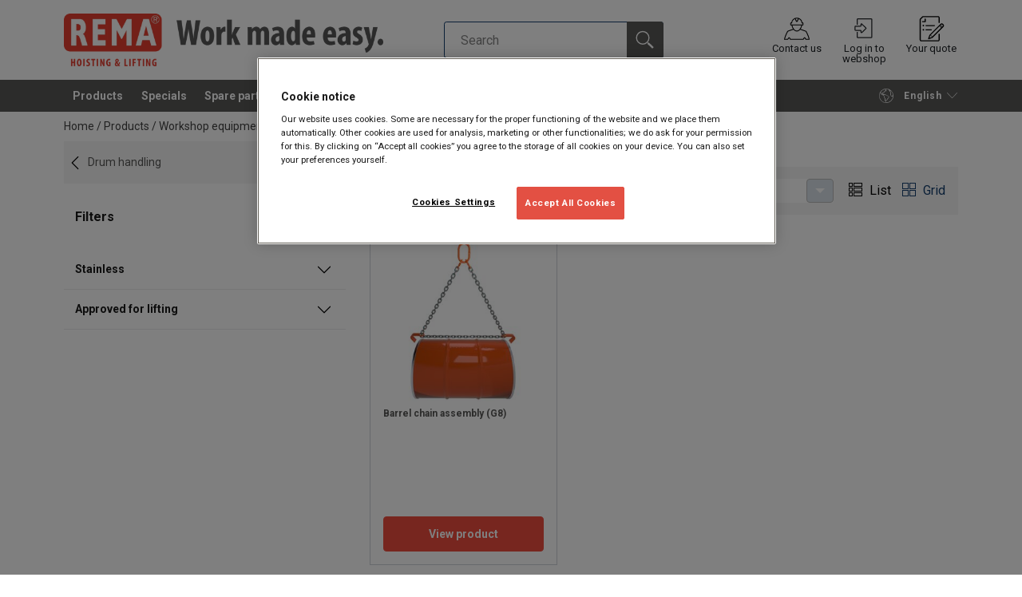

--- FILE ---
content_type: text/html; charset=UTF-8
request_url: https://www.rema.eu/products/workshop-equipment/drum-handling/drum-chain-assembly-c877121
body_size: 17464
content:
<!DOCTYPE html>
<html lang="en" data-locale="en_GB" data-webshop="rema-eu">
    <head>
        <meta charset="utf-8">
        <meta name="viewport" content="width=device-width, initial-scale=1, shrink-to-fit=no">
        <link rel="preload" href="https://cdnjs.cloudflare.com/ajax/libs/font-awesome/6.5.1/css/all.min.css" as="style" onload="this.rel='stylesheet'">
        <link rel="preconnect" href="https://fonts.googleapis.com">
        <link rel="preconnect" href="https://fonts.gstatic.com" crossorigin>
        <link href="https://fonts.googleapis.com/css2?family=Roboto:ital,wght@0,100;0,300;0,400;0,500;0,700;0,900;1,100;1,300;1,400;1,500;1,700;1,900&display=swap" rel="stylesheet">
        
                                    
                                                                
                                                           
            
                                                                                                    <title>Drum chain assembly | REMA</title>
            <meta property="og:title" content="Drum chain assembly | REMA" />
			<meta name="twitter:title" content="Drum chain assembly | REMA" />
        
                                    	
        
                    <link rel="shortcut icon" type="image/png" href="/sites/Shared Assets/Icons/REMA-favicon-48x48.png">
        
        <link rel="stylesheet" type="text/css" href="/static/app-d14089b24d.css">
        <link rel="canonical" href="https://www.rema.eu/products/workshop-equipment/drum-handling/drum-chain-assembly-c877121">
                
                                                                                                                        <link rel="alternate" hreflang="en-gb" href="https://www.rema.eu/products/workshop-equipment/drum-handling/drum-chain-assembly-c877121">
                                                                                                                                                                                <link rel="alternate" hreflang="de-gb" href="https://www.rema.eu/de/produkte/workshop-equipment/fasshebezuege/fasskettegehaenge-c877121">
                                                                                                                                                                                <link rel="alternate" hreflang="fr-gb" href="https://www.rema.eu/fr/produits/workshop-equipment/chariots-et-pinces-levages-futs/elingue-chaine-pour-levage-des-futs-c877121">
                                                                                                                                                                                <link rel="alternate" hreflang="nl-gb" href="https://www.rema.eu/nl/producten/werkplaats-hefgereedschappen/vatenhandling/vatensamenstel-c877121">
                                                                        

                            

                
        <meta property="og:locale" content="en_GB" />
        <meta property="og:url" content="https://www.rema.eu/products/workshop-equipment/drum-handling/drum-chain-assembly-c877121" />
        <meta property="og:site_name" content="Rema®" />
        <meta property="og:type" content="website" />

        <meta name="twitter:url" content="https://www.rema.eu/products/workshop-equipment/drum-handling/drum-chain-assembly-c877121" />
        <meta name="twitter:site" content="Rema®" />

                                                                                                     <meta name="description" content="Invest in the best hoisting and lifting equipment with Rema® - your long term partner">
            <meta property="og:description"  content="Invest in the best hoisting and lifting equipment with Rema® - your long term partner" />
            <meta name="twitter:description" content="Invest in the best hoisting and lifting equipment with Rema® - your long term partner" />
                 
                
        
                
                    

<style>
			.site-header .logo img {
			width: 16.25rem; 		}

		@media (min-width: 768px) {
			.site-header .logo img {
				width: 21.875rem; 			}
		}

		@media (min-width: 992px) {
			.site-header .logo img {
				width: 25rem; 			}
		}
	</style>
                
        
        
    <script>
</script>

<!-- Google Tag Manager -->
<script>(function(w,d,s,l,i){w[l]=w[l]||[];w[l].push({'gtm.start':
new Date().getTime(),event:'gtm.js'});var f=d.getElementsByTagName(s)[0],
j=d.createElement(s),dl=l!='dataLayer'?'&l='+l:'';j.async=true;j.src=
'https://sst.rema.eu/gtm.js?id='+i+dl;f.parentNode.insertBefore(j,f
);
})(window,document,'script','dataLayer','GTM-KC9TRV4');</script>
<!-- End Google Tag Manager -->



<!-- CookiePro Cookies Consent Notice start for rema.eu -->
<script src="https://cookie-cdn.cookiepro.com/scripttemplates/otSDKStub.js" data-document-language="true" type="text/javascript" charset="UTF-8" data-domain-script="2886e37e-a10e-44d1-938e-70838aa0afb0" ></script>
<script type="text/javascript">
function OptanonWrapper() { }
</script>
<!-- CookiePro Cookies Consent Notice end for rema.eu -->

<script>
    
            var _ptg = _ptg || {};
    _ptg.options = _ptg.options || {};

    
            
    </script>


    <script src="/bundles/pimcorepersonalization/js/targeting.js" async></script><script>
    
            var _ptg = _ptg || {};
    _ptg.options = _ptg.options || {};

    
            
    </script>


    <script src="/bundles/pimcorepersonalization/js/targeting.js" async></script></head>

                                        
    <body class="site-theme-rema boxed
 ">

<!-- Google Tag Manager (noscript) -->
<noscript><iframe src="https://sst.rema.eu/ns.html?id=GTM-KC9TRV4"
height="0" width="0" style="display:none;visibility:hidden"></iframe></noscript>
<!-- End Google Tag Manager (noscript) -->



                    <header class="site-header standard-nav">
        
                
                                            
            <div class="ie-message">
            <div class="container">Unsupported Browser - Some functions may be limited in this browser. For full functionality use a recent version of major browser like Chrome, Firefox, Safari, and Edge.</div>
        </div>
        <div class="header-content">
            <div class="container">
                <div class="logo">
                    <a href="/">
                        <img src="/sites/Shared%20Assets/Logotypes/REMA/21658/image-thumb__21658__default/REMA%20hoisting%20%26%20lifting%20-%20work%20made%20easy.555242d9.webp" alt="Rema®" title="Rema®" width="3195" height="523">
                    </a>
                </div>
                                <div class="header-search header-srch-redesign" id="search-mobile-view">
                    <form class="es-form" id="es-form" action="https://www.rema.eu/en/search/results" method="GET">
                        <div class="es-header">Search</div>
                        <div class="es-search">
                            <input class="form-control es-form__input" id="es-input" type="text" name="query" autocomplete="off" placeholder="Search" data-searchRentaImage="/system/icons/Rental/also-available-for-rent.png" data-searchRentaImageAltText="Available for rent">
                            <button class="es-form__button" type="submit"><i class="icon"></i></button>
                            <i class="es-form__clear icon"></i>
                        </div>
                        <div class="es-form__results">
                            <div class="es-form__results-wrapper">
                                <div class="es-form__results-close"></div>
                                <div class="es-form__results-content">

                                                                <div class="row es-form__results-row es-form__results-row--no-matches">
                                    <div class="col-lg-12">
                                        <div class="es-form__results-group es-form__results-group--other-categories"></div>
                                    </div>
                                </div>
                                
                                                                <div class="row es-form__results-row es-form__results-row--matches-found">
                                    <div class="col-lg-3 hide-on-mobile">
                                        <div class="es-form__results-group es-form__results-group--revelant"></div>
                                        <div class="es-form__results-group es-form__results-group--categories"></div>
                                    </div>
                                    <div class="col-lg-9">
                                        <div class="es-form__results-group es-form__results-group--products"></div>
                                        <div class="es-form__results-group es-form__results-group--articles" data-placeholder-image="/sites/Shared%20Assets/Logotypes/REMA/21658/image-thumb__21658__default/REMA%20hoisting%20%26%20lifting%20-%20work%20made%20easy.555242d9.webp"></div>
                                    </div>
                                </div>
                                
                                </div>
                            </div>
                        </div>
                    </form>
                </div>

                
<nav class="tools site-tools">
	<ul class="nav">
		<li class="nav-item header-search-toggle">
			<button type="button" class="nav-link">
				<svg class="icon icon-search"><use xlink:href="/static/icons/symbol/svg/sprite.symbol.svg#search"></use></svg>
				<span>Search</span>
			</button>
		</li>
                                        
		<li class="nav-item contact">
			<a href="/contact" class="nav-link">
				<svg class="icon icon-contact-2"><use xlink:href="/static/icons/symbol/svg/sprite.symbol.svg#contact-2"></use></svg>
				<span>Contact us</span>
			</a>
		</li>
					                                    <li class="nav-item login-apply">
                        <a href="/en/shop/login" class="nav-link">
                            <svg class="icon icon-login-join"><use xlink:href="/static/icons/symbol/svg/sprite.symbol.svg#login-join"></use></svg>
                            <span>Log in to webshop</span>
                        </a>
                    </li>
                					
                    <li class="nav-item quote">
                <a href="/rfq-en" class="nav-link">
                    <div class="icon-wrapper">
                        <svg class="icon icon-quotation-2"><use xlink:href="/static/icons/symbol/svg/sprite.symbol.svg#quotation-2"></use></svg>
                        <div class="cart-count" id="cartCountDisplay"></div>
                    </div>
                    <span  >Your quote</span>
                </a>
            </li>
		
		<li class="nav-item main-navigation-toggle">
			<button type="button" class="nav-link menu-open">
				<svg class="icon icon-menu"><use xlink:href="/static/icons/symbol/svg/sprite.symbol.svg#menu"></use></svg>
				<span>Menu</span>
			</button>
			<button type="button" class="nav-link menu-close">
				<svg class="icon icon-close-small"><use xlink:href="/static/icons/symbol/svg/sprite.symbol.svg#close-small"></use></svg>
			</button>
		</li>
	</ul>
</nav>

            </div>
        </div>
        
                        <nav class="main-navigation mobile-navigation">
    <div class="container">
                                                                                                                                
<nav class="tools site-tools">
	<ul class="nav">
		<li class="nav-item header-search-toggle">
			<button type="button" class="nav-link">
				<svg class="icon icon-search"><use xlink:href="/static/icons/symbol/svg/sprite.symbol.svg#search"></use></svg>
				<span>Search</span>
			</button>
		</li>
                                        
		<li class="nav-item contact">
			<a href="/contact" class="nav-link">
				<svg class="icon icon-contact-2"><use xlink:href="/static/icons/symbol/svg/sprite.symbol.svg#contact-2"></use></svg>
				<span>Contact us</span>
			</a>
		</li>
					                                    <li class="nav-item login-apply">
                        <a href="/en/shop/login" class="nav-link">
                            <svg class="icon icon-login-join"><use xlink:href="/static/icons/symbol/svg/sprite.symbol.svg#login-join"></use></svg>
                            <span>Log in to webshop</span>
                        </a>
                    </li>
                					
                    <li class="nav-item quote">
                <a href="/rfq-en" class="nav-link">
                    <div class="icon-wrapper">
                        <svg class="icon icon-quotation-2"><use xlink:href="/static/icons/symbol/svg/sprite.symbol.svg#quotation-2"></use></svg>
                        <div class="cart-count" id="cartCountDisplay"></div>
                    </div>
                    <span  >Your quote</span>
                </a>
            </li>
		
		<li class="nav-item main-navigation-toggle">
			<button type="button" class="nav-link menu-open">
				<svg class="icon icon-menu"><use xlink:href="/static/icons/symbol/svg/sprite.symbol.svg#menu"></use></svg>
				<span>Menu</span>
			</button>
			<button type="button" class="nav-link menu-close">
				<svg class="icon icon-close-small"><use xlink:href="/static/icons/symbol/svg/sprite.symbol.svg#close-small"></use></svg>
			</button>
		</li>
	</ul>
</nav>
            
            <div class="slinky-menu">
                <ul class="nav main-navigation-items">
                    <div class="default-header">
                        MENU
                    </div>
                    <div class="category-tree js-auto-height">
                                                    <li class="menu-item">
    <a href="/products-c286220">
        Products
    </a>
    <ul class="dropdown menu-group js-height">
        <div class="menu-group-container js-auto-height">
                            <li class="d-block d-lg-none mobile-header">
                    <a href="/products-c286220" class="submenu-item">See all Products</a>
                </li>
                                                            <li class="root-item">
                            <a href="/products/hoisting-devices-c1199036">
                                                                Hoisting devices
                            </a>

                            
                            <ul class="menu-products-submenu">
                                <div class="js-auto-height scrollbar-when-too-high">
                                                                            <div class="d-block mobile-header">
                                            <li>
                                                <a href="/products/hoisting-devices-c1199036">
                                                    Hoisting devices
                                                </a>
                                            </li>
                                        </div>
                                                                                                                                                                                                                                                                                                                                                                                                                                                <li class="submenu-items-group no-items ">
                                                    <a href="/products/hoisting-devices/hand-chain-hoists-c876966" title="Hand chain hoists" class="submenu-header" >
                                                                                                                    Hand chain hoists
                                                                                                            </a>
                                                                                                    </li>
                                                                                                                                                                                            <li class="submenu-items-group no-items ">
                                                    <a href="/products/hoisting-devices/rsl-electric-scaffold-winch-c4332090" title="RSL Electric Scaffold Winch" class="submenu-header" >
                                                                                                                    RSL Electric Scaffold Winch
                                                                                                            </a>
                                                                                                    </li>
                                                                                                                                                                                            <li class="submenu-items-group no-items ">
                                                    <a href="/products/hoisting-devices/lever-hoists-c876967" title="Lever hoists" class="submenu-header" >
                                                                                                                    Lever hoists
                                                                                                            </a>
                                                                                                    </li>
                                                                                                                                                                                                                                                                                                                            <li class="submenu-items-group no-items ">
                                                    <a href="/products/hoisting-devices/electric-chain-hoists-c876968" title="Electric chain hoists" class="submenu-header" >
                                                                                                                    Electric chain hoists
                                                                                                            </a>
                                                                                                    </li>
                                                                                                                                                                                            <li class="submenu-items-group no-items ">
                                                    <a href="/products/hoisting-devices/pneumatic-hoists-c876969" title="Pneumatic hoists" class="submenu-header" >
                                                                                                                    Pneumatic hoists
                                                                                                            </a>
                                                                                                    </li>
                                                                                                                                                                                            <li class="submenu-items-group no-items ">
                                                    <a href="/products/hoisting-devices/wire-rope-hoists-c876970" title="Wire rope hoists" class="submenu-header" >
                                                                                                                    Wire rope hoists
                                                                                                            </a>
                                                                                                    </li>
                                                                                                                                                                                                                                                                                                                            <li class="submenu-items-group no-items ">
                                                    <a href="/products/hoisting-devices/power-pullers-c876971" title="Power pullers" class="submenu-header" >
                                                                                                                    Power pullers
                                                                                                            </a>
                                                                                                    </li>
                                                                                                                                                                                            <li class="submenu-items-group no-items ">
                                                    <a href="/products/hoisting-devices/wireless-remote-control-c876972" title="Wireless remote control" class="submenu-header" >
                                                                                                                    Wireless remote control
                                                                                                            </a>
                                                                                                    </li>
                                                                                                                                                            </div>
                            </ul>
                        </li>
                                                                                <li class="root-item">
                            <a href="/products/re-line-c5839291">
                                                                Re-Line
                            </a>

                            
                            <ul class="menu-products-submenu">
                                <div class="js-auto-height scrollbar-when-too-high">
                                                                            <div class="d-block mobile-header">
                                            <li>
                                                <a href="/products/re-line-c5839291">
                                                    Re-Line
                                                </a>
                                            </li>
                                        </div>
                                                                                                                                                                                                                                                                                                                                                                                                                                                <li class="submenu-items-group no-items ">
                                                    <a href="/products/re-line/re-line-webbing-slings-c6072279" title="Re-line webbing slings" class="submenu-header" >
                                                                                                                    Re-line webbing slings
                                                                                                            </a>
                                                                                                    </li>
                                                                                                                                                                                            <li class="submenu-items-group no-items ">
                                                    <a href="/products/re-line/fall-arrest-sets-c6830989" title="Fall arrest sets" class="submenu-header" >
                                                                                                                    Fall arrest sets
                                                                                                            </a>
                                                                                                    </li>
                                                                                                                                                                                            <li class="submenu-items-group no-items ">
                                                    <a href="/products/re-line/-c6839760" title="" class="submenu-header" >
                                                                                                                    
                                                                                                            </a>
                                                                                                    </li>
                                                                                                                                                                                                                                                                                                                            <li class="submenu-items-group no-items ">
                                                    <a href="/products/re-line/harnesses-c6072087" title="Harnesses" class="submenu-header" >
                                                                                                                    Harnesses
                                                                                                            </a>
                                                                                                    </li>
                                                                                                                                                            </div>
                            </ul>
                        </li>
                                                                                <li class="root-item">
                            <a href="/products/trolley-beam-components-c1199047">
                                                                Trolley &amp; beam components
                            </a>

                            
                            <ul class="menu-products-submenu">
                                <div class="js-auto-height scrollbar-when-too-high">
                                                                            <div class="d-block mobile-header">
                                            <li>
                                                <a href="/products/trolley-beam-components-c1199047">
                                                    Trolley &amp; beam components
                                                </a>
                                            </li>
                                        </div>
                                                                                                                                                                                                                                                                                                                                                                                                                                                <li class="submenu-items-group  ">
                                                    <a href="/products/trolley-beam-components/trolley-beam-buffer-c385275" title="Trolley &amp; beam buffer" class="submenu-header" >
                                                                                                                    Trolley &amp; beam buffer
                                                                                                            </a>
                                                                                                            <ul class="submenu-items">
                                                            <div class="js-auto-height scrollbar-when-too-high">
                                                                <div class="d-block mobile-header">
                                                                    <li>
                                                                        <a href="/products/trolley-beam-components/trolley-beam-buffer-c385275" class="submenu-item">Trolley &amp; beam buffer</a>
                                                                    </li>
                                                                </div>
                                                                                                                                    <li>
                                                                        <a href="/products/trolley-beam-components/trolley-beam-buffer/push-trolleys-c409629" class="submenu-item">Push trolleys</a>
                                                                    </li>
                                                                                                                                    <li>
                                                                        <a href="/products/trolley-beam-components/trolley-beam-buffer/geared-trolleys-c312626" class="submenu-item">Geared trolleys</a>
                                                                    </li>
                                                                                                                                    <li>
                                                                        <a href="/products/trolley-beam-components/trolley-beam-buffer/spindle-trolleys-c385383" class="submenu-item">Spindle trolleys</a>
                                                                    </li>
                                                                                                                                    <li>
                                                                        <a href="/products/trolley-beam-components/trolley-beam-buffer/beam-buffer-c385303" class="submenu-item">Beam buffer</a>
                                                                    </li>
                                                                                                                            </div>
                                                        </ul>
                                                                                                    </li>
                                                                                                                                                                                            <li class="submenu-items-group no-items ">
                                                    <a href="/products/trolley-beam-components/electric-trolleys-c314039" title="Electric trolleys" class="submenu-header" >
                                                                                                                    Electric trolleys
                                                                                                            </a>
                                                                                                    </li>
                                                                                                                                                                                            <li class="submenu-items-group  ">
                                                    <a href="/products/trolley-beam-components/beam-clamps-c1199051" title="Beam clamps" class="submenu-header" >
                                                                                                                    Beam clamps
                                                                                                            </a>
                                                                                                            <ul class="submenu-items">
                                                            <div class="js-auto-height scrollbar-when-too-high">
                                                                <div class="d-block mobile-header">
                                                                    <li>
                                                                        <a href="/products/trolley-beam-components/beam-clamps-c1199051" class="submenu-item">Beam clamps</a>
                                                                    </li>
                                                                </div>
                                                                                                                                    <li>
                                                                        <a href="/products/trolley-beam-components/beam-clamps/spindle-clamps-c410237" class="submenu-item">Spindle clamps</a>
                                                                    </li>
                                                                                                                                    <li>
                                                                        <a href="/products/trolley-beam-components/beam-clamps/fixed-beam-clamps-c410254" class="submenu-item">Fixed beam clamps</a>
                                                                    </li>
                                                                                                                                    <li>
                                                                        <a href="/products/trolley-beam-components/beam-clamps/mounting-clamp-c410263" class="submenu-item">Mounting clamp</a>
                                                                    </li>
                                                                                                                            </div>
                                                        </ul>
                                                                                                    </li>
                                                                                                                                                                                                                                                                                            </div>
                            </ul>
                        </li>
                                                                                <li class="root-item">
                            <a href="/products/measure-control-c370466">
                                                                Measure &amp; Control
                            </a>

                            
                            <ul class="menu-products-submenu">
                                <div class="js-auto-height scrollbar-when-too-high">
                                                                            <div class="d-block mobile-header">
                                            <li>
                                                <a href="/products/measure-control-c370466">
                                                    Measure &amp; Control
                                                </a>
                                            </li>
                                        </div>
                                                                                                                                                                                                                                                                                                                                                                                                                                                <li class="submenu-items-group no-items ">
                                                    <a href="/products/measure-control/dynamometers-c412919" title="Dynamometers" class="submenu-header" >
                                                                                                                    Dynamometers
                                                                                                            </a>
                                                                                                    </li>
                                                                                                                                                                                            <li class="submenu-items-group no-items ">
                                                    <a href="/products/measure-control/crane-scales-c412920" title="Crane scales" class="submenu-header" >
                                                                                                                    Crane scales
                                                                                                            </a>
                                                                                                    </li>
                                                                                                                                                                                            <li class="submenu-items-group no-items ">
                                                    <a href="/products/measure-control/weighing-pallet-truck-c412921" title="Weighing pallet truck" class="submenu-header" >
                                                                                                                    Weighing pallet truck
                                                                                                            </a>
                                                                                                    </li>
                                                                                                                                                                                                                                                                                                                            <li class="submenu-items-group no-items ">
                                                    <a href="/products/measure-control/hf-overload-limiter-c413487" title="HF overload limiter" class="submenu-header" >
                                                                                                                    HF overload limiter
                                                                                                            </a>
                                                                                                    </li>
                                                                                                                                                            </div>
                            </ul>
                        </li>
                                                                                <li class="root-item">
                            <a href="/products/winches-snatch-blocks-c385326">
                                                                Winches &amp; snatch blocks
                            </a>

                            
                            <ul class="menu-products-submenu">
                                <div class="js-auto-height scrollbar-when-too-high">
                                                                            <div class="d-block mobile-header">
                                            <li>
                                                <a href="/products/winches-snatch-blocks-c385326">
                                                    Winches &amp; snatch blocks
                                                </a>
                                            </li>
                                        </div>
                                                                                                                                                                                                                                                                                                                                                                                                                                                <li class="submenu-items-group no-items ">
                                                    <a href="/products/winches-snatch-blocks/manual-winches-c385384" title="Manual winches" class="submenu-header" >
                                                                                                                    Manual winches
                                                                                                            </a>
                                                                                                    </li>
                                                                                                                                                                                            <li class="submenu-items-group no-items ">
                                                    <a href="/products/winches-snatch-blocks/electric-scaffold-winch-c4294906" title="Electric scaffold winch" class="submenu-header" >
                                                                                                                    Electric scaffold winch
                                                                                                            </a>
                                                                                                    </li>
                                                                                                                                                                                            <li class="submenu-items-group no-items ">
                                                    <a href="/products/winches-snatch-blocks/electric-winches-c385385" title="Electric winches" class="submenu-header" >
                                                                                                                    Electric winches
                                                                                                            </a>
                                                                                                    </li>
                                                                                                                                                                                                                                                                                                                            <li class="submenu-items-group no-items ">
                                                    <a href="/products/winches-snatch-blocks/accessories-c411115" title="Accessories" class="submenu-header" >
                                                                                                                    Accessories
                                                                                                            </a>
                                                                                                    </li>
                                                                                                                                                                                            <li class="submenu-items-group no-items ">
                                                    <a href="/products/winches-snatch-blocks/load-sheaves-c411132" title="Load sheaves" class="submenu-header" >
                                                                                                                    Load sheaves
                                                                                                            </a>
                                                                                                    </li>
                                                                                                                                                                                            <li class="submenu-items-group no-items ">
                                                    <a href="/products/winches-snatch-blocks/snatch-blocks-c411116" title="Snatch blocks" class="submenu-header" >
                                                                                                                    Snatch blocks
                                                                                                            </a>
                                                                                                    </li>
                                                                                                                                                            </div>
                            </ul>
                        </li>
                                                                                <li class="root-item">
                            <a href="/products/lifting-devices-c876964">
                                                                Lifting devices
                            </a>

                            
                            <ul class="menu-products-submenu">
                                <div class="js-auto-height scrollbar-when-too-high">
                                                                            <div class="d-block mobile-header">
                                            <li>
                                                <a href="/products/lifting-devices-c876964">
                                                    Lifting devices
                                                </a>
                                            </li>
                                        </div>
                                                                                                                                                                                                                                                                                                                                                                                                                                                <li class="submenu-items-group  ">
                                                    <a href="/products/lifting-devices/lifting-clamps-c876989" title="Lifting clamps" class="submenu-header" >
                                                                                                                    Lifting clamps
                                                                                                            </a>
                                                                                                            <ul class="submenu-items">
                                                            <div class="js-auto-height scrollbar-when-too-high">
                                                                <div class="d-block mobile-header">
                                                                    <li>
                                                                        <a href="/products/lifting-devices/lifting-clamps-c876989" class="submenu-item">Lifting clamps</a>
                                                                    </li>
                                                                </div>
                                                                                                                                    <li>
                                                                        <a href="/products/lifting-devices/lifting-clamps/vertical-lifting-clamps-c876992" class="submenu-item">Vertical lifting clamps</a>
                                                                    </li>
                                                                                                                                    <li>
                                                                        <a href="/products/lifting-devices/lifting-clamps/horizontal-lifting-clamps-c876993" class="submenu-item">Horizontal lifting clamps</a>
                                                                    </li>
                                                                                                                                    <li>
                                                                        <a href="/products/lifting-devices/lifting-clamps/non-marking-lifting-clamps-c876994" class="submenu-item">Non-marking lifting clamps</a>
                                                                    </li>
                                                                                                                                    <li>
                                                                        <a href="/products/lifting-devices/lifting-clamps/stainless-steel-lifting-clamps-c876995" class="submenu-item">Stainless steel lifting clamps</a>
                                                                    </li>
                                                                                                                                    <li>
                                                                        <a href="/products/lifting-devices/lifting-clamps/screw-clamps-c876996" class="submenu-item">Screw clamps</a>
                                                                    </li>
                                                                                                                                    <li>
                                                                        <a href="/products/lifting-devices/lifting-clamps/beam-lifting-clamps-c876997" class="submenu-item">Beam lifting clamps</a>
                                                                    </li>
                                                                                                                                    <li>
                                                                        <a href="/products/lifting-devices/lifting-clamps/bulb-clamps-c876998" class="submenu-item">Bulb clamps</a>
                                                                    </li>
                                                                                                                                    <li>
                                                                        <a href="/products/lifting-devices/lifting-clamps/fluted-sheet-lifting-clamps-c876999" class="submenu-item">Fluted sheet lifting clamps</a>
                                                                    </li>
                                                                                                                                    <li>
                                                                        <a href="/products/lifting-devices/lifting-clamps/pipe-lifting-clamps-and-hooks-c877000" class="submenu-item">Pipe lifting clamps and hooks</a>
                                                                    </li>
                                                                                                                                    <li>
                                                                        <a href="/products/lifting-devices/lifting-clamps/block-clamps-c876990" class="submenu-item">Block clamps</a>
                                                                    </li>
                                                                                                                                    <li>
                                                                        <a href="/products/lifting-devices/lifting-clamps/rail-clamp-c876991" class="submenu-item">Rail clamp</a>
                                                                    </li>
                                                                                                                            </div>
                                                        </ul>
                                                                                                    </li>
                                                                                                                                                                                            <li class="submenu-items-group  ">
                                                    <a href="/products/lifting-devices/concrete-lifting-c877001" title="Concrete lifting" class="submenu-header" >
                                                                                                                    Concrete lifting
                                                                                                            </a>
                                                                                                            <ul class="submenu-items">
                                                            <div class="js-auto-height scrollbar-when-too-high">
                                                                <div class="d-block mobile-header">
                                                                    <li>
                                                                        <a href="/products/lifting-devices/concrete-lifting-c877001" class="submenu-item">Concrete lifting</a>
                                                                    </li>
                                                                </div>
                                                                                                                                    <li>
                                                                        <a href="/products/lifting-devices/concrete-lifting/concrete-hooks-c877002" class="submenu-item">Concrete hooks</a>
                                                                    </li>
                                                                                                                                    <li>
                                                                        <a href="/products/lifting-devices/concrete-lifting/-c877003" class="submenu-item"></a>
                                                                    </li>
                                                                                                                                    <li>
                                                                        <a href="/products/lifting-devices/concrete-lifting/concrete-hook-chain-assembly-c877004" class="submenu-item">Concrete hook chain assembly</a>
                                                                    </li>
                                                                                                                            </div>
                                                        </ul>
                                                                                                    </li>
                                                                                                                                                                                            <li class="submenu-items-group  ">
                                                    <a href="/products/lifting-devices/lifting-magnets-c876973" title="Lifting magnets" class="submenu-header" >
                                                                                                                    Lifting magnets
                                                                                                            </a>
                                                                                                            <ul class="submenu-items">
                                                            <div class="js-auto-height scrollbar-when-too-high">
                                                                <div class="d-block mobile-header">
                                                                    <li>
                                                                        <a href="/products/lifting-devices/lifting-magnets-c876973" class="submenu-item">Lifting magnets</a>
                                                                    </li>
                                                                </div>
                                                                                                                                    <li>
                                                                        <a href="/products/lifting-devices/lifting-magnets/permanent-magnets-c876974" class="submenu-item">Permanent magnets</a>
                                                                    </li>
                                                                                                                                    <li>
                                                                        <a href="/products/lifting-devices/lifting-magnets/battery-powered-magnets-c876975" class="submenu-item">Battery powered magnets</a>
                                                                    </li>
                                                                                                                                    <li>
                                                                        <a href="/products/lifting-devices/lifting-magnets/accessoires-c876976" class="submenu-item">Accessoires</a>
                                                                    </li>
                                                                                                                            </div>
                                                        </ul>
                                                                                                    </li>
                                                                                                                                                                                                                                                                                                                            <li class="submenu-items-group  ">
                                                    <a href="/products/lifting-devices/vacuum-lifting-c876985" title="Vacuum lifting" class="submenu-header" >
                                                                                                                    Vacuum lifting
                                                                                                            </a>
                                                                                                            <ul class="submenu-items">
                                                            <div class="js-auto-height scrollbar-when-too-high">
                                                                <div class="d-block mobile-header">
                                                                    <li>
                                                                        <a href="/products/lifting-devices/vacuum-lifting-c876985" class="submenu-item">Vacuum lifting</a>
                                                                    </li>
                                                                </div>
                                                                                                                                    <li>
                                                                        <a href="/products/lifting-devices/vacuum-lifting/mechanical-c876986" class="submenu-item">Mechanical</a>
                                                                    </li>
                                                                                                                                    <li>
                                                                        <a href="/products/lifting-devices/vacuum-lifting/electric-c876987" class="submenu-item">Electric</a>
                                                                    </li>
                                                                                                                                    <li>
                                                                        <a href="/products/lifting-devices/vacuum-lifting/pneumatic-c876988" class="submenu-item">Pneumatic</a>
                                                                    </li>
                                                                                                                            </div>
                                                        </ul>
                                                                                                    </li>
                                                                                                                                                                                            <li class="submenu-items-group no-items ">
                                                    <a href="/products/lifting-devices/traverse-c877139" title="Traverse" class="submenu-header" >
                                                                                                                    Traverse
                                                                                                            </a>
                                                                                                    </li>
                                                                                                                                                            </div>
                            </ul>
                        </li>
                                                                                <li class="root-item">
                            <a href="/products/slings-lifting-points-c877017">
                                                                Slings &amp; Lifting points
                            </a>

                            
                            <ul class="menu-products-submenu">
                                <div class="js-auto-height scrollbar-when-too-high">
                                                                            <div class="d-block mobile-header">
                                            <li>
                                                <a href="/products/slings-lifting-points-c877017">
                                                    Slings &amp; Lifting points
                                                </a>
                                            </li>
                                        </div>
                                                                                                                                                                                                                                                                                                                                                                                                                                                <li class="submenu-items-group  ">
                                                    <a href="/products/slings-lifting-points/webbing-slings-round-slings-c877050" title="Webbing slings &amp; round slings" class="submenu-header" >
                                                                                                                    Webbing slings &amp; round slings
                                                                                                            </a>
                                                                                                            <ul class="submenu-items">
                                                            <div class="js-auto-height scrollbar-when-too-high">
                                                                <div class="d-block mobile-header">
                                                                    <li>
                                                                        <a href="/products/slings-lifting-points/webbing-slings-round-slings-c877050" class="submenu-item">Webbing slings &amp; round slings</a>
                                                                    </li>
                                                                </div>
                                                                                                                                    <li>
                                                                        <a href="/products/slings-lifting-points/webbing-slings-round-slings/flat-slings-c877051" class="submenu-item">Flat slings</a>
                                                                    </li>
                                                                                                                                    <li>
                                                                        <a href="/products/slings-lifting-points/webbing-slings-round-slings/round-slings-c877052" class="submenu-item">Round slings</a>
                                                                    </li>
                                                                                                                                    <li>
                                                                        <a href="/products/slings-lifting-points/webbing-slings-round-slings/re-line-webbing-slings-c6072292" class="submenu-item">Re-line webbing slings</a>
                                                                    </li>
                                                                                                                                    <li>
                                                                        <a href="/products/slings-lifting-points/webbing-slings-round-slings/round-sling-assembly-c877053" class="submenu-item">Round sling assembly</a>
                                                                    </li>
                                                                                                                                    <li>
                                                                        <a href="/products/slings-lifting-points/webbing-slings-round-slings/accessories-c877054" class="submenu-item">Accessories</a>
                                                                    </li>
                                                                                                                            </div>
                                                        </ul>
                                                                                                    </li>
                                                                                                                                                                                            <li class="submenu-items-group  ">
                                                    <a href="/products/slings-lifting-points/wire-rope-slings-c877055" title="Wire rope slings" class="submenu-header" >
                                                                                                                    Wire rope slings
                                                                                                            </a>
                                                                                                            <ul class="submenu-items">
                                                            <div class="js-auto-height scrollbar-when-too-high">
                                                                <div class="d-block mobile-header">
                                                                    <li>
                                                                        <a href="/products/slings-lifting-points/wire-rope-slings-c877055" class="submenu-item">Wire rope slings</a>
                                                                    </li>
                                                                </div>
                                                                                                                                    <li>
                                                                        <a href="/products/slings-lifting-points/wire-rope-slings/wire-rope-slings-system-t-c877056" class="submenu-item">Wire rope slings system T</a>
                                                                    </li>
                                                                                                                                    <li>
                                                                        <a href="/products/slings-lifting-points/wire-rope-slings/wire-rope-slings-system-s-c877057" class="submenu-item">Wire rope slings system S</a>
                                                                    </li>
                                                                                                                            </div>
                                                        </ul>
                                                                                                    </li>
                                                                                                                                                                                            <li class="submenu-items-group no-items ">
                                                    <a href="/products/slings-lifting-points/chain-slings-assy-g10-c877029" title="Chain slings assy G10" class="submenu-header" >
                                                                                                                    Chain slings assy G10
                                                                                                            </a>
                                                                                                    </li>
                                                                                                                                                                                                                                                                                                                            <li class="submenu-items-group no-items ">
                                                    <a href="/products/slings-lifting-points/g10-chain-components-c877027" title="G10 Chain components" class="submenu-header" >
                                                                                                                    G10 Chain components
                                                                                                            </a>
                                                                                                    </li>
                                                                                                                                                                                            <li class="submenu-items-group no-items ">
                                                    <a href="/products/slings-lifting-points/chain-slings-assy-stainless-steel-g6-c877037" title="Chain slings assy stainless steel G6" class="submenu-header" >
                                                                                                                    Chain slings assy stainless steel G6
                                                                                                            </a>
                                                                                                    </li>
                                                                                                                                                                                            <li class="submenu-items-group no-items ">
                                                    <a href="/products/slings-lifting-points/stainless-steel-g6-aisi-316-c877028" title="Stainless steel G6 AISI-316" class="submenu-header" >
                                                                                                                    Stainless steel G6 AISI-316
                                                                                                            </a>
                                                                                                    </li>
                                                                                                                                                                                                                                                                                                                            <li class="submenu-items-group no-items ">
                                                    <a href="/products/slings-lifting-points/g8-c877025" title="G8" class="submenu-header" >
                                                                                                                    G8
                                                                                                            </a>
                                                                                                    </li>
                                                                                                                                                                                            <li class="submenu-items-group  ">
                                                    <a href="/products/slings-lifting-points/lifting-points-c877018" title="Lifting points" class="submenu-header" >
                                                                                                                    Lifting points
                                                                                                            </a>
                                                                                                            <ul class="submenu-items">
                                                            <div class="js-auto-height scrollbar-when-too-high">
                                                                <div class="d-block mobile-header">
                                                                    <li>
                                                                        <a href="/products/slings-lifting-points/lifting-points-c877018" class="submenu-item">Lifting points</a>
                                                                    </li>
                                                                </div>
                                                                                                                                    <li>
                                                                        <a href="/products/slings-lifting-points/lifting-points/fixed-c877019" class="submenu-item">Fixed</a>
                                                                    </li>
                                                                                                                                    <li>
                                                                        <a href="/products/slings-lifting-points/lifting-points/swivel-c877020" class="submenu-item">Swivel</a>
                                                                    </li>
                                                                                                                                    <li>
                                                                        <a href="/products/slings-lifting-points/lifting-points/welded-c877021" class="submenu-item">Welded</a>
                                                                    </li>
                                                                                                                                    <li>
                                                                        <a href="/products/slings-lifting-points/lifting-points/eye-bolt-c877022" class="submenu-item">Eye bolt</a>
                                                                    </li>
                                                                                                                                    <li>
                                                                        <a href="/products/slings-lifting-points/lifting-points/eye-nut-c877023" class="submenu-item">Eye nut</a>
                                                                    </li>
                                                                                                                            </div>
                                                        </ul>
                                                                                                    </li>
                                                                                                                                                                                            <li class="submenu-items-group no-items ">
                                                    <a href="/products/slings-lifting-points/bow-d-shackles-c877049" title="Bow-, D-shackles" class="submenu-header" >
                                                                                                                    Bow-, D-shackles
                                                                                                            </a>
                                                                                                    </li>
                                                                                                                                                                                                                                                                                                                            <li class="submenu-items-group no-items ">
                                                    <a href="/products/slings-lifting-points/commercial-chains-and-components-c877038" title="Commercial chains and components" class="submenu-header" >
                                                                                                                    Commercial chains and components
                                                                                                            </a>
                                                                                                    </li>
                                                                                                                                                                                            <li class="submenu-items-group no-items ">
                                                    <a href="/products/slings-lifting-points/accessories-c877026" title="Accessories" class="submenu-header" >
                                                                                                                    Accessories
                                                                                                            </a>
                                                                                                    </li>
                                                                                                                                                            </div>
                            </ul>
                        </li>
                                                                                <li class="root-item">
                            <a href="/products/cargo-securing-c385306">
                                                                Cargo securing
                            </a>

                            
                            <ul class="menu-products-submenu">
                                <div class="js-auto-height scrollbar-when-too-high">
                                                                            <div class="d-block mobile-header">
                                            <li>
                                                <a href="/products/cargo-securing-c385306">
                                                    Cargo securing
                                                </a>
                                            </li>
                                        </div>
                                                                                                                                                                                                                                                                                                                                                                                                                                                <li class="submenu-items-group no-items ">
                                                    <a href="/products/cargo-securing/cargo-lashings-c321896" title="Cargo lashings" class="submenu-header" >
                                                                                                                    Cargo lashings
                                                                                                            </a>
                                                                                                    </li>
                                                                                                                                                                                            <li class="submenu-items-group no-items ">
                                                    <a href="/products/cargo-securing/cargo-edge-protectors-and-anti-slip-mats-c369704" title="Cargo edge protectors and anti-slip mats" class="submenu-header" >
                                                                                                                    Cargo edge protectors and anti-slip mats
                                                                                                            </a>
                                                                                                    </li>
                                                                                                                                                                                            <li class="submenu-items-group no-items ">
                                                    <a href="/products/cargo-securing/load-binders-and-lashing-chains-c369705" title="Load binders and lashing chains" class="submenu-header" >
                                                                                                                    Load binders and lashing chains
                                                                                                            </a>
                                                                                                    </li>
                                                                                                                                                                                                                                                                                            </div>
                            </ul>
                        </li>
                                                                                <li class="root-item">
                            <a href="/products/workshop-equipment-c877101">
                                                                Workshop equipment
                            </a>

                            
                            <ul class="menu-products-submenu">
                                <div class="js-auto-height scrollbar-when-too-high">
                                                                            <div class="d-block mobile-header">
                                            <li>
                                                <a href="/products/workshop-equipment-c877101">
                                                    Workshop equipment
                                                </a>
                                            </li>
                                        </div>
                                                                                                                                                                                                                                                                                                                                                                                                                                                <li class="submenu-items-group  ">
                                                    <a href="/products/workshop-equipment/tool-balancers-c877102" title="Tool balancers" class="submenu-header" >
                                                                                                                    Tool balancers
                                                                                                            </a>
                                                                                                            <ul class="submenu-items">
                                                            <div class="js-auto-height scrollbar-when-too-high">
                                                                <div class="d-block mobile-header">
                                                                    <li>
                                                                        <a href="/products/workshop-equipment/tool-balancers-c877102" class="submenu-item">Tool balancers</a>
                                                                    </li>
                                                                </div>
                                                                                                                                    <li>
                                                                        <a href="/products/workshop-equipment/tool-balancers/light-weight-c877104" class="submenu-item">Light weight</a>
                                                                    </li>
                                                                                                                                    <li>
                                                                        <a href="/products/workshop-equipment/tool-balancers/medium-weight-c877105" class="submenu-item">Medium weight</a>
                                                                    </li>
                                                                                                                                    <li>
                                                                        <a href="/products/workshop-equipment/tool-balancers/heavy-weight-c877103" class="submenu-item">Heavy weight</a>
                                                                    </li>
                                                                                                                            </div>
                                                        </ul>
                                                                                                    </li>
                                                                                                                                                                                            <li class="submenu-items-group  ">
                                                    <a href="/products/workshop-equipment/material-lifts-c4473928" title="Material lifts" class="submenu-header" >
                                                                                                                    Material lifts
                                                                                                            </a>
                                                                                                            <ul class="submenu-items">
                                                            <div class="js-auto-height scrollbar-when-too-high">
                                                                <div class="d-block mobile-header">
                                                                    <li>
                                                                        <a href="/products/workshop-equipment/material-lifts-c4473928" class="submenu-item">Material lifts</a>
                                                                    </li>
                                                                </div>
                                                                                                                                    <li>
                                                                        <a href="/products/workshop-equipment/material-lifts/-c4548749" class="submenu-item"></a>
                                                                    </li>
                                                                                                                                    <li>
                                                                        <a href="/products/workshop-equipment/material-lifts/-c4548874" class="submenu-item"></a>
                                                                    </li>
                                                                                                                                    <li>
                                                                        <a href="/products/workshop-equipment/material-lifts/-c4614254" class="submenu-item"></a>
                                                                    </li>
                                                                                                                            </div>
                                                        </ul>
                                                                                                    </li>
                                                                                                                                                                                            <li class="submenu-items-group no-items ">
                                                    <a href="/products/workshop-equipment/steel-jacks-c877113" title="Steel jacks" class="submenu-header" >
                                                                                                                    Steel jacks
                                                                                                            </a>
                                                                                                    </li>
                                                                                                                                                                                                                                                                                                                            <li class="submenu-items-group no-items ">
                                                    <a href="/products/workshop-equipment/farm-jack-c877110" title="Farm jack" class="submenu-header" >
                                                                                                                    Farm jack
                                                                                                            </a>
                                                                                                    </li>
                                                                                                                                                                                            <li class="submenu-items-group no-items ">
                                                    <a href="/products/workshop-equipment/sluice-winding-jacks-c877109" title="Sluice winding jacks" class="submenu-header" >
                                                                                                                    Sluice winding jacks
                                                                                                            </a>
                                                                                                    </li>
                                                                                                                                                                                            <li class="submenu-items-group no-items ">
                                                    <a href="/products/workshop-equipment/hydraulic-jacks-c877114" title="Hydraulic jacks" class="submenu-header" >
                                                                                                                    Hydraulic jacks
                                                                                                            </a>
                                                                                                    </li>
                                                                                                                                                                                                                                                                                                                            <li class="submenu-items-group no-items ">
                                                    <a href="/products/workshop-equipment/machine-jacks-c877111" title="Machine jacks" class="submenu-header" >
                                                                                                                    Machine jacks
                                                                                                            </a>
                                                                                                    </li>
                                                                                                                                                                                            <li class="submenu-items-group no-items ">
                                                    <a href="/products/workshop-equipment/forklift-jacks-c877112" title="Forklift jacks" class="submenu-header" >
                                                                                                                    Forklift jacks
                                                                                                            </a>
                                                                                                    </li>
                                                                                                                                                                                            <li class="submenu-items-group no-items ">
                                                    <a href="/products/workshop-equipment/workshop-cranes-c877122" title="Workshop cranes" class="submenu-header" >
                                                                                                                    Workshop cranes
                                                                                                            </a>
                                                                                                    </li>
                                                                                                                                                                                                                                                                                                                            <li class="submenu-items-group  ">
                                                    <a href="/products/workshop-equipment/drum-handling-c877115" title="Drum handling" class="submenu-header" >
                                                                                                                    Drum handling
                                                                                                            </a>
                                                                                                            <ul class="submenu-items">
                                                            <div class="js-auto-height scrollbar-when-too-high">
                                                                <div class="d-block mobile-header">
                                                                    <li>
                                                                        <a href="/products/workshop-equipment/drum-handling-c877115" class="submenu-item">Drum handling</a>
                                                                    </li>
                                                                </div>
                                                                                                                                    <li>
                                                                        <a href="/products/workshop-equipment/drum-handling/drumgrab-c877116" class="submenu-item">Drumgrab</a>
                                                                    </li>
                                                                                                                                    <li>
                                                                        <a href="/products/workshop-equipment/drum-handling/drum-lifting-clamps-c877117" class="submenu-item">Drum lifting clamps</a>
                                                                    </li>
                                                                                                                                    <li>
                                                                        <a href="/products/workshop-equipment/drum-handling/forklifts-drum-clamp-c877118" class="submenu-item">Forklifts drum clamp</a>
                                                                    </li>
                                                                                                                                    <li>
                                                                        <a href="/products/workshop-equipment/drum-handling/drum-lifting-trucks-c877119" class="submenu-item">Drum lifting trucks</a>
                                                                    </li>
                                                                                                                                    <li>
                                                                        <a href="/products/workshop-equipment/drum-handling/drum-dolly-c877120" class="submenu-item">Drum dolly</a>
                                                                    </li>
                                                                                                                                    <li>
                                                                        <a href="/products/workshop-equipment/drum-handling/drum-chain-assembly-c877121" class="submenu-item">Drum chain assembly</a>
                                                                    </li>
                                                                                                                            </div>
                                                        </ul>
                                                                                                    </li>
                                                                                                                                                                                            <li class="submenu-items-group  ">
                                                    <a href="/products/workshop-equipment/skates-c877127" title="Skates" class="submenu-header" >
                                                                                                                    Skates
                                                                                                            </a>
                                                                                                            <ul class="submenu-items">
                                                            <div class="js-auto-height scrollbar-when-too-high">
                                                                <div class="d-block mobile-header">
                                                                    <li>
                                                                        <a href="/products/workshop-equipment/skates-c877127" class="submenu-item">Skates</a>
                                                                    </li>
                                                                </div>
                                                                                                                                    <li>
                                                                        <a href="/products/workshop-equipment/skates/heavy-duty-skates-c877128" class="submenu-item">Heavy duty skates</a>
                                                                    </li>
                                                                                                                                    <li>
                                                                        <a href="/products/workshop-equipment/skates/sets-c877129" class="submenu-item">Sets</a>
                                                                    </li>
                                                                                                                                    <li>
                                                                        <a href="/products/workshop-equipment/skates/corner-movers-c877130" class="submenu-item">Corner movers</a>
                                                                    </li>
                                                                                                                                    <li>
                                                                        <a href="/products/workshop-equipment/skates/roller-crowbar-c877131" class="submenu-item">roller crowbar</a>
                                                                    </li>
                                                                                                                            </div>
                                                        </ul>
                                                                                                    </li>
                                                                                                                                                                                            <li class="submenu-items-group  ">
                                                    <a href="/products/workshop-equipment/lifting-tables-c876977" title="Lifting tables" class="submenu-header" >
                                                                                                                    Lifting tables
                                                                                                            </a>
                                                                                                            <ul class="submenu-items">
                                                            <div class="js-auto-height scrollbar-when-too-high">
                                                                <div class="d-block mobile-header">
                                                                    <li>
                                                                        <a href="/products/workshop-equipment/lifting-tables-c876977" class="submenu-item">Lifting tables</a>
                                                                    </li>
                                                                </div>
                                                                                                                                    <li>
                                                                        <a href="/products/workshop-equipment/lifting-tables/moveable-c876978" class="submenu-item">Moveable</a>
                                                                    </li>
                                                                                                                                    <li>
                                                                        <a href="/products/workshop-equipment/lifting-tables/stainless-steel-lifting-table-c876980" class="submenu-item">Stainless steel lifting table</a>
                                                                    </li>
                                                                                                                                    <li>
                                                                        <a href="/products/workshop-equipment/lifting-tables/stationary-c876979" class="submenu-item">Stationary</a>
                                                                    </li>
                                                                                                                            </div>
                                                        </ul>
                                                                                                    </li>
                                                                                                                                                                                                                                                                                                                            <li class="submenu-items-group  ">
                                                    <a href="/products/workshop-equipment/forklift-attachments-c877132" title="Forklift attachments" class="submenu-header" >
                                                                                                                    Forklift attachments
                                                                                                            </a>
                                                                                                            <ul class="submenu-items">
                                                            <div class="js-auto-height scrollbar-when-too-high">
                                                                <div class="d-block mobile-header">
                                                                    <li>
                                                                        <a href="/products/workshop-equipment/forklift-attachments-c877132" class="submenu-item">Forklift attachments</a>
                                                                    </li>
                                                                </div>
                                                                                                                                    <li>
                                                                        <a href="/products/workshop-equipment/forklift-attachments/forklifts-hook-c877133" class="submenu-item">Forklifts hook</a>
                                                                    </li>
                                                                                                                                    <li>
                                                                        <a href="/products/workshop-equipment/forklift-attachments/forklift-crane-arm-c877134" class="submenu-item">Forklift crane arm</a>
                                                                    </li>
                                                                                                                                    <li>
                                                                        <a href="/products/workshop-equipment/forklift-attachments/forklift-jack-c877136" class="submenu-item">Forklift jack</a>
                                                                    </li>
                                                                                                                                    <li>
                                                                        <a href="/products/workshop-equipment/forklift-attachments/axle-stand-c877137" class="submenu-item">Axle stand</a>
                                                                    </li>
                                                                                                                                    <li>
                                                                        <a href="/products/workshop-equipment/forklift-attachments/drum-clamp-c877138" class="submenu-item">Drum clamp</a>
                                                                    </li>
                                                                                                                            </div>
                                                        </ul>
                                                                                                    </li>
                                                                                                                                                            </div>
                            </ul>
                        </li>
                                                                                <li class="root-item">
                            <a href="/products/pallet-handling-c385316">
                                                                Pallet handling
                            </a>

                            
                            <ul class="menu-products-submenu">
                                <div class="js-auto-height scrollbar-when-too-high">
                                                                            <div class="d-block mobile-header">
                                            <li>
                                                <a href="/products/pallet-handling-c385316">
                                                    Pallet handling
                                                </a>
                                            </li>
                                        </div>
                                                                                                                                                                                                                                                                                                                                                                                                                                                <li class="submenu-items-group no-items ">
                                                    <a href="/products/pallet-handling/pallet-hooks-c370918" title="Pallet hooks" class="submenu-header" >
                                                                                                                    Pallet hooks
                                                                                                            </a>
                                                                                                    </li>
                                                                                                                                                                                            <li class="submenu-items-group no-items ">
                                                    <a href="/products/pallet-handling/pallet-trucks-c370942" title="Pallet trucks" class="submenu-header" >
                                                                                                                    Pallet trucks
                                                                                                            </a>
                                                                                                    </li>
                                                                                                                                                                                            <li class="submenu-items-group no-items ">
                                                    <a href="/products/pallet-handling/high-lifters-c412890" title="High lifters" class="submenu-header" >
                                                                                                                    High lifters
                                                                                                            </a>
                                                                                                    </li>
                                                                                                                                                                                                                                                                                                                            <li class="submenu-items-group no-items ">
                                                    <a href="/products/pallet-handling/weighing-pallet-trucks-c412889" title="Weighing pallet trucks" class="submenu-header" >
                                                                                                                    Weighing pallet trucks
                                                                                                            </a>
                                                                                                    </li>
                                                                                                                                                                                            <li class="submenu-items-group no-items ">
                                                    <a href="/products/pallet-handling/stainless-steel-pallet-trucks-c412888" title="Stainless steel pallet trucks" class="submenu-header" >
                                                                                                                    Stainless steel pallet trucks
                                                                                                            </a>
                                                                                                    </li>
                                                                                                                                                                                            <li class="submenu-items-group no-items ">
                                                    <a href="/products/pallet-handling/stackers-c370943" title="Stackers" class="submenu-header" >
                                                                                                                    Stackers
                                                                                                            </a>
                                                                                                    </li>
                                                                                                                                                                                                                                                                                                                            <li class="submenu-items-group no-items ">
                                                    <a href="/products/pallet-handling/pallet-pullers-c385317" title="Pallet pullers" class="submenu-header" >
                                                                                                                    Pallet pullers
                                                                                                            </a>
                                                                                                    </li>
                                                                                                                                                            </div>
                            </ul>
                        </li>
                                                                                <li class="root-item">
                            <a href="/products/personal-safety-equipment-c369706">
                                                                Personal safety equipment
                            </a>

                            
                            <ul class="menu-products-submenu">
                                <div class="js-auto-height scrollbar-when-too-high">
                                                                            <div class="d-block mobile-header">
                                            <li>
                                                <a href="/products/personal-safety-equipment-c369706">
                                                    Personal safety equipment
                                                </a>
                                            </li>
                                        </div>
                                                                                                                                                                                                                                                                                                                                                                                                                                                <li class="submenu-items-group no-items ">
                                                    <a href="/products/personal-safety-equipment/fall-arrest-sets-c385386" title="Fall arrest sets" class="submenu-header" >
                                                                                                                    Fall arrest sets
                                                                                                            </a>
                                                                                                    </li>
                                                                                                                                                                                            <li class="submenu-items-group no-items ">
                                                    <a href="/products/personal-safety-equipment/harnesses-c385387" title="Harnesses" class="submenu-header" >
                                                                                                                    Harnesses
                                                                                                            </a>
                                                                                                    </li>
                                                                                                                                                                                            <li class="submenu-items-group no-items ">
                                                    <a href="/products/personal-safety-equipment/lanyards-and-energy-absorbers-c393227" title="Lanyards and energy absorbers" class="submenu-header" >
                                                                                                                    Lanyards and energy absorbers
                                                                                                            </a>
                                                                                                    </li>
                                                                                                                                                                                                                                                                                                                            <li class="submenu-items-group no-items ">
                                                    <a href="/products/personal-safety-equipment/fall-arrester-blocks-c393720" title="Fall arrester blocks" class="submenu-header" >
                                                                                                                    Fall arrester blocks
                                                                                                            </a>
                                                                                                    </li>
                                                                                                                                                                                            <li class="submenu-items-group no-items ">
                                                    <a href="/products/personal-safety-equipment/accessories-c393719" title="Accessories" class="submenu-header" >
                                                                                                                    Accessories
                                                                                                            </a>
                                                                                                    </li>
                                                                                                                                                            </div>
                            </ul>
                        </li>
                                                                                <li class="root-item">
                            <a href="/products/crane-equipment-c877058">
                                                                Crane equipment
                            </a>

                            
                            <ul class="menu-products-submenu">
                                <div class="js-auto-height scrollbar-when-too-high">
                                                                            <div class="d-block mobile-header">
                                            <li>
                                                <a href="/products/crane-equipment-c877058">
                                                    Crane equipment
                                                </a>
                                            </li>
                                        </div>
                                                                                                                                                                                                                                                                                                                                                                                                                                                <li class="submenu-items-group no-items ">
                                                    <a href="/products/crane-equipment/gantry-cranes-c877060" title="Gantry cranes" class="submenu-header" >
                                                                                                                    Gantry cranes
                                                                                                            </a>
                                                                                                    </li>
                                                                                                                                                                                            <li class="submenu-items-group no-items ">
                                                    <a href="/products/crane-equipment/-c877061" title="" class="submenu-header" >
                                                                                                                    
                                                                                                            </a>
                                                                                                    </li>
                                                                                                                                                                                            <li class="submenu-items-group no-items ">
                                                    <a href="/products/crane-equipment/portable-swivel-davit-c877062" title="Portable Swivel davit" class="submenu-header" >
                                                                                                                    Portable Swivel davit
                                                                                                            </a>
                                                                                                    </li>
                                                                                                                                                                                                                                                                                                                            <li class="submenu-items-group no-items ">
                                                    <a href="/products/crane-equipment/aluminium-tripods-c877063" title="Aluminium tripods" class="submenu-header" >
                                                                                                                    Aluminium tripods
                                                                                                            </a>
                                                                                                    </li>
                                                                                                                                                                                            <li class="submenu-items-group no-items ">
                                                    <a href="/products/crane-equipment/-c877065" title="" class="submenu-header" >
                                                                                                                    
                                                                                                            </a>
                                                                                                    </li>
                                                                                                                                                                                            <li class="submenu-items-group no-items ">
                                                    <a href="/products/crane-equipment/-c877066" title="" class="submenu-header" >
                                                                                                                    
                                                                                                            </a>
                                                                                                    </li>
                                                                                                                                                                                                                                                                                                                            <li class="submenu-items-group no-items ">
                                                    <a href="/products/crane-equipment/-c877067" title="" class="submenu-header" >
                                                                                                                    
                                                                                                            </a>
                                                                                                    </li>
                                                                                                                                                                                            <li class="submenu-items-group  ">
                                                    <a href="/products/crane-equipment/electric-cable-system-c391390" title="Electric cable system" class="submenu-header" >
                                                                                                                    Electric cable system
                                                                                                            </a>
                                                                                                            <ul class="submenu-items">
                                                            <div class="js-auto-height scrollbar-when-too-high">
                                                                <div class="d-block mobile-header">
                                                                    <li>
                                                                        <a href="/products/crane-equipment/electric-cable-system-c391390" class="submenu-item">Electric cable system</a>
                                                                    </li>
                                                                </div>
                                                                                                                                    <li>
                                                                        <a href="/products/crane-equipment/electric-cable-system/rail-systems-c415693" class="submenu-item">Rail systems</a>
                                                                    </li>
                                                                                                                                    <li>
                                                                        <a href="/products/crane-equipment/electric-cable-system/flat-cable-tools-c415694" class="submenu-item">Flat cable tools</a>
                                                                    </li>
                                                                                                                                    <li>
                                                                        <a href="/products/crane-equipment/electric-cable-system/round-cable-accessories-c415695" class="submenu-item">Round cable accessories</a>
                                                                    </li>
                                                                                                                                    <li>
                                                                        <a href="/products/crane-equipment/electric-cable-system/control-trolleys-c415696" class="submenu-item">Control trolleys</a>
                                                                    </li>
                                                                                                                            </div>
                                                        </ul>
                                                                                                    </li>
                                                                                                                                                            </div>
                            </ul>
                        </li>
                                                    <div class="bg-fill "></div>


                    </div>

    </ul>
</li>
                                                                                                                            <li class="menu-item">
            <a id="17161" class=" main " href="/special">Specials</a>
                            <ul class="dropdown menu-group bg-gray simple-menu">
                    <div class="menu-group-container js-auto-height row">
                        <div class="d-block d-lg-none mobile-header">
                            <li>
                                <a id="17161" class=" main " href="/special">Specials</a>
                            </li>
                        </div>
                                                                                                                                                                                                                                                    <div class="col-lg-4">
                                                                    <li class="submenu-items-group">
        <a id="17162" class=" submenu-header" href="/special/short-build-chain-hoist">Short-build chain hoist</a>
            </li>
                            </div>
                                                    <div class="col-lg-4">
                                                                                            </div>
                                            </div>
                </ul>
                    </li>
                <li class="menu-item">
            <a id="9266" class=" main " href="/spare-parts">Spare parts</a>
                            <ul class="dropdown menu-group bg-gray simple-menu">
                    <div class="menu-group-container js-auto-height row">
                        <div class="d-block d-lg-none mobile-header">
                            <li>
                                <a id="9266" class=" main " href="/spare-parts">Spare parts</a>
                            </li>
                        </div>
                                                                                                                                                                                                                                                    <div class="col-lg-4">
                                                                    <li class="submenu-items-group">
        <a id="9250" class=" submenu-header" href="/spare-parts/hand-chain-hoist">Hand chain hoist</a>
            </li>
    <li class="submenu-items-group">
        <a id="9251" class=" submenu-header" href="/spare-parts/lever-hoist">Lever hoist</a>
            </li>
    <li class="submenu-items-group">
        <a id="9252" class=" submenu-header" href="/spare-parts/electric-chain-hoists">Electric chain hoist</a>
            </li>
    <li class="submenu-items-group">
        <a id="9253" class=" submenu-header" href="/spare-parts/electric-and-manual-trolleys">Electric-and-manual-trolleys</a>
            </li>
                            </div>
                                                    <div class="col-lg-4">
                                                                    <li class="submenu-items-group">
        <a id="9254" class=" submenu-header" href="/spare-parts/lifting-clamps">Lifting clamps</a>
            </li>
    <li class="submenu-items-group">
        <a id="9255" class=" submenu-header" href="/spare-parts/pallet-trucks">Pallet trucks</a>
            </li>
    <li class="submenu-items-group">
        <a id="9256" class=" submenu-header" href="/spare-parts/lifting-magnets">Lifting magnets</a>
            </li>
    <li class="submenu-items-group">
        <a id="9249" class=" submenu-header" href="/spare-parts/workshop-cranes">Workshop cranes</a>
            </li>
                            </div>
                                            </div>
                </ul>
                    </li>
                <li class="menu-item">
            <a id="8646" class=" main " href="/service">Service</a>
                    </li>
                <li class="menu-item">
            <a id="8653" class=" main " href="/downloads">Downloads</a>
                            <ul class="dropdown menu-group bg-gray simple-menu">
                    <div class="menu-group-container js-auto-height row">
                        <div class="d-block d-lg-none mobile-header">
                            <li>
                                <a id="8653" class=" main " href="/downloads">Downloads</a>
                            </li>
                        </div>
                                                                                                                                                                                                                                                    <div class="col-lg-4">
                                                                    <li class="submenu-items-group">
        <a id="8654" class=" submenu-header" href="/downloads/catalog">Catalog</a>
            </li>
                            </div>
                                                    <div class="col-lg-4">
                                                                                            </div>
                                            </div>
                </ul>
                    </li>
                <li class="menu-item">
            <a id="8551" class=" main " href="/about-us">About us</a>
                            <ul class="dropdown menu-group bg-gray simple-menu">
                    <div class="menu-group-container js-auto-height row">
                        <div class="d-block d-lg-none mobile-header">
                            <li>
                                <a id="8551" class=" main " href="/about-us">About us</a>
                            </li>
                        </div>
                                                                                                                                                                                                                                                    <div class="col-lg-4">
                                                                    <li class="submenu-items-group">
        <a id="15988" class=" submenu-header" href="/about-us/part-of-axel-johnson-international">Part of Axel Johnson International</a>
            </li>
                            </div>
                                                    <div class="col-lg-4">
                                                                    <li class="submenu-items-group">
        <a id="15822" title="Sustainability" class=" submenu-header" href="/about-us/sustainability">Sustainability</a>
            </li>
                            </div>
                                            </div>
                </ul>
                    </li>
                <li class="menu-item">
            <a id="8537" class=" main " href="/contact">Contact</a>
                    </li>
                <li class="menu-item">
            <a id="10422" class=" main " href="/news">News</a>
                    </li>
                                            
                    </div>
                </ul>
            </div>
            
                    <div class="menu-footer fixed-footer">
                <div class="language">
                    <div class="dropdown">
                        <button id="dropdownLanguageButton" class="dropdown-toggle" data-toggle="dropdown"
                                aria-haspopup="true"
                                aria-expanded="false">
                            <svg class="icon icon-language-2"><use xlink:href="/static/icons/symbol/svg/sprite.symbol.svg#language-2"></use></svg>
                            English
                        </button>
                        <div class="dropdown-menu dropdown-menu-right" aria-labelledby="dropdownLanguageButton">
                                                            <a class="dropdown-item"
                                href="/products/workshop-equipment/drum-handling/drum-chain-assembly-c877121">English</a>
                                                            <a class="dropdown-item"
                                href="/de/produkte/workshop-equipment/fasshebezuege/fasskettegehaenge-c877121">German</a>
                                                            <a class="dropdown-item"
                                href="/fr/produits/workshop-equipment/chariots-et-pinces-levages-futs/elingue-chaine-pour-levage-des-futs-c877121">French</a>
                                                            <a class="dropdown-item"
                                href="/nl/producten/werkplaats-hefgereedschappen/vatenhandling/vatensamenstel-c877121">Dutch</a>
                                                    </div>
                    </div>
                </div>
            </div>
            </div>
    <div class="backdrop"></div>
</nav>
                <div class="mobile-header-search">
        <div class="header-search header-srch-redesign" >
        </div>
    </div>
            <div class="cart-notification logged-in" role="alert">
    <div class="container">
        <div class="message">
            <span class="item-label"></span> <span class="has-been-added">added to your quote</span>
        </div>
        <div class="actions">
                            <button class="btn btn-action" aria-label="Close">Continue</button>
                                                    <a href="/rfq-en" class="btn btn-action">Request quotation</a>
                    </div>
        <div class="actions-mobile">
            <button class="btn position-relative px-0" aria-label="Close">
                <svg class="icon icon-close"><use xlink:href="/static/icons/symbol/svg/sprite.symbol.svg#close"></use></svg>
            </button>
        </div>
    </div>
</div>
    
            
        
    
                                        

    






                    
</header>

        
        <main class="container new-category-view
">
            <div class="main-inner position-relative">
                										

	
<div class="breadcrumbs">
	<a href="/">Home</a>
						/  <a href="/products-c286220">Products</a>
					/  <a href="/products/workshop-equipment-c877101">Workshop equipment</a>
					/  <a href="/products/workshop-equipment/drum-handling-c877115">Drum handling</a>
					/  <a href="/products/workshop-equipment/drum-handling/drum-chain-assembly-c877121">Drum chain assembly</a>
			</div>
									                	<section class="new-listing" data-category-id="877121">
		<div class="container">
			<div class="main">
				<div class="row min-height-100vh">
					<div class="col-xs-12 col-sm-12 col-md-4 filter-column">
						<div class="filter category-filter-redesign-wrpper scroll-disabled">
							<div class="toggle-button-container">
								<div class="filter-breadcrumbs">
																			

	
<div class="breadcrumbs">
	<a href="/">Home</a>
						/  <a href="/products-c286220">Products</a>
					/  <a href="/products/workshop-equipment-c877101">Workshop equipment</a>
					/  <a href="/products/workshop-equipment/drum-handling-c877115">Drum handling</a>
					/  <a href="/products/workshop-equipment/drum-handling/drum-chain-assembly-c877121">Drum chain assembly</a>
			</div>
																	</div>
								<div id="filter-toggle-button" class="toggle-filter-button button button-filter-tertiary">
									<p class="init-text">Filters &amp; subcategories</p>
									<p class="apply-text">Show results</p>
								</div>
							</div>
							<div class="filter-main">
								<div class="filter-categories filter-categoary-redesign">
									<div class="filter-categories-close-button"></div>
																			<a href="/products/workshop-equipment/drum-handling-c877115" class="filter-categories-back-button">Drum handling</a>
																		


								</div>
								<div class="filter-header">Filters</div>
								<div
									id="filter_tags">								</div>
								<form class="filter-form" id="filter_form" novalidate>
									<div
										id="filters" data-has-subcategories="">									</div>
								</form>
                                <p class="filter-empty hide">No filter</p>
                                							</div>
						</div>

					</div>

					<div class="col-xs-12 col-sm-12 col-md-8 filter-results">
						<div class="content">
							
                                                        <div class="category-graphic-header">
																<h1>
									Drum chain assembly
								</h1>
							</div>

							
							<div class="product-listing-info">
								<div class="product-listing-title">
									Products found:
									<span class="medium" id="product_listing_count"></span>
								</div>
                                <div class="product-listing-sorting">
                                    <p>Sort by</p>
                                    <select class="sorting-button">
                                        <option value='{"sortBy":"relevant","sortDir":"asc"}'>Default</option>
                                        <option value='{"sortBy":"newest","sortDir":"asc"}'>Newest</option>
                                        <option value='{"sortBy":"newest","sortDir":"desc"}'>Oldest</option>
                                        <option value='{"sortBy":"name","sortDir":"asc"}'>Name A-Z</option>
                                        <option value='{"sortBy":"name","sortDir":"desc"}'>Name Z-A</option>
                                    </select>
                                </div>
								<div class="product-listing-layout-controls">
									<a href="#" class="layout-button list ">List</a>
									<a href="#" class="layout-button grid selected">Grid</a>
								</div>
							</div>

							<div class="product-listing list-view grid-view" style="min-height: 800px">
								<div id="results-loader" class="filter-loader now-loading">
									<div class="circle"></div>
								</div>
								<div
									id="product_listing" class="row" data-rentalIcon="/system/icons/Rental/56028/image-thumb__56028__general-thumb/also-available-for-rent.7589d4ff.webp" data-rentalIconAltText="Available for rent">								</div>
								<div id="more-results-loader" class="more-results-loader"></div>
							</div>
						</div>

					</div>
				</div>
			</div>
		</div>
	</section>

            </div>
        </main>
        <div class="back-to-top visible
"></div>

                                                                        
<div class="site-footer">
	<div class="footer-bar">
				
				<div class="container">
							<div class="text">
					Contact us now to take your operations to new heights.
				</div>
										<div class="call-to-action">
					<a href="/contact" internalType="document" linktype="internal" text="Contact us." path="/contact" class="btn btn-light" internalId="8537">Contact us.</a>
				</div>
					</div>
			</div>
	<div class="footer-main">
		<div class="container">
			<div class="row">
									<div class="col-md">
						<h4>PRODUCT CATEGORIES</h4>
						<ul>
                                                    <li><a href="/products/hoisting-devices-c1199036#" linktype="direct" text="Hoisting devices" path="/products/hoisting-devices-c1199036#">Hoisting devices</a></li>
                                                    <li><a href="/products/trolley-beam-components-c1199047#" linktype="direct" text="Trolley &amp; beam components" path="/products/trolley-beam-components-c1199047#">Trolley &amp; beam components</a></li>
                                                    <li><a href="/products/measure-control-c370466#" linktype="direct" text="Measure &amp; Control" path="/products/measure-control-c370466#">Measure &amp; Control</a></li>
                                                    <li><a href="/products/winches-snatch-blocks-c385326#" linktype="direct" text="Winches &amp; Equipment" path="/products/winches-snatch-blocks-c385326#">Winches &amp; Equipment</a></li>
                                                    <li><a href="/products/lifting-devices-c876964#" linktype="direct" text="Lifting devices" path="/products/lifting-devices-c876964#">Lifting devices</a></li>
                                                    <li><a href="/products/slings-lifting-points-c877017#" linktype="direct" text="Slings &amp; Lifting points" path="/products/slings-lifting-points-c877017#">Slings &amp; Lifting points</a></li>
                                                    <li><a href="/products/cargo-securing-c385306#" linktype="direct" text="Cargo securing" path="/products/cargo-securing-c385306#">Cargo securing</a></li>
                                                    <li><a href="/products/workshop-equipment-c877101#" linktype="direct" text="Workshop equipment" path="/products/workshop-equipment-c877101#">Workshop equipment</a></li>
                                                    <li><a href="/products/pallet-handling-c385316#" linktype="direct" text="Pallet handling" path="/products/pallet-handling-c385316#">Pallet handling</a></li>
                                                    <li><a href="/products/personal-safety-equipment-c369706#" linktype="direct" text="Personal safety equipment" path="/products/personal-safety-equipment-c369706#">Personal safety equipment</a></li>
                                                    <li><a href="/products/crane-equipment-c877058#" linktype="direct" text="Crane equipment" path="/products/crane-equipment-c877058#">Crane equipment</a></li>
                        						</ul>
					</div>
									<div class="col-md">
						<h4>LEGAL</h4>
						<ul>
                                                    <li><a href="/rema-trademark-policy" internalType="document" linktype="internal" text="REMA Trademark Policy" path="/rema-trademark-policy" internalId="8541">REMA Trademark Policy</a></li>
                                                    <li><a href="/general-sales-conditions" internalType="document" linktype="internal" text="General sales conditions" path="/general-sales-conditions" internalId="8543">General sales conditions</a></li>
                                                    <li><a href="/privacystatement" internalType="document" linktype="internal" text="Privacy Statement" path="/privacystatement" internalId="8545">Privacy Statement</a></li>
                                                    <li><a href="/disclaimer" internalType="document" linktype="internal" text="Disclaimer" path="/disclaimer" internalId="17534">Disclaimer</a></li>
                                                    <li><a href="/cookie" internalType="document" linktype="internal" text="Cookie disclaimer" path="/cookie" internalId="8534">Cookie disclaimer</a></li>
                        						</ul>
					</div>
								
				<div class="col-md address">
					<h4>CONTACT</h4>

					<address>
                        <div>
                                                        
                            Rema Holland b.v.<br />
Galjoenweg 47<br />
6222 NS Maastricht<br />
<br />
PO Box 4303<br />
6202 VA Maastricht<br />
CoC: 146 25 774<br />
 
                        </div>

                        <div>
                            
                                                            <a href="tel:+31 (0)43 363 1777">+31 (0)43 363 1777</a>
                                                        <br>

                            
                                                            <a href="mailto:info@rema.eu">info@rema.eu</a>
                                                    </div>
                        					</address>
									</div>
				
				<div class="col-md-5">
					<h4>ABOUT</h4>

					Experience the Expertise of Rema®: Your Trusted Partner in Lifting. Discover our Extensive Range of Over 3,500 High-Quality Equipment, including hoists, lifting clamps, chain and polyester slings, cargo securing systems, and much more. As a specialized provider, Rema® products are exclusively available through our carefully selected network of trusted retailers and lifting specialists.<br />
<br />
Streamlined Operations with Digital Documentation: Access Essential Information Effortlessly. All Rema® products bear the CE mark and comply with strict requirements as set forth by the European Machinery Directive.<br />
<br />
Unparalleled Support for Retailers and Users: Simplify Your Work with our Extensive Product Range, Dedicated Support, and Personalized Advice Tailored to Your Specific Needs. Let Rema® Make Your Operations Easier, Safer, and More Efficient.<br />
<br />
Elevate your lifting standards with Rema® today. Contact us now to explore the possibilities and experience the Rema® difference.
				</div>
			</div>
		</div>
	</div>
</div>

                                        
        <div class="viewport">
            <div class="d-block d-sm-none" data-viewport="xs"></div>
            <div class="d-none d-sm-block d-md-none" data-viewport="sm"></div>
            <div class="d-none d-md-block d-lg-none" data-viewport="md"></div>
            <div class="d-none d-lg-block d-xl-none" data-viewport="lg"></div>
            <div class="d-none d-xl-block" data-viewport="xl"></div>
        </div>
                
                
        <script type="text/javascript">
            var globals = function() {    
	var settings = [];
	var translations = [];

	/*
	 * Settings
	 */

	settings['localeRootPath'] = "";
    settings['siteName'] = "rema\u002Deu"

	/*
	 * Translations
	 */

    // Header
    translations['header.my-quotation'] = "My\u0020quotation";

    // Product page
	translations['product-page.get-cad'] = "Get\u0020CAD";
	translations['product-page.choose-cad-format'] = "Choose\u0020CAD\u0020format";
	translations['product-page.application-needed-notification'] = "You\u0020need\u0020an\u0020installed\u0020application\u0020that\u0020can\u0020handle\u0020this\u0020link.";
	translations['product-page.not-specified'] = "specify";
	translations['product-page.product-number'] = "Part\u0020code";
	translations['product-page.no-warehouses-message'] = "No\u0020warehouses";
	translations['table.heading.CAD'] = "CAD\u002Dfile";

    // Filter
    translations['filter.view_product'] = "View\u0020product";
    translations['filter.clear'] = "Clear";
    translations['filter.no_results'] = "No\u0020results";
    translations['filter.clear_all_filters'] = "Clear\u0020all\u0020filters";
    translations['filter.from'] = "From";
    translations['filter.to'] = "From";
    translations['filter.show_more'] = "Show\u0020more";
    translations['filter.show_less'] = "Show\u0020less";
    translations['filter.show_more_filters'] = "Show\u0020more\u0020filters";
    translations['filter.hide_more_filters'] = "Hide\u0020more\u0020filters";
    translations['filter.in_stock'] = "In\u0020stock";
    translations['filter.out_of_stock'] = "On\u0020request";
    translations['filter.ask'] = "Ask";
    translations['filter.more_details'] = "More\u0020details";
    translations['filter.fast_buy'] = "Add\u0020to\u0020cart";
    translations['filter.configure-swr'] = "Add\u0020to\u0020configurator";
    translations['filter.configure'] = "filter.results.configure";
    translations['filter.blueprint'] = "Blueprint";
    translations['filter.ending_type'] = "1.\u0020Please\u0020select\u0020ending\u0020type";
    translations['filter.package_type'] = "2.\u0020Choose\u0020preferred\u0020packaging\u0020type";
    translations['filter.end_a'] = "End\u0020A";
    translations['filter.end_b'] = "End\u0020B";
    translations['filter.rope_length'] = "Rope\u0020length\u0020\u0020m";
    translations['filter.packing_type'] = "Packing\u0020type";
    translations['filter.download_cad'] = "Download\u0020CAD";
    translations['filter.total_price'] = "Total\u0020price";
    translations['filter.price_alert'] = "All\u0020prices\u0020exclude\u0020VAT\u0020\u0026\u0020shipping\u0020charges.\u0020Your\u0020discount\u0020will\u0020be\u0020applied\u0020at\u0020the\u0020checkout.";
    translations['filter.forankra-uk_price_alert.text'] = "All\u0020prices\u0020exclude\u0020VAT\u0020\u0026\u0020shipping\u0020charges";
    translations['filter.no_price_info'] = "You\u0020can\u0020only\u0020send\u0020a\u0020quotation\u0020for\u0020this\u0020item.";
    translations['filter.add_to_cart'] = "Add\u0020to\u0020cart";
    translations['filter.add_to_quote'] = "Add\u0020to\u0020quote";
    translations['filter.configure'] = "Configure";
    translations['filter.log_in_to_webshop'] = "Log\u0020in\u0020to\u0020webshop";
    translations['filter.log_in'] = "Log\u0020in";
    translations['filter.select_type'] = "Select\u0020type";
    translations['filter.select'] = "Select\u0020property";
    translations['filter.cart_info'] = "Select\u0020a\u0020row\u0020from\u0020the\u0020table,\u0020then\u0020click\u0020the\u0020add\u0020to\u0020cart\u0020button";
    translations['filter.cart_info_swr'] = "cart.infotext\u002Dswr";
    translations['filter.view_category'] = "Categories";
    translations['filter.min_price'] = "Price\u0020from";
    translations['filter.pieces'] = "pcs";
    translations['filter.available_for_rental'] = "Rent\u0020request";

    // Cart
    translations['cart.swr_endings_additional_cost'] = "Rope\u0020ending\u0020charges\u0020are\u0020not\u0020included.\u0020They\u0020will\u0020be\u0020added\u0020to\u0020your\u0020invoice.";
    translations['cart.already_in_cart_with_different_action_type'] = "The\u0020product\u0020is\u0020already\u0020in\u0020the\u0020cart\u0020with\u0020a\u0020different\u0020action\u0020type.\u0020Please\u0020remove\u0020it\u0020first.";
    translations['cart.quote.rental_start_date_error'] = "Please\u0020choose\u0020today\u0027s\u0020date\u0020or\u0020a\u0020future\u0020date";
    translations['cart.quote.rental_end_date_error'] = "The\u0020end\u0020date\u0020must\u0020be\u0020the\u0020same\u0020as\u0020or\u0020after\u0020the\u0020start\u0020date";
    translations['cart.quote.invalid_date'] = "Invalid\u0020Date";
    translations['cart.account.quick_order.product_code_not_empty'] = "Product\u0020code\u0020cannot\u0020be\u0020empty.";
    translations['cart.account.quick_order.quantity_not_empty'] = "Quantity\u0020must\u0020be\u0020greater\u0020than\u0020zero\u0020and\u0020cannot\u0020be\u0020empty.";

    // Search
    translations['search.categories_heading'] = "Categories";
    translations['search.products_heading'] = "Products";
    translations['search.relevants_heading'] = "Relevants";
    translations['search.articles_heading'] = "Articles\u0020and\u0020more";
    translations['search.other_categories_heading'] = "Other\u0020categories";
    translations['search.show_all_content'] = "Show\u0020all\u0020content";
    translations['search.show_all_products'] = "Show\u0020all\u0020products";
    translations['search.no_matches_heading'] = "No\u0020matches\u0020found\u0020for\u0020your\u0020search";
    translations['search.no_matches_description'] = "Try\u0020a\u0020different\u0020search.";

    //My documents
    translations['account.my_documents.customer_order_number'] = "PO\u0020Number";
    translations['account.my_documents.view'] = "Download";
    translations['account.my_documents.first'] = "First";
    translations['account.my_documents.last'] = "Last";
    translations['account.my_documents.prev'] = "Previous";
    translations['account.my_documents.next'] = "Next";
    translations['account.my_documents.no_results'] = "No\u0020documents\u0020available\u0020for\u0020your\u0020products\u0020yet";

	function getSetting(name) {
		return settings[name];
	}

	function getTranslation(key) {
		if (typeof translations[key] !== 'undefined') {
			return translations[key];
		}
		return key;
	}

	return {
		setting: getSetting,
		trans: getTranslation,
		t: getTranslation
	};
}();
        </script>
        <script src="/static/app-9114b1063d.js"></script>
                        <script src="/static/libs/jquery.selectric.min.js"></script>
        <script type="text/javascript">
            if(/MSIE \d|Trident.*rv:/.test(navigator.userAgent))
                document.write('<script src="/static/libs/svgxuse.min.js"><\/script>');
        </script>

        			
                            

                    <script>
                window.dataLayer = window.dataLayer || [];
                let isLogged = function () { return document.querySelector('.my-account') !== null ? 'yes' : 'no'; };

                const productName = document.getElementsByClassName('download-label');

                $('.download-pdf-document').on('click', function (){
                    window.dataLayer.push({
                        'event': 'GA Tracking',
                        'eventCategory': 'Download',
                        'eventAction': 'Download PDF',
                        'eventLabel': `productpage_${productName[0].innerText}.pdf`,
                        'eventValue': 0,
                        'eventNonInteraction': false
                    });
                });

                $('.send-email-message').on('click', function (e){
                    window.dataLayer.push({
                        "event": "GA Tracking",
                        "eventCategory": "Email",
                        "eventAction": e.currentTarget.href,
                        "eventLabel": e.target.textContent,
                        'eventValue': 0,
                        'eventNonInteraction': false
                    });
                });

                $('.npp__shortcut-bar-rfq').on('click', function (){
                    window.dataLayer.push({
                        'event': 'GA Tracking',
                        'eventCategory': 'Ecommerce',
                        'eventAction': 'selectProduct',
                        'eventLabel': productName[0].innerText,
                        'eventValue': 0,
                        'eventNonInteraction': false
                    });
                });

                                    window.dataLayer.push({ 'login':  isLogged(), 'currencyCode': 'EUR' });
                            </script>
            </body>
</html>


--- FILE ---
content_type: text/css
request_url: https://www.rema.eu/static/app-d14089b24d.css
body_size: 163448
content:
@charset "UTF-8";@media print{*,:after,:before{box-shadow:none!important;text-shadow:none!important}a:not(.btn):not(.npp__rfq){text-decoration:underline}abbr[title]:after{content:" (" attr(title) ")"}pre{white-space:pre-wrap!important}blockquote,pre{border:1px solid #adadad;page-break-inside:avoid}thead{display:table-header-group}img,tr{page-break-inside:avoid}h2,h3,p{orphans:3;widows:3}h2,h3{page-break-after:avoid}@page{size:a3}.container,body{min-width:992px!important}.navbar{display:none}.badge{border:1px solid #000}.my-documents__filters-table,.my-documents__results-table,.new-product-view .legacy-table table,.product-view .legacy-table table,.table{border-collapse:collapse!important}.my-documents__filters-table td,.my-documents__filters-table th,.my-documents__results-table td,.my-documents__results-table th,.new-product-view .legacy-table table td,.new-product-view .legacy-table table th,.product-view .legacy-table table td,.product-view .legacy-table table th,.table td,.table th{background-color:#fff!important}.table-bordered td,.table-bordered th{border:1px solid #dee2e6!important}.table-dark{color:inherit}.table-dark tbody+tbody,.table-dark td,.table-dark th,.table-dark thead th{border-color:#f6f6f6}.my-documents__filters-table .thead-dark th,.my-documents__results-table .thead-dark th,.new-product-view .legacy-table table .thead-dark th,.product-view .legacy-table table .thead-dark th,.table .thead-dark th{border-color:#f6f6f6;color:inherit}}*,:after,:before{box-sizing:border-box}html{-webkit-text-size-adjust:100%;-webkit-tap-highlight-color:rgba(0,0,0,0);font-family:sans-serif;line-height:1.15}article,aside,figcaption,figure,footer,header,hgroup,main,nav,section{display:block}body{background-color:#fff;color:#1a1a1a;font-family:Roboto,sans-serif;font-size:1rem;font-weight:400;line-height:1.5;margin:0;text-align:left}[tabindex="-1"]:focus:not(:focus-visible){outline:0!important}hr{box-sizing:content-box;height:0;overflow:visible}h1,h2,h3,h4,h5,h6,p{margin-bottom:1rem;margin-top:0}abbr[data-original-title],abbr[title]{border-bottom:0;cursor:help;text-decoration:underline;-webkit-text-decoration:underline dotted;text-decoration:underline dotted;-webkit-text-decoration-skip-ink:none;text-decoration-skip-ink:none}address{font-style:normal;line-height:inherit}address,dl,ol,ul{margin-bottom:1rem}dl,ol,ul{margin-top:0}ol ol,ol ul,ul ol,ul ul{margin-bottom:0}dt{font-weight:600}dd{margin-bottom:.5rem;margin-left:0}blockquote{margin:0 0 1rem}b,strong{font-weight:bolder}small{font-size:80%}sub,sup{font-size:75%;line-height:0;position:relative;vertical-align:baseline}sub{bottom:-.25em}sup{top:-.5em}a{background-color:transparent;color:#003f72;text-decoration:none}a:hover{color:#001526;text-decoration:underline}a:not([href]){color:inherit;text-decoration:none}a:not([href]):hover{color:inherit;text-decoration:none}code,kbd,pre,samp{font-family:SFMono-Regular,Menlo,Monaco,Consolas,Liberation Mono,Courier New,monospace;font-size:1em}pre{-ms-overflow-style:scrollbar;margin-bottom:1rem;margin-top:0;overflow:auto}figure{margin:0 0 1rem}img{border-style:none}img,svg{vertical-align:middle}svg{overflow:hidden}table{border-collapse:collapse}caption{caption-side:bottom;color:#868686;padding-bottom:.65rem;padding-top:.65rem;text-align:left}th{text-align:inherit}label{display:inline-block;margin-bottom:.5rem}button{border-radius:0}button:focus{outline:1px dotted;outline:5px auto -webkit-focus-ring-color}button,input,optgroup,select,textarea{font-family:inherit;font-size:inherit;line-height:inherit;margin:0}button,input{overflow:visible}button,select{text-transform:none}[role=button]{cursor:pointer}select{word-wrap:normal}[type=button],[type=reset],[type=submit],button{-webkit-appearance:button}[type=button]:not(:disabled),[type=reset]:not(:disabled),[type=submit]:not(:disabled),button:not(:disabled){cursor:pointer}[type=button]::-moz-focus-inner,[type=reset]::-moz-focus-inner,[type=submit]::-moz-focus-inner,button::-moz-focus-inner{border-style:none;padding:0}input[type=checkbox],input[type=radio]{box-sizing:border-box;padding:0}textarea{overflow:auto;resize:vertical}fieldset{border:0;margin:0;min-width:0;padding:0}legend{color:inherit;display:block;font-size:1.5rem;line-height:inherit;margin-bottom:.5rem;max-width:100%;padding:0;white-space:normal;width:100%}progress{vertical-align:baseline}[type=number]::-webkit-inner-spin-button,[type=number]::-webkit-outer-spin-button{height:auto}[type=search]{-webkit-appearance:none;outline-offset:-2px}[type=search]::-webkit-search-decoration{-webkit-appearance:none}::-webkit-file-upload-button{-webkit-appearance:button;font:inherit}output{display:inline-block}summary{cursor:pointer;display:list-item}template{display:none}[hidden]{display:none!important}.filter-header,.h1,.h2,.h3,.h4,.h5,.h6,.new-product-view .filter-header,h1,h2,h3,h4,h5,h6{font-weight:500;line-height:1.2;margin-bottom:1rem}.h1,h1{font-size:2.5rem}.h2,h2{font-size:2rem}.h3,h3{font-size:1.75rem}.h4,h4{font-size:1.5rem}.filter-header,.h5,.new-product-view .filter-header,h5{font-size:1.125rem}.h6,h6{font-size:1rem}.lead{font-size:1.25rem;font-weight:300}.display-1{font-size:6rem}.display-1,.display-2{font-weight:300;line-height:1.2}.display-2{font-size:5.5rem}.display-3{font-size:4.5rem}.display-3,.display-4{font-weight:300;line-height:1.2}.display-4{font-size:3.5rem}hr{border:0;border-top:1px solid rgba(0,0,0,.1);margin-bottom:1rem;margin-top:1rem}.checkbox-group .additional-label,.checkbox-group .checkbox-label,.filter-form .filter-group .fields,.radio-group .radio-label,.small,small{font-size:80%;font-weight:400}.mark,mark{background-color:#fcf8e3;padding:.2em}.list-inline,.list-unstyled{list-style:none;padding-left:0}.list-inline-item{display:inline-block}.list-inline-item:not(:last-child){margin-right:.5rem}.initialism{font-size:90%;text-transform:uppercase}.blockquote{font-size:1em;margin-bottom:1rem}.blockquote-footer{color:#868686;display:block;font-size:80%}.blockquote-footer:before{content:"\2014\00A0"}.container{margin-left:auto;margin-right:auto;padding-left:15px;padding-right:15px;width:100%}@media (min-width:576px){.container{max-width:540px}}@media (min-width:768px){.container{max-width:720px}}@media (min-width:992px){.container{max-width:960px}}@media (min-width:1240px){.container{max-width:1240px}}@media (min-width:1460px){.container{max-width:1460px}}.container-fluid,.container-lg,.container-md,.container-sm,.container-xl,.container-xxl{margin-left:auto;margin-right:auto;padding-left:15px;padding-right:15px;width:100%}@media (min-width:576px){.container,.container-sm,.container-ssm{max-width:540px}}@media (min-width:768px){.container,.container-md,.container-sm,.container-ssm{max-width:720px}}@media (min-width:992px){.container,.container-lg,.container-md,.container-sm,.container-ssm{max-width:960px}}@media (min-width:1240px){.container,.container-lg,.container-md,.container-sm,.container-ssm,.container-xl{max-width:1240px}}@media (min-width:1460px){.container,.container-lg,.container-md,.container-sm,.container-ssm,.container-xl,.container-xxl{max-width:1460px}}.row{display:flex;flex-wrap:wrap;margin-left:-15px;margin-right:-15px}.no-gutters{margin-left:0;margin-right:0}.no-gutters>.col,.no-gutters>[class*=col-]{padding-left:0;padding-right:0}.col,.col-1,.col-2,.col-3,.col-4,.col-5,.col-6,.col-7,.col-8,.col-9,.col-10,.col-11,.col-12,.col-auto,.col-lg,.col-lg-1,.col-lg-2,.col-lg-3,.col-lg-4,.col-lg-5,.col-lg-6,.col-lg-7,.col-lg-8,.col-lg-9,.col-lg-10,.col-lg-11,.col-lg-12,.col-lg-auto,.col-md,.col-md-1,.col-md-2,.col-md-3,.col-md-4,.col-md-5,.col-md-6,.col-md-7,.col-md-8,.col-md-9,.col-md-10,.col-md-11,.col-md-12,.col-md-auto,.col-sm,.col-sm-1,.col-sm-2,.col-sm-3,.col-sm-4,.col-sm-5,.col-sm-6,.col-sm-7,.col-sm-8,.col-sm-9,.col-sm-10,.col-sm-11,.col-sm-12,.col-sm-auto,.col-ssm,.col-ssm-1,.col-ssm-2,.col-ssm-3,.col-ssm-4,.col-ssm-5,.col-ssm-6,.col-ssm-7,.col-ssm-8,.col-ssm-9,.col-ssm-10,.col-ssm-11,.col-ssm-12,.col-ssm-auto,.col-xl,.col-xl-1,.col-xl-2,.col-xl-3,.col-xl-4,.col-xl-5,.col-xl-6,.col-xl-7,.col-xl-8,.col-xl-9,.col-xl-10,.col-xl-11,.col-xl-12,.col-xl-auto,.col-xxl,.col-xxl-1,.col-xxl-2,.col-xxl-3,.col-xxl-4,.col-xxl-5,.col-xxl-6,.col-xxl-7,.col-xxl-8,.col-xxl-9,.col-xxl-10,.col-xxl-11,.col-xxl-12,.col-xxl-auto,.new-category-view .filter-results .product-listing.grid-view .product-wrapper,.new-category-view .filter-results .product-listing .product-wrapper,.search-results .filter-results .product-listing.grid-view .product-wrapper,.search-results .filter-results .product-listing .product-wrapper{padding-left:15px;padding-right:15px;position:relative;width:100%}.col{flex-basis:0;flex-grow:1;max-width:100%;min-width:0}.row-cols-1>*{flex:0 0 100%;max-width:100%}.row-cols-2>*{flex:0 0 50%;max-width:50%}.row-cols-3>*{flex:0 0 33.33333%;max-width:33.33333%}.row-cols-4>*{flex:0 0 25%;max-width:25%}.row-cols-5>*{flex:0 0 20%;max-width:20%}.row-cols-6>*{flex:0 0 16.66667%;max-width:16.66667%}.col-auto{flex:0 0 auto;max-width:100%;width:auto}.col-1{flex:0 0 8.33333%;max-width:8.33333%}.col-2{flex:0 0 16.66667%;max-width:16.66667%}.col-3{flex:0 0 25%;max-width:25%}.col-4{flex:0 0 33.33333%;max-width:33.33333%}.col-5{flex:0 0 41.66667%;max-width:41.66667%}.col-6,.new-category-view .filter-results .product-listing.grid-view .product-wrapper,.search-results .filter-results .product-listing.grid-view .product-wrapper{flex:0 0 50%;max-width:50%}.col-7{flex:0 0 58.33333%;max-width:58.33333%}.col-8{flex:0 0 66.66667%;max-width:66.66667%}.col-9{flex:0 0 75%;max-width:75%}.col-10{flex:0 0 83.33333%;max-width:83.33333%}.col-11{flex:0 0 91.66667%;max-width:91.66667%}.col-12,.new-category-view .filter-results .product-listing .product-wrapper,.search-results .filter-results .product-listing .product-wrapper{flex:0 0 100%;max-width:100%}.order-first{order:-1}.order-last{order:13}.order-0{order:0}.order-1{order:1}.order-2{order:2}.order-3{order:3}.order-4{order:4}.order-5{order:5}.order-6{order:6}.order-7{order:7}.order-8{order:8}.order-9{order:9}.order-10{order:10}.order-11{order:11}.order-12{order:12}.offset-1{margin-left:8.33333%}.offset-2{margin-left:16.66667%}.offset-3{margin-left:25%}.offset-4{margin-left:33.33333%}.offset-5{margin-left:41.66667%}.offset-6{margin-left:50%}.offset-7{margin-left:58.33333%}.offset-8{margin-left:66.66667%}.offset-9{margin-left:75%}.offset-10{margin-left:83.33333%}.offset-11{margin-left:91.66667%}@media (min-width:400px){.col-ssm{flex-basis:0;flex-grow:1;max-width:100%;min-width:0}.row-cols-ssm-1>*{flex:0 0 100%;max-width:100%}.row-cols-ssm-2>*{flex:0 0 50%;max-width:50%}.row-cols-ssm-3>*{flex:0 0 33.33333%;max-width:33.33333%}.row-cols-ssm-4>*{flex:0 0 25%;max-width:25%}.row-cols-ssm-5>*{flex:0 0 20%;max-width:20%}.row-cols-ssm-6>*{flex:0 0 16.66667%;max-width:16.66667%}.col-ssm-auto{flex:0 0 auto;max-width:100%;width:auto}.col-ssm-1{flex:0 0 8.33333%;max-width:8.33333%}.col-ssm-2{flex:0 0 16.66667%;max-width:16.66667%}.col-ssm-3{flex:0 0 25%;max-width:25%}.col-ssm-4{flex:0 0 33.33333%;max-width:33.33333%}.col-ssm-5{flex:0 0 41.66667%;max-width:41.66667%}.col-ssm-6{flex:0 0 50%;max-width:50%}.col-ssm-7{flex:0 0 58.33333%;max-width:58.33333%}.col-ssm-8{flex:0 0 66.66667%;max-width:66.66667%}.col-ssm-9{flex:0 0 75%;max-width:75%}.col-ssm-10{flex:0 0 83.33333%;max-width:83.33333%}.col-ssm-11{flex:0 0 91.66667%;max-width:91.66667%}.col-ssm-12{flex:0 0 100%;max-width:100%}.order-ssm-first{order:-1}.order-ssm-last{order:13}.order-ssm-0{order:0}.order-ssm-1{order:1}.order-ssm-2{order:2}.order-ssm-3{order:3}.order-ssm-4{order:4}.order-ssm-5{order:5}.order-ssm-6{order:6}.order-ssm-7{order:7}.order-ssm-8{order:8}.order-ssm-9{order:9}.order-ssm-10{order:10}.order-ssm-11{order:11}.order-ssm-12{order:12}.offset-ssm-0{margin-left:0}.offset-ssm-1{margin-left:8.33333%}.offset-ssm-2{margin-left:16.66667%}.offset-ssm-3{margin-left:25%}.offset-ssm-4{margin-left:33.33333%}.offset-ssm-5{margin-left:41.66667%}.offset-ssm-6{margin-left:50%}.offset-ssm-7{margin-left:58.33333%}.offset-ssm-8{margin-left:66.66667%}.offset-ssm-9{margin-left:75%}.offset-ssm-10{margin-left:83.33333%}.offset-ssm-11{margin-left:91.66667%}}@media (min-width:576px){.col-sm{flex-basis:0;flex-grow:1;max-width:100%;min-width:0}.row-cols-sm-1>*{flex:0 0 100%;max-width:100%}.row-cols-sm-2>*{flex:0 0 50%;max-width:50%}.row-cols-sm-3>*{flex:0 0 33.33333%;max-width:33.33333%}.row-cols-sm-4>*{flex:0 0 25%;max-width:25%}.row-cols-sm-5>*{flex:0 0 20%;max-width:20%}.row-cols-sm-6>*{flex:0 0 16.66667%;max-width:16.66667%}.col-sm-auto{flex:0 0 auto;max-width:100%;width:auto}.col-sm-1{flex:0 0 8.33333%;max-width:8.33333%}.col-sm-2{flex:0 0 16.66667%;max-width:16.66667%}.col-sm-3{flex:0 0 25%;max-width:25%}.col-sm-4{flex:0 0 33.33333%;max-width:33.33333%}.col-sm-5{flex:0 0 41.66667%;max-width:41.66667%}.col-sm-6{flex:0 0 50%;max-width:50%}.col-sm-7{flex:0 0 58.33333%;max-width:58.33333%}.col-sm-8{flex:0 0 66.66667%;max-width:66.66667%}.col-sm-9{flex:0 0 75%;max-width:75%}.col-sm-10{flex:0 0 83.33333%;max-width:83.33333%}.col-sm-11{flex:0 0 91.66667%;max-width:91.66667%}.col-sm-12{flex:0 0 100%;max-width:100%}.order-sm-first{order:-1}.order-sm-last{order:13}.order-sm-0{order:0}.order-sm-1{order:1}.order-sm-2{order:2}.order-sm-3{order:3}.order-sm-4{order:4}.order-sm-5{order:5}.order-sm-6{order:6}.order-sm-7{order:7}.order-sm-8{order:8}.order-sm-9{order:9}.order-sm-10{order:10}.order-sm-11{order:11}.order-sm-12{order:12}.offset-sm-0{margin-left:0}.offset-sm-1{margin-left:8.33333%}.offset-sm-2{margin-left:16.66667%}.offset-sm-3{margin-left:25%}.offset-sm-4{margin-left:33.33333%}.offset-sm-5{margin-left:41.66667%}.offset-sm-6{margin-left:50%}.offset-sm-7{margin-left:58.33333%}.offset-sm-8{margin-left:66.66667%}.offset-sm-9{margin-left:75%}.offset-sm-10{margin-left:83.33333%}.offset-sm-11{margin-left:91.66667%}}@media (min-width:768px){.col-md{flex-basis:0;flex-grow:1;max-width:100%;min-width:0}.row-cols-md-1>*{flex:0 0 100%;max-width:100%}.row-cols-md-2>*{flex:0 0 50%;max-width:50%}.row-cols-md-3>*{flex:0 0 33.33333%;max-width:33.33333%}.row-cols-md-4>*{flex:0 0 25%;max-width:25%}.row-cols-md-5>*{flex:0 0 20%;max-width:20%}.row-cols-md-6>*{flex:0 0 16.66667%;max-width:16.66667%}.col-md-auto{flex:0 0 auto;max-width:100%;width:auto}.col-md-1{flex:0 0 8.33333%;max-width:8.33333%}.col-md-2{flex:0 0 16.66667%;max-width:16.66667%}.col-md-3{flex:0 0 25%;max-width:25%}.col-md-4{flex:0 0 33.33333%;max-width:33.33333%}.col-md-5{flex:0 0 41.66667%;max-width:41.66667%}.col-md-6{flex:0 0 50%;max-width:50%}.col-md-7{flex:0 0 58.33333%;max-width:58.33333%}.col-md-8{flex:0 0 66.66667%;max-width:66.66667%}.col-md-9{flex:0 0 75%;max-width:75%}.col-md-10{flex:0 0 83.33333%;max-width:83.33333%}.col-md-11{flex:0 0 91.66667%;max-width:91.66667%}.col-md-12{flex:0 0 100%;max-width:100%}.order-md-first{order:-1}.order-md-last{order:13}.order-md-0{order:0}.order-md-1{order:1}.order-md-2{order:2}.order-md-3{order:3}.order-md-4{order:4}.order-md-5{order:5}.order-md-6{order:6}.order-md-7{order:7}.order-md-8{order:8}.order-md-9{order:9}.order-md-10{order:10}.order-md-11{order:11}.order-md-12{order:12}.offset-md-0{margin-left:0}.offset-md-1{margin-left:8.33333%}.offset-md-2{margin-left:16.66667%}.offset-md-3{margin-left:25%}.offset-md-4{margin-left:33.33333%}.offset-md-5{margin-left:41.66667%}.offset-md-6{margin-left:50%}.offset-md-7{margin-left:58.33333%}.offset-md-8{margin-left:66.66667%}.offset-md-9{margin-left:75%}.offset-md-10{margin-left:83.33333%}.offset-md-11{margin-left:91.66667%}}@media (min-width:992px){.col-lg{flex-basis:0;flex-grow:1;max-width:100%;min-width:0}.row-cols-lg-1>*{flex:0 0 100%;max-width:100%}.row-cols-lg-2>*{flex:0 0 50%;max-width:50%}.row-cols-lg-3>*{flex:0 0 33.33333%;max-width:33.33333%}.row-cols-lg-4>*{flex:0 0 25%;max-width:25%}.row-cols-lg-5>*{flex:0 0 20%;max-width:20%}.row-cols-lg-6>*{flex:0 0 16.66667%;max-width:16.66667%}.col-lg-auto{flex:0 0 auto;max-width:100%;width:auto}.col-lg-1{flex:0 0 8.33333%;max-width:8.33333%}.col-lg-2{flex:0 0 16.66667%;max-width:16.66667%}.col-lg-3{flex:0 0 25%;max-width:25%}.col-lg-4{flex:0 0 33.33333%;max-width:33.33333%}.col-lg-5{flex:0 0 41.66667%;max-width:41.66667%}.col-lg-6{flex:0 0 50%;max-width:50%}.col-lg-7{flex:0 0 58.33333%;max-width:58.33333%}.col-lg-8{flex:0 0 66.66667%;max-width:66.66667%}.col-lg-9{flex:0 0 75%;max-width:75%}.col-lg-10{flex:0 0 83.33333%;max-width:83.33333%}.col-lg-11{flex:0 0 91.66667%;max-width:91.66667%}.col-lg-12{flex:0 0 100%;max-width:100%}.order-lg-first{order:-1}.order-lg-last{order:13}.order-lg-0{order:0}.order-lg-1{order:1}.order-lg-2{order:2}.order-lg-3{order:3}.order-lg-4{order:4}.order-lg-5{order:5}.order-lg-6{order:6}.order-lg-7{order:7}.order-lg-8{order:8}.order-lg-9{order:9}.order-lg-10{order:10}.order-lg-11{order:11}.order-lg-12{order:12}.offset-lg-0{margin-left:0}.offset-lg-1{margin-left:8.33333%}.offset-lg-2{margin-left:16.66667%}.offset-lg-3{margin-left:25%}.offset-lg-4{margin-left:33.33333%}.offset-lg-5{margin-left:41.66667%}.offset-lg-6{margin-left:50%}.offset-lg-7{margin-left:58.33333%}.offset-lg-8{margin-left:66.66667%}.offset-lg-9{margin-left:75%}.offset-lg-10{margin-left:83.33333%}.offset-lg-11{margin-left:91.66667%}}@media (min-width:1240px){.col-xl{flex-basis:0;flex-grow:1;max-width:100%;min-width:0}.row-cols-xl-1>*{flex:0 0 100%;max-width:100%}.row-cols-xl-2>*{flex:0 0 50%;max-width:50%}.row-cols-xl-3>*{flex:0 0 33.33333%;max-width:33.33333%}.row-cols-xl-4>*{flex:0 0 25%;max-width:25%}.row-cols-xl-5>*{flex:0 0 20%;max-width:20%}.row-cols-xl-6>*{flex:0 0 16.66667%;max-width:16.66667%}.col-xl-auto{flex:0 0 auto;max-width:100%;width:auto}.col-xl-1{flex:0 0 8.33333%;max-width:8.33333%}.col-xl-2{flex:0 0 16.66667%;max-width:16.66667%}.col-xl-3{flex:0 0 25%;max-width:25%}.col-xl-4{flex:0 0 33.33333%;max-width:33.33333%}.col-xl-5{flex:0 0 41.66667%;max-width:41.66667%}.col-xl-6{flex:0 0 50%;max-width:50%}.col-xl-7{flex:0 0 58.33333%;max-width:58.33333%}.col-xl-8{flex:0 0 66.66667%;max-width:66.66667%}.col-xl-9{flex:0 0 75%;max-width:75%}.col-xl-10{flex:0 0 83.33333%;max-width:83.33333%}.col-xl-11{flex:0 0 91.66667%;max-width:91.66667%}.col-xl-12{flex:0 0 100%;max-width:100%}.order-xl-first{order:-1}.order-xl-last{order:13}.order-xl-0{order:0}.order-xl-1{order:1}.order-xl-2{order:2}.order-xl-3{order:3}.order-xl-4{order:4}.order-xl-5{order:5}.order-xl-6{order:6}.order-xl-7{order:7}.order-xl-8{order:8}.order-xl-9{order:9}.order-xl-10{order:10}.order-xl-11{order:11}.order-xl-12{order:12}.offset-xl-0{margin-left:0}.offset-xl-1{margin-left:8.33333%}.offset-xl-2{margin-left:16.66667%}.offset-xl-3{margin-left:25%}.offset-xl-4{margin-left:33.33333%}.offset-xl-5{margin-left:41.66667%}.offset-xl-6{margin-left:50%}.offset-xl-7{margin-left:58.33333%}.offset-xl-8{margin-left:66.66667%}.offset-xl-9{margin-left:75%}.offset-xl-10{margin-left:83.33333%}.offset-xl-11{margin-left:91.66667%}}@media (min-width:1460px){.col-xxl{flex-basis:0;flex-grow:1;max-width:100%;min-width:0}.row-cols-xxl-1>*{flex:0 0 100%;max-width:100%}.row-cols-xxl-2>*{flex:0 0 50%;max-width:50%}.row-cols-xxl-3>*{flex:0 0 33.33333%;max-width:33.33333%}.row-cols-xxl-4>*{flex:0 0 25%;max-width:25%}.row-cols-xxl-5>*{flex:0 0 20%;max-width:20%}.row-cols-xxl-6>*{flex:0 0 16.66667%;max-width:16.66667%}.col-xxl-auto{flex:0 0 auto;max-width:100%;width:auto}.col-xxl-1{flex:0 0 8.33333%;max-width:8.33333%}.col-xxl-2{flex:0 0 16.66667%;max-width:16.66667%}.col-xxl-3{flex:0 0 25%;max-width:25%}.col-xxl-4{flex:0 0 33.33333%;max-width:33.33333%}.col-xxl-5{flex:0 0 41.66667%;max-width:41.66667%}.col-xxl-6{flex:0 0 50%;max-width:50%}.col-xxl-7{flex:0 0 58.33333%;max-width:58.33333%}.col-xxl-8{flex:0 0 66.66667%;max-width:66.66667%}.col-xxl-9{flex:0 0 75%;max-width:75%}.col-xxl-10{flex:0 0 83.33333%;max-width:83.33333%}.col-xxl-11{flex:0 0 91.66667%;max-width:91.66667%}.col-xxl-12{flex:0 0 100%;max-width:100%}.order-xxl-first{order:-1}.order-xxl-last{order:13}.order-xxl-0{order:0}.order-xxl-1{order:1}.order-xxl-2{order:2}.order-xxl-3{order:3}.order-xxl-4{order:4}.order-xxl-5{order:5}.order-xxl-6{order:6}.order-xxl-7{order:7}.order-xxl-8{order:8}.order-xxl-9{order:9}.order-xxl-10{order:10}.order-xxl-11{order:11}.order-xxl-12{order:12}.offset-xxl-0{margin-left:0}.offset-xxl-1{margin-left:8.33333%}.offset-xxl-2{margin-left:16.66667%}.offset-xxl-3{margin-left:25%}.offset-xxl-4{margin-left:33.33333%}.offset-xxl-5{margin-left:41.66667%}.offset-xxl-6{margin-left:50%}.offset-xxl-7{margin-left:58.33333%}.offset-xxl-8{margin-left:66.66667%}.offset-xxl-9{margin-left:75%}.offset-xxl-10{margin-left:83.33333%}.offset-xxl-11{margin-left:91.66667%}}.my-documents__filters-table,.my-documents__results-table,.new-product-view .legacy-table table,.product-view .legacy-table table,.table{background-color:transparent;color:#1a1a1a;margin-bottom:1rem;width:100%}.my-documents__filters-table td,.my-documents__filters-table th,.my-documents__results-table td,.my-documents__results-table th,.new-product-view .legacy-table table td,.new-product-view .legacy-table table th,.product-view .legacy-table table td,.product-view .legacy-table table th,.table td,.table th{border-top:0 solid #f6f6f6;padding:.65rem;vertical-align:top}.my-documents__filters-table thead th,.my-documents__results-table thead th,.new-product-view .legacy-table table thead th,.product-view .legacy-table table thead th,.table thead th{border-bottom:0 solid #f6f6f6;vertical-align:bottom}.my-documents__filters-table tbody+tbody,.my-documents__results-table tbody+tbody,.new-product-view .legacy-table table tbody+tbody,.product-view .legacy-table table tbody+tbody,.table tbody+tbody{border-top:0 solid #f6f6f6}.table-sm td,.table-sm th{padding:.35rem}.table-bordered,.table-bordered td,.table-bordered th{border:0 solid #f6f6f6}.table-bordered thead td,.table-bordered thead th{border-bottom-width:0}.table-borderless tbody+tbody,.table-borderless td,.table-borderless th,.table-borderless thead th{border:0}.new-product-view .legacy-table table tbody tr:nth-of-type(odd),.product-view .legacy-table table tbody tr:nth-of-type(odd),.table-striped tbody tr:nth-of-type(odd){background-color:#f6f6f6}.table-hover tbody tr:hover{background-color:rgba(0,0,0,.075);color:#1a1a1a}.table-primary,.table-primary>td,.table-primary>th{background-color:#b8c9d8}.table-primary tbody+tbody,.table-primary td,.table-primary th,.table-primary thead th{border-color:#7a9bb6}.table-hover .table-primary:hover{background-color:#a8bccf}.table-hover .table-primary:hover>td,.table-hover .table-primary:hover>th{background-color:#a8bccf}.table-secondary,.table-secondary>td,.table-secondary>th{background-color:#cacaca}.table-secondary tbody+tbody,.table-secondary td,.table-secondary th,.table-secondary thead th{border-color:#9d9d9d}.table-hover .table-secondary:hover{background-color:#bdbdbd}.table-hover .table-secondary:hover>td,.table-hover .table-secondary:hover>th{background-color:#bdbdbd}.table-success,.table-success>td,.table-success>th{background-color:#e2f1c4}.table-success tbody+tbody,.table-success td,.table-success th,.table-success thead th{border-color:#c9e491}.table-hover .table-success:hover{background-color:#d8ecaf}.table-hover .table-success:hover>td,.table-hover .table-success:hover>th{background-color:#d8ecaf}.table-info,.table-info>td,.table-info>th{background-color:#dde8f1}.table-info tbody+tbody,.table-info td,.table-info th,.table-info thead th{border-color:#c1d5e5}.table-hover .table-info:hover{background-color:#cbdcea}.table-hover .table-info:hover>td,.table-hover .table-info:hover>th{background-color:#cbdcea}.table-warning,.table-warning>td,.table-warning>th{background-color:#ffeeba}.table-warning tbody+tbody,.table-warning td,.table-warning th,.table-warning thead th{border-color:#ffdf7e}.table-hover .table-warning:hover{background-color:#ffe8a1}.table-hover .table-warning:hover>td,.table-hover .table-warning:hover>th{background-color:#ffe8a1}.table-danger,.table-danger>td,.table-danger>th{background-color:#f5c6cb}.table-danger tbody+tbody,.table-danger td,.table-danger th,.table-danger thead th{border-color:#ed969e}.table-hover .table-danger:hover{background-color:#f1b0b7}.table-hover .table-danger:hover>td,.table-hover .table-danger:hover>th{background-color:#f1b0b7}.table-light,.table-light>td,.table-light>th{background-color:#fdfdfe}.table-light tbody+tbody,.table-light td,.table-light th,.table-light thead th{border-color:#fbfcfc}.table-hover .table-light:hover{background-color:#ececf6}.table-hover .table-light:hover>td,.table-hover .table-light:hover>th{background-color:#ececf6}.table-dark,.table-dark>td,.table-dark>th{background-color:#c6c8ca}.table-dark tbody+tbody,.table-dark td,.table-dark th,.table-dark thead th{border-color:#95999c}.table-hover .table-dark:hover{background-color:#b9bbbe}.table-hover .table-dark:hover>td,.table-hover .table-dark:hover>th{background-color:#b9bbbe}.table-contrast,.table-contrast>td,.table-contrast>th{background-color:#ebc0c7}.table-contrast tbody+tbody,.table-contrast td,.table-contrast th,.table-contrast thead th{border-color:#da8b97}.table-hover .table-contrast:hover{background-color:#e5adb6}.table-hover .table-contrast:hover>td,.table-hover .table-contrast:hover>th{background-color:#e5adb6}.table-action,.table-action>td,.table-action>th{background-color:#fad4ba}.table-action tbody+tbody,.table-action td,.table-action th,.table-action thead th{border-color:#f5af7f}.table-hover .table-action:hover{background-color:#f8c5a2}.table-hover .table-action:hover>td,.table-hover .table-action:hover>th{background-color:#f8c5a2}.table-base,.table-base>td,.table-base>th{background-color:#fff}.table-base tbody+tbody,.table-base td,.table-base th,.table-base thead th{border-color:#fff}.table-hover .table-base:hover{background-color:#f2f2f2}.table-hover .table-base:hover>td,.table-hover .table-base:hover>th{background-color:#f2f2f2}.table-base-secondary,.table-base-secondary>td,.table-base-secondary>th{background-color:#fcfcfc}.table-base-secondary tbody+tbody,.table-base-secondary td,.table-base-secondary th,.table-base-secondary thead th{border-color:#fafafa}.table-hover .table-base-secondary:hover{background-color:#efefef}.table-hover .table-base-secondary:hover>td,.table-hover .table-base-secondary:hover>th{background-color:#efefef}.table-button-color-1,.table-button-color-1>td,.table-button-color-1>th{background-color:#b8c9d8}.table-button-color-1 tbody+tbody,.table-button-color-1 td,.table-button-color-1 th,.table-button-color-1 thead th{border-color:#7a9bb6}.table-hover .table-button-color-1:hover{background-color:#a8bccf}.table-hover .table-button-color-1:hover>td,.table-hover .table-button-color-1:hover>th{background-color:#a8bccf}.table-button-color-2,.table-button-color-2>td,.table-button-color-2>th{background-color:#ebc0c7}.table-button-color-2 tbody+tbody,.table-button-color-2 td,.table-button-color-2 th,.table-button-color-2 thead th{border-color:#da8b97}.table-hover .table-button-color-2:hover{background-color:#e5adb6}.table-hover .table-button-color-2:hover>td,.table-hover .table-button-color-2:hover>th{background-color:#e5adb6}.table-button-color-3,.table-button-color-3>td,.table-button-color-3>th{background-color:#fad4ba}.table-button-color-3 tbody+tbody,.table-button-color-3 td,.table-button-color-3 th,.table-button-color-3 thead th{border-color:#f5af7f}.table-hover .table-button-color-3:hover{background-color:#f8c5a2}.table-hover .table-button-color-3:hover>td,.table-hover .table-button-color-3:hover>th{background-color:#f8c5a2}.table-active,.table-active>td,.table-active>th{background-color:rgba(0,0,0,.075)}.table-hover .table-active:hover{background-color:rgba(0,0,0,.075)}.table-hover .table-active:hover>td,.table-hover .table-active:hover>th{background-color:rgba(0,0,0,.075)}.my-documents__filters-table .thead-dark th,.my-documents__results-table .thead-dark th,.new-product-view .legacy-table table .thead-dark th,.product-view .legacy-table table .thead-dark th,.table .thead-dark th{background-color:#343a40;border-color:#454d55;color:#fff}.my-documents__filters-table .thead-light th,.my-documents__results-table .thead-light th,.new-product-view .legacy-table table .thead-light th,.product-view .legacy-table table .thead-light th,.table .thead-light th{background-color:#f6f6f6;border-color:#f6f6f6;color:#434343}.table-dark{background-color:#343a40;color:#fff}.table-dark td,.table-dark th,.table-dark thead th{border-color:#454d55}.table-dark.table-bordered{border:0}.new-product-view .legacy-table table.table-dark tbody tr:nth-of-type(odd),.product-view .legacy-table table.table-dark tbody tr:nth-of-type(odd),.table-dark.table-striped tbody tr:nth-of-type(odd){background-color:hsla(0,0%,100%,.05)}.table-dark.table-hover tbody tr:hover{background-color:hsla(0,0%,100%,.075);color:#fff}@media (max-width:399.98px){.table-responsive-ssm{-webkit-overflow-scrolling:touch;display:block;overflow-x:auto;width:100%}.table-responsive-ssm>.table-bordered{border:0}}@media (max-width:575.98px){.table-responsive-sm{-webkit-overflow-scrolling:touch;display:block;overflow-x:auto;width:100%}.table-responsive-sm>.table-bordered{border:0}}@media (max-width:767.98px){.table-responsive-md{-webkit-overflow-scrolling:touch;display:block;overflow-x:auto;width:100%}.table-responsive-md>.table-bordered{border:0}}@media (max-width:991.98px){.table-responsive-lg{-webkit-overflow-scrolling:touch;display:block;overflow-x:auto;width:100%}.table-responsive-lg>.table-bordered{border:0}}@media (max-width:1239.98px){.table-responsive-xl{-webkit-overflow-scrolling:touch;display:block;overflow-x:auto;width:100%}.table-responsive-xl>.table-bordered{border:0}}@media (max-width:1459.98px){.table-responsive-xxl{-webkit-overflow-scrolling:touch;display:block;overflow-x:auto;width:100%}.table-responsive-xxl>.table-bordered{border:0}}.table-responsive{-webkit-overflow-scrolling:touch;display:block;overflow-x:auto;width:100%}.table-responsive>.table-bordered{border:0}.btn-select,.form-control{background-clip:padding-box;background-color:#fff;border:1px solid #f6f6f6;border-radius:.15rem;color:#434343;display:block;font-size:1rem;font-weight:400;height:calc(1.25em + 1.5rem + 2px);line-height:1.25;padding:.75rem 1.25rem;transition:border-color .15s ease-in-out,box-shadow .15s ease-in-out;width:100%}@media (prefers-reduced-motion:reduce){.btn-select,.form-control{transition:none}}.btn-select::-ms-expand,.form-control::-ms-expand{background-color:transparent;border:0}.btn-select:-moz-focusring,.form-control:-moz-focusring{color:transparent;text-shadow:0 0 0 #434343}.btn-select:focus,.form-control:focus{background-color:#fff;border-color:#0085f2;box-shadow:0 0 0 .2rem rgba(0,63,114,.25);color:#434343;outline:0}.btn-select::-moz-placeholder,.form-control::-moz-placeholder{color:#868686;opacity:1}.btn-select::placeholder,.form-control::placeholder{color:#868686;opacity:1}.btn-select:disabled,.btn-select[readonly],.form-control:disabled,.form-control[readonly]{background-color:#e9ecef;opacity:1}input.btn-select[type=date],input.btn-select[type=datetime-local],input.btn-select[type=month],input.btn-select[type=time],input[type=date].form-control,input[type=datetime-local].form-control,input[type=month].form-control,input[type=time].form-control{-webkit-appearance:none;-moz-appearance:none;appearance:none}select.btn-select:focus::-ms-value,select.form-control:focus::-ms-value{background-color:#fff;color:#434343}.form-control-file,.form-control-range{display:block;width:100%}.col-form-label{font-size:inherit;line-height:1.25;margin-bottom:0;padding-bottom:calc(.75rem + 1px);padding-top:calc(.75rem + 1px)}.col-form-label-lg{font-size:1.125rem;line-height:1.5;padding-bottom:calc(1rem + 1px);padding-top:calc(1rem + 1px)}.col-form-label-sm{font-size:.875rem;line-height:1.5;padding-bottom:calc(.5rem + 1px);padding-top:calc(.5rem + 1px)}.form-control-plaintext{background-color:transparent;border:solid transparent;border-width:1px 0;color:#1a1a1a;display:block;font-size:1rem;line-height:1.25;margin-bottom:0;padding:.75rem 0;width:100%}.form-control-plaintext.form-control-lg,.form-control-plaintext.form-control-sm{padding-left:0;padding-right:0}.form-control-sm{border-radius:.1rem;font-size:.875rem;height:calc(1.5em + 1rem + 2px);line-height:1.5;padding:.5rem 1rem}.form-control-lg{border-radius:.2rem;font-size:1.125rem;height:calc(1.5em + 2rem + 2px);line-height:1.5;padding:1rem 1.5rem}select.btn-select[multiple],select.btn-select[size],select.form-control[multiple],select.form-control[size]{height:auto}textarea.btn-select,textarea.form-control{height:auto}.form-group{margin-bottom:1rem}.form-text{display:block;margin-top:.25rem}.form-row{display:flex;flex-wrap:wrap;margin-left:-5px;margin-right:-5px}.form-row>.col,.form-row>[class*=col-]{padding-left:5px;padding-right:5px}.form-check{display:block;padding-left:1.25rem;position:relative}.form-check-input{margin-left:-1.25rem;margin-top:.3rem;position:absolute}.form-check-input:disabled~.form-check-label,.form-check-input[disabled]~.form-check-label{color:#868686}.form-check-label{margin-bottom:0}.form-check-inline{align-items:center;display:inline-flex;margin-right:.75rem;padding-left:0}.form-check-inline .form-check-input{margin-left:0;margin-right:.3125rem;margin-top:0;position:static}.valid-feedback{color:#98cc2b;display:none;font-size:80%;margin-top:.25rem;width:100%}.valid-tooltip{background-color:rgba(152,204,43,.9);border-radius:.15rem;color:#212529;display:none;font-size:.875rem;line-height:1.5;margin-top:.1rem;max-width:100%;padding:.25rem .5rem;position:absolute;top:100%;z-index:5}.is-valid~.valid-feedback,.is-valid~.valid-tooltip,.was-validated :valid~.valid-feedback,.was-validated :valid~.valid-tooltip{display:block}.form-control.is-valid,.is-valid.btn-select,.was-validated .btn-select:valid,.was-validated .form-control:valid{background-image:url("data:image/svg+xml;charset=utf-8,%3Csvg xmlns='http://www.w3.org/2000/svg' width='8' height='8'%3E%3Cpath fill='%2398cc2b' d='M2.3 6.73.6 4.53c-.4-1.04.46-1.4 1.1-.8l1.1 1.4 3.4-3.8c.6-.63 1.6-.27 1.2.7l-4 4.6c-.43.5-.8.4-1.1.1z'/%3E%3C/svg%3E");background-position:right calc(.3125em + .375rem) center;background-repeat:no-repeat;background-size:calc(.625em + .75rem) calc(.625em + .75rem);border-color:#98cc2b;padding-right:calc(1.25em + 1.5rem)}.form-control.is-valid:focus,.is-valid.btn-select:focus,.was-validated .btn-select:valid:focus,.was-validated .form-control:valid:focus{border-color:#98cc2b;box-shadow:0 0 0 .2rem rgba(152,204,43,.25)}.was-validated textarea.btn-select:valid,.was-validated textarea.form-control:valid,textarea.form-control.is-valid,textarea.is-valid.btn-select{background-position:top calc(.3125em + .375rem) right calc(.3125em + .375rem);padding-right:calc(1.25em + 1.5rem)}.custom-select.is-valid,.was-validated .custom-select:valid{background:url("data:image/svg+xml;charset=utf-8,%3Csvg xmlns='http://www.w3.org/2000/svg' width='4' height='5'%3E%3Cpath fill='%23343a40' d='M2 0 0 2h4zm0 5L0 3h4z'/%3E%3C/svg%3E") no-repeat right 1.25rem center/8px 10px,url("data:image/svg+xml;charset=utf-8,%3Csvg xmlns='http://www.w3.org/2000/svg' width='8' height='8'%3E%3Cpath fill='%2398cc2b' d='M2.3 6.73.6 4.53c-.4-1.04.46-1.4 1.1-.8l1.1 1.4 3.4-3.8c.6-.63 1.6-.27 1.2.7l-4 4.6c-.43.5-.8.4-1.1.1z'/%3E%3C/svg%3E") #fff no-repeat center right 2.25rem/calc(.625em + .75rem) calc(.625em + .75rem);border-color:#98cc2b;padding-right:calc(.75em + 3.375rem)}.custom-select.is-valid:focus,.was-validated .custom-select:valid:focus{border-color:#98cc2b;box-shadow:0 0 0 .2rem rgba(152,204,43,.25)}.form-check-input.is-valid~.form-check-label,.was-validated .form-check-input:valid~.form-check-label{color:#98cc2b}.form-check-input.is-valid~.valid-feedback,.form-check-input.is-valid~.valid-tooltip,.was-validated .form-check-input:valid~.valid-feedback,.was-validated .form-check-input:valid~.valid-tooltip{display:block}.custom-control-input.is-valid~.custom-control-label,.was-validated .custom-control-input:valid~.custom-control-label{color:#98cc2b}.custom-control-input.is-valid~.custom-control-label:before,.was-validated .custom-control-input:valid~.custom-control-label:before{border-color:#98cc2b}.custom-control-input.is-valid:checked~.custom-control-label:before,.was-validated .custom-control-input:valid:checked~.custom-control-label:before{background-color:#adda50;border-color:#adda50}.custom-control-input.is-valid:focus~.custom-control-label:before,.was-validated .custom-control-input:valid:focus~.custom-control-label:before{box-shadow:0 0 0 .2rem rgba(152,204,43,.25)}.custom-control-input.is-valid:focus:not(:checked)~.custom-control-label:before,.was-validated .custom-control-input:valid:focus:not(:checked)~.custom-control-label:before{border-color:#98cc2b}.custom-file-input.is-valid~.custom-file-label,.was-validated .custom-file-input:valid~.custom-file-label{border-color:#98cc2b}.custom-file-input.is-valid:focus~.custom-file-label,.was-validated .custom-file-input:valid:focus~.custom-file-label{border-color:#98cc2b;box-shadow:0 0 0 .2rem rgba(152,204,43,.25)}.invalid-feedback{color:#dc3545;display:none;font-size:80%;margin-top:.25rem;width:100%}.invalid-tooltip{background-color:rgba(220,53,69,.9);border-radius:.15rem;color:#fff;display:none;font-size:.875rem;line-height:1.5;margin-top:.1rem;max-width:100%;padding:.25rem .5rem;position:absolute;top:100%;z-index:5}.is-invalid~.invalid-feedback,.is-invalid~.invalid-tooltip,.was-validated :invalid~.invalid-feedback,.was-validated :invalid~.invalid-tooltip{display:block}.form-control.is-invalid,.is-invalid.btn-select,.was-validated .btn-select:invalid,.was-validated .form-control:invalid{background-image:url("data:image/svg+xml;charset=utf-8,%3Csvg xmlns='http://www.w3.org/2000/svg' width='12' height='12' fill='none' stroke='%23dc3545'%3E%3Ccircle cx='6' cy='6' r='4.5'/%3E%3Cpath stroke-linejoin='round' d='M5.8 3.6h.4L6 6.5z'/%3E%3Ccircle cx='6' cy='8.2' r='.6' fill='%23dc3545' stroke='none'/%3E%3C/svg%3E");background-position:right calc(.3125em + .375rem) center;background-repeat:no-repeat;background-size:calc(.625em + .75rem) calc(.625em + .75rem);border-color:#dc3545;padding-right:calc(1.25em + 1.5rem)}.form-control.is-invalid:focus,.is-invalid.btn-select:focus,.was-validated .btn-select:invalid:focus,.was-validated .form-control:invalid:focus{border-color:#dc3545;box-shadow:0 0 0 .2rem rgba(220,53,69,.25)}.was-validated textarea.btn-select:invalid,.was-validated textarea.form-control:invalid,textarea.form-control.is-invalid,textarea.is-invalid.btn-select{background-position:top calc(.3125em + .375rem) right calc(.3125em + .375rem);padding-right:calc(1.25em + 1.5rem)}.custom-select.is-invalid,.was-validated .custom-select:invalid{background:url("data:image/svg+xml;charset=utf-8,%3Csvg xmlns='http://www.w3.org/2000/svg' width='4' height='5'%3E%3Cpath fill='%23343a40' d='M2 0 0 2h4zm0 5L0 3h4z'/%3E%3C/svg%3E") no-repeat right 1.25rem center/8px 10px,url("data:image/svg+xml;charset=utf-8,%3Csvg xmlns='http://www.w3.org/2000/svg' width='12' height='12' fill='none' stroke='%23dc3545'%3E%3Ccircle cx='6' cy='6' r='4.5'/%3E%3Cpath stroke-linejoin='round' d='M5.8 3.6h.4L6 6.5z'/%3E%3Ccircle cx='6' cy='8.2' r='.6' fill='%23dc3545' stroke='none'/%3E%3C/svg%3E") #fff no-repeat center right 2.25rem/calc(.625em + .75rem) calc(.625em + .75rem);border-color:#dc3545;padding-right:calc(.75em + 3.375rem)}.custom-select.is-invalid:focus,.was-validated .custom-select:invalid:focus{border-color:#dc3545;box-shadow:0 0 0 .2rem rgba(220,53,69,.25)}.form-check-input.is-invalid~.form-check-label,.was-validated .form-check-input:invalid~.form-check-label{color:#dc3545}.form-check-input.is-invalid~.invalid-feedback,.form-check-input.is-invalid~.invalid-tooltip,.was-validated .form-check-input:invalid~.invalid-feedback,.was-validated .form-check-input:invalid~.invalid-tooltip{display:block}.custom-control-input.is-invalid~.custom-control-label,.was-validated .custom-control-input:invalid~.custom-control-label{color:#dc3545}.custom-control-input.is-invalid~.custom-control-label:before,.was-validated .custom-control-input:invalid~.custom-control-label:before{border-color:#dc3545}.custom-control-input.is-invalid:checked~.custom-control-label:before,.was-validated .custom-control-input:invalid:checked~.custom-control-label:before{background-color:#e4606d;border-color:#e4606d}.custom-control-input.is-invalid:focus~.custom-control-label:before,.was-validated .custom-control-input:invalid:focus~.custom-control-label:before{box-shadow:0 0 0 .2rem rgba(220,53,69,.25)}.custom-control-input.is-invalid:focus:not(:checked)~.custom-control-label:before,.was-validated .custom-control-input:invalid:focus:not(:checked)~.custom-control-label:before{border-color:#dc3545}.custom-file-input.is-invalid~.custom-file-label,.was-validated .custom-file-input:invalid~.custom-file-label{border-color:#dc3545}.custom-file-input.is-invalid:focus~.custom-file-label,.was-validated .custom-file-input:invalid:focus~.custom-file-label{border-color:#dc3545;box-shadow:0 0 0 .2rem rgba(220,53,69,.25)}.form-inline{align-items:center;display:flex;flex-flow:row wrap}.form-inline .form-check{width:100%}@media (min-width:576px){.form-inline label{justify-content:center}.form-inline .form-group,.form-inline label{align-items:center;display:flex;margin-bottom:0}.form-inline .form-group{flex:0 0 auto;flex-flow:row wrap}.form-inline .btn-select,.form-inline .form-control{display:inline-block;vertical-align:middle;width:auto}.form-inline .form-control-plaintext{display:inline-block}.form-inline .custom-select,.form-inline .input-group{width:auto}.form-inline .form-check{align-items:center;display:flex;justify-content:center;padding-left:0;width:auto}.form-inline .form-check-input{flex-shrink:0;margin-left:0;margin-right:.25rem;margin-top:0;position:relative}.form-inline .custom-control{align-items:center;justify-content:center}.form-inline .custom-control-label{margin-bottom:0}}.btn,.npp__rfq{background-color:transparent;border:1px solid transparent;border-radius:.15rem;color:#1a1a1a;display:inline-block;font-size:1rem;font-weight:600;line-height:1.25;padding:.75rem 1.25rem;text-align:center;transition:color .15s ease-in-out,background-color .15s ease-in-out,border-color .15s ease-in-out,box-shadow .15s ease-in-out;-webkit-user-select:none;-moz-user-select:none;user-select:none;vertical-align:middle}@media (prefers-reduced-motion:reduce){.btn,.npp__rfq{transition:none}}.btn:hover,.npp__rfq:hover{color:#1a1a1a;text-decoration:none}.btn.focus,.btn:focus,.focus.npp__rfq,.npp__rfq:focus{box-shadow:0 0 0 .2rem rgba(0,63,114,.25);outline:0}.btn.disabled,.btn:disabled,.disabled.npp__rfq,.npp__rfq:disabled{opacity:.65}.btn:not(:disabled):not(.disabled),.npp__rfq:not(:disabled):not(.disabled){cursor:pointer}a.btn.disabled,a.disabled.npp__rfq,fieldset:disabled a.btn,fieldset:disabled a.npp__rfq{pointer-events:none}.btn-primary,.configure-cell .configure-button{background-color:#003f72;border-color:#003f72;color:#fff}.btn-primary:hover,.configure-cell .configure-button:hover{background-color:#002a4c;border-color:#00233f;color:#fff}.btn-primary.focus,.btn-primary:focus,.configure-cell .configure-button:focus,.configure-cell .focus.configure-button{background-color:#002a4c;border-color:#00233f;box-shadow:0 0 0 .2rem rgba(38,92,135,.5);color:#fff}.btn-primary.disabled,.btn-primary:disabled,.configure-cell .configure-button:disabled,.configure-cell .disabled.configure-button{background-color:#003f72;border-color:#003f72;color:#fff}.btn-primary:not(:disabled):not(.disabled).active,.btn-primary:not(:disabled):not(.disabled):active,.configure-cell .configure-button:not(:disabled):not(.disabled).active,.configure-cell .configure-button:not(:disabled):not(.disabled):active,.configure-cell .show>.dropdown-toggle.configure-button,.show>.btn-primary.dropdown-toggle{background-color:#00233f;border-color:#001c32;color:#fff}.btn-primary:not(:disabled):not(.disabled).active:focus,.btn-primary:not(:disabled):not(.disabled):active:focus,.configure-cell .configure-button:not(:disabled):not(.disabled).active:focus,.configure-cell .configure-button:not(:disabled):not(.disabled):active:focus,.configure-cell .show>.dropdown-toggle.configure-button:focus,.show>.btn-primary.dropdown-toggle:focus{box-shadow:0 0 0 .2rem rgba(38,92,135,.5)}.btn-secondary{background-color:#434343;border-color:#434343;color:#fff}.btn-secondary:hover{background-color:#303030;border-color:#2a2a2a;color:#fff}.btn-secondary.focus,.btn-secondary:focus{background-color:#303030;border-color:#2a2a2a;box-shadow:0 0 0 .2rem rgba(95,95,95,.5);color:#fff}.btn-secondary.disabled,.btn-secondary:disabled{background-color:#434343;border-color:#434343;color:#fff}.btn-secondary:not(:disabled):not(.disabled).active,.btn-secondary:not(:disabled):not(.disabled):active,.show>.btn-secondary.dropdown-toggle{background-color:#2a2a2a;border-color:#232323;color:#fff}.btn-secondary:not(:disabled):not(.disabled).active:focus,.btn-secondary:not(:disabled):not(.disabled):active:focus,.show>.btn-secondary.dropdown-toggle:focus{box-shadow:0 0 0 .2rem rgba(95,95,95,.5)}.btn-success{background-color:#98cc2b;border-color:#98cc2b;color:#212529}.btn-success:hover{background-color:#80ac24;border-color:#79a222;color:#fff}.btn-success.focus,.btn-success:focus{background-color:#80ac24;border-color:#79a222;box-shadow:0 0 0 .2rem rgba(134,179,43,.5);color:#fff}.btn-success.disabled,.btn-success:disabled{background-color:#98cc2b;border-color:#98cc2b;color:#212529}.btn-success:not(:disabled):not(.disabled).active,.btn-success:not(:disabled):not(.disabled):active,.show>.btn-success.dropdown-toggle{background-color:#79a222;border-color:#719720;color:#fff}.btn-success:not(:disabled):not(.disabled).active:focus,.btn-success:not(:disabled):not(.disabled):active:focus,.show>.btn-success.dropdown-toggle:focus{box-shadow:0 0 0 .2rem rgba(134,179,43,.5)}.btn-info{background-color:#87aecd;border-color:#87aecd;color:#212529}.btn-info:hover{background-color:#6c9cc2;border-color:#6396be;color:#fff}.btn-info.focus,.btn-info:focus{background-color:#6c9cc2;border-color:#6396be;box-shadow:0 0 0 .2rem rgba(120,153,180,.5);color:#fff}.btn-info.disabled,.btn-info:disabled{background-color:#87aecd;border-color:#87aecd;color:#212529}.btn-info:not(:disabled):not(.disabled).active,.btn-info:not(:disabled):not(.disabled):active,.show>.btn-info.dropdown-toggle{background-color:#6396be;border-color:#5a90ba;color:#fff}.btn-info:not(:disabled):not(.disabled).active:focus,.btn-info:not(:disabled):not(.disabled):active:focus,.show>.btn-info.dropdown-toggle:focus{box-shadow:0 0 0 .2rem rgba(120,153,180,.5)}.btn-warning{background-color:#ffc107;border-color:#ffc107;color:#212529}.btn-warning:hover{background-color:#e0a800;border-color:#d39e00;color:#212529}.btn-warning.focus,.btn-warning:focus{background-color:#e0a800;border-color:#d39e00;box-shadow:0 0 0 .2rem rgba(222,170,12,.5);color:#212529}.btn-warning.disabled,.btn-warning:disabled{background-color:#ffc107;border-color:#ffc107;color:#212529}.btn-warning:not(:disabled):not(.disabled).active,.btn-warning:not(:disabled):not(.disabled):active,.show>.btn-warning.dropdown-toggle{background-color:#d39e00;border-color:#c69500;color:#212529}.btn-warning:not(:disabled):not(.disabled).active:focus,.btn-warning:not(:disabled):not(.disabled):active:focus,.show>.btn-warning.dropdown-toggle:focus{box-shadow:0 0 0 .2rem rgba(222,170,12,.5)}.btn-danger{background-color:#dc3545;border-color:#dc3545;color:#fff}.btn-danger:hover{background-color:#c82333;border-color:#bd2130;color:#fff}.btn-danger.focus,.btn-danger:focus{background-color:#c82333;border-color:#bd2130;box-shadow:0 0 0 .2rem rgba(225,83,97,.5);color:#fff}.btn-danger.disabled,.btn-danger:disabled{background-color:#dc3545;border-color:#dc3545;color:#fff}.btn-danger:not(:disabled):not(.disabled).active,.btn-danger:not(:disabled):not(.disabled):active,.show>.btn-danger.dropdown-toggle{background-color:#bd2130;border-color:#b21f2d;color:#fff}.btn-danger:not(:disabled):not(.disabled).active:focus,.btn-danger:not(:disabled):not(.disabled):active:focus,.show>.btn-danger.dropdown-toggle:focus{box-shadow:0 0 0 .2rem rgba(225,83,97,.5)}.btn-light{border-color:#f8f9fa;color:#212529}.btn-light:hover{background-color:#e2e6ea;border-color:#dae0e5;color:#212529}.btn-light.focus,.btn-light:focus{background-color:#e2e6ea;border-color:#dae0e5;box-shadow:0 0 0 .2rem hsla(220,4%,85%,.5);color:#212529}.btn-light.disabled,.btn-light:disabled{background-color:#f8f9fa;border-color:#f8f9fa;color:#212529}.btn-light:not(:disabled):not(.disabled).active,.btn-light:not(:disabled):not(.disabled):active,.show>.btn-light.dropdown-toggle{background-color:#dae0e5;border-color:#d3d9df;color:#212529}.btn-light:not(:disabled):not(.disabled).active:focus,.btn-light:not(:disabled):not(.disabled):active:focus,.show>.btn-light.dropdown-toggle:focus{box-shadow:0 0 0 .2rem hsla(220,4%,85%,.5)}.btn-dark{background-color:#343a40;border-color:#343a40;color:#fff}.btn-dark:hover{background-color:#23272b;border-color:#1d2124;color:#fff}.btn-dark.focus,.btn-dark:focus{background-color:#23272b;border-color:#1d2124;box-shadow:0 0 0 .2rem rgba(82,88,93,.5);color:#fff}.btn-dark.disabled,.btn-dark:disabled{background-color:#343a40;border-color:#343a40;color:#fff}.btn-dark:not(:disabled):not(.disabled).active,.btn-dark:not(:disabled):not(.disabled):active,.show>.btn-dark.dropdown-toggle{background-color:#1d2124;border-color:#171a1d;color:#fff}.btn-dark:not(:disabled):not(.disabled).active:focus,.btn-dark:not(:disabled):not(.disabled):active:focus,.show>.btn-dark.dropdown-toggle:focus{box-shadow:0 0 0 .2rem rgba(82,88,93,.5)}.btn-contrast{background-color:#b81f37;border-color:#b81f37;color:#fff}.btn-contrast:hover{background-color:#97192d;border-color:#8c182a;color:#fff}.btn-contrast.focus,.btn-contrast:focus{background-color:#97192d;border-color:#8c182a;box-shadow:0 0 0 .2rem rgba(195,65,85,.5);color:#fff}.btn-contrast.disabled,.btn-contrast:disabled{background-color:#b81f37;border-color:#b81f37;color:#fff}.btn-contrast:not(:disabled):not(.disabled).active,.btn-contrast:not(:disabled):not(.disabled):active,.show>.btn-contrast.dropdown-toggle{background-color:#8c182a;border-color:#811627;color:#fff}.btn-contrast:not(:disabled):not(.disabled).active:focus,.btn-contrast:not(:disabled):not(.disabled):active:focus,.show>.btn-contrast.dropdown-toggle:focus{box-shadow:0 0 0 .2rem rgba(195,65,85,.5)}.btn-action,.fast-buy-cell .add-button{background-color:#ec6608;border-color:#ec6608;color:#fff}.btn-action:hover,.fast-buy-cell .add-button:hover{background-color:#c75607;border-color:#bb5106;color:#fff}.btn-action.focus,.btn-action:focus,.fast-buy-cell .add-button:focus,.fast-buy-cell .focus.add-button{background-color:#c75607;border-color:#bb5106;box-shadow:0 0 0 .2rem rgba(239,125,45,.5);color:#fff}.btn-action.disabled,.btn-action:disabled,.fast-buy-cell .add-button:disabled,.fast-buy-cell .disabled.add-button{background-color:#ec6608;border-color:#ec6608;color:#fff}.btn-action:not(:disabled):not(.disabled).active,.btn-action:not(:disabled):not(.disabled):active,.fast-buy-cell .add-button:not(:disabled):not(.disabled).active,.fast-buy-cell .add-button:not(:disabled):not(.disabled):active,.fast-buy-cell .show>.dropdown-toggle.add-button,.show>.btn-action.dropdown-toggle{background-color:#bb5106;border-color:#ae4b06;color:#fff}.btn-action:not(:disabled):not(.disabled).active:focus,.btn-action:not(:disabled):not(.disabled):active:focus,.fast-buy-cell .add-button:not(:disabled):not(.disabled).active:focus,.fast-buy-cell .add-button:not(:disabled):not(.disabled):active:focus,.fast-buy-cell .show>.dropdown-toggle.add-button:focus,.show>.btn-action.dropdown-toggle:focus{box-shadow:0 0 0 .2rem rgba(239,125,45,.5)}.btn-base{background-color:#fff;border-color:#fff;color:#212529}.btn-base:hover{background-color:#ececec;border-color:#e6e6e6;color:#212529}.btn-base.focus,.btn-base:focus{background-color:#ececec;border-color:#e6e6e6;box-shadow:0 0 0 .2rem hsla(240,2%,87%,.5);color:#212529}.btn-base.disabled,.btn-base:disabled{background-color:#fff;border-color:#fff;color:#212529}.btn-base:not(:disabled):not(.disabled).active,.btn-base:not(:disabled):not(.disabled):active,.show>.btn-base.dropdown-toggle{background-color:#e6e6e6;border-color:#dfdfdf;color:#212529}.btn-base:not(:disabled):not(.disabled).active:focus,.btn-base:not(:disabled):not(.disabled):active:focus,.show>.btn-base.dropdown-toggle:focus{box-shadow:0 0 0 .2rem hsla(240,2%,87%,.5)}.btn-base-secondary{background-color:#f6f6f6;border-color:#f6f6f6;color:#212529}.btn-base-secondary:hover{background-color:#e3e3e3;border-color:#ddd;color:#212529}.btn-base-secondary.focus,.btn-base-secondary:focus{background-color:#e3e3e3;border-color:#ddd;box-shadow:0 0 0 .2rem hsla(180,1%,84%,.5);color:#212529}.btn-base-secondary.disabled,.btn-base-secondary:disabled{background-color:#f6f6f6;border-color:#f6f6f6;color:#212529}.btn-base-secondary:not(:disabled):not(.disabled).active,.btn-base-secondary:not(:disabled):not(.disabled):active,.show>.btn-base-secondary.dropdown-toggle{background-color:#ddd;border-color:#d6d6d6;color:#212529}.btn-base-secondary:not(:disabled):not(.disabled).active:focus,.btn-base-secondary:not(:disabled):not(.disabled):active:focus,.show>.btn-base-secondary.dropdown-toggle:focus{box-shadow:0 0 0 .2rem hsla(180,1%,84%,.5)}.btn-button-color-1{background-color:#003f72;border-color:#003f72;color:#fff}.btn-button-color-1:hover{background-color:#002a4c;border-color:#00233f;color:#fff}.btn-button-color-1.focus,.btn-button-color-1:focus{background-color:#002a4c;border-color:#00233f;box-shadow:0 0 0 .2rem rgba(38,92,135,.5);color:#fff}.btn-button-color-1.disabled,.btn-button-color-1:disabled{background-color:#003f72;border-color:#003f72;color:#fff}.btn-button-color-1:not(:disabled):not(.disabled).active,.btn-button-color-1:not(:disabled):not(.disabled):active,.show>.btn-button-color-1.dropdown-toggle{background-color:#00233f;border-color:#001c32;color:#fff}.btn-button-color-1:not(:disabled):not(.disabled).active:focus,.btn-button-color-1:not(:disabled):not(.disabled):active:focus,.show>.btn-button-color-1.dropdown-toggle:focus{box-shadow:0 0 0 .2rem rgba(38,92,135,.5)}.btn-button-color-2{background-color:#b81f37;border-color:#b81f37;color:#fff}.btn-button-color-2:hover{background-color:#97192d;border-color:#8c182a;color:#fff}.btn-button-color-2.focus,.btn-button-color-2:focus{background-color:#97192d;border-color:#8c182a;box-shadow:0 0 0 .2rem rgba(195,65,85,.5);color:#fff}.btn-button-color-2.disabled,.btn-button-color-2:disabled{background-color:#b81f37;border-color:#b81f37;color:#fff}.btn-button-color-2:not(:disabled):not(.disabled).active,.btn-button-color-2:not(:disabled):not(.disabled):active,.show>.btn-button-color-2.dropdown-toggle{background-color:#8c182a;border-color:#811627;color:#fff}.btn-button-color-2:not(:disabled):not(.disabled).active:focus,.btn-button-color-2:not(:disabled):not(.disabled):active:focus,.show>.btn-button-color-2.dropdown-toggle:focus{box-shadow:0 0 0 .2rem rgba(195,65,85,.5)}.btn-button-color-3{background-color:#ec6608;border-color:#ec6608;color:#fff}.btn-button-color-3:hover{background-color:#c75607;border-color:#bb5106;color:#fff}.btn-button-color-3.focus,.btn-button-color-3:focus{background-color:#c75607;border-color:#bb5106;box-shadow:0 0 0 .2rem rgba(239,125,45,.5);color:#fff}.btn-button-color-3.disabled,.btn-button-color-3:disabled{background-color:#ec6608;border-color:#ec6608;color:#fff}.btn-button-color-3:not(:disabled):not(.disabled).active,.btn-button-color-3:not(:disabled):not(.disabled):active,.show>.btn-button-color-3.dropdown-toggle{background-color:#bb5106;border-color:#ae4b06;color:#fff}.btn-button-color-3:not(:disabled):not(.disabled).active:focus,.btn-button-color-3:not(:disabled):not(.disabled):active:focus,.show>.btn-button-color-3.dropdown-toggle:focus{box-shadow:0 0 0 .2rem rgba(239,125,45,.5)}.btn-outline-primary{border-color:#003f72;color:#003f72}.btn-outline-primary:hover{background-color:#003f72;border-color:#003f72;color:#fff}.btn-outline-primary.focus,.btn-outline-primary:focus{box-shadow:0 0 0 .2rem rgba(0,63,114,.5)}.btn-outline-primary.disabled,.btn-outline-primary:disabled{background-color:transparent;color:#003f72}.btn-outline-primary:not(:disabled):not(.disabled).active,.btn-outline-primary:not(:disabled):not(.disabled):active,.show>.btn-outline-primary.dropdown-toggle{background-color:#003f72;border-color:#003f72;color:#fff}.btn-outline-primary:not(:disabled):not(.disabled).active:focus,.btn-outline-primary:not(:disabled):not(.disabled):active:focus,.show>.btn-outline-primary.dropdown-toggle:focus{box-shadow:0 0 0 .2rem rgba(0,63,114,.5)}.btn-outline-secondary{border-color:#434343;color:#434343}.btn-outline-secondary:hover{background-color:#434343;border-color:#434343;color:#fff}.btn-outline-secondary.focus,.btn-outline-secondary:focus{box-shadow:0 0 0 .2rem rgba(67,67,67,.5)}.btn-outline-secondary.disabled,.btn-outline-secondary:disabled{background-color:transparent;color:#434343}.btn-outline-secondary:not(:disabled):not(.disabled).active,.btn-outline-secondary:not(:disabled):not(.disabled):active,.show>.btn-outline-secondary.dropdown-toggle{background-color:#434343;border-color:#434343;color:#fff}.btn-outline-secondary:not(:disabled):not(.disabled).active:focus,.btn-outline-secondary:not(:disabled):not(.disabled):active:focus,.show>.btn-outline-secondary.dropdown-toggle:focus{box-shadow:0 0 0 .2rem rgba(67,67,67,.5)}.btn-outline-success{border-color:#98cc2b;color:#98cc2b}.btn-outline-success:hover{background-color:#98cc2b;border-color:#98cc2b;color:#212529}.btn-outline-success.focus,.btn-outline-success:focus{box-shadow:0 0 0 .2rem rgba(152,204,43,.5)}.btn-outline-success.disabled,.btn-outline-success:disabled{background-color:transparent;color:#98cc2b}.btn-outline-success:not(:disabled):not(.disabled).active,.btn-outline-success:not(:disabled):not(.disabled):active,.show>.btn-outline-success.dropdown-toggle{background-color:#98cc2b;border-color:#98cc2b;color:#212529}.btn-outline-success:not(:disabled):not(.disabled).active:focus,.btn-outline-success:not(:disabled):not(.disabled):active:focus,.show>.btn-outline-success.dropdown-toggle:focus{box-shadow:0 0 0 .2rem rgba(152,204,43,.5)}.btn-outline-info{border-color:#87aecd;color:#87aecd}.btn-outline-info:hover{background-color:#87aecd;border-color:#87aecd;color:#212529}.btn-outline-info.focus,.btn-outline-info:focus{box-shadow:0 0 0 .2rem rgba(135,174,205,.5)}.btn-outline-info.disabled,.btn-outline-info:disabled{background-color:transparent;color:#87aecd}.btn-outline-info:not(:disabled):not(.disabled).active,.btn-outline-info:not(:disabled):not(.disabled):active,.show>.btn-outline-info.dropdown-toggle{background-color:#87aecd;border-color:#87aecd;color:#212529}.btn-outline-info:not(:disabled):not(.disabled).active:focus,.btn-outline-info:not(:disabled):not(.disabled):active:focus,.show>.btn-outline-info.dropdown-toggle:focus{box-shadow:0 0 0 .2rem rgba(135,174,205,.5)}.btn-outline-warning{border-color:#ffc107;color:#ffc107}.btn-outline-warning:hover{background-color:#ffc107;border-color:#ffc107;color:#212529}.btn-outline-warning.focus,.btn-outline-warning:focus{box-shadow:0 0 0 .2rem rgba(255,193,7,.5)}.btn-outline-warning.disabled,.btn-outline-warning:disabled{background-color:transparent;color:#ffc107}.btn-outline-warning:not(:disabled):not(.disabled).active,.btn-outline-warning:not(:disabled):not(.disabled):active,.show>.btn-outline-warning.dropdown-toggle{background-color:#ffc107;border-color:#ffc107;color:#212529}.btn-outline-warning:not(:disabled):not(.disabled).active:focus,.btn-outline-warning:not(:disabled):not(.disabled):active:focus,.show>.btn-outline-warning.dropdown-toggle:focus{box-shadow:0 0 0 .2rem rgba(255,193,7,.5)}.btn-outline-danger{border-color:#dc3545;color:#dc3545}.btn-outline-danger:hover{background-color:#dc3545;border-color:#dc3545;color:#fff}.btn-outline-danger.focus,.btn-outline-danger:focus{box-shadow:0 0 0 .2rem rgba(220,53,69,.5)}.btn-outline-danger.disabled,.btn-outline-danger:disabled{background-color:transparent;color:#dc3545}.btn-outline-danger:not(:disabled):not(.disabled).active,.btn-outline-danger:not(:disabled):not(.disabled):active,.show>.btn-outline-danger.dropdown-toggle{background-color:#dc3545;border-color:#dc3545;color:#fff}.btn-outline-danger:not(:disabled):not(.disabled).active:focus,.btn-outline-danger:not(:disabled):not(.disabled):active:focus,.show>.btn-outline-danger.dropdown-toggle:focus{box-shadow:0 0 0 .2rem rgba(220,53,69,.5)}.btn-outline-light{border-color:#f8f9fa;color:#f8f9fa}.btn-outline-light:hover{background-color:#f8f9fa;border-color:#f8f9fa;color:#212529}.btn-outline-light.focus,.btn-outline-light:focus{box-shadow:0 0 0 .2rem rgba(248,249,250,.5)}.btn-outline-light.disabled,.btn-outline-light:disabled{background-color:transparent;color:#f8f9fa}.btn-outline-light:not(:disabled):not(.disabled).active,.btn-outline-light:not(:disabled):not(.disabled):active,.show>.btn-outline-light.dropdown-toggle{background-color:#f8f9fa;border-color:#f8f9fa;color:#212529}.btn-outline-light:not(:disabled):not(.disabled).active:focus,.btn-outline-light:not(:disabled):not(.disabled):active:focus,.show>.btn-outline-light.dropdown-toggle:focus{box-shadow:0 0 0 .2rem rgba(248,249,250,.5)}.btn-outline-dark{border-color:#343a40;color:#343a40}.btn-outline-dark:hover{background-color:#343a40;border-color:#343a40;color:#fff}.btn-outline-dark.focus,.btn-outline-dark:focus{box-shadow:0 0 0 .2rem rgba(52,58,64,.5)}.btn-outline-dark.disabled,.btn-outline-dark:disabled{background-color:transparent;color:#343a40}.btn-outline-dark:not(:disabled):not(.disabled).active,.btn-outline-dark:not(:disabled):not(.disabled):active,.show>.btn-outline-dark.dropdown-toggle{background-color:#343a40;border-color:#343a40;color:#fff}.btn-outline-dark:not(:disabled):not(.disabled).active:focus,.btn-outline-dark:not(:disabled):not(.disabled):active:focus,.show>.btn-outline-dark.dropdown-toggle:focus{box-shadow:0 0 0 .2rem rgba(52,58,64,.5)}.btn-outline-contrast{border-color:#b81f37;color:#b81f37}.btn-outline-contrast:hover{background-color:#b81f37;border-color:#b81f37;color:#fff}.btn-outline-contrast.focus,.btn-outline-contrast:focus{box-shadow:0 0 0 .2rem rgba(184,31,55,.5)}.btn-outline-contrast.disabled,.btn-outline-contrast:disabled{background-color:transparent;color:#b81f37}.btn-outline-contrast:not(:disabled):not(.disabled).active,.btn-outline-contrast:not(:disabled):not(.disabled):active,.show>.btn-outline-contrast.dropdown-toggle{background-color:#b81f37;border-color:#b81f37;color:#fff}.btn-outline-contrast:not(:disabled):not(.disabled).active:focus,.btn-outline-contrast:not(:disabled):not(.disabled):active:focus,.show>.btn-outline-contrast.dropdown-toggle:focus{box-shadow:0 0 0 .2rem rgba(184,31,55,.5)}.btn-outline-action{border-color:#ec6608;color:#ec6608}.btn-outline-action:hover{background-color:#ec6608;border-color:#ec6608;color:#fff}.btn-outline-action.focus,.btn-outline-action:focus{box-shadow:0 0 0 .2rem rgba(236,102,8,.5)}.btn-outline-action.disabled,.btn-outline-action:disabled{background-color:transparent;color:#ec6608}.btn-outline-action:not(:disabled):not(.disabled).active,.btn-outline-action:not(:disabled):not(.disabled):active,.show>.btn-outline-action.dropdown-toggle{background-color:#ec6608;border-color:#ec6608;color:#fff}.btn-outline-action:not(:disabled):not(.disabled).active:focus,.btn-outline-action:not(:disabled):not(.disabled):active:focus,.show>.btn-outline-action.dropdown-toggle:focus{box-shadow:0 0 0 .2rem rgba(236,102,8,.5)}.btn-outline-base{border-color:#fff;color:#fff}.btn-outline-base:hover{background-color:#fff;border-color:#fff;color:#212529}.btn-outline-base.focus,.btn-outline-base:focus{box-shadow:0 0 0 .2rem hsla(0,0%,100%,.5)}.btn-outline-base.disabled,.btn-outline-base:disabled{background-color:transparent;color:#fff}.btn-outline-base:not(:disabled):not(.disabled).active,.btn-outline-base:not(:disabled):not(.disabled):active,.show>.btn-outline-base.dropdown-toggle{background-color:#fff;border-color:#fff;color:#212529}.btn-outline-base:not(:disabled):not(.disabled).active:focus,.btn-outline-base:not(:disabled):not(.disabled):active:focus,.show>.btn-outline-base.dropdown-toggle:focus{box-shadow:0 0 0 .2rem hsla(0,0%,100%,.5)}.btn-outline-base-secondary{border-color:#f6f6f6;color:#f6f6f6}.btn-outline-base-secondary:hover{background-color:#f6f6f6;border-color:#f6f6f6;color:#212529}.btn-outline-base-secondary.focus,.btn-outline-base-secondary:focus{box-shadow:0 0 0 .2rem hsla(0,0%,96%,.5)}.btn-outline-base-secondary.disabled,.btn-outline-base-secondary:disabled{background-color:transparent;color:#f6f6f6}.btn-outline-base-secondary:not(:disabled):not(.disabled).active,.btn-outline-base-secondary:not(:disabled):not(.disabled):active,.show>.btn-outline-base-secondary.dropdown-toggle{background-color:#f6f6f6;border-color:#f6f6f6;color:#212529}.btn-outline-base-secondary:not(:disabled):not(.disabled).active:focus,.btn-outline-base-secondary:not(:disabled):not(.disabled):active:focus,.show>.btn-outline-base-secondary.dropdown-toggle:focus{box-shadow:0 0 0 .2rem hsla(0,0%,96%,.5)}.btn-outline-button-color-1{border-color:#003f72;color:#003f72}.btn-outline-button-color-1:hover{background-color:#003f72;border-color:#003f72;color:#fff}.btn-outline-button-color-1.focus,.btn-outline-button-color-1:focus{box-shadow:0 0 0 .2rem rgba(0,63,114,.5)}.btn-outline-button-color-1.disabled,.btn-outline-button-color-1:disabled{background-color:transparent;color:#003f72}.btn-outline-button-color-1:not(:disabled):not(.disabled).active,.btn-outline-button-color-1:not(:disabled):not(.disabled):active,.show>.btn-outline-button-color-1.dropdown-toggle{background-color:#003f72;border-color:#003f72;color:#fff}.btn-outline-button-color-1:not(:disabled):not(.disabled).active:focus,.btn-outline-button-color-1:not(:disabled):not(.disabled):active:focus,.show>.btn-outline-button-color-1.dropdown-toggle:focus{box-shadow:0 0 0 .2rem rgba(0,63,114,.5)}.btn-outline-button-color-2{border-color:#b81f37;color:#b81f37}.btn-outline-button-color-2:hover{background-color:#b81f37;border-color:#b81f37;color:#fff}.btn-outline-button-color-2.focus,.btn-outline-button-color-2:focus{box-shadow:0 0 0 .2rem rgba(184,31,55,.5)}.btn-outline-button-color-2.disabled,.btn-outline-button-color-2:disabled{background-color:transparent;color:#b81f37}.btn-outline-button-color-2:not(:disabled):not(.disabled).active,.btn-outline-button-color-2:not(:disabled):not(.disabled):active,.show>.btn-outline-button-color-2.dropdown-toggle{background-color:#b81f37;border-color:#b81f37;color:#fff}.btn-outline-button-color-2:not(:disabled):not(.disabled).active:focus,.btn-outline-button-color-2:not(:disabled):not(.disabled):active:focus,.show>.btn-outline-button-color-2.dropdown-toggle:focus{box-shadow:0 0 0 .2rem rgba(184,31,55,.5)}.btn-outline-button-color-3{border-color:#ec6608;color:#ec6608}.btn-outline-button-color-3:hover{background-color:#ec6608;border-color:#ec6608;color:#fff}.btn-outline-button-color-3.focus,.btn-outline-button-color-3:focus{box-shadow:0 0 0 .2rem rgba(236,102,8,.5)}.btn-outline-button-color-3.disabled,.btn-outline-button-color-3:disabled{background-color:transparent;color:#ec6608}.btn-outline-button-color-3:not(:disabled):not(.disabled).active,.btn-outline-button-color-3:not(:disabled):not(.disabled):active,.show>.btn-outline-button-color-3.dropdown-toggle{background-color:#ec6608;border-color:#ec6608;color:#fff}.btn-outline-button-color-3:not(:disabled):not(.disabled).active:focus,.btn-outline-button-color-3:not(:disabled):not(.disabled):active:focus,.show>.btn-outline-button-color-3.dropdown-toggle:focus{box-shadow:0 0 0 .2rem rgba(236,102,8,.5)}.btn-link{color:#003f72;font-weight:400;text-decoration:none}.btn-link:hover{color:#001526;text-decoration:underline}.btn-link.focus,.btn-link:focus{text-decoration:underline}.btn-link.disabled,.btn-link:disabled{color:#868686;pointer-events:none}.btn-lg{border-radius:.2rem;font-size:1.125rem;line-height:1.5;padding:1rem 1.5rem}.btn-sm{border-radius:.1rem;font-size:.875rem;line-height:1.5;padding:.5rem 1rem}.btn-block{display:block;width:100%}.btn-block+.btn-block{margin-top:.5rem}input[type=button].btn-block,input[type=reset].btn-block,input[type=submit].btn-block{width:100%}.fade{transition:opacity .15s linear}@media (prefers-reduced-motion:reduce){.fade{transition:none}}.fade:not(.show){opacity:0}.collapse:not(.show){display:none}.collapsing{height:0;overflow:hidden;position:relative;transition:height .35s ease}@media (prefers-reduced-motion:reduce){.collapsing{transition:none}}.dropdown,.dropleft,.dropright,.dropup{position:relative}.dropdown-toggle{white-space:nowrap}.dropdown-toggle:after{border-bottom:0;border-left:.3em solid transparent;border-right:.3em solid transparent;border-top:.3em solid;content:"";display:inline-block;margin-left:.255em;vertical-align:.255em}.dropdown-toggle:empty:after{margin-left:0}.dropdown-menu{background-clip:padding-box;background-color:#fff;border:1px solid rgba(0,0,0,.15);color:#1a1a1a;display:none;float:left;font-size:1rem;left:0;list-style:none;margin:.125rem 0 0;min-width:10rem;padding:.5rem 0;position:absolute;text-align:left;top:100%;z-index:1000}.dropdown-menu-left{left:0;right:auto}.dropdown-menu-right{left:auto;right:0}@media (min-width:400px){.dropdown-menu-ssm-left{left:0;right:auto}.dropdown-menu-ssm-right{left:auto;right:0}}@media (min-width:576px){.dropdown-menu-sm-left{left:0;right:auto}.dropdown-menu-sm-right{left:auto;right:0}}@media (min-width:768px){.dropdown-menu-md-left{left:0;right:auto}.dropdown-menu-md-right{left:auto;right:0}}@media (min-width:992px){.dropdown-menu-lg-left{left:0;right:auto}.dropdown-menu-lg-right{left:auto;right:0}}@media (min-width:1240px){.dropdown-menu-xl-left{left:0;right:auto}.dropdown-menu-xl-right{left:auto;right:0}}@media (min-width:1460px){.dropdown-menu-xxl-left{left:0;right:auto}.dropdown-menu-xxl-right{left:auto;right:0}}.dropup .dropdown-menu{bottom:100%;margin-bottom:.125rem;margin-top:0;top:auto}.dropup .dropdown-toggle:after{border-bottom:.3em solid;border-left:.3em solid transparent;border-right:.3em solid transparent;border-top:0;content:"";display:inline-block;margin-left:.255em;vertical-align:.255em}.dropup .dropdown-toggle:empty:after{margin-left:0}.dropright .dropdown-menu{left:100%;margin-left:.125rem;margin-top:0;right:auto;top:0}.dropright .dropdown-toggle:after{border-bottom:.3em solid transparent;border-left:.3em solid;border-right:0;border-top:.3em solid transparent;content:"";display:inline-block;margin-left:.255em;vertical-align:.255em}.dropright .dropdown-toggle:empty:after{margin-left:0}.dropright .dropdown-toggle:after{vertical-align:0}.dropleft .dropdown-menu{left:auto;margin-right:.125rem;margin-top:0;right:100%;top:0}.dropleft .dropdown-toggle:after{content:"";display:inline-block;margin-left:.255em;vertical-align:.255em}.dropleft .dropdown-toggle:after{display:none}.dropleft .dropdown-toggle:before{border-bottom:.3em solid transparent;border-right:.3em solid;border-top:.3em solid transparent;content:"";display:inline-block;margin-right:.255em;vertical-align:.255em}.dropleft .dropdown-toggle:empty:after{margin-left:0}.dropleft .dropdown-toggle:before{vertical-align:0}.dropdown-menu[x-placement^=bottom],.dropdown-menu[x-placement^=left],.dropdown-menu[x-placement^=right],.dropdown-menu[x-placement^=top]{bottom:auto;right:auto}.dropdown-divider{border-top:1px solid #e9ecef;height:0;margin:.5rem 0;overflow:hidden}.dropdown-item{background-color:transparent;border:0;clear:both;color:#212529;display:block;font-weight:400;padding:.25rem 1.5rem;text-align:inherit;white-space:nowrap;width:100%}.dropdown-item:focus,.dropdown-item:hover{background-color:#f8f9fa;color:#16181b;text-decoration:none}.dropdown-item.active,.dropdown-item:active{background-color:#003f72;color:#fff;text-decoration:none}.dropdown-item.disabled,.dropdown-item:disabled{background-color:transparent;color:#868686;pointer-events:none}.dropdown-menu.show{display:block}.dropdown-header{color:#868686;display:block;font-size:.875rem;margin-bottom:0;padding:.5rem 1.5rem;white-space:nowrap}.dropdown-item-text{color:#212529;display:block;padding:.25rem 1.5rem}.custom-control{display:block;min-height:1.5rem;padding-left:3.35rem;position:relative}.custom-control-inline{display:inline-flex;margin-right:1rem}.custom-control-input{height:1.425rem;left:0;opacity:0;position:absolute;width:1.35rem;z-index:-1}.custom-control-input:checked~.custom-control-label:before{background-color:#fff;border-color:#fff;color:#b81f37}.custom-control-input:focus~.custom-control-label:before{box-shadow:0 0 0 2px rgba(0,0,0,.15)}.custom-control-input:focus:not(:checked)~.custom-control-label:before{border-color:#0085f2}.custom-control-input:not(:disabled):active~.custom-control-label:before{background-color:#9c9c9c;border-color:#9c9c9c;color:#fff}.custom-control-input:disabled~.custom-control-label,.custom-control-input[disabled]~.custom-control-label{color:#868686}.custom-control-input:disabled~.custom-control-label:before,.custom-control-input[disabled]~.custom-control-label:before{background-color:#e9ecef}.custom-control-label{margin-bottom:0;position:relative;vertical-align:top}.custom-control-label:before{background-color:#fff;border:1px solid #adadad;content:"";display:block;height:1.35rem;left:-3.35rem;pointer-events:none;position:absolute;top:.075rem;width:1.35rem}.custom-control-label:after{background:no-repeat 50%/60% 60%;content:"";display:block;height:1.35rem;left:-3.35rem;position:absolute;top:.075rem;width:1.35rem}.custom-checkbox .custom-control-label:before{border-radius:none}.custom-checkbox .custom-control-input:checked~.custom-control-label:after{background-image:url("data:image/svg+xml;charset=utf-8,%3Csvg xmlns='http://www.w3.org/2000/svg' width='8' height='8'%3E%3Cpath fill='%23b81f37' d='m6.564.75-3.59 3.612-1.538-1.55L0 4.26l2.974 2.99L8 2.193z'/%3E%3C/svg%3E")}.custom-checkbox .custom-control-input:indeterminate~.custom-control-label:before{background-color:#003f72;border-color:#003f72}.custom-checkbox .custom-control-input:indeterminate~.custom-control-label:after{background-image:url("data:image/svg+xml;charset=utf-8,%3Csvg xmlns='http://www.w3.org/2000/svg' width='4' height='4'%3E%3Cpath stroke='%23b81f37' d='M0 2h4'/%3E%3C/svg%3E")}.custom-checkbox .custom-control-input:disabled:checked~.custom-control-label:before{background-color:rgba(0,63,114,.5)}.custom-checkbox .custom-control-input:disabled:indeterminate~.custom-control-label:before{background-color:rgba(0,63,114,.5)}.custom-radio .custom-control-label:before{border-radius:50%}.custom-radio .custom-control-input:checked~.custom-control-label:after{background-image:url("data:image/svg+xml;charset=utf-8,%3Csvg xmlns='http://www.w3.org/2000/svg' width='12' height='12' viewBox='-4 -4 8 8'%3E%3Ccircle r='3' fill='%23b81f37'/%3E%3C/svg%3E")}.custom-radio .custom-control-input:disabled:checked~.custom-control-label:before{background-color:rgba(0,63,114,.5)}.custom-switch{padding-left:4.3625rem}.custom-switch .custom-control-label:before{border-radius:.675rem;left:-4.3625rem;pointer-events:all;width:2.3625rem}.custom-switch .custom-control-label:after{background-color:#adadad;border-radius:.675rem;height:calc(1.35rem - 4px);left:calc(-4.3625rem + 2px);top:calc(.075rem + 2px);transition:transform .15s ease-in-out,background-color .15s ease-in-out,border-color .15s ease-in-out,box-shadow .15s ease-in-out;width:calc(1.35rem - 4px)}@media (prefers-reduced-motion:reduce){.custom-switch .custom-control-label:after{transition:none}}.custom-switch .custom-control-input:checked~.custom-control-label:after{background-color:#fff;transform:translateX(1.0125rem)}.custom-switch .custom-control-input:disabled:checked~.custom-control-label:before{background-color:rgba(0,63,114,.5)}.custom-select{-webkit-appearance:none;-moz-appearance:none;appearance:none;background:#fff url("data:image/svg+xml;charset=utf-8,%3Csvg xmlns='http://www.w3.org/2000/svg' width='4' height='5'%3E%3Cpath fill='%23343a40' d='M2 0 0 2h4zm0 5L0 3h4z'/%3E%3C/svg%3E") no-repeat right 1.25rem center/8px 10px;border:1px solid #f6f6f6;border-radius:.15rem;color:#434343;display:inline-block;font-size:1rem;font-weight:400;height:calc(1.25em + 1.5rem + 2px);line-height:1.25;padding:.75rem 2.25rem .75rem 1.25rem;vertical-align:middle;width:100%}.custom-select:focus{border-color:#0085f2;box-shadow:0 0 0 .2rem rgba(0,63,114,.25);outline:0}.custom-select:focus::-ms-value{background-color:#fff;color:#434343}.custom-select[multiple],.custom-select[size]:not([size="1"]){background-image:none;height:auto;padding-right:1.25rem}.custom-select:disabled{background-color:#e9ecef;color:#868686}.custom-select::-ms-expand{display:none}.custom-select:-moz-focusring{color:transparent;text-shadow:0 0 0 #434343}.custom-select-sm{font-size:.875rem;height:calc(1.5em + 1rem + 2px);padding-bottom:.5rem;padding-left:1rem;padding-top:.5rem}.custom-select-lg{font-size:1.125rem;height:calc(1.5em + 2rem + 2px);padding-bottom:1rem;padding-left:1.5rem;padding-top:1rem}.custom-file{display:inline-block;margin-bottom:0}.custom-file,.custom-file-input{height:calc(1.25em + 1.5rem + 2px);position:relative;width:100%}.custom-file-input{margin:0;opacity:0;z-index:2}.custom-file-input:focus~.custom-file-label{border-color:#0085f2;box-shadow:0 0 0 .2rem rgba(0,63,114,.25)}.custom-file-input:disabled~.custom-file-label,.custom-file-input[disabled]~.custom-file-label{background-color:#e9ecef}.custom-file-input:lang(en)~.custom-file-label:after{content:"Browse"}.custom-file-input~.custom-file-label[data-browse]:after{content:attr(data-browse)}.custom-file-label{background-color:#fff;border:1px solid #f6f6f6;border-radius:.15rem;color:#434343;font-weight:400;height:calc(1.25em + 1.5rem + 2px);left:0;line-height:1.25;padding:.75rem 1.25rem;position:absolute;right:0;top:0;z-index:1}.custom-file-label:after{background-color:#e9ecef;border-left:inherit;border-radius:0 .15rem .15rem 0;bottom:0;color:#434343;content:"Browse";display:block;height:calc(1.25em + 1.5rem);line-height:1.25;padding:.75rem 1.25rem;position:absolute;right:0;top:0;z-index:3}.custom-range{-webkit-appearance:none;-moz-appearance:none;appearance:none;background-color:transparent;height:1.4rem;padding:0;width:100%}.custom-range:focus{outline:none}.custom-range:focus::-webkit-slider-thumb{box-shadow:0 0 0 1px #fff,0 0 0 .2rem rgba(0,63,114,.25)}.custom-range:focus::-moz-range-thumb{box-shadow:0 0 0 1px #fff,0 0 0 .2rem rgba(0,63,114,.25)}.custom-range:focus::-ms-thumb{box-shadow:0 0 0 1px #fff,0 0 0 .2rem rgba(0,63,114,.25)}.custom-range::-moz-focus-outer{border:0}.custom-range::-webkit-slider-thumb{-webkit-appearance:none;appearance:none;background-color:#003f72;border:0;border-radius:1rem;height:1rem;margin-top:-.25rem;-webkit-transition:background-color .15s ease-in-out,border-color .15s ease-in-out,box-shadow .15s ease-in-out;transition:background-color .15s ease-in-out,border-color .15s ease-in-out,box-shadow .15s ease-in-out;width:1rem}@media (prefers-reduced-motion:reduce){.custom-range::-webkit-slider-thumb{-webkit-transition:none;transition:none}}.custom-range::-webkit-slider-thumb:active{background-color:#269eff}.custom-range::-webkit-slider-runnable-track{background-color:#dee2e6;border-color:transparent;border-radius:1rem;color:transparent;cursor:pointer;height:.5rem;width:100%}.custom-range::-moz-range-thumb{-moz-appearance:none;appearance:none;background-color:#003f72;border:0;border-radius:1rem;height:1rem;-moz-transition:background-color .15s ease-in-out,border-color .15s ease-in-out,box-shadow .15s ease-in-out;transition:background-color .15s ease-in-out,border-color .15s ease-in-out,box-shadow .15s ease-in-out;width:1rem}@media (prefers-reduced-motion:reduce){.custom-range::-moz-range-thumb{-moz-transition:none;transition:none}}.custom-range::-moz-range-thumb:active{background-color:#269eff}.custom-range::-moz-range-track{background-color:#dee2e6;border-color:transparent;border-radius:1rem;color:transparent;cursor:pointer;height:.5rem;width:100%}.custom-range::-ms-thumb{appearance:none;background-color:#003f72;border:0;border-radius:1rem;height:1rem;margin-left:.2rem;margin-right:.2rem;margin-top:0;-ms-transition:background-color .15s ease-in-out,border-color .15s ease-in-out,box-shadow .15s ease-in-out;transition:background-color .15s ease-in-out,border-color .15s ease-in-out,box-shadow .15s ease-in-out;width:1rem}@media (prefers-reduced-motion:reduce){.custom-range::-ms-thumb{-ms-transition:none;transition:none}}.custom-range::-ms-thumb:active{background-color:#269eff}.custom-range::-ms-track{background-color:transparent;border-color:transparent;border-width:.5rem;color:transparent;cursor:pointer;height:.5rem;width:100%}.custom-range::-ms-fill-lower,.custom-range::-ms-fill-upper{background-color:#dee2e6;border-radius:1rem}.custom-range::-ms-fill-upper{margin-right:15px}.custom-range:disabled::-webkit-slider-thumb{background-color:#adadad}.custom-range:disabled::-webkit-slider-runnable-track{cursor:default}.custom-range:disabled::-moz-range-thumb{background-color:#adadad}.custom-range:disabled::-moz-range-track{cursor:default}.custom-range:disabled::-ms-thumb{background-color:#adadad}.custom-control-label:before,.custom-file-label,.custom-select{transition:background-color .15s ease-in-out,border-color .15s ease-in-out,box-shadow .15s ease-in-out}@media (prefers-reduced-motion:reduce){.custom-control-label:before,.custom-file-label,.custom-select{transition:none}}.nav{display:flex;flex-wrap:wrap;list-style:none;margin-bottom:0;padding-left:0}.nav-link{display:block;padding:.5rem 1rem}.nav-link:focus,.nav-link:hover{text-decoration:none}.nav-link.disabled{color:#868686;cursor:default;pointer-events:none}.nav-tabs{border-bottom:1px solid #dee2e6}.nav-tabs .nav-item{margin-bottom:-1px}.nav-tabs .nav-link{border:1px solid transparent;border-top-left-radius:.15rem;border-top-right-radius:.15rem}.nav-tabs .nav-link:focus,.nav-tabs .nav-link:hover{border-color:#e9ecef #e9ecef #dee2e6}.nav-tabs .nav-link.disabled{background-color:transparent;border-color:transparent;color:#868686}.nav-tabs .nav-item.show .nav-link,.nav-tabs .nav-link.active{background-color:#fff;border-color:#dee2e6 #dee2e6 #fff;color:#434343}.nav-tabs .dropdown-menu{border-top-left-radius:0;border-top-right-radius:0;margin-top:-1px}.nav-pills .nav-link{border-radius:.15rem}.nav-pills .nav-link.active,.nav-pills .show>.nav-link{background-color:#003f72;color:#fff}.nav-fill .nav-item{flex:1 1 auto;text-align:center}.nav-justified .nav-item{flex-basis:0;flex-grow:1;text-align:center}.tab-content>.tab-pane{display:none}.tab-content>.active{display:block}.card{word-wrap:break-word;background-clip:border-box;background-color:#f6f6f6;border:0 solid rgba(0,0,0,.125);border-radius:.15rem;display:flex;flex-direction:column;min-width:0;position:relative}.card>hr{margin-left:0;margin-right:0}.card>.list-group{border-bottom:inherit;border-top:inherit}.card>.list-group:first-child{border-top-left-radius:.15rem;border-top-right-radius:.15rem;border-top-width:0}.card>.list-group:last-child{border-bottom-left-radius:.15rem;border-bottom-right-radius:.15rem;border-bottom-width:0}.card-body{flex:1 1 auto;min-height:1px;padding:1.25rem}.card-title{margin-bottom:.75rem}.card-subtitle{margin-bottom:0;margin-top:-.375rem}.card-text:last-child{margin-bottom:0}.card-link:hover{text-decoration:none}.card-link+.card-link{margin-left:1.25rem}.card-header{background-color:#f1f1f1;border-bottom:0 solid rgba(0,0,0,.125);margin-bottom:0;padding:.75rem 1.25rem}.card-header:first-child{border-radius:.15rem .15rem 0 0}.card-header+.list-group .list-group-item:first-child{border-top:0}.card-footer{background-color:#f1f1f1;border-top:0 solid rgba(0,0,0,.125);padding:.75rem 1.25rem}.card-footer:last-child{border-radius:0 0 .15rem .15rem}.card-header-tabs{border-bottom:0;margin-bottom:-.75rem}.card-header-pills,.card-header-tabs{margin-left:-.625rem;margin-right:-.625rem}.card-img-overlay{bottom:0;left:0;padding:1.25rem;position:absolute;right:0;top:0}.card-img,.card-img-bottom,.card-img-top{flex-shrink:0;width:100%}.card-img,.card-img-top{border-top-left-radius:.15rem;border-top-right-radius:.15rem}.card-img,.card-img-bottom{border-bottom-left-radius:.15rem;border-bottom-right-radius:.15rem}.card-deck .card{margin-bottom:15px}@media (min-width:576px){.card-deck{display:flex;flex-flow:row wrap;margin-left:-15px;margin-right:-15px}.card-deck .card{flex:1 0 0%;margin-bottom:0;margin-left:15px;margin-right:15px}}.card-group>.card{margin-bottom:15px}@media (min-width:576px){.card-group{display:flex;flex-flow:row wrap}.card-group>.card{flex:1 0 0%;margin-bottom:0}.card-group>.card+.card{border-left:0;margin-left:0}.card-group>.card:not(:last-child){border-bottom-right-radius:0;border-top-right-radius:0}.card-group>.card:not(:last-child) .card-header,.card-group>.card:not(:last-child) .card-img-top{border-top-right-radius:0}.card-group>.card:not(:last-child) .card-footer,.card-group>.card:not(:last-child) .card-img-bottom{border-bottom-right-radius:0}.card-group>.card:not(:first-child){border-bottom-left-radius:0;border-top-left-radius:0}.card-group>.card:not(:first-child) .card-header,.card-group>.card:not(:first-child) .card-img-top{border-top-left-radius:0}.card-group>.card:not(:first-child) .card-footer,.card-group>.card:not(:first-child) .card-img-bottom{border-bottom-left-radius:0}}.card-columns .card{margin-bottom:.75rem}@media (min-width:576px){.card-columns{-moz-column-count:3;column-count:3;-moz-column-gap:1.25rem;column-gap:1.25rem;orphans:1;widows:1}.card-columns .card{display:inline-block;width:100%}}.accordion>.card{overflow:hidden}.accordion>.card:not(:last-of-type){border-bottom:0;border-bottom-left-radius:0;border-bottom-right-radius:0}.accordion>.card:not(:first-of-type){border-top-left-radius:0;border-top-right-radius:0}.accordion>.card>.card-header{border-radius:0;margin-bottom:0}.pagination{border-radius:.15rem}.page-link{background-color:#fff;border:1px solid #dee2e6;color:#003f72;display:block;line-height:1.25;margin-left:-1px;padding:.5rem .75rem;position:relative}.page-link:hover{background-color:#e9ecef;border-color:#dee2e6;color:#001526;text-decoration:none;z-index:2}.page-link:focus{box-shadow:0 0 0 .2rem rgba(0,63,114,.25);outline:0;z-index:3}.page-item:first-child .page-link{border-bottom-left-radius:.15rem;border-top-left-radius:.15rem;margin-left:0}.page-item:last-child .page-link{border-bottom-right-radius:.15rem;border-top-right-radius:.15rem}.page-item.active .page-link{background-color:#003f72;border-color:#003f72;color:#fff;z-index:3}.page-item.disabled .page-link{background-color:#fff;border-color:#dee2e6;color:#868686;cursor:auto;pointer-events:none}.pagination-lg .page-link{font-size:1.125rem;line-height:1.5;padding:.75rem 1.5rem}.pagination-lg .page-item:first-child .page-link{border-bottom-left-radius:.2rem;border-top-left-radius:.2rem}.pagination-lg .page-item:last-child .page-link{border-bottom-right-radius:.2rem;border-top-right-radius:.2rem}.pagination-sm .page-link{font-size:.875rem;line-height:1.5;padding:.25rem .5rem}.pagination-sm .page-item:first-child .page-link{border-bottom-left-radius:.1rem;border-top-left-radius:.1rem}.pagination-sm .page-item:last-child .page-link{border-bottom-right-radius:.1rem;border-top-right-radius:.1rem}.alert{border:1px solid transparent;border-radius:.15rem;margin-bottom:1rem;padding:.75rem 1.25rem;position:relative}.alert-heading{color:inherit}.alert-link{font-weight:600}.alert-dismissible{padding-right:4rem}.alert-dismissible .close{color:inherit;padding:.75rem 1.25rem;position:absolute;right:0;top:0}.alert-primary{background-color:#ccd9e3;border-color:#b8c9d8;color:#00213b}.alert-primary hr{border-top-color:#a8bccf}.alert-primary .alert-link{color:#000408}.alert-secondary{background-color:#d9d9d9;border-color:#cacaca;color:#232323}.alert-secondary hr{border-top-color:#bdbdbd}.alert-secondary .alert-link{color:#0a0a0a}.alert-success{background-color:#eaf5d5;border-color:#e2f1c4;color:#4f6a16}.alert-success hr{border-top-color:#d8ecaf}.alert-success .alert-link{color:#30400d}.alert-info{background-color:#e7eff5;border-color:#dde8f1;color:#465a6b}.alert-info hr{border-top-color:#cbdcea}.alert-info .alert-link{color:#32404c}.alert-warning{background-color:#fff3cd;border-color:#ffeeba;color:#856404}.alert-warning hr{border-top-color:#ffe8a1}.alert-warning .alert-link{color:#533f03}.alert-danger{background-color:#f8d7da;border-color:#f5c6cb;color:#721c24}.alert-danger hr{border-top-color:#f1b0b7}.alert-danger .alert-link{color:#491217}.alert-light{background-color:#fefefe;border-color:#fdfdfe;color:#818182}.alert-light hr{border-top-color:#ececf6}.alert-light .alert-link{color:#686868}.alert-dark{background-color:#d6d8d9;border-color:#c6c8ca;color:#1b1e21}.alert-dark hr{border-top-color:#b9bbbe}.alert-dark .alert-link{color:#040505}.alert-contrast{background-color:#f1d2d7;border-color:#ebc0c7;color:#60101d}.alert-contrast hr{border-top-color:#e5adb6}.alert-contrast .alert-link{color:#340910}.alert-action{background-color:#fbe0ce;border-color:#fad4ba;color:#7b3504}.alert-action hr{border-top-color:#f8c5a2}.alert-action .alert-link{color:#4a2002}.alert-base{background-color:#fff;border-color:#fff;color:#858585}.alert-base hr{border-top-color:#f2f2f2}.alert-base .alert-link{color:#6c6c6c}.alert-base-secondary{background-color:#fdfdfd;border-color:#fcfcfc;color:gray}.alert-base-secondary hr{border-top-color:#efefef}.alert-base-secondary .alert-link{color:#676767}.alert-button-color-1{background-color:#ccd9e3;border-color:#b8c9d8;color:#00213b}.alert-button-color-1 hr{border-top-color:#a8bccf}.alert-button-color-1 .alert-link{color:#000408}.alert-button-color-2{background-color:#f1d2d7;border-color:#ebc0c7;color:#60101d}.alert-button-color-2 hr{border-top-color:#e5adb6}.alert-button-color-2 .alert-link{color:#340910}.alert-button-color-3{background-color:#fbe0ce;border-color:#fad4ba;color:#7b3504}.alert-button-color-3 hr{border-top-color:#f8c5a2}.alert-button-color-3 .alert-link{color:#4a2002}.close{color:#000;float:right;font-size:1.5rem;font-weight:600;line-height:1;opacity:.5;text-shadow:0 1px 0 #fff}.close:hover{color:#000;text-decoration:none}.close:not(:disabled):not(.disabled):focus,.close:not(:disabled):not(.disabled):hover{opacity:.75}button.close{background-color:transparent;border:0;padding:0}a.close.disabled{pointer-events:none}.modal-open{overflow:hidden}.modal-open .modal{overflow-x:hidden;overflow-y:auto}.modal{display:none;height:100%;left:0;outline:0;overflow:hidden;position:fixed;top:0;width:100%;z-index:1050}.modal-dialog{margin:.5rem;pointer-events:none;position:relative;width:auto}.modal.fade .modal-dialog{transform:translateY(-50px);transition:transform .3s ease-out}@media (prefers-reduced-motion:reduce){.modal.fade .modal-dialog{transition:none}}.modal.show .modal-dialog{transform:none}.modal.modal-static .modal-dialog{transform:scale(1.02)}.modal-dialog-scrollable{display:flex;max-height:calc(100% - 1rem)}.modal-dialog-scrollable .modal-content{max-height:calc(100vh - 1rem);overflow:hidden}.modal-dialog-scrollable .modal-footer,.modal-dialog-scrollable .modal-header{flex-shrink:0}.modal-dialog-scrollable .modal-body{overflow-y:auto}.modal-dialog-centered{align-items:center;display:flex;min-height:calc(100% - 1rem)}.modal-dialog-centered:before{content:"";display:block;height:calc(100vh - 1rem);height:-moz-min-content;height:min-content}.modal-dialog-centered.modal-dialog-scrollable{flex-direction:column;height:100%;justify-content:center}.modal-dialog-centered.modal-dialog-scrollable .modal-content{max-height:none}.modal-dialog-centered.modal-dialog-scrollable:before{content:none}.modal-content{background-clip:padding-box;background-color:#fff;border:1px solid rgba(0,0,0,.2);border-radius:.2rem;display:flex;flex-direction:column;outline:0;pointer-events:auto;position:relative;width:100%}.modal-backdrop{background-color:#000;height:100vh;left:0;position:fixed;top:0;width:100vw;z-index:1040}.modal-backdrop.fade{opacity:0}.modal-backdrop.show{opacity:.5}.modal-header{align-items:flex-start;border-bottom:1px solid #f6f6f6;border-top-left-radius:calc(.2rem - 1px);border-top-right-radius:calc(.2rem - 1px);display:flex;justify-content:space-between;padding:1rem}.modal-header .close{margin:-1rem -1rem -1rem auto;padding:1rem}.modal-title{line-height:1.5;margin-bottom:0}.modal-body{flex:1 1 auto;padding:1rem;position:relative}.modal-footer{align-items:center;border-bottom-left-radius:calc(.2rem - 1px);border-bottom-right-radius:calc(.2rem - 1px);border-top:1px solid #f6f6f6;display:flex;flex-wrap:wrap;justify-content:flex-end;padding:.75rem}.modal-footer>*{margin:.25rem}.modal-scrollbar-measure{height:50px;overflow:scroll;position:absolute;top:-9999px;width:50px}@media (min-width:576px){.modal-dialog{margin:1.75rem auto;max-width:500px}.modal-dialog-scrollable{max-height:calc(100% - 3.5rem)}.modal-dialog-scrollable .modal-content{max-height:calc(100vh - 3.5rem)}.modal-dialog-centered{min-height:calc(100% - 3.5rem)}.modal-dialog-centered:before{height:calc(100vh - 3.5rem);height:-moz-min-content;height:min-content}.modal-sm{max-width:300px}}@media (min-width:992px){.modal-lg,.modal-xl{max-width:800px}}@media (min-width:1240px){.modal-xl{max-width:1140px}}.tooltip{word-wrap:break-word;display:block;font-family:Roboto,sans-serif;font-size:.875rem;font-style:normal;font-weight:400;letter-spacing:normal;line-break:auto;line-height:1.5;margin:0;opacity:0;position:absolute;text-align:left;text-align:start;text-decoration:none;text-shadow:none;text-transform:none;white-space:normal;word-break:normal;word-spacing:normal;z-index:1070}.tooltip.show{opacity:.9}.tooltip .arrow{display:block;height:.4rem;position:absolute;width:.8rem}.tooltip .arrow:before{border-color:transparent;border-style:solid;content:"";position:absolute}.bs-tooltip-auto[x-placement^=top],.bs-tooltip-top{padding:.4rem 0}.bs-tooltip-auto[x-placement^=top] .arrow,.bs-tooltip-top .arrow{bottom:0}.bs-tooltip-auto[x-placement^=top] .arrow:before,.bs-tooltip-top .arrow:before{border-top-color:#000;border-width:.4rem .4rem 0;top:0}.bs-tooltip-auto[x-placement^=right],.bs-tooltip-right{padding:0 .4rem}.bs-tooltip-auto[x-placement^=right] .arrow,.bs-tooltip-right .arrow{height:.8rem;left:0;width:.4rem}.bs-tooltip-auto[x-placement^=right] .arrow:before,.bs-tooltip-right .arrow:before{border-right-color:#000;border-width:.4rem .4rem .4rem 0;right:0}.bs-tooltip-auto[x-placement^=bottom],.bs-tooltip-bottom{padding:.4rem 0}.bs-tooltip-auto[x-placement^=bottom] .arrow,.bs-tooltip-bottom .arrow{top:0}.bs-tooltip-auto[x-placement^=bottom] .arrow:before,.bs-tooltip-bottom .arrow:before{border-bottom-color:#000;border-width:0 .4rem .4rem;bottom:0}.bs-tooltip-auto[x-placement^=left],.bs-tooltip-left{padding:0 .4rem}.bs-tooltip-auto[x-placement^=left] .arrow,.bs-tooltip-left .arrow{height:.8rem;right:0;width:.4rem}.bs-tooltip-auto[x-placement^=left] .arrow:before,.bs-tooltip-left .arrow:before{border-left-color:#000;border-width:.4rem 0 .4rem .4rem;left:0}.tooltip-inner{background-color:#000;border-radius:.15rem;color:#fff;max-width:200px;padding:.25rem .5rem;text-align:center}.popover{word-wrap:break-word;background-clip:padding-box;background-color:#fff;border:1px solid rgba(0,0,0,.2);border-radius:.2rem;font-family:Roboto,sans-serif;font-size:.875rem;font-style:normal;font-weight:400;left:0;letter-spacing:normal;line-break:auto;line-height:1.5;max-width:276px;text-align:left;text-align:start;text-decoration:none;text-shadow:none;text-transform:none;top:0;white-space:normal;word-break:normal;word-spacing:normal;z-index:1060}.popover,.popover .arrow{display:block;position:absolute}.popover .arrow{height:.5rem;margin:0 .2rem;width:1rem}.popover .arrow:after,.popover .arrow:before{border-color:transparent;border-style:solid;content:"";display:block;position:absolute}.bs-popover-auto[x-placement^=top],.bs-popover-top{margin-bottom:.5rem}.bs-popover-auto[x-placement^=top]>.arrow,.bs-popover-top>.arrow{bottom:calc(-.5rem - 1px)}.bs-popover-auto[x-placement^=top]>.arrow:before,.bs-popover-top>.arrow:before{border-top-color:rgba(0,0,0,.25);border-width:.5rem .5rem 0;bottom:0}.bs-popover-auto[x-placement^=top]>.arrow:after,.bs-popover-top>.arrow:after{border-top-color:#fff;border-width:.5rem .5rem 0;bottom:1px}.bs-popover-auto[x-placement^=right],.bs-popover-right{margin-left:.5rem}.bs-popover-auto[x-placement^=right]>.arrow,.bs-popover-right>.arrow{height:1rem;left:calc(-.5rem - 1px);margin:.2rem 0;width:.5rem}.bs-popover-auto[x-placement^=right]>.arrow:before,.bs-popover-right>.arrow:before{border-right-color:rgba(0,0,0,.25);border-width:.5rem .5rem .5rem 0;left:0}.bs-popover-auto[x-placement^=right]>.arrow:after,.bs-popover-right>.arrow:after{border-right-color:#fff;border-width:.5rem .5rem .5rem 0;left:1px}.bs-popover-auto[x-placement^=bottom],.bs-popover-bottom{margin-top:.5rem}.bs-popover-auto[x-placement^=bottom]>.arrow,.bs-popover-bottom>.arrow{top:calc(-.5rem - 1px)}.bs-popover-auto[x-placement^=bottom]>.arrow:before,.bs-popover-bottom>.arrow:before{border-bottom-color:rgba(0,0,0,.25);border-width:0 .5rem .5rem;top:0}.bs-popover-auto[x-placement^=bottom]>.arrow:after,.bs-popover-bottom>.arrow:after{border-bottom-color:#fff;border-width:0 .5rem .5rem;top:1px}.bs-popover-auto[x-placement^=bottom] .popover-header:before,.bs-popover-bottom .popover-header:before{border-bottom:1px solid #f7f7f7;content:"";display:block;left:50%;margin-left:-.5rem;position:absolute;top:0;width:1rem}.bs-popover-auto[x-placement^=left],.bs-popover-left{margin-right:.5rem}.bs-popover-auto[x-placement^=left]>.arrow,.bs-popover-left>.arrow{height:1rem;margin:.2rem 0;right:calc(-.5rem - 1px);width:.5rem}.bs-popover-auto[x-placement^=left]>.arrow:before,.bs-popover-left>.arrow:before{border-left-color:rgba(0,0,0,.25);border-width:.5rem 0 .5rem .5rem;right:0}.bs-popover-auto[x-placement^=left]>.arrow:after,.bs-popover-left>.arrow:after{border-left-color:#fff;border-width:.5rem 0 .5rem .5rem;right:1px}.popover-header{background-color:#f7f7f7;border-bottom:1px solid #ebebeb;border-top-left-radius:calc(.2rem - 1px);border-top-right-radius:calc(.2rem - 1px);font-size:1rem;margin-bottom:0;padding:.5rem .75rem}.popover-header:empty{display:none}.popover-body{color:#1a1a1a;padding:.5rem .75rem}.d-none{display:none!important}.d-inline{display:inline!important}.d-inline-block{display:inline-block!important}.d-block{display:block!important}.d-table{display:table!important}.d-table-row{display:table-row!important}.d-table-cell{display:table-cell!important}.d-flex{display:flex!important}.d-inline-flex{display:inline-flex!important}@media (min-width:400px){.d-ssm-none{display:none!important}.d-ssm-inline{display:inline!important}.d-ssm-inline-block{display:inline-block!important}.d-ssm-block{display:block!important}.d-ssm-table{display:table!important}.d-ssm-table-row{display:table-row!important}.d-ssm-table-cell{display:table-cell!important}.d-ssm-flex{display:flex!important}.d-ssm-inline-flex{display:inline-flex!important}}@media (min-width:576px){.d-sm-none{display:none!important}.d-sm-inline{display:inline!important}.d-sm-inline-block{display:inline-block!important}.d-sm-block{display:block!important}.d-sm-table{display:table!important}.d-sm-table-row{display:table-row!important}.d-sm-table-cell{display:table-cell!important}.d-sm-flex{display:flex!important}.d-sm-inline-flex{display:inline-flex!important}}@media (min-width:768px){.d-md-none{display:none!important}.d-md-inline{display:inline!important}.d-md-inline-block{display:inline-block!important}.d-md-block{display:block!important}.d-md-table{display:table!important}.d-md-table-row{display:table-row!important}.d-md-table-cell{display:table-cell!important}.d-md-flex{display:flex!important}.d-md-inline-flex{display:inline-flex!important}}@media (min-width:992px){.d-lg-none{display:none!important}.d-lg-inline{display:inline!important}.d-lg-inline-block{display:inline-block!important}.d-lg-block{display:block!important}.d-lg-table{display:table!important}.d-lg-table-row{display:table-row!important}.d-lg-table-cell{display:table-cell!important}.d-lg-flex{display:flex!important}.d-lg-inline-flex{display:inline-flex!important}}@media (min-width:1240px){.d-xl-none{display:none!important}.d-xl-inline{display:inline!important}.d-xl-inline-block{display:inline-block!important}.d-xl-block{display:block!important}.d-xl-table{display:table!important}.d-xl-table-row{display:table-row!important}.d-xl-table-cell{display:table-cell!important}.d-xl-flex{display:flex!important}.d-xl-inline-flex{display:inline-flex!important}}@media (min-width:1460px){.d-xxl-none{display:none!important}.d-xxl-inline{display:inline!important}.d-xxl-inline-block{display:inline-block!important}.d-xxl-block{display:block!important}.d-xxl-table{display:table!important}.d-xxl-table-row{display:table-row!important}.d-xxl-table-cell{display:table-cell!important}.d-xxl-flex{display:flex!important}.d-xxl-inline-flex{display:inline-flex!important}}@media print{.d-print-none{display:none!important}.d-print-inline{display:inline!important}.d-print-inline-block{display:inline-block!important}.d-print-block{display:block!important}.d-print-table{display:table!important}.d-print-table-row{display:table-row!important}.d-print-table-cell{display:table-cell!important}.d-print-flex{display:flex!important}.d-print-inline-flex{display:inline-flex!important}}.sr-only{clip:rect(0,0,0,0);border:0;height:1px;margin:-1px;overflow:hidden;padding:0;position:absolute;white-space:nowrap;width:1px}.sr-only-focusable:active,.sr-only-focusable:focus{clip:auto;height:auto;overflow:visible;position:static;white-space:normal;width:auto}.visible{visibility:visible!important}.invisible{visibility:hidden!important}.text-monospace{font-family:SFMono-Regular,Menlo,Monaco,Consolas,Liberation Mono,Courier New,monospace!important}.text-justify{text-align:justify!important}.text-wrap{white-space:normal!important}.text-nowrap{white-space:nowrap!important}.text-truncate{overflow:hidden;text-overflow:ellipsis;white-space:nowrap}.text-left{text-align:left!important}.text-right{text-align:right!important}.text-center{text-align:center!important}@media (min-width:400px){.text-ssm-left{text-align:left!important}.text-ssm-right{text-align:right!important}.text-ssm-center{text-align:center!important}}@media (min-width:576px){.text-sm-left{text-align:left!important}.text-sm-right{text-align:right!important}.text-sm-center{text-align:center!important}}@media (min-width:768px){.text-md-left{text-align:left!important}.text-md-right{text-align:right!important}.text-md-center{text-align:center!important}}@media (min-width:992px){.text-lg-left{text-align:left!important}.text-lg-right{text-align:right!important}.text-lg-center{text-align:center!important}}@media (min-width:1240px){.text-xl-left{text-align:left!important}.text-xl-right{text-align:right!important}.text-xl-center{text-align:center!important}}@media (min-width:1460px){.text-xxl-left{text-align:left!important}.text-xxl-right{text-align:right!important}.text-xxl-center{text-align:center!important}}.text-lowercase{text-transform:lowercase!important}.text-uppercase{text-transform:uppercase!important}.text-capitalize{text-transform:capitalize!important}.font-weight-light{font-weight:300!important}.font-weight-lighter{font-weight:lighter!important}.font-weight-normal{font-weight:400!important}.font-weight-bold{font-weight:600!important}.font-weight-bolder{font-weight:bolder!important}.font-italic{font-style:italic!important}.text-white{color:#fff!important}.text-primary{color:#003f72!important}a.text-primary:focus,a.text-primary:hover{color:#001526!important}.text-secondary{color:#434343!important}a.text-secondary:focus,a.text-secondary:hover{color:#1d1d1d!important}.text-success{color:#98cc2b!important}a.text-success:focus,a.text-success:hover{color:#698d1e!important}.text-info{color:#87aecd!important}a.text-info:focus,a.text-info:hover{color:#518ab7!important}.text-warning{color:#ffc107!important}a.text-warning:focus,a.text-warning:hover{color:#ba8b00!important}.text-danger{color:#dc3545!important}a.text-danger:focus,a.text-danger:hover{color:#a71d2a!important}.text-light{color:#f8f9fa!important}a.text-light:focus,a.text-light:hover{color:#cbd3da!important}.text-dark{color:#343a40!important}a.text-dark:focus,a.text-dark:hover{color:#121416!important}.text-contrast{color:#b81f37!important}a.text-contrast:focus,a.text-contrast:hover{color:#771423!important}.text-action{color:#ec6608!important}a.text-action:focus,a.text-action:hover{color:#a24605!important}.text-base{color:#fff!important}a.text-base:focus,a.text-base:hover{color:#d9d9d9!important}.text-base-secondary{color:#f6f6f6!important}a.text-base-secondary:focus,a.text-base-secondary:hover{color:#d0d0d0!important}.text-button-color-1{color:#003f72!important}a.text-button-color-1:focus,a.text-button-color-1:hover{color:#001526!important}.text-button-color-2{color:#b81f37!important}a.text-button-color-2:focus,a.text-button-color-2:hover{color:#771423!important}.text-button-color-3{color:#ec6608!important}a.text-button-color-3:focus,a.text-button-color-3:hover{color:#a24605!important}.text-body{color:#1a1a1a!important}.text-muted{color:#868686!important}.text-black-50{color:rgba(0,0,0,.5)!important}.text-white-50{color:hsla(0,0%,100%,.5)!important}.text-hide{background-color:transparent;border:0;color:transparent;font:0/0 a;text-shadow:none}.text-decoration-none{text-decoration:none!important}.text-break{word-wrap:break-word!important}.text-reset{color:inherit!important}.m-0{margin:0!important}.mt-0,.my-0{margin-top:0!important}.mr-0,.mx-0{margin-right:0!important}.mb-0,.my-0{margin-bottom:0!important}.ml-0,.mx-0{margin-left:0!important}.m-1{margin:.25rem!important}.mt-1,.my-1{margin-top:.25rem!important}.mr-1,.mx-1{margin-right:.25rem!important}.mb-1,.my-1{margin-bottom:.25rem!important}.ml-1,.mx-1{margin-left:.25rem!important}.m-2{margin:.5rem!important}.mt-2,.my-2{margin-top:.5rem!important}.mr-2,.mx-2{margin-right:.5rem!important}.mb-2,.my-2{margin-bottom:.5rem!important}.ml-2,.mx-2{margin-left:.5rem!important}.m-3{margin:.75rem!important}.mt-3,.my-3{margin-top:.75rem!important}.mr-3,.mx-3{margin-right:.75rem!important}.mb-3,.my-3{margin-bottom:.75rem!important}.ml-3,.mx-3{margin-left:.75rem!important}.m-4{margin:1rem!important}.mt-4,.my-4{margin-top:1rem!important}.mr-4,.mx-4{margin-right:1rem!important}.mb-4,.my-4{margin-bottom:1rem!important}.ml-4,.mx-4{margin-left:1rem!important}.m-5{margin:1.5rem!important}.mt-5,.my-5{margin-top:1.5rem!important}.mr-5,.mx-5{margin-right:1.5rem!important}.mb-5,.my-5{margin-bottom:1.5rem!important}.ml-5,.mx-5{margin-left:1.5rem!important}.m-6{margin:2rem!important}.mt-6,.my-6{margin-top:2rem!important}.mr-6,.mx-6{margin-right:2rem!important}.mb-6,.my-6{margin-bottom:2rem!important}.ml-6,.mx-6{margin-left:2rem!important}.m-7{margin:2.5rem!important}.mt-7,.my-7{margin-top:2.5rem!important}.mr-7,.mx-7{margin-right:2.5rem!important}.mb-7,.my-7{margin-bottom:2.5rem!important}.ml-7,.mx-7{margin-left:2.5rem!important}.m-8{margin:3rem!important}.mt-8,.my-8{margin-top:3rem!important}.mr-8,.mx-8{margin-right:3rem!important}.mb-8,.my-8{margin-bottom:3rem!important}.ml-8,.mx-8{margin-left:3rem!important}.m-9{margin:3.5rem!important}.mt-9,.my-9{margin-top:3.5rem!important}.mr-9,.mx-9{margin-right:3.5rem!important}.mb-9,.my-9{margin-bottom:3.5rem!important}.ml-9,.mx-9{margin-left:3.5rem!important}.m-10{margin:4rem!important}.mt-10,.my-10{margin-top:4rem!important}.mr-10,.mx-10{margin-right:4rem!important}.mb-10,.my-10{margin-bottom:4rem!important}.ml-10,.mx-10{margin-left:4rem!important}.m-11{margin:5rem!important}.mt-11,.my-11{margin-top:5rem!important}.mr-11,.mx-11{margin-right:5rem!important}.mb-11,.my-11{margin-bottom:5rem!important}.ml-11,.mx-11{margin-left:5rem!important}.m-12{margin:6rem!important}.mt-12,.my-12{margin-top:6rem!important}.mr-12,.mx-12{margin-right:6rem!important}.mb-12,.my-12{margin-bottom:6rem!important}.ml-12,.mx-12{margin-left:6rem!important}.p-0{padding:0!important}.pt-0,.py-0{padding-top:0!important}.pr-0,.px-0{padding-right:0!important}.pb-0,.py-0{padding-bottom:0!important}.pl-0,.px-0{padding-left:0!important}.p-1{padding:.25rem!important}.pt-1,.py-1{padding-top:.25rem!important}.pr-1,.px-1{padding-right:.25rem!important}.pb-1,.py-1{padding-bottom:.25rem!important}.pl-1,.px-1{padding-left:.25rem!important}.p-2{padding:.5rem!important}.pt-2,.py-2{padding-top:.5rem!important}.pr-2,.px-2{padding-right:.5rem!important}.pb-2,.py-2{padding-bottom:.5rem!important}.pl-2,.px-2{padding-left:.5rem!important}.p-3{padding:.75rem!important}.pt-3,.py-3{padding-top:.75rem!important}.pr-3,.px-3{padding-right:.75rem!important}.pb-3,.py-3{padding-bottom:.75rem!important}.pl-3,.px-3{padding-left:.75rem!important}.p-4{padding:1rem!important}.pt-4,.py-4{padding-top:1rem!important}.pr-4,.px-4{padding-right:1rem!important}.pb-4,.py-4{padding-bottom:1rem!important}.pl-4,.px-4{padding-left:1rem!important}.p-5{padding:1.5rem!important}.pt-5,.py-5{padding-top:1.5rem!important}.pr-5,.px-5{padding-right:1.5rem!important}.pb-5,.py-5{padding-bottom:1.5rem!important}.pl-5,.px-5{padding-left:1.5rem!important}.p-6{padding:2rem!important}.pt-6,.py-6{padding-top:2rem!important}.pr-6,.px-6{padding-right:2rem!important}.pb-6,.py-6{padding-bottom:2rem!important}.pl-6,.px-6{padding-left:2rem!important}.p-7{padding:2.5rem!important}.pt-7,.py-7{padding-top:2.5rem!important}.pr-7,.px-7{padding-right:2.5rem!important}.pb-7,.py-7{padding-bottom:2.5rem!important}.pl-7,.px-7{padding-left:2.5rem!important}.p-8{padding:3rem!important}.pt-8,.py-8{padding-top:3rem!important}.pr-8,.px-8{padding-right:3rem!important}.pb-8,.py-8{padding-bottom:3rem!important}.pl-8,.px-8{padding-left:3rem!important}.p-9{padding:3.5rem!important}.pt-9,.py-9{padding-top:3.5rem!important}.pr-9,.px-9{padding-right:3.5rem!important}.pb-9,.py-9{padding-bottom:3.5rem!important}.pl-9,.px-9{padding-left:3.5rem!important}.p-10{padding:4rem!important}.pt-10,.py-10{padding-top:4rem!important}.pr-10,.px-10{padding-right:4rem!important}.pb-10,.py-10{padding-bottom:4rem!important}.pl-10,.px-10{padding-left:4rem!important}.p-11{padding:5rem!important}.pt-11,.py-11{padding-top:5rem!important}.pr-11,.px-11{padding-right:5rem!important}.pb-11,.py-11{padding-bottom:5rem!important}.pl-11,.px-11{padding-left:5rem!important}.p-12{padding:6rem!important}.pt-12,.py-12{padding-top:6rem!important}.pr-12,.px-12{padding-right:6rem!important}.pb-12,.py-12{padding-bottom:6rem!important}.pl-12,.px-12{padding-left:6rem!important}.m-n1{margin:-.25rem!important}.mt-n1,.my-n1{margin-top:-.25rem!important}.mr-n1,.mx-n1{margin-right:-.25rem!important}.mb-n1,.my-n1{margin-bottom:-.25rem!important}.ml-n1,.mx-n1{margin-left:-.25rem!important}.m-n2{margin:-.25rem!important}.mt-n2,.my-n2{margin-top:-.25rem!important}.mr-n2,.mx-n2{margin-right:-.25rem!important}.mb-n2,.my-n2{margin-bottom:-.25rem!important}.ml-n2,.mx-n2{margin-left:-.25rem!important}.m-n3{margin:-.25rem!important}.mt-n3,.my-n3{margin-top:-.25rem!important}.mr-n3,.mx-n3{margin-right:-.25rem!important}.mb-n3,.my-n3{margin-bottom:-.25rem!important}.ml-n3,.mx-n3{margin-left:-.25rem!important}.m-n4{margin:-.25rem!important}.mt-n4,.my-n4{margin-top:-.25rem!important}.mr-n4,.mx-n4{margin-right:-.25rem!important}.mb-n4,.my-n4{margin-bottom:-.25rem!important}.ml-n4,.mx-n4{margin-left:-.25rem!important}.m-n5{margin:-.25rem!important}.mt-n5,.my-n5{margin-top:-.25rem!important}.mr-n5,.mx-n5{margin-right:-.25rem!important}.mb-n5,.my-n5{margin-bottom:-.25rem!important}.ml-n5,.mx-n5{margin-left:-.25rem!important}.m-n6{margin:-.25rem!important}.mt-n6,.my-n6{margin-top:-.25rem!important}.mr-n6,.mx-n6{margin-right:-.25rem!important}.mb-n6,.my-n6{margin-bottom:-.25rem!important}.ml-n6,.mx-n6{margin-left:-.25rem!important}.m-n7{margin:-.25rem!important}.mt-n7,.my-n7{margin-top:-.25rem!important}.mr-n7,.mx-n7{margin-right:-.25rem!important}.mb-n7,.my-n7{margin-bottom:-.25rem!important}.ml-n7,.mx-n7{margin-left:-.25rem!important}.m-n8{margin:-.25rem!important}.mt-n8,.my-n8{margin-top:-.25rem!important}.mr-n8,.mx-n8{margin-right:-.25rem!important}.mb-n8,.my-n8{margin-bottom:-.25rem!important}.ml-n8,.mx-n8{margin-left:-.25rem!important}.m-n9{margin:-.25rem!important}.mt-n9,.my-n9{margin-top:-.25rem!important}.mr-n9,.mx-n9{margin-right:-.25rem!important}.mb-n9,.my-n9{margin-bottom:-.25rem!important}.ml-n9,.mx-n9{margin-left:-.25rem!important}.m-n10{margin:-.25rem!important}.mt-n10,.my-n10{margin-top:-.25rem!important}.mr-n10,.mx-n10{margin-right:-.25rem!important}.mb-n10,.my-n10{margin-bottom:-.25rem!important}.ml-n10,.mx-n10{margin-left:-.25rem!important}.m-n11{margin:-.25rem!important}.mt-n11,.my-n11{margin-top:-.25rem!important}.mr-n11,.mx-n11{margin-right:-.25rem!important}.mb-n11,.my-n11{margin-bottom:-.25rem!important}.ml-n11,.mx-n11{margin-left:-.25rem!important}.m-n12{margin:-.25rem!important}.mt-n12,.my-n12{margin-top:-.25rem!important}.mr-n12,.mx-n12{margin-right:-.25rem!important}.mb-n12,.my-n12{margin-bottom:-.25rem!important}.ml-n12,.mx-n12{margin-left:-.25rem!important}.m-auto{margin:auto!important}.mt-auto,.my-auto{margin-top:auto!important}.mr-auto,.mx-auto{margin-right:auto!important}.mb-auto,.my-auto{margin-bottom:auto!important}.ml-auto,.mx-auto{margin-left:auto!important}@media (min-width:400px){.m-ssm-0{margin:0!important}.mt-ssm-0,.my-ssm-0{margin-top:0!important}.mr-ssm-0,.mx-ssm-0{margin-right:0!important}.mb-ssm-0,.my-ssm-0{margin-bottom:0!important}.ml-ssm-0,.mx-ssm-0{margin-left:0!important}.m-ssm-1{margin:.25rem!important}.mt-ssm-1,.my-ssm-1{margin-top:.25rem!important}.mr-ssm-1,.mx-ssm-1{margin-right:.25rem!important}.mb-ssm-1,.my-ssm-1{margin-bottom:.25rem!important}.ml-ssm-1,.mx-ssm-1{margin-left:.25rem!important}.m-ssm-2{margin:.5rem!important}.mt-ssm-2,.my-ssm-2{margin-top:.5rem!important}.mr-ssm-2,.mx-ssm-2{margin-right:.5rem!important}.mb-ssm-2,.my-ssm-2{margin-bottom:.5rem!important}.ml-ssm-2,.mx-ssm-2{margin-left:.5rem!important}.m-ssm-3{margin:.75rem!important}.mt-ssm-3,.my-ssm-3{margin-top:.75rem!important}.mr-ssm-3,.mx-ssm-3{margin-right:.75rem!important}.mb-ssm-3,.my-ssm-3{margin-bottom:.75rem!important}.ml-ssm-3,.mx-ssm-3{margin-left:.75rem!important}.m-ssm-4{margin:1rem!important}.mt-ssm-4,.my-ssm-4{margin-top:1rem!important}.mr-ssm-4,.mx-ssm-4{margin-right:1rem!important}.mb-ssm-4,.my-ssm-4{margin-bottom:1rem!important}.ml-ssm-4,.mx-ssm-4{margin-left:1rem!important}.m-ssm-5{margin:1.5rem!important}.mt-ssm-5,.my-ssm-5{margin-top:1.5rem!important}.mr-ssm-5,.mx-ssm-5{margin-right:1.5rem!important}.mb-ssm-5,.my-ssm-5{margin-bottom:1.5rem!important}.ml-ssm-5,.mx-ssm-5{margin-left:1.5rem!important}.m-ssm-6{margin:2rem!important}.mt-ssm-6,.my-ssm-6{margin-top:2rem!important}.mr-ssm-6,.mx-ssm-6{margin-right:2rem!important}.mb-ssm-6,.my-ssm-6{margin-bottom:2rem!important}.ml-ssm-6,.mx-ssm-6{margin-left:2rem!important}.m-ssm-7{margin:2.5rem!important}.mt-ssm-7,.my-ssm-7{margin-top:2.5rem!important}.mr-ssm-7,.mx-ssm-7{margin-right:2.5rem!important}.mb-ssm-7,.my-ssm-7{margin-bottom:2.5rem!important}.ml-ssm-7,.mx-ssm-7{margin-left:2.5rem!important}.m-ssm-8{margin:3rem!important}.mt-ssm-8,.my-ssm-8{margin-top:3rem!important}.mr-ssm-8,.mx-ssm-8{margin-right:3rem!important}.mb-ssm-8,.my-ssm-8{margin-bottom:3rem!important}.ml-ssm-8,.mx-ssm-8{margin-left:3rem!important}.m-ssm-9{margin:3.5rem!important}.mt-ssm-9,.my-ssm-9{margin-top:3.5rem!important}.mr-ssm-9,.mx-ssm-9{margin-right:3.5rem!important}.mb-ssm-9,.my-ssm-9{margin-bottom:3.5rem!important}.ml-ssm-9,.mx-ssm-9{margin-left:3.5rem!important}.m-ssm-10{margin:4rem!important}.mt-ssm-10,.my-ssm-10{margin-top:4rem!important}.mr-ssm-10,.mx-ssm-10{margin-right:4rem!important}.mb-ssm-10,.my-ssm-10{margin-bottom:4rem!important}.ml-ssm-10,.mx-ssm-10{margin-left:4rem!important}.m-ssm-11{margin:5rem!important}.mt-ssm-11,.my-ssm-11{margin-top:5rem!important}.mr-ssm-11,.mx-ssm-11{margin-right:5rem!important}.mb-ssm-11,.my-ssm-11{margin-bottom:5rem!important}.ml-ssm-11,.mx-ssm-11{margin-left:5rem!important}.m-ssm-12{margin:6rem!important}.mt-ssm-12,.my-ssm-12{margin-top:6rem!important}.mr-ssm-12,.mx-ssm-12{margin-right:6rem!important}.mb-ssm-12,.my-ssm-12{margin-bottom:6rem!important}.ml-ssm-12,.mx-ssm-12{margin-left:6rem!important}.p-ssm-0{padding:0!important}.pt-ssm-0,.py-ssm-0{padding-top:0!important}.pr-ssm-0,.px-ssm-0{padding-right:0!important}.pb-ssm-0,.py-ssm-0{padding-bottom:0!important}.pl-ssm-0,.px-ssm-0{padding-left:0!important}.p-ssm-1{padding:.25rem!important}.pt-ssm-1,.py-ssm-1{padding-top:.25rem!important}.pr-ssm-1,.px-ssm-1{padding-right:.25rem!important}.pb-ssm-1,.py-ssm-1{padding-bottom:.25rem!important}.pl-ssm-1,.px-ssm-1{padding-left:.25rem!important}.p-ssm-2{padding:.5rem!important}.pt-ssm-2,.py-ssm-2{padding-top:.5rem!important}.pr-ssm-2,.px-ssm-2{padding-right:.5rem!important}.pb-ssm-2,.py-ssm-2{padding-bottom:.5rem!important}.pl-ssm-2,.px-ssm-2{padding-left:.5rem!important}.p-ssm-3{padding:.75rem!important}.pt-ssm-3,.py-ssm-3{padding-top:.75rem!important}.pr-ssm-3,.px-ssm-3{padding-right:.75rem!important}.pb-ssm-3,.py-ssm-3{padding-bottom:.75rem!important}.pl-ssm-3,.px-ssm-3{padding-left:.75rem!important}.p-ssm-4{padding:1rem!important}.pt-ssm-4,.py-ssm-4{padding-top:1rem!important}.pr-ssm-4,.px-ssm-4{padding-right:1rem!important}.pb-ssm-4,.py-ssm-4{padding-bottom:1rem!important}.pl-ssm-4,.px-ssm-4{padding-left:1rem!important}.p-ssm-5{padding:1.5rem!important}.pt-ssm-5,.py-ssm-5{padding-top:1.5rem!important}.pr-ssm-5,.px-ssm-5{padding-right:1.5rem!important}.pb-ssm-5,.py-ssm-5{padding-bottom:1.5rem!important}.pl-ssm-5,.px-ssm-5{padding-left:1.5rem!important}.p-ssm-6{padding:2rem!important}.pt-ssm-6,.py-ssm-6{padding-top:2rem!important}.pr-ssm-6,.px-ssm-6{padding-right:2rem!important}.pb-ssm-6,.py-ssm-6{padding-bottom:2rem!important}.pl-ssm-6,.px-ssm-6{padding-left:2rem!important}.p-ssm-7{padding:2.5rem!important}.pt-ssm-7,.py-ssm-7{padding-top:2.5rem!important}.pr-ssm-7,.px-ssm-7{padding-right:2.5rem!important}.pb-ssm-7,.py-ssm-7{padding-bottom:2.5rem!important}.pl-ssm-7,.px-ssm-7{padding-left:2.5rem!important}.p-ssm-8{padding:3rem!important}.pt-ssm-8,.py-ssm-8{padding-top:3rem!important}.pr-ssm-8,.px-ssm-8{padding-right:3rem!important}.pb-ssm-8,.py-ssm-8{padding-bottom:3rem!important}.pl-ssm-8,.px-ssm-8{padding-left:3rem!important}.p-ssm-9{padding:3.5rem!important}.pt-ssm-9,.py-ssm-9{padding-top:3.5rem!important}.pr-ssm-9,.px-ssm-9{padding-right:3.5rem!important}.pb-ssm-9,.py-ssm-9{padding-bottom:3.5rem!important}.pl-ssm-9,.px-ssm-9{padding-left:3.5rem!important}.p-ssm-10{padding:4rem!important}.pt-ssm-10,.py-ssm-10{padding-top:4rem!important}.pr-ssm-10,.px-ssm-10{padding-right:4rem!important}.pb-ssm-10,.py-ssm-10{padding-bottom:4rem!important}.pl-ssm-10,.px-ssm-10{padding-left:4rem!important}.p-ssm-11{padding:5rem!important}.pt-ssm-11,.py-ssm-11{padding-top:5rem!important}.pr-ssm-11,.px-ssm-11{padding-right:5rem!important}.pb-ssm-11,.py-ssm-11{padding-bottom:5rem!important}.pl-ssm-11,.px-ssm-11{padding-left:5rem!important}.p-ssm-12{padding:6rem!important}.pt-ssm-12,.py-ssm-12{padding-top:6rem!important}.pr-ssm-12,.px-ssm-12{padding-right:6rem!important}.pb-ssm-12,.py-ssm-12{padding-bottom:6rem!important}.pl-ssm-12,.px-ssm-12{padding-left:6rem!important}.m-ssm-n1{margin:-.25rem!important}.mt-ssm-n1,.my-ssm-n1{margin-top:-.25rem!important}.mr-ssm-n1,.mx-ssm-n1{margin-right:-.25rem!important}.mb-ssm-n1,.my-ssm-n1{margin-bottom:-.25rem!important}.ml-ssm-n1,.mx-ssm-n1{margin-left:-.25rem!important}.m-ssm-n2{margin:-.25rem!important}.mt-ssm-n2,.my-ssm-n2{margin-top:-.25rem!important}.mr-ssm-n2,.mx-ssm-n2{margin-right:-.25rem!important}.mb-ssm-n2,.my-ssm-n2{margin-bottom:-.25rem!important}.ml-ssm-n2,.mx-ssm-n2{margin-left:-.25rem!important}.m-ssm-n3{margin:-.25rem!important}.mt-ssm-n3,.my-ssm-n3{margin-top:-.25rem!important}.mr-ssm-n3,.mx-ssm-n3{margin-right:-.25rem!important}.mb-ssm-n3,.my-ssm-n3{margin-bottom:-.25rem!important}.ml-ssm-n3,.mx-ssm-n3{margin-left:-.25rem!important}.m-ssm-n4{margin:-.25rem!important}.mt-ssm-n4,.my-ssm-n4{margin-top:-.25rem!important}.mr-ssm-n4,.mx-ssm-n4{margin-right:-.25rem!important}.mb-ssm-n4,.my-ssm-n4{margin-bottom:-.25rem!important}.ml-ssm-n4,.mx-ssm-n4{margin-left:-.25rem!important}.m-ssm-n5{margin:-.25rem!important}.mt-ssm-n5,.my-ssm-n5{margin-top:-.25rem!important}.mr-ssm-n5,.mx-ssm-n5{margin-right:-.25rem!important}.mb-ssm-n5,.my-ssm-n5{margin-bottom:-.25rem!important}.ml-ssm-n5,.mx-ssm-n5{margin-left:-.25rem!important}.m-ssm-n6{margin:-.25rem!important}.mt-ssm-n6,.my-ssm-n6{margin-top:-.25rem!important}.mr-ssm-n6,.mx-ssm-n6{margin-right:-.25rem!important}.mb-ssm-n6,.my-ssm-n6{margin-bottom:-.25rem!important}.ml-ssm-n6,.mx-ssm-n6{margin-left:-.25rem!important}.m-ssm-n7{margin:-.25rem!important}.mt-ssm-n7,.my-ssm-n7{margin-top:-.25rem!important}.mr-ssm-n7,.mx-ssm-n7{margin-right:-.25rem!important}.mb-ssm-n7,.my-ssm-n7{margin-bottom:-.25rem!important}.ml-ssm-n7,.mx-ssm-n7{margin-left:-.25rem!important}.m-ssm-n8{margin:-.25rem!important}.mt-ssm-n8,.my-ssm-n8{margin-top:-.25rem!important}.mr-ssm-n8,.mx-ssm-n8{margin-right:-.25rem!important}.mb-ssm-n8,.my-ssm-n8{margin-bottom:-.25rem!important}.ml-ssm-n8,.mx-ssm-n8{margin-left:-.25rem!important}.m-ssm-n9{margin:-.25rem!important}.mt-ssm-n9,.my-ssm-n9{margin-top:-.25rem!important}.mr-ssm-n9,.mx-ssm-n9{margin-right:-.25rem!important}.mb-ssm-n9,.my-ssm-n9{margin-bottom:-.25rem!important}.ml-ssm-n9,.mx-ssm-n9{margin-left:-.25rem!important}.m-ssm-n10{margin:-.25rem!important}.mt-ssm-n10,.my-ssm-n10{margin-top:-.25rem!important}.mr-ssm-n10,.mx-ssm-n10{margin-right:-.25rem!important}.mb-ssm-n10,.my-ssm-n10{margin-bottom:-.25rem!important}.ml-ssm-n10,.mx-ssm-n10{margin-left:-.25rem!important}.m-ssm-n11{margin:-.25rem!important}.mt-ssm-n11,.my-ssm-n11{margin-top:-.25rem!important}.mr-ssm-n11,.mx-ssm-n11{margin-right:-.25rem!important}.mb-ssm-n11,.my-ssm-n11{margin-bottom:-.25rem!important}.ml-ssm-n11,.mx-ssm-n11{margin-left:-.25rem!important}.m-ssm-n12{margin:-.25rem!important}.mt-ssm-n12,.my-ssm-n12{margin-top:-.25rem!important}.mr-ssm-n12,.mx-ssm-n12{margin-right:-.25rem!important}.mb-ssm-n12,.my-ssm-n12{margin-bottom:-.25rem!important}.ml-ssm-n12,.mx-ssm-n12{margin-left:-.25rem!important}.m-ssm-auto{margin:auto!important}.mt-ssm-auto,.my-ssm-auto{margin-top:auto!important}.mr-ssm-auto,.mx-ssm-auto{margin-right:auto!important}.mb-ssm-auto,.my-ssm-auto{margin-bottom:auto!important}.ml-ssm-auto,.mx-ssm-auto{margin-left:auto!important}}@media (min-width:576px){.m-sm-0{margin:0!important}.mt-sm-0,.my-sm-0{margin-top:0!important}.mr-sm-0,.mx-sm-0{margin-right:0!important}.mb-sm-0,.my-sm-0{margin-bottom:0!important}.ml-sm-0,.mx-sm-0{margin-left:0!important}.m-sm-1{margin:.25rem!important}.mt-sm-1,.my-sm-1{margin-top:.25rem!important}.mr-sm-1,.mx-sm-1{margin-right:.25rem!important}.mb-sm-1,.my-sm-1{margin-bottom:.25rem!important}.ml-sm-1,.mx-sm-1{margin-left:.25rem!important}.m-sm-2{margin:.5rem!important}.mt-sm-2,.my-sm-2{margin-top:.5rem!important}.mr-sm-2,.mx-sm-2{margin-right:.5rem!important}.mb-sm-2,.my-sm-2{margin-bottom:.5rem!important}.ml-sm-2,.mx-sm-2{margin-left:.5rem!important}.m-sm-3{margin:.75rem!important}.mt-sm-3,.my-sm-3{margin-top:.75rem!important}.mr-sm-3,.mx-sm-3{margin-right:.75rem!important}.mb-sm-3,.my-sm-3{margin-bottom:.75rem!important}.ml-sm-3,.mx-sm-3{margin-left:.75rem!important}.m-sm-4{margin:1rem!important}.mt-sm-4,.my-sm-4{margin-top:1rem!important}.mr-sm-4,.mx-sm-4{margin-right:1rem!important}.mb-sm-4,.my-sm-4{margin-bottom:1rem!important}.ml-sm-4,.mx-sm-4{margin-left:1rem!important}.m-sm-5{margin:1.5rem!important}.mt-sm-5,.my-sm-5{margin-top:1.5rem!important}.mr-sm-5,.mx-sm-5{margin-right:1.5rem!important}.mb-sm-5,.my-sm-5{margin-bottom:1.5rem!important}.ml-sm-5,.mx-sm-5{margin-left:1.5rem!important}.m-sm-6{margin:2rem!important}.mt-sm-6,.my-sm-6{margin-top:2rem!important}.mr-sm-6,.mx-sm-6{margin-right:2rem!important}.mb-sm-6,.my-sm-6{margin-bottom:2rem!important}.ml-sm-6,.mx-sm-6{margin-left:2rem!important}.m-sm-7{margin:2.5rem!important}.mt-sm-7,.my-sm-7{margin-top:2.5rem!important}.mr-sm-7,.mx-sm-7{margin-right:2.5rem!important}.mb-sm-7,.my-sm-7{margin-bottom:2.5rem!important}.ml-sm-7,.mx-sm-7{margin-left:2.5rem!important}.m-sm-8{margin:3rem!important}.mt-sm-8,.my-sm-8{margin-top:3rem!important}.mr-sm-8,.mx-sm-8{margin-right:3rem!important}.mb-sm-8,.my-sm-8{margin-bottom:3rem!important}.ml-sm-8,.mx-sm-8{margin-left:3rem!important}.m-sm-9{margin:3.5rem!important}.mt-sm-9,.my-sm-9{margin-top:3.5rem!important}.mr-sm-9,.mx-sm-9{margin-right:3.5rem!important}.mb-sm-9,.my-sm-9{margin-bottom:3.5rem!important}.ml-sm-9,.mx-sm-9{margin-left:3.5rem!important}.m-sm-10{margin:4rem!important}.mt-sm-10,.my-sm-10{margin-top:4rem!important}.mr-sm-10,.mx-sm-10{margin-right:4rem!important}.mb-sm-10,.my-sm-10{margin-bottom:4rem!important}.ml-sm-10,.mx-sm-10{margin-left:4rem!important}.m-sm-11{margin:5rem!important}.mt-sm-11,.my-sm-11{margin-top:5rem!important}.mr-sm-11,.mx-sm-11{margin-right:5rem!important}.mb-sm-11,.my-sm-11{margin-bottom:5rem!important}.ml-sm-11,.mx-sm-11{margin-left:5rem!important}.m-sm-12{margin:6rem!important}.mt-sm-12,.my-sm-12{margin-top:6rem!important}.mr-sm-12,.mx-sm-12{margin-right:6rem!important}.mb-sm-12,.my-sm-12{margin-bottom:6rem!important}.ml-sm-12,.mx-sm-12{margin-left:6rem!important}.p-sm-0{padding:0!important}.pt-sm-0,.py-sm-0{padding-top:0!important}.pr-sm-0,.px-sm-0{padding-right:0!important}.pb-sm-0,.py-sm-0{padding-bottom:0!important}.pl-sm-0,.px-sm-0{padding-left:0!important}.p-sm-1{padding:.25rem!important}.pt-sm-1,.py-sm-1{padding-top:.25rem!important}.pr-sm-1,.px-sm-1{padding-right:.25rem!important}.pb-sm-1,.py-sm-1{padding-bottom:.25rem!important}.pl-sm-1,.px-sm-1{padding-left:.25rem!important}.p-sm-2{padding:.5rem!important}.pt-sm-2,.py-sm-2{padding-top:.5rem!important}.pr-sm-2,.px-sm-2{padding-right:.5rem!important}.pb-sm-2,.py-sm-2{padding-bottom:.5rem!important}.pl-sm-2,.px-sm-2{padding-left:.5rem!important}.p-sm-3{padding:.75rem!important}.pt-sm-3,.py-sm-3{padding-top:.75rem!important}.pr-sm-3,.px-sm-3{padding-right:.75rem!important}.pb-sm-3,.py-sm-3{padding-bottom:.75rem!important}.pl-sm-3,.px-sm-3{padding-left:.75rem!important}.p-sm-4{padding:1rem!important}.pt-sm-4,.py-sm-4{padding-top:1rem!important}.pr-sm-4,.px-sm-4{padding-right:1rem!important}.pb-sm-4,.py-sm-4{padding-bottom:1rem!important}.pl-sm-4,.px-sm-4{padding-left:1rem!important}.p-sm-5{padding:1.5rem!important}.pt-sm-5,.py-sm-5{padding-top:1.5rem!important}.pr-sm-5,.px-sm-5{padding-right:1.5rem!important}.pb-sm-5,.py-sm-5{padding-bottom:1.5rem!important}.pl-sm-5,.px-sm-5{padding-left:1.5rem!important}.p-sm-6{padding:2rem!important}.pt-sm-6,.py-sm-6{padding-top:2rem!important}.pr-sm-6,.px-sm-6{padding-right:2rem!important}.pb-sm-6,.py-sm-6{padding-bottom:2rem!important}.pl-sm-6,.px-sm-6{padding-left:2rem!important}.p-sm-7{padding:2.5rem!important}.pt-sm-7,.py-sm-7{padding-top:2.5rem!important}.pr-sm-7,.px-sm-7{padding-right:2.5rem!important}.pb-sm-7,.py-sm-7{padding-bottom:2.5rem!important}.pl-sm-7,.px-sm-7{padding-left:2.5rem!important}.p-sm-8{padding:3rem!important}.pt-sm-8,.py-sm-8{padding-top:3rem!important}.pr-sm-8,.px-sm-8{padding-right:3rem!important}.pb-sm-8,.py-sm-8{padding-bottom:3rem!important}.pl-sm-8,.px-sm-8{padding-left:3rem!important}.p-sm-9{padding:3.5rem!important}.pt-sm-9,.py-sm-9{padding-top:3.5rem!important}.pr-sm-9,.px-sm-9{padding-right:3.5rem!important}.pb-sm-9,.py-sm-9{padding-bottom:3.5rem!important}.pl-sm-9,.px-sm-9{padding-left:3.5rem!important}.p-sm-10{padding:4rem!important}.pt-sm-10,.py-sm-10{padding-top:4rem!important}.pr-sm-10,.px-sm-10{padding-right:4rem!important}.pb-sm-10,.py-sm-10{padding-bottom:4rem!important}.pl-sm-10,.px-sm-10{padding-left:4rem!important}.p-sm-11{padding:5rem!important}.pt-sm-11,.py-sm-11{padding-top:5rem!important}.pr-sm-11,.px-sm-11{padding-right:5rem!important}.pb-sm-11,.py-sm-11{padding-bottom:5rem!important}.pl-sm-11,.px-sm-11{padding-left:5rem!important}.p-sm-12{padding:6rem!important}.pt-sm-12,.py-sm-12{padding-top:6rem!important}.pr-sm-12,.px-sm-12{padding-right:6rem!important}.pb-sm-12,.py-sm-12{padding-bottom:6rem!important}.pl-sm-12,.px-sm-12{padding-left:6rem!important}.m-sm-n1{margin:-.25rem!important}.mt-sm-n1,.my-sm-n1{margin-top:-.25rem!important}.mr-sm-n1,.mx-sm-n1{margin-right:-.25rem!important}.mb-sm-n1,.my-sm-n1{margin-bottom:-.25rem!important}.ml-sm-n1,.mx-sm-n1{margin-left:-.25rem!important}.m-sm-n2{margin:-.25rem!important}.mt-sm-n2,.my-sm-n2{margin-top:-.25rem!important}.mr-sm-n2,.mx-sm-n2{margin-right:-.25rem!important}.mb-sm-n2,.my-sm-n2{margin-bottom:-.25rem!important}.ml-sm-n2,.mx-sm-n2{margin-left:-.25rem!important}.m-sm-n3{margin:-.25rem!important}.mt-sm-n3,.my-sm-n3{margin-top:-.25rem!important}.mr-sm-n3,.mx-sm-n3{margin-right:-.25rem!important}.mb-sm-n3,.my-sm-n3{margin-bottom:-.25rem!important}.ml-sm-n3,.mx-sm-n3{margin-left:-.25rem!important}.m-sm-n4{margin:-.25rem!important}.mt-sm-n4,.my-sm-n4{margin-top:-.25rem!important}.mr-sm-n4,.mx-sm-n4{margin-right:-.25rem!important}.mb-sm-n4,.my-sm-n4{margin-bottom:-.25rem!important}.ml-sm-n4,.mx-sm-n4{margin-left:-.25rem!important}.m-sm-n5{margin:-.25rem!important}.mt-sm-n5,.my-sm-n5{margin-top:-.25rem!important}.mr-sm-n5,.mx-sm-n5{margin-right:-.25rem!important}.mb-sm-n5,.my-sm-n5{margin-bottom:-.25rem!important}.ml-sm-n5,.mx-sm-n5{margin-left:-.25rem!important}.m-sm-n6{margin:-.25rem!important}.mt-sm-n6,.my-sm-n6{margin-top:-.25rem!important}.mr-sm-n6,.mx-sm-n6{margin-right:-.25rem!important}.mb-sm-n6,.my-sm-n6{margin-bottom:-.25rem!important}.ml-sm-n6,.mx-sm-n6{margin-left:-.25rem!important}.m-sm-n7{margin:-.25rem!important}.mt-sm-n7,.my-sm-n7{margin-top:-.25rem!important}.mr-sm-n7,.mx-sm-n7{margin-right:-.25rem!important}.mb-sm-n7,.my-sm-n7{margin-bottom:-.25rem!important}.ml-sm-n7,.mx-sm-n7{margin-left:-.25rem!important}.m-sm-n8{margin:-.25rem!important}.mt-sm-n8,.my-sm-n8{margin-top:-.25rem!important}.mr-sm-n8,.mx-sm-n8{margin-right:-.25rem!important}.mb-sm-n8,.my-sm-n8{margin-bottom:-.25rem!important}.ml-sm-n8,.mx-sm-n8{margin-left:-.25rem!important}.m-sm-n9{margin:-.25rem!important}.mt-sm-n9,.my-sm-n9{margin-top:-.25rem!important}.mr-sm-n9,.mx-sm-n9{margin-right:-.25rem!important}.mb-sm-n9,.my-sm-n9{margin-bottom:-.25rem!important}.ml-sm-n9,.mx-sm-n9{margin-left:-.25rem!important}.m-sm-n10{margin:-.25rem!important}.mt-sm-n10,.my-sm-n10{margin-top:-.25rem!important}.mr-sm-n10,.mx-sm-n10{margin-right:-.25rem!important}.mb-sm-n10,.my-sm-n10{margin-bottom:-.25rem!important}.ml-sm-n10,.mx-sm-n10{margin-left:-.25rem!important}.m-sm-n11{margin:-.25rem!important}.mt-sm-n11,.my-sm-n11{margin-top:-.25rem!important}.mr-sm-n11,.mx-sm-n11{margin-right:-.25rem!important}.mb-sm-n11,.my-sm-n11{margin-bottom:-.25rem!important}.ml-sm-n11,.mx-sm-n11{margin-left:-.25rem!important}.m-sm-n12{margin:-.25rem!important}.mt-sm-n12,.my-sm-n12{margin-top:-.25rem!important}.mr-sm-n12,.mx-sm-n12{margin-right:-.25rem!important}.mb-sm-n12,.my-sm-n12{margin-bottom:-.25rem!important}.ml-sm-n12,.mx-sm-n12{margin-left:-.25rem!important}.m-sm-auto{margin:auto!important}.mt-sm-auto,.my-sm-auto{margin-top:auto!important}.mr-sm-auto,.mx-sm-auto{margin-right:auto!important}.mb-sm-auto,.my-sm-auto{margin-bottom:auto!important}.ml-sm-auto,.mx-sm-auto{margin-left:auto!important}}@media (min-width:768px){.m-md-0{margin:0!important}.mt-md-0,.my-md-0{margin-top:0!important}.mr-md-0,.mx-md-0{margin-right:0!important}.mb-md-0,.my-md-0{margin-bottom:0!important}.ml-md-0,.mx-md-0{margin-left:0!important}.m-md-1{margin:.25rem!important}.mt-md-1,.my-md-1{margin-top:.25rem!important}.mr-md-1,.mx-md-1{margin-right:.25rem!important}.mb-md-1,.my-md-1{margin-bottom:.25rem!important}.ml-md-1,.mx-md-1{margin-left:.25rem!important}.m-md-2{margin:.5rem!important}.mt-md-2,.my-md-2{margin-top:.5rem!important}.mr-md-2,.mx-md-2{margin-right:.5rem!important}.mb-md-2,.my-md-2{margin-bottom:.5rem!important}.ml-md-2,.mx-md-2{margin-left:.5rem!important}.m-md-3{margin:.75rem!important}.mt-md-3,.my-md-3{margin-top:.75rem!important}.mr-md-3,.mx-md-3{margin-right:.75rem!important}.mb-md-3,.my-md-3{margin-bottom:.75rem!important}.ml-md-3,.mx-md-3{margin-left:.75rem!important}.m-md-4{margin:1rem!important}.mt-md-4,.my-md-4{margin-top:1rem!important}.mr-md-4,.mx-md-4{margin-right:1rem!important}.mb-md-4,.my-md-4{margin-bottom:1rem!important}.ml-md-4,.mx-md-4{margin-left:1rem!important}.m-md-5{margin:1.5rem!important}.mt-md-5,.my-md-5{margin-top:1.5rem!important}.mr-md-5,.mx-md-5{margin-right:1.5rem!important}.mb-md-5,.my-md-5{margin-bottom:1.5rem!important}.ml-md-5,.mx-md-5{margin-left:1.5rem!important}.m-md-6{margin:2rem!important}.mt-md-6,.my-md-6{margin-top:2rem!important}.mr-md-6,.mx-md-6{margin-right:2rem!important}.mb-md-6,.my-md-6{margin-bottom:2rem!important}.ml-md-6,.mx-md-6{margin-left:2rem!important}.m-md-7{margin:2.5rem!important}.mt-md-7,.my-md-7{margin-top:2.5rem!important}.mr-md-7,.mx-md-7{margin-right:2.5rem!important}.mb-md-7,.my-md-7{margin-bottom:2.5rem!important}.ml-md-7,.mx-md-7{margin-left:2.5rem!important}.m-md-8{margin:3rem!important}.mt-md-8,.my-md-8{margin-top:3rem!important}.mr-md-8,.mx-md-8{margin-right:3rem!important}.mb-md-8,.my-md-8{margin-bottom:3rem!important}.ml-md-8,.mx-md-8{margin-left:3rem!important}.m-md-9{margin:3.5rem!important}.mt-md-9,.my-md-9{margin-top:3.5rem!important}.mr-md-9,.mx-md-9{margin-right:3.5rem!important}.mb-md-9,.my-md-9{margin-bottom:3.5rem!important}.ml-md-9,.mx-md-9{margin-left:3.5rem!important}.m-md-10{margin:4rem!important}.mt-md-10,.my-md-10{margin-top:4rem!important}.mr-md-10,.mx-md-10{margin-right:4rem!important}.mb-md-10,.my-md-10{margin-bottom:4rem!important}.ml-md-10,.mx-md-10{margin-left:4rem!important}.m-md-11{margin:5rem!important}.mt-md-11,.my-md-11{margin-top:5rem!important}.mr-md-11,.mx-md-11{margin-right:5rem!important}.mb-md-11,.my-md-11{margin-bottom:5rem!important}.ml-md-11,.mx-md-11{margin-left:5rem!important}.m-md-12{margin:6rem!important}.mt-md-12,.my-md-12{margin-top:6rem!important}.mr-md-12,.mx-md-12{margin-right:6rem!important}.mb-md-12,.my-md-12{margin-bottom:6rem!important}.ml-md-12,.mx-md-12{margin-left:6rem!important}.p-md-0{padding:0!important}.pt-md-0,.py-md-0{padding-top:0!important}.pr-md-0,.px-md-0{padding-right:0!important}.pb-md-0,.py-md-0{padding-bottom:0!important}.pl-md-0,.px-md-0{padding-left:0!important}.p-md-1{padding:.25rem!important}.pt-md-1,.py-md-1{padding-top:.25rem!important}.pr-md-1,.px-md-1{padding-right:.25rem!important}.pb-md-1,.py-md-1{padding-bottom:.25rem!important}.pl-md-1,.px-md-1{padding-left:.25rem!important}.p-md-2{padding:.5rem!important}.pt-md-2,.py-md-2{padding-top:.5rem!important}.pr-md-2,.px-md-2{padding-right:.5rem!important}.pb-md-2,.py-md-2{padding-bottom:.5rem!important}.pl-md-2,.px-md-2{padding-left:.5rem!important}.p-md-3{padding:.75rem!important}.pt-md-3,.py-md-3{padding-top:.75rem!important}.pr-md-3,.px-md-3{padding-right:.75rem!important}.pb-md-3,.py-md-3{padding-bottom:.75rem!important}.pl-md-3,.px-md-3{padding-left:.75rem!important}.p-md-4{padding:1rem!important}.pt-md-4,.py-md-4{padding-top:1rem!important}.pr-md-4,.px-md-4{padding-right:1rem!important}.pb-md-4,.py-md-4{padding-bottom:1rem!important}.pl-md-4,.px-md-4{padding-left:1rem!important}.p-md-5{padding:1.5rem!important}.pt-md-5,.py-md-5{padding-top:1.5rem!important}.pr-md-5,.px-md-5{padding-right:1.5rem!important}.pb-md-5,.py-md-5{padding-bottom:1.5rem!important}.pl-md-5,.px-md-5{padding-left:1.5rem!important}.p-md-6{padding:2rem!important}.pt-md-6,.py-md-6{padding-top:2rem!important}.pr-md-6,.px-md-6{padding-right:2rem!important}.pb-md-6,.py-md-6{padding-bottom:2rem!important}.pl-md-6,.px-md-6{padding-left:2rem!important}.p-md-7{padding:2.5rem!important}.pt-md-7,.py-md-7{padding-top:2.5rem!important}.pr-md-7,.px-md-7{padding-right:2.5rem!important}.pb-md-7,.py-md-7{padding-bottom:2.5rem!important}.pl-md-7,.px-md-7{padding-left:2.5rem!important}.p-md-8{padding:3rem!important}.pt-md-8,.py-md-8{padding-top:3rem!important}.pr-md-8,.px-md-8{padding-right:3rem!important}.pb-md-8,.py-md-8{padding-bottom:3rem!important}.pl-md-8,.px-md-8{padding-left:3rem!important}.p-md-9{padding:3.5rem!important}.pt-md-9,.py-md-9{padding-top:3.5rem!important}.pr-md-9,.px-md-9{padding-right:3.5rem!important}.pb-md-9,.py-md-9{padding-bottom:3.5rem!important}.pl-md-9,.px-md-9{padding-left:3.5rem!important}.p-md-10{padding:4rem!important}.pt-md-10,.py-md-10{padding-top:4rem!important}.pr-md-10,.px-md-10{padding-right:4rem!important}.pb-md-10,.py-md-10{padding-bottom:4rem!important}.pl-md-10,.px-md-10{padding-left:4rem!important}.p-md-11{padding:5rem!important}.pt-md-11,.py-md-11{padding-top:5rem!important}.pr-md-11,.px-md-11{padding-right:5rem!important}.pb-md-11,.py-md-11{padding-bottom:5rem!important}.pl-md-11,.px-md-11{padding-left:5rem!important}.p-md-12{padding:6rem!important}.pt-md-12,.py-md-12{padding-top:6rem!important}.pr-md-12,.px-md-12{padding-right:6rem!important}.pb-md-12,.py-md-12{padding-bottom:6rem!important}.pl-md-12,.px-md-12{padding-left:6rem!important}.m-md-n1{margin:-.25rem!important}.mt-md-n1,.my-md-n1{margin-top:-.25rem!important}.mr-md-n1,.mx-md-n1{margin-right:-.25rem!important}.mb-md-n1,.my-md-n1{margin-bottom:-.25rem!important}.ml-md-n1,.mx-md-n1{margin-left:-.25rem!important}.m-md-n2{margin:-.25rem!important}.mt-md-n2,.my-md-n2{margin-top:-.25rem!important}.mr-md-n2,.mx-md-n2{margin-right:-.25rem!important}.mb-md-n2,.my-md-n2{margin-bottom:-.25rem!important}.ml-md-n2,.mx-md-n2{margin-left:-.25rem!important}.m-md-n3{margin:-.25rem!important}.mt-md-n3,.my-md-n3{margin-top:-.25rem!important}.mr-md-n3,.mx-md-n3{margin-right:-.25rem!important}.mb-md-n3,.my-md-n3{margin-bottom:-.25rem!important}.ml-md-n3,.mx-md-n3{margin-left:-.25rem!important}.m-md-n4{margin:-.25rem!important}.mt-md-n4,.my-md-n4{margin-top:-.25rem!important}.mr-md-n4,.mx-md-n4{margin-right:-.25rem!important}.mb-md-n4,.my-md-n4{margin-bottom:-.25rem!important}.ml-md-n4,.mx-md-n4{margin-left:-.25rem!important}.m-md-n5{margin:-.25rem!important}.mt-md-n5,.my-md-n5{margin-top:-.25rem!important}.mr-md-n5,.mx-md-n5{margin-right:-.25rem!important}.mb-md-n5,.my-md-n5{margin-bottom:-.25rem!important}.ml-md-n5,.mx-md-n5{margin-left:-.25rem!important}.m-md-n6{margin:-.25rem!important}.mt-md-n6,.my-md-n6{margin-top:-.25rem!important}.mr-md-n6,.mx-md-n6{margin-right:-.25rem!important}.mb-md-n6,.my-md-n6{margin-bottom:-.25rem!important}.ml-md-n6,.mx-md-n6{margin-left:-.25rem!important}.m-md-n7{margin:-.25rem!important}.mt-md-n7,.my-md-n7{margin-top:-.25rem!important}.mr-md-n7,.mx-md-n7{margin-right:-.25rem!important}.mb-md-n7,.my-md-n7{margin-bottom:-.25rem!important}.ml-md-n7,.mx-md-n7{margin-left:-.25rem!important}.m-md-n8{margin:-.25rem!important}.mt-md-n8,.my-md-n8{margin-top:-.25rem!important}.mr-md-n8,.mx-md-n8{margin-right:-.25rem!important}.mb-md-n8,.my-md-n8{margin-bottom:-.25rem!important}.ml-md-n8,.mx-md-n8{margin-left:-.25rem!important}.m-md-n9{margin:-.25rem!important}.mt-md-n9,.my-md-n9{margin-top:-.25rem!important}.mr-md-n9,.mx-md-n9{margin-right:-.25rem!important}.mb-md-n9,.my-md-n9{margin-bottom:-.25rem!important}.ml-md-n9,.mx-md-n9{margin-left:-.25rem!important}.m-md-n10{margin:-.25rem!important}.mt-md-n10,.my-md-n10{margin-top:-.25rem!important}.mr-md-n10,.mx-md-n10{margin-right:-.25rem!important}.mb-md-n10,.my-md-n10{margin-bottom:-.25rem!important}.ml-md-n10,.mx-md-n10{margin-left:-.25rem!important}.m-md-n11{margin:-.25rem!important}.mt-md-n11,.my-md-n11{margin-top:-.25rem!important}.mr-md-n11,.mx-md-n11{margin-right:-.25rem!important}.mb-md-n11,.my-md-n11{margin-bottom:-.25rem!important}.ml-md-n11,.mx-md-n11{margin-left:-.25rem!important}.m-md-n12{margin:-.25rem!important}.mt-md-n12,.my-md-n12{margin-top:-.25rem!important}.mr-md-n12,.mx-md-n12{margin-right:-.25rem!important}.mb-md-n12,.my-md-n12{margin-bottom:-.25rem!important}.ml-md-n12,.mx-md-n12{margin-left:-.25rem!important}.m-md-auto{margin:auto!important}.mt-md-auto,.my-md-auto{margin-top:auto!important}.mr-md-auto,.mx-md-auto{margin-right:auto!important}.mb-md-auto,.my-md-auto{margin-bottom:auto!important}.ml-md-auto,.mx-md-auto{margin-left:auto!important}}@media (min-width:992px){.m-lg-0{margin:0!important}.mt-lg-0,.my-lg-0{margin-top:0!important}.mr-lg-0,.mx-lg-0{margin-right:0!important}.mb-lg-0,.my-lg-0{margin-bottom:0!important}.ml-lg-0,.mx-lg-0{margin-left:0!important}.m-lg-1{margin:.25rem!important}.mt-lg-1,.my-lg-1{margin-top:.25rem!important}.mr-lg-1,.mx-lg-1{margin-right:.25rem!important}.mb-lg-1,.my-lg-1{margin-bottom:.25rem!important}.ml-lg-1,.mx-lg-1{margin-left:.25rem!important}.m-lg-2{margin:.5rem!important}.mt-lg-2,.my-lg-2{margin-top:.5rem!important}.mr-lg-2,.mx-lg-2{margin-right:.5rem!important}.mb-lg-2,.my-lg-2{margin-bottom:.5rem!important}.ml-lg-2,.mx-lg-2{margin-left:.5rem!important}.m-lg-3{margin:.75rem!important}.mt-lg-3,.my-lg-3{margin-top:.75rem!important}.mr-lg-3,.mx-lg-3{margin-right:.75rem!important}.mb-lg-3,.my-lg-3{margin-bottom:.75rem!important}.ml-lg-3,.mx-lg-3{margin-left:.75rem!important}.m-lg-4{margin:1rem!important}.mt-lg-4,.my-lg-4{margin-top:1rem!important}.mr-lg-4,.mx-lg-4{margin-right:1rem!important}.mb-lg-4,.my-lg-4{margin-bottom:1rem!important}.ml-lg-4,.mx-lg-4{margin-left:1rem!important}.m-lg-5{margin:1.5rem!important}.mt-lg-5,.my-lg-5{margin-top:1.5rem!important}.mr-lg-5,.mx-lg-5{margin-right:1.5rem!important}.mb-lg-5,.my-lg-5{margin-bottom:1.5rem!important}.ml-lg-5,.mx-lg-5{margin-left:1.5rem!important}.m-lg-6{margin:2rem!important}.mt-lg-6,.my-lg-6{margin-top:2rem!important}.mr-lg-6,.mx-lg-6{margin-right:2rem!important}.mb-lg-6,.my-lg-6{margin-bottom:2rem!important}.ml-lg-6,.mx-lg-6{margin-left:2rem!important}.m-lg-7{margin:2.5rem!important}.mt-lg-7,.my-lg-7{margin-top:2.5rem!important}.mr-lg-7,.mx-lg-7{margin-right:2.5rem!important}.mb-lg-7,.my-lg-7{margin-bottom:2.5rem!important}.ml-lg-7,.mx-lg-7{margin-left:2.5rem!important}.m-lg-8{margin:3rem!important}.mt-lg-8,.my-lg-8{margin-top:3rem!important}.mr-lg-8,.mx-lg-8{margin-right:3rem!important}.mb-lg-8,.my-lg-8{margin-bottom:3rem!important}.ml-lg-8,.mx-lg-8{margin-left:3rem!important}.m-lg-9{margin:3.5rem!important}.mt-lg-9,.my-lg-9{margin-top:3.5rem!important}.mr-lg-9,.mx-lg-9{margin-right:3.5rem!important}.mb-lg-9,.my-lg-9{margin-bottom:3.5rem!important}.ml-lg-9,.mx-lg-9{margin-left:3.5rem!important}.m-lg-10{margin:4rem!important}.mt-lg-10,.my-lg-10{margin-top:4rem!important}.mr-lg-10,.mx-lg-10{margin-right:4rem!important}.mb-lg-10,.my-lg-10{margin-bottom:4rem!important}.ml-lg-10,.mx-lg-10{margin-left:4rem!important}.m-lg-11{margin:5rem!important}.mt-lg-11,.my-lg-11{margin-top:5rem!important}.mr-lg-11,.mx-lg-11{margin-right:5rem!important}.mb-lg-11,.my-lg-11{margin-bottom:5rem!important}.ml-lg-11,.mx-lg-11{margin-left:5rem!important}.m-lg-12{margin:6rem!important}.mt-lg-12,.my-lg-12{margin-top:6rem!important}.mr-lg-12,.mx-lg-12{margin-right:6rem!important}.mb-lg-12,.my-lg-12{margin-bottom:6rem!important}.ml-lg-12,.mx-lg-12{margin-left:6rem!important}.p-lg-0{padding:0!important}.pt-lg-0,.py-lg-0{padding-top:0!important}.pr-lg-0,.px-lg-0{padding-right:0!important}.pb-lg-0,.py-lg-0{padding-bottom:0!important}.pl-lg-0,.px-lg-0{padding-left:0!important}.p-lg-1{padding:.25rem!important}.pt-lg-1,.py-lg-1{padding-top:.25rem!important}.pr-lg-1,.px-lg-1{padding-right:.25rem!important}.pb-lg-1,.py-lg-1{padding-bottom:.25rem!important}.pl-lg-1,.px-lg-1{padding-left:.25rem!important}.p-lg-2{padding:.5rem!important}.pt-lg-2,.py-lg-2{padding-top:.5rem!important}.pr-lg-2,.px-lg-2{padding-right:.5rem!important}.pb-lg-2,.py-lg-2{padding-bottom:.5rem!important}.pl-lg-2,.px-lg-2{padding-left:.5rem!important}.p-lg-3{padding:.75rem!important}.pt-lg-3,.py-lg-3{padding-top:.75rem!important}.pr-lg-3,.px-lg-3{padding-right:.75rem!important}.pb-lg-3,.py-lg-3{padding-bottom:.75rem!important}.pl-lg-3,.px-lg-3{padding-left:.75rem!important}.p-lg-4{padding:1rem!important}.pt-lg-4,.py-lg-4{padding-top:1rem!important}.pr-lg-4,.px-lg-4{padding-right:1rem!important}.pb-lg-4,.py-lg-4{padding-bottom:1rem!important}.pl-lg-4,.px-lg-4{padding-left:1rem!important}.p-lg-5{padding:1.5rem!important}.pt-lg-5,.py-lg-5{padding-top:1.5rem!important}.pr-lg-5,.px-lg-5{padding-right:1.5rem!important}.pb-lg-5,.py-lg-5{padding-bottom:1.5rem!important}.pl-lg-5,.px-lg-5{padding-left:1.5rem!important}.p-lg-6{padding:2rem!important}.pt-lg-6,.py-lg-6{padding-top:2rem!important}.pr-lg-6,.px-lg-6{padding-right:2rem!important}.pb-lg-6,.py-lg-6{padding-bottom:2rem!important}.pl-lg-6,.px-lg-6{padding-left:2rem!important}.p-lg-7{padding:2.5rem!important}.pt-lg-7,.py-lg-7{padding-top:2.5rem!important}.pr-lg-7,.px-lg-7{padding-right:2.5rem!important}.pb-lg-7,.py-lg-7{padding-bottom:2.5rem!important}.pl-lg-7,.px-lg-7{padding-left:2.5rem!important}.p-lg-8{padding:3rem!important}.pt-lg-8,.py-lg-8{padding-top:3rem!important}.pr-lg-8,.px-lg-8{padding-right:3rem!important}.pb-lg-8,.py-lg-8{padding-bottom:3rem!important}.pl-lg-8,.px-lg-8{padding-left:3rem!important}.p-lg-9{padding:3.5rem!important}.pt-lg-9,.py-lg-9{padding-top:3.5rem!important}.pr-lg-9,.px-lg-9{padding-right:3.5rem!important}.pb-lg-9,.py-lg-9{padding-bottom:3.5rem!important}.pl-lg-9,.px-lg-9{padding-left:3.5rem!important}.p-lg-10{padding:4rem!important}.pt-lg-10,.py-lg-10{padding-top:4rem!important}.pr-lg-10,.px-lg-10{padding-right:4rem!important}.pb-lg-10,.py-lg-10{padding-bottom:4rem!important}.pl-lg-10,.px-lg-10{padding-left:4rem!important}.p-lg-11{padding:5rem!important}.pt-lg-11,.py-lg-11{padding-top:5rem!important}.pr-lg-11,.px-lg-11{padding-right:5rem!important}.pb-lg-11,.py-lg-11{padding-bottom:5rem!important}.pl-lg-11,.px-lg-11{padding-left:5rem!important}.p-lg-12{padding:6rem!important}.pt-lg-12,.py-lg-12{padding-top:6rem!important}.pr-lg-12,.px-lg-12{padding-right:6rem!important}.pb-lg-12,.py-lg-12{padding-bottom:6rem!important}.pl-lg-12,.px-lg-12{padding-left:6rem!important}.m-lg-n1{margin:-.25rem!important}.mt-lg-n1,.my-lg-n1{margin-top:-.25rem!important}.mr-lg-n1,.mx-lg-n1{margin-right:-.25rem!important}.mb-lg-n1,.my-lg-n1{margin-bottom:-.25rem!important}.ml-lg-n1,.mx-lg-n1{margin-left:-.25rem!important}.m-lg-n2{margin:-.25rem!important}.mt-lg-n2,.my-lg-n2{margin-top:-.25rem!important}.mr-lg-n2,.mx-lg-n2{margin-right:-.25rem!important}.mb-lg-n2,.my-lg-n2{margin-bottom:-.25rem!important}.ml-lg-n2,.mx-lg-n2{margin-left:-.25rem!important}.m-lg-n3{margin:-.25rem!important}.mt-lg-n3,.my-lg-n3{margin-top:-.25rem!important}.mr-lg-n3,.mx-lg-n3{margin-right:-.25rem!important}.mb-lg-n3,.my-lg-n3{margin-bottom:-.25rem!important}.ml-lg-n3,.mx-lg-n3{margin-left:-.25rem!important}.m-lg-n4{margin:-.25rem!important}.mt-lg-n4,.my-lg-n4{margin-top:-.25rem!important}.mr-lg-n4,.mx-lg-n4{margin-right:-.25rem!important}.mb-lg-n4,.my-lg-n4{margin-bottom:-.25rem!important}.ml-lg-n4,.mx-lg-n4{margin-left:-.25rem!important}.m-lg-n5{margin:-.25rem!important}.mt-lg-n5,.my-lg-n5{margin-top:-.25rem!important}.mr-lg-n5,.mx-lg-n5{margin-right:-.25rem!important}.mb-lg-n5,.my-lg-n5{margin-bottom:-.25rem!important}.ml-lg-n5,.mx-lg-n5{margin-left:-.25rem!important}.m-lg-n6{margin:-.25rem!important}.mt-lg-n6,.my-lg-n6{margin-top:-.25rem!important}.mr-lg-n6,.mx-lg-n6{margin-right:-.25rem!important}.mb-lg-n6,.my-lg-n6{margin-bottom:-.25rem!important}.ml-lg-n6,.mx-lg-n6{margin-left:-.25rem!important}.m-lg-n7{margin:-.25rem!important}.mt-lg-n7,.my-lg-n7{margin-top:-.25rem!important}.mr-lg-n7,.mx-lg-n7{margin-right:-.25rem!important}.mb-lg-n7,.my-lg-n7{margin-bottom:-.25rem!important}.ml-lg-n7,.mx-lg-n7{margin-left:-.25rem!important}.m-lg-n8{margin:-.25rem!important}.mt-lg-n8,.my-lg-n8{margin-top:-.25rem!important}.mr-lg-n8,.mx-lg-n8{margin-right:-.25rem!important}.mb-lg-n8,.my-lg-n8{margin-bottom:-.25rem!important}.ml-lg-n8,.mx-lg-n8{margin-left:-.25rem!important}.m-lg-n9{margin:-.25rem!important}.mt-lg-n9,.my-lg-n9{margin-top:-.25rem!important}.mr-lg-n9,.mx-lg-n9{margin-right:-.25rem!important}.mb-lg-n9,.my-lg-n9{margin-bottom:-.25rem!important}.ml-lg-n9,.mx-lg-n9{margin-left:-.25rem!important}.m-lg-n10{margin:-.25rem!important}.mt-lg-n10,.my-lg-n10{margin-top:-.25rem!important}.mr-lg-n10,.mx-lg-n10{margin-right:-.25rem!important}.mb-lg-n10,.my-lg-n10{margin-bottom:-.25rem!important}.ml-lg-n10,.mx-lg-n10{margin-left:-.25rem!important}.m-lg-n11{margin:-.25rem!important}.mt-lg-n11,.my-lg-n11{margin-top:-.25rem!important}.mr-lg-n11,.mx-lg-n11{margin-right:-.25rem!important}.mb-lg-n11,.my-lg-n11{margin-bottom:-.25rem!important}.ml-lg-n11,.mx-lg-n11{margin-left:-.25rem!important}.m-lg-n12{margin:-.25rem!important}.mt-lg-n12,.my-lg-n12{margin-top:-.25rem!important}.mr-lg-n12,.mx-lg-n12{margin-right:-.25rem!important}.mb-lg-n12,.my-lg-n12{margin-bottom:-.25rem!important}.ml-lg-n12,.mx-lg-n12{margin-left:-.25rem!important}.m-lg-auto{margin:auto!important}.mt-lg-auto,.my-lg-auto{margin-top:auto!important}.mr-lg-auto,.mx-lg-auto{margin-right:auto!important}.mb-lg-auto,.my-lg-auto{margin-bottom:auto!important}.ml-lg-auto,.mx-lg-auto{margin-left:auto!important}}@media (min-width:1240px){.m-xl-0{margin:0!important}.mt-xl-0,.my-xl-0{margin-top:0!important}.mr-xl-0,.mx-xl-0{margin-right:0!important}.mb-xl-0,.my-xl-0{margin-bottom:0!important}.ml-xl-0,.mx-xl-0{margin-left:0!important}.m-xl-1{margin:.25rem!important}.mt-xl-1,.my-xl-1{margin-top:.25rem!important}.mr-xl-1,.mx-xl-1{margin-right:.25rem!important}.mb-xl-1,.my-xl-1{margin-bottom:.25rem!important}.ml-xl-1,.mx-xl-1{margin-left:.25rem!important}.m-xl-2{margin:.5rem!important}.mt-xl-2,.my-xl-2{margin-top:.5rem!important}.mr-xl-2,.mx-xl-2{margin-right:.5rem!important}.mb-xl-2,.my-xl-2{margin-bottom:.5rem!important}.ml-xl-2,.mx-xl-2{margin-left:.5rem!important}.m-xl-3{margin:.75rem!important}.mt-xl-3,.my-xl-3{margin-top:.75rem!important}.mr-xl-3,.mx-xl-3{margin-right:.75rem!important}.mb-xl-3,.my-xl-3{margin-bottom:.75rem!important}.ml-xl-3,.mx-xl-3{margin-left:.75rem!important}.m-xl-4{margin:1rem!important}.mt-xl-4,.my-xl-4{margin-top:1rem!important}.mr-xl-4,.mx-xl-4{margin-right:1rem!important}.mb-xl-4,.my-xl-4{margin-bottom:1rem!important}.ml-xl-4,.mx-xl-4{margin-left:1rem!important}.m-xl-5{margin:1.5rem!important}.mt-xl-5,.my-xl-5{margin-top:1.5rem!important}.mr-xl-5,.mx-xl-5{margin-right:1.5rem!important}.mb-xl-5,.my-xl-5{margin-bottom:1.5rem!important}.ml-xl-5,.mx-xl-5{margin-left:1.5rem!important}.m-xl-6{margin:2rem!important}.mt-xl-6,.my-xl-6{margin-top:2rem!important}.mr-xl-6,.mx-xl-6{margin-right:2rem!important}.mb-xl-6,.my-xl-6{margin-bottom:2rem!important}.ml-xl-6,.mx-xl-6{margin-left:2rem!important}.m-xl-7{margin:2.5rem!important}.mt-xl-7,.my-xl-7{margin-top:2.5rem!important}.mr-xl-7,.mx-xl-7{margin-right:2.5rem!important}.mb-xl-7,.my-xl-7{margin-bottom:2.5rem!important}.ml-xl-7,.mx-xl-7{margin-left:2.5rem!important}.m-xl-8{margin:3rem!important}.mt-xl-8,.my-xl-8{margin-top:3rem!important}.mr-xl-8,.mx-xl-8{margin-right:3rem!important}.mb-xl-8,.my-xl-8{margin-bottom:3rem!important}.ml-xl-8,.mx-xl-8{margin-left:3rem!important}.m-xl-9{margin:3.5rem!important}.mt-xl-9,.my-xl-9{margin-top:3.5rem!important}.mr-xl-9,.mx-xl-9{margin-right:3.5rem!important}.mb-xl-9,.my-xl-9{margin-bottom:3.5rem!important}.ml-xl-9,.mx-xl-9{margin-left:3.5rem!important}.m-xl-10{margin:4rem!important}.mt-xl-10,.my-xl-10{margin-top:4rem!important}.mr-xl-10,.mx-xl-10{margin-right:4rem!important}.mb-xl-10,.my-xl-10{margin-bottom:4rem!important}.ml-xl-10,.mx-xl-10{margin-left:4rem!important}.m-xl-11{margin:5rem!important}.mt-xl-11,.my-xl-11{margin-top:5rem!important}.mr-xl-11,.mx-xl-11{margin-right:5rem!important}.mb-xl-11,.my-xl-11{margin-bottom:5rem!important}.ml-xl-11,.mx-xl-11{margin-left:5rem!important}.m-xl-12{margin:6rem!important}.mt-xl-12,.my-xl-12{margin-top:6rem!important}.mr-xl-12,.mx-xl-12{margin-right:6rem!important}.mb-xl-12,.my-xl-12{margin-bottom:6rem!important}.ml-xl-12,.mx-xl-12{margin-left:6rem!important}.p-xl-0{padding:0!important}.pt-xl-0,.py-xl-0{padding-top:0!important}.pr-xl-0,.px-xl-0{padding-right:0!important}.pb-xl-0,.py-xl-0{padding-bottom:0!important}.pl-xl-0,.px-xl-0{padding-left:0!important}.p-xl-1{padding:.25rem!important}.pt-xl-1,.py-xl-1{padding-top:.25rem!important}.pr-xl-1,.px-xl-1{padding-right:.25rem!important}.pb-xl-1,.py-xl-1{padding-bottom:.25rem!important}.pl-xl-1,.px-xl-1{padding-left:.25rem!important}.p-xl-2{padding:.5rem!important}.pt-xl-2,.py-xl-2{padding-top:.5rem!important}.pr-xl-2,.px-xl-2{padding-right:.5rem!important}.pb-xl-2,.py-xl-2{padding-bottom:.5rem!important}.pl-xl-2,.px-xl-2{padding-left:.5rem!important}.p-xl-3{padding:.75rem!important}.pt-xl-3,.py-xl-3{padding-top:.75rem!important}.pr-xl-3,.px-xl-3{padding-right:.75rem!important}.pb-xl-3,.py-xl-3{padding-bottom:.75rem!important}.pl-xl-3,.px-xl-3{padding-left:.75rem!important}.p-xl-4{padding:1rem!important}.pt-xl-4,.py-xl-4{padding-top:1rem!important}.pr-xl-4,.px-xl-4{padding-right:1rem!important}.pb-xl-4,.py-xl-4{padding-bottom:1rem!important}.pl-xl-4,.px-xl-4{padding-left:1rem!important}.p-xl-5{padding:1.5rem!important}.pt-xl-5,.py-xl-5{padding-top:1.5rem!important}.pr-xl-5,.px-xl-5{padding-right:1.5rem!important}.pb-xl-5,.py-xl-5{padding-bottom:1.5rem!important}.pl-xl-5,.px-xl-5{padding-left:1.5rem!important}.p-xl-6{padding:2rem!important}.pt-xl-6,.py-xl-6{padding-top:2rem!important}.pr-xl-6,.px-xl-6{padding-right:2rem!important}.pb-xl-6,.py-xl-6{padding-bottom:2rem!important}.pl-xl-6,.px-xl-6{padding-left:2rem!important}.p-xl-7{padding:2.5rem!important}.pt-xl-7,.py-xl-7{padding-top:2.5rem!important}.pr-xl-7,.px-xl-7{padding-right:2.5rem!important}.pb-xl-7,.py-xl-7{padding-bottom:2.5rem!important}.pl-xl-7,.px-xl-7{padding-left:2.5rem!important}.p-xl-8{padding:3rem!important}.pt-xl-8,.py-xl-8{padding-top:3rem!important}.pr-xl-8,.px-xl-8{padding-right:3rem!important}.pb-xl-8,.py-xl-8{padding-bottom:3rem!important}.pl-xl-8,.px-xl-8{padding-left:3rem!important}.p-xl-9{padding:3.5rem!important}.pt-xl-9,.py-xl-9{padding-top:3.5rem!important}.pr-xl-9,.px-xl-9{padding-right:3.5rem!important}.pb-xl-9,.py-xl-9{padding-bottom:3.5rem!important}.pl-xl-9,.px-xl-9{padding-left:3.5rem!important}.p-xl-10{padding:4rem!important}.pt-xl-10,.py-xl-10{padding-top:4rem!important}.pr-xl-10,.px-xl-10{padding-right:4rem!important}.pb-xl-10,.py-xl-10{padding-bottom:4rem!important}.pl-xl-10,.px-xl-10{padding-left:4rem!important}.p-xl-11{padding:5rem!important}.pt-xl-11,.py-xl-11{padding-top:5rem!important}.pr-xl-11,.px-xl-11{padding-right:5rem!important}.pb-xl-11,.py-xl-11{padding-bottom:5rem!important}.pl-xl-11,.px-xl-11{padding-left:5rem!important}.p-xl-12{padding:6rem!important}.pt-xl-12,.py-xl-12{padding-top:6rem!important}.pr-xl-12,.px-xl-12{padding-right:6rem!important}.pb-xl-12,.py-xl-12{padding-bottom:6rem!important}.pl-xl-12,.px-xl-12{padding-left:6rem!important}.m-xl-n1{margin:-.25rem!important}.mt-xl-n1,.my-xl-n1{margin-top:-.25rem!important}.mr-xl-n1,.mx-xl-n1{margin-right:-.25rem!important}.mb-xl-n1,.my-xl-n1{margin-bottom:-.25rem!important}.ml-xl-n1,.mx-xl-n1{margin-left:-.25rem!important}.m-xl-n2{margin:-.25rem!important}.mt-xl-n2,.my-xl-n2{margin-top:-.25rem!important}.mr-xl-n2,.mx-xl-n2{margin-right:-.25rem!important}.mb-xl-n2,.my-xl-n2{margin-bottom:-.25rem!important}.ml-xl-n2,.mx-xl-n2{margin-left:-.25rem!important}.m-xl-n3{margin:-.25rem!important}.mt-xl-n3,.my-xl-n3{margin-top:-.25rem!important}.mr-xl-n3,.mx-xl-n3{margin-right:-.25rem!important}.mb-xl-n3,.my-xl-n3{margin-bottom:-.25rem!important}.ml-xl-n3,.mx-xl-n3{margin-left:-.25rem!important}.m-xl-n4{margin:-.25rem!important}.mt-xl-n4,.my-xl-n4{margin-top:-.25rem!important}.mr-xl-n4,.mx-xl-n4{margin-right:-.25rem!important}.mb-xl-n4,.my-xl-n4{margin-bottom:-.25rem!important}.ml-xl-n4,.mx-xl-n4{margin-left:-.25rem!important}.m-xl-n5{margin:-.25rem!important}.mt-xl-n5,.my-xl-n5{margin-top:-.25rem!important}.mr-xl-n5,.mx-xl-n5{margin-right:-.25rem!important}.mb-xl-n5,.my-xl-n5{margin-bottom:-.25rem!important}.ml-xl-n5,.mx-xl-n5{margin-left:-.25rem!important}.m-xl-n6{margin:-.25rem!important}.mt-xl-n6,.my-xl-n6{margin-top:-.25rem!important}.mr-xl-n6,.mx-xl-n6{margin-right:-.25rem!important}.mb-xl-n6,.my-xl-n6{margin-bottom:-.25rem!important}.ml-xl-n6,.mx-xl-n6{margin-left:-.25rem!important}.m-xl-n7{margin:-.25rem!important}.mt-xl-n7,.my-xl-n7{margin-top:-.25rem!important}.mr-xl-n7,.mx-xl-n7{margin-right:-.25rem!important}.mb-xl-n7,.my-xl-n7{margin-bottom:-.25rem!important}.ml-xl-n7,.mx-xl-n7{margin-left:-.25rem!important}.m-xl-n8{margin:-.25rem!important}.mt-xl-n8,.my-xl-n8{margin-top:-.25rem!important}.mr-xl-n8,.mx-xl-n8{margin-right:-.25rem!important}.mb-xl-n8,.my-xl-n8{margin-bottom:-.25rem!important}.ml-xl-n8,.mx-xl-n8{margin-left:-.25rem!important}.m-xl-n9{margin:-.25rem!important}.mt-xl-n9,.my-xl-n9{margin-top:-.25rem!important}.mr-xl-n9,.mx-xl-n9{margin-right:-.25rem!important}.mb-xl-n9,.my-xl-n9{margin-bottom:-.25rem!important}.ml-xl-n9,.mx-xl-n9{margin-left:-.25rem!important}.m-xl-n10{margin:-.25rem!important}.mt-xl-n10,.my-xl-n10{margin-top:-.25rem!important}.mr-xl-n10,.mx-xl-n10{margin-right:-.25rem!important}.mb-xl-n10,.my-xl-n10{margin-bottom:-.25rem!important}.ml-xl-n10,.mx-xl-n10{margin-left:-.25rem!important}.m-xl-n11{margin:-.25rem!important}.mt-xl-n11,.my-xl-n11{margin-top:-.25rem!important}.mr-xl-n11,.mx-xl-n11{margin-right:-.25rem!important}.mb-xl-n11,.my-xl-n11{margin-bottom:-.25rem!important}.ml-xl-n11,.mx-xl-n11{margin-left:-.25rem!important}.m-xl-n12{margin:-.25rem!important}.mt-xl-n12,.my-xl-n12{margin-top:-.25rem!important}.mr-xl-n12,.mx-xl-n12{margin-right:-.25rem!important}.mb-xl-n12,.my-xl-n12{margin-bottom:-.25rem!important}.ml-xl-n12,.mx-xl-n12{margin-left:-.25rem!important}.m-xl-auto{margin:auto!important}.mt-xl-auto,.my-xl-auto{margin-top:auto!important}.mr-xl-auto,.mx-xl-auto{margin-right:auto!important}.mb-xl-auto,.my-xl-auto{margin-bottom:auto!important}.ml-xl-auto,.mx-xl-auto{margin-left:auto!important}}@media (min-width:1460px){.m-xxl-0{margin:0!important}.mt-xxl-0,.my-xxl-0{margin-top:0!important}.mr-xxl-0,.mx-xxl-0{margin-right:0!important}.mb-xxl-0,.my-xxl-0{margin-bottom:0!important}.ml-xxl-0,.mx-xxl-0{margin-left:0!important}.m-xxl-1{margin:.25rem!important}.mt-xxl-1,.my-xxl-1{margin-top:.25rem!important}.mr-xxl-1,.mx-xxl-1{margin-right:.25rem!important}.mb-xxl-1,.my-xxl-1{margin-bottom:.25rem!important}.ml-xxl-1,.mx-xxl-1{margin-left:.25rem!important}.m-xxl-2{margin:.5rem!important}.mt-xxl-2,.my-xxl-2{margin-top:.5rem!important}.mr-xxl-2,.mx-xxl-2{margin-right:.5rem!important}.mb-xxl-2,.my-xxl-2{margin-bottom:.5rem!important}.ml-xxl-2,.mx-xxl-2{margin-left:.5rem!important}.m-xxl-3{margin:.75rem!important}.mt-xxl-3,.my-xxl-3{margin-top:.75rem!important}.mr-xxl-3,.mx-xxl-3{margin-right:.75rem!important}.mb-xxl-3,.my-xxl-3{margin-bottom:.75rem!important}.ml-xxl-3,.mx-xxl-3{margin-left:.75rem!important}.m-xxl-4{margin:1rem!important}.mt-xxl-4,.my-xxl-4{margin-top:1rem!important}.mr-xxl-4,.mx-xxl-4{margin-right:1rem!important}.mb-xxl-4,.my-xxl-4{margin-bottom:1rem!important}.ml-xxl-4,.mx-xxl-4{margin-left:1rem!important}.m-xxl-5{margin:1.5rem!important}.mt-xxl-5,.my-xxl-5{margin-top:1.5rem!important}.mr-xxl-5,.mx-xxl-5{margin-right:1.5rem!important}.mb-xxl-5,.my-xxl-5{margin-bottom:1.5rem!important}.ml-xxl-5,.mx-xxl-5{margin-left:1.5rem!important}.m-xxl-6{margin:2rem!important}.mt-xxl-6,.my-xxl-6{margin-top:2rem!important}.mr-xxl-6,.mx-xxl-6{margin-right:2rem!important}.mb-xxl-6,.my-xxl-6{margin-bottom:2rem!important}.ml-xxl-6,.mx-xxl-6{margin-left:2rem!important}.m-xxl-7{margin:2.5rem!important}.mt-xxl-7,.my-xxl-7{margin-top:2.5rem!important}.mr-xxl-7,.mx-xxl-7{margin-right:2.5rem!important}.mb-xxl-7,.my-xxl-7{margin-bottom:2.5rem!important}.ml-xxl-7,.mx-xxl-7{margin-left:2.5rem!important}.m-xxl-8{margin:3rem!important}.mt-xxl-8,.my-xxl-8{margin-top:3rem!important}.mr-xxl-8,.mx-xxl-8{margin-right:3rem!important}.mb-xxl-8,.my-xxl-8{margin-bottom:3rem!important}.ml-xxl-8,.mx-xxl-8{margin-left:3rem!important}.m-xxl-9{margin:3.5rem!important}.mt-xxl-9,.my-xxl-9{margin-top:3.5rem!important}.mr-xxl-9,.mx-xxl-9{margin-right:3.5rem!important}.mb-xxl-9,.my-xxl-9{margin-bottom:3.5rem!important}.ml-xxl-9,.mx-xxl-9{margin-left:3.5rem!important}.m-xxl-10{margin:4rem!important}.mt-xxl-10,.my-xxl-10{margin-top:4rem!important}.mr-xxl-10,.mx-xxl-10{margin-right:4rem!important}.mb-xxl-10,.my-xxl-10{margin-bottom:4rem!important}.ml-xxl-10,.mx-xxl-10{margin-left:4rem!important}.m-xxl-11{margin:5rem!important}.mt-xxl-11,.my-xxl-11{margin-top:5rem!important}.mr-xxl-11,.mx-xxl-11{margin-right:5rem!important}.mb-xxl-11,.my-xxl-11{margin-bottom:5rem!important}.ml-xxl-11,.mx-xxl-11{margin-left:5rem!important}.m-xxl-12{margin:6rem!important}.mt-xxl-12,.my-xxl-12{margin-top:6rem!important}.mr-xxl-12,.mx-xxl-12{margin-right:6rem!important}.mb-xxl-12,.my-xxl-12{margin-bottom:6rem!important}.ml-xxl-12,.mx-xxl-12{margin-left:6rem!important}.p-xxl-0{padding:0!important}.pt-xxl-0,.py-xxl-0{padding-top:0!important}.pr-xxl-0,.px-xxl-0{padding-right:0!important}.pb-xxl-0,.py-xxl-0{padding-bottom:0!important}.pl-xxl-0,.px-xxl-0{padding-left:0!important}.p-xxl-1{padding:.25rem!important}.pt-xxl-1,.py-xxl-1{padding-top:.25rem!important}.pr-xxl-1,.px-xxl-1{padding-right:.25rem!important}.pb-xxl-1,.py-xxl-1{padding-bottom:.25rem!important}.pl-xxl-1,.px-xxl-1{padding-left:.25rem!important}.p-xxl-2{padding:.5rem!important}.pt-xxl-2,.py-xxl-2{padding-top:.5rem!important}.pr-xxl-2,.px-xxl-2{padding-right:.5rem!important}.pb-xxl-2,.py-xxl-2{padding-bottom:.5rem!important}.pl-xxl-2,.px-xxl-2{padding-left:.5rem!important}.p-xxl-3{padding:.75rem!important}.pt-xxl-3,.py-xxl-3{padding-top:.75rem!important}.pr-xxl-3,.px-xxl-3{padding-right:.75rem!important}.pb-xxl-3,.py-xxl-3{padding-bottom:.75rem!important}.pl-xxl-3,.px-xxl-3{padding-left:.75rem!important}.p-xxl-4{padding:1rem!important}.pt-xxl-4,.py-xxl-4{padding-top:1rem!important}.pr-xxl-4,.px-xxl-4{padding-right:1rem!important}.pb-xxl-4,.py-xxl-4{padding-bottom:1rem!important}.pl-xxl-4,.px-xxl-4{padding-left:1rem!important}.p-xxl-5{padding:1.5rem!important}.pt-xxl-5,.py-xxl-5{padding-top:1.5rem!important}.pr-xxl-5,.px-xxl-5{padding-right:1.5rem!important}.pb-xxl-5,.py-xxl-5{padding-bottom:1.5rem!important}.pl-xxl-5,.px-xxl-5{padding-left:1.5rem!important}.p-xxl-6{padding:2rem!important}.pt-xxl-6,.py-xxl-6{padding-top:2rem!important}.pr-xxl-6,.px-xxl-6{padding-right:2rem!important}.pb-xxl-6,.py-xxl-6{padding-bottom:2rem!important}.pl-xxl-6,.px-xxl-6{padding-left:2rem!important}.p-xxl-7{padding:2.5rem!important}.pt-xxl-7,.py-xxl-7{padding-top:2.5rem!important}.pr-xxl-7,.px-xxl-7{padding-right:2.5rem!important}.pb-xxl-7,.py-xxl-7{padding-bottom:2.5rem!important}.pl-xxl-7,.px-xxl-7{padding-left:2.5rem!important}.p-xxl-8{padding:3rem!important}.pt-xxl-8,.py-xxl-8{padding-top:3rem!important}.pr-xxl-8,.px-xxl-8{padding-right:3rem!important}.pb-xxl-8,.py-xxl-8{padding-bottom:3rem!important}.pl-xxl-8,.px-xxl-8{padding-left:3rem!important}.p-xxl-9{padding:3.5rem!important}.pt-xxl-9,.py-xxl-9{padding-top:3.5rem!important}.pr-xxl-9,.px-xxl-9{padding-right:3.5rem!important}.pb-xxl-9,.py-xxl-9{padding-bottom:3.5rem!important}.pl-xxl-9,.px-xxl-9{padding-left:3.5rem!important}.p-xxl-10{padding:4rem!important}.pt-xxl-10,.py-xxl-10{padding-top:4rem!important}.pr-xxl-10,.px-xxl-10{padding-right:4rem!important}.pb-xxl-10,.py-xxl-10{padding-bottom:4rem!important}.pl-xxl-10,.px-xxl-10{padding-left:4rem!important}.p-xxl-11{padding:5rem!important}.pt-xxl-11,.py-xxl-11{padding-top:5rem!important}.pr-xxl-11,.px-xxl-11{padding-right:5rem!important}.pb-xxl-11,.py-xxl-11{padding-bottom:5rem!important}.pl-xxl-11,.px-xxl-11{padding-left:5rem!important}.p-xxl-12{padding:6rem!important}.pt-xxl-12,.py-xxl-12{padding-top:6rem!important}.pr-xxl-12,.px-xxl-12{padding-right:6rem!important}.pb-xxl-12,.py-xxl-12{padding-bottom:6rem!important}.pl-xxl-12,.px-xxl-12{padding-left:6rem!important}.m-xxl-n1{margin:-.25rem!important}.mt-xxl-n1,.my-xxl-n1{margin-top:-.25rem!important}.mr-xxl-n1,.mx-xxl-n1{margin-right:-.25rem!important}.mb-xxl-n1,.my-xxl-n1{margin-bottom:-.25rem!important}.ml-xxl-n1,.mx-xxl-n1{margin-left:-.25rem!important}.m-xxl-n2{margin:-.25rem!important}.mt-xxl-n2,.my-xxl-n2{margin-top:-.25rem!important}.mr-xxl-n2,.mx-xxl-n2{margin-right:-.25rem!important}.mb-xxl-n2,.my-xxl-n2{margin-bottom:-.25rem!important}.ml-xxl-n2,.mx-xxl-n2{margin-left:-.25rem!important}.m-xxl-n3{margin:-.25rem!important}.mt-xxl-n3,.my-xxl-n3{margin-top:-.25rem!important}.mr-xxl-n3,.mx-xxl-n3{margin-right:-.25rem!important}.mb-xxl-n3,.my-xxl-n3{margin-bottom:-.25rem!important}.ml-xxl-n3,.mx-xxl-n3{margin-left:-.25rem!important}.m-xxl-n4{margin:-.25rem!important}.mt-xxl-n4,.my-xxl-n4{margin-top:-.25rem!important}.mr-xxl-n4,.mx-xxl-n4{margin-right:-.25rem!important}.mb-xxl-n4,.my-xxl-n4{margin-bottom:-.25rem!important}.ml-xxl-n4,.mx-xxl-n4{margin-left:-.25rem!important}.m-xxl-n5{margin:-.25rem!important}.mt-xxl-n5,.my-xxl-n5{margin-top:-.25rem!important}.mr-xxl-n5,.mx-xxl-n5{margin-right:-.25rem!important}.mb-xxl-n5,.my-xxl-n5{margin-bottom:-.25rem!important}.ml-xxl-n5,.mx-xxl-n5{margin-left:-.25rem!important}.m-xxl-n6{margin:-.25rem!important}.mt-xxl-n6,.my-xxl-n6{margin-top:-.25rem!important}.mr-xxl-n6,.mx-xxl-n6{margin-right:-.25rem!important}.mb-xxl-n6,.my-xxl-n6{margin-bottom:-.25rem!important}.ml-xxl-n6,.mx-xxl-n6{margin-left:-.25rem!important}.m-xxl-n7{margin:-.25rem!important}.mt-xxl-n7,.my-xxl-n7{margin-top:-.25rem!important}.mr-xxl-n7,.mx-xxl-n7{margin-right:-.25rem!important}.mb-xxl-n7,.my-xxl-n7{margin-bottom:-.25rem!important}.ml-xxl-n7,.mx-xxl-n7{margin-left:-.25rem!important}.m-xxl-n8{margin:-.25rem!important}.mt-xxl-n8,.my-xxl-n8{margin-top:-.25rem!important}.mr-xxl-n8,.mx-xxl-n8{margin-right:-.25rem!important}.mb-xxl-n8,.my-xxl-n8{margin-bottom:-.25rem!important}.ml-xxl-n8,.mx-xxl-n8{margin-left:-.25rem!important}.m-xxl-n9{margin:-.25rem!important}.mt-xxl-n9,.my-xxl-n9{margin-top:-.25rem!important}.mr-xxl-n9,.mx-xxl-n9{margin-right:-.25rem!important}.mb-xxl-n9,.my-xxl-n9{margin-bottom:-.25rem!important}.ml-xxl-n9,.mx-xxl-n9{margin-left:-.25rem!important}.m-xxl-n10{margin:-.25rem!important}.mt-xxl-n10,.my-xxl-n10{margin-top:-.25rem!important}.mr-xxl-n10,.mx-xxl-n10{margin-right:-.25rem!important}.mb-xxl-n10,.my-xxl-n10{margin-bottom:-.25rem!important}.ml-xxl-n10,.mx-xxl-n10{margin-left:-.25rem!important}.m-xxl-n11{margin:-.25rem!important}.mt-xxl-n11,.my-xxl-n11{margin-top:-.25rem!important}.mr-xxl-n11,.mx-xxl-n11{margin-right:-.25rem!important}.mb-xxl-n11,.my-xxl-n11{margin-bottom:-.25rem!important}.ml-xxl-n11,.mx-xxl-n11{margin-left:-.25rem!important}.m-xxl-n12{margin:-.25rem!important}.mt-xxl-n12,.my-xxl-n12{margin-top:-.25rem!important}.mr-xxl-n12,.mx-xxl-n12{margin-right:-.25rem!important}.mb-xxl-n12,.my-xxl-n12{margin-bottom:-.25rem!important}.ml-xxl-n12,.mx-xxl-n12{margin-left:-.25rem!important}.m-xxl-auto{margin:auto!important}.mt-xxl-auto,.my-xxl-auto{margin-top:auto!important}.mr-xxl-auto,.mx-xxl-auto{margin-right:auto!important}.mb-xxl-auto,.my-xxl-auto{margin-bottom:auto!important}.ml-xxl-auto,.mx-xxl-auto{margin-left:auto!important}}.flex-row{flex-direction:row!important}.flex-column{flex-direction:column!important}.flex-row-reverse{flex-direction:row-reverse!important}.flex-column-reverse{flex-direction:column-reverse!important}.flex-wrap{flex-wrap:wrap!important}.flex-nowrap{flex-wrap:nowrap!important}.flex-wrap-reverse{flex-wrap:wrap-reverse!important}.flex-fill{flex:1 1 auto!important}.flex-grow-0{flex-grow:0!important}.flex-grow-1{flex-grow:1!important}.flex-shrink-0{flex-shrink:0!important}.flex-shrink-1{flex-shrink:1!important}.justify-content-start{justify-content:flex-start!important}.justify-content-end{justify-content:flex-end!important}.justify-content-center{justify-content:center!important}.justify-content-between{justify-content:space-between!important}.justify-content-around{justify-content:space-around!important}.align-items-start{align-items:flex-start!important}.align-items-end{align-items:flex-end!important}.align-items-center{align-items:center!important}.align-items-baseline{align-items:baseline!important}.align-items-stretch{align-items:stretch!important}.align-content-start{align-content:flex-start!important}.align-content-end{align-content:flex-end!important}.align-content-center{align-content:center!important}.align-content-between{align-content:space-between!important}.align-content-around{align-content:space-around!important}.align-content-stretch{align-content:stretch!important}.align-self-auto{align-self:auto!important}.align-self-start{align-self:flex-start!important}.align-self-end{align-self:flex-end!important}.align-self-center{align-self:center!important}.align-self-baseline{align-self:baseline!important}.align-self-stretch{align-self:stretch!important}@media (min-width:400px){.flex-ssm-row{flex-direction:row!important}.flex-ssm-column{flex-direction:column!important}.flex-ssm-row-reverse{flex-direction:row-reverse!important}.flex-ssm-column-reverse{flex-direction:column-reverse!important}.flex-ssm-wrap{flex-wrap:wrap!important}.flex-ssm-nowrap{flex-wrap:nowrap!important}.flex-ssm-wrap-reverse{flex-wrap:wrap-reverse!important}.flex-ssm-fill{flex:1 1 auto!important}.flex-ssm-grow-0{flex-grow:0!important}.flex-ssm-grow-1{flex-grow:1!important}.flex-ssm-shrink-0{flex-shrink:0!important}.flex-ssm-shrink-1{flex-shrink:1!important}.justify-content-ssm-start{justify-content:flex-start!important}.justify-content-ssm-end{justify-content:flex-end!important}.justify-content-ssm-center{justify-content:center!important}.justify-content-ssm-between{justify-content:space-between!important}.justify-content-ssm-around{justify-content:space-around!important}.align-items-ssm-start{align-items:flex-start!important}.align-items-ssm-end{align-items:flex-end!important}.align-items-ssm-center{align-items:center!important}.align-items-ssm-baseline{align-items:baseline!important}.align-items-ssm-stretch{align-items:stretch!important}.align-content-ssm-start{align-content:flex-start!important}.align-content-ssm-end{align-content:flex-end!important}.align-content-ssm-center{align-content:center!important}.align-content-ssm-between{align-content:space-between!important}.align-content-ssm-around{align-content:space-around!important}.align-content-ssm-stretch{align-content:stretch!important}.align-self-ssm-auto{align-self:auto!important}.align-self-ssm-start{align-self:flex-start!important}.align-self-ssm-end{align-self:flex-end!important}.align-self-ssm-center{align-self:center!important}.align-self-ssm-baseline{align-self:baseline!important}.align-self-ssm-stretch{align-self:stretch!important}}@media (min-width:576px){.flex-sm-row{flex-direction:row!important}.flex-sm-column{flex-direction:column!important}.flex-sm-row-reverse{flex-direction:row-reverse!important}.flex-sm-column-reverse{flex-direction:column-reverse!important}.flex-sm-wrap{flex-wrap:wrap!important}.flex-sm-nowrap{flex-wrap:nowrap!important}.flex-sm-wrap-reverse{flex-wrap:wrap-reverse!important}.flex-sm-fill{flex:1 1 auto!important}.flex-sm-grow-0{flex-grow:0!important}.flex-sm-grow-1{flex-grow:1!important}.flex-sm-shrink-0{flex-shrink:0!important}.flex-sm-shrink-1{flex-shrink:1!important}.justify-content-sm-start{justify-content:flex-start!important}.justify-content-sm-end{justify-content:flex-end!important}.justify-content-sm-center{justify-content:center!important}.justify-content-sm-between{justify-content:space-between!important}.justify-content-sm-around{justify-content:space-around!important}.align-items-sm-start{align-items:flex-start!important}.align-items-sm-end{align-items:flex-end!important}.align-items-sm-center{align-items:center!important}.align-items-sm-baseline{align-items:baseline!important}.align-items-sm-stretch{align-items:stretch!important}.align-content-sm-start{align-content:flex-start!important}.align-content-sm-end{align-content:flex-end!important}.align-content-sm-center{align-content:center!important}.align-content-sm-between{align-content:space-between!important}.align-content-sm-around{align-content:space-around!important}.align-content-sm-stretch{align-content:stretch!important}.align-self-sm-auto{align-self:auto!important}.align-self-sm-start{align-self:flex-start!important}.align-self-sm-end{align-self:flex-end!important}.align-self-sm-center{align-self:center!important}.align-self-sm-baseline{align-self:baseline!important}.align-self-sm-stretch{align-self:stretch!important}}@media (min-width:768px){.flex-md-row{flex-direction:row!important}.flex-md-column{flex-direction:column!important}.flex-md-row-reverse{flex-direction:row-reverse!important}.flex-md-column-reverse{flex-direction:column-reverse!important}.flex-md-wrap{flex-wrap:wrap!important}.flex-md-nowrap{flex-wrap:nowrap!important}.flex-md-wrap-reverse{flex-wrap:wrap-reverse!important}.flex-md-fill{flex:1 1 auto!important}.flex-md-grow-0{flex-grow:0!important}.flex-md-grow-1{flex-grow:1!important}.flex-md-shrink-0{flex-shrink:0!important}.flex-md-shrink-1{flex-shrink:1!important}.justify-content-md-start{justify-content:flex-start!important}.justify-content-md-end{justify-content:flex-end!important}.justify-content-md-center{justify-content:center!important}.justify-content-md-between{justify-content:space-between!important}.justify-content-md-around{justify-content:space-around!important}.align-items-md-start{align-items:flex-start!important}.align-items-md-end{align-items:flex-end!important}.align-items-md-center{align-items:center!important}.align-items-md-baseline{align-items:baseline!important}.align-items-md-stretch{align-items:stretch!important}.align-content-md-start{align-content:flex-start!important}.align-content-md-end{align-content:flex-end!important}.align-content-md-center{align-content:center!important}.align-content-md-between{align-content:space-between!important}.align-content-md-around{align-content:space-around!important}.align-content-md-stretch{align-content:stretch!important}.align-self-md-auto{align-self:auto!important}.align-self-md-start{align-self:flex-start!important}.align-self-md-end{align-self:flex-end!important}.align-self-md-center{align-self:center!important}.align-self-md-baseline{align-self:baseline!important}.align-self-md-stretch{align-self:stretch!important}}@media (min-width:992px){.flex-lg-row{flex-direction:row!important}.flex-lg-column{flex-direction:column!important}.flex-lg-row-reverse{flex-direction:row-reverse!important}.flex-lg-column-reverse{flex-direction:column-reverse!important}.flex-lg-wrap{flex-wrap:wrap!important}.flex-lg-nowrap{flex-wrap:nowrap!important}.flex-lg-wrap-reverse{flex-wrap:wrap-reverse!important}.flex-lg-fill{flex:1 1 auto!important}.flex-lg-grow-0{flex-grow:0!important}.flex-lg-grow-1{flex-grow:1!important}.flex-lg-shrink-0{flex-shrink:0!important}.flex-lg-shrink-1{flex-shrink:1!important}.justify-content-lg-start{justify-content:flex-start!important}.justify-content-lg-end{justify-content:flex-end!important}.justify-content-lg-center{justify-content:center!important}.justify-content-lg-between{justify-content:space-between!important}.justify-content-lg-around{justify-content:space-around!important}.align-items-lg-start{align-items:flex-start!important}.align-items-lg-end{align-items:flex-end!important}.align-items-lg-center{align-items:center!important}.align-items-lg-baseline{align-items:baseline!important}.align-items-lg-stretch{align-items:stretch!important}.align-content-lg-start{align-content:flex-start!important}.align-content-lg-end{align-content:flex-end!important}.align-content-lg-center{align-content:center!important}.align-content-lg-between{align-content:space-between!important}.align-content-lg-around{align-content:space-around!important}.align-content-lg-stretch{align-content:stretch!important}.align-self-lg-auto{align-self:auto!important}.align-self-lg-start{align-self:flex-start!important}.align-self-lg-end{align-self:flex-end!important}.align-self-lg-center{align-self:center!important}.align-self-lg-baseline{align-self:baseline!important}.align-self-lg-stretch{align-self:stretch!important}}@media (min-width:1240px){.flex-xl-row{flex-direction:row!important}.flex-xl-column{flex-direction:column!important}.flex-xl-row-reverse{flex-direction:row-reverse!important}.flex-xl-column-reverse{flex-direction:column-reverse!important}.flex-xl-wrap{flex-wrap:wrap!important}.flex-xl-nowrap{flex-wrap:nowrap!important}.flex-xl-wrap-reverse{flex-wrap:wrap-reverse!important}.flex-xl-fill{flex:1 1 auto!important}.flex-xl-grow-0{flex-grow:0!important}.flex-xl-grow-1{flex-grow:1!important}.flex-xl-shrink-0{flex-shrink:0!important}.flex-xl-shrink-1{flex-shrink:1!important}.justify-content-xl-start{justify-content:flex-start!important}.justify-content-xl-end{justify-content:flex-end!important}.justify-content-xl-center{justify-content:center!important}.justify-content-xl-between{justify-content:space-between!important}.justify-content-xl-around{justify-content:space-around!important}.align-items-xl-start{align-items:flex-start!important}.align-items-xl-end{align-items:flex-end!important}.align-items-xl-center{align-items:center!important}.align-items-xl-baseline{align-items:baseline!important}.align-items-xl-stretch{align-items:stretch!important}.align-content-xl-start{align-content:flex-start!important}.align-content-xl-end{align-content:flex-end!important}.align-content-xl-center{align-content:center!important}.align-content-xl-between{align-content:space-between!important}.align-content-xl-around{align-content:space-around!important}.align-content-xl-stretch{align-content:stretch!important}.align-self-xl-auto{align-self:auto!important}.align-self-xl-start{align-self:flex-start!important}.align-self-xl-end{align-self:flex-end!important}.align-self-xl-center{align-self:center!important}.align-self-xl-baseline{align-self:baseline!important}.align-self-xl-stretch{align-self:stretch!important}}@media (min-width:1460px){.flex-xxl-row{flex-direction:row!important}.flex-xxl-column{flex-direction:column!important}.flex-xxl-row-reverse{flex-direction:row-reverse!important}.flex-xxl-column-reverse{flex-direction:column-reverse!important}.flex-xxl-wrap{flex-wrap:wrap!important}.flex-xxl-nowrap{flex-wrap:nowrap!important}.flex-xxl-wrap-reverse{flex-wrap:wrap-reverse!important}.flex-xxl-fill{flex:1 1 auto!important}.flex-xxl-grow-0{flex-grow:0!important}.flex-xxl-grow-1{flex-grow:1!important}.flex-xxl-shrink-0{flex-shrink:0!important}.flex-xxl-shrink-1{flex-shrink:1!important}.justify-content-xxl-start{justify-content:flex-start!important}.justify-content-xxl-end{justify-content:flex-end!important}.justify-content-xxl-center{justify-content:center!important}.justify-content-xxl-between{justify-content:space-between!important}.justify-content-xxl-around{justify-content:space-around!important}.align-items-xxl-start{align-items:flex-start!important}.align-items-xxl-end{align-items:flex-end!important}.align-items-xxl-center{align-items:center!important}.align-items-xxl-baseline{align-items:baseline!important}.align-items-xxl-stretch{align-items:stretch!important}.align-content-xxl-start{align-content:flex-start!important}.align-content-xxl-end{align-content:flex-end!important}.align-content-xxl-center{align-content:center!important}.align-content-xxl-between{align-content:space-between!important}.align-content-xxl-around{align-content:space-around!important}.align-content-xxl-stretch{align-content:stretch!important}.align-self-xxl-auto{align-self:auto!important}.align-self-xxl-start{align-self:flex-start!important}.align-self-xxl-end{align-self:flex-end!important}.align-self-xxl-center{align-self:center!important}.align-self-xxl-baseline{align-self:baseline!important}.align-self-xxl-stretch{align-self:stretch!important}}.overflow-auto{overflow:auto!important}.overflow-hidden{overflow:hidden!important}.owl-carousel{-webkit-tap-highlight-color:transparent;display:none;position:relative;width:100%;z-index:1}.owl-carousel .owl-stage{-moz-backface-visibility:hidden;position:relative;touch-action:manipulation}.owl-carousel .owl-stage:after{clear:both;content:".";display:block;height:0;line-height:0;visibility:hidden}.owl-carousel .owl-stage-outer{overflow:hidden;position:relative;-webkit-transform:translateZ(0)}.owl-carousel .owl-item,.owl-carousel .owl-wrapper{-webkit-backface-visibility:hidden;-moz-backface-visibility:hidden;-ms-backface-visibility:hidden;-webkit-transform:translateZ(0);-moz-transform:translateZ(0);-ms-transform:translateZ(0)}.owl-carousel .owl-item{-webkit-tap-highlight-color:transparent;-webkit-touch-callout:none;-webkit-backface-visibility:hidden;float:left;min-height:1px;position:relative}.owl-carousel .owl-item img{display:block;width:100%}.owl-carousel .owl-dots.disabled,.owl-carousel .owl-nav.disabled{display:none}.owl-carousel .owl-dot,.owl-carousel .owl-nav .owl-next,.owl-carousel .owl-nav .owl-prev{cursor:pointer;-webkit-user-select:none;-moz-user-select:none;user-select:none}.owl-carousel .owl-nav button.owl-next,.owl-carousel .owl-nav button.owl-prev,.owl-carousel button.owl-dot{background:none;border:none;color:inherit;font:inherit;padding:0!important}.owl-carousel.owl-loaded{display:block}.owl-carousel.owl-loading{display:block;opacity:0}.owl-carousel.owl-hidden{opacity:0}.owl-carousel.owl-refresh .owl-item{visibility:hidden}.owl-carousel.owl-drag .owl-item{touch-action:pan-y;-webkit-user-select:none;-moz-user-select:none;user-select:none}.owl-carousel.owl-grab{cursor:move;cursor:grab}.owl-carousel.owl-rtl{direction:rtl}.owl-carousel.owl-rtl .owl-item{float:right}.no-js .owl-carousel{display:block}.owl-carousel .animated{animation-duration:1s;animation-fill-mode:both}.owl-carousel .owl-animated-in{z-index:0}.owl-carousel .owl-animated-out{z-index:1}.owl-carousel .fadeOut{animation-name:fadeOut}.owl-height{transition:height .5s ease-in-out}.owl-carousel .owl-item .owl-lazy{opacity:0;transition:opacity .4s ease}.owl-carousel .owl-item .owl-lazy:not([src]),.owl-carousel .owl-item .owl-lazy[src^=""]{max-height:0}.owl-carousel .owl-item img.owl-lazy{transform-style:preserve-3d}.owl-carousel .owl-video-wrapper{background:#000;height:100%;position:relative}.owl-carousel .owl-video-play-icon{-webkit-backface-visibility:hidden;background:url(/static/images/owl.video.play.png) no-repeat;cursor:pointer;height:80px;left:50%;margin-left:-40px;margin-top:-40px;position:absolute;top:50%;transition:transform .1s ease;width:80px;z-index:1}.owl-carousel .owl-video-play-icon:hover{transform:scale(1.3)}.owl-carousel .owl-video-playing .owl-video-play-icon,.owl-carousel .owl-video-playing .owl-video-tn{display:none}.owl-carousel .owl-video-tn{background-position:50%;background-repeat:no-repeat;background-size:contain;height:100%;opacity:0;transition:opacity .4s ease}.owl-carousel .owl-video-frame{height:100%;position:relative;width:100%;z-index:1}.slinky-menu{overflow:hidden;transform:translateZ(0)}.slinky-menu>ul{left:0;position:relative;transform:translateZ(0)}.slinky-menu li,.slinky-menu ul{list-style:none;margin:0}.slinky-menu ul{width:100%}.slinky-menu a{align-items:center;display:flex}.slinky-menu a span{flex:1;line-height:1.4}.slinky-menu li ul{display:none;left:100%;position:absolute;top:0}.slinky-menu .header .title{flex:1;line-height:1.4;margin:0;order:1}.slinky-theme-default{background:#f6f7f8}.slinky-theme-default .title{color:#333;padding:1em}.slinky-theme-default li{line-height:1}.slinky-theme-default a:not(.back){color:#333;padding:1em}.slinky-theme-default a:not(.back):hover{background:rgba(90,200,250,.25)}.slinky-theme-default a:not(.back):active{background:rgba(90,200,250,.5)}.slinky-theme-default .back:before,.slinky-theme-default .next:after{background:url([data-uri]) 50% no-repeat;background-size:1em;content:"";height:1em;opacity:.25;transition:.2s;width:1em}.slinky-theme-default .next:after{margin-left:1em}.slinky-theme-default .back:before{padding:1em;transform:scaleX(-1)}.slinky-theme-default .back:hover:before,.slinky-theme-default .next:hover:after{opacity:.75}.slinky-theme-default .back:active:before,.slinky-theme-default .next:active:after{opacity:1}.selectric-wrapper{cursor:pointer;position:relative}.selectric-responsive{width:100%}.selectric{background:#f8f8f8;border:1px solid #ddd;border-radius:0;overflow:hidden;position:relative}.selectric .label{color:#444;display:block;font-size:12px;height:38px;line-height:38px;margin:0 38px 0 10px;overflow:hidden;text-overflow:ellipsis;-webkit-user-select:none;-moz-user-select:none;user-select:none;white-space:nowrap}#cart-form-swr .wrapper .selectric .add-button,#cart-form-swr .wrapper .selectric .login-button,#table_cart .wrapper .selectric .add-button,#table_cart .wrapper .selectric .login-button,.configure-cell .selectric .configure-button,.fast-buy-cell .selectric .add-button,.npp__slings-form form .selectric .slings-submit-button,.selectric #cart-form-swr .wrapper .add-button,.selectric #cart-form-swr .wrapper .login-button,.selectric #table_cart .wrapper .add-button,.selectric #table_cart .wrapper .login-button,.selectric .blueprint-download,.selectric .button,.selectric .configure-cell .configure-button,.selectric .fast-buy-cell .add-button,.selectric .npp__slings-form form .slings-submit-button,.selectric .show-button{background-color:#f8f8f8;display:block;font:0/0 a;height:38px;line-height:38px;*font:20px/38px Lucida Sans Unicode,Arial Unicode MS,Arial;position:absolute;right:0;text-align:center;top:0;width:38px}#cart-form-swr .wrapper .selectric .add-button:after,#cart-form-swr .wrapper .selectric .login-button:after,#table_cart .wrapper .selectric .add-button:after,#table_cart .wrapper .selectric .login-button:after,.configure-cell .selectric .configure-button:after,.fast-buy-cell .selectric .add-button:after,.npp__slings-form form .selectric .slings-submit-button:after,.selectric #cart-form-swr .wrapper .add-button:after,.selectric #cart-form-swr .wrapper .login-button:after,.selectric #table_cart .wrapper .add-button:after,.selectric #table_cart .wrapper .login-button:after,.selectric .blueprint-download:after,.selectric .button:after,.selectric .configure-cell .configure-button:after,.selectric .fast-buy-cell .add-button:after,.selectric .npp__slings-form form .slings-submit-button:after,.selectric .show-button:after{border:4px solid transparent;border-top-color:#bbb;bottom:0;content:" ";height:0;left:0;margin:auto;position:absolute;right:0;top:0;width:0}.selectric-focus .selectric{border-color:#aaa}.selectric-hover .selectric{border-color:#c4c4c4}#cart-form-swr .wrapper .selectric-hover .selectric .add-button,#cart-form-swr .wrapper .selectric-hover .selectric .login-button,#table_cart .wrapper .selectric-hover .selectric .add-button,#table_cart .wrapper .selectric-hover .selectric .login-button,.configure-cell .selectric-hover .selectric .configure-button,.fast-buy-cell .selectric-hover .selectric .add-button,.npp__slings-form form .selectric-hover .selectric .slings-submit-button,.selectric-hover .selectric #cart-form-swr .wrapper .add-button,.selectric-hover .selectric #cart-form-swr .wrapper .login-button,.selectric-hover .selectric #table_cart .wrapper .add-button,.selectric-hover .selectric #table_cart .wrapper .login-button,.selectric-hover .selectric .blueprint-download,.selectric-hover .selectric .button,.selectric-hover .selectric .configure-cell .configure-button,.selectric-hover .selectric .fast-buy-cell .add-button,.selectric-hover .selectric .npp__slings-form form .slings-submit-button,.selectric-hover .selectric .show-button{color:#a2a2a2}#cart-form-swr .wrapper .selectric-hover .selectric .add-button:after,#cart-form-swr .wrapper .selectric-hover .selectric .login-button:after,#table_cart .wrapper .selectric-hover .selectric .add-button:after,#table_cart .wrapper .selectric-hover .selectric .login-button:after,.configure-cell .selectric-hover .selectric .configure-button:after,.fast-buy-cell .selectric-hover .selectric .add-button:after,.npp__slings-form form .selectric-hover .selectric .slings-submit-button:after,.selectric-hover .selectric #cart-form-swr .wrapper .add-button:after,.selectric-hover .selectric #cart-form-swr .wrapper .login-button:after,.selectric-hover .selectric #table_cart .wrapper .add-button:after,.selectric-hover .selectric #table_cart .wrapper .login-button:after,.selectric-hover .selectric .blueprint-download:after,.selectric-hover .selectric .button:after,.selectric-hover .selectric .configure-cell .configure-button:after,.selectric-hover .selectric .fast-buy-cell .add-button:after,.selectric-hover .selectric .npp__slings-form form .slings-submit-button:after,.selectric-hover .selectric .show-button:after{border-top-color:#a2a2a2}.selectric-open{z-index:9999}.selectric-open .selectric{border-color:#c4c4c4}.selectric-open .selectric-items{display:block}.selectric-disabled{cursor:default;filter:alpha(opacity=50);opacity:.5;-webkit-user-select:none;-moz-user-select:none;user-select:none}.selectric-hide-select{height:0;overflow:hidden;position:relative;width:0}.selectric-hide-select select{left:-100%;position:absolute}.selectric-hide-select.selectric-is-native{height:100%;position:absolute;width:100%;z-index:10}.selectric-hide-select.selectric-is-native select{border:none;box-sizing:border-box;height:100%;left:0;opacity:0;position:absolute;right:0;top:0;width:100%;z-index:1}.selectric-input{clip:rect(0,0,0,0)!important;background:none!important;border:none!important;*font:0/0 a!important;height:1px!important;left:0!important;margin:0!important;outline:none!important;overflow:hidden!important;padding:0!important;position:absolute!important;top:0!important;width:1px!important}.selectric-temp-show{display:block!important;position:absolute!important;visibility:hidden!important}.selectric-items{background:#f8f8f8;border:1px solid #c4c4c4;box-shadow:0 0 10px -6px;display:none;left:0;position:absolute;top:100%;z-index:-1}.selectric-items .selectric-scroll{height:100%;overflow:auto}.selectric-above .selectric-items{bottom:100%;top:auto}.selectric-items li,.selectric-items ul{font-size:12px;line-height:20px;list-style:none;margin:0;min-height:20px;padding:0}.selectric-items li{color:#666;cursor:pointer;display:block;padding:10px}.selectric-items li.selected{background:#e0e0e0;color:#444}.selectric-items li.highlighted{background:#d0d0d0;color:#444}.selectric-items li:hover{background:#d5d5d5;color:#444}.selectric-items .disabled{background:none!important;color:#666!important;cursor:default!important;filter:alpha(opacity=50);opacity:.5;-webkit-user-select:none;-moz-user-select:none;user-select:none}.selectric-items .selectric-group .selectric-group-label{background:none;color:#444;cursor:default;font-weight:700;padding-left:10px;-webkit-user-select:none;-moz-user-select:none;user-select:none}.selectric-items .selectric-group.disabled li{filter:alpha(opacity=100);opacity:1}.selectric-items .selectric-group li{padding-left:25px}

/*! nouislider - 14.6.3 - 11/19/2020 */.noUi-target,.noUi-target *{-webkit-touch-callout:none;-webkit-tap-highlight-color:rgba(0,0,0,0);box-sizing:border-box;touch-action:none;-webkit-user-select:none;-moz-user-select:none;user-select:none}.noUi-target{position:relative}.noUi-base,.noUi-connects{height:100%;position:relative;width:100%;z-index:1}.noUi-connects{overflow:hidden;z-index:0}.noUi-connect,.noUi-origin{position:absolute;right:0;top:0;-ms-transform-origin:0 0;-webkit-transform-origin:0 0;transform-origin:0 0;-webkit-transform-style:preserve-3d;transform-style:flat;will-change:transform;z-index:1}.noUi-connect{height:100%;width:100%}.noUi-origin{height:10%;width:10%}.noUi-txt-dir-rtl.noUi-horizontal .noUi-origin{left:0;right:auto}.noUi-vertical .noUi-origin{width:0}.noUi-horizontal .noUi-origin{height:0}.noUi-handle{backface-visibility:hidden;position:absolute}.noUi-touch-area{height:100%;width:100%}.noUi-state-tap .noUi-connect,.noUi-state-tap .noUi-origin{transition:transform .3s}.noUi-state-drag *{cursor:inherit!important}.noUi-horizontal{height:18px}.noUi-horizontal .noUi-handle{height:28px;right:-17px;top:-6px;width:34px}.noUi-vertical{width:18px}.noUi-vertical .noUi-handle{height:34px;right:-6px;top:-17px;width:28px}.noUi-txt-dir-rtl.noUi-horizontal .noUi-handle{left:-17px;right:auto}.noUi-target{background:#fafafa;border:1px solid #d3d3d3;box-shadow:inset 0 1px 1px #f0f0f0,0 3px 6px -5px #bbb}.noUi-connects{border-radius:3px}.noUi-connect{background:#3fb8af}.noUi-draggable{cursor:ew-resize}.noUi-vertical .noUi-draggable{cursor:ns-resize}.noUi-handle{border:1px solid #d9d9d9;border-radius:3px;box-shadow:inset 0 0 1px #fff,inset 0 1px 7px #ebebeb,0 3px 6px -3px #bbb}.noUi-active{box-shadow:inset 0 0 1px #fff,inset 0 1px 7px #ddd,0 3px 6px -3px #bbb}.noUi-handle:after,.noUi-handle:before{background:#e8e7e6;content:"";display:block;height:14px;left:14px;position:absolute;top:6px;width:1px}.noUi-handle:after{left:17px}.noUi-vertical .noUi-handle:after,.noUi-vertical .noUi-handle:before{height:1px;left:6px;top:14px;width:14px}.noUi-vertical .noUi-handle:after{top:17px}[disabled] .noUi-connect{background:#b8b8b8}[disabled].noUi-handle,[disabled] .noUi-handle,[disabled].noUi-target{cursor:not-allowed}.noUi-pips,.noUi-pips *{box-sizing:border-box}.noUi-pips{color:#999;position:absolute}.noUi-value{position:absolute;text-align:center;white-space:nowrap}.noUi-value-sub{color:#ccc;font-size:10px}.noUi-marker{background:#ccc;position:absolute}.noUi-marker-large,.noUi-marker-sub{background:#aaa}.noUi-pips-horizontal{height:80px;left:0;padding:10px 0;top:100%;width:100%}.noUi-value-horizontal{transform:translate(-50%,50%)}.noUi-rtl .noUi-value-horizontal{transform:translate(50%,50%)}.noUi-marker-horizontal.noUi-marker{height:5px;margin-left:-1px;width:2px}.noUi-marker-horizontal.noUi-marker-sub{height:10px}.noUi-marker-horizontal.noUi-marker-large{height:15px}.noUi-pips-vertical{height:100%;left:100%;padding:0 10px;top:0}.noUi-value-vertical{padding-left:25px;transform:translateY(-50%)}.noUi-rtl .noUi-value-vertical{transform:translateY(50%)}.noUi-marker-vertical.noUi-marker{height:2px;margin-top:-1px;width:5px}.noUi-marker-vertical.noUi-marker-sub{width:10px}.noUi-marker-vertical.noUi-marker-large{width:15px}.noUi-tooltip{background:#fff;border:1px solid #d9d9d9;border-radius:3px;color:#000;display:block;padding:5px;position:absolute;text-align:center;white-space:nowrap}.noUi-horizontal .noUi-tooltip{bottom:120%;left:50%;transform:translate(-50%)}.noUi-vertical .noUi-tooltip{right:120%;top:50%;transform:translateY(-50%)}.noUi-horizontal .noUi-origin>.noUi-tooltip{bottom:10px;left:auto;transform:translate(50%)}.noUi-vertical .noUi-origin>.noUi-tooltip{right:28px;top:auto;transform:translateY(-18px)}.xdsoft_autocomplete{display:inline;position:relative;text-align:start;text-indent:0;text-shadow:none;text-transform:none;word-spacing:normal}.xdsoft_autocomplete .xdsoft_input{position:relative;z-index:2}.xdsoft_autocomplete .xdsoft_autocomplete_dropdown{background-color:#fff;border:1px solid #ccc;border-top-color:#d9d9d9;box-shadow:0 2px 4px rgba(0,0,0,.2);-webkit-box-shadow:0 2px 4px rgba(0,0,0,.2);cursor:default;display:none;margin-top:-1px;min-width:100%;overflow:auto;position:absolute;z-index:1001}.xdsoft_autocomplete .xdsoft_autocomplete_hint{-webkit-text-fill-color:#ccc!important;text-fill-color:#ccc!important;color:#ccc!important;overflow:hidden!important;position:absolute;white-space:pre!important;z-index:1}.xdsoft_autocomplete .xdsoft_autocomplete_hint span{color:transparent;opacity:0}.xdsoft_autocomplete .xdsoft_autocomplete_dropdown>.xdsoft_autocomplete_copyright{color:#ddd;font-size:10px;margin-top:-15px;position:absolute;right:5px;text-decoration:none;z-index:1002}.xdsoft_autocomplete .xdsoft_autocomplete_dropdown>div{background:#fff;cursor:pointer;line-height:1.5em;padding:2px 0;white-space:nowrap}.xdsoft_autocomplete .xdsoft_autocomplete_dropdown>div.active{background:#0097cf;color:#fff}@font-face{font-family:swiper-icons;font-style:normal;font-weight:400;src:url("data:application/font-woff;charset=utf-8;base64, [base64]//wADZ2x5ZgAAAywAAADMAAAD2MHtryVoZWFkAAABbAAAADAAAAA2E2+eoWhoZWEAAAGcAAAAHwAAACQC9gDzaG10eAAAAigAAAAZAAAArgJkABFsb2NhAAAC0AAAAFoAAABaFQAUGG1heHAAAAG8AAAAHwAAACAAcABAbmFtZQAAA/gAAAE5AAACXvFdBwlwb3N0AAAFNAAAAGIAAACE5s74hXjaY2BkYGAAYpf5Hu/j+W2+MnAzMYDAzaX6QjD6/4//Bxj5GA8AuRwMYGkAPywL13jaY2BkYGA88P8Agx4j+/8fQDYfA1AEBWgDAIB2BOoAeNpjYGRgYNBh4GdgYgABEMnIABJzYNADCQAACWgAsQB42mNgYfzCOIGBlYGB0YcxjYGBwR1Kf2WQZGhhYGBiYGVmgAFGBiQQkOaawtDAoMBQxXjg/wEGPcYDDA4wNUA2CCgwsAAAO4EL6gAAeNpj2M0gyAACqxgGNWBkZ2D4/wMA+xkDdgAAAHjaY2BgYGaAYBkGRgYQiAHyGMF8FgYHIM3DwMHABGQrMOgyWDLEM1T9/w8UBfEMgLzE////P/5//f/V/xv+r4eaAAeMbAxwIUYmIMHEgKYAYjUcsDAwsLKxc3BycfPw8jEQA/[base64]/uznmfPFBNODM2K7MTQ45YEAZqGP81AmGGcF3iPqOop0r1SPTaTbVkfUe4HXj97wYE+yNwWYxwWu4v1ugWHgo3S1XdZEVqWM7ET0cfnLGxWfkgR42o2PvWrDMBSFj/IHLaF0zKjRgdiVMwScNRAoWUoH78Y2icB/yIY09An6AH2Bdu/UB+yxopYshQiEvnvu0dURgDt8QeC8PDw7Fpji3fEA4z/PEJ6YOB5hKh4dj3EvXhxPqH/SKUY3rJ7srZ4FZnh1PMAtPhwP6fl2PMJMPDgeQ4rY8YT6Gzao0eAEA409DuggmTnFnOcSCiEiLMgxCiTI6Cq5DZUd3Qmp10vO0LaLTd2cjN4fOumlc7lUYbSQcZFkutRG7g6JKZKy0RmdLY680CDnEJ+UMkpFFe1RN7nxdVpXrC4aTtnaurOnYercZg2YVmLN/d/gczfEimrE/fs/bOuq29Zmn8tloORaXgZgGa78yO9/cnXm2BpaGvq25Dv9S4E9+5SIc9PqupJKhYFSSl47+Qcr1mYNAAAAeNptw0cKwkAAAMDZJA8Q7OUJvkLsPfZ6zFVERPy8qHh2YER+3i/BP83vIBLLySsoKimrqKqpa2hp6+jq6RsYGhmbmJqZSy0sraxtbO3sHRydnEMU4uR6yx7JJXveP7WrDycAAAAAAAH//wACeNpjYGRgYOABYhkgZgJCZgZNBkYGLQZtIJsFLMYAAAw3ALgAeNolizEKgDAQBCchRbC2sFER0YD6qVQiBCv/H9ezGI6Z5XBAw8CBK/m5iQQVauVbXLnOrMZv2oLdKFa8Pjuru2hJzGabmOSLzNMzvutpB3N42mNgZGBg4GKQYzBhYMxJLMlj4GBgAYow/P/PAJJhLM6sSoWKfWCAAwDAjgbRAAB42mNgYGBkAIIbCZo5IPrmUn0hGA0AO8EFTQAA")}:root{--swiper-theme-color:#007aff}:host{display:block;margin-left:auto;margin-right:auto;position:relative;z-index:1}.swiper{display:block;list-style:none;margin-left:auto;margin-right:auto;overflow:hidden;padding:0;position:relative;z-index:1}.swiper-vertical>.swiper-wrapper{flex-direction:column}.swiper-wrapper{box-sizing:content-box;display:flex;height:100%;position:relative;transition-property:transform;transition-timing-function:var(--swiper-wrapper-transition-timing-function,initial);width:100%;z-index:1}.swiper-android .swiper-slide,.swiper-ios .swiper-slide,.swiper-wrapper{transform:translateZ(0)}.swiper-horizontal{touch-action:pan-y}.swiper-vertical{touch-action:pan-x}.swiper-slide{display:block;flex-shrink:0;height:100%;position:relative;transition-property:transform;width:100%}.swiper-slide-invisible-blank{visibility:hidden}.swiper-autoheight,.swiper-autoheight .swiper-slide{height:auto}.swiper-autoheight .swiper-wrapper{align-items:flex-start;transition-property:transform,height}.swiper-backface-hidden .swiper-slide{backface-visibility:hidden;transform:translateZ(0)}.swiper-3d.swiper-css-mode .swiper-wrapper{perspective:1200px}.swiper-3d .swiper-wrapper{transform-style:preserve-3d}.swiper-3d{perspective:1200px}.swiper-3d .swiper-cube-shadow,.swiper-3d .swiper-slide{transform-style:preserve-3d}.swiper-css-mode>.swiper-wrapper{-ms-overflow-style:none;overflow:auto;scrollbar-width:none}.swiper-css-mode>.swiper-wrapper::-webkit-scrollbar{display:none}.swiper-css-mode>.swiper-wrapper>.swiper-slide{scroll-snap-align:start start}.swiper-css-mode.swiper-horizontal>.swiper-wrapper{scroll-snap-type:x mandatory}.swiper-css-mode.swiper-vertical>.swiper-wrapper{scroll-snap-type:y mandatory}.swiper-css-mode.swiper-free-mode>.swiper-wrapper{scroll-snap-type:none}.swiper-css-mode.swiper-free-mode>.swiper-wrapper>.swiper-slide{scroll-snap-align:none}.swiper-css-mode.swiper-centered>.swiper-wrapper:before{content:"";flex-shrink:0;order:9999}.swiper-css-mode.swiper-centered>.swiper-wrapper>.swiper-slide{scroll-snap-align:center center;scroll-snap-stop:always}.swiper-css-mode.swiper-centered.swiper-horizontal>.swiper-wrapper>.swiper-slide:first-child{margin-inline-start:var(--swiper-centered-offset-before)}.swiper-css-mode.swiper-centered.swiper-horizontal>.swiper-wrapper:before{height:100%;min-height:1px;width:var(--swiper-centered-offset-after)}.swiper-css-mode.swiper-centered.swiper-vertical>.swiper-wrapper>.swiper-slide:first-child{margin-block-start:var(--swiper-centered-offset-before)}.swiper-css-mode.swiper-centered.swiper-vertical>.swiper-wrapper:before{height:var(--swiper-centered-offset-after);min-width:1px;width:100%}.swiper-3d .swiper-slide-shadow,.swiper-3d .swiper-slide-shadow-bottom,.swiper-3d .swiper-slide-shadow-left,.swiper-3d .swiper-slide-shadow-right,.swiper-3d .swiper-slide-shadow-top{height:100%;left:0;pointer-events:none;position:absolute;top:0;width:100%;z-index:10}.swiper-3d .swiper-slide-shadow{background:rgba(0,0,0,.15)}.swiper-3d .swiper-slide-shadow-left{background-image:linear-gradient(270deg,rgba(0,0,0,.5),transparent)}.swiper-3d .swiper-slide-shadow-right{background-image:linear-gradient(90deg,rgba(0,0,0,.5),transparent)}.swiper-3d .swiper-slide-shadow-top{background-image:linear-gradient(0deg,rgba(0,0,0,.5),transparent)}.swiper-3d .swiper-slide-shadow-bottom{background-image:linear-gradient(180deg,rgba(0,0,0,.5),transparent)}.swiper-lazy-preloader{border:4px solid var(--swiper-preloader-color,var(--swiper-theme-color));border-radius:50%;border-top:4px solid transparent;box-sizing:border-box;height:42px;left:50%;margin-left:-21px;margin-top:-21px;position:absolute;top:50%;transform-origin:50%;width:42px;z-index:10}.swiper-watch-progress .swiper-slide-visible .swiper-lazy-preloader,.swiper:not(.swiper-watch-progress) .swiper-lazy-preloader{animation:swiper-preloader-spin 1s linear infinite}.swiper-lazy-preloader-white{--swiper-preloader-color:#fff}.swiper-lazy-preloader-black{--swiper-preloader-color:#000}@keyframes swiper-preloader-spin{0%{transform:rotate(0deg)}to{transform:rotate(1turn)}}.swiper-virtual .swiper-slide{-webkit-backface-visibility:hidden;transform:translateZ(0)}.swiper-virtual.swiper-css-mode .swiper-wrapper:after{content:"";left:0;pointer-events:none;position:absolute;top:0}.swiper-virtual.swiper-css-mode.swiper-horizontal .swiper-wrapper:after{height:1px;width:var(--swiper-virtual-size)}.swiper-virtual.swiper-css-mode.swiper-vertical .swiper-wrapper:after{height:var(--swiper-virtual-size);width:1px}:root{--swiper-navigation-size:44px}.swiper-button-next,.swiper-button-prev{align-items:center;color:var(--swiper-navigation-color,var(--swiper-theme-color));cursor:pointer;display:flex;height:var(--swiper-navigation-size);justify-content:center;margin-top:calc(0px - var(--swiper-navigation-size)/2);position:absolute;top:var(--swiper-navigation-top-offset,50%);width:calc(var(--swiper-navigation-size)/44*27);z-index:10}.swiper-button-next.swiper-button-disabled,.swiper-button-prev.swiper-button-disabled{cursor:auto;opacity:.35;pointer-events:none}.swiper-button-next.swiper-button-hidden,.swiper-button-prev.swiper-button-hidden{cursor:auto;opacity:0;pointer-events:none}.swiper-navigation-disabled .swiper-button-next,.swiper-navigation-disabled .swiper-button-prev{display:none!important}.swiper-button-next svg,.swiper-button-prev svg{height:100%;-o-object-fit:contain;object-fit:contain;transform-origin:center;width:100%}.swiper-rtl .swiper-button-next svg,.swiper-rtl .swiper-button-prev svg{transform:rotate(180deg)}.swiper-button-prev,.swiper-rtl .swiper-button-next{left:var(--swiper-navigation-sides-offset,10px);right:auto}.swiper-button-lock{display:none}.swiper-button-next:after,.swiper-button-prev:after{font-family:swiper-icons;font-size:var(--swiper-navigation-size);font-variant:normal;letter-spacing:0;line-height:1;text-transform:none!important}.swiper-button-prev:after,.swiper-rtl .swiper-button-next:after{content:"prev"}.swiper-button-next,.swiper-rtl .swiper-button-prev{left:auto;right:var(--swiper-navigation-sides-offset,10px)}.swiper-button-next:after,.swiper-rtl .swiper-button-prev:after{content:"next"}.swiper-pagination{position:absolute;text-align:center;transform:translateZ(0);transition:opacity .3s;z-index:10}.swiper-pagination.swiper-pagination-hidden{opacity:0}.swiper-pagination-disabled>.swiper-pagination,.swiper-pagination.swiper-pagination-disabled{display:none!important}.swiper-horizontal>.swiper-pagination-bullets,.swiper-pagination-bullets.swiper-pagination-horizontal,.swiper-pagination-custom,.swiper-pagination-fraction{bottom:var(--swiper-pagination-bottom,8px);left:0;top:var(--swiper-pagination-top,auto);width:100%}.swiper-pagination-bullets-dynamic{font-size:0;overflow:hidden}.swiper-pagination-bullets-dynamic .swiper-pagination-bullet{position:relative;transform:scale(.33)}.swiper-pagination-bullets-dynamic .swiper-pagination-bullet-active,.swiper-pagination-bullets-dynamic .swiper-pagination-bullet-active-main{transform:scale(1)}.swiper-pagination-bullets-dynamic .swiper-pagination-bullet-active-prev{transform:scale(.66)}.swiper-pagination-bullets-dynamic .swiper-pagination-bullet-active-prev-prev{transform:scale(.33)}.swiper-pagination-bullets-dynamic .swiper-pagination-bullet-active-next{transform:scale(.66)}.swiper-pagination-bullets-dynamic .swiper-pagination-bullet-active-next-next{transform:scale(.33)}.swiper-pagination-bullet{background:var(--swiper-pagination-bullet-inactive-color,#000);border-radius:var(--swiper-pagination-bullet-border-radius,50%);display:inline-block;height:var(--swiper-pagination-bullet-height,var(--swiper-pagination-bullet-size,8px));opacity:var(--swiper-pagination-bullet-inactive-opacity,.2);width:var(--swiper-pagination-bullet-width,var(--swiper-pagination-bullet-size,8px))}button.swiper-pagination-bullet{-webkit-appearance:none;-moz-appearance:none;appearance:none;border:none;box-shadow:none;margin:0;padding:0}.swiper-pagination-clickable .swiper-pagination-bullet{cursor:pointer}.swiper-pagination-bullet:only-child{display:none!important}.swiper-pagination-bullet-active{background:var(--swiper-pagination-color,var(--swiper-theme-color));opacity:var(--swiper-pagination-bullet-opacity,1)}.swiper-pagination-vertical.swiper-pagination-bullets,.swiper-vertical>.swiper-pagination-bullets{left:var(--swiper-pagination-left,auto);right:var(--swiper-pagination-right,8px);top:50%;transform:translate3d(0,-50%,0)}.swiper-pagination-vertical.swiper-pagination-bullets .swiper-pagination-bullet,.swiper-vertical>.swiper-pagination-bullets .swiper-pagination-bullet{display:block;margin:var(--swiper-pagination-bullet-vertical-gap,6px) 0}.swiper-pagination-vertical.swiper-pagination-bullets.swiper-pagination-bullets-dynamic,.swiper-vertical>.swiper-pagination-bullets.swiper-pagination-bullets-dynamic{top:50%;transform:translateY(-50%);width:8px}.swiper-pagination-vertical.swiper-pagination-bullets.swiper-pagination-bullets-dynamic .swiper-pagination-bullet,.swiper-vertical>.swiper-pagination-bullets.swiper-pagination-bullets-dynamic .swiper-pagination-bullet{display:inline-block;transition:transform .2s,top .2s}.swiper-horizontal>.swiper-pagination-bullets .swiper-pagination-bullet,.swiper-pagination-horizontal.swiper-pagination-bullets .swiper-pagination-bullet{margin:0 var(--swiper-pagination-bullet-horizontal-gap,4px)}.swiper-horizontal>.swiper-pagination-bullets.swiper-pagination-bullets-dynamic,.swiper-pagination-horizontal.swiper-pagination-bullets.swiper-pagination-bullets-dynamic{left:50%;transform:translateX(-50%);white-space:nowrap}.swiper-horizontal>.swiper-pagination-bullets.swiper-pagination-bullets-dynamic .swiper-pagination-bullet,.swiper-pagination-horizontal.swiper-pagination-bullets.swiper-pagination-bullets-dynamic .swiper-pagination-bullet{transition:transform .2s,left .2s}.swiper-horizontal.swiper-rtl>.swiper-pagination-bullets-dynamic .swiper-pagination-bullet{transition:transform .2s,right .2s}.swiper-pagination-fraction{color:var(--swiper-pagination-fraction-color,inherit)}.swiper-pagination-progressbar{background:var(--swiper-pagination-progressbar-bg-color,rgba(0,0,0,.25));position:absolute}.swiper-pagination-progressbar .swiper-pagination-progressbar-fill{background:var(--swiper-pagination-color,var(--swiper-theme-color));height:100%;left:0;position:absolute;top:0;transform:scale(0);transform-origin:left top;width:100%}.swiper-rtl .swiper-pagination-progressbar .swiper-pagination-progressbar-fill{transform-origin:right top}.swiper-horizontal>.swiper-pagination-progressbar,.swiper-pagination-progressbar.swiper-pagination-horizontal,.swiper-pagination-progressbar.swiper-pagination-vertical.swiper-pagination-progressbar-opposite,.swiper-vertical>.swiper-pagination-progressbar.swiper-pagination-progressbar-opposite{height:var(--swiper-pagination-progressbar-size,4px);left:0;top:0;width:100%}.swiper-horizontal>.swiper-pagination-progressbar.swiper-pagination-progressbar-opposite,.swiper-pagination-progressbar.swiper-pagination-horizontal.swiper-pagination-progressbar-opposite,.swiper-pagination-progressbar.swiper-pagination-vertical,.swiper-vertical>.swiper-pagination-progressbar{height:100%;left:0;top:0;width:var(--swiper-pagination-progressbar-size,4px)}.swiper-pagination-lock{display:none}.swiper-scrollbar{background:var(--swiper-scrollbar-bg-color,rgba(0,0,0,.1));border-radius:var(--swiper-scrollbar-border-radius,10px);position:relative;touch-action:none}.swiper-scrollbar-disabled>.swiper-scrollbar,.swiper-scrollbar.swiper-scrollbar-disabled{display:none!important}.swiper-horizontal>.swiper-scrollbar,.swiper-scrollbar.swiper-scrollbar-horizontal{bottom:var(--swiper-scrollbar-bottom,4px);height:var(--swiper-scrollbar-size,4px);left:var(--swiper-scrollbar-sides-offset,1%);position:absolute;top:var(--swiper-scrollbar-top,auto);width:calc(100% - var(--swiper-scrollbar-sides-offset,1%)*2);z-index:50}.swiper-scrollbar.swiper-scrollbar-vertical,.swiper-vertical>.swiper-scrollbar{height:calc(100% - var(--swiper-scrollbar-sides-offset,1%)*2);left:var(--swiper-scrollbar-left,auto);position:absolute;right:var(--swiper-scrollbar-right,4px);top:var(--swiper-scrollbar-sides-offset,1%);width:var(--swiper-scrollbar-size,4px);z-index:50}.swiper-scrollbar-drag{background:var(--swiper-scrollbar-drag-bg-color,rgba(0,0,0,.5));border-radius:var(--swiper-scrollbar-border-radius,10px);height:100%;left:0;position:relative;top:0;width:100%}.swiper-scrollbar-cursor-drag{cursor:move}.swiper-scrollbar-lock{display:none}.swiper-zoom-container{align-items:center;display:flex;height:100%;justify-content:center;text-align:center;width:100%}.swiper-zoom-container>canvas,.swiper-zoom-container>img,.swiper-zoom-container>svg{max-height:100%;max-width:100%;-o-object-fit:contain;object-fit:contain}.swiper-slide-zoomed{cursor:move;touch-action:none}.swiper .swiper-notification{left:0;opacity:0;pointer-events:none;position:absolute;top:0;z-index:-1000}.swiper-free-mode>.swiper-wrapper{margin:0 auto;transition-timing-function:ease-out}.swiper-grid>.swiper-wrapper{flex-wrap:wrap}.swiper-grid-column>.swiper-wrapper{flex-direction:column;flex-wrap:wrap}.swiper-fade.swiper-free-mode .swiper-slide{transition-timing-function:ease-out}.swiper-fade .swiper-slide{pointer-events:none;transition-property:opacity}.swiper-fade .swiper-slide .swiper-slide{pointer-events:none}.swiper-fade .swiper-slide-active,.swiper-fade .swiper-slide-active .swiper-slide-active{pointer-events:auto}.swiper.swiper-cube{overflow:visible}.swiper-cube .swiper-slide{backface-visibility:hidden;height:100%;pointer-events:none;transform-origin:0 0;visibility:hidden;width:100%;z-index:1}.swiper-cube .swiper-slide .swiper-slide{pointer-events:none}.swiper-cube.swiper-rtl .swiper-slide{transform-origin:100% 0}.swiper-cube .swiper-slide-active,.swiper-cube .swiper-slide-active .swiper-slide-active{pointer-events:auto}.swiper-cube .swiper-slide-active,.swiper-cube .swiper-slide-next,.swiper-cube .swiper-slide-prev{pointer-events:auto;visibility:visible}.swiper-cube .swiper-cube-shadow{bottom:0;height:100%;left:0;opacity:.6;position:absolute;width:100%;z-index:0}.swiper-cube .swiper-cube-shadow:before{background:#000;bottom:0;content:"";filter:blur(50px);left:0;position:absolute;right:0;top:0}.swiper-cube .swiper-slide-next+.swiper-slide{pointer-events:auto;visibility:visible}.swiper-cube .swiper-slide-shadow-cube.swiper-slide-shadow-bottom,.swiper-cube .swiper-slide-shadow-cube.swiper-slide-shadow-left,.swiper-cube .swiper-slide-shadow-cube.swiper-slide-shadow-right,.swiper-cube .swiper-slide-shadow-cube.swiper-slide-shadow-top{backface-visibility:hidden;z-index:0}.swiper.swiper-flip{overflow:visible}.swiper-flip .swiper-slide{backface-visibility:hidden;pointer-events:none;z-index:1}.swiper-flip .swiper-slide .swiper-slide{pointer-events:none}.swiper-flip .swiper-slide-active,.swiper-flip .swiper-slide-active .swiper-slide-active{pointer-events:auto}.swiper-flip .swiper-slide-shadow-flip.swiper-slide-shadow-bottom,.swiper-flip .swiper-slide-shadow-flip.swiper-slide-shadow-left,.swiper-flip .swiper-slide-shadow-flip.swiper-slide-shadow-right,.swiper-flip .swiper-slide-shadow-flip.swiper-slide-shadow-top{backface-visibility:hidden;z-index:0}.swiper-creative .swiper-slide{backface-visibility:hidden;overflow:hidden;transition-property:transform,opacity,height}.swiper.swiper-cards{overflow:visible}.swiper-cards .swiper-slide{backface-visibility:hidden;overflow:hidden;transform-origin:center bottom}.noUi-target{background:#ececed;border:none;border-radius:4px;box-shadow:none}.noUi-connect{background:#bc3349}.noUi-handle{background:#fff;border:1px solid #f6f6f6;border-radius:50%;box-shadow:2px 2px 10px rgba(0,0,0,.08);box-sizing:border-box;cursor:default;outline:none}.noUi-handle:after,.noUi-handle:before{display:none}.noUi-vertical .noUi-handle:after,.noUi-vertical .noUi-handle:before{display:none}.noUi-horizontal{height:2px}.noUi-horizontal .noUi-handle{height:24px;right:-12px;top:-11px;width:24px}.slinky-menu .header{align-items:baseline;background-color:#003f72;color:#fff;display:flex;height:162px;justify-content:center;padding-top:24px;width:100%}.slinky-menu .header .title{font-size:16px;font-weight:700;text-align:center;text-transform:uppercase}@media (max-width:1239.98px){.slinky-menu{overflow:visible;width:100%}}@media (min-width:992px){.slinky-menu{transform:unset}.slinky-menu>ul{position:inherit;transform:unset}.slinky-menu li ul{display:block;left:unset;position:static;top:unset}}.slinky-theme-default{background-color:#fff}.slinky-theme-default a:not(.back){color:#000;letter-spacing:1px;padding:0}.slinky-theme-default a:not(.back):hover{background:none}.slinky-theme-default a:not(.back):active{background:none}.slinky-theme-default a.back{left:12px;position:absolute;top:20px}.slinky-theme-default .back:before,.slinky-theme-default .next:after{background:url(/static/icons/next.svg) 50% no-repeat;background-size:20px;height:20px;opacity:1;width:10px}.slinky-theme-default .back:before{background:url(/static/icons/next-white.svg) 50% no-repeat;background-size:23px}.slinky-theme-default .title{color:#fff}.owl-carousel{touch-action:manipulation}.owl-carousel .owl-dots{align-items:center;display:flex;justify-content:center}.owl-carousel .owl-dots .owl-dot{background-color:rgba(0,0,0,.35);border-radius:50%;height:.75rem;margin-left:.5rem;margin-right:.5rem;width:.75rem}.owl-carousel .owl-dots .owl-dot.active{height:1rem;width:1rem}.selectric{background:#fff;border:1px solid #f6f6f6;border-radius:.15rem}.selectric .label{font-size:14px;height:30px;line-height:30px}#cart-form-swr .wrapper .selectric .add-button,#cart-form-swr .wrapper .selectric .login-button,#table_cart .wrapper .selectric .add-button,#table_cart .wrapper .selectric .login-button,.configure-cell .selectric .configure-button,.fast-buy-cell .selectric .add-button,.npp__slings-form form .selectric .slings-submit-button,.selectric #cart-form-swr .wrapper .add-button,.selectric #cart-form-swr .wrapper .login-button,.selectric #table_cart .wrapper .add-button,.selectric #table_cart .wrapper .login-button,.selectric .blueprint-download,.selectric .button,.selectric .configure-cell .configure-button,.selectric .fast-buy-cell .add-button,.selectric .npp__slings-form form .slings-submit-button,.selectric .show-button{background-color:#dae2e9;color:#bbb;height:30px;width:30px}#cart-form-swr .wrapper .selectric .add-button:after,#cart-form-swr .wrapper .selectric .login-button:after,#table_cart .wrapper .selectric .add-button:after,#table_cart .wrapper .selectric .login-button:after,.configure-cell .selectric .configure-button:after,.fast-buy-cell .selectric .add-button:after,.npp__slings-form form .selectric .slings-submit-button:after,.selectric #cart-form-swr .wrapper .add-button:after,.selectric #cart-form-swr .wrapper .login-button:after,.selectric #table_cart .wrapper .add-button:after,.selectric #table_cart .wrapper .login-button:after,.selectric .blueprint-download:after,.selectric .button:after,.selectric .configure-cell .configure-button:after,.selectric .fast-buy-cell .add-button:after,.selectric .npp__slings-form form .slings-submit-button:after,.selectric .show-button:after{border:6px solid transparent;border-bottom:none;border-top-color:#fff}#onetrust-banner-sdk,#onetrust-consent-sdk,#onetrust-pc-sdk,.onetrust-pc-dark-filter{animation:none!important;transition:none!important}:root{--swiper-navigation-size:20px;--swiper-navigation-sides-offset:0;--swiper-navigation-color:$color-chicago;--swiper-theme-color:$color-chathams-blue}.swiper-button-next,.swiper-button-prev{background-color:#fff;border:1px solid #ededed;display:none;padding:20px;top:var(--swiper-navigation-top-offset,calc(50% - 20px))}@media (min-width:768px){.swiper-button-next,.swiper-button-prev{display:flex}}.no-wrap{white-space:nowrap}.bolder,.filter-form .filter-group .title,.filter-header{font-weight:700}.bold{font-weight:600}.medium{font-weight:500}.checkbox-group .additional-label,.checkbox-group .checkbox-label,.filter-form .filter-group .fields,.radio-group .radio-label,.regular{font-weight:400}.light{font-weight:300}.checkbox-group .additional-label,.checkbox-group .checkbox-label,.filter-form .filter-group .fields,.radio-group .radio-label,.small{font-size:14px}.display-inline{align-items:center;display:flex}.featured-products .item-attributes ul li:before,.list-dot:before,.new-category-view .filter-results .product-listing .product-wrapper .item .item-desc .item-features.with-bullet li:before,.new-category-view .filter-results .product-listing .product-wrapper .item .item-desc .item-text ul li:before,.related-products .item-attributes ul li:before,.search-results .filter-results .product-listing .product-wrapper .item .item-desc .item-features.with-bullet li:before,.search-results .filter-results .product-listing .product-wrapper .item .item-desc .item-text ul li:before{color:#153f6e;content:"•";margin-right:10px}.cut-text,.featured-products .item-attributes ul li,.new-category-view .filter-results .product-listing .product-wrapper .item .item-desc .item-features li,.new-category-view .filter-results .product-listing .product-wrapper .item .item-desc .item-text ol li,.new-category-view .filter-results .product-listing .product-wrapper .item .item-desc .item-text ul li,.new-product-view.slings .npp__quick-links .npp__quick-links--link span,.new-product-view.swr .npp__quick-links .npp__quick-links--link span,.related-products .item-attributes ul li,.search-results .filter-results .product-listing .product-wrapper .item .item-desc .item-features li,.search-results .filter-results .product-listing .product-wrapper .item .item-desc .item-text ol li,.search-results .filter-results .product-listing .product-wrapper .item .item-desc .item-text ul li{overflow:hidden;text-overflow:ellipsis;white-space:nowrap;width:100%}.br-to-space br,.new-category-view .filter-results .product-listing .product-wrapper .item .item-desc .item-features li br,.npp__slings-form form .form-group .form-item label br,.search-results .filter-results .product-listing .product-wrapper .item .item-desc .item-features li br{content:" "}.br-to-space br:after,.new-category-view .filter-results .product-listing .product-wrapper .item .item-desc .item-features li br:after,.npp__slings-form form .form-group .form-item label br:after,.search-results .filter-results .product-listing .product-wrapper .item .item-desc .item-features li br:after{content:" "}.animated{animation-duration:1s;animation-fill-mode:both}.animated.infinite{animation-iteration-count:infinite}.fadeIn{animation-name:fadeIn}@keyframes fadeOut{0%{opacity:1}to{opacity:0}}.fadeOut{animation-name:fadeOut}.load-indicator:after,.load-indicator:before,.load-indicator i{animation:fadeOut .6s ease-in infinite alternate;background:currentColor;border-radius:50%;content:"";display:inline-block;height:1em;margin:0 .33em;width:1em}.load-indicator i{animation-delay:.2s}.load-indicator:after{animation-delay:.4s}.zoom-effect{transition:all .4s ease}.zoom-effect:hover{transform:scale(1.1)}@media (-webkit-device-pixel-ratio:1.5){:root{zoom:.8}}body{padding-top:3.5rem}@media (max-width:1239.98px){body{font-size:.875rem}}@media (min-width:768px){body{padding-top:5rem}}@media (min-width:992px){body{padding-top:8.75rem}}@media print{body{font-size:.75rem;padding-top:0}}img{height:auto;max-width:100%}img.lazy{background-image:url("[data-uri]");background-repeat:repeat-y;background-size:cover}img.lazy.loaded{background-image:none}.backdrop{background-color:rgba(0,0,0,.25);bottom:0;left:0;position:fixed;right:0;top:0;z-index:1040}@media print{.sf-toolbar{display:none!important}}.position-relative{position:relative}.w-100{width:100%}.w-50{width:50%}@media (max-width:767.98px){.mobile-clear-padding{padding:0!important}.w-100-mobile{width:100%}}.negative-row-margin{margin-left:-15px;margin-right:-15px}.background-catskill-white-nav{background-color:#f4f7fa}.-mt-15px{margin-top:-15px}.file-input-text-label{display:inline-block;margin-bottom:.5rem}.file-input-wrapper{min-height:3rem}.file-input-custom{opacity:0;position:absolute;width:100%;z-index:2}.file-input-custom:focus~.file-input-label{border-color:#0085f2}.file-input-label{background-clip:padding-box;background-color:#fff;background-image:none;border:1px solid #ced4da;border-radius:.15rem;color:#434343;display:block;font-size:1rem;left:0;line-height:1.25;padding:.75rem 1.25rem;position:absolute;right:0;top:0;width:100%;z-index:1}.file-input-browse{background-color:#003f72;border-left:1px solid #ced4da;border-radius:0 .15rem .15rem 0;bottom:0;color:#fff;line-height:1.5;padding:.65rem 1rem;position:absolute;right:0;top:0;z-index:3}.overflow-y-scroll{overflow-y:scroll}.scrollbar-when-too-high{height:inherit;overflow-y:auto}.scrollbar-when-too-high ::-webkit-scrollbar-track{padding:10px}.d-block{display:block}.wisepops-root{z-index:1!important}.border-bottom-catskill-white{border-bottom:1px solid #e8eff4}.btn-light{background-color:#f8f9fa;color:#003f72}.btn-light:hover{background-color:#eff1f4;color:#003f72!important}.btn-light:focus{box-shadow:0 0 0 3px #fff}.btn-select{align-items:center;display:flex;justify-content:space-between}.btn,.npp__rfq{border-radius:4px;cursor:pointer;transition:none}@media (max-width:1239.98px){.btn,.npp__rfq{font-size:.875rem}}.btn:disabled,.npp__rfq:disabled{cursor:default}.btn:hover,.npp__rfq:hover{box-shadow:0 4px 20px rgba(0,0,0,.3);color:#fff}.btn-color-1{background-color:#003f72;color:#fff}.btn-color-1:not(:disabled):hover{opacity:.8}.btn-color-1:focus{box-shadow:0 0 0 3px rgba(0,63,114,.5)}.btn-color-2{background-color:#b81f37;color:#fff}.btn-color-2:not(:disabled):hover{opacity:.8}.btn-color-2:focus{box-shadow:0 0 0 3px rgba(184,31,55,.5)}.btn-color-3,.npp__rfq{background-color:#ec6608;color:#fff}.btn-color-3:not(:disabled):hover,.npp__rfq:not(:disabled):hover{opacity:.8}.btn-color-3:focus,.npp__rfq:focus{box-shadow:0 0 0 3px rgba(236,102,8,.5)}#cart-form-swr .wrapper .new-category-view .filter-results .product-listing .product-wrapper .item .item-button .add-button,#cart-form-swr .wrapper .new-category-view .filter-results .product-listing .product-wrapper .item .item-button .login-button,#cart-form-swr .wrapper .search-results .filter-results .product-listing .product-wrapper .item .item-button .add-button,#cart-form-swr .wrapper .search-results .filter-results .product-listing .product-wrapper .item .item-button .login-button,#table_cart .wrapper .new-category-view .filter-results .product-listing .product-wrapper .item .item-button .add-button,#table_cart .wrapper .new-category-view .filter-results .product-listing .product-wrapper .item .item-button .login-button,#table_cart .wrapper .search-results .filter-results .product-listing .product-wrapper .item .item-button .add-button,#table_cart .wrapper .search-results .filter-results .product-listing .product-wrapper .item .item-button .login-button,.configure-cell .new-category-view .filter-results .product-listing .product-wrapper .item .item-button .configure-button,.configure-cell .search-results .filter-results .product-listing .product-wrapper .item .item-button .configure-button,.fast-buy-cell .new-category-view .filter-results .product-listing .product-wrapper .item .item-button .add-button,.fast-buy-cell .search-results .filter-results .product-listing .product-wrapper .item .item-button .add-button,.new-category-view .filter-results .product-listing .product-wrapper .item .item-button #cart-form-swr .wrapper .add-button,.new-category-view .filter-results .product-listing .product-wrapper .item .item-button #cart-form-swr .wrapper .login-button,.new-category-view .filter-results .product-listing .product-wrapper .item .item-button #table_cart .wrapper .add-button,.new-category-view .filter-results .product-listing .product-wrapper .item .item-button #table_cart .wrapper .login-button,.new-category-view .filter-results .product-listing .product-wrapper .item .item-button .blueprint-download,.new-category-view .filter-results .product-listing .product-wrapper .item .item-button .button,.new-category-view .filter-results .product-listing .product-wrapper .item .item-button .configure-cell .configure-button,.new-category-view .filter-results .product-listing .product-wrapper .item .item-button .fast-buy-cell .add-button,.new-category-view .filter-results .product-listing .product-wrapper .item .item-button .npp__slings-form form .slings-submit-button,.new-category-view .filter-results .product-listing .product-wrapper .item .item-button .show-button,.npp__slings-form form .new-category-view .filter-results .product-listing .product-wrapper .item .item-button .slings-submit-button,.npp__slings-form form .search-results .filter-results .product-listing .product-wrapper .item .item-button .slings-submit-button,.product-button,.search-results .filter-results .product-listing .product-wrapper .item .item-button #cart-form-swr .wrapper .add-button,.search-results .filter-results .product-listing .product-wrapper .item .item-button #cart-form-swr .wrapper .login-button,.search-results .filter-results .product-listing .product-wrapper .item .item-button #table_cart .wrapper .add-button,.search-results .filter-results .product-listing .product-wrapper .item .item-button #table_cart .wrapper .login-button,.search-results .filter-results .product-listing .product-wrapper .item .item-button .blueprint-download,.search-results .filter-results .product-listing .product-wrapper .item .item-button .button,.search-results .filter-results .product-listing .product-wrapper .item .item-button .configure-cell .configure-button,.search-results .filter-results .product-listing .product-wrapper .item .item-button .fast-buy-cell .add-button,.search-results .filter-results .product-listing .product-wrapper .item .item-button .npp__slings-form form .slings-submit-button,.search-results .filter-results .product-listing .product-wrapper .item .item-button .show-button{background-color:#dbe4eb;border-color:#dbe4eb;border-radius:4px;color:#153f6e!important;font-size:12px;font-weight:700;height:44px;padding:14px 8px;text-align:center;text-decoration:none;width:100%}#cart-form-swr .wrapper .new-category-view .filter-results .product-listing .product-wrapper .item .item-button .add-button:hover,#cart-form-swr .wrapper .new-category-view .filter-results .product-listing .product-wrapper .item .item-button .login-button:hover,#cart-form-swr .wrapper .search-results .filter-results .product-listing .product-wrapper .item .item-button .add-button:hover,#cart-form-swr .wrapper .search-results .filter-results .product-listing .product-wrapper .item .item-button .login-button:hover,#table_cart .wrapper .new-category-view .filter-results .product-listing .product-wrapper .item .item-button .add-button:hover,#table_cart .wrapper .new-category-view .filter-results .product-listing .product-wrapper .item .item-button .login-button:hover,#table_cart .wrapper .search-results .filter-results .product-listing .product-wrapper .item .item-button .add-button:hover,#table_cart .wrapper .search-results .filter-results .product-listing .product-wrapper .item .item-button .login-button:hover,.configure-cell .new-category-view .filter-results .product-listing .product-wrapper .item .item-button .configure-button:hover,.configure-cell .search-results .filter-results .product-listing .product-wrapper .item .item-button .configure-button:hover,.fast-buy-cell .new-category-view .filter-results .product-listing .product-wrapper .item .item-button .add-button:hover,.fast-buy-cell .search-results .filter-results .product-listing .product-wrapper .item .item-button .add-button:hover,.new-category-view .filter-results .product-listing .product-wrapper .item .item-button #cart-form-swr .wrapper .add-button:hover,.new-category-view .filter-results .product-listing .product-wrapper .item .item-button #cart-form-swr .wrapper .login-button:hover,.new-category-view .filter-results .product-listing .product-wrapper .item .item-button #table_cart .wrapper .add-button:hover,.new-category-view .filter-results .product-listing .product-wrapper .item .item-button #table_cart .wrapper .login-button:hover,.new-category-view .filter-results .product-listing .product-wrapper .item .item-button .blueprint-download:hover,.new-category-view .filter-results .product-listing .product-wrapper .item .item-button .button:hover,.new-category-view .filter-results .product-listing .product-wrapper .item .item-button .configure-cell .configure-button:hover,.new-category-view .filter-results .product-listing .product-wrapper .item .item-button .fast-buy-cell .add-button:hover,.new-category-view .filter-results .product-listing .product-wrapper .item .item-button .npp__slings-form form .slings-submit-button:hover,.new-category-view .filter-results .product-listing .product-wrapper .item .item-button .show-button:hover,.npp__slings-form form .new-category-view .filter-results .product-listing .product-wrapper .item .item-button .slings-submit-button:hover,.npp__slings-form form .search-results .filter-results .product-listing .product-wrapper .item .item-button .slings-submit-button:hover,.product-button:hover,.search-results .filter-results .product-listing .product-wrapper .item .item-button #cart-form-swr .wrapper .add-button:hover,.search-results .filter-results .product-listing .product-wrapper .item .item-button #cart-form-swr .wrapper .login-button:hover,.search-results .filter-results .product-listing .product-wrapper .item .item-button #table_cart .wrapper .add-button:hover,.search-results .filter-results .product-listing .product-wrapper .item .item-button #table_cart .wrapper .login-button:hover,.search-results .filter-results .product-listing .product-wrapper .item .item-button .blueprint-download:hover,.search-results .filter-results .product-listing .product-wrapper .item .item-button .button:hover,.search-results .filter-results .product-listing .product-wrapper .item .item-button .configure-cell .configure-button:hover,.search-results .filter-results .product-listing .product-wrapper .item .item-button .fast-buy-cell .add-button:hover,.search-results .filter-results .product-listing .product-wrapper .item .item-button .npp__slings-form form .slings-submit-button:hover,.search-results .filter-results .product-listing .product-wrapper .item .item-button .show-button:hover{cursor:pointer}#cart-form-swr .wrapper .new-category-view .filter-results .product-listing .product-wrapper .item .item-button .add-button:active,#cart-form-swr .wrapper .new-category-view .filter-results .product-listing .product-wrapper .item .item-button .login-button:active,#cart-form-swr .wrapper .search-results .filter-results .product-listing .product-wrapper .item .item-button .add-button:active,#cart-form-swr .wrapper .search-results .filter-results .product-listing .product-wrapper .item .item-button .login-button:active,#table_cart .wrapper .new-category-view .filter-results .product-listing .product-wrapper .item .item-button .add-button:active,#table_cart .wrapper .new-category-view .filter-results .product-listing .product-wrapper .item .item-button .login-button:active,#table_cart .wrapper .search-results .filter-results .product-listing .product-wrapper .item .item-button .add-button:active,#table_cart .wrapper .search-results .filter-results .product-listing .product-wrapper .item .item-button .login-button:active,.configure-cell .new-category-view .filter-results .product-listing .product-wrapper .item .item-button .configure-button:active,.configure-cell .search-results .filter-results .product-listing .product-wrapper .item .item-button .configure-button:active,.fast-buy-cell .new-category-view .filter-results .product-listing .product-wrapper .item .item-button .add-button:active,.fast-buy-cell .search-results .filter-results .product-listing .product-wrapper .item .item-button .add-button:active,.new-category-view .filter-results .product-listing .product-wrapper .item .item-button #cart-form-swr .wrapper .add-button:active,.new-category-view .filter-results .product-listing .product-wrapper .item .item-button #cart-form-swr .wrapper .login-button:active,.new-category-view .filter-results .product-listing .product-wrapper .item .item-button #table_cart .wrapper .add-button:active,.new-category-view .filter-results .product-listing .product-wrapper .item .item-button #table_cart .wrapper .login-button:active,.new-category-view .filter-results .product-listing .product-wrapper .item .item-button .blueprint-download:active,.new-category-view .filter-results .product-listing .product-wrapper .item .item-button .button:active,.new-category-view .filter-results .product-listing .product-wrapper .item .item-button .configure-cell .configure-button:active,.new-category-view .filter-results .product-listing .product-wrapper .item .item-button .fast-buy-cell .add-button:active,.new-category-view .filter-results .product-listing .product-wrapper .item .item-button .npp__slings-form form .slings-submit-button:active,.new-category-view .filter-results .product-listing .product-wrapper .item .item-button .show-button:active,.npp__slings-form form .new-category-view .filter-results .product-listing .product-wrapper .item .item-button .slings-submit-button:active,.npp__slings-form form .search-results .filter-results .product-listing .product-wrapper .item .item-button .slings-submit-button:active,.product-button:active,.search-results .filter-results .product-listing .product-wrapper .item .item-button #cart-form-swr .wrapper .add-button:active,.search-results .filter-results .product-listing .product-wrapper .item .item-button #cart-form-swr .wrapper .login-button:active,.search-results .filter-results .product-listing .product-wrapper .item .item-button #table_cart .wrapper .add-button:active,.search-results .filter-results .product-listing .product-wrapper .item .item-button #table_cart .wrapper .login-button:active,.search-results .filter-results .product-listing .product-wrapper .item .item-button .blueprint-download:active,.search-results .filter-results .product-listing .product-wrapper .item .item-button .button:active,.search-results .filter-results .product-listing .product-wrapper .item .item-button .configure-cell .configure-button:active,.search-results .filter-results .product-listing .product-wrapper .item .item-button .fast-buy-cell .add-button:active,.search-results .filter-results .product-listing .product-wrapper .item .item-button .npp__slings-form form .slings-submit-button:active,.search-results .filter-results .product-listing .product-wrapper .item .item-button .show-button:active{background:#d1dde6;border-color:#d1dde6}#cart-form-swr .wrapper .new-category-view .filter-results .product-listing .product-wrapper .item .item-button .add-button:disabled,#cart-form-swr .wrapper .new-category-view .filter-results .product-listing .product-wrapper .item .item-button .disabled.add-button,#cart-form-swr .wrapper .new-category-view .filter-results .product-listing .product-wrapper .item .item-button .disabled.login-button,#cart-form-swr .wrapper .new-category-view .filter-results .product-listing .product-wrapper .item .item-button .login-button:disabled,#cart-form-swr .wrapper .search-results .filter-results .product-listing .product-wrapper .item .item-button .add-button:disabled,#cart-form-swr .wrapper .search-results .filter-results .product-listing .product-wrapper .item .item-button .disabled.add-button,#cart-form-swr .wrapper .search-results .filter-results .product-listing .product-wrapper .item .item-button .disabled.login-button,#cart-form-swr .wrapper .search-results .filter-results .product-listing .product-wrapper .item .item-button .login-button:disabled,#table_cart .wrapper .new-category-view .filter-results .product-listing .product-wrapper .item .item-button .add-button:disabled,#table_cart .wrapper .new-category-view .filter-results .product-listing .product-wrapper .item .item-button .disabled.add-button,#table_cart .wrapper .new-category-view .filter-results .product-listing .product-wrapper .item .item-button .disabled.login-button,#table_cart .wrapper .new-category-view .filter-results .product-listing .product-wrapper .item .item-button .login-button:disabled,#table_cart .wrapper .search-results .filter-results .product-listing .product-wrapper .item .item-button .add-button:disabled,#table_cart .wrapper .search-results .filter-results .product-listing .product-wrapper .item .item-button .disabled.add-button,#table_cart .wrapper .search-results .filter-results .product-listing .product-wrapper .item .item-button .disabled.login-button,#table_cart .wrapper .search-results .filter-results .product-listing .product-wrapper .item .item-button .login-button:disabled,.configure-cell .new-category-view .filter-results .product-listing .product-wrapper .item .item-button .configure-button:disabled,.configure-cell .new-category-view .filter-results .product-listing .product-wrapper .item .item-button .disabled.configure-button,.configure-cell .search-results .filter-results .product-listing .product-wrapper .item .item-button .configure-button:disabled,.configure-cell .search-results .filter-results .product-listing .product-wrapper .item .item-button .disabled.configure-button,.fast-buy-cell .new-category-view .filter-results .product-listing .product-wrapper .item .item-button .add-button:disabled,.fast-buy-cell .new-category-view .filter-results .product-listing .product-wrapper .item .item-button .disabled.add-button,.fast-buy-cell .search-results .filter-results .product-listing .product-wrapper .item .item-button .add-button:disabled,.fast-buy-cell .search-results .filter-results .product-listing .product-wrapper .item .item-button .disabled.add-button,.new-category-view .filter-results .product-listing .product-wrapper .item .item-button #cart-form-swr .wrapper .add-button:disabled,.new-category-view .filter-results .product-listing .product-wrapper .item .item-button #cart-form-swr .wrapper .disabled.add-button,.new-category-view .filter-results .product-listing .product-wrapper .item .item-button #cart-form-swr .wrapper .disabled.login-button,.new-category-view .filter-results .product-listing .product-wrapper .item .item-button #cart-form-swr .wrapper .login-button:disabled,.new-category-view .filter-results .product-listing .product-wrapper .item .item-button #table_cart .wrapper .add-button:disabled,.new-category-view .filter-results .product-listing .product-wrapper .item .item-button #table_cart .wrapper .disabled.add-button,.new-category-view .filter-results .product-listing .product-wrapper .item .item-button #table_cart .wrapper .disabled.login-button,.new-category-view .filter-results .product-listing .product-wrapper .item .item-button #table_cart .wrapper .login-button:disabled,.new-category-view .filter-results .product-listing .product-wrapper .item .item-button .blueprint-download:disabled,.new-category-view .filter-results .product-listing .product-wrapper .item .item-button .button:disabled,.new-category-view .filter-results .product-listing .product-wrapper .item .item-button .configure-cell .configure-button:disabled,.new-category-view .filter-results .product-listing .product-wrapper .item .item-button .configure-cell .disabled.configure-button,.new-category-view .filter-results .product-listing .product-wrapper .item .item-button .disabled.blueprint-download,.new-category-view .filter-results .product-listing .product-wrapper .item .item-button .disabled.button,.new-category-view .filter-results .product-listing .product-wrapper .item .item-button .disabled.show-button,.new-category-view .filter-results .product-listing .product-wrapper .item .item-button .fast-buy-cell .add-button:disabled,.new-category-view .filter-results .product-listing .product-wrapper .item .item-button .fast-buy-cell .disabled.add-button,.new-category-view .filter-results .product-listing .product-wrapper .item .item-button .npp__slings-form form .disabled.slings-submit-button,.new-category-view .filter-results .product-listing .product-wrapper .item .item-button .npp__slings-form form .slings-submit-button:disabled,.new-category-view .filter-results .product-listing .product-wrapper .item .item-button .show-button:disabled,.npp__slings-form form .new-category-view .filter-results .product-listing .product-wrapper .item .item-button .disabled.slings-submit-button,.npp__slings-form form .new-category-view .filter-results .product-listing .product-wrapper .item .item-button .slings-submit-button:disabled,.npp__slings-form form .search-results .filter-results .product-listing .product-wrapper .item .item-button .disabled.slings-submit-button,.npp__slings-form form .search-results .filter-results .product-listing .product-wrapper .item .item-button .slings-submit-button:disabled,.product-button.disabled,.product-button:disabled,.search-results .filter-results .product-listing .product-wrapper .item .item-button #cart-form-swr .wrapper .add-button:disabled,.search-results .filter-results .product-listing .product-wrapper .item .item-button #cart-form-swr .wrapper .disabled.add-button,.search-results .filter-results .product-listing .product-wrapper .item .item-button #cart-form-swr .wrapper .disabled.login-button,.search-results .filter-results .product-listing .product-wrapper .item .item-button #cart-form-swr .wrapper .login-button:disabled,.search-results .filter-results .product-listing .product-wrapper .item .item-button #table_cart .wrapper .add-button:disabled,.search-results .filter-results .product-listing .product-wrapper .item .item-button #table_cart .wrapper .disabled.add-button,.search-results .filter-results .product-listing .product-wrapper .item .item-button #table_cart .wrapper .disabled.login-button,.search-results .filter-results .product-listing .product-wrapper .item .item-button #table_cart .wrapper .login-button:disabled,.search-results .filter-results .product-listing .product-wrapper .item .item-button .blueprint-download:disabled,.search-results .filter-results .product-listing .product-wrapper .item .item-button .button:disabled,.search-results .filter-results .product-listing .product-wrapper .item .item-button .configure-cell .configure-button:disabled,.search-results .filter-results .product-listing .product-wrapper .item .item-button .configure-cell .disabled.configure-button,.search-results .filter-results .product-listing .product-wrapper .item .item-button .disabled.blueprint-download,.search-results .filter-results .product-listing .product-wrapper .item .item-button .disabled.button,.search-results .filter-results .product-listing .product-wrapper .item .item-button .disabled.show-button,.search-results .filter-results .product-listing .product-wrapper .item .item-button .fast-buy-cell .add-button:disabled,.search-results .filter-results .product-listing .product-wrapper .item .item-button .fast-buy-cell .disabled.add-button,.search-results .filter-results .product-listing .product-wrapper .item .item-button .npp__slings-form form .disabled.slings-submit-button,.search-results .filter-results .product-listing .product-wrapper .item .item-button .npp__slings-form form .slings-submit-button:disabled,.search-results .filter-results .product-listing .product-wrapper .item .item-button .show-button:disabled{background-color:#ececed;border-color:#ececed;color:#c4c4c4}#cart-form-swr .wrapper .new-category-view .filter-results .product-listing .product-wrapper .item .item-button .add-button:focus,#cart-form-swr .wrapper .new-category-view .filter-results .product-listing .product-wrapper .item .item-button .login-button:focus,#cart-form-swr .wrapper .search-results .filter-results .product-listing .product-wrapper .item .item-button .add-button:focus,#cart-form-swr .wrapper .search-results .filter-results .product-listing .product-wrapper .item .item-button .login-button:focus,#table_cart .wrapper .new-category-view .filter-results .product-listing .product-wrapper .item .item-button .add-button:focus,#table_cart .wrapper .new-category-view .filter-results .product-listing .product-wrapper .item .item-button .login-button:focus,#table_cart .wrapper .search-results .filter-results .product-listing .product-wrapper .item .item-button .add-button:focus,#table_cart .wrapper .search-results .filter-results .product-listing .product-wrapper .item .item-button .login-button:focus,.configure-cell .new-category-view .filter-results .product-listing .product-wrapper .item .item-button .configure-button:focus,.configure-cell .search-results .filter-results .product-listing .product-wrapper .item .item-button .configure-button:focus,.fast-buy-cell .new-category-view .filter-results .product-listing .product-wrapper .item .item-button .add-button:focus,.fast-buy-cell .search-results .filter-results .product-listing .product-wrapper .item .item-button .add-button:focus,.new-category-view .filter-results .product-listing .product-wrapper .item .item-button #cart-form-swr .wrapper .add-button:focus,.new-category-view .filter-results .product-listing .product-wrapper .item .item-button #cart-form-swr .wrapper .login-button:focus,.new-category-view .filter-results .product-listing .product-wrapper .item .item-button #table_cart .wrapper .add-button:focus,.new-category-view .filter-results .product-listing .product-wrapper .item .item-button #table_cart .wrapper .login-button:focus,.new-category-view .filter-results .product-listing .product-wrapper .item .item-button .blueprint-download:focus,.new-category-view .filter-results .product-listing .product-wrapper .item .item-button .button:focus,.new-category-view .filter-results .product-listing .product-wrapper .item .item-button .configure-cell .configure-button:focus,.new-category-view .filter-results .product-listing .product-wrapper .item .item-button .fast-buy-cell .add-button:focus,.new-category-view .filter-results .product-listing .product-wrapper .item .item-button .npp__slings-form form .slings-submit-button:focus,.new-category-view .filter-results .product-listing .product-wrapper .item .item-button .show-button:focus,.npp__slings-form form .new-category-view .filter-results .product-listing .product-wrapper .item .item-button .slings-submit-button:focus,.npp__slings-form form .search-results .filter-results .product-listing .product-wrapper .item .item-button .slings-submit-button:focus,.product-button:focus,.search-results .filter-results .product-listing .product-wrapper .item .item-button #cart-form-swr .wrapper .add-button:focus,.search-results .filter-results .product-listing .product-wrapper .item .item-button #cart-form-swr .wrapper .login-button:focus,.search-results .filter-results .product-listing .product-wrapper .item .item-button #table_cart .wrapper .add-button:focus,.search-results .filter-results .product-listing .product-wrapper .item .item-button #table_cart .wrapper .login-button:focus,.search-results .filter-results .product-listing .product-wrapper .item .item-button .blueprint-download:focus,.search-results .filter-results .product-listing .product-wrapper .item .item-button .button:focus,.search-results .filter-results .product-listing .product-wrapper .item .item-button .configure-cell .configure-button:focus,.search-results .filter-results .product-listing .product-wrapper .item .item-button .fast-buy-cell .add-button:focus,.search-results .filter-results .product-listing .product-wrapper .item .item-button .npp__slings-form form .slings-submit-button:focus,.search-results .filter-results .product-listing .product-wrapper .item .item-button .show-button:focus{box-shadow:0 0 0 3px rgba(235,240,244,.5);outline:none}.cursor-pointer{cursor:pointer}.cursor-default{cursor:default}.area-edit-settings .setting{margin-bottom:.5rem}.area-edit-settings .label{font-size:.875rem}.area-edit-settings .form-check label{margin-left:4px;position:relative;top:-1px}.pimcore_areablock_toolbar{z-index:9999!important}.flex{display:flex}.mr20{margin-right:20px}.fix-margin{margin-top:40px}.area-columns .pimcore_area_buttons.top{top:-80px}.overwrite-control{height:100%;position:absolute;width:100%}.overwrite-control .pimcore_editable{height:100%!important;width:100%!important}.overwrite-control .pimcore_tag_image_alt{display:none!important;z-index:1}.overwrite-control .pimcore_tag_image_alt .x-field{width:100%!important}.custom-checkbox .custom-control-indicator,.custom-radio .custom-control-indicator{border:1px solid #f6f6f6}label.required:after{color:#dc3545;content:" *"}.file-input-text-label.required:after{color:#dc3545;content:" *"}.form-group.required label:after{color:red;content:" *"}.form-group.required .file-input-text-label:after{color:red;content:" *"}@font-face{font-family:Glyphicons Halflings;src:url(/static/fonts/glyphicons-halflings-regular.eot);src:url(/static/fonts/glyphicons-halflings-regular.eot?#iefix) format("embedded-opentype"),url(/static/fonts/glyphicons-halflings-regular.woff2) format("woff2"),url(/static/fonts/glyphicons-halflings-regular.woff) format("woff"),url(/static/fonts/glyphicons-halflings-regular.ttf) format("truetype"),url(/static/fonts/glyphicons-halflings-regular.svg#glyphicons_halflingsregular) format("svg")}.glyphicon{-webkit-font-smoothing:antialiased;-moz-osx-font-smoothing:grayscale;display:inline-block;font-family:Glyphicons Halflings;font-style:normal;font-weight:400;line-height:1;position:relative;top:1px}.glyphicon-asterisk:before{content:"\002a"}.glyphicon-plus:before{content:"\002b"}.glyphicon-eur:before,.glyphicon-euro:before{content:"\20ac"}.glyphicon-minus:before{content:"\2212"}.glyphicon-cloud:before{content:"\2601"}.glyphicon-envelope:before{content:"\2709"}.glyphicon-pencil:before{content:"\270f"}.glyphicon-glass:before{content:"\e001"}.glyphicon-music:before{content:"\e002"}.glyphicon-search:before{content:"\e003"}.glyphicon-heart:before{content:"\e005"}.glyphicon-star:before{content:"\e006"}.glyphicon-star-empty:before{content:"\e007"}.glyphicon-user:before{content:"\e008"}.glyphicon-film:before{content:"\e009"}.glyphicon-th-large:before{content:"\e010"}.glyphicon-th:before{content:"\e011"}.glyphicon-th-list:before{content:"\e012"}.glyphicon-ok:before{content:"\e013"}.glyphicon-remove:before{content:"\e014"}.glyphicon-zoom-in:before{content:"\e015"}.glyphicon-zoom-out:before{content:"\e016"}.glyphicon-off:before{content:"\e017"}.glyphicon-signal:before{content:"\e018"}.glyphicon-cog:before{content:"\e019"}.glyphicon-trash:before{content:"\e020"}.glyphicon-home:before{content:"\e021"}.glyphicon-file:before{content:"\e022"}.glyphicon-time:before{content:"\e023"}.glyphicon-road:before{content:"\e024"}.glyphicon-download-alt:before{content:"\e025"}.glyphicon-download:before{content:"\e026"}.glyphicon-upload:before{content:"\e027"}.glyphicon-inbox:before{content:"\e028"}.glyphicon-play-circle:before{content:"\e029"}.glyphicon-repeat:before{content:"\e030"}.glyphicon-refresh:before{content:"\e031"}.glyphicon-list-alt:before{content:"\e032"}.glyphicon-lock:before{content:"\e033"}.glyphicon-flag:before{content:"\e034"}.glyphicon-headphones:before{content:"\e035"}.glyphicon-volume-off:before{content:"\e036"}.glyphicon-volume-down:before{content:"\e037"}.glyphicon-volume-up:before{content:"\e038"}.glyphicon-qrcode:before{content:"\e039"}.glyphicon-barcode:before{content:"\e040"}.glyphicon-tag:before{content:"\e041"}.glyphicon-tags:before{content:"\e042"}.glyphicon-book:before{content:"\e043"}.glyphicon-bookmark:before{content:"\e044"}.glyphicon-print:before{content:"\e045"}.glyphicon-camera:before{content:"\e046"}.glyphicon-font:before{content:"\e047"}.glyphicon-bold:before{content:"\e048"}.glyphicon-italic:before{content:"\e049"}.glyphicon-text-height:before{content:"\e050"}.glyphicon-text-width:before{content:"\e051"}.glyphicon-align-left:before{content:"\e052"}.glyphicon-align-center:before{content:"\e053"}.glyphicon-align-right:before{content:"\e054"}.glyphicon-align-justify:before{content:"\e055"}.glyphicon-list:before{content:"\e056"}.glyphicon-indent-left:before{content:"\e057"}.glyphicon-indent-right:before{content:"\e058"}.glyphicon-facetime-video:before{content:"\e059"}.glyphicon-picture:before{content:"\e060"}.glyphicon-map-marker:before{content:"\e062"}.glyphicon-adjust:before{content:"\e063"}.glyphicon-tint:before{content:"\e064"}.glyphicon-edit:before{content:"\e065"}.glyphicon-share:before{content:"\e066"}.glyphicon-check:before{content:"\e067"}.glyphicon-move:before{content:"\e068"}.glyphicon-step-backward:before{content:"\e069"}.glyphicon-fast-backward:before{content:"\e070"}.glyphicon-backward:before{content:"\e071"}.glyphicon-play:before{content:"\e072"}.glyphicon-pause:before{content:"\e073"}.glyphicon-stop:before{content:"\e074"}.glyphicon-forward:before{content:"\e075"}.glyphicon-fast-forward:before{content:"\e076"}.glyphicon-step-forward:before{content:"\e077"}.glyphicon-eject:before{content:"\e078"}.glyphicon-chevron-left:before{content:"\e079"}.glyphicon-chevron-right:before{content:"\e080"}.glyphicon-plus-sign:before{content:"\e081"}.glyphicon-minus-sign:before{content:"\e082"}.glyphicon-remove-sign:before{content:"\e083"}.glyphicon-ok-sign:before{content:"\e084"}.glyphicon-question-sign:before{content:"\e085"}.glyphicon-info-sign:before{content:"\e086"}.glyphicon-screenshot:before{content:"\e087"}.glyphicon-remove-circle:before{content:"\e088"}.glyphicon-ok-circle:before{content:"\e089"}.glyphicon-ban-circle:before{content:"\e090"}.glyphicon-arrow-left:before{content:"\e091"}.glyphicon-arrow-right:before{content:"\e092"}.glyphicon-arrow-up:before{content:"\e093"}.glyphicon-arrow-down:before{content:"\e094"}.glyphicon-share-alt:before{content:"\e095"}.glyphicon-resize-full:before{content:"\e096"}.glyphicon-resize-small:before{content:"\e097"}.glyphicon-exclamation-sign:before{content:"\e101"}.glyphicon-gift:before{content:"\e102"}.glyphicon-leaf:before{content:"\e103"}.glyphicon-fire:before{content:"\e104"}.glyphicon-eye-open:before{content:"\e105"}.glyphicon-eye-close:before{content:"\e106"}.glyphicon-warning-sign:before{content:"\e107"}.glyphicon-plane:before{content:"\e108"}.glyphicon-calendar:before{content:"\e109"}.glyphicon-random:before{content:"\e110"}.glyphicon-comment:before{content:"\e111"}.glyphicon-magnet:before{content:"\e112"}.glyphicon-chevron-up:before{content:"\e113"}.glyphicon-chevron-down:before{content:"\e114"}.glyphicon-retweet:before{content:"\e115"}.glyphicon-shopping-cart:before{content:"\e116"}.glyphicon-folder-close:before{content:"\e117"}.glyphicon-folder-open:before{content:"\e118"}.glyphicon-resize-vertical:before{content:"\e119"}.glyphicon-resize-horizontal:before{content:"\e120"}.glyphicon-hdd:before{content:"\e121"}.glyphicon-bullhorn:before{content:"\e122"}.glyphicon-bell:before{content:"\e123"}.glyphicon-certificate:before{content:"\e124"}.glyphicon-thumbs-up:before{content:"\e125"}.glyphicon-thumbs-down:before{content:"\e126"}.glyphicon-hand-right:before{content:"\e127"}.glyphicon-hand-left:before{content:"\e128"}.glyphicon-hand-up:before{content:"\e129"}.glyphicon-hand-down:before{content:"\e130"}.glyphicon-circle-arrow-right:before{content:"\e131"}.glyphicon-circle-arrow-left:before{content:"\e132"}.glyphicon-circle-arrow-up:before{content:"\e133"}.glyphicon-circle-arrow-down:before{content:"\e134"}.glyphicon-globe:before{content:"\e135"}.glyphicon-wrench:before{content:"\e136"}.glyphicon-tasks:before{content:"\e137"}.glyphicon-filter:before{content:"\e138"}.glyphicon-briefcase:before{content:"\e139"}.glyphicon-fullscreen:before{content:"\e140"}.glyphicon-dashboard:before{content:"\e141"}.glyphicon-paperclip:before{content:"\e142"}.glyphicon-heart-empty:before{content:"\e143"}.glyphicon-link:before{content:"\e144"}.glyphicon-phone:before{content:"\e145"}.glyphicon-pushpin:before{content:"\e146"}.glyphicon-usd:before{content:"\e148"}.glyphicon-gbp:before{content:"\e149"}.glyphicon-sort:before{content:"\e150"}.glyphicon-sort-by-alphabet:before{content:"\e151"}.glyphicon-sort-by-alphabet-alt:before{content:"\e152"}.glyphicon-sort-by-order:before{content:"\e153"}.glyphicon-sort-by-order-alt:before{content:"\e154"}.glyphicon-sort-by-attributes:before{content:"\e155"}.glyphicon-sort-by-attributes-alt:before{content:"\e156"}.glyphicon-unchecked:before{content:"\e157"}.glyphicon-expand:before{content:"\e158"}.glyphicon-collapse-down:before{content:"\e159"}.glyphicon-collapse-up:before{content:"\e160"}.glyphicon-log-in:before{content:"\e161"}.glyphicon-flash:before{content:"\e162"}.glyphicon-log-out:before{content:"\e163"}.glyphicon-new-window:before{content:"\e164"}.glyphicon-record:before{content:"\e165"}.glyphicon-save:before{content:"\e166"}.glyphicon-open:before{content:"\e167"}.glyphicon-saved:before{content:"\e168"}.glyphicon-import:before{content:"\e169"}.glyphicon-export:before{content:"\e170"}.glyphicon-send:before{content:"\e171"}.glyphicon-floppy-disk:before{content:"\e172"}.glyphicon-floppy-saved:before{content:"\e173"}.glyphicon-floppy-remove:before{content:"\e174"}.glyphicon-floppy-save:before{content:"\e175"}.glyphicon-floppy-open:before{content:"\e176"}.glyphicon-credit-card:before{content:"\e177"}.glyphicon-transfer:before{content:"\e178"}.glyphicon-cutlery:before{content:"\e179"}.glyphicon-header:before{content:"\e180"}.glyphicon-compressed:before{content:"\e181"}.glyphicon-earphone:before{content:"\e182"}.glyphicon-phone-alt:before{content:"\e183"}.glyphicon-tower:before{content:"\e184"}.glyphicon-stats:before{content:"\e185"}.glyphicon-sd-video:before{content:"\e186"}.glyphicon-hd-video:before{content:"\e187"}.glyphicon-subtitles:before{content:"\e188"}.glyphicon-sound-stereo:before{content:"\e189"}.glyphicon-sound-dolby:before{content:"\e190"}.glyphicon-sound-5-1:before{content:"\e191"}.glyphicon-sound-6-1:before{content:"\e192"}.glyphicon-sound-7-1:before{content:"\e193"}.glyphicon-copyright-mark:before{content:"\e194"}.glyphicon-registration-mark:before{content:"\e195"}.glyphicon-cloud-download:before{content:"\e197"}.glyphicon-cloud-upload:before{content:"\e198"}.glyphicon-tree-conifer:before{content:"\e199"}.glyphicon-tree-deciduous:before{content:"\e200"}.glyphicon-cd:before{content:"\e201"}.glyphicon-save-file:before{content:"\e202"}.glyphicon-open-file:before{content:"\e203"}.glyphicon-level-up:before{content:"\e204"}.glyphicon-copy:before{content:"\e205"}.glyphicon-paste:before{content:"\e206"}.glyphicon-alert:before{content:"\e209"}.glyphicon-equalizer:before{content:"\e210"}.glyphicon-king:before{content:"\e211"}.glyphicon-queen:before{content:"\e212"}.glyphicon-pawn:before{content:"\e213"}.glyphicon-bishop:before{content:"\e214"}.glyphicon-knight:before{content:"\e215"}.glyphicon-baby-formula:before{content:"\e216"}.glyphicon-tent:before{content:"\26fa"}.glyphicon-blackboard:before{content:"\e218"}.glyphicon-bed:before{content:"\e219"}.glyphicon-apple:before{content:"\f8ff"}.glyphicon-erase:before{content:"\e221"}.glyphicon-hourglass:before{content:"\231b"}.glyphicon-lamp:before{content:"\e223"}.glyphicon-duplicate:before{content:"\e224"}.glyphicon-piggy-bank:before{content:"\e225"}.glyphicon-scissors:before{content:"\e226"}.glyphicon-bitcoin:before{content:"\e227"}.glyphicon-btc:before{content:"\e227"}.glyphicon-xbt:before{content:"\e227"}.glyphicon-yen:before{content:"\00a5"}.glyphicon-jpy:before{content:"\00a5"}.glyphicon-ruble:before{content:"\20bd"}.glyphicon-rub:before{content:"\20bd"}.glyphicon-scale:before{content:"\e230"}.glyphicon-ice-lolly:before{content:"\e231"}.glyphicon-ice-lolly-tasted:before{content:"\e232"}.glyphicon-education:before{content:"\e233"}.glyphicon-option-horizontal:before{content:"\e234"}.glyphicon-option-vertical:before{content:"\e235"}.glyphicon-menu-hamburger:before{content:"\e236"}.glyphicon-modal-window:before{content:"\e237"}.glyphicon-oil:before{content:"\e238"}.glyphicon-grain:before{content:"\e239"}.glyphicon-sunglasses:before{content:"\e240"}.glyphicon-text-size:before{content:"\e241"}.glyphicon-text-color:before{content:"\e242"}.glyphicon-text-background:before{content:"\e243"}.glyphicon-object-align-top:before{content:"\e244"}.glyphicon-object-align-bottom:before{content:"\e245"}.glyphicon-object-align-horizontal:before{content:"\e246"}.glyphicon-object-align-left:before{content:"\e247"}.glyphicon-object-align-vertical:before{content:"\e248"}.glyphicon-object-align-right:before{content:"\e249"}.glyphicon-triangle-right:before{content:"\e250"}.glyphicon-triangle-left:before{content:"\e251"}.glyphicon-triangle-bottom:before{content:"\e252"}.glyphicon-triangle-top:before{content:"\e253"}.glyphicon-console:before{content:"\e254"}.glyphicon-superscript:before{content:"\e255"}.glyphicon-subscript:before{content:"\e256"}.glyphicon-menu-left:before{content:"\e257"}.glyphicon-menu-right:before{content:"\e258"}.glyphicon-menu-down:before{content:"\e259"}.glyphicon-menu-up:before{content:"\e260"}@media print{.col-md-1{width:8.33333333%}.col-md-2{width:16.66666667%}.col-md-3{width:25%}.col-md-4{width:33.33333333%}.col-md-5{width:41.66666667%}.col-md-6{width:50%}.col-md-7{width:58.33333333%}.col-md-8{width:66.66666667%}.col-md-9{width:75%}.col-md-10{width:83.33333333%}.col-md-11{width:91.66666667%}.col-md-12{width:100%}}.only-on-desktop{display:none}@media (min-width:992px){.only-on-desktop{display:block}}.only-on-mobile{display:none}@media (max-width:991.98px){.only-on-mobile{display:block}}.modal-xxl{max-width:1200px}.min-height-100vh{min-height:100vh;place-content:flex-start}.line-through{text-decoration:line-through}.hidden-text{color:transparent!important;font-size:0!important;line-height:0!important}.arrow{border:solid #000;border-width:0 1px 1px 0;display:inline-block;padding:3px}.arrow.arrow-right{transform:rotate(-45deg)}.arrow.arrow-left{transform:rotate(135deg)}.arrow.arrow-up{transform:rotate(-135deg)}.arrow.arrow-down{transform:rotate(45deg)}.new-product-view .legacy-table table tbody tr:nth-of-type(odd),.product-view .legacy-table table tbody tr:nth-of-type(odd),.table-striped tbody tr:nth-of-type(odd){background-color:transparent}.new-product-view .legacy-table table tbody tr:nth-of-type(2n),.product-view .legacy-table table tbody tr:nth-of-type(2n),.table-striped tbody tr:nth-of-type(2n){background-color:#f6f6f6}.my-documents__filters-table,.my-documents__results-table,.new-product-view .legacy-table table,.product-view .legacy-table table,.table{font-size:.75rem}.my-documents__filters-table thead td,.my-documents__filters-table thead th,.my-documents__results-table thead td,.my-documents__results-table thead th,.new-product-view .legacy-table table thead td,.new-product-view .legacy-table table thead th,.product-view .legacy-table table thead td,.product-view .legacy-table table thead th,.table thead td,.table thead th{background-color:#f6f6f6}.my-documents__filters-table tbody tr.active,.my-documents__results-table tbody tr.active,.new-product-view .legacy-table table tbody tr.active,.product-view .legacy-table table tbody tr.active,.table tbody tr.active{box-shadow:inset 0 0 0 1px #98cc2b}@media (min-width:768px){.my-documents__filters-table,.my-documents__results-table,.new-product-view .legacy-table table,.product-view .legacy-table table,.table{font-size:.875rem}}@media print{.my-documents__filters-table thead,.my-documents__results-table thead,.new-product-view .legacy-table table thead,.product-view .legacy-table table thead,.table thead{display:table-row-group}.my-documents__filters-table td,.my-documents__filters-table th,.my-documents__results-table td,.my-documents__results-table th,.new-product-view .legacy-table table td,.new-product-view .legacy-table table th,.product-view .legacy-table table td,.product-view .legacy-table table th,.table td,.table th{border-width:1px;padding:.35rem}.table-responsive{display:table;overflow-x:visible}}@keyframes table-flash-row-warning-odd{0%{background-color:transparent}to{background-color:#fff8e1}}@keyframes table-flash-row-warning-even{0%{background-color:#f6f6f6}to{background-color:#ffeeba}}.new-product-view .legacy-table table.table-warning,.product-view .legacy-table table.table-warning,.table-striped.table-warning{background-color:transparent}.new-product-view .legacy-table table.table-warning tbody tr,.product-view .legacy-table table.table-warning tbody tr,.table-striped.table-warning tbody tr{background-color:red}.new-product-view .legacy-table table.table-warning tbody tr:nth-of-type(2n),.product-view .legacy-table table.table-warning tbody tr:nth-of-type(2n),.table-striped.table-warning tbody tr:nth-of-type(2n){background-color:red}.new-product-view .legacy-table table.table-warning.animated tbody tr,.product-view .legacy-table table.table-warning.animated tbody tr,.table-striped.table-warning.animated tbody tr{animation-duration:1s;animation-fill-mode:both;animation-name:table-flash-row-warning-odd}.new-product-view .legacy-table table.table-warning.animated tbody tr:nth-of-type(2n),.product-view .legacy-table table.table-warning.animated tbody tr:nth-of-type(2n),.table-striped.table-warning.animated tbody tr:nth-of-type(2n){animation-name:table-flash-row-warning-even}b{font-weight:700}.section-title{color:#003f72;margin-bottom:2rem}@media (max-width:1239.98px){.h1,h1{font-size:1.875rem}.h2,h2{font-size:1.7rem}.h3,h3{font-size:1.4875rem}.h4,h4{font-size:1.275rem}.filter-header,.h5,.new-product-view .filter-header,h5{font-size:.95625rem}}@media (max-width:991.98px){h4,h5{font-weight:700}.h1,h1{font-size:1.875rem}.h2,h2{font-size:1.3rem}.h3,h3{font-size:1.1375rem}.h4,h4{font-size:.975rem}.filter-header,.h5,.new-product-view .filter-header,h5{font-size:.73125rem}}.blockquote{padding:2.5rem 0 1rem;position:relative}.blockquote:before{background-image:url(/static/icons/quote.svg);background-size:cover;content:"";height:2.5rem;left:0;opacity:.05;position:absolute;top:0;width:2.5rem}@media (min-width:768px){.blockquote:before{height:4.6875rem;left:1rem;width:4.6875rem}}@media print{.blockquote{border:none;page-break-inside:avoid}}.error-404{margin:0 auto;max-width:720px;padding:8vh 0 10vh;text-align:center}.error-404 header{margin-bottom:1rem}.error-404 header h1{font-size:5rem;font-weight:600;margin-bottom:0}.error-404 .actions{align-items:center;display:flex;justify-content:center;margin-top:3rem}.error-404 .actions .btn+.btn,.error-404 .actions .btn+.npp__rfq,.error-404 .actions .npp__rfq+.btn,.error-404 .actions .npp__rfq+.npp__rfq{margin-left:1rem}.account-activated-page{background-color:#fff}.account-activated-page .image-container{background-color:#e8eff4;height:255px}@media (min-width:768px){.apply-form-step{box-shadow:0 1px 12px #dce2e9}}.apply-form-step .form-step-back{background:none;border:none;cursor:pointer}.apply-form-step .terms-policy p{color:#b7bec3;font-size:12px}.apply-form-step a{color:#003f72}.apply-form-step .mobile-step p{font-size:14px}.apply-form-step .mobile-back-button{background:url(/static/icons/arrow-back.svg) no-repeat 50%;min-width:60px}.apply-form-step .other-country{color:#b7bec3;font-size:11px}.logo-wrapper img{height:auto;width:110px}.apply-form-tooltip{background:url(/static/icons/info.svg) no-repeat 50%;background-size:26px;border:0;height:46px;outline:0;width:46px}.apply-form-tooltip:focus{outline:0}@media (max-width:767.98px){.apply-form-tooltip{position:absolute;right:0}}.step-promo{box-shadow:3px 1px 8px #dce2e9}.step-promo.step-1,.step-promo.step-2,.step-promo.step-3{background-color:#e8eff4;background-repeat:no-repeat;background-size:cover}.step-promo.step-1{background-image:url(/static/images/step1-background.svg)}.step-promo.step-2{background-image:url(/static/images/step2-background.svg)}.step-promo.step-3{background-image:url(/static/images/step3-background.svg)}.step-promo .content{margin-top:5rem}@media (min-width:768px){.company-data .btn-select,.company-data .form-control{width:calc(100% - 55px)}}@media (max-width:991.98px){.company-data{padding-right:1rem!important}}@media (max-width:767.98px){.company-data{padding-right:unset!important}.form-flow-buttons{background:#fff;box-shadow:0 -5px 11px -4px #dae2e9;margin-left:-15px;margin-right:-15px}.form-flow-buttons .form-step-back{margin-left:15px}.form-flow-buttons .form-step-next{margin-right:15px}}.confirmation{background-color:#e8eff4;background-image:url(/static/images/step4-background.svg);background-repeat:no-repeat;background-size:cover}.confirmation .steps{background:hsla(0,0%,100%,.5);border-radius:8px;height:100%}.confirmation .steps .es-form__results-close,.confirmation .steps .icon{height:80px}.confirmation .steps .es-form__results-close img,.confirmation .steps .icon img{height:100%;width:auto}.confirmation .steps h3{font-size:14px}.confirmation .steps p{font-size:12px}@media (max-width:767.98px){.confirmation .steps{background:#f9fbfc;box-shadow:0 1px 12px #dae2e9}.confirmation .check-products{display:none}}.confirmation .check-products a{color:#fff}.check-products.mobile-version{background-color:#fff;box-shadow:0 1px 12px #dae2e9}@media (min-width:768px){.check-products.mobile-version{display:none}.step-bar{margin-left:-30px;margin-right:-30px}}@media (min-width:1460px){.step-bar{margin-left:-60px;margin-right:-60px}}.step-bar ul{background-color:#dae2e9;height:4px;list-style-type:none;padding:0 40px}.step-bar ul li{display:inline-block;position:relative;width:50%}.step-bar ul li .label{bottom:1rem;color:#dae2e9;display:block;font-weight:700;position:absolute;text-align:center;text-transform:uppercase;width:100%}.step-bar ul li:before{background-color:#dae2e9;border-radius:50%;content:"";height:12px;left:50%;margin-left:-6px;position:absolute;top:-4px;width:12px}.step-bar ul li.step-filled:before{background-color:#003f72}.step-bar ul li.step-filled:after{background-color:#003f72;content:"";height:4px;left:-50%;position:absolute;width:100%}.step-bar ul li.step-filled .label{color:#003f72}.step-bar ul li.step-filled:first-child:after{left:-40px;width:calc(50% + 40px)}.step-bar ul li.step-filled:last-child:after{width:calc(150% + 40px)}.step-bar.one-step ul li{width:50%}.npp__application-areas .owl-carousel{margin:0 auto;position:relative;width:100%}.npp__application-areas .owl-carousel .overlay{align-items:center;background-color:#fff;border:1px solid #adadad;border-radius:10px;bottom:0;display:flex;height:100%;justify-content:center;left:0;padding:10px;position:absolute;right:0;text-align:center;top:0;width:100%}.npp__application-areas .owl-carousel .owl-item{display:flex;justify-content:center}.npp__application-areas .owl-carousel .owl-item img{display:inline-block}.npp__application-areas .owl-carousel .owl-item li.with-hover .application{display:block;transform:scale(1);transition:all .2s ease-in-out}.npp__application-areas .owl-carousel .owl-item li.with-hover .overlay{opacity:0;transform:scale(0);transition:all .2s ease-in-out}.npp__application-areas .owl-carousel .owl-item li.with-hover:hover .overlay{opacity:1;transform:scale(1)}.npp__application-areas .owl-carousel .owl-item li.with-hover:hover .application{opacity:0;transform:scale(0)}.npp__application-areas .owl-carousel .owl-next,.npp__application-areas .owl-carousel .owl-prev{position:absolute;top:1.75rem}.npp__application-areas .owl-carousel .owl-next .es-form__results-close,.npp__application-areas .owl-carousel .owl-next .icon,.npp__application-areas .owl-carousel .owl-prev .es-form__results-close,.npp__application-areas .owl-carousel .owl-prev .icon{fill:#868686;height:1.875rem;width:1.875rem}.npp__application-areas .owl-carousel .owl-prev{left:-40px}.npp__application-areas .owl-carousel .owl-next{right:-40px}.npp__application-areas .owl-carousel .owl-nav,.npp__application-areas .owl-carousel .owl-nav.disabled{display:none}.npp__application-areas .owl-carousel .owl-dots{display:flex}@media (min-width:768px){.npp__application-areas .owl-carousel{width:calc(100% - 80px)}.npp__application-areas .owl-carousel .owl-nav{display:block}.npp__application-areas .owl-carousel .owl-dots{display:none}}.area-block-content{align-items:center;background-position:50%;background-size:cover;display:flex;height:11.25rem;justify-content:center;position:relative}.area-block-content .area__overlay{background-color:#003f72;opacity:.6}.area-block-content .title{align-items:center;color:#fff;display:flex;flex-direction:column;font-size:1.5rem;justify-content:center;line-height:1;padding:1rem;text-align:center;text-decoration:none;text-shadow:0 .1875rem .375rem rgba(0,0,0,.5)}.area-block-content .area__content p{color:#fff;padding:0 2rem 2rem;text-align:center}.area-block-content .desc{color:#fff;font-size:.875rem;line-height:1.2;margin-bottom:0;padding-top:.5rem;text-align:center}@media (min-width:768px){.area-block-content{height:12.5rem}}@media (min-width:992px){.area-block-content{height:13.75rem}.area-block-content .title{font-size:1.875rem}.area-block-content .desc{font-size:1rem}}@media (min-width:1240px){.area-block-content{height:15.625rem}}@media print{.area-block-content{border:1px solid #f6f6f6!important}.area-block-content .title{color:#1a1a1a!important}}.category-view .area-block-content{background-position:50%;background-repeat:no-repeat;background-size:200px;border:1px solid #e9ecef}.category-view .area-block-content.cover{background-size:cover}.area-blocks{background-color:#f6f6f6;padding:1rem 0}@media (min-width:768px){.area-blocks{padding:2rem 0}}@media (min-width:992px){.area-blocks{padding:3rem 0}}.area-blocks div[class^=col]{flex-basis:auto;margin-bottom:15px;width:100%}@media (min-width:768px),only print{.area-blocks div[class^=col]{flex-basis:0;margin-bottom:30px}.area-blocks.layout-a div[class^=col]{min-width:50%}.area-blocks.layout-a div[class^=col]:nth-last-child(-n+2){margin-bottom:0}.area-blocks.layout-b div[class^=col]{min-width:33.33333%}.area-blocks.layout-b div[class^=col]:nth-last-child(-n+3){margin-bottom:0}}body.boxed .area-blocks{background-color:transparent;margin:1rem 0;padding:0}@media (min-width:768px),only print{body.boxed .area-blocks{margin:2rem 0}}@media (min-width:992px){body.boxed .area-blocks{margin:3rem 0}}.area-columns{margin-bottom:2rem;margin-top:2rem}@media (min-width:768px){.area-columns{margin-bottom:2rem;margin-top:2rem}}@media (min-width:992px){.area-columns{margin-bottom:3rem;margin-top:3rem}}.area-columns img{margin-bottom:1rem}.area-columns div[class^=area-]{margin:0;padding:0}.area-contact-form .container{max-width:52.625rem!important}.area-contact-form .container .alert{margin-top:1rem}@media print{.area-contact-form{display:none}}.area-faq-block{margin-bottom:2rem;margin-top:2rem}@media (min-width:768px){.area-faq-block{margin-bottom:2rem;margin-top:2rem}}@media (min-width:992px){.area-faq-block{margin-bottom:3rem;margin-top:3rem}}.accordion__item{border-bottom:1px solid #e5e5e5}.accordion__item .accordion__button[aria-expanded=true]{border-bottom:1px solid #153f6e}.accordion__button{background:none;border:none;display:block;font-size:1.15rem;font-weight:400;outline:none;padding:1em 0;position:relative;text-align:left;width:100%}.accordion__button:focus,.accordion__button:hover{color:#153f6e;cursor:pointer}.accordion__button:focus:after,.accordion__button:hover:after{border:1px solid #153f6e;color:#153f6e;cursor:pointer}.accordion__button:focus{outline:none}.accordion__title{font-size:18px;margin:0;padding-right:30px}.accordion__icon{display:inline-block;height:40px;position:absolute;right:0;top:9px;width:40px}.accordion__icon:before{background:currentColor;content:"";display:block;height:1px;left:10px;position:absolute;top:18px;width:18px}.accordion__icon:after{background:currentColor;content:"";display:block;height:18px;left:18px;position:absolute;top:10px;width:1px}.accordion__button[aria-expanded=true]{color:#153f6e}.accordion__button[aria-expanded=true] .accordion__icon:after{width:0}.accordion__button[aria-expanded=true]+.accordion__content{display:block}.accordion__content{display:none}.accordion__content p{font-size:14px;font-weight:300;margin:20px 0}.area-grid-content{background-position:50%;background-repeat:no-repeat;background-size:cover;display:flex;flex-flow:column;height:100%;overflow:hidden;position:relative}.area-grid-content.has-text .area__overlay{opacity:.6}.area-grid-content .area__overlay{background-color:#003f72;opacity:.6}.area-grid-content .area__content{color:#fff;display:flex;flex-flow:column;height:100%;justify-content:flex-start;text-shadow:0 .1875rem .375rem rgba(0,0,0,.5)}.area-grid-content .area__content p{display:none;padding:1rem}.area-grid-content .title{align-items:flex-end;color:#fff;display:flex;font-size:1.25rem;justify-content:space-between;line-height:1;padding:1rem;text-decoration:none;text-transform:uppercase}.area-grid-content .title .es-form__results-close,.area-grid-content .title .icon{fill:currentColor;flex-shrink:0;height:1.125em;margin-left:.5rem;width:1.125em}@media (min-width:992px){.area-grid-content .area__content p{display:block}.area-grid-content .title{font-size:1.5rem}}@media (min-width:1240px){.area-grid-content.has-text .area__content{justify-content:space-between}}@media (min-width:1460px){.area-grid-content{font-size:1.125rem}.area-grid-content .title{font-size:1.875rem;padding:3rem}.area-grid-content .area__content p{padding:3rem}}@media print{.area-grid-content{border:1px solid #f6f6f6}.area-grid-content .area__content{color:#1a1a1a!important}.area-grid-content .area__content p{display:block}.area-grid-content.has-text .area__content{justify-content:space-between}}.area-hero{background-position:50%;background-repeat:no-repeat;background-size:cover;display:flex}.area-hero,.hero-video-element .hero-video-asset{position:relative}.hero-video-element .area__inner{align-items:center;display:flex;height:100%;justify-content:center;left:0;position:absolute;right:0;top:0;width:100%}@media (min-width:992px){.hero-video-element .area__inner{height:500px}}.hero-video-element .area__overlay{height:100%;position:absolute;top:0;width:100%}.area-hero .area__overlay,.hero-video-element .area__overlay{background-color:#003f72;opacity:.15}.area-hero .area__inner,.hero-video-element .area__inner{min-height:15.625rem}.area-hero .area__inner:before,.hero-video-element .area__inner:before{content:"";display:inline-block;float:left;font-size:0;padding-top:45%}.area-hero .area__inner:after,.hero-video-element .area__inner:after{clear:both;content:"";display:table}.area-hero .area__content,.hero-video-element .area__content{color:#fff;display:flex;flex-direction:column;font-size:.8rem;height:100%;justify-content:center;margin:0 auto;max-width:80%;padding:2rem 0;text-align:center;text-shadow:0 0 .75em rgba(0,0,0,.1)}.area-hero .area__content .h1,.area-hero .area__content .h2,.hero-video-element .area__content .h1,.hero-video-element .area__content .h2{word-wrap:break-word;font-size:2.5em;font-weight:600}.area-hero .area__content p,.hero-video-element .area__content p{font-size:1em}.area-hero .call-to-action .btn,.area-hero .call-to-action .npp__rfq,.hero-video-element .call-to-action .btn,.hero-video-element .call-to-action .npp__rfq{min-width:12.5rem}@media (min-width:576px){.area-hero .area__content,.hero-video-element .area__content{font-size:1rem}}@media (min-width:768px){.area-hero .area__content,.hero-video-element .area__content{font-size:1.35rem}}@media (min-width:992px){.area-hero .area__content,.hero-video-element .area__content{font-size:1.5rem}}@media print{.area-hero,.hero-video-element{border:1px solid #f6f6f6}.area-hero .area__content,.hero-video-element .area__content{color:#1a1a1a!important}.area-hero .call-to-action,.hero-video-element .call-to-action{display:none}}.area-hero-grid{display:flex;flex-wrap:wrap}.area-hero-grid .grid-item{flex-basis:100%;position:relative;width:100%}.area-hero-grid .grid-item:before{content:"";display:inline-block;float:left;font-size:0;padding-top:42.5%}.area-hero-grid .grid-item:after{clear:both;content:"";display:table}.area-hero-grid .grid-item .grid-item-inner{display:inline-block;height:100%;vertical-align:top;width:100%}.area-hero-grid .area-grid-content.zoom-effect .area__content{transition:transform .4s ease}.area-hero-grid .area-grid-content.zoom-effect:hover .area__content{transform:scale(.8)}@media (min-width:768px),only print{.area-hero-grid .grid-item{flex-basis:25%;width:25%}.area-hero-grid .grid-item:before{padding-top:85%}.area-hero-grid .grid-item.wide-2{flex-basis:50%;width:50%}.area-hero-grid .grid-item.wide-2:before{padding-top:42.5%}.area-hero-grid .grid-item.wide-3{flex-basis:75%;width:75%}.area-hero-grid .grid-item.wide-3:before{padding-top:28.333%}.area-hero-grid .grid-item.wide-4{flex-basis:100%;width:100%}.area-hero-grid .grid-item.wide-4:before{padding-top:21.25%}}.area-hero-slider [class*=swiper_]{overflow:hidden;position:relative}.area-hero-slider [class*=swiper_] .swiper-pagination-bullet{background-color:#fff;border-radius:0;height:4px;width:30px}.area-hero-slider [class*=swiper_] .swiper-button-next,.area-hero-slider [class*=swiper_] .swiper-button-prev{background:none;border:0;height:50px;opacity:0;transition:opacity .3s ease-in-out;visibility:hidden;width:50px}.area-hero-slider [class*=swiper_] .swiper-button-next:after,.area-hero-slider [class*=swiper_] .swiper-button-prev:after{color:#fff;font-size:40px}.area-hero-slider [class*=swiper_]:hover .swiper-button-next,.area-hero-slider [class*=swiper_]:hover .swiper-button-prev{opacity:1;visibility:visible}.area-iframe{position:relative;z-index:-1}.area-iframe iframe{border-width:0;overflow:hidden}.area-image{margin-bottom:2rem;margin-top:2rem}@media (min-width:768px){.area-image{margin-bottom:2rem;margin-top:2rem}}@media (min-width:992px){.area-image{margin-bottom:3rem;margin-top:3rem}}.area-image .container img{width:100%}.area-interactive-image{min-height:50px;position:relative;width:100%}.pointBox{z-index:1022!important}.area-introduction{margin-bottom:2rem;margin-top:2rem}@media (min-width:768px){.area-introduction{margin-bottom:2rem;margin-top:2rem}}@media (min-width:992px){.area-introduction{margin-bottom:3rem;margin-top:3rem}}.area-introduction .container{display:flex}.area-introduction .text h2{color:#003f72}.area-introduction .call-to-action .btn,.area-introduction .call-to-action .npp__rfq{min-width:12.5rem}@media (max-width:991.98px){.area-introduction{text-align:center}.area-introduction .container{flex-flow:column}.area-introduction .text p{margin-bottom:2rem}}@media (min-width:992px){.area-introduction .container{align-items:center}.area-introduction .text{flex-grow:1;padding-right:5rem}}@media print{.area-introduction .call-to-action{display:none}}.area-technical-documentation{margin-bottom:2rem;margin-top:2rem}@media (min-width:768px){.area-technical-documentation{margin-bottom:2rem;margin-top:2rem}}@media (min-width:992px){.area-technical-documentation{margin-bottom:3rem;margin-top:3rem}}.area-technical-documentation .inner{border-bottom:1px solid #f6f6f6;display:flex;flex-direction:column;padding-bottom:2rem}.area-technical-documentation .content>:last-child{margin-bottom:0}.area-technical-documentation .figures .image-thumbnails .owl-thumb-item{max-width:calc(25% - .5rem)}@media (min-width:768px){.area-technical-documentation{margin-bottom:2rem}.area-technical-documentation .inner{flex-direction:row;padding-bottom:2rem}.area-technical-documentation .content{flex-grow:1}.area-technical-documentation .figures{margin-left:3.125rem;width:13.75rem}.area-technical-documentation .figures .image-carousel{width:13.75rem}.area-technical-documentation .figures .image-carousel .owl-carousel{height:11.25rem}}@media (min-width:992px){.area-technical-documentation{margin-bottom:3rem}.area-technical-documentation .inner{padding-bottom:3rem}.area-technical-documentation .figures,.area-technical-documentation .figures .image-carousel{width:15.625rem}.area-technical-documentation .figures .image-carousel .owl-carousel{height:12.5rem}}@media (min-width:1240px){.area-technical-documentation .figures{margin-left:6.25rem;width:18.75rem}.area-technical-documentation .figures .image-carousel{width:18.75rem}.area-technical-documentation .figures .image-carousel .owl-carousel{height:14.375rem}}.area-technical-documentation .figures-print{display:none}.area-technical-documentation .image-carousel .owl-carousel .owl-item video{position:static}.area-technical-documentation .image-carousel .owl-carousel .owl-item.active small{display:none}.area-technical-documentation .product-modal .modal-dialog{height:100%;max-width:900px}.area-technical-documentation .product-modal .image-carousel,.area-technical-documentation .product-modal .modal-dialog .modal-content{height:inherit}.area-technical-documentation .product-modal .image-carousel .owl-carousel{border:none;height:inherit;margin-bottom:0}.area-technical-documentation .product-modal .image-carousel .owl-carousel img{height:100%;width:100%}.area-technical-documentation .product-modal .image-carousel .owl-carousel video{position:static}.area-technical-documentation .product-modal .image-carousel .owl-carousel .owl-item>div{align-items:center}.area-technical-documentation .product-modal .close-button{background:none;border:none;cursor:pointer;outline:none;position:absolute;right:.3125rem;top:.625rem;z-index:99}.area-technical-documentation .product-modal .close-button .es-form__results-close,.area-technical-documentation .product-modal .close-button .icon{fill:#868686;height:1.875rem;width:1.875rem}@media (min-width:576px){.area-technical-documentation .product-modal .modal-dialog{padding:0 1rem}}@media print{.area-technical-documentation .inner{flex-direction:row}.area-technical-documentation .content{flex-grow:1;padding-right:2rem}.area-technical-documentation .figures{display:none}.area-technical-documentation .figures-print{display:block;flex-shrink:0;width:12.5rem}}.area-testimonials{background-color:#f6f6f6;padding:2rem 0;text-align:center}@media (min-width:768px){.area-testimonials{padding:2rem 0}}@media (min-width:992px){.area-testimonials{padding:3rem 0}}.area-testimonials .persons{display:flex;justify-content:center}.area-testimonials .persons .person{border-radius:50%;cursor:pointer;height:6.25rem;margin:0 1rem;overflow:hidden;position:relative;width:6.25rem}.area-testimonials .persons .person img{opacity:.75}.area-testimonials .persons .person.active img{opacity:1}.area-testimonials .persons .person.active:after{content:normal}.area-testimonials .persons .person:after{background-color:rgba(0,0,0,.5);bottom:0;content:"";display:block;left:0;position:absolute;right:0;top:0}@media (max-width:767.98px){.area-testimonials .persons{display:none}}@media (min-width:992px){.area-testimonials .persons .person{height:7.5rem;width:7.5rem}}.area-testimonials .testimonial-carousel .image{margin:0 auto;max-width:7.5rem}.area-testimonials .testimonial-carousel .image img{border-radius:50%}.area-testimonials .testimonial-carousel .blockquote p{margin-bottom:2rem}.area-testimonials .testimonial-carousel .blockquote footer{align-items:center;display:flex;justify-content:center}.area-testimonials .testimonial-carousel .blockquote footer .logo{margin-right:1.5rem}.area-testimonials .testimonial-carousel .blockquote footer .logo+.source{text-align:left}.area-testimonials .testimonial-carousel .blockquote footer .source{text-align:center}.area-testimonials .testimonial-carousel .blockquote:before{display:none}.area-testimonials .testimonial-carousel .owl-next,.area-testimonials .testimonial-carousel .owl-prev{position:absolute;top:1.75rem}.area-testimonials .testimonial-carousel .owl-next .es-form__results-close,.area-testimonials .testimonial-carousel .owl-next .icon,.area-testimonials .testimonial-carousel .owl-prev .es-form__results-close,.area-testimonials .testimonial-carousel .owl-prev .icon{fill:#868686;height:1.875rem;width:1.875rem}.area-testimonials .testimonial-carousel .owl-prev{left:0}.area-testimonials .testimonial-carousel .owl-next{right:0}@media (max-width:767.98px){.area-testimonials .testimonial-carousel .owl-nav{display:none}}@media (min-width:768px){.area-testimonials .testimonial-carousel .image{display:none}.area-testimonials .testimonial-carousel .blockquote{margin:0 auto;max-width:58.75rem;padding-left:4rem;padding-right:4rem}.area-testimonials .testimonial-carousel .owl-dots{display:none}}@media print{.area-testimonials{display:none}}body.boxed .area-testimonials{background-color:transparent}.area-videos{margin-bottom:2rem;margin-top:2rem}@media (min-width:768px){.area-videos{margin-bottom:2rem;margin-top:2rem}}@media (min-width:992px){.area-videos{margin-bottom:3rem;margin-top:3rem}}.area-videos ul{list-style:none;padding:0}.area-videos .container{display:flex;flex-direction:column-reverse}@media (min-width:992px){.area-videos .container{flex-direction:row}}.area-videos .videos-list ul{margin:0;overflow-y:auto}.area-videos .videos-list ul>li{margin:5px 10px;padding:5px;position:relative}.area-videos .videos-list ul>li.active{box-shadow:0 0 3px 3px rgba(0,0,0,.1)}.area-videos .videos-list .videos-list-item{color:#1a1a1a;display:flex;text-decoration:none}.area-videos .videos-list .videos-list-item .thumbnail{max-width:50%;padding-right:.5rem;width:12.5rem}.area-videos .videos-list .videos-list-item .thumbnail>div{background-position:50%;background-size:cover}.area-videos .videos-list .videos-list-item .thumbnail>div:before{content:"";display:inline-block;float:left;font-size:0;padding-top:68%}.area-videos .videos-list .videos-list-item .thumbnail>div:after{clear:both;content:"";display:table}.area-videos .videos-list .videos-list-item .info{font-size:.75rem;min-width:50%;padding:.5rem;width:calc(100% - 12.5rem)}.area-videos .videos-list .videos-list-item .info .meta{color:#868686;display:block;margin-top:.5rem}@media (max-width:991.98px){.area-videos .videos-list{margin-top:1rem}.area-videos .videos-list .ss-content{padding:0;right:auto}}@media (min-width:576px){.area-videos .videos-list .videos-list-item .info{font-size:.875rem}}@media (min-width:992px){.area-videos .videos-list{padding-right:1rem;position:relative;width:21.875rem}.area-videos .videos-list ul{bottom:0;left:0;position:absolute;right:0;top:0}}@media (min-width:1460px){.area-videos .videos-list{flex-shrink:0;width:30%}}@media print{.area-videos .videos-list ul>li{margin:0}.area-videos .videos-list .videos-list-item{border-bottom:1px solid #f6f6f6}.area-videos .videos-list .videos-list-item .thumbnail{align-items:center;border:1px solid #f6f6f6;display:none;justify-content:center}}.area-videos .video .video-player{position:relative;z-index:1}.area-videos .video .video-player:before{content:"";display:inline-block;float:left;font-size:0;padding-top:62.5%}.area-videos .video .video-player:after{clear:both;content:"";display:table}.area-videos .video .video-player iframe{bottom:0;height:100%;left:0;position:absolute;right:0;top:0;width:100%}.area-videos .video .video-player .video-image-container:before{background-image:url("data:image/svg+xml;charset=utf-8,%3Csvg width='24' height='24' xmlns='http://www.w3.org/2000/svg'%3E%3Cpath d='M12 2c5.514 0 10 4.486 10 10s-4.486 10-10 10S2 17.514 2 12 6.486 2 12 2zm0-2C5.373 0 0 5.373 0 12s5.373 12 12 12 12-5.373 12-12S18.627 0 12 0zM9 17V7l9 5.146L9 17z' style='fill:%23fff'/%3E%3C/svg%3E");background-size:90px 90px;content:" ";cursor:pointer;display:block;height:90px;left:calc(50% - 45px);position:absolute;top:calc(50% - 70px);transition:scale .1s ease-in-out;width:90px}.area-videos .video .video-player .video-image-container:hover:before{scale:.9}@media (min-width:992px){.area-videos .video{flex-shrink:0;padding-left:1rem;width:calc(100% - 21.875rem)}}@media (min-width:1460px){.area-videos .video{width:70%}}@media print{.area-videos .video .video-player:before{padding-top:40%}}.hero-video-asset video,.hero-video-vimeo,.hero-video-youtube{height:352px;margin-bottom:16px;width:100%}.area-wysiwyg{margin-bottom:2rem;margin-top:2rem}@media (min-width:768px){.area-wysiwyg{margin-bottom:2rem;margin-top:2rem}}@media (min-width:992px){.area-wysiwyg{margin-bottom:3rem;margin-top:3rem}}@media print{div[class^=area-]{page-break-inside:avoid}}.area__content{position:relative;z-index:1}.area__content a,.area__content p{color:inherit}.area__link-overlay,.area__overlay{bottom:0;left:0;position:absolute;right:0;top:0}.area__link-overlay{z-index:99}.area__content.has-no-image,.area__content.has-no-video,div[class^=area-].has-no-image,div[class^=area-].has-no-video{background-color:#434343!important;background-position:50%;background-size:cover;border:1px solid hsla(0,0%,100%,.25);border-bottom:none;border-left:none}.area__content.has-no-image,div[class^=area-].has-no-image{background-image:url(/static/images/placeholder_white.png)}.area__content.has-no-video,div[class^=area-].has-no-video{background-image:url(/static/images/placeholder_video_white.png)}.area__content.text-dark,div[class^=area-].text-dark{color:#1a1a1a!important}.area__content.text-light,div[class^=area-].text-light{color:#fff!important}.area-teaser{padding-block:1rem}.area-teaser .wrapper{display:grid;gap:1rem;grid-template-columns:1fr;width:100%}@media (min-width:576px){.area-teaser .wrapper.two_in_row{grid-template-columns:repeat(auto-fit,minmax(290px,1fr))}.area-teaser .wrapper.three_in_row{grid-template-columns:repeat(auto-fit,minmax(275px,1fr))}.area-teaser .wrapper.four_in_row{grid-template-columns:repeat(auto-fit,minmax(295px,1fr))}}@media (min-width:992px){.area-teaser .wrapper.four_in_row{grid-template-columns:repeat(auto-fit,minmax(202px,1fr))}}.area-teaser .wrapper .teaser-item{border:1px solid rgba(0,0,0,.125);border-radius:1rem;box-shadow:0 .125rem .25rem rgba(0,0,0,.075);display:grid;grid-row:span 4;grid-template-rows:subgrid;text-align:center;transform:translateY(0);transition:all .3s ease 0s}@media (min-width:576px){.area-teaser .wrapper .teaser-item.span-columns-on-mobile{grid-column:span 2}}@media (min-width:992px){.area-teaser .wrapper .teaser-item.span-columns-on-mobile{grid-column:unset}}.area-teaser .wrapper .teaser-item:hover{transform:translateY(-10px)}.area-teaser .wrapper .teaser-item-image picture img{border-top-left-radius:1rem;border-top-right-radius:1rem;height:100%;max-height:235px;-o-object-fit:cover;object-fit:cover;width:100%}.area-teaser .wrapper .teaser-item-heading{font-size:20px;margin-bottom:0;padding-inline:1rem}.area-teaser .wrapper .teaser-item p{font-size:14px;margin-bottom:0;padding-inline:1rem}.area-teaser .wrapper .teaser-item-button{font-size:16px;line-height:1.6;margin:0 auto 1rem;padding-block:10px;width:-moz-fit-content;width:fit-content}.area-teaser.editmode .wrapper .teaser-item .pimcore_editable_image{height:100%;max-height:235px;width:100%}.area-teaser.editmode .wrapper .teaser-item .pimcore_editable_image img{border-top-left-radius:1rem;border-top-right-radius:1rem;height:100%;max-height:235px;-o-object-fit:cover;object-fit:cover;width:100%}.back-to-top{background:rgba(26,26,26,.7) url(/static/icons/arrow-top.svg) no-repeat 50%;border-top-left-radius:4px;border-top-right-radius:4px;bottom:0;color:#fff;cursor:pointer;display:none;font-size:14px;font-weight:700;left:15px;line-height:1;min-height:44px;min-width:44px;padding:14px 12px;position:fixed;z-index:1}.back-to-top .visible{display:block}.text-flame-pea{color:#dd6d2d}.fs-36{font-size:2.25rem}.fs-30{font-size:1.875rem}.fs-24{font-size:1.5rem}.fs-22{font-size:1.375rem}.fs-18{font-size:1.125rem}.fs-16{font-size:1rem}.fs-14{font-size:.875rem}.fs-13{font-size:.8125rem}.fs-12{font-size:.75rem}.fs-10{font-size:.625rem}.cart .cart-head{border-bottom:1px solid #f6f6f6;display:flex;padding:.75rem 0}.cart .cart-head .cart-head-item{width:45%}.cart .cart-head .cart-head-artno{width:25%}@media (max-width:767.98px){.cart .cart-head{display:none}}.cart .cart-item{border-bottom:1px solid #f6f6f6;display:flex;flex-direction:column;padding:1rem 0}.cart .cart-item .cart-item-image{flex-shrink:0}.cart .cart-item .cart-item-image img{height:5rem;width:5rem}.cart .cart-item .cart-item-name{font-weight:700}.cart .cart-item .cart-item-name .item-attributes{font-size:.75rem;font-weight:400;margin-bottom:1rem}.cart .cart-item .cart-item-name .item-attributes>ul{display:flex;flex-wrap:wrap;list-style:none;margin:0;padding:0}.cart .cart-item .cart-item-name .item-attributes>ul>li{margin-right:1rem}.cart .cart-item .cart-item-name .item-attributes .attribute{color:#868686;white-space:nowrap}.cart .cart-item .cart-item-name .item-attributes .value{white-space:nowrap}.cart .cart-item .cart-item-qty input{width:5rem}.cart .cart-item .cart-item-remove button{cursor:pointer}@media (max-width:767.98px){.cart .cart-item{border-bottom:none;border-top:1px solid #f6f6f6;padding-left:6.25rem;position:relative}.cart .cart-item:last-of-type{border-bottom:1px solid #f6f6f6}.cart .cart-item .cart-item-image{left:0;position:absolute;top:0}.cart .cart-item .cart-item-name{padding-right:2rem}.cart .cart-item .cart-item-qty{margin-top:.75rem}.cart .cart-item .cart-item-qty input{font-size:.875rem}.cart .cart-item .cart-item-remove{position:absolute;right:.5rem;top:.75rem}}@media (min-width:768px){.cart .cart-item{align-items:center;flex-direction:row}.cart .cart-item .cart-item-image{width:8.125rem}.cart .cart-item .cart-item-image img{height:6.25rem;width:6.25rem}.cart .cart-item .cart-item-name{width:calc(45% - 8.125rem)}.cart .cart-item .cart-item-artno,.cart .cart-item .cart-item-qty{width:25%}.cart .cart-item .cart-item-remove{width:5%}.cart .cart-item .cart-item-remove button{font-size:2rem}}@media print{.cart .cart-item{page-break-inside:avoid}.cart .cart-item .cart-item-qty input{border:none;padding:0}.cart .cart-item .cart-item-remove{display:none}}@media (min-width:768px){.cart-redesign.cart .cart-head .cart-head-artno,.cart-redesign.cart .cart-head .cart-head-qty,.cart-redesign.cart .cart-item .cart-item-artno,.cart-redesign.cart .cart-item .cart-item-qty{width:15%}.cart-redesign .cart-head-action-type,.cart-redesign .cart-item-action-type{width:20%}}.cart-notification{background-color:#f5f5f5;box-shadow:0 2px 2px rgba(0,0,0,.2);height:0;overflow:hidden;transition:height .25s}.cart-notification.open{height:4.0625rem}.cart-notification .container{align-items:center;display:flex;height:100%;justify-content:space-between}.cart-notification .actions{flex-shrink:0}.cart-notification button{cursor:pointer;margin-right:1rem}@media (max-width:767.98px){.cart-notification .actions{display:none}}@media (min-width:768px){.cart-notification.open{height:5.3125rem}}.cart-notification .actions-mobile{display:none}@media (max-width:767.98px){.cart-notification .actions-mobile{display:inline}}.cart-notification .actions-mobile button{background:none;height:20px;width:20px}.cart-notification .actions-mobile button svg{height:20px;left:0;position:absolute;top:0;width:20px}.shopping-cart-wrapper{font-size:14px}.shopping-cart-wrapper .cart-heading-row{background-color:#e8eff4}.shopping-cart-wrapper .cart-heading-row>div{font-size:12px;padding-left:7px;padding-right:7px}.shopping-cart-wrapper .cart-item-row{align-items:center;border-bottom:1px solid #e8eff4}.shopping-cart-wrapper .cart-item-row .image-wrapper{flex-shrink:0;width:80px}.shopping-cart-wrapper .cart-item-row .image-wrapper img{height:auto;width:100%}.shopping-cart-wrapper .cart-item-row .product-main-info{width:calc(100% - 95px)}.shopping-cart-wrapper .cart-item-row .item-attributes{color:#868686}.shopping-cart-wrapper .cart-item-row .item-attributes .item-attribute-value{color:#1a1a1a}.shopping-cart-wrapper .cart-item-row .quantity input{padding:.75rem .5rem;text-align:center}@media (max-width:767.98px){.shopping-cart-wrapper .cart-item-row .quantity input{display:inline-block;width:100px}}@media (min-width:576px) and (max-width:991.98px){.shopping-cart-wrapper .cart-item-row .quantity input::-webkit-inner-spin-button,.shopping-cart-wrapper .cart-item-row .quantity input::-webkit-outer-spin-button{-webkit-appearance:none;margin:0}}@media (max-width:767.98px){.shopping-cart-wrapper .cart-item-row .quantity{order:99}.shopping-cart-wrapper .cart-item-row .cart-quantity-wrapper{align-items:center;display:flex}.shopping-cart-wrapper .cart-item-row .cart-quantity-wrapper .cart-units{margin-left:10px;margin-top:0!important}}.shopping-cart-wrapper .cart-item-row .discount{color:#dd6d2d}.shopping-cart-wrapper .cart-item-row .item-remove a{height:20px;padding:0;width:20px}.shopping-cart-wrapper .cart-item-row .item-remove a:hover svg{fill:#002a4c}.shopping-cart-wrapper .cart-item-row .item-remove a:focus,.shopping-cart-wrapper .cart-item-row .item-remove a:hover{box-shadow:none}.shopping-cart-wrapper .cart-item-row .item-remove a svg{fill:#003f72;height:inherit;left:0;position:absolute;top:-2px;width:inherit}.shopping-cart-wrapper .cart-item-row .mobile-item-remove a{background-color:#e8eff4;border-radius:50%;height:46px;padding:10px;width:46px}.shopping-cart-wrapper .cart-item-row .mobile-item-remove a svg{fill:#003f72;height:22px;left:12px;position:absolute;top:11px;width:22px}.shopping-cart-wrapper .cart-item-row .mobile-label{color:#868686}@media (max-width:767.98px){.shopping-cart-wrapper .cart-item-row .mobile-padding{padding-left:calc(80px + 1rem)}}.shopping-cart-wrapper .cart-item-row .price-per-each{background-color:#ece9c0;border:1px solid #b9b363;color:#7d793e;display:inline-block;padding:3px}@media (max-width:767.98px){.shopping-cart-wrapper .cart-item-row{align-items:stretch}.shopping-cart-wrapper .cart-item-row .image-main-info{order:-2}.shopping-cart-wrapper .cart-item-row .alert-box{order:-1}}.shopping-cart-wrapper .cart-body-wrapper .alert{margin-bottom:0}@media (max-width:991.98px){.shopping-cart-wrapper .cart-body-wrapper .alert{margin-bottom:.75rem;padding:3px}}.shopping-cart-wrapper .cart-spinner-container{align-items:center;background:hsla(0,0%,82%,.7);display:flex;flex-direction:column;height:100%;justify-content:center;position:absolute;top:0;width:100%;z-index:9}button.refresh-cart{background:none;color:#003f72}button.refresh-cart:hover{box-shadow:none;color:#003f72;text-decoration:underline}button.refresh-cart:focus{box-shadow:none}button.refresh-cart svg{fill:#003f72;height:22px;margin-right:10px;width:24px}.cart-buttons .back svg,.quote-form-buttons .back svg{fill:#003f72;stroke:#003f72;stroke-width:4px;height:18px;margin-right:10px;width:20px}.cart-buttons .back:focus,.cart-buttons .back:hover,.quote-form-buttons .back:focus,.quote-form-buttons .back:hover{box-shadow:none}.cart-buttons .back:hover,.quote-form-buttons .back:hover{color:inherit;text-decoration:underline}@media (min-width:768px){.cart-buttons{border-top:1px solid #e8eff4}}@media (max-width:767.98px){.cart-buttons .checkout{order:-1}.cart-buttons .checkout,.cart-buttons .expand-quote{width:100%}.cart-buttons .row,.quote-form-buttons .back{border-top:1px solid #e8eff4}.quote-form-buttons .back{order:1}.quote-form-buttons button{width:100%}}.cart-refresh-summary-block{max-height:800px;overflow:hidden;transition:max-height .5s}.cart-refresh-summary-block.collapsed{max-height:0}.cart-quote-form-wrapper{height:0;overflow:hidden;transition:height .5s}.cart-quote-form-wrapper.expanded{height:auto}.error-message{color:#dc3545;display:inline-block;font-size:12px}.calendar-icon{background:url("data:image/svg+xml;charset=utf-8,%3Csvg xmlns='http://www.w3.org/2000/svg' height='24' viewBox='0 -960 960 960' width='24' fill='%231a1a1a'%3E%3Cpath d='M200-80q-33 0-56.5-23.5T120-160v-560q0-33 23.5-56.5T200-800h40v-80h80v80h320v-80h80v80h40q33 0 56.5 23.5T840-720v560q0 33-23.5 56.5T760-80H200Zm0-80h560v-400H200v400Zm0-480h560v-80H200v80Zm0 0v-80 80Zm280 240q-17 0-28.5-11.5T440-440q0-17 11.5-28.5T480-480q17 0 28.5 11.5T520-440q0 17-11.5 28.5T480-400Zm-160 0q-17 0-28.5-11.5T280-440q0-17 11.5-28.5T320-480q17 0 28.5 11.5T360-440q0 17-11.5 28.5T320-400Zm320 0q-17 0-28.5-11.5T600-440q0-17 11.5-28.5T640-480q17 0 28.5 11.5T680-440q0 17-11.5 28.5T640-400ZM480-240q-17 0-28.5-11.5T440-280q0-17 11.5-28.5T480-320q17 0 28.5 11.5T520-280q0 17-11.5 28.5T480-240Zm-160 0q-17 0-28.5-11.5T280-280q0-17 11.5-28.5T320-320q17 0 28.5 11.5T360-280q0 17-11.5 28.5T320-240Zm320 0q-17 0-28.5-11.5T600-280q0-17 11.5-28.5T640-320q17 0 28.5 11.5T680-280q0 17-11.5 28.5T640-240Z'/%3E%3C/svg%3E") no-repeat right 10px center;background-size:26px}.cart-spinner-container,.quick-order-spinner{align-items:center;background:hsla(0,0%,82%,.7);display:flex;flex-direction:column;height:100%;justify-content:center;position:absolute;top:0;width:100%;z-index:9}.category-view .pagination{display:none}.category-view .product-loader{animation:spin 1s linear infinite;border:5px solid #f3f3f3;border-radius:50%;border-top-color:#555;height:50px;margin-left:calc(50% - 25px);width:50px}@keyframes spin{0%{transform:rotate(0deg)}to{transform:rotate(1turn)}}.category-view .category-header{margin-bottom:2rem}.category-view .page-title,.category-view .sub-categories,.category-view .top-categories{margin-bottom:1rem}@media (max-width:991.98px){.category-view .sub-categories,.category-view .top-categories{display:none}}@media print{.category-view .category-header{margin-bottom:0}.category-view .sub-categories,.category-view .top-categories{display:none}}.category-tools .toolbar{justify-content:space-between;padding-bottom:1rem}.category-tools .filter-sort,.category-tools .toolbar{align-items:center;display:flex}.category-tools .filter-sort button{background:none;border:none;cursor:pointer;outline:none;padding:0}.category-tools .filter-sort .filter-toggle button:after{border-bottom:.3em solid;border-top:none}.category-tools .filter-sort .filter-toggle button.collapsed:after{border-bottom:none;border-top:.3em solid}.category-tools .filter-sort>div{border-right:1px solid #f6f6f6;padding:.25rem 2rem}.category-tools .filter-sort>div:last-child{border:none;padding-right:0}.category-tools .filter-sort-mobile{margin-left:1rem;text-align:right}.category-tools .filter-sort-mobile button{background-color:#b81f37;color:#fff;margin-bottom:.5rem;padding:.5rem}.category-tools .filter-sort-mobile button.collapsed{background-color:#003f72}.category-tools .filter-sort-mobile button:not(.collapsed):after{border-bottom:.3em solid;border-top:0}.category-tools .card{position:relative}.category-tools .card .card-header{color:#b81f37;padding-bottom:1rem;padding-top:1rem}@media (max-width:991.98px){.category-tools .filter-sort{display:none}.category-tools .card .card-body{padding-bottom:0;padding-top:0}}@media (min-width:992px){.category-tools .toolbar{padding-bottom:2rem}.category-tools .filter-sort-mobile{display:none}.category-tools .categories-mobile{display:none!important}.category-tools .card .card-header{display:none}}@media print{.category-tools,.category-tools .filter-sort,.category-tools .filter-sort-mobile{display:none}}.category-view .category-filters form button[type=submit]{cursor:pointer;margin:2rem 0}.category-view .category-filters .old-filter{flex:0 0 100%;max-width:100%}.category-view .category-filters .old-filter ul{list-style:none;padding:0}.category-view .category-filters .old-filter ul li{margin-bottom:.5rem}.category-view .category-filters .old-filter ul a{color:#1a1a1a}.category-view .category-filters .old-filter .label{display:block;position:relative}.category-view .category-filters .old-filter .label .es-form__results-close,.category-view .category-filters .old-filter .label .icon{fill:#868686;height:1.25em;position:absolute;right:0;top:50%;transform:translateY(-50%) rotate(180deg);width:1.25em}.category-view .category-filters .old-filter .label.collapsed .es-form__results-close,.category-view .category-filters .old-filter .label.collapsed .icon{transform:translateY(-50%) rotate(0deg)}.category-view .category-filters .old-filter.range-filter .slider-wrapper{margin-bottom:1rem;max-width:25rem;padding:1rem 3.25rem;position:relative}.category-view .category-filters .old-filter.range-filter .max-value,.category-view .category-filters .old-filter.range-filter .min-value{position:absolute;top:120%;transform:translateY(-50%)}.category-view .category-filters .old-filter.range-filter .min-value{left:0}.category-view .category-filters .old-filter.range-filter .max-value{right:0}@media (max-width:991.98px){.category-view .category-filters form{margin:0}.category-view .category-filters .old-filter{border-bottom:1px solid #f6f6f6;padding:0}.category-view .category-filters .old-filter .label{padding:1rem 0}}@media (min-width:992px){.category-view .category-filters form{padding:1.5rem 14rem 0 3rem}.category-view .category-filters form button[type=submit]{bottom:0;position:absolute;right:2rem}.category-view .category-filters .old-filter{flex:0 0 50%;margin-bottom:1rem;max-width:50%}.category-view .category-filters .old-filter.sort-filter{display:none}.category-view .category-filters .old-filter .label{margin-bottom:1rem}.category-view .category-filters .old-filter .label .es-form__results-close,.category-view .category-filters .old-filter .label .icon{display:none}.category-view .category-filters .old-filter .filter-group{display:block!important;height:auto!important;overflow:visible!important}}.checkout-view .custom-controls-stacked{display:inline-flex}.checkout-view .checkout-section{margin-bottom:1.875rem}.checkout-view .checkout-section h2{margin-bottom:2rem}.checkout-view .checkout-section .grecaptcha-badge{bottom:14px;box-shadow:0 0 5px grey;display:block!important;height:60px;position:fixed;right:-186px;transition:right .3s ease 0s;width:256px}.checkout-view .checkout-section .grecaptcha-badge:hover{right:4px}@media (min-width:768px){.checkout-view .checkout-section{margin-bottom:4.375rem}}.checkout-view .checkout-section.customer-type .custom-radio:first-child{padding-left:0}@media print{.checkout-view .checkout-section.customer-type{display:none}}.checkout-view .checkout-section.customer-information{max-width:60rem}.checkout-view .checkout-section.customer-information button{cursor:pointer;margin-bottom:1rem;margin-top:2rem;max-width:100%;width:18.75rem}@media (max-width:399.98px){.checkout-view .checkout-section.customer-information button{width:100%}}@media print{.checkout-view .checkout-section.customer-information{display:none}}.checkout-view .empty-cart-content .btn,.checkout-view .empty-cart-content .npp__rfq{margin-top:2rem}.order-confirmation-view .page-content .btn,.order-confirmation-view .page-content .npp__rfq{margin-top:1rem}@media (min-width:768px){.order-confirmation-view .page-content .btn,.order-confirmation-view .page-content .npp__rfq{margin-top:3rem}}.collapse-toggle{background:none;border:none;cursor:pointer;line-height:0}.collapse-toggle:focus{outline:none}.collapse-toggle:after{content:url("data:image/svg+xml;charset=utf8, %3Csvg xmlns='http://www.w3.org/2000/svg' viewBox='0 0 24 24' %3E%3Cpath d='M5.115,6.725L12,13.609l6.885-6.884L21,8.855l-9,9l-9-9L5.115,6.725z' fill='%23000'/%3E%3C/svg%3E");display:block;height:1em;width:1em}.collapse-toggle:not(.collapsed){transform:scaleY(-1)}.toggle-collapse{background:none;border:none;cursor:pointer}.collapse-content{max-height:0;overflow:hidden;transition:max-height .3s ease-in-out}.dropdown-download{display:flex}.dropdown-download .selectric-product-manuals-dropdown{border-radius:4px;height:41px;max-width:350px;width:350px}.dropdown-download .selectric-product-manuals-dropdown .selectric{border-color:#dedede;margin-top:0}.dropdown-download .selectric-product-manuals-dropdown .selectric .label{align-items:center;display:flex;font-size:12px!important;height:39px;justify-content:flex-start;margin:0 0 0 10px}#cart-form-swr .wrapper .dropdown-download .selectric-product-manuals-dropdown .selectric .add-button,#cart-form-swr .wrapper .dropdown-download .selectric-product-manuals-dropdown .selectric .login-button,#table_cart .wrapper .dropdown-download .selectric-product-manuals-dropdown .selectric .add-button,#table_cart .wrapper .dropdown-download .selectric-product-manuals-dropdown .selectric .login-button,.configure-cell .dropdown-download .selectric-product-manuals-dropdown .selectric .configure-button,.dropdown-download .selectric-product-manuals-dropdown .selectric #cart-form-swr .wrapper .add-button,.dropdown-download .selectric-product-manuals-dropdown .selectric #cart-form-swr .wrapper .login-button,.dropdown-download .selectric-product-manuals-dropdown .selectric #table_cart .wrapper .add-button,.dropdown-download .selectric-product-manuals-dropdown .selectric #table_cart .wrapper .login-button,.dropdown-download .selectric-product-manuals-dropdown .selectric .blueprint-download,.dropdown-download .selectric-product-manuals-dropdown .selectric .button,.dropdown-download .selectric-product-manuals-dropdown .selectric .configure-cell .configure-button,.dropdown-download .selectric-product-manuals-dropdown .selectric .fast-buy-cell .add-button,.dropdown-download .selectric-product-manuals-dropdown .selectric .npp__slings-form form .slings-submit-button,.dropdown-download .selectric-product-manuals-dropdown .selectric .show-button,.fast-buy-cell .dropdown-download .selectric-product-manuals-dropdown .selectric .add-button,.npp__slings-form form .dropdown-download .selectric-product-manuals-dropdown .selectric .slings-submit-button{background-color:#fff;border:none;height:30px;width:30px}#cart-form-swr .wrapper .dropdown-download .selectric-product-manuals-dropdown .selectric .add-button:after,#cart-form-swr .wrapper .dropdown-download .selectric-product-manuals-dropdown .selectric .login-button:after,#table_cart .wrapper .dropdown-download .selectric-product-manuals-dropdown .selectric .add-button:after,#table_cart .wrapper .dropdown-download .selectric-product-manuals-dropdown .selectric .login-button:after,.configure-cell .dropdown-download .selectric-product-manuals-dropdown .selectric .configure-button:after,.dropdown-download .selectric-product-manuals-dropdown .selectric #cart-form-swr .wrapper .add-button:after,.dropdown-download .selectric-product-manuals-dropdown .selectric #cart-form-swr .wrapper .login-button:after,.dropdown-download .selectric-product-manuals-dropdown .selectric #table_cart .wrapper .add-button:after,.dropdown-download .selectric-product-manuals-dropdown .selectric #table_cart .wrapper .login-button:after,.dropdown-download .selectric-product-manuals-dropdown .selectric .blueprint-download:after,.dropdown-download .selectric-product-manuals-dropdown .selectric .button:after,.dropdown-download .selectric-product-manuals-dropdown .selectric .configure-cell .configure-button:after,.dropdown-download .selectric-product-manuals-dropdown .selectric .fast-buy-cell .add-button:after,.dropdown-download .selectric-product-manuals-dropdown .selectric .npp__slings-form form .slings-submit-button:after,.dropdown-download .selectric-product-manuals-dropdown .selectric .show-button:after,.fast-buy-cell .dropdown-download .selectric-product-manuals-dropdown .selectric .add-button:after,.npp__slings-form form .dropdown-download .selectric-product-manuals-dropdown .selectric .slings-submit-button:after{border-top-color:#dedede;border-width:7px}#cart-form-swr .wrapper .dropdown-download .selectric-product-manuals-dropdown .selectric .add-button:hover,#cart-form-swr .wrapper .dropdown-download .selectric-product-manuals-dropdown .selectric .login-button:hover,#table_cart .wrapper .dropdown-download .selectric-product-manuals-dropdown .selectric .add-button:hover,#table_cart .wrapper .dropdown-download .selectric-product-manuals-dropdown .selectric .login-button:hover,.configure-cell .dropdown-download .selectric-product-manuals-dropdown .selectric .configure-button:hover,.dropdown-download .selectric-product-manuals-dropdown .selectric #cart-form-swr .wrapper .add-button:hover,.dropdown-download .selectric-product-manuals-dropdown .selectric #cart-form-swr .wrapper .login-button:hover,.dropdown-download .selectric-product-manuals-dropdown .selectric #table_cart .wrapper .add-button:hover,.dropdown-download .selectric-product-manuals-dropdown .selectric #table_cart .wrapper .login-button:hover,.dropdown-download .selectric-product-manuals-dropdown .selectric .blueprint-download:hover,.dropdown-download .selectric-product-manuals-dropdown .selectric .button:hover,.dropdown-download .selectric-product-manuals-dropdown .selectric .configure-cell .configure-button:hover,.dropdown-download .selectric-product-manuals-dropdown .selectric .fast-buy-cell .add-button:hover,.dropdown-download .selectric-product-manuals-dropdown .selectric .npp__slings-form form .slings-submit-button:hover,.dropdown-download .selectric-product-manuals-dropdown .selectric .show-button:hover,.fast-buy-cell .dropdown-download .selectric-product-manuals-dropdown .selectric .add-button:hover,.npp__slings-form form .dropdown-download .selectric-product-manuals-dropdown .selectric .slings-submit-button:hover{box-shadow:none}.dropdown-download .selectric-product-manuals-dropdown .selectric:hover{border-color:#adadad;transition:all 50ms ease-in-out}.dropdown-download .selectric-product-manuals-dropdown .selectric-items{max-height:125px!important}.dropdown-download .selectric-product-manuals-dropdown .selectric-items li{font-size:12px;min-height:41px}.dropdown-download .selectric-product-manuals-dropdown .selectric-items li.highlighted{background-color:#d9e2ea}.dropdown-download .selectric-product-manuals-dropdown .selectric-items li:hover{background-color:#ebf1f7}.dropdown-download .download-button{align-items:center;display:flex;flex-direction:column;justify-content:center;margin-left:1rem}.dropdown-download .download-button .es-form__results-close,.dropdown-download .download-button .icon{fill:#003f72;height:1.875rem;width:1.875rem}.dropdown-download .download-button span{color:#1a1a1a;font-size:.75rem}.show-more{font-size:14px;margin-bottom:16px;position:relative}.show-more__listener{display:block;margin-bottom:10px;max-width:100%;overflow:hidden;position:relative;text-overflow:ellipsis}.show-more__listener p{margin:0}.show-more__listener.const-height{height:40px}.show-more__listener:after{background:#fff;background:linear-gradient(180deg,hsla(0,0%,100%,0),#fff);bottom:0;content:"";filter:progid:DXImageTransform.Microsoft.gradient(startColorstr="#ffffff",endColorstr="#ffffff",GradientType=1);height:25px;left:0;position:absolute;width:100%}.show-more__trigger{background-color:#fff;display:none;padding-left:12px;position:absolute;right:0;top:21px}.show-more__trigger .text-button{color:#153f6e;cursor:pointer;margin:0;text-decoration:underline;transition:all .2s ease-in-out}.show-more__trigger .text-button:hover{text-decoration:none}.show-more--expanded .show-more__listener{height:auto;overflow:visible}.show-more--expanded .show-more__listener:after{display:none}.show-more--expanded .show-more__trigger{bottom:-16px;top:auto}.alert.alert-action-alt{background:#ec6608;color:#fff;display:inline-block;margin:0;padding:.5rem 1.25rem}.card-header{align-items:center;display:flex;justify-content:space-between}.card-header button{background:none;border:none;height:1.25rem;outline:none;padding:0;width:1.25rem}.card-header .es-form__results-close,.card-header .icon{height:100%;width:100%}.checkbox-container{align-items:center;display:flex;font-size:1rem;height:25px;margin-bottom:5px;padding-left:35px;position:relative;-webkit-user-select:none;-moz-user-select:none;user-select:none}.checkbox-container input{cursor:pointer;height:0;height:25px;left:0;opacity:0;position:absolute;width:0;width:25px;z-index:1}.checkbox-container input:checked~.checkmark{background-color:#003f72;border-color:#003f72}.checkbox-container input:checked~.checkmark:after{display:block}.checkbox-container .checkmark{border:1px solid #ced4da;border-radius:3px;height:25px;left:0;position:absolute;top:0;width:25px}.checkbox-container .checkmark:after{border:solid #fff;border-width:0 3px 3px 0;content:"";display:none;height:14px;left:7px;position:absolute;top:2px;transform:rotate(45deg);width:7px}.checkbox-container label{margin:2px 0 0}.checkbox-container .description{cursor:default}.nav-buttons .nav-item{margin-bottom:.5rem;margin-right:.5rem}.nav-buttons .nav-link{background-color:#003f72;border-radius:.15rem;color:#fff;padding:.5rem 1rem}.nav-buttons .nav-link.active{background-color:#b81f37}.nav-list{flex-direction:column}.nav-list .nav-item{border-bottom:1px solid #f6f6f6}.nav-list .nav-item:last-of-type{border-bottom:none}.nav-list .nav-item ul{list-style:none;padding:0}.nav-list .nav-link{align-items:center;color:#1a1a1a;display:flex;justify-content:space-between;padding:1rem 0}.nav-list .nav-link.active{font-weight:600}.nav-list .nav-link .es-form__results-close,.nav-list .nav-link .icon{fill:#868686;height:1.125rem;width:1.125rem}.nav-list .nav-link.nav-link-next .es-form__results-close,.nav-list .nav-link.nav-link-next .icon{transform:rotate(270deg)}.progressbar-progress{background-color:#f4f7fa;height:30px;overflow:hidden;width:100%}.progressbar-progress.progressbar-small{height:20px}.progressbar-current-progress{background-color:#003f72;height:30px;max-width:100%;min-width:30px;transition:width .4s linear}.progressbar-current-progress.progressbar-small{height:20px}.progressbar-label{height:20px;margin-top:-10px;padding:0 5px;position:absolute;right:0;top:50%}.radio-container{cursor:pointer;display:block;font-size:12px;margin:0;padding-left:1.5rem;position:relative;-webkit-user-select:none;-moz-user-select:none;user-select:none}.radio-container input{cursor:pointer;height:0;opacity:0;position:absolute;width:0}.radio-container input:checked~.checkmark{background-color:#fff}.radio-container input:checked~.checkmark:after{display:block}.radio-container .checkmark{background-color:#fff;border:1px solid #868686;border-radius:50%;height:16px;left:0;position:absolute;top:0;width:16px}.radio-container .checkmark:after{background:#003f72;border-radius:50%;content:"";display:none;height:8px;left:3px;position:absolute;top:3px;width:8px}.lds-dual-ring{align-items:center;display:flex;height:30px;justify-content:center;width:54px}.lds-dual-ring:after{animation:lds-dual-ring 1.2s linear infinite;border-color:#003f72 transparent;border-radius:50%;border-style:solid;border-width:2px;content:" ";display:block;height:36px;margin:1px;width:36px}@keyframes lds-dual-ring{0%{transform:rotate(0deg)}to{transform:rotate(1turn)}}.stock-high{background-color:#dff0d8;color:#3c764d}.stock-medium{background-color:#dae2e9;color:#003f72}.stock-low{background-color:#f2dede;color:#8d3636}.stock-high.alert,.stock-low.alert,.stock-medium.alert{display:inline-block;margin:0;padding:.5rem 1.25rem}.tooltip .tooltip-inner{background:#003f72;padding:1rem}.tooltip.bs-tooltip-auto[x-placement^=top] .arrow:before,.tooltip.bs-tooltip-top .arrow:before{border-top-color:#003f72}.tooltip.bs-tooltip-auto[x-placement^=bottom] .arrow:before,.tooltip.bs-tooltip-bottom .arrow:before{border-bottom-color:#003f72}.contact-us{background-color:#bc3349;border-top-left-radius:4px;border-top-right-radius:4px;bottom:0;box-shadow:-4px -4px 20px rgba(38,38,38,.21);color:#fff;cursor:pointer;font-size:14px;font-weight:700;min-height:44px;min-width:118px;padding:13px 20px;position:fixed;right:15px;text-align:center;z-index:1}.contact-us.right{bottom:auto;right:25px;top:calc(50% - 118px);transform:rotate(270deg);transform-origin:right}.contact-us.left{bottom:auto;left:25px;right:auto;top:calc(50% - 118px);transform:rotate(90deg);transform-origin:left}.contact-us:hover{opacity:.8;text-decoration:none}.contact-us p{color:#fff;margin:0}.contact-us p.more-text{display:none}@media (min-width:768px){.contact-us{min-height:72px;min-width:160px}.contact-us p.more-text{display:block}.contact-us.left{left:36px;top:calc(50% - 160px)}.contact-us.right{right:36px;top:calc(50% - 160px)}}.cookie-notice{background-color:#464646;color:#fff;display:none}.cookie-notice.visible{display:block}.cookie-notice>.container{align-items:center;display:flex;flex-direction:row;justify-content:space-between;padding-bottom:1.25rem;padding-top:1.25rem}.cookie-notice .text{font-size:.875rem;margin-bottom:1rem;text-align:center}.cookie-notice .text a{color:inherit;font-weight:700;text-decoration:underline}.cookie-notice .accept{cursor:pointer;flex-shrink:0;font-size:.875rem;margin-left:10px}@media (min-width:768px){.cookie-notice .text{margin-bottom:0;padding-right:3rem;text-align:left}}@media print{.cookie-notice{display:none!important}}.cookie-visible .filter{top:56px}#cart-form-swr .wrapper .add-button,#cart-form-swr .wrapper .login-button,#table_cart .wrapper .add-button,#table_cart .wrapper .login-button,.blueprint-download,.button,.configure-cell .configure-button,.fast-buy-cell .add-button,.npp__slings-form form .slings-submit-button,.show-button{-webkit-appearance:none;-moz-appearance:none;appearance:none;border-radius:4px;border-style:solid;border-width:1px;cursor:pointer;display:inline-block;font-size:14px;font-weight:400;height:28px;line-height:1;padding:6px 16px;text-decoration:none;transition:.15s ease-in-out;transition-property:box-shadow,background-color,color}#cart-form-swr .wrapper .add-button:hover,#cart-form-swr .wrapper .login-button:hover,#table_cart .wrapper .add-button:hover,#table_cart .wrapper .login-button:hover,.blueprint-download:hover,.button:hover,.configure-cell .configure-button:hover,.fast-buy-cell .add-button:hover,.npp__slings-form form .slings-submit-button:hover,.show-button:hover{box-shadow:0 4px 20px #c4c4c4}#cart-form-swr .wrapper .add-button:disabled,#cart-form-swr .wrapper .disabled.add-button,#cart-form-swr .wrapper .disabled.login-button,#cart-form-swr .wrapper .login-button:disabled,#table_cart .wrapper .add-button:disabled,#table_cart .wrapper .disabled.add-button,#table_cart .wrapper .disabled.login-button,#table_cart .wrapper .login-button:disabled,.blueprint-download:disabled,.button.disabled,.button:disabled,.configure-cell .configure-button:disabled,.configure-cell .disabled.configure-button,.disabled.blueprint-download,.disabled.show-button,.fast-buy-cell .add-button:disabled,.fast-buy-cell .disabled.add-button,.npp__slings-form form .disabled.slings-submit-button,.npp__slings-form form .slings-submit-button:disabled,.show-button:disabled{box-shadow:none}#cart-form-swr .wrapper .add-button,#table_cart .wrapper .add-button,.button-filter-quaternary{background-color:#ec6508;border-color:#ec6508;color:#fff!important}#cart-form-swr .wrapper .add-button:disabled,#cart-form-swr .wrapper .disabled.add-button,#table_cart .wrapper .add-button:disabled,#table_cart .wrapper .disabled.add-button,.button-filter-quaternary.disabled,.button-filter-quaternary:disabled{background-color:#cfd4d9;border-color:#cfd4d9;color:#fff}#cart-form-swr .wrapper .add-button:focus,#table_cart .wrapper .add-button:focus,.button-filter-quaternary:focus{box-shadow:0 0 0 3px rgba(236,101,8,.5);outline:none}.button-filter-tertiary{background-color:#bc3349;border-color:#bc3349;color:#fff!important}.button-filter-tertiary.disabled,.button-filter-tertiary:disabled{background-color:#fff;border-color:#ececed;color:#c4c4c4}.button-filter-tertiary:focus{box-shadow:0 0 0 3px rgba(188,51,73,.5);outline:none}#cart-form-swr .wrapper .login-button,#table_cart .wrapper .login-button,.button-filter-secondary{background-color:#fff;border-color:#153f6e;color:#153f6e!important}#cart-form-swr .wrapper .disabled.login-button,#cart-form-swr .wrapper .login-button:disabled,#table_cart .wrapper .disabled.login-button,#table_cart .wrapper .login-button:disabled,.button-filter-secondary.disabled,.button-filter-secondary:disabled{background-color:#fff;border-color:#ececed;color:#c4c4c4}#cart-form-swr .wrapper .login-button:focus,#table_cart .wrapper .login-button:focus,.button-filter-secondary:focus{box-shadow:0 0 0 3px rgba(21,63,110,.5);outline:none}.blueprint-download,.button-filter-primary,.show-button{background-color:#153f6e;border-color:#153f6e;color:#fff!important}.blueprint-download:disabled,.button-filter-primary.disabled,.button-filter-primary:disabled,.disabled.blueprint-download,.disabled.show-button,.show-button:disabled{background-color:#ececed;border-color:#ececed;color:#c4c4c4}.blueprint-download:focus,.button-filter-primary:focus,.show-button:focus{box-shadow:0 0 0 3px rgba(21,63,110,.5);outline:none}#filter_tags .clear-tag,.button-link{background-color:transparent;border:none;color:#000;cursor:pointer;padding:8px}#filter_tags .clear-tag:focus,.button-link:focus{outline:none}#filter_tags .clear-tag:hover,.button-link:hover{box-shadow:none;color:grey}.button-icon-cross{max-width:-webkit-fill-available;overflow:hidden;padding-right:36px;position:relative;text-overflow:ellipsis;white-space:nowrap}.button-icon-cross:after{background-image:url("data:image/svg+xml;charset=utf-8,%3Csvg width='48' height='48' fill='%23fff' xmlns='http://www.w3.org/2000/svg'%3E%3Cpath d='M47.115 3.913c.433-.41.647-.916.647-1.513 0-.596-.214-1.114-.647-1.547-.41-.41-.916-.613-1.513-.613-.596 0-1.114.203-1.547.613L24.002 20.94 3.915.853C3.505.443 2.998.24 2.402.24 1.806.24 1.288.443.855.853c-.41.433-.613.951-.613 1.547s.203 1.103.613 1.513L20.942 24 .855 44.053c-.41.434-.613.951-.613 1.547s.203 1.103.613 1.513c.433.434.95.647 1.547.647.596 0 1.103-.213 1.513-.647L24.002 27.06l20.053 20.053c.433.434.95.647 1.547.647.596 0 1.103-.213 1.513-.647.433-.41.647-.916.647-1.513 0-.596-.214-1.114-.647-1.547L27.062 24 47.115 3.913Z'/%3E%3C/svg%3E");background-size:11px;content:"";display:inline-block;height:11px;margin-left:8px;position:absolute;right:16px;top:7px;width:11px}.checkbox,.checkbox-label,.checkbox-label:after,.checkbox-label:before{box-sizing:border-box}.checkbox-group .search-group{position:relative}.checkbox-group .search-group .input-search{margin-bottom:10px}.checkbox-group .checkbox-inline{display:inline-block;margin-right:10px}.checkbox-group .checkbox{-webkit-appearance:none;-moz-appearance:none;appearance:none;display:inline;margin:0;opacity:0;overflow:hidden;width:0}.checkbox-group .checkbox:checked+.checkbox-label:before{border-color:#d6d6d8}.checkbox-group .checkbox:checked+.checkbox-label:after{transform:scale(1)}.checkbox-group .checkbox:disabled+.checkbox-label{color:#c4c4c4;cursor:default}.checkbox-group .checkbox:disabled+.checkbox-label:before{border-color:#d6d6d8}.checkbox-group .checkbox:disabled+.checkbox-label+.additional-label{color:#c4c4c4;cursor:default}.checkbox-group .checkbox-label{cursor:pointer;display:inline-block;line-height:normal;margin-bottom:0;padding:6px 10px 6px 28px;position:relative;transition:color .2s ease;vertical-align:bottom}.checkbox-group .checkbox-label:after,.checkbox-group .checkbox-label:before{content:"";position:absolute;transition:transform .2s ease,border-color .2s ease}.checkbox-group .checkbox-label:before{background-color:#fff;border:1px solid #d6d6d8;height:16px;left:0;top:5px;width:16px}.checkbox-group .checkbox-label:after{background-color:#153f6e;height:10px;left:3px;top:8px;transform:scale(0);width:10px}.checkbox-group .checkbox-label:hover:before{border-color:grey}.checkbox-group .additional-label{cursor:pointer;margin-bottom:0;padding:6px 10px}#filter_tags{margin:0 16px;position:relative}#filter_tags .clear-tag::-moz-selection,#filter_tags .filter-tag::-moz-selection{background:transparent}#filter_tags .clear-tag::selection,#filter_tags .filter-tag::selection{background:transparent}#filter_tags .filter-tag{margin-right:8px}#filter_tags .clear-tag{color:#153f6e;margin-right:0;position:absolute;right:0;top:-55px}#filter_tags .clear-tag:hover{color:#153f6e}.toggle-button-container{background-color:#fff;padding:10px;width:100%;z-index:1}.toggle-button-container .breadcrumbs{overflow-x:scroll}.toggle-button-container .toggle-filter-button{align-items:center;display:flex;font-weight:700;height:40px;justify-content:center;text-transform:uppercase;width:100%}.toggle-button-container .toggle-filter-button .init-text{display:flex;margin:0}.toggle-button-container .toggle-filter-button .apply-text{display:none;margin:0}.toggle-button-container .toggle-filter-button:hover{box-shadow:none}.toggle-button-container.as-apply{bottom:0;box-shadow:0 0 7px 4px #ececed;position:fixed}.toggle-button-container.as-apply .filter-breadcrumbs{display:none}.toggle-button-container.as-apply .toggle-filter-button{background-color:#153f6e;border-color:#153f6e;text-transform:none}.toggle-button-container.as-apply .toggle-filter-button .init-text{display:none}.toggle-button-container.as-apply .toggle-filter-button .apply-text{display:flex}@media (min-width:768px){.toggle-button-container{display:none}}.filter-categories{background-color:#fff}.filter-categories-close-button{cursor:pointer;position:absolute;right:10px;top:20px}.filter-categories-group{background-color:#f6f6f6;padding:16px 8px}.filter-categories-back-button{align-items:center;color:#000;display:flex;font-size:14px;font-weight:400;margin-bottom:16px;margin-left:10px;margin-top:8px;padding-left:20px;width:80%}.filter-categories-back-button:before{content:"";left:5px;position:absolute;transform:rotate(90deg)}.filter-categories-title{font-size:18px;font-weight:700;margin-bottom:16px}.filter-categories-list{list-style-type:none;margin:0;padding:0}.filter-categories-list-item{font-size:16px;font-weight:400;line-height:1.2}.filter-categories-list-item:not(:last-child){padding-bottom:10px}.filter-categories-list-item a{color:#000}@media (min-width:768px){.filter-categories-list-item{font-size:14px}}@media (min-width:992px){.filter-categories-list-item{font-size:16px}}@media (min-width:768px){.filter-categories{background-color:#f6f6f6}.filter-categories-group{padding-top:0}.filter-categories-close-button{display:none}.filter-categories-back-button{margin-bottom:8px;margin-top:0;padding-bottom:16px;padding-top:16px}}.filter{background:#fff;left:0;overflow-y:scroll;position:fixed;top:56px;width:100%;z-index:1021}.filter.scroll-disabled{height:auto;overflow:auto}.filter.visible{height:100%;top:0!important;z-index:1022}.filter.visible .filter-main{display:block}.filter:hover::-webkit-scrollbar-track{background:#ececed}.filter:hover::-webkit-scrollbar-thumb{background:#cfd4d9}.filter-main{display:none;padding:10px}.filter-header{align-items:center;display:none;font-size:16px!important;padding:24px 14px 16px}.filter-header .es-form__results-close,.filter-header .icon{margin-right:12px}.filter-header.show{display:flex}.filter-form .filter-group{border-bottom:1px solid #ececed}.filter-form .filter-group .title{cursor:pointer;font-size:14px;padding:14px 44px 14px 14px;position:relative}.filter-form .filter-group .title .es-form__results-close,.filter-form .filter-group .title .icon{position:absolute;right:18px;top:20px;transition:transform .1s ease-in-out}.filter-form .filter-group .fields{animation:fadeIn .1s ease-in;display:block;margin:0 16px}.filter-form .filter-group .fields .no-results{display:none;padding-left:9px}.filter-form .filter-group .fields .form-container{display:flex;flex-direction:column;margin-bottom:16px}.filter-form .filter-group .fields .form-container.scrollable{max-height:170px;overflow-y:scroll}.filter-form .filter-group .fields .form-container .form-group{align-items:center;display:flex;margin-bottom:0}.filter-form .filter-group .fields.range-group .filter-range-slider{margin:10px 10px 20px}.filter-form .filter-group .fields.range-group .form-container{flex-direction:row}.filter-form .filter-group .fields.range-group .form-container .form-group{flex:1 1 auto;position:relative}.filter-form .filter-group .fields.range-group .form-container .form-group .input-range{background-color:#ececed;border:none;border-radius:0;height:40px;width:100%}.filter-form .filter-group .fields.range-group .form-container .form-group:first-child{justify-content:flex-start;margin-right:5%}.filter-form .filter-group .fields.range-group .form-container .form-group:first-child:after{content:"-";left:10%;position:relative}.filter-form .filter-group .fields.range-group .form-container .form-group:last-child{justify-content:flex-end;margin-left:5%}.filter-form .filter-group .fields.range-group .form-container .form-group .units-label{align-items:center;background-color:#ececed;display:flex;height:40px;padding-right:8px}.filter-form .filter-group .fields.range-group .form-container .form-group:hover{background-color:initial}.filter-form .filter-group .fields.collapsed{display:none}.filter-form .filter-group .display-inline{justify-content:flex-end;margin:0 0 10px auto;padding-top:0}#filter_tags .filter-form .filter-group .display-inline .clear-tag,.filter-form .filter-group .display-inline #filter_tags .clear-tag,.filter-form .filter-group .display-inline .button-link{display:flex;justify-content:flex-end;margin-right:-8px}.filter-empty{display:flex;justify-content:center;padding:14px 0}.filter-empty.hide{display:none}@media (min-width:768px){.filter{height:calc(100vh - 80px);position:sticky;top:80px;z-index:auto}.filter .filter-main{display:block;padding:0}}@media (min-width:992px){.filter{height:calc(100vh - 140px);top:140px}}@media (-ms-high-contrast:active),(-ms-high-contrast:none){.filter{overflow-y:visible;position:static}}@keyframes fadeIn{0%{opacity:0}to{opacity:1}}@keyframes fade-out{0%{opacity:1}to{opacity:0}}.filter-categoary-redesign .filter-categories-group{padding:0}.filter-categoary-redesign .filter-categories-group .filter-categories-list li.filter-categories-list-item a{align-items:center;background-color:#f6f6f6;border-bottom:1px solid #cfd4d9;border-right:0;color:#4a545b;display:flex;font-size:14px;height:40px;left:0;letter-spacing:1px;padding-inline:1.5rem 2.5rem!important;position:relative}.filter-categoary-redesign .filter-categories-group .filter-categories-list>li.filter-categories-list-item>a:After{background:url(https://certex-dk.stage.ls.axinter.dev/static/icons/next-thick.svg) 50% no-repeat;background-size:7px;content:"";height:12px;position:absolute;right:26px;width:7px}.filter-categoary-redesign .filter-categories-group .filter-categories-list li.filter-categories-list-item a i svg{height:16px;width:16px}.filter-categoary-redesign .filter-categories-list-item:not(:last-child){padding-bottom:0}.filter-categoary-redesign .filter-categories-title{display:none}.filter-categoary-redesign .filter-categories-group .filter-categories-list li.filter-categories-list-item:hover>a{background-color:#dbe4eb;color:#000;text-decoration:underline}.filter-categoary-redesign .filter-categories-group .filter-categories-list li.filter-categories-list-item:hover>a:after{opacity:.5}.filter-categoary-redesign .filter-categories-group .filter-categories-list li.filter-categories-list-item a i{margin-right:10px}.no-sub-categories>a:after{display:none!important}@media (min-width:992px){.site-theme-haklift .category-filter-redesign-wrpper.scroll-disabled{height:calc(100vh - 140px)}}.input{border:1px solid #d6d6d8;border-radius:5px;height:32px;padding:0 8px;width:100%}.input:focus{outline:none}.input-search{padding-right:32px}.input-search+.icon-label{position:absolute;right:7px;top:8px}.input-search+.icon-label:after{background-size:16px;content:"";display:block;height:16px;width:16px}.more-results-loader{background-image:url("data:image/svg+xml;charset=utf-8,%3Csvg xmlns='http://www.w3.org/2000/svg' width='24' height='30' style='enable-background:new 0 0 50 50' xml:space='preserve'%3E%3Cpath fill='%23153F6E' d='M0 13h4v5H0z'%3E%3Canimate attributeName='height' attributeType='XML' values='5;21;5' begin='0s' dur='0.6s' repeatCount='indefinite'/%3E%3Canimate attributeName='y' attributeType='XML' values='13; 5; 13' begin='0s' dur='0.6s' repeatCount='indefinite'/%3E%3C/path%3E%3Cpath fill='%23153F6E' d='M10 13h4v5h-4z'%3E%3Canimate attributeName='height' attributeType='XML' values='5;21;5' begin='0.15s' dur='0.6s' repeatCount='indefinite'/%3E%3Canimate attributeName='y' attributeType='XML' values='13; 5; 13' begin='0.15s' dur='0.6s' repeatCount='indefinite'/%3E%3C/path%3E%3Cpath fill='%23153F6E' d='M20 13h4v5h-4z'%3E%3Canimate attributeName='height' attributeType='XML' values='5;21;5' begin='0.3s' dur='0.6s' repeatCount='indefinite'/%3E%3Canimate attributeName='y' attributeType='XML' values='13; 5; 13' begin='0.3s' dur='0.6s' repeatCount='indefinite'/%3E%3C/path%3E%3C/svg%3E");background-size:24px;display:none;height:30px;margin:20px auto;width:24px}.more-results-loader.now-loading{display:block}.filter-loader{align-items:flex-start;background:hsla(0,0%,100%,.9);cursor:wait;display:none;height:100%;justify-content:center;left:0;position:absolute;right:0;top:0;width:100%;z-index:1}.filter-loader .circle{background-image:url("data:image/svg+xml;charset=utf-8,%3Csvg xmlns='http://www.w3.org/2000/svg' width='24' height='30' style='enable-background:new 0 0 50 50' xml:space='preserve'%3E%3Cpath fill='%23153F6E' d='M0 13h4v5H0z'%3E%3Canimate attributeName='height' attributeType='XML' values='5;21;5' begin='0s' dur='0.6s' repeatCount='indefinite'/%3E%3Canimate attributeName='y' attributeType='XML' values='13; 5; 13' begin='0s' dur='0.6s' repeatCount='indefinite'/%3E%3C/path%3E%3Cpath fill='%23153F6E' d='M10 13h4v5h-4z'%3E%3Canimate attributeName='height' attributeType='XML' values='5;21;5' begin='0.15s' dur='0.6s' repeatCount='indefinite'/%3E%3Canimate attributeName='y' attributeType='XML' values='13; 5; 13' begin='0.15s' dur='0.6s' repeatCount='indefinite'/%3E%3C/path%3E%3Cpath fill='%23153F6E' d='M20 13h4v5h-4z'%3E%3Canimate attributeName='height' attributeType='XML' values='5;21;5' begin='0.3s' dur='0.6s' repeatCount='indefinite'/%3E%3Canimate attributeName='y' attributeType='XML' values='13; 5; 13' begin='0.3s' dur='0.6s' repeatCount='indefinite'/%3E%3C/path%3E%3C/svg%3E");background-size:24px;height:30px;width:24px}.filter-loader.now-loading{display:flex}.product-top{display:flex;padding:40px 40px 0}@media (min-width:768px){.product-top{flex-direction:column;padding:20px;width:100%}}.product-image{margin-right:32px}@media (min-width:768px){.product-image{margin-bottom:20px;margin-right:0}}.product-image .img{max-width:100%}.product-info-small{margin:16px 0 32px}.product-info .stock{max-width:100%;width:433px}.product-info .stock-options{position:relative;top:-1px;width:100%}.product-table{padding:40px}@media (min-width:768px){.product-table{padding:20px}}.product-table-name{border-bottom:1px solid #ececed;padding-bottom:8px;width:100%}.product-table table{border-collapse:collapse;border-spacing:0;font-size:14px;margin:16px 0;max-width:790px;table-layout:fixed;width:100%}.product-table table td{border:1px solid #d6d6d8;padding:16px;text-align:center}@media (min-width:768px){.product-table table td{padding:8px}}.product-table table td.left{background-color:#ececed;text-align:left}.product-listing-title{padding:24px 0}.product-listing .item{border:1px solid #ececed;border-bottom:none;padding:16px}.product-listing .item:last-of-type{border-bottom:1px solid #ececed}.product-listing .item-top{align-items:center;display:flex;justify-content:space-between;padding-bottom:8px}@media (min-width:768px){.product-listing .item-top{align-items:flex-start;flex-direction:column}}.product-listing .item-name{margin-bottom:8px}.product-listing .item-link{color:#000;text-decoration:none}.product-listing .item-link:hover{text-decoration:underline}.product-listing .item-properties{font-size:14px}.product-listing .item-stock{display:flex}@media (min-width:768px){.product-listing .item-stock{flex-direction:column;width:100%}}.product-listing .item-stock-check{align-items:center;display:flex;font-size:14px;font-weight:300;margin-right:8px}@media (min-width:768px){.product-listing .item-stock-check{margin:16px 0}}.product-listing .item-stock-check:before{background-color:green;border-radius:50%;content:" ";display:inline-block;height:8px;margin-right:8px;width:8px}.product-listing .item-bottom{display:flex;padding-top:8px}@media (min-width:768px){.product-listing .item-bottom{flex-direction:column}}.product-listing .item-table{margin-left:10px}@media (min-width:768px){.product-listing .item-table{margin-left:0;margin-top:16px}}.product-listing .item-table table{border-collapse:collapse;border-spacing:0;font-size:14px;table-layout:fixed;text-align:center;width:100%}@media (min-width:768px){.product-listing .item-table table{border:1px solid #c4c4c4}.product-listing .item-table table thead{clip:rect(0 0 0 0);border:none;height:1px;margin:-1px;overflow:hidden;padding:0;position:absolute;width:1px}.product-listing .item-table table tr{display:block}}.product-listing .item-table table th{background-color:#70a5e2;border-right:1px solid #153f6e;font-weight:400;padding:14px 8px}.product-listing .item-table table th:last-of-type{border-right:none}.product-listing .item-table table td{background-color:#ececed;border-right:1px solid #c4c4c4;font-weight:300;padding:14px 4px}.product-listing .item-table table td:last-of-type{border-right:none}@media (min-width:768px){.product-listing .item-table table td{border-bottom:1px solid #ddd;border-right:none;display:block;text-align:right}.product-listing .item-table table td:last-of-type{border-bottom:none}.product-listing .item-table table td:before{content:attr(data-label);float:left;font-weight:700;padding:4px;text-transform:uppercase}}.radio,.radio-label,.radio-label:after,.radio-label:before{box-sizing:border-box}.radio-group .radio-inline{display:inline-block;margin-right:10px}.radio-group .radio{-webkit-appearance:none;-moz-appearance:none;appearance:none;display:inline;margin:0;opacity:0;overflow:hidden;width:0}.radio-group .radio:checked+.radio-label:before{border-color:#d6d6d8}.radio-group .radio:checked+.radio-label:after{transform:scale(1)}.radio-group .radio:disabled+.radio-label{color:#c4c4c4;cursor:default}.radio-group .radio:disabled+.radio-label:before{border-color:#d6d6d8}.radio-group .radio-label{cursor:pointer;display:inline-block;line-height:normal;margin-bottom:0;padding:4px 10px 4px 28px;position:relative;transition:color .2s ease;vertical-align:bottom}.radio-group .radio-label:after,.radio-group .radio-label:before{border-radius:50%;content:"";position:absolute;transition:transform .2s ease,border-color .2s ease}.radio-group .radio-label:before{background-color:#fff;border:1px solid #d6d6d8;height:16px;left:0;top:5px;width:16px}.radio-group .radio-label:after{background-color:#153f6e;height:10px;left:3px;top:8px;transform:scale(0);width:10px}.radio-group .radio-label:hover:before{border-color:grey}.new-category-view{margin-top:143px}@media (min-width:768px){.new-category-view,.search-results{margin-top:0}}.new-category-view .main-inner>.breadcrumbs,.search-results .main-inner>.breadcrumbs{display:block}.new-category-view .filter-results .category-graphic-header,.search-results .filter-results .category-graphic-header{align-items:center;display:flex;margin-bottom:8px;position:relative;width:100%}.new-category-view .filter-results .category-graphic-header h1,.search-results .filter-results .category-graphic-header h1{font-size:16px;font-weight:700;margin:0}@media (min-width:768px){.new-category-view .filter-results .category-graphic-header h1,.search-results .filter-results .category-graphic-header h1{font-size:20px}}.new-category-view .filter-results .category-graphic-header .category-brand-logo,.search-results .filter-results .category-graphic-header .category-brand-logo{background:#fff;margin-left:16px;max-height:50px;max-width:150px;padding:7px;position:absolute;right:6px}.new-category-view .filter-results .category-graphic-header .category-brand-logo img,.search-results .filter-results .category-graphic-header .category-brand-logo img{height:50px;width:auto}.new-category-view .filter-results .category-graphic-header.has-brand-logo,.search-results .filter-results .category-graphic-header.has-brand-logo{height:60px;min-height:60px}.new-category-view .filter-results .product-listing-info,.search-results .filter-results .product-listing-info{align-items:center;background-color:#f6f6f6;display:flex;justify-content:space-between;left:0;margin-bottom:16px;padding:14px 16px;position:fixed;top:150px;width:100%;z-index:1}.new-category-view .filter-results .product-listing-info .product-listing-title,.search-results .filter-results .product-listing-info .product-listing-title{flex-grow:1;font-size:14px;font-weight:400;margin:0;padding:0}.new-category-view .filter-results .product-listing-info .product-listing-title span,.search-results .filter-results .product-listing-info .product-listing-title span{font-weight:700}@media (min-width:768px){.new-category-view .filter-results .product-listing-info .product-listing-title,.search-results .filter-results .product-listing-info .product-listing-title{font-size:18px}}.new-category-view .filter-results .product-listing-info .product-listing-sorting,.search-results .filter-results .product-listing-info .product-listing-sorting{align-items:center;display:flex;flex-grow:0;margin-right:20px}.new-category-view .filter-results .product-listing-info .product-listing-sorting p,.search-results .filter-results .product-listing-info .product-listing-sorting p{display:none;margin:0 10px 0 0}.new-category-view .filter-results .product-listing-info .product-listing-sorting .selectric-sorting-button,.search-results .filter-results .product-listing-info .product-listing-sorting .selectric-sorting-button{min-width:160px}.new-category-view .filter-results .product-listing-info .product-listing-sorting .selectric-sorting-button .selectric .label,.search-results .filter-results .product-listing-info .product-listing-sorting .selectric-sorting-button .selectric .label{font-size:14px;height:30px;line-height:30px}#cart-form-swr .wrapper .new-category-view .filter-results .product-listing-info .product-listing-sorting .selectric-sorting-button .selectric .add-button,#cart-form-swr .wrapper .new-category-view .filter-results .product-listing-info .product-listing-sorting .selectric-sorting-button .selectric .login-button,#cart-form-swr .wrapper .search-results .filter-results .product-listing-info .product-listing-sorting .selectric-sorting-button .selectric .add-button,#cart-form-swr .wrapper .search-results .filter-results .product-listing-info .product-listing-sorting .selectric-sorting-button .selectric .login-button,#table_cart .wrapper .new-category-view .filter-results .product-listing-info .product-listing-sorting .selectric-sorting-button .selectric .add-button,#table_cart .wrapper .new-category-view .filter-results .product-listing-info .product-listing-sorting .selectric-sorting-button .selectric .login-button,#table_cart .wrapper .search-results .filter-results .product-listing-info .product-listing-sorting .selectric-sorting-button .selectric .add-button,#table_cart .wrapper .search-results .filter-results .product-listing-info .product-listing-sorting .selectric-sorting-button .selectric .login-button,.configure-cell .new-category-view .filter-results .product-listing-info .product-listing-sorting .selectric-sorting-button .selectric .configure-button,.configure-cell .search-results .filter-results .product-listing-info .product-listing-sorting .selectric-sorting-button .selectric .configure-button,.fast-buy-cell .new-category-view .filter-results .product-listing-info .product-listing-sorting .selectric-sorting-button .selectric .add-button,.fast-buy-cell .search-results .filter-results .product-listing-info .product-listing-sorting .selectric-sorting-button .selectric .add-button,.new-category-view .filter-results .product-listing-info .product-listing-sorting .selectric-sorting-button .selectric #cart-form-swr .wrapper .add-button,.new-category-view .filter-results .product-listing-info .product-listing-sorting .selectric-sorting-button .selectric #cart-form-swr .wrapper .login-button,.new-category-view .filter-results .product-listing-info .product-listing-sorting .selectric-sorting-button .selectric #table_cart .wrapper .add-button,.new-category-view .filter-results .product-listing-info .product-listing-sorting .selectric-sorting-button .selectric #table_cart .wrapper .login-button,.new-category-view .filter-results .product-listing-info .product-listing-sorting .selectric-sorting-button .selectric .blueprint-download,.new-category-view .filter-results .product-listing-info .product-listing-sorting .selectric-sorting-button .selectric .button,.new-category-view .filter-results .product-listing-info .product-listing-sorting .selectric-sorting-button .selectric .configure-cell .configure-button,.new-category-view .filter-results .product-listing-info .product-listing-sorting .selectric-sorting-button .selectric .fast-buy-cell .add-button,.new-category-view .filter-results .product-listing-info .product-listing-sorting .selectric-sorting-button .selectric .npp__slings-form form .slings-submit-button,.new-category-view .filter-results .product-listing-info .product-listing-sorting .selectric-sorting-button .selectric .show-button,.npp__slings-form form .new-category-view .filter-results .product-listing-info .product-listing-sorting .selectric-sorting-button .selectric .slings-submit-button,.npp__slings-form form .search-results .filter-results .product-listing-info .product-listing-sorting .selectric-sorting-button .selectric .slings-submit-button,.search-results .filter-results .product-listing-info .product-listing-sorting .selectric-sorting-button .selectric #cart-form-swr .wrapper .add-button,.search-results .filter-results .product-listing-info .product-listing-sorting .selectric-sorting-button .selectric #cart-form-swr .wrapper .login-button,.search-results .filter-results .product-listing-info .product-listing-sorting .selectric-sorting-button .selectric #table_cart .wrapper .add-button,.search-results .filter-results .product-listing-info .product-listing-sorting .selectric-sorting-button .selectric #table_cart .wrapper .login-button,.search-results .filter-results .product-listing-info .product-listing-sorting .selectric-sorting-button .selectric .blueprint-download,.search-results .filter-results .product-listing-info .product-listing-sorting .selectric-sorting-button .selectric .button,.search-results .filter-results .product-listing-info .product-listing-sorting .selectric-sorting-button .selectric .configure-cell .configure-button,.search-results .filter-results .product-listing-info .product-listing-sorting .selectric-sorting-button .selectric .fast-buy-cell .add-button,.search-results .filter-results .product-listing-info .product-listing-sorting .selectric-sorting-button .selectric .npp__slings-form form .slings-submit-button,.search-results .filter-results .product-listing-info .product-listing-sorting .selectric-sorting-button .selectric .show-button{height:30px;width:30px}.new-category-view .filter-results .product-listing-info .product-listing-sorting .selectric-sorting-button .selectric-items li,.search-results .filter-results .product-listing-info .product-listing-sorting .selectric-sorting-button .selectric-items li{font-size:14px;padding-left:19px}@media (min-width:992px){.new-category-view .filter-results .product-listing-info .product-listing-sorting p,.search-results .filter-results .product-listing-info .product-listing-sorting p{display:block}}.new-category-view .filter-results .product-listing-info .product-listing-layout-controls,.search-results .filter-results .product-listing-info .product-listing-layout-controls{align-items:center;display:flex;flex-grow:0}.new-category-view .filter-results .product-listing-info .product-listing-layout-controls .layout-button,.search-results .filter-results .product-listing-info .product-listing-layout-controls .layout-button{align-items:center;color:#000;display:flex;margin-left:16px;padding-left:8px;position:relative;text-decoration:none}@media (max-width:991.98px){.new-category-view .filter-results .product-listing-info .product-listing-layout-controls .layout-button,.search-results .filter-results .product-listing-info .product-listing-layout-controls .layout-button{font-size:0}}.new-category-view .filter-results .product-listing-info .product-listing-layout-controls .layout-button:before,.search-results .filter-results .product-listing-info .product-listing-layout-controls .layout-button:before{content:"";left:-19px;position:absolute;top:auto}@media (min-width:992px){.new-category-view .filter-results .product-listing-info .product-listing-layout-controls .layout-button:before,.search-results .filter-results .product-listing-info .product-listing-layout-controls .layout-button:before{top:1px}}.new-category-view .filter-results .product-listing-info .product-listing-layout-controls .layout-button.list,.search-results .filter-results .product-listing-info .product-listing-layout-controls .layout-button.list{margin-right:0}@media (min-width:992px){.new-category-view .filter-results .product-listing-info .product-listing-layout-controls .layout-button.list,.search-results .filter-results .product-listing-info .product-listing-layout-controls .layout-button.list{margin-right:16px}}.new-category-view .filter-results .product-listing-info .product-listing-layout-controls .layout-button.selected,.new-category-view .filter-results .product-listing-info .product-listing-layout-controls .layout-button:hover,.search-results .filter-results .product-listing-info .product-listing-layout-controls .layout-button.selected,.search-results .filter-results .product-listing-info .product-listing-layout-controls .layout-button:hover{color:#153f6e}.new-category-view .filter-results .product-listing-info .product-listing-layout-controls .layout-button.selected.list:before,.new-category-view .filter-results .product-listing-info .product-listing-layout-controls .layout-button:hover.list:before,.search-results .filter-results .product-listing-info .product-listing-layout-controls .layout-button.selected.list:before,.search-results .filter-results .product-listing-info .product-listing-layout-controls .layout-button:hover.list:before{background-image:url("data:image/svg+xml;charset=utf-8,%3Csvg xmlns='http://www.w3.org/2000/svg' width='19' height='19' fill='%23153F6E'%3E%3Cpath d='M1 1h5v1H1V1Z'/%3E%3Cpath d='M5 1h1v5H5V1ZM1 5h4v1H1V5ZM1 2h1v3H1V2ZM1 7h5v1H1V7Z'/%3E%3Cpath d='M5 7h1v5H5V7ZM1 11h4v1H1v-1ZM1 8h1v3H1V8ZM1 13h5v1H1v-1Z'/%3E%3Cpath d='M5 13h1v5H5v-5ZM1 17h4v1H1v-1ZM1 14h1v3H1v-3ZM7 1h11v1H7V1Z'/%3E%3Cpath d='M7 1h1v5H7V1Z'/%3E%3Cpath d='M7 5h11v1H7V5ZM17 1h1v4h-1V1ZM7 7h11v1H7V7Z'/%3E%3Cpath d='M17 7h1v5h-1V7Z'/%3E%3Cpath d='M7 11h11v1H7v-1Z'/%3E%3Cpath d='M7 8h1v4H7V8ZM7 13h1v5H7v-5Z'/%3E%3Cpath d='M7 13h11v1H7v-1Z'/%3E%3Cpath d='M17 13h1v5h-1v-5Z'/%3E%3Cpath d='M7 17h11v1H7v-1Z'/%3E%3C/svg%3E")}.new-category-view .filter-results .product-listing-info .product-listing-layout-controls .layout-button.selected.grid:before,.new-category-view .filter-results .product-listing-info .product-listing-layout-controls .layout-button:hover.grid:before,.search-results .filter-results .product-listing-info .product-listing-layout-controls .layout-button.selected.grid:before,.search-results .filter-results .product-listing-info .product-listing-layout-controls .layout-button:hover.grid:before{background-image:url("data:image/svg+xml;charset=utf-8,%3Csvg xmlns='http://www.w3.org/2000/svg' width='19' height='19' fill='%23153F6E'%3E%3Cpath d='M1 1h8v1H1V1Z'/%3E%3Cpath d='M8 1h1v8H8V1Z'/%3E%3Cpath d='M1 8h8v1H1V8ZM1 2h1v6H1V2ZM10 1h8v1h-8V1Z'/%3E%3Cpath d='M17 1h1v8h-1V1Z'/%3E%3Cpath d='M10 8h8v1h-8V8ZM10 2h1v6h-1V2ZM10 10h8v1h-8v-1Z'/%3E%3Cpath d='M17 10h1v8h-1v-8Z'/%3E%3Cpath d='M10 17h8v1h-8v-1ZM10 11h1v6h-1v-6ZM1 10h8v1H1v-1Z'/%3E%3Cpath d='M8 10h1v8H8v-8Z'/%3E%3Cpath d='M1 17h8v1H1v-1ZM1 11h1v6H1v-6Z'/%3E%3C/svg%3E")}@media (min-width:768px){.new-category-view .filter-results .product-listing-info,.search-results .filter-results .product-listing-info{left:auto;position:static;top:auto}}.new-category-view .filter-results .product-listing,.search-results .filter-results .product-listing{position:relative}.new-category-view .filter-results .product-listing #product_listing,.search-results .filter-results .product-listing #product_listing{min-height:100px}.new-category-view .filter-results .product-listing .row,.search-results .filter-results .product-listing .row{margin-left:-8px;margin-right:-8px}.new-category-view .filter-results .product-listing .product-wrapper,.search-results .filter-results .product-listing .product-wrapper{padding-left:8px;padding-right:8px}.new-category-view .filter-results .product-listing .product-wrapper:not(:last-child) .item,.search-results .filter-results .product-listing .product-wrapper:not(:last-child) .item{border-bottom:none}.new-category-view .filter-results .product-listing .product-wrapper:hover,.search-results .filter-results .product-listing .product-wrapper:hover{text-decoration:none}.new-category-view .filter-results .product-listing .product-wrapper .item,.search-results .filter-results .product-listing .product-wrapper .item{border:1px solid #cfd4d9;display:flex;flex-wrap:wrap}.new-category-view .filter-results .product-listing .product-wrapper .item .item-image,.search-results .filter-results .product-listing .product-wrapper .item .item-image{flex:0 0 auto;margin:auto;width:30%}.new-category-view .filter-results .product-listing .product-wrapper .item .item-image:hover,.search-results .filter-results .product-listing .product-wrapper .item .item-image:hover{cursor:pointer}.new-category-view .filter-results .product-listing .product-wrapper .item .item-desc,.search-results .filter-results .product-listing .product-wrapper .item .item-desc{color:#000;display:flex;flex:0 0 auto;flex-direction:column;font-size:14px;margin-bottom:8px;max-height:100px;min-height:100px;overflow:hidden;padding-left:16px;width:70%}@media (min-width:768px){.new-category-view .filter-results .product-listing .product-wrapper .item .item-desc,.search-results .filter-results .product-listing .product-wrapper .item .item-desc{padding:0 16px}}.new-category-view .filter-results .product-listing .product-wrapper .item .item-desc .item-name,.search-results .filter-results .product-listing .product-wrapper .item .item-desc .item-name{color:#153f6e;font-size:16px;font-weight:700;line-height:1.2}.new-category-view .filter-results .product-listing .product-wrapper .item .item-desc .item-name:hover,.search-results .filter-results .product-listing .product-wrapper .item .item-desc .item-name:hover{color:#000;cursor:pointer;text-decoration:underline}.new-category-view .filter-results .product-listing .product-wrapper .item .item-desc .item-features,.search-results .filter-results .product-listing .product-wrapper .item .item-desc .item-features{margin:0;padding:0}.new-category-view .filter-results .product-listing .product-wrapper .item .item-desc .item-text ol,.new-category-view .filter-results .product-listing .product-wrapper .item .item-desc .item-text p,.new-category-view .filter-results .product-listing .product-wrapper .item .item-desc .item-text span,.new-category-view .filter-results .product-listing .product-wrapper .item .item-desc .item-text ul,.search-results .filter-results .product-listing .product-wrapper .item .item-desc .item-text ol,.search-results .filter-results .product-listing .product-wrapper .item .item-desc .item-text p,.search-results .filter-results .product-listing .product-wrapper .item .item-desc .item-text span,.search-results .filter-results .product-listing .product-wrapper .item .item-desc .item-text ul{font-size:12px!important;margin:0;padding:0}.new-category-view .filter-results .product-listing .product-wrapper .item .item-desc .item-text ol li,.search-results .filter-results .product-listing .product-wrapper .item .item-desc .item-text ol li{counter-increment:step-counter}.new-category-view .filter-results .product-listing .product-wrapper .item .item-desc .item-text ol li:before,.search-results .filter-results .product-listing .product-wrapper .item .item-desc .item-text ol li:before{content:counter(step-counter) ". "}.new-category-view .filter-results .product-listing .product-wrapper .item .item-desc .item-text ul li,.search-results .filter-results .product-listing .product-wrapper .item .item-desc .item-text ul li{padding:0}.new-category-view .filter-results .product-listing .product-wrapper .item .item-desc .scrollable-group,.search-results .filter-results .product-listing .product-wrapper .item .item-desc .scrollable-group{line-height:1.3;overflow-y:unset;position:relative}@media (min-width:768px){.new-category-view .filter-results .product-listing .product-wrapper .item .item-desc .scrollable-group,.search-results .filter-results .product-listing .product-wrapper .item .item-desc .scrollable-group{overflow-y:scroll;padding-right:10px}}.new-category-view .filter-results .product-listing .product-wrapper .item .item-desc .scrollable-group:hover,.search-results .filter-results .product-listing .product-wrapper .item .item-desc .scrollable-group:hover{overflow-y:scroll}.new-category-view .filter-results .product-listing .product-wrapper .item .item-price-button-wrapper,.search-results .filter-results .product-listing .product-wrapper .item .item-price-button-wrapper{align-items:center;display:flex;flex:0 0 auto;flex-direction:column;width:100%}.new-category-view .filter-results .product-listing .product-wrapper .item .item-price,.search-results .filter-results .product-listing .product-wrapper .item .item-price{color:#003f72;font-size:12px;font-weight:700;order:1;width:100%}.new-category-view .filter-results .product-listing .product-wrapper .item .item-button,.search-results .filter-results .product-listing .product-wrapper .item .item-button{margin-top:16px;order:2;width:100%}.new-category-view .filter-results .product-listing .product-wrapper .item:hover,.search-results .filter-results .product-listing .product-wrapper .item:hover{cursor:pointer;text-decoration:none}.new-category-view .filter-results .product-listing .product-wrapper .item.flash,.search-results .filter-results .product-listing .product-wrapper .item.flash{animation-duration:2s;animation-iteration-count:1;animation-name:flash_bg;animation-timing-function:linear}@media (min-width:992px){.new-category-view .filter-results .product-listing .product-wrapper .item,.search-results .filter-results .product-listing .product-wrapper .item{flex-direction:row;justify-content:center}.new-category-view .filter-results .product-listing .product-wrapper .item .item-image,.search-results .filter-results .product-listing .product-wrapper .item .item-image{flex:0 0 auto;width:17%}.new-category-view .filter-results .product-listing .product-wrapper .item .item-desc,.search-results .filter-results .product-listing .product-wrapper .item .item-desc{flex:0 0 auto;width:60%}.new-category-view .filter-results .product-listing .product-wrapper .item .item-price-button-wrapper,.search-results .filter-results .product-listing .product-wrapper .item .item-price-button-wrapper{display:flex;flex:0 0 auto;justify-content:center;width:23%}.new-category-view .filter-results .product-listing .product-wrapper .item .item-button,.search-results .filter-results .product-listing .product-wrapper .item .item-button{margin-top:0;order:1}#cart-form-swr .wrapper .new-category-view .filter-results .product-listing .product-wrapper .item .item-button .add-button,#cart-form-swr .wrapper .new-category-view .filter-results .product-listing .product-wrapper .item .item-button .login-button,#cart-form-swr .wrapper .search-results .filter-results .product-listing .product-wrapper .item .item-button .add-button,#cart-form-swr .wrapper .search-results .filter-results .product-listing .product-wrapper .item .item-button .login-button,#table_cart .wrapper .new-category-view .filter-results .product-listing .product-wrapper .item .item-button .add-button,#table_cart .wrapper .new-category-view .filter-results .product-listing .product-wrapper .item .item-button .login-button,#table_cart .wrapper .search-results .filter-results .product-listing .product-wrapper .item .item-button .add-button,#table_cart .wrapper .search-results .filter-results .product-listing .product-wrapper .item .item-button .login-button,.configure-cell .new-category-view .filter-results .product-listing .product-wrapper .item .item-button .configure-button,.configure-cell .search-results .filter-results .product-listing .product-wrapper .item .item-button .configure-button,.fast-buy-cell .new-category-view .filter-results .product-listing .product-wrapper .item .item-button .add-button,.fast-buy-cell .search-results .filter-results .product-listing .product-wrapper .item .item-button .add-button,.new-category-view .filter-results .product-listing .product-wrapper .item .item-button #cart-form-swr .wrapper .add-button,.new-category-view .filter-results .product-listing .product-wrapper .item .item-button #cart-form-swr .wrapper .login-button,.new-category-view .filter-results .product-listing .product-wrapper .item .item-button #table_cart .wrapper .add-button,.new-category-view .filter-results .product-listing .product-wrapper .item .item-button #table_cart .wrapper .login-button,.new-category-view .filter-results .product-listing .product-wrapper .item .item-button .blueprint-download,.new-category-view .filter-results .product-listing .product-wrapper .item .item-button .button,.new-category-view .filter-results .product-listing .product-wrapper .item .item-button .configure-cell .configure-button,.new-category-view .filter-results .product-listing .product-wrapper .item .item-button .fast-buy-cell .add-button,.new-category-view .filter-results .product-listing .product-wrapper .item .item-button .npp__slings-form form .slings-submit-button,.new-category-view .filter-results .product-listing .product-wrapper .item .item-button .show-button,.npp__slings-form form .new-category-view .filter-results .product-listing .product-wrapper .item .item-button .slings-submit-button,.npp__slings-form form .search-results .filter-results .product-listing .product-wrapper .item .item-button .slings-submit-button,.search-results .filter-results .product-listing .product-wrapper .item .item-button #cart-form-swr .wrapper .add-button,.search-results .filter-results .product-listing .product-wrapper .item .item-button #cart-form-swr .wrapper .login-button,.search-results .filter-results .product-listing .product-wrapper .item .item-button #table_cart .wrapper .add-button,.search-results .filter-results .product-listing .product-wrapper .item .item-button #table_cart .wrapper .login-button,.search-results .filter-results .product-listing .product-wrapper .item .item-button .blueprint-download,.search-results .filter-results .product-listing .product-wrapper .item .item-button .button,.search-results .filter-results .product-listing .product-wrapper .item .item-button .configure-cell .configure-button,.search-results .filter-results .product-listing .product-wrapper .item .item-button .fast-buy-cell .add-button,.search-results .filter-results .product-listing .product-wrapper .item .item-button .npp__slings-form form .slings-submit-button,.search-results .filter-results .product-listing .product-wrapper .item .item-button .show-button{font-size:14px}.new-category-view .filter-results .product-listing .product-wrapper .item .item-price,.search-results .filter-results .product-listing .product-wrapper .item .item-price{order:2}}.new-category-view .filter-results .product-listing.grid-view .product-wrapper,.search-results .filter-results .product-listing.grid-view .product-wrapper{margin-bottom:16px;padding-left:8px;padding-right:8px}.new-category-view .filter-results .product-listing.grid-view .product-wrapper .item,.search-results .filter-results .product-listing.grid-view .product-wrapper .item{transition:box-shadow .15s ease-in-out}.new-category-view .filter-results .product-listing.grid-view .product-wrapper .item:hover,.search-results .filter-results .product-listing.grid-view .product-wrapper .item:hover{box-shadow:0 4px 20px #c4c4c4}.new-category-view .filter-results .product-listing.grid-view .product-wrapper .item .item-image,.search-results .filter-results .product-listing.grid-view .product-wrapper .item .item-image{width:100%}.new-category-view .filter-results .product-listing.grid-view .product-wrapper .item .item-image .image,.search-results .filter-results .product-listing.grid-view .product-wrapper .item .item-image .image{max-height:unset}.new-category-view .filter-results .product-listing.grid-view .product-wrapper .item .item-desc,.search-results .filter-results .product-listing.grid-view .product-wrapper .item .item-desc{font-size:12px!important;margin-top:8px;padding:0;width:100%}.new-category-view .filter-results .product-listing.grid-view .product-wrapper .item .item-desc .item-name,.search-results .filter-results .product-listing.grid-view .product-wrapper .item .item-desc .item-name{font-size:12px;line-height:1.3}.new-category-view .filter-results .product-listing.grid-view .product-wrapper .item .item-desc li,.search-results .filter-results .product-listing.grid-view .product-wrapper .item .item-desc li{font-size:12px}.new-category-view .filter-results .product-listing.grid-view .product-wrapper .item .item-price-button-wrapper,.search-results .filter-results .product-listing.grid-view .product-wrapper .item .item-price-button-wrapper{width:100%}.new-category-view .filter-results .product-listing.grid-view .product-wrapper .item .item-price,.search-results .filter-results .product-listing.grid-view .product-wrapper .item .item-price{order:1}.new-category-view .filter-results .product-listing.grid-view .product-wrapper .item .item-button,.search-results .filter-results .product-listing.grid-view .product-wrapper .item .item-button{order:2}@media (min-width:992px){.new-category-view .filter-results .product-listing.grid-view .product-wrapper .item .item-price,.search-results .filter-results .product-listing.grid-view .product-wrapper .item .item-price{margin-bottom:10px}}@media (min-width:1240px){.new-category-view .filter-results .product-listing.grid-view .product-wrapper,.search-results .filter-results .product-listing.grid-view .product-wrapper{flex:0 0 33.33333%;max-width:33.33333%}.new-category-view .filter-results .product-listing.grid-view .product-wrapper .item .item-image .image,.search-results .filter-results .product-listing.grid-view .product-wrapper .item .item-image .image{max-height:250px}}@media (min-width:1460px){.new-category-view .filter-results .product-listing.grid-view .product-wrapper,.search-results .filter-results .product-listing.grid-view .product-wrapper{flex:0 0 25%;max-width:25%}}.new-category-view .filter-results .product-listing.grid-view .product-wrapper:not(:last-child) .item,.search-results .filter-results .product-listing.grid-view .product-wrapper:not(:last-child) .item{border-bottom:1px solid #cfd4d9}.category-banner{transition:all .2s ease-in-out}.category-banner--top{display:flex;justify-content:center;margin-bottom:15px}.category-banner--left{display:block;margin-bottom:20px;margin-top:20px}.category-banner:hover{opacity:.7}@keyframes flash_bg{0%{background-color:#cfd4d9}to{background-color:#fff}}#product_listing .item,#product_listing .item-image{position:relative}span.rental-image-tag{position:absolute;right:0;top:0}.product-media span.rental-image-tag{left:0;position:absolute;right:auto;z-index:11}span.rental-image-tag img{height:50px!important;width:50px!important}.blueprint-measurement-table ul{display:flex;margin:0;padding:0}.blueprint-measurement-table ul:last-child{border-bottom:1px solid #c4c4c4}.blueprint-measurement-table ul li{border:1px solid #c4c4c4;list-style-type:none;padding:15px 8px}.blueprint-measurement-table ul li br{content:" "}.blueprint-measurement-table ul li br:after{content:" "}.blueprint-measurement-table ul li.label{background-color:#ececed;border-bottom:none;border-right:none;font-size:16px;font-weight:700;width:30%}.blueprint-measurement-table ul li.value{border-bottom:none;text-align:center;width:70%}.blueprint-carousel{border:1px solid #f6f6f6;padding:8px}.blueprint-carousel .owl-stage{align-items:center;display:flex;flex-direction:row}.blueprint-carousel .owl-stage .item img{height:auto;max-height:460px;max-width:100%;width:auto}.blueprint-carousel .owl-next,.blueprint-carousel .owl-prev{align-items:center;background-color:rgba(0,0,0,.25);display:flex;height:4.375rem;justify-content:center;max-height:24%;max-width:9%;overflow:hidden;position:absolute;top:50%;transform:translateY(-50%);width:2.1875rem}.blueprint-carousel .owl-next:focus,.blueprint-carousel .owl-prev:focus{outline:none}.blueprint-carousel .owl-next .es-form__results-close,.blueprint-carousel .owl-next .icon,.blueprint-carousel .owl-prev .es-form__results-close,.blueprint-carousel .owl-prev .icon{fill:#000;background-color:hsla(0,0%,100%,.4);height:75%;width:75%}.blueprint-carousel .owl-prev{left:.5rem}.blueprint-carousel .owl-next{right:.5rem}.blueprint-download{display:none;font-size:14px;font-weight:700;height:48px;margin-top:16px;padding:16px 8px;width:100%}@media (min-width:576px){.blueprint-download{width:auto}}@media (min-width:992px){.blueprint-download{font-size:16px}}.blueprint-download.show{display:inline-block}.blueprint-download:hover{text-decoration:none}.blueprint-download:focus{outline:none}#cart-form-swr,#table_cart{background:#d9e2ea;min-height:116px;text-align:left;width:100%;z-index:2}@media (max-width:991.98px){#cart-form-swr,#table_cart{z-index:100000}}#cart-form-swr.z-index-1000,#table_cart.z-index-1000{z-index:1000!important}#cart-form-swr .wrapper,#table_cart .wrapper{padding:10px}#cart-form-swr .wrapper #add_to_cart_form,#table_cart .wrapper #add_to_cart_form{display:flex;gap:1em}#cart-form-swr .wrapper .message,#table_cart .wrapper .message{color:#153f6e;font-size:16px;margin-bottom:8px}#cart-form-swr .wrapper .message .price-value,#table_cart .wrapper .message .price-value{font-size:22px;font-weight:700}#cart-form-swr .wrapper .message .price-description,#table_cart .wrapper .message .price-description{font-weight:400}#cart-form-swr .wrapper .quantity,#table_cart .wrapper .quantity{display:flex;margin-right:16px}#cart-form-swr .wrapper .quantity input,#table_cart .wrapper .quantity input{border:1px solid #cfd4d9;border-left:none;border-right:none;height:50px;line-height:1.65;margin:0;padding:0;text-align:center;width:50px}#cart-form-swr .wrapper .quantity input:focus,#table_cart .wrapper .quantity input:focus{outline:0}@media (max-width:991.98px){#cart-form-swr .wrapper .quantity input,#table_cart .wrapper .quantity input{border:1px solid #cfd4d9;width:100%}}#cart-form-swr .wrapper .quantity input[type=number]::-webkit-inner-spin-button,#cart-form-swr .wrapper .quantity input[type=number]::-webkit-outer-spin-button,#table_cart .wrapper .quantity input[type=number]::-webkit-inner-spin-button,#table_cart .wrapper .quantity input[type=number]::-webkit-outer-spin-button{-webkit-appearance:none;margin:0}#cart-form-swr .wrapper .quantity input[type=number],#table_cart .wrapper .quantity input[type=number]{-moz-appearance:textfield}#cart-form-swr .wrapper .quantity .quantity-button,#table_cart .wrapper .quantity .quantity-button{align-items:center;background-color:#f6f6f6;border:1px solid #cfd4d9;cursor:pointer;display:flex;height:50px;justify-content:center;line-height:3;position:relative;text-align:center;-webkit-user-select:none;-moz-user-select:none;user-select:none;width:50px}@media (max-width:991.98px){#cart-form-swr .wrapper .quantity .quantity-button,#table_cart .wrapper .quantity .quantity-button{display:none}}#cart-form-swr .wrapper .add-button,#cart-form-swr .wrapper .login-button,#table_cart .wrapper .add-button,#table_cart .wrapper .login-button{border-radius:4px;font-size:16px;font-weight:700;height:50px;min-width:166px}#cart-form-swr .wrapper .add-button p,#cart-form-swr .wrapper .login-button p,#table_cart .wrapper .add-button p,#table_cart .wrapper .login-button p{margin:0}#cart-form-swr .wrapper .login-button,#table_cart .wrapper .login-button{display:flex;justify-content:center;line-height:2.2;margin-left:16px}@media (max-width:991.98px){#cart-form-swr .wrapper .add-button,#cart-form-swr .wrapper .login-button,#table_cart .wrapper .add-button,#table_cart .wrapper .login-button{font-size:12px;height:40px;margin:0;min-width:auto;padding:6px}#cart-form-swr .wrapper .quantity,#table_cart .wrapper .quantity{margin:0;min-width:auto}#cart-form-swr .wrapper .quantity input,#table_cart .wrapper .quantity input{font-size:12px;height:40px;width:70px}#cart-form-swr .wrapper .message,#table_cart .wrapper .message{font-size:12px;line-height:1.2}#cart-form-swr .wrapper .message .price-value,#table_cart .wrapper .message .price-value{font-size:16px}}#cart-form-swr{background:none}#cart-form-swr .wrapper{padding-inline:0}#cart-form-swr .wrapper .message{color:#000;font-size:14px}#cart-form-swr .wrapper .message .price-label{font-size:22px}#cart-form-swr .wrapper #add_to_cart_form{flex-wrap:wrap;gap:10px}#cart-form-swr .wrapper .quantity{flex:1 1 25%;margin:0}#cart-form-swr .wrapper .add-button{flex:1 1 50%;min-width:unset}#cart-form-swr .wrapper .login-button{flex:1 1 100%;margin-left:0;min-width:unset}@media (min-width:992px){#cart-form-swr .wrapper .add-button{flex:1 1 65%}}.button-row{display:flex;gap:10px;width:100%}.stock{display:inline-block;font-size:12px;font-weight:400;min-width:96px;padding:9px 0}.stock.out{background-color:rgba(236,101,8,.18);color:#ec6508}.stock.in{background-color:#dff0d8;color:#33aa4c}.stock.no{background-color:#e4e4e4}.stock.no,.stock.no a{color:grey}@media (max-width:991.98px){.stock{border-radius:50%;display:block;font-size:0;height:12px;margin:0 auto;min-width:auto;padding:0;width:12px}.stock.in{background-color:#33aa4c}.stock.out{background-color:#ec6508}}.header-cell.hide-everywhere{display:none}.ask{color:#000}.ask:hover{color:#153f6e;text-decoration:none}.arrow-cell{padding:0 10px!important}.arrow-cell .icon-arrow-solid{cursor:pointer;display:inline-block}.radio-cell{padding:0 10px!important}.cad-cell .cad-button.hide{display:none}.cad-cell .cad-button.unavailable{pointer-events:none}.cad-cell .cad-loader{margin:0 auto}.cad-cell .cad-loader.hide,.cad-cell.hide-everywhere{display:none}.price-cell{position:relative}.price-cell .price-text.hide{visibility:hidden}.price-cell .fresh-price-text{display:block}.price-cell .price-loader{left:calc(50% - 12px);margin:0 auto;position:absolute}.price-cell .price-loader.hide{display:none}.price-cell.price-updated .fresh-price-text{font-weight:700}.more-cell .more-details-button{cursor:pointer;display:inline-block;height:18px;width:35px}.more-cell .more-details-button i{transition:all .2s ease-in-out}.more-cell .more-details-button:hover i{transform:rotate(0) scale(.7)}.more-cell .more-details-button:hover i.up{transform:rotate(-180deg) scale(.7)}td[class*=-cell].hidden,th[class*=-cell].hidden{display:none}@media (min-width:992px){.hide-on-desktop{display:none}}@media (max-width:991.98px){.hide-on-mobile{display:none}}.show-on-desktop{display:none}@media (min-width:992px){.show-on-desktop{display:block}}.show-on-mobile{display:none}@media (max-width:991.98px){.show-on-mobile{display:table-cell}}.fast-buy-cell #fast_buy_form{display:inline-flex}.fast-buy-cell .quantity{display:flex;flex-wrap:wrap;margin-right:10px}.fast-buy-cell .quantity input{border:1px solid #cfd4d9;border-bottom:none;border-top-left-radius:4px;border-top-right-radius:4px;flex-basis:100%;height:20px;line-height:1.65;margin:0;order:1;padding:0;text-align:center;width:18px}.fast-buy-cell .quantity input:focus{outline:0}.fast-buy-cell .quantity input[type=number]::-webkit-inner-spin-button,.fast-buy-cell .quantity input[type=number]::-webkit-outer-spin-button{-webkit-appearance:none;margin:0}.fast-buy-cell .quantity input[type=number]{-moz-appearance:textfield}.fast-buy-cell .quantity .quantity-button{align-items:center;background-color:#f6f6f6;border:1px solid #cfd4d9;cursor:pointer;display:flex;flex-basis:50%;height:16px;justify-content:center;line-height:3;order:2;position:relative;text-align:center;-webkit-user-select:none;-moz-user-select:none;user-select:none;width:12px}.fast-buy-cell .quantity .quantity-button i{background-size:17px;height:17px;width:17px}.fast-buy-cell .quantity .quantity-button--down{border-bottom-left-radius:4px;border-right:none}.fast-buy-cell .quantity .quantity-button--up{border-bottom-right-radius:4px}.fast-buy-cell .add-button{border-radius:4px;font-size:16px;font-weight:700;height:35px;padding:6px}.fast-buy-cell .add-button p{margin:0}.configure-cell .configure-button{border-radius:4px;font-size:14px;font-weight:700;height:35px;padding:9px}.configure-cell .configure-button p{margin:0}.select-cell .css-select{background:#fff;border:1px solid #cbcbcb;border-radius:4px;display:inline-flex;overflow:hidden;position:relative;-webkit-user-select:none;-moz-user-select:none;user-select:none}.select-cell .css-select:focus,.select-cell .css-select:hover{box-shadow:0 0 10px rgba(0,0,0,.2)}.select-cell .css-select:after,.select-cell .css-select:before{border:4px solid transparent;content:"";display:block;height:0;position:absolute;right:5px;top:50%;width:0}.ie .select-cell .css-select:after,.ie .select-cell .css-select:before{display:none}.select-cell .css-select:before{border-bottom-color:#666;margin-top:-9px}.select-cell .css-select:after{border-top-color:#666;margin-top:1px}.select-cell .css-select select{-webkit-appearance:none;-moz-appearance:none;appearance:none;background:transparent;background-image:none;border:none;color:#1a1a1a;cursor:pointer;display:block;font-weight:500;outline:none;padding:6px 18px 6px 8px;position:relative;text-overflow:"";width:100%;z-index:2}.select-cell .css-select select option[disabled]{border:none;color:#1a1a1a;text-shadow:none}.select-cell .css-select select:-moz-focusring{color:transparent;text-shadow:0 0 0 #888}.select-cell .css-select select::-ms-expand{display:none}.select-cell .css-select.css-select-disabled{background:none;border-color:transparent}.select-cell .css-select.css-select-disabled:after,.select-cell .css-select.css-select-disabled:before{display:none}.select-cell .css-select.css-select-disabled:hover{box-shadow:none}.select-cell .css-select.css-select-disabled select{color:#1a1a1a;cursor:auto;opacity:1;padding-bottom:2px}.new-product-view #filter_tags .clear-tag{top:-40px}.new-product-view .filter{background-color:#cfd4d9;border-bottom-left-radius:4px;border-bottom-right-radius:4px}.new-product-view .filter-form #filters{display:flex;flex-wrap:wrap;overflow:hidden;padding:5px}@media (max-width:767.98px){.new-product-view .filter-form #filters{height:auto!important;padding-bottom:60px}}.new-product-view .filter-form .show-more-filters p{color:#153f6e;cursor:pointer;font-size:14px;padding:0 15px 15px;text-decoration:underline}.new-product-view .filter-form .show-more-filters p:hover{text-decoration:none}@media (max-width:767.98px){.new-product-view .filter-form .show-more-filters{display:none}}.new-product-view .filter-form .filter-group{background-color:#c5cbd2;border:none;border-radius:8px;flex-basis:100%;margin:10px;position:relative}.new-product-view .filter-form .filter-group .title{cursor:default}.new-product-view .filter-form .filter-group .display-inline{bottom:0;position:absolute;right:15px}#filter_tags .new-product-view .filter-form .filter-group .display-inline .clear-tag,.new-product-view .filter-form .filter-group .display-inline #filter_tags .clear-tag,.new-product-view .filter-form .filter-group .display-inline .button-link{display:none}@media (min-width:768px){.new-product-view .filter-form .filter-group{flex-basis:calc(33.33% - 20px)}}.new-product-view .filter-header{margin-bottom:0}@media (max-width:767.98px){.new-product-view .filter-header{padding-top:44px}}.new-product-view .filter:hover::-webkit-scrollbar-thumb{background:gray}@media (min-width:768px){.new-product-view .filter{height:auto;margin-bottom:10px;overflow-y:visible;top:auto}}.filter-modal,.stock-modal{height:auto!important;overflow-x:visible!important;overflow-y:visible!important;padding:0!important}.filter-modal .modal-dialog,.stock-modal .modal-dialog{height:100vh;margin:0}.filter-modal .modal-dialog .modal-content,.stock-modal .modal-dialog .modal-content{border:none;border-radius:0;height:100%}.filter-modal .modal-dialog .modal-content .modal-header,.stock-modal .modal-dialog .modal-content .modal-header{border:none;padding:40px 27px}.filter-modal .modal-dialog .modal-content .modal-header .modal-title,.stock-modal .modal-dialog .modal-content .modal-header .modal-title{font-size:20px;font-weight:700}.filter-modal .modal-dialog .modal-content .modal-header button span,.stock-modal .modal-dialog .modal-content .modal-header button span{display:none}.filter-modal .modal-dialog .modal-content .modal-header button:after,.stock-modal .modal-dialog .modal-content .modal-header button:after{background-size:30px!important;content:"";display:block;height:30px!important;width:30px!important}.filter-modal .modal-dialog .modal-content .modal-body,.stock-modal .modal-dialog .modal-content .modal-body{overflow-y:scroll;padding:0 27px 40px}@media (min-width:992px){.filter-modal .modal-dialog,.stock-modal .modal-dialog{height:80vh;margin:10vh auto;max-width:80%;width:1120px}}.stock-modal table{width:100%}.stock-modal table,.stock-modal td,.stock-modal th{border:1px solid #000;border-collapse:collapse;padding:10px}@media (min-width:992px){.stock-modal table,.stock-modal td,.stock-modal th{min-width:50%;width:auto}}.stock-modal th{background-color:#adadad}.stock-modal td.stock-modal__stock{display:table-cell!important;text-align:left!important}body.modal-open .site-header{padding-right:15px}body.modal-open #table_cart{left:-8px}.more-details-row .empty-cell{padding:0!important}.more-details-row .more-details-table{background-color:#fff;width:100%}.more-details-row .more-details-table tr:last-child td{border-bottom:1px solid #c4c4c4}.more-details-row .more-details-table tr.hide-everywhere{display:none}.more-details-row .more-details-table td{border:1px solid #c4c4c4;padding:15px 8px}.more-details-row .more-details-table td br{content:" "}.more-details-row .more-details-table td br:after{content:" "}.more-details-row .more-details-table td:first-child{background-color:#ececed;border-bottom:none;border-right:none;font-weight:700;text-align:left;width:30%}.more-details-row .more-details-table td:last-child{border-bottom:none;text-align:center;width:70%}@media (max-width:1239.98px){.more-details-row .more-details-table td:first-child,.more-details-row .more-details-table td:last-child{width:50%}}.new-product-view .product-listing{min-height:30px}.new-product-view .swr-header{background-color:#f6f6f6;color:#000;font-size:12px;font-weight:700;margin:0;padding:10px}.new-product-view .field-wrapper{padding-top:16px;text-align:left}.new-product-view .form-container{display:flex;flex-direction:column;justify-content:center}.new-product-view .form-container .form-group{padding:0 15px}@media (min-width:576px){.new-product-view .form-container{flex-direction:row}}.new-product-view .numeric-input{border:1px solid #cfd4d9;font-size:12px;font-weight:400;height:39px;padding:8px;width:100%}.new-product-view .selectric-wrapper{border-radius:4px;height:42px;margin-top:0}.new-product-view .selectric-wrapper.error .selectric{border-color:#dc3545}.new-product-view .selectric-wrapper label{background:none;color:#000;font-size:16px;font-weight:700;margin:0;padding:0}.new-product-view .selectric-wrapper .selectric{background:transparent;border:1px solid #cfd4d9;height:40px}.new-product-view .selectric-wrapper .selectric .label{color:#454545;font-size:14px;font-weight:400;height:40px;line-height:40px}#cart-form-swr .wrapper .new-product-view .selectric-wrapper .selectric .add-button,#cart-form-swr .wrapper .new-product-view .selectric-wrapper .selectric .login-button,#table_cart .wrapper .new-product-view .selectric-wrapper .selectric .add-button,#table_cart .wrapper .new-product-view .selectric-wrapper .selectric .login-button,.configure-cell .new-product-view .selectric-wrapper .selectric .configure-button,.fast-buy-cell .new-product-view .selectric-wrapper .selectric .add-button,.new-product-view .selectric-wrapper .selectric #cart-form-swr .wrapper .add-button,.new-product-view .selectric-wrapper .selectric #cart-form-swr .wrapper .login-button,.new-product-view .selectric-wrapper .selectric #table_cart .wrapper .add-button,.new-product-view .selectric-wrapper .selectric #table_cart .wrapper .login-button,.new-product-view .selectric-wrapper .selectric .blueprint-download,.new-product-view .selectric-wrapper .selectric .button,.new-product-view .selectric-wrapper .selectric .configure-cell .configure-button,.new-product-view .selectric-wrapper .selectric .fast-buy-cell .add-button,.new-product-view .selectric-wrapper .selectric .npp__slings-form form .slings-submit-button,.new-product-view .selectric-wrapper .selectric .show-button,.npp__slings-form form .new-product-view .selectric-wrapper .selectric .slings-submit-button{background-color:#fff;border:none;height:40px;width:40px}#cart-form-swr .wrapper .new-product-view .selectric-wrapper .selectric .add-button:after,#cart-form-swr .wrapper .new-product-view .selectric-wrapper .selectric .login-button:after,#table_cart .wrapper .new-product-view .selectric-wrapper .selectric .add-button:after,#table_cart .wrapper .new-product-view .selectric-wrapper .selectric .login-button:after,.configure-cell .new-product-view .selectric-wrapper .selectric .configure-button:after,.fast-buy-cell .new-product-view .selectric-wrapper .selectric .add-button:after,.new-product-view .selectric-wrapper .selectric #cart-form-swr .wrapper .add-button:after,.new-product-view .selectric-wrapper .selectric #cart-form-swr .wrapper .login-button:after,.new-product-view .selectric-wrapper .selectric #table_cart .wrapper .add-button:after,.new-product-view .selectric-wrapper .selectric #table_cart .wrapper .login-button:after,.new-product-view .selectric-wrapper .selectric .blueprint-download:after,.new-product-view .selectric-wrapper .selectric .button:after,.new-product-view .selectric-wrapper .selectric .configure-cell .configure-button:after,.new-product-view .selectric-wrapper .selectric .fast-buy-cell .add-button:after,.new-product-view .selectric-wrapper .selectric .npp__slings-form form .slings-submit-button:after,.new-product-view .selectric-wrapper .selectric .show-button:after,.npp__slings-form form .new-product-view .selectric-wrapper .selectric .slings-submit-button:after{border:7px solid transparent;border-bottom:none;border-top-color:#dedede;bottom:0;content:" ";height:0;left:0;margin:auto;position:absolute;right:0;top:0;width:0}#cart-form-swr .wrapper .new-product-view .selectric-wrapper .selectric .add-button:hover,#cart-form-swr .wrapper .new-product-view .selectric-wrapper .selectric .login-button:hover,#table_cart .wrapper .new-product-view .selectric-wrapper .selectric .add-button:hover,#table_cart .wrapper .new-product-view .selectric-wrapper .selectric .login-button:hover,.configure-cell .new-product-view .selectric-wrapper .selectric .configure-button:hover,.fast-buy-cell .new-product-view .selectric-wrapper .selectric .add-button:hover,.new-product-view .selectric-wrapper .selectric #cart-form-swr .wrapper .add-button:hover,.new-product-view .selectric-wrapper .selectric #cart-form-swr .wrapper .login-button:hover,.new-product-view .selectric-wrapper .selectric #table_cart .wrapper .add-button:hover,.new-product-view .selectric-wrapper .selectric #table_cart .wrapper .login-button:hover,.new-product-view .selectric-wrapper .selectric .blueprint-download:hover,.new-product-view .selectric-wrapper .selectric .button:hover,.new-product-view .selectric-wrapper .selectric .configure-cell .configure-button:hover,.new-product-view .selectric-wrapper .selectric .fast-buy-cell .add-button:hover,.new-product-view .selectric-wrapper .selectric .npp__slings-form form .slings-submit-button:hover,.new-product-view .selectric-wrapper .selectric .show-button:hover,.npp__slings-form form .new-product-view .selectric-wrapper .selectric .slings-submit-button:hover{box-shadow:none}.new-product-view .selectric-wrapper .selectric:hover{border-color:#adadad;transition:all 50ms ease-in-out}.new-product-view .selectric-wrapper .selectric-items li{background:#f9f9f9;color:#444;font-size:14px;font-weight:500;padding:16px}.new-product-view .selectric-wrapper .selectric-items li.selected{background:#e0e0e0;color:#444}.new-product-view .selectric-wrapper .selectric-items li:hover{background:#d5d5d5;color:#444}.new-product-view .justify-center{justify-content:center}.new-product-view .required:after{color:#dc3545;content:"*";left:3px;position:relative}.new-product-view .error{border-color:#dc3545}.new-product-view .radio-label.error:before{border-color:#dc3545}.new-product-view .npp__attributes-dropdowns .swr-header{background:none;font-size:16px;padding:0}.new-product-view .npp__attributes-dropdowns .numeric-input{border-radius:4px;font-size:14px;height:40px}.new-product-view .npp__attributes-dropdowns .npp__stock_group{margin-top:0!important}.new-product-view .npp__attributes-dropdowns .rope-form{border:1px solid #c5c5c5;border-radius:4px;padding:22px}.new-product-view .products-table-info{background:rgba(236,101,8,.2);border:1px solid #ec6508;border-radius:10px;color:#ec6508;display:flex;margin-bottom:10px;padding:14px;width:100%}@media (min-width:768px){.new-product-view .products-table-info{padding:20px}}.new-product-view .products-table-info .es-form__results-close,.new-product-view .products-table-info .icon{margin-right:10px;min-width:24px}.new-product-view .products-table-info .icon-tip{background-image:url("data:image/svg+xml;charset=utf-8,%3Csvg width='24' height='24' fill='%23ec6508' xmlns='http://www.w3.org/2000/svg' fill-rule='evenodd' clip-rule='evenodd'%3E%3Cpath d='M24 17.981H11l-7 5.02v-5.02H0V1h24v16.981zM22 3H2v12.981h4v3.125l4.357-3.125H22V3zm-9 6.001v5h-2v-5h2zm-1-1.5a1.25 1.25 0 1 0 0-2.5 1.25 1.25 0 0 0 0 2.5z'/%3E%3C/svg%3E")}.new-product-view .v-table{border-collapse:separate;border-spacing:0;width:100%}.new-product-view .v-thead{font-weight:700}.new-product-view .v-thead>.v-tr .v-th{background-color:#f6f6f6;border-bottom:1px solid #dce2e9;font-size:12px;padding:10px 0;position:sticky;text-align:center;top:56px;vertical-align:top;z-index:2}.new-product-view .v-tbody .v-tr{font-size:12px;font-weight:400}.new-product-view .v-tbody .v-tr:hover .v-table-active-icon:before{border-color:grey}.new-product-view .v-tbody .v-tr.generic-subvariant-row.active,.new-product-view .v-tbody .v-tr.generic-variant-row.active{background-color:#d9e2ea!important}.new-product-view .v-tbody .v-tr.subvariants-parent-row{cursor:pointer}.new-product-view .v-tbody .v-tr.subvariants-parent-row.active{background-color:#d9e2ea}.new-product-view .v-tbody .v-tr.subvariants-parent-row.active .icon-arrow-solid{transform:rotate(90deg)}.new-product-view .v-tbody .v-tr.subvariants-parent-row.active:hover{background-color:#d9e2ea}.new-product-view .v-tbody .v-tr.subvariants-parent-row:hover{background-color:#ebf1f7}.new-product-view .v-tbody .v-tr.subvariants-child-row .subvariants-content{display:none;font-weight:600;padding:8px;transform-origin:top}.new-product-view .v-tbody .v-tr.subvariants-child-row.open{background-color:#d9e2ea}.new-product-view .v-tbody .v-tr.subvariants-child-row.open .subvariants-content{display:block}.new-product-view .v-tbody .v-tr.subvariants-child-row.open .subvariants-content .swr-child-row .swr-content{display:none;font-weight:600;padding:8px;transform-origin:top}.new-product-view .v-tbody .v-tr.subvariants-child-row.open .subvariants-content .swr-child-row.open .swr-content{display:block}.new-product-view .v-tbody .v-tr.subvariants-child-row.open .subvariants-content .swr-child-row.open .v-td,.new-product-view .v-tbody .v-tr.subvariants-child-row.open .subvariants-content .swr-child-row.open .v-th{padding:10px 0}.new-product-view .v-tbody .v-tr.subvariants-child-row.open .subvariants-content .swr-child-row .v-td{padding:0}.new-product-view .v-tbody .v-tr.subvariants-child-row.open .v-td,.new-product-view .v-tbody .v-tr.subvariants-child-row.open .v-th{padding:10px 0}.new-product-view .v-tbody .v-tr.subvariants-child-row .v-td{padding:0}.new-product-view .v-tbody .v-tr.swr-parent-row{cursor:pointer}.new-product-view .v-tbody .v-tr.swr-parent-row.active{background-color:#d9e2ea!important}.new-product-view .v-tbody .v-tr.swr-parent-row.active:hover{background-color:#ebf1f7}.new-product-view .v-tbody .v-tr.swr-parent-row:hover{background-color:#ebf1f7}.new-product-view .v-tbody .v-tr.swr-child-row{background-color:#fff}.new-product-view .v-tbody .v-tr.swr-child-row .swr-content{display:none;font-weight:600;padding:8px;transform-origin:top}.new-product-view .v-tbody .v-tr.swr-child-row.open .swr-content{display:block}.new-product-view .v-tbody .v-tr.swr-child-row.open .v-td,.new-product-view .v-tbody .v-tr.swr-child-row.open .v-th{padding:10px 0}.new-product-view .v-tbody .v-tr.swr-child-row .v-td{padding:0}.new-product-view .v-tbody .v-tr.more-details-row .more-details-table{display:none}.new-product-view .v-tbody .v-tr.more-details-row.open .more-details-table{display:table}.new-product-view .v-tbody .v-tr .v-td{padding:10px 0;text-align:center;vertical-align:middle}.new-product-view .v-tbody .v-tr .v-td .filter-categories-back-button:before,.new-product-view .v-tbody .v-tr .v-td .icon-arrow,.new-product-view .v-tbody .v-tr .v-td .icon-blueprint,.new-product-view .v-tbody .v-tr .v-td .icon-cad,.new-product-view .v-tbody .v-tr .v-td .icon-radio{margin:0 auto}.new-product-view .even{background-color:#f6f6f6}.new-product-view .odd{background-color:#fff}.invalid-feedback ul{list-style-type:none}.invalid-feedback li{font-size:12px;list-style:none}.select-multiple{height:46px;min-width:180px}.select-multiple.ms-offscreen{bottom:0;opacity:0;position:absolute}.select-multiple .ms-choice{border-color:#f6f6f6!important;margin-top:0!important;width:100%!important}.ms-parent{display:inline-block;position:relative;vertical-align:middle}.ms-choice{background-color:#fff;border:1px solid #ced4da;color:#444;cursor:pointer;display:block;height:46px;line-height:46px;outline:none;overflow:hidden;padding:0;text-align:left;text-decoration:none;white-space:nowrap;width:100%}.ms-choice:focus{border-color:#0085f2}.ms-choice.disabled{background-color:#f4f4f4;background-image:none;border:1px solid #ddd;cursor:default}.ms-choice>span{display:block;left:0;overflow:hidden;padding-left:8px;position:absolute;right:20px;text-overflow:ellipsis;top:0;white-space:nowrap}.ms-choice>span.placeholder{color:#999}.ms-choice>div{background:url("data:image/svg+xml;charset=utf-8,%3Csvg width='10' height='5' fill='none' xmlns='http://www.w3.org/2000/svg'%3E%3Cpath d='M10 0H0l5 5 5-5Z' fill='%23143F6E'/%3E%3C/svg%3E") no-repeat 50%;height:46px;position:absolute;right:0;top:0;width:20px}.ms-choice>div.open{transform:rotate(180deg)}.ms-drop{background:#fff;border:1px solid #ced4da;color:#000;display:none;margin-top:-1px;overflow:hidden;padding:0;position:absolute;width:100%;z-index:1000}.ms-drop.bottom{box-shadow:0 4px 5px rgba(0,0,0,.15);top:calc(100% + 1px)}.ms-drop.top{bottom:100%;box-shadow:0 -4px 5px rgba(0,0,0,.15)}.ms-search{display:inline-block;min-height:46px;padding:4px;position:relative;white-space:nowrap;z-index:10000}.ms-search,.ms-search input{box-sizing:border-box;margin:0;width:100%}.ms-search input{background:#fff;border:1px solid #ced4da;border-radius:0;box-shadow:none;font-family:sans-serif;font-size:1em;height:auto!important;min-height:24px;outline:0;padding:0 20px 0 5px}.ms-drop ul{margin:0;overflow:auto;padding:5px 8px}.ms-drop ul>li{background-image:none;display:list-item;list-style:none;position:static}.ms-drop ul>li .disabled{filter:Alpha(Opacity=35);opacity:.35}.ms-drop ul>li.multiple{display:block;float:left}.ms-drop ul>li.group{clear:both}.ms-drop ul>li.multiple label{display:block;overflow:hidden;text-overflow:ellipsis;white-space:nowrap;width:100%}.ms-drop ul>li label{cursor:pointer;display:block;font-weight:400;white-space:nowrap}.ms-drop ul>li label.optgroup{font-weight:700}.ms-drop input[type=checkbox],.ms-drop input[type=radio]{margin:5px;vertical-align:middle}.ms-drop .ms-no-results{display:none}.global-message{font-size:14px;padding:10px}.global-message .container{display:flex}.global-message .container.justify-center{justify-content:center;text-align:center}.global-message:hover{opacity:1!important}@media (max-width:991.98px){.global-message{font-size:11px}}.info-icon:before{background-image:url("data:image/svg+xml;charset=utf-8,%3Csvg width='20' height='20' fill='none' xmlns='http://www.w3.org/2000/svg'%3E%3Cpath d='M10 0C4.48 0 0 4.48 0 10s4.48 10 10 10 10-4.48 10-10S15.52 0 10 0Zm1 15H9V9h2v6Zm0-8H9V5h2v2Z' fill='%23003f72'/%3E%3C/svg%3E");background-repeat:no-repeat;background-size:100%;content:" ";flex-shrink:0;height:20px;width:20px}.info-icon.info-icon-margin:before{margin-right:10px}.icon-cross{background-image:url("data:image/svg+xml;charset=utf-8,%3Csvg width='48' height='48' fill='%23fff' xmlns='http://www.w3.org/2000/svg'%3E%3Cpath d='M47.115 3.913c.433-.41.647-.916.647-1.513 0-.596-.214-1.114-.647-1.547-.41-.41-.916-.613-1.513-.613-.596 0-1.114.203-1.547.613L24.002 20.94 3.915.853C3.505.443 2.998.24 2.402.24 1.806.24 1.288.443.855.853c-.41.433-.613.951-.613 1.547s.203 1.103.613 1.513L20.942 24 .855 44.053c-.41.434-.613.951-.613 1.547s.203 1.103.613 1.513c.433.434.95.647 1.547.647.596 0 1.103-.213 1.513-.647L24.002 27.06l20.053 20.053c.433.434.95.647 1.547.647.596 0 1.103-.213 1.513-.647.433-.41.647-.916.647-1.513 0-.596-.214-1.114-.647-1.547L27.062 24 47.115 3.913Z'/%3E%3C/svg%3E");background-size:48px;display:inline-block;height:48px;width:48px}.es-form__results-close,.filter-categories-close-button,.filter-modal .modal-dialog .modal-content .modal-header button:after,.icon-cross-black,.stock-modal .modal-dialog .modal-content .modal-header button:after{background-image:url("data:image/svg+xml;charset=utf-8,%3Csvg width='48' height='48' xmlns='http://www.w3.org/2000/svg'%3E%3Cpath d='M47.115 3.913c.433-.41.647-.916.647-1.513 0-.596-.214-1.114-.647-1.547-.41-.41-.916-.613-1.513-.613-.596 0-1.114.203-1.547.613L24.002 20.94 3.915.853C3.505.443 2.998.24 2.402.24 1.806.24 1.288.443.855.853c-.41.433-.613.951-.613 1.547s.203 1.103.613 1.513L20.942 24 .855 44.053c-.41.434-.613.951-.613 1.547s.203 1.103.613 1.513c.433.434.95.647 1.547.647.596 0 1.103-.213 1.513-.647L24.002 27.06l20.053 20.053c.433.434.95.647 1.547.647.596 0 1.103-.213 1.513-.647.433-.41.647-.916.647-1.513 0-.596-.214-1.114-.647-1.547L27.062 24 47.115 3.913Z'/%3E%3C/svg%3E");background-size:16px;height:16px;width:16px}.icon-search-default,.input-search+.icon-label:after{background-image:url("data:image/svg+xml;charset=utf-8,%3Csvg width='23' height='23' xmlns='http://www.w3.org/2000/svg'%3E%3Cpath d='M9.815 18.902a9.093 9.093 0 0 0 6.037-2.282l4.712 4.712.795-.796-4.712-4.71c3.165-3.578 3.036-9.065-.385-12.487A9.12 9.12 0 0 0 2.229 14.85a9.12 9.12 0 0 0 7.585 4.052h.002ZM4.16 4.135a7.991 7.991 0 0 1 11.306 0c3.117 3.117 3.117 8.188 0 11.305a7.992 7.992 0 0 1-13.36-3.59A7.995 7.995 0 0 1 4.16 4.133Z' stroke='%23000'/%3E%3C/svg%3E");background-size:23px;display:inline-block;height:23px;width:23px}.es-form__button i,.icon-search-black{background-image:url("data:image/svg+xml;charset=utf-8,%3Csvg width='24' height='24' fill='none' xmlns='http://www.w3.org/2000/svg'%3E%3Cpath d='m14.664 15.788.338.337v.938l5.962 5.737 1.763-1.725-5.925-5.7h-.938l-.337-.337' fill='%231A1A1A'/%3E%3Cpath d='M9 18A8.626 8.626 0 0 1 9 .75 8.626 8.626 0 0 1 9 18ZM9 2.25a7.122 7.122 0 0 0-7.125 7.125A7.122 7.122 0 0 0 9 16.5a7.122 7.122 0 0 0 7.125-7.125A7.122 7.122 0 0 0 9 2.25Z' fill='%231A1A1A'/%3E%3C/svg%3E");background-size:24px;display:inline-block;height:24px;width:24px}.es-form.focused .es-form__button i,.icon-search-white{background-image:url("data:image/svg+xml;charset=utf-8,%3Csvg width='24' height='24' fill='none' xmlns='http://www.w3.org/2000/svg'%3E%3Cpath d='m14.664 15.788.338.337v.938l5.962 5.737 1.763-1.725-5.925-5.7h-.938l-.337-.337' fill='%23fff'/%3E%3Cpath d='M9 18A8.626 8.626 0 0 1 9 .75 8.626 8.626 0 0 1 9 18ZM9 2.25a7.122 7.122 0 0 0-7.125 7.125A7.122 7.122 0 0 0 9 16.5a7.122 7.122 0 0 0 7.125-7.125A7.122 7.122 0 0 0 9 2.25Z' fill='%23fff'/%3E%3C/svg%3E");background-size:24px;display:inline-block;height:24px;width:24px}.es-form__clear,.icon-circle-cross{background-image:url("data:image/svg+xml;charset=utf-8,%3Csvg width='26' height='26' fill='none' xmlns='http://www.w3.org/2000/svg'%3E%3Ccircle cx='13' cy='13' r='12' stroke='%23153F6E'/%3E%3Cpath d='M16.853 9.652a.334.334 0 0 0 .107-.252c0-.1-.035-.186-.107-.258a.343.343 0 0 0-.253-.102c-.099 0-.185.034-.257.102L13 12.49 9.652 9.142A.343.343 0 0 0 9.4 9.04c-.1 0-.186.034-.258.102a.362.362 0 0 0-.102.258c0 .1.033.184.102.252L12.49 13l-3.348 3.342a.362.362 0 0 0-.102.258c0 .1.033.184.102.252a.352.352 0 0 0 .258.108c.099 0 .183-.036.252-.108L13 13.51l3.342 3.342a.352.352 0 0 0 .258.108c.099 0 .183-.036.252-.108a.334.334 0 0 0 .107-.252c0-.1-.035-.186-.107-.258L13.51 13l3.343-3.348Z' fill='%23153F6E' stroke='%23153F6E' stroke-width='.4'/%3E%3C/svg%3E");background-size:24px;display:inline-block;height:24px;width:24px}.icon-zoom{background-image:url("data:image/svg+xml;charset=utf-8,%3Csvg width='28' height='28' xmlns='http://www.w3.org/2000/svg'%3E%3Cpath d='M12.5 7.563h-.75v4.25H7.436v.75h4.312v4.25h.75v-4.25h4.375v-.75H12.5v-4.25Z'/%3E%3Cpath d='M24.191 12.176c0-3.171-1.255-6.152-3.532-8.393-4.7-4.624-12.343-4.624-17.042 0C1.34 6.024.085 9.005.085 12.176c.001 3.172 1.255 6.153 3.534 8.395a12.203 12.203 0 0 0 16.773.254l6.997 6.866.525-.535-6.988-6.857a11.685 11.685 0 0 0 3.265-8.123Zm-20.046 7.86a10.987 10.987 0 0 1 0-15.719 11.444 11.444 0 0 1 15.988 0 10.99 10.99 0 0 1 0 15.72c-4.408 4.338-11.58 4.338-15.989 0Z'/%3E%3C/svg%3E");background-size:28px;height:28px;width:28px}.icon-filter{background-image:url("data:image/svg+xml;charset=utf-8,%3Csvg width='14' height='12' xmlns='http://www.w3.org/2000/svg'%3E%3Cpath d='M4.2.02c-.8 0-1.48.54-1.7 1.28H.68c-.28 0-.48.22-.48.5s.22.5.5.5h1.82c.2.74.9 1.28 1.7 1.28.82 0 1.5-.54 1.72-1.28h7.38c.28 0 .5-.22.5-.5s-.22-.5-.5-.5H5.94C5.7.56 5.02.02 4.2.02Zm.02 1a.78.78 0 1 1 0 1.561.78.78 0 0 1 0-1.56ZM10.22 4.02c-.8 0-1.48.54-1.7 1.28H.7c-.3 0-.5.22-.5.5s.22.5.5.5h7.82c.2.74.9 1.28 1.7 1.28.82 0 1.5-.54 1.72-1.28h1.38c.28 0 .5-.22.5-.5s-.22-.5-.5-.5h-1.38c-.22-.74-.9-1.28-1.72-1.28Zm.02 1a.78.78 0 1 1-.78.78c0-.44.34-.78.78-.78ZM6.6 8.42c-.8 0-1.48.54-1.7 1.28H.7c-.3 0-.5.22-.5.5s.22.5.5.5h4.22c.2.74.9 1.28 1.7 1.28.82 0 1.5-.54 1.72-1.28h4.98c.28 0 .5-.22.5-.5s-.22-.5-.5-.5h-5c-.22-.74-.9-1.28-1.72-1.28Zm.02 1a.78.78 0 1 1-.78.78c.02-.44.36-.78.78-.78Z'/%3E%3C/svg%3E");background-size:14px;display:inline-block;height:12px;width:14px}.filter-categories-back-button:before,.icon-arrow{background-image:url("data:image/svg+xml;charset=utf-8,%3Csvg width='18' height='10' fill='%2523000' xmlns='http://www.w3.org/2000/svg'%3E%3Cpath d='M8.558 9.192a.626.626 0 0 0 .884 0l7.5-7.5a.625.625 0 0 0-.884-.884L9 7.866 1.942.808a.626.626 0 0 0-.884.884l7.5 7.5Z'/%3E%3C/svg%3E");background-size:18px;display:inline-block;height:10px;width:18px}.icon-arrow.up,.up.filter-categories-back-button:before{transform:rotate(-180deg)}.icon-arrow-straight,.npp__rfq:after{background-image:url("data:image/svg+xml;charset=utf-8,%3Csvg width='23' height='17' fill='none' xmlns='http://www.w3.org/2000/svg'%3E%3Cpath d='M9.107 2 3 8.5m0 0L9.107 15M3 8.5h18' stroke='%23FFF' stroke-width='3' stroke-linecap='round'/%3E%3C/svg%3E");background-repeat:no-repeat;background-size:17px;display:inline-block;height:23px;width:17px}.icon-gear{background-image:url("data:image/svg+xml;charset=utf-8,%3Csvg width='24' height='24' xmlns='http://www.w3.org/2000/svg'%3E%3Cpath d='M12 8.666c-1.838 0-3.333 1.496-3.333 3.334s1.495 3.333 3.333 3.333 3.333-1.495 3.333-3.333S13.838 8.666 12 8.666m0 7.667c-2.39 0-4.333-1.943-4.333-4.333S9.61 7.666 12 7.666 16.333 9.61 16.333 12A4.337 4.337 0 0 1 12 16.333M10.807 23h2.386c.379-1.104.668-2.451 2.107-3.05 1.496-.617 2.666.196 3.635.672l1.686-1.688c-.508-1.047-1.266-2.199-.669-3.641.567-1.369 1.739-1.663 3.048-2.099v-2.388c-1.235-.421-2.471-.708-3.047-2.098-.572-1.38.057-2.395.669-3.643l-1.687-1.686c-1.117.547-2.221 1.257-3.642.668-1.374-.571-1.656-1.734-2.1-3.047h-2.386c-.424 1.231-.704 2.468-2.099 3.046a2.744 2.744 0 0 1-1.077.226c-.843 0-1.539-.392-2.566-.893L3.378 5.065c.574 1.175 1.251 2.237.669 3.643-.571 1.375-1.734 1.654-3.047 2.098v2.388c1.226.418 2.468.705 3.047 2.098.581 1.403-.075 2.432-.669 3.643l1.687 1.687c1.45-.725 2.355-1.204 3.642-.669 1.378.572 1.655 1.738 2.1 3.047m3.094 1h-3.803c-.681-1.918-.785-2.713-1.773-3.123-1.005-.419-1.731.132-3.466.952L2.17 19.14c.873-1.837 1.367-2.465.953-3.465-.412-.991-1.192-1.087-3.123-1.773v-3.804c1.906-.678 2.712-.782 3.123-1.773.411-.991-.071-1.613-.953-3.466l2.689-2.688c1.741.828 2.466 1.365 3.465.953.992-.412 1.082-1.185 1.775-3.124h3.802c.682 1.918.788 2.714 1.774 3.123 1.001.416 1.709-.119 3.467-.952l2.687 2.688c-.878 1.847-1.361 2.477-.952 3.465.411.992 1.192 1.087 3.123 1.774v3.805c-1.906.677-2.713.782-3.124 1.773-.403.975.044 1.561.954 3.464l-2.688 2.689c-1.728-.82-2.467-1.37-3.456-.955-.988.41-1.08 1.146-1.785 3.126'/%3E%3C/svg%3E");background-size:24px;display:inline-block;height:24px;width:24px}.icon-grid,.new-category-view .filter-results .product-listing-info .product-listing-layout-controls .layout-button.grid:before,.search-results .filter-results .product-listing-info .product-listing-layout-controls .layout-button.grid:before{background-image:url("data:image/svg+xml;charset=utf-8,%3Csvg xmlns='http://www.w3.org/2000/svg' width='19' height='19'%3E%3Cpath d='M1 1h8v1H1V1Z'/%3E%3Cpath d='M8 1h1v8H8V1Z'/%3E%3Cpath d='M1 8h8v1H1V8ZM1 2h1v6H1V2ZM10 1h8v1h-8V1Z'/%3E%3Cpath d='M17 1h1v8h-1V1Z'/%3E%3Cpath d='M10 8h8v1h-8V8ZM10 2h1v6h-1V2ZM10 10h8v1h-8v-1Z'/%3E%3Cpath d='M17 10h1v8h-1v-8Z'/%3E%3Cpath d='M10 17h8v1h-8v-1ZM10 11h1v6h-1v-6ZM1 10h8v1H1v-1Z'/%3E%3Cpath d='M8 10h1v8H8v-8Z'/%3E%3Cpath d='M1 17h8v1H1v-1ZM1 11h1v6H1v-6Z'/%3E%3C/svg%3E");background-size:19px;display:inline-block;height:19px;width:19px}.icon-list,.new-category-view .filter-results .product-listing-info .product-listing-layout-controls .layout-button.list:before,.search-results .filter-results .product-listing-info .product-listing-layout-controls .layout-button.list:before{background-image:url("data:image/svg+xml;charset=utf-8,%3Csvg xmlns='http://www.w3.org/2000/svg' width='19' height='19'%3E%3Cpath d='M1 1h5v1H1V1Z'/%3E%3Cpath d='M5 1h1v5H5V1ZM1 5h4v1H1V5ZM1 2h1v3H1V2ZM1 7h5v1H1V7Z'/%3E%3Cpath d='M5 7h1v5H5V7ZM1 11h4v1H1v-1ZM1 8h1v3H1V8ZM1 13h5v1H1v-1Z'/%3E%3Cpath d='M5 13h1v5H5v-5ZM1 17h4v1H1v-1ZM1 14h1v3H1v-3ZM7 1h11v1H7V1Z'/%3E%3Cpath d='M7 1h1v5H7V1Z'/%3E%3Cpath d='M7 5h11v1H7V5ZM17 1h1v4h-1V1ZM7 7h11v1H7V7Z'/%3E%3Cpath d='M17 7h1v5h-1V7Z'/%3E%3Cpath d='M7 11h11v1H7v-1Z'/%3E%3Cpath d='M7 8h1v4H7V8ZM7 13h1v5H7v-5Z'/%3E%3Cpath d='M7 13h11v1H7v-1Z'/%3E%3Cpath d='M17 13h1v5h-1v-5Z'/%3E%3Cpath d='M7 17h11v1H7v-1Z'/%3E%3C/svg%3E");background-size:19px;display:inline-block;height:19px;width:19px}.icon-download-cad{background-image:url("data:image/svg+xml;charset=utf-8,%3Csvg xmlns='http://www.w3.org/2000/svg' width='24' height='24' fill='%23fff'%3E%3Cpath d='M6 13h4V6h4v7h4l-6 6-6-6zm16-1c0 5.514-4.486 10-10 10S2 17.514 2 12 6.486 2 12 2s10 4.486 10 10zm2 0c0-6.627-5.373-12-12-12S0 5.373 0 12s5.373 12 12 12 12-5.373 12-12z'/%3E%3C/svg%3E");background-size:13px;display:inline-block;height:13px;width:13px}.cad-cell .cad-loader,.icon-3dots-loader,.new-product-view.swr .npp__attributes-dropdowns .price-value .loader:after,.npp__price .loader:after,.price-cell .price-loader,.trace-parts-container .trace-parts-loader,.trace-parts-loader{background-image:url("data:image/svg+xml;charset=utf-8,%3Csvg width='120' height='30' xmlns='http://www.w3.org/2000/svg'%3E%3Ccircle cx='15' cy='15' r='15'%3E%3Canimate attributeName='r' from='15' to='15' begin='0s' dur='0.8s' values='15;9;15' calcMode='linear' repeatCount='indefinite'/%3E%3Canimate attributeName='fill-opacity' from='1' to='1' begin='0s' dur='0.8s' values='1;.5;1' calcMode='linear' repeatCount='indefinite'/%3E%3C/circle%3E%3Ccircle cx='60' cy='15' r='9' fill-opacity='.3'%3E%3Canimate attributeName='r' from='9' to='9' begin='0s' dur='0.8s' values='9;15;9' calcMode='linear' repeatCount='indefinite'/%3E%3Canimate attributeName='fill-opacity' from='.5' to='.5' begin='0s' dur='0.8s' values='.5;1;.5' calcMode='linear' repeatCount='indefinite'/%3E%3C/circle%3E%3Ccircle cx='105' cy='15' r='15'%3E%3Canimate attributeName='r' from='15' to='15' begin='0s' dur='0.8s' values='15;9;15' calcMode='linear' repeatCount='indefinite'/%3E%3Canimate attributeName='fill-opacity' from='1' to='1' begin='0s' dur='0.8s' values='1;.5;1' calcMode='linear' repeatCount='indefinite'/%3E%3C/circle%3E%3C/svg%3E");background-size:24px;display:inline-block;height:6px;width:24px}.icon-cad{background-size:24px;display:inline-block;height:24px;width:24px}.icon-cad.available{background-image:url("data:image/svg+xml;charset=utf-8,%3Csvg width='100' height='100' fill='none' xmlns='http://www.w3.org/2000/svg'%3E%3Cpath d='M90.227 27.359a.335.335 0 0 0-.008-.063l-.023-.175c-.004-.016-.004-.04-.008-.055a1.148 1.148 0 0 0-.05-.191c-.009-.028-.017-.059-.028-.082a.671.671 0 0 0-.043-.114c-.012-.027-.024-.062-.04-.09a3.049 3.049 0 0 0-.077-.164c-.016-.027-.035-.058-.047-.082-.02-.035-.04-.066-.059-.101l-.05-.078c-.036-.051-.067-.098-.106-.14l-.067-.079c-.023-.027-.05-.055-.074-.082l-.074-.074c-.023-.024-.05-.047-.074-.07-.055-.047-.11-.09-.168-.137-.016-.012-.035-.024-.05-.04-.04-.027-.079-.054-.122-.078a.21.21 0 0 0-.043-.023c-.05-.027-.102-.058-.148-.082L53.07 6.847a6.71 6.71 0 0 0-6.149 0L11.133 25.355c-.05.023-.101.055-.148.082-.012.008-.028.016-.043.023-.043.028-.078.051-.117.082a.219.219 0 0 1-.051.032 1.839 1.839 0 0 0-.168.136l-.078.075c-.024.02-.043.043-.07.07l-.075.082c-.023.027-.047.055-.07.078a1.381 1.381 0 0 0-.152.223c-.02.035-.043.066-.06.101-.015.028-.034.055-.046.082a1.636 1.636 0 0 0-.121.254c-.012.035-.031.075-.043.117-.008.024-.016.055-.023.083-.02.062-.04.125-.051.187-.004.02-.008.04-.008.055-.012.058-.02.12-.031.18-.004.019-.004.042-.008.062-.004.074-.008.148-.008.223v42.273a6.66 6.66 0 0 0 3.621 5.941l35.414 18.316a.144.144 0 0 0 .043.02l.012.003c.047.024.09.047.14.067.036.012.067.027.102.043.035.011.066.023.102.039l.109.035c.055.016.105.027.16.043.02.004.047.012.07.016.067.011.133.023.2.027.011 0 .027.004.043.004a2.222 2.222 0 0 0 .46 0c.012 0 .028-.004.044-.004.066-.008.132-.016.199-.027.023-.004.047-.008.07-.016.055-.012.106-.023.16-.043.04-.012.075-.02.11-.035.035-.012.066-.024.101-.04a.565.565 0 0 0 .102-.042c.047-.02.09-.043.14-.067l.012-.004c.016-.007.027-.015.043-.019l35.414-18.316a6.666 6.666 0 0 0 3.621-5.945l-.016-42.27c0-.075-.003-.149-.011-.223v.001ZM47.5 87.82 15.68 71.363a1.684 1.684 0 0 1-.918-1.5V31.691L47.5 48.621V87.82ZM50 44.289 17.703 27.582l31.516-16.301a1.701 1.701 0 0 1 1.559 0l31.516 16.301L50 44.289Zm35.238 25.574a1.69 1.69 0 0 1-.918 1.504L52.5 87.824v-39.2l32.738-16.93v38.169Z' fill='%2333AA4C'/%3E%3C/svg%3E")}.icon-cad.unavailable:after{content:"-";position:relative}.icon-info,.ie-message .container:before{background-image:url("data:image/svg+xml;charset=utf-8,%3Csvg xmlns='http://www.w3.org/2000/svg' width='24' height='24'%3E%3Cpath d='M12 2c5.514 0 10 4.486 10 10s-4.486 10-10 10S2 17.514 2 12 6.486 2 12 2zm0-2C5.373 0 0 5.373 0 12s5.373 12 12 12 12-5.373 12-12S18.627 0 12 0zm-1.31 7.526A1.36 1.36 0 0 1 12.038 6a1.29 1.29 0 0 1 1.28 1.451l-.757 6.053a.566.566 0 0 1-1.123 0l-.748-5.978zM12 18.25a1.25 1.25 0 1 1 0-2.5 1.25 1.25 0 0 1 0 2.5z'/%3E%3C/svg%3E");background-size:24px;display:inline-block;height:24px;width:24px}.icon-blueprint{background-image:url("data:image/svg+xml;charset=utf-8,%3Csvg width='24' height='24' fill='none' xmlns='http://www.w3.org/2000/svg'%3E%3Cpath fill-rule='evenodd' clip-rule='evenodd' d='m11.234 7.274-.326-.326L8.646 9.21l-.567-.565 2.264-2.263L9.21 5.25 8.08 6.383l-.565-.566 1.132-1.131-1.132-1.132-2.263 2.263-.565-.566L6.948 2.99l-1.13-1.132-3.96 3.96 5.416 5.417-.565.566L.726 5.817 5.817.726 11.8 6.709l-.566.565Zm5.092 5.092.805.805-2.263 2.262.565.567 2.263-2.264 1.132 1.132-1.132 1.131.566.566 1.131-1.132 1.132 1.132-2.263 2.263.566.565 2.262-2.262 1.132 1.13-3.96 3.96-5.896-5.895-.565.565 6.46 6.463 5.092-5.092-6.462-6.461-.565.565Zm2.228-11.28L2.715 16.927 1.301 22.3l5.373-1.414 15.84-15.84v-1.13l-2.828-2.83h-1.132Zm.34.792-1.471 1.471 2.828 2.828 1.471-1.47v-.452l-2.376-2.377h-.452ZM3.846 16.926l.566.565 13.01-13.01-.565-.566-13.011 13.01Zm1.131 1.131.567.566 13.01-13.011-.566-.566-13.01 13.011Zm1.132 1.13.565.567 13.012-13.01-.566-.567-13.011 13.01Zm-3.694 1.998 3.61-.95-2.66-2.659-.95 3.609Z' fill='%23153F6E'/%3E%3C/svg%3E");background-size:24px;display:inline-block;height:24px;width:24px}.icon-radio{background-image:url("data:image/svg+xml;charset=utf-8,%3Csvg width='12' height='12' fill='none' xmlns='http://www.w3.org/2000/svg'%3E%3Ccircle cx='6' cy='6' r='5.5' fill='%23fff' stroke='%231A1A1A'/%3E%3C/svg%3E");background-size:12px;display:block;height:12px;width:12px}.icon-radio-checked,.new-product-view .v-tbody .v-tr.generic-subvariant-row.active .icon-radio,.new-product-view .v-tbody .v-tr.generic-variant-row.active .icon-radio,.new-product-view .v-tbody .v-tr.swr-parent-row.active .icon-radio{background-image:url("data:image/svg+xml;charset=utf-8,%3Csvg width='12' height='12' fill='none' xmlns='http://www.w3.org/2000/svg'%3E%3Ccircle cx='6' cy='6' r='5.5' fill='%23fff' stroke='%231A1A1A'/%3E%3Ccircle cx='6' cy='6' r='4' fill='%23153F6E'/%3E%3C/svg%3E");background-size:12px;display:block;height:12px;width:12px}.icon-arrow-solid{background-image:url("data:image/svg+xml;charset=utf-8,%3Csvg width='16' height='16' fill='none' xmlns='http://www.w3.org/2000/svg'%3E%3Cpath fill-rule='evenodd' clip-rule='evenodd' d='M10 7.5 6.35 3.393a.2.2 0 0 0-.35.133v7.948a.2.2 0 0 0 .35.133L10 7.5Z' fill='%231A1A1A'/%3E%3C/svg%3E");background-size:16px;display:block;height:16px;width:16px}.icon-plus,.tabs-accordion--entry:before{background-image:url("data:image/svg+xml;charset=utf-8,%3Csvg width='32' height='32' fill='none' xmlns='http://www.w3.org/2000/svg'%3E%3Cpath d='M16 8a.64.64 0 0 1 .64.64v6.72h6.72a.64.64 0 1 1 0 1.28h-6.72v6.72a.64.64 0 1 1-1.28 0v-6.72H8.64a.64.64 0 1 1 0-1.28h6.72V8.64A.64.64 0 0 1 16 8Z' fill='%231A1A1A'/%3E%3C/svg%3E");background-size:32px;display:block;height:32px;width:32px}.icon-minus,.tabs-accordion--entry.is-active:before{background-image:url("data:image/svg+xml;charset=utf-8,%3Csvg width='32' height='32' fill='none' xmlns='http://www.w3.org/2000/svg'%3E%3Cpath d='M16 15.36H23.36a.64.64 0 1 1 0 1.28H8.64a.64.64 0 1 1 0-1.28H16Z' fill='%231A1A1A'/%3E%3C/svg%3E");background-size:32px;display:block;height:32px;width:32px}.icon-worker{background-image:url("data:image/svg+xml;charset=utf-8,%3Csvg width='24' height='24' fill='none' xmlns='http://www.w3.org/2000/svg'%3E%3Cpath d='M.42 22.369h3.035a.4.4 0 0 0 .343-.194c.336-.558.74-1.114.947-1.316.194.217.543.759.83 1.297a.4.4 0 0 0 .354.212h12.08a.397.397 0 0 0 .349-.206c.306-.543.676-1.09.878-1.303.216.207.616.759.946 1.312a.398.398 0 0 0 .345.196h3.057a.4.4 0 0 0 .397-.45c-.343-2.696-2.58-7.022-3.092-7.775a.4.4 0 0 0-.206-.155c-.955-.314-3.516-1.238-5.01-1.781.694-1.05 1.153-2.292 1.305-3.398h.38c.007 0 .014-.004.02-.004h.393a.4.4 0 0 0 .4-.4l.001-1.821a.4.4 0 0 0-.4-.4h-.557A5.272 5.272 0 0 0 13.83 1.96a5.229 5.229 0 0 0-1.827-.328 5.272 5.272 0 0 0-5.214 4.554h-.556a.4.4 0 0 0-.4.4V8.41c0 .221.18.4.4.4h.793c.157 1.142.651 2.369 1.334 3.39-1.752.572-4.201 1.405-5.042 1.76a.397.397 0 0 0-.176.144c-.493.72-2.763 5.118-3.118 7.814a.397.397 0 0 0 .397.45Zm11.582-8.594c-1.2 0-2.13-.87-2.7-1.602-.736-.945-1.268-2.219-1.448-3.364h8.313c-.342 2.128-2.023 4.966-4.165 4.966Zm1.106-11.204-1.14 2.284-1.092-2.28a4.565 4.565 0 0 1 2.232-.004ZM6.633 6.987h.52a.4.4 0 0 0 .399-.375A4.468 4.468 0 0 1 10.12 2.85l1.134 2.36a.8.8 0 0 0 .778.44c.34-.018.642-.225.738-.484l1.104-2.323a4.464 4.464 0 0 1 2.58 3.763.4.4 0 0 0 .4.375h.519v1.023h-.752c-.007 0-.013.004-.02.004H6.633V6.988ZM3.739 14.65c.96-.39 3.44-1.227 5.114-1.771.926 1.091 2.034 1.695 3.149 1.695 1.244 0 2.327-.701 3.168-1.7 1.386.507 4.016 1.456 5.127 1.83.553.89 2.349 4.437 2.816 6.865l-2.362-.001c-.95-1.55-1.37-1.564-1.524-1.57-.165 0-.542 0-1.45 1.57H6.166C5.234 19.875 4.858 19.964 4.727 20c-.148.005-.533.017-1.498 1.57H.891c.488-2.47 2.34-6.099 2.847-6.92Z' fill='%231A1A1A'/%3E%3C/svg%3E")}.icon-envelope,.icon-worker{background-size:24px;display:block;height:24px;width:24px}.icon-envelope{background-image:url("data:image/svg+xml;charset=utf-8,%3Csvg width='24' height='24' fill='none' xmlns='http://www.w3.org/2000/svg'%3E%3Cpath d='M3.095 4C1.943 4 1 4.994 1 6.207v11.586C1 19.006 1.943 20 3.095 20h17.81C22.057 20 23 19.006 23 17.793V6.207C23 4.994 22.057 4 20.905 4H3.095Zm0 1.103h17.81c.089 0 .172.014.253.035l-8.74 8.905c-.193.196-.643.196-.835 0L2.842 5.138c.081-.02.164-.035.253-.035Zm-1.006.82 6.122 6.232-6.049 6.13a1.147 1.147 0 0 1-.114-.492V6.207c0-.1.018-.193.04-.284Zm19.823 0c.022.091.04.184.04.284v11.586c0 .18-.045.343-.114.492l-6.049-6.13 6.123-6.233Zm-12.948 7 1.882 1.913c.64.651 1.669.651 2.308 0l1.882-1.914 5.893 5.974H3.071l5.893-5.974Z' fill='%231A1A1A'/%3E%3C/svg%3E")}.icon-download-arrow{background-image:url("data:image/svg+xml;charset=utf-8,%3Csvg width='24' height='24' fill='none' xmlns='http://www.w3.org/2000/svg'%3E%3Cpath d='m12 17.2-7.071-7.167.883-.895 5.564 5.637V2h1.25l-.001 12.775 5.562-5.636.883.896L12 17.2ZM2 19.733V21h20v-1.267H2Z' fill='%231A1A1A'/%3E%3C/svg%3E");background-size:24px;display:block;height:24px;width:24px}.icon-download-arrow.white{background-image:url("data:image/svg+xml;charset=utf-8,%3Csvg width='24' height='24' fill='none' xmlns='http://www.w3.org/2000/svg'%3E%3Cpath d='m12 17.2-7.071-7.167.883-.895 5.564 5.637V2h1.25l-.001 12.775 5.562-5.636.883.896L12 17.2ZM2 19.733V21h20v-1.267H2Z' fill='%23FFF'/%3E%3C/svg%3E")}.icon-quotation{background-image:url("data:image/svg+xml;charset=utf-8,%3Csvg xmlns='http://www.w3.org/2000/svg' viewBox='0 0 58 58' style='enable-background:new 0 0 58 58' xml:space='preserve'%3E%3Cpath d='m50.95 12.187-.771-.771L40.084 1.321 39.313.55A1.891 1.891 0 0 0 37.985 0H8.963C7.777 0 6.5.916 6.5 2.926V56c0 .837.842 1.653 1.838 1.91.05.013.098.032.15.042.156.031.315.048.475.048h40.074c.16 0 .319-.017.475-.048.052-.01.1-.029.15-.042.996-.257 1.838-1.073 1.838-1.91V13.978c0-.767-.092-1.333-.55-1.791zM47.935 12H39.5V3.565L47.935 12zM8.963 56c-.071 0-.135-.026-.198-.049a.458.458 0 0 1-.265-.414V41h41v14.537a.46.46 0 0 1-.265.414c-.063.023-.127.049-.198.049H8.963zM8.5 39V2.926c0-.217.033-.926.463-.926h28.595a1.54 1.54 0 0 0-.058.391V14h11.609c.135 0 .264-.025.39-.058l.001.036V39h-41z'/%3E%3Cpath d='M22.042 44.744a3.438 3.438 0 0 0-1.128-.615 4.067 4.067 0 0 0-1.271-.205h-2.898V54h1.641v-3.637h1.217c.528 0 1.012-.077 1.449-.232s.811-.374 1.121-.656c.31-.282.551-.631.725-1.046.173-.415.26-.877.26-1.388 0-.483-.103-.918-.308-1.306s-.475-.717-.808-.991zm-.622 3.329c-.101.278-.232.494-.396.649a1.499 1.499 0 0 1-.54.335 1.808 1.808 0 0 1-.595.103h-1.504v-3.992h1.23c.419 0 .756.066 1.012.198.255.132.453.296.595.492.141.196.234.401.28.615a2.8 2.8 0 0 1 .068.567c0 .411-.05.755-.15 1.033zM31.954 45.4c-.424-.446-.957-.805-1.6-1.073s-1.388-.403-2.235-.403h-3.035V54h3.814c.127 0 .323-.016.588-.048.264-.032.556-.104.875-.219.319-.114.649-.285.991-.513s.649-.54.923-.937.499-.889.677-1.477.267-1.297.267-2.126a5.06 5.06 0 0 0-.314-1.757 4.436 4.436 0 0 0-.951-1.523zm-1.196 6.33c-.492.711-1.294 1.066-2.406 1.066h-1.627v-7.629h.957c.784 0 1.422.103 1.914.308s.882.474 1.169.807.48.704.581 1.114c.1.41.15.825.15 1.244 0 1.349-.246 2.38-.738 3.09zM35.598 54h1.668v-4.539h4.211V48.34h-4.211v-3.172H41.9v-1.244h-6.302zM38.428 22.961c-.919 0-2.047.12-3.358.358-1.83-1.942-3.74-4.778-5.088-7.562 1.337-5.629.668-6.426.373-6.802-.314-.4-.757-1.049-1.261-1.049-.211 0-.787.096-1.016.172-.576.192-.886.636-1.134 1.215-.707 1.653.263 4.471 1.261 6.643-.853 3.393-2.284 7.454-3.788 10.75-3.79 1.736-5.803 3.441-5.985 5.068-.066.592.074 1.461 1.115 2.242.285.213.619.326.967.326.875 0 1.759-.67 2.782-2.107.746-1.048 1.547-2.477 2.383-4.251 2.678-1.171 5.991-2.229 8.828-2.822 1.58 1.517 2.995 2.285 4.211 2.285.896 0 1.664-.412 2.22-1.191.579-.811.711-1.537.39-2.16-.385-.749-1.334-1.115-2.9-1.115zm-17.892 9.673c-.468-.359-.441-.601-.431-.692.062-.556.933-1.543 3.07-2.744-1.62 2.992-2.49 3.389-2.639 3.436zm8.2-22.922c.043-.014 1.045 1.101.096 3.216-1.426-1.459-.194-3.183-.096-3.216zm-2.067 16.026a71.291 71.291 0 0 0 2.674-7.564c1.123 2.018 2.472 3.976 3.822 5.544a49.812 49.812 0 0 0-6.496 2.02zm12.901-.479c-.308.431-.976.441-1.21.441-.533 0-.732-.317-1.547-.944a14.395 14.395 0 0 1 1.811-.108c.889 0 1.052.131 1.175.197-.022.071-.08.205-.229.414z'/%3E%3C/svg%3E")}.icon-printer,.icon-quotation{background-size:24px;display:block;height:24px;width:24px}.icon-printer{background-image:url("data:image/svg+xml;charset=utf-8,%3Csvg width='24' height='24' fill='none' xmlns='http://www.w3.org/2000/svg'%3E%3Cpath d='M2.713 17.307h2.569v5.475a.5.5 0 0 0 .5.5h12.464a.5.5 0 0 0 .5-.5v-5.475h2.568a1.954 1.954 0 0 0 1.939-1.966V5.783a.5.5 0 0 0-.5-.5h-4.005V1.217a.5.5 0 0 0-.5-.5H5.77a.5.5 0 0 0-.5.5v4.066H1.248a.5.5 0 0 0-.5.5v9.558c.001 1.086.881 1.965 1.966 1.966Zm15.032 4.974H6.282v-7.987h11.464v7.987ZM6.271 1.718h11.477v3.565H6.27V1.718ZM1.747 6.283h3.975-.001a.469.469 0 0 0 .05.01.425.425 0 0 0 .049-.01h16.433v9.058a.953.953 0 0 1-.939.966h-2.569v-2.013h.804a.5.5 0 1 0 0-1H4.479a.5.5 0 0 0 0 1h.803v2.013H2.713a.956.956 0 0 1-.965-.966V6.283Z' fill='%231A1A1A'/%3E%3Cpath d='M14.264 15.88h-4.5a.5.5 0 1 0 0 1h4.5a.5.5 0 0 0 0-1ZM14.264 17.787h-4.5a.5.5 0 1 0 0 1h4.5a.5.5 0 0 0 0-1ZM14.264 19.694h-4.5a.5.5 0 1 0 0 1h4.5a.5.5 0 0 0 0-1Z' fill='%231A1A1A'/%3E%3C/svg%3E")}.icon-tip{background-image:url("data:image/svg+xml;charset=utf-8,%3Csvg width='24' height='24' fill='%236b889b' xmlns='http://www.w3.org/2000/svg' fill-rule='evenodd' clip-rule='evenodd'%3E%3Cpath d='M24 17.981H11l-7 5.02v-5.02H0V1h24v16.981zM22 3H2v12.981h4v3.125l4.357-3.125H22V3zm-9 6.001v5h-2v-5h2zm-1-1.5a1.25 1.25 0 1 0 0-2.5 1.25 1.25 0 0 0 0 2.5z'/%3E%3C/svg%3E");background-size:24px;display:block;height:24px;width:24px}.icon-new-window,.npp__show-table:after{background-image:url("data:image/svg+xml;charset=utf-8,%3Csvg width='24' height='20' fill='none' xmlns='http://www.w3.org/2000/svg'%3E%3Cpath d='M20.445 1.993A.843.843 0 0 0 20.36 2h-4.403a.834.834 0 0 0-.29.048.765.765 0 0 0-.248.144.67.67 0 0 0-.165.217.603.603 0 0 0 0 .515.669.669 0 0 0 .165.217c.071.062.155.111.247.144.093.033.191.05.29.048h2.691l-7.723 6.862a.671.671 0 0 0-.169.217.604.604 0 0 0-.005.516.667.667 0 0 0 .164.22c.07.062.154.112.247.146a.834.834 0 0 0 .58-.006.76.76 0 0 0 .244-.15l7.723-6.862v2.39a.601.601 0 0 0 .054.259.666.666 0 0 0 .162.22.76.76 0 0 0 .245.146.832.832 0 0 0 .58 0 .761.761 0 0 0 .244-.147.666.666 0 0 0 .162-.22.601.601 0 0 0 .054-.257V2.75a.595.595 0 0 0-.026-.286.651.651 0 0 0-.159-.25.756.756 0 0 0-.263-.168.833.833 0 0 0-.317-.054ZM5.454 4.667c-.82 0-1.5.604-1.5 1.333v10c0 .729.68 1.333 1.5 1.333h11.254c.82 0 1.5-.604 1.5-1.333V7.615l-1.5 1.333V16H5.454V6h7.936l1.5-1.333H5.455Z' fill='%23EC6608'/%3E%3C/svg%3E");background-size:24px;display:block;height:20px;width:24px}.icon-new-window-black,.new-product-view.slings .npp__show-table:after,.new-product-view.swr .npp__show-table:after{background-image:url("data:image/svg+xml;charset=utf-8,%3Csvg width='24' height='20' fill='none' xmlns='http://www.w3.org/2000/svg'%3E%3Cpath d='M20.445 1.993A.843.843 0 0 0 20.36 2h-4.403a.834.834 0 0 0-.29.048.765.765 0 0 0-.248.144.67.67 0 0 0-.165.217.603.603 0 0 0 0 .515.669.669 0 0 0 .165.217c.071.062.155.111.247.144.093.033.191.05.29.048h2.691l-7.723 6.862a.671.671 0 0 0-.169.217.604.604 0 0 0-.005.516.667.667 0 0 0 .164.22c.07.062.154.112.247.146a.834.834 0 0 0 .58-.006.76.76 0 0 0 .244-.15l7.723-6.862v2.39a.601.601 0 0 0 .054.259.666.666 0 0 0 .162.22.76.76 0 0 0 .245.146.832.832 0 0 0 .58 0 .761.761 0 0 0 .244-.147.666.666 0 0 0 .162-.22.601.601 0 0 0 .054-.257V2.75a.595.595 0 0 0-.026-.286.651.651 0 0 0-.159-.25.756.756 0 0 0-.263-.168.833.833 0 0 0-.317-.054ZM5.454 4.667c-.82 0-1.5.604-1.5 1.333v10c0 .729.68 1.333 1.5 1.333h11.254c.82 0 1.5-.604 1.5-1.333V7.615l-1.5 1.333V16H5.454V6h7.936l1.5-1.333H5.455Z' fill='%23000'/%3E%3C/svg%3E");background-size:22px;display:block;height:20px;width:22px}.icon-user{background-image:url("data:image/svg+xml;charset=utf-8,%3Csvg width='27' height='23' fill='none' xmlns='http://www.w3.org/2000/svg' xmlns:xlink='http://www.w3.org/1999/xlink'%3E%3Cpath fill='url(%23a)' d='M.853 0h25.885v23H.853z'/%3E%3Cdefs%3E%3Cpattern id='a' patternContentUnits='objectBoundingBox' width='1' height='1'%3E%3Cuse xlink:href='%23b' transform='matrix(.01 0 0 .01125 0 -.063)'/%3E%3C/pattern%3E%3Cimage id='b' width='100' height='100' xlink:href='[data-uri]'/%3E%3C/defs%3E%3C/svg%3E");background-size:27px;display:block;height:23px;width:27px}.icon-filter{background-image:url("data:image/svg+xml;charset=utf-8,%3Csvg width='16' height='9' fill='none' xmlns='http://www.w3.org/2000/svg'%3E%3Cpath stroke='%23000' d='M0 .5h16M2 4.5h12M5 8.5h6'/%3E%3C/svg%3E");background-size:16px;display:block;height:9px;width:16px}.icon-filter-third{background-image:url("data:image/svg+xml;charset=utf-8,%3Csvg width='24' height='24' fill='none' xmlns='http://www.w3.org/2000/svg'%3E%3Cpath d='M21 6h-2m2 6h-5m5 6h-5m-9 2v-6.439c0-.208 0-.312-.02-.411a1.002 1.002 0 0 0-.09-.254c-.046-.09-.11-.172-.24-.334l-3.3-4.124a2.117 2.117 0 0 1-.24-.334 1 1 0 0 1-.09-.254C3 7.75 3 7.647 3 7.44V5.6c0-.56 0-.84.109-1.054a1 1 0 0 1 .437-.437C3.76 4 4.04 4 4.6 4h8.8c.56 0 .84 0 1.054.109a1 1 0 0 1 .437.437C15 4.76 15 5.04 15 5.6v1.839c0 .208 0 .312-.02.411a1 1 0 0 1-.09.254c-.046.09-.11.172-.24.334l-3.3 4.124c-.13.162-.194.243-.24.334a1 1 0 0 0-.09.254c-.02.1-.02.203-.02.411V17l-4 3Z' stroke='%23fff' stroke-width='2' stroke-linecap='round' stroke-linejoin='round'/%3E%3C/svg%3E")}.icon-filter-third,.icon-refresh{background-size:24px;display:block;height:24px;width:24px}.icon-refresh{background-image:url("data:image/svg+xml;charset=utf-8,%3Csvg width='24' height='24' fill='none' xmlns='http://www.w3.org/2000/svg'%3E%3Cpath d='m9 14-4-4-4 4' stroke='%232D9CDB' stroke-width='2'/%3E%3Cpath d='M15.5 18.062A7 7 0 0 1 5 12' stroke='%232D9CDB' stroke-width='2' stroke-linecap='round'/%3E%3Cpath d='m15 10 4 4 4-4' stroke='%232F80ED' stroke-width='2'/%3E%3Cpath d='M8.5 5.938A7 7 0 0 1 19 12' stroke='%232F80ED' stroke-width='2' stroke-linecap='round'/%3E%3C/svg%3E")}.icon-calendar{background-image:url(/static/icons/icon-calendar.svg);background-size:24px;display:block;height:24px;width:24px}.icon-basket{background-image:url(/static/icons/icon-basket.svg)}.icon-quote{background-image:url(/static/icons/icon-quote.svg)}.icon-basket{background-image:url("data:image/svg+xml;charset=utf-8,%3Csvg width='17' height='15' fill='none' xmlns='http://www.w3.org/2000/svg'%3E%3Cpath d='M5.612 13.366a2.001 2.001 0 1 1-2.39-2.594l.295-.886a2 2 0 0 1-1.22-1.69l-.47-6.107a.773.773 0 0 0-.77-.714.667.667 0 1 1 0-1.333c1.1 0 2.015.847 2.1 1.945l12.566.018c.42 0 .736.384.654.797l-1.12 5.63a2 2 0 0 1-1.962 1.61H4.87l-.287.86a2.005 2.005 0 0 1 1.03 1.15.672.672 0 0 1 .11-.01h5.447a2 2 0 1 1 0 1.333H5.723a.672.672 0 0 1-.11-.009Zm-1.9-1.324a.667.667 0 1 0 .022 1.333.667.667 0 0 0-.022-1.333Zm.693-3.333h8.89a.667.667 0 0 0 .654-.537l.962-4.834H3.26l.365 4.755a.667.667 0 0 0 .665.616h.114Zm8.651 4.666a.667.667 0 1 0 0-1.333.667.667 0 0 0 0 1.333Z' fill='%23fff'/%3E%3C/svg%3E");height:15px}.icon-basket,.icon-quote{background-size:17px;display:block;width:17px}.icon-quote{background-image:url("data:image/svg+xml;charset=utf-8,%3Csvg width='17' height='20.287' xmlns='http://www.w3.org/2000/svg'%3E%3Cg fill='%23fff'%3E%3Cpath d='m2.882.007.113-.001h.64L4.36.005h2.038L7.874.003 9.143.002h1.468L10.87 0c.845-.003.845-.003 1.243.153.035.014.07.028.106.04.756.313 1.323.904 1.66 1.659a.983.983 0 0 1-.004.666c-.113.202-.22.325-.443.393-.214.022-.408.03-.61-.051a1.73 1.73 0 0 1-.412-.554c-.19-.36-.476-.578-.843-.72a2.816 2.816 0 0 0-.764-.083H10.37l-.24-.001H9.077l-1.417-.001-1.32-.001L5.207 1.5H4.53l-.637-.001H3.66c-.65-.002-1.252.005-1.758.474a1.944 1.944 0 0 0-.29.487l-.055.115c-.101.339-.083.7-.083 1.05v.657l-.001.519v1.015l-.001.826V9.239l-.001 2.047-.001 2.104-.001 1.18v2.074l-.001.163c.003.582.073 1.092.46 1.536.142.13.304.215.475.299l.112.056c.262.083.538.086.81.086h1.738c.475.002.949.002 1.424.002a586.093 586.093 0 0 1 2.467.002h1.554c.642.003 1.214-.013 1.712-.476a2.21 2.21 0 0 0 .333-.526.823.823 0 0 1 .396-.41c.259-.075.468-.036.703.09a.761.761 0 0 1 .314.535c.018.488-.293.943-.587 1.302-.475.519-1.178.954-1.89.978H10.53c-.242.002-.485.002-.728.002h-2.05c-.493 0-.987 0-1.481.002H4.237c-.24.002-.477.002-.716 0-.087 0-.174 0-.262.002-.973.003-1.723-.215-2.443-.923-.58-.624-.814-1.38-.81-2.232V16.429l-.001-.557a197.29 197.29 0 0 1 0-1.088v-.886l-.001-.127v-2.66L.004 8.916.002 6.658v-.383L0 5.392a193.68 193.68 0 0 1 0-1.627C-.004 2.624.083 1.684.904.825A2.794 2.794 0 0 1 2.882.007z'/%3E%3Cpath d='m14.404 4.47.112.049.356.156.244.106.477.208c.175.076.352.15.529.224l.129.055.222.09a.966.966 0 0 1 .475.4c.112.347.03.639-.107.962l-.048.118-.101.246a89.336 89.336 0 0 1-.548 1.334l-.226.549-.533 1.296-.052.127c-.27.658-.538 1.316-.806 1.975-.265.65-.531 1.302-.798 1.952l-.053.129-.051.126-.051.122-.097.235c-.07.169-.14.338-.202.51l-.064.168-.051.14c-.198.344-.561.554-.878.767l-.127.086-.264.177-.402.272-.257.174-.12.082c-.588.394-.588.394-.975.342a.87.87 0 0 1-.483-.406c-.052-.15-.078-.3-.105-.455l-.026-.14c-.02-.103-.038-.207-.056-.311-.03-.166-.063-.331-.095-.497l-.087-.45c-.014-.073-.03-.147-.043-.221-.124-.63-.127-1.01.135-1.602.053-.118.104-.237.155-.356l.082-.191c.159-.37.31-.742.463-1.114l.133-.327c.03-.075.06-.15.092-.224.185-.454.37-.908.557-1.362l.053-.13c.262-.637.525-1.275.789-1.912.302-.73.6-1.462.898-2.195l.178-.436.117-.292.07-.172.059-.15c.105-.22.233-.301.445-.408.335-.068.63.04.936.175zm-.312 1.515-.11.24-.062.136c-.056.12-.056.12-.048.257.179.085.359.168.538.252l.155.073.148.068.137.064c.125.042.177.05.297-.005.06-.087.06-.087.1-.195l.047-.106c.033-.124.035-.17-.016-.286-.111-.072-.111-.072-.252-.127l-.155-.066-.164-.067c-.054-.023-.11-.046-.163-.07-.22-.112-.22-.112-.452-.168zm-.835 2.035c-.432 1.03-.86 2.064-1.281 3.1-.286.705-.574 1.408-.864 2.112l-.1.243-.045.109-.127.312c-.016.04-.032.08-.05.12l-.048.122-.044.11c-.1.29-.006.597.054.888l.026.126c.02.102.04.204.062.306.393 0 .782-.314 1.055-.587.199-.288.305-.627.42-.957.105-.294.228-.58.348-.87.076-.182.15-.365.226-.55.204-.501.41-1.001.615-1.502l.053-.13.974-2.365c-.108-.13-.22-.183-.372-.248l-.142-.06-.148-.062-.148-.063c-.225-.11-.225-.11-.464-.154zM4.51 4.335l.16-.001h1.647c.294.002.587 0 .88 0h.757l.45-.001c.169 0 .336 0 .504.002l.15-.001c.27.003.434.017.64.205.159.173.189.31.197.542-.008.232-.038.37-.197.543-.245.222-.474.206-.79.204h-.16c-.144.002-.288 0-.433 0H5.014c-.168.002-.336 0-.503 0H4.36c-.271-.002-.433-.017-.64-.204-.158-.173-.188-.311-.197-.543.009-.231.039-.37.198-.542.244-.222.474-.207.79-.204zM4.382 7.228l.118-.001h1.217c.24.002.48 0 .72 0h.556l.266-.001c.124 0 .248 0 .372.002l.11-.001a.745.745 0 0 1 .55.205c.16.173.19.31.198.542-.008.232-.038.37-.198.543-.223.188-.384.207-.66.204h-.12c-.127.002-.256 0-.384 0H4.753c-.124.002-.247 0-.371 0H4.27a.745.745 0 0 1-.55-.204c-.16-.173-.19-.311-.198-.543.009-.231.039-.37.198-.542.223-.19.384-.207.66-.204zM4.424 15.906l.127-.001h.265c.135.002.27 0 .405 0h.378c.247.003.389.037.583.206.159.172.189.31.198.542-.01.23-.04.37-.198.542-.231.2-.414.208-.703.205H4.303c-.246-.002-.387-.036-.582-.205-.16-.172-.19-.311-.198-.542.009-.231.039-.37.198-.542.23-.201.414-.208.703-.205z'/%3E%3C/g%3E%3C/svg%3E");height:20px}.icon-contact{background-image:url("data:image/svg+xml;charset=utf-8,%3Csvg version='1.1' id='Lager_1' xmlns='http://www.w3.org/2000/svg' x='0' y='0' viewBox='0 0 64 64' style='enable-background:new 0 0 64 64' xml:space='preserve'%3E%3Cstyle%3E.st0{fill:%23003f72}%3C/style%3E%3Cpath class='st0' d='M49.3 27.6H14.5c-1 0-1.5-.4-1.8-.8-.6-.7-.6-1.6-.5-1.9v-1.6c0-1.8 1.8-2.5 2.7-2.6h.3C16.1 9.3 23.2 8 23.5 8l1-.2 1.5 7.1c.1.1.4.4.7.3.3-.1.5-.3.6-.5-.3-1.5-1.3-7.3-1.4-8.2-.2-1.4 1.2-2.3 2.6-2.4h7c1.5.2 2.9 1 2.7 2.5-.1 1-1.1 6.7-1.4 8.2.1.2.3.4.6.5.3 0 .5-.2.6-.3l1.5-7.1 1 .2c.3.1 7.3 1.3 8.3 12.7h.3c.9.1 2.7.8 2.7 2.6V25c0 .3.1 1.2-.5 1.9-.5.3-1 .7-2 .7zM15 22.8c-.2 0-.9.2-.9.6v1.8c0 .1 0 .3.1.4h35.5c.1-.1.1-.3.1-.4v-1.7c0-.4-.7-.5-.9-.6h-2.1v-1c-.4-8.1-4-10.7-5.7-11.5l-1.2 5.5-.2.1c-.4.6-1.5 1.5-2.8 1.3-1.6-.3-2.2-1.7-2.2-1.9l-.1-.3v-.3c0-.1 1.2-7.1 1.4-8.4-.2-.1-.5-.2-.8-.3h-6.8c-.2 0-.5.2-.7.3.2 1.3 1.4 8.3 1.4 8.4v.3l-.1.3c-.1.2-.7 1.6-2.2 1.9-1.3.2-2.4-.7-2.8-1.3v-.1l-1.2-5.5c-1.7.8-5.3 3.3-5.7 11.5v1h-1c-.6 0-.9-.1-1.1-.1zm16.9 25c-9.1 0-16.6-7.4-16.6-16.6 0-.6.5-1 1-1 .6 0 1 .5 1 1 0 8 6.5 14.5 14.5 14.5s14.5-6.5 14.5-14.5c0-.6.5-1 1-1s1 .5 1 1c.2 9.2-7.3 16.6-16.4 16.6z'/%3E%3Cpath class='st0' d='M60.2 59.4H3.6l.2-.9c.1-.4 1.9-9.4 7.3-11.9 1.6-.8 3.3-.9 5.2-.4.9.2 1.8.7 2.9 1.2 2.7 1.2 6.3 2.9 11.9 3.1h1.7c5.5-.3 9.2-1.9 11.9-3.1 1.1-.5 2.1-.9 2.9-1.2 1.8-.5 3.6-.3 5.2.4 5.4 2.6 7.2 11.6 7.3 11.9l.1.9zM6 57.8h51.8c-.6-2.3-2.5-8.2-6.1-9.9-1.1-.5-2.2-.6-3.5-.3-.7.2-1.6.6-2.6 1-2.7 1.2-6.7 3.1-12.8 3.3L31 52c-6.1-.3-10.2-2.1-12.9-3.3-1-.5-1.9-.9-2.6-1-1.2-.3-2.4-.2-3.5.3-3.6 1.6-5.4 7.5-6 9.8z'/%3E%3C/svg%3E")}.icon-contact,.icon-envelope-2{background-size:22px;display:block;height:22px;width:22px}.icon-envelope-2{background-image:url("data:image/svg+xml;charset=utf-8,%3Csvg version='1.1' id='prefix__Lager_1' xmlns='http://www.w3.org/2000/svg' x='0' y='0' viewBox='0 0 64 64' xml:space='preserve'%3E%3Cstyle%3E.prefix__st0{fill:%23003f72}%3C/style%3E%3Cpath class='prefix__st0' d='M55.6 55H7.4A2.4 2.4 0 0 1 5 52.6V11.4C5 10.1 6.1 9 7.4 9h48.2c1.3 0 2.4 1.1 2.4 2.4v41.2c0 1.3-1.1 2.4-2.4 2.4M7.4 11q-.4 0-.4.4v41.2q0 .4.4.4h48.2q.4 0 .4-.4V11.4q0-.4-.4-.4z'/%3E%3Cpath class='prefix__st0' d='M32.3 36h-.7l-.6-.2-20.4-14.6a3 3 0 0 1-1.3-3.4 4 4 0 0 1 2.2-2.6q1.6-.5 3 .4l3.8 2.7L31.9 28h.1l17.2-12.3q1.7-1.1 3.6-.3 1.7.8 2 2.7.1 2-1.4 3.2L46.8 26 33 35.9zm-.3-2 20.2-14.4q.6-.5.6-1.3-.3-1-.8-1-.8-.3-1.6.1l-3.5 2.5L33 29.8l-.6.2h-.8l-.6-.2-17.7-12.7q-.6-.3-1.2-.2-.7.3-.9 1.2-.1.8.5 1.3l6.6 4.7z'/%3E%3C/svg%3E")}.icon-print{background-image:url("data:image/svg+xml;charset=utf-8,%3Csvg viewBox='0 0 64 64' xmlns='http://www.w3.org/2000/svg'%3E%3Cstyle%3E.st11{fill:%23003f72}%3C/style%3E%3Cpath class='st11' d='M58.6 43h-8.2a2.375 2.375 0 0 1-2.4-2.4v-5.1c0-.247-.153-.4-.4-.4H16.4c-.247 0-.4.153-.4.4v5.1c0 1.346-1.054 2.4-2.4 2.4H5.4A2.375 2.375 0 0 1 3 40.6V17.4C3 16.054 4.054 15 5.4 15h53.2c1.346 0 2.4 1.054 2.4 2.4v23.2c0 1.345-1.055 2.4-2.4 2.4zm-42.2-9.9h31.2c1.346 0 2.4 1.055 2.4 2.4v5.1c0 .247.153.4.4.4h8.2c.247 0 .4-.153.4-.4V17.4c0-.247-.153-.4-.4-.4H5.4c-.247 0-.4.153-.4.4v23.2c0 .247.153.4.4.4h8.2c.247 0 .4-.153.4-.4v-5.1c0-1.346 1.054-2.4 2.4-2.4zM47.5 57H16.4a2.375 2.375 0 0 1-2.4-2.4V47a1 1 0 1 1 2 0v7.6c0 .247.153.4.4.4h31.1c.247 0 .4-.153.4-.4V46a1 1 0 1 1 2 0v8.6c0 1.345-1.054 2.4-2.4 2.4z'/%3E%3Cpath class='st11' d='M49 17a1 1 0 0 1-1-1V9.4c0-.247-.153-.4-.4-.4H16.4c-.247 0-.4.153-.4.4v5.9a1 1 0 0 1-2 0V9.4C14 8.054 15.054 7 16.4 7h31.2C48.945 7 50 8.054 50 9.4V16a1 1 0 0 1-1 1zm-6 26H21.1a1 1 0 1 1 0-2H43a1 1 0 1 1 0 2zm-12.5 5h-9.4a1 1 0 1 1 0-2h9.4a1 1 0 1 1 0 2z'/%3E%3C/svg%3E");background-size:22px;display:block;height:22px;width:22px}.ie-message{background-color:#ffe5ab;display:none;font-size:14px;padding:10px}.ie-message .container{align-items:center;display:flex;justify-content:center}.ie-message .container:before{content:"";margin-right:10px}.image-carousel{position:relative}.image-carousel .owl-carousel .owl-stage-outer,.image-carousel .owl-carousel .owl-stage-outer div:not(.owl-video-play-icon),.image-carousel .owl-carousel img{height:100%;width:100%}.image-carousel .owl-carousel .owl-stage{align-items:center;display:flex;justify-content:center}.image-carousel .owl-carousel .owl-item{padding:.5rem;position:relative}.image-carousel .owl-carousel .owl-item>div{display:flex;justify-content:center}.image-carousel .owl-carousel .owl-item .owl-video-wrapper .owl-video-frame,.image-carousel .owl-carousel .owl-item .owl-video-wrapper .owl-video-tn{bottom:0;left:0;position:absolute;right:0;top:0}.image-carousel .owl-carousel .owl-item .owl-video-wrapper .owl-video-frame iframe{height:100%}.image-carousel .owl-carousel .owl-item .owl-video-wrapper .owl-video-play-icon:hover{transform:none}.image-carousel .owl-carousel .owl-item .owl-video-wrapper .owl-video-play-icon,.image-carousel .owl-carousel .owl-item .owl-video-wrapper .video-play-icon{-webkit-backface-visibility:hidden;background:url(/static/images/owl.video.play.png) no-repeat;cursor:pointer;height:80px;left:50%;margin-left:-40px;margin-top:-40px;position:absolute;top:50%;transition:transform .1s ease;width:80px;z-index:1}.image-carousel .owl-carousel .owl-item.video-playing .video-play-icon{display:none}.image-carousel .owl-carousel .owl-item video{background-color:#000;bottom:0;height:100%;left:0;position:absolute;right:0;top:0;width:100%}.image-carousel .owl-carousel .owl-item small{background-color:hsla(0,0%,100%,.8);bottom:0;color:#868686;left:0;opacity:0;padding:1rem 3rem 1rem 1rem;position:absolute;transition:opacity .5s;transition-delay:.2s;width:100%}.image-carousel .owl-carousel .owl-item small b{display:block}@media (max-width:767.98px){.image-carousel .owl-carousel .owl-item small{padding:1rem;text-align:center}}.image-carousel .owl-carousel .owl-item.active small{opacity:1}.image-carousel .owl-carousel .owl-next,.image-carousel .owl-carousel .owl-prev{align-items:center;background-color:rgba(0,0,0,.25);display:flex;height:4.375rem;justify-content:center;max-height:24%;max-width:9%;overflow:hidden;position:absolute;top:50%;transform:translateY(-50%);width:2.1875rem}.image-carousel .owl-carousel .owl-next .es-form__results-close,.image-carousel .owl-carousel .owl-next .icon,.image-carousel .owl-carousel .owl-prev .es-form__results-close,.image-carousel .owl-carousel .owl-prev .icon{fill:#000;background-color:hsla(0,0%,100%,.4);height:75%;width:75%}.image-carousel .owl-carousel .owl-next:focus,.image-carousel .owl-carousel .owl-prev:focus{outline:none}.image-carousel .owl-carousel .owl-prev{left:0}.image-carousel .owl-carousel .owl-next{right:0}@media (max-width:767.98px){.image-carousel .zoom-button{display:none}.image-carousel .owl-video-wrapper{max-width:31.25rem}.image-carousel .owl-video-wrapper:before{content:"";display:inline-block;float:left;font-size:0;padding-top:80%}.image-carousel .owl-video-wrapper:after{clear:both;content:"";display:table}.image-carousel .owl-carousel .owl-item img{max-width:25rem}}@media (min-width:768px){.image-carousel .owl-carousel{border:1px solid #f6f6f6;margin-bottom:.5rem}.image-carousel .owl-carousel .owl-stage-outer,.image-carousel .owl-carousel .owl-stage-outer img{width:auto}}@media print{.image-carousel .zoom-button{display:none}.image-carousel .owl-carousel{border:1px solid #f6f6f6;display:block;margin-bottom:.5rem}.image-carousel .owl-carousel .owl-stage{transform:none!important;transition:0s;width:auto!important}.image-carousel .owl-carousel .owl-item{display:none!important;width:100%!important}.image-carousel .owl-carousel .owl-item.active{display:block!important}}.image-thumbnails{min-height:58px}.image-thumbnails .owl-thumbs{display:flex;flex-wrap:wrap;margin-left:-.25rem;margin-right:-.25rem}.image-thumbnails .owl-thumb-item{align-items:center;border:1px solid #f6f6f6;cursor:pointer;display:flex;justify-content:center;margin-bottom:.5rem;margin-left:.25rem;margin-right:.25rem;max-width:calc(20% - .5rem);opacity:.6;width:3.125rem}.image-thumbnails .owl-thumb-item.active{opacity:1}.image-thumbnails .owl-thumb-video{background-color:#000;position:relative}.image-thumbnails .owl-thumb-video:after{background-image:url(/static/images/owl.video.play.png);background-position:50%;background-repeat:no-repeat;background-size:50%;bottom:0;content:"";left:0;position:absolute;right:0;top:0}.image-thumbnails .owl-cad .icon-cad{background-size:40px;height:40px;width:40px}@media (max-width:767.98px){.image-thumbnails .owl-thumbs{justify-content:center}}@media (min-width:768px){.image-thumbnails .owl-thumb-item{width:4.6875rem}}@media print{.image-thumbnails{display:none}}.iframe-container{overflow:hidden;padding-top:100%;position:relative;width:100%}.iframe-container .responsive-iframe{bottom:0;height:90%;left:5%;position:absolute;right:0;top:0;width:90%}.modal .image-carousel .owl-video-wrapper:before{content:"";display:inline-block;float:left;font-size:0;padding-top:100%}.modal .image-carousel .owl-video-wrapper:after{clear:both;content:"";display:table}.new-product-view .image-carousel{min-height:315px}.new-product-view .image-carousel .owl-carousel .owl-item .owl-video-wrapper{height:400px!important}.zoom-button{background:none;border:none;cursor:pointer;outline:none;position:absolute;right:.4375rem;top:.75rem;z-index:99}.zoom-button .es-form__results-close,.zoom-button .icon{fill:#868686;height:1.5625rem;width:1.5625rem}.swiper-gallery{position:relative}.swiper-gallery .swiper-lazy-preloader{border:2px solid #003f72;border-top-color:transparent;height:24px;margin-left:-12px;margin-top:-12px;opacity:.6;width:24px}.swiper-gallery .swiper-next,.swiper-gallery .swiper-prev{background-color:hsla(0,0%,100%,.4);cursor:pointer;opacity:1;position:absolute;text-align:center;visibility:visible;z-index:1}.swiper-gallery .swiper-slide{align-items:center;background-size:cover;display:flex;font-size:18px;justify-content:center;text-align:center}.swiper-gallery .swiper-slide img,.swiper-gallery .swiper-slide picture{display:block;height:auto;width:100%}.swiper-gallery .swiper-slide video{width:100%}.swiper-gallery .swiper-slide iframe.youtube-video{height:70%;width:100%}.swiper-gallery .swiper-slide small{background-color:hsla(0,0%,100%,.8);bottom:0;color:#868686;left:0;opacity:0;padding:1rem;position:absolute;transition:opacity .5s;transition-delay:.2s;width:100%}.swiper-gallery .swiper-slide small b{display:block}@media (max-width:767.98px){.swiper-gallery .swiper-slide small{padding:1rem;text-align:center}}.swiper-gallery .swiper-slide.swiper-slide-active small{opacity:1}.swiper-gallery .swiper-slide .video-play-icon{background:url(/static/images/owl.video.play.png) no-repeat;cursor:pointer;height:80px;left:50%;margin-left:-40px;margin-top:-40px;position:absolute;top:50%;transition:transform .1s ease;width:80px;z-index:1}.swiper-gallery .swiper-slide.video-playing .video-play-icon{display:none}.swiper-gallery .swiper-carousel{max-width:400px;outline:1px solid #f6f6f6}.swiper-gallery .swiper-carousel picture{padding:1rem}.swiper-gallery .swiper-carousel .swiper-next,.swiper-gallery .swiper-carousel .swiper-prev{padding:10px;top:50%;transform:translateY(-50%)}.swiper-gallery .swiper-carousel .swiper-next .arrow,.swiper-gallery .swiper-carousel .swiper-prev .arrow{padding:5px}.swiper-gallery .swiper-carousel .swiper-prev{left:0}.swiper-gallery .swiper-carousel .swiper-next{right:0}@media (min-width:576px){.swiper-gallery .swiper-carousel{height:510px;margin-left:2%;width:83%}}.swiper-gallery .swiper-thumbnails{display:none;height:510px;max-width:100px;padding:0;width:15%}.swiper-gallery .swiper-thumbnails picture{padding:.5rem}.swiper-gallery .swiper-thumbnails .swiper-slide{border:1px solid #f6f6f6;overflow:hidden;width:100%}.swiper-gallery .swiper-thumbnails .swiper-slide>img,.swiper-gallery .swiper-thumbnails .swiper-slide>picture{opacity:.6}.swiper-gallery .swiper-thumbnails .swiper-slide-thumb-active>img,.swiper-gallery .swiper-thumbnails .swiper-slide-thumb-active>picture{opacity:1}.swiper-gallery .swiper-thumbnails .swiper-next,.swiper-gallery .swiper-thumbnails .swiper-prev{height:24px;width:100%}.swiper-gallery .swiper-thumbnails .swiper-prev{top:0}.swiper-gallery .swiper-thumbnails .swiper-next{bottom:0}@media (min-width:576px){.swiper-gallery .swiper-thumbnails{display:block}}@media (min-width:1460px){.swiper-gallery .swiper-carousel .swiper-next,.swiper-gallery .swiper-carousel .swiper-prev,.swiper-gallery .swiper-thumbnails .swiper-next,.swiper-gallery .swiper-thumbnails .swiper-prev,.swiper-gallery .swiper-zoom .swiper-next,.swiper-gallery .swiper-zoom .swiper-prev{opacity:0;transition:opacity .3s ease-in-out;visibility:hidden}.swiper-gallery .swiper-carousel:hover .swiper-next,.swiper-gallery .swiper-carousel:hover .swiper-prev,.swiper-gallery .swiper-thumbnails:hover .swiper-next,.swiper-gallery .swiper-thumbnails:hover .swiper-prev,.swiper-gallery .swiper-zoom:hover .swiper-next,.swiper-gallery .swiper-zoom:hover .swiper-prev{opacity:1;visibility:visible}}.swiper-gallery .swiper-zoom .swiper-slide{align-items:center;display:flex;flex-direction:column;height:auto;justify-content:center}.swiper-gallery .swiper-zoom .arrow{padding:10px}.swiper-gallery .swiper-zoom .swiper-next,.swiper-gallery .swiper-zoom .swiper-prev{top:calc(50% - 44px)}.swiper-gallery .swiper-zoom .swiper-prev{left:0;padding:30px 20px 30px 30px}.swiper-gallery .swiper-zoom .swiper-next{padding:30px 30px 30px 20px;right:0}.swiper-gallery .swiper-zoom video{width:100%}.swiper-gallery .swiper-zoom iframe.vimeo-video{width:90%}.swiper-gallery .swiper-zoom iframe.youtube-video{height:400px;width:90%}.site-footer{content-visibility:auto;background-color:#f6f6f6;page-break-inside:avoid}@media print{.site-footer{background-color:transparent}}.site-footer .footer-main .container{padding-bottom:2rem;padding-top:2rem}.site-footer .footer-main h4{color:#003f72;font-size:1.125rem;font-weight:600}.site-footer .footer-main ul{list-style:none;margin:0;padding:0}.site-footer .footer-main ul li{margin-bottom:.3125rem}.site-footer .footer-main a{color:inherit}.site-footer .footer-main address{margin-bottom:0}.site-footer .footer-main .social{margin-top:1rem}.site-footer .footer-main .social ul li{margin-right:.1875rem}.site-footer .footer-main .social .es-form__results-close,.site-footer .footer-main .social .icon{fill:#434343;height:1.875rem;width:1.875rem}@media print{.site-footer .footer-main{border-top:5px solid #003f72}.site-footer .footer-main .container{padding-bottom:1rem;padding-top:1rem}.site-footer .footer-main div[class^=col]:not(.address){display:none}.site-footer .footer-main .address address{display:flex;justify-content:space-between}.site-footer .footer-main .address .social,.site-footer .footer-main .address h4{display:none}}@media (max-width:767.98px){.site-footer .footer-main div[class^=col]{margin-bottom:1rem}}@media (min-width:768px){.site-footer .footer-main h4{margin-bottom:1rem}}.site-footer .footer-bar{align-items:center;background-color:#003f72;display:flex;margin-bottom:1rem;min-height:5rem;padding:1rem 0}.site-footer .footer-bar .container{align-items:center;display:flex;flex-direction:column}.site-footer .footer-bar .text{color:#fff;font-size:1.125rem;letter-spacing:.1em;text-align:center}.site-footer .footer-bar .call-to-action{margin-top:.5rem}.site-footer .footer-bar .call-to-action .btn,.site-footer .footer-bar .call-to-action .npp__rfq{min-width:11.25rem}@media print{.site-footer .footer-bar{display:none}}@media (min-width:576px){.site-footer .footer-bar .container{flex-direction:row;justify-content:space-between}.site-footer .footer-bar .text{text-align:left}.site-footer .footer-bar .call-to-action{margin-left:2rem;margin-top:0}}@media (min-width:1240px){.site-footer .footer-bar .text{font-size:1.5rem}}.site-header{left:0;position:fixed;top:0;width:100%;z-index:1022}.site-header .header-content{background-color:#fff;height:3.5rem;position:relative;transition:height .25s}.site-header .header-content>.container{align-items:center;display:flex;height:100%}.site-header .header-content .site-tools{color:#212529}@media (max-width:991.98px){.site-header .header-content .site-tools .login-apply{display:none}}.site-header .logo{align-items:center;display:flex;flex-grow:1;height:100%;overflow:hidden}.site-header .logo img{width:8.125rem}.site-header .header-search{z-index:99}.site-header .header-search>form input[type=text]{padding-right:5.6rem}@media (max-width:767.98px){.site-header .header-search{height:100vh;overflow:scroll}}@media (max-width:1239.98px){.site-header .header-content{box-shadow:0 2px 3px rgba(0,0,0,.05)}}@media (max-width:991.98px){.site-header .header-content{border-bottom:.375rem solid #003f72}.site-header .header-content .site-tools .nav-item.group,.site-header .header-content .site-tools .nav-item.main-navigation-toggle .nav-link.menu-close{display:none}}@media (max-width:767.98px){.site-header .header-content{border-bottom-width:.25rem}.site-header .header-content>.container{padding-right:5px}.site-header .header-content .site-tools .nav-item.contact{display:none}.site-header .header-search{display:none;left:0;position:absolute;right:0;top:0}.site-header .header-search.open{background-color:#fff;display:block}}@media (min-width:768px){.site-header .header-content{height:5rem}.site-header .header-content .site-tools{position:relative;right:-.5rem}.site-header .header-content .site-tools .nav-item.header-search-toggle{display:none}.site-header .logo{flex-grow:0}.site-header .logo img{width:10.9375rem}.site-header .header-search{flex-grow:2;padding:0 30px}.site-header .header-search>form{width:14.0625rem}}@media (min-width:992px){.site-header .header-content{height:6.25rem}.site-header .header-content .site-tools{right:-.4rem}.site-header .header-content .site-tools .nav-item.main-navigation-toggle{display:none}.site-header .logo{flex-grow:1}.site-header .logo img{width:12.5rem}.site-header .header-search>form{width:17.1875rem}}@media print{.site-header{position:static}.site-header .header-search{display:none}}@media (min-width:768px){.site-header .header-search-supplier{flex-grow:2;padding:0 30px}}@media (max-width:768px){.site-header .supplier-logout{display:block!important}#supplierFeedback{text-align:center}}html{height:100%}body{display:flex;flex-direction:column;min-height:100%}@media print{body{display:block}}main{flex-grow:1;flex:0 0 auto}body.boxed{background-attachment:fixed;background-position:top,50%;background-repeat:no-repeat;background-size:cover}@media (max-width:991.98px){body.boxed{background:#fff!important}}@media (min-width:992px){body.boxed:after{background-color:#fff;bottom:0;content:"";display:block;left:0;opacity:.15;position:fixed;right:0;top:0;z-index:-1}}@media (max-width:1239.98px){.container{max-width:none}}@media (min-width:768px){.container{padding-left:30px;padding-right:30px}}@media (min-width:992px){.container{padding-left:60px;padding-right:60px}}@media (min-width:1460px){.container{padding-left:90px;padding-right:90px}}.container .container{margin:0;max-width:none;padding:0}main.container .main-inner{padding-bottom:8px;padding-top:8px}@media (min-width:992px){main.container{padding:.5rem 30px}main.container .main-inner{background-color:#fff;padding:0 30px}}@media (min-width:1460px){main.container .main-inner{padding-left:60px;padding-right:60px}}.breadcrumbs{font-size:.75rem;margin-bottom:.5rem}@media (min-width:768px){.breadcrumbs{font-size:.875rem;margin-bottom:.5rem}}@media print{.breadcrumbs{margin-bottom:.5rem}}.breadcrumbs-container{align-items:center;display:flex;justify-content:space-between}.breadcrumbs-container .breadcrumbs{margin:0}.default-hidden{display:none}@media print{div[style*="z-index: 2000000000"]{display:none!important}#tawkchat-container{opacity:0!important;visibility:hidden!important}}.load-table__title{margin:0}.load-table__subtitle{margin-bottom:5px}.load-table__wrapper{overflow-x:auto}@media (max-width:767.98px){.load-table__wrapper .load-table{width:800px}}.load-table{border:1px solid #000;margin-bottom:30px;width:100%}.load-table th{font-weight:400}.load-table td{border:1px solid #000}.load-table td,.load-table th{text-align:center}.load-table--blue th{background-color:#748aab}.load-table--red th{background-color:#e69490}.load-table--gray th{background-color:#b2b2b2}.load-table--icon-spool .load-table__col--graphic-header{background-color:#575756;background-image:url(/static/icons/header-graphic-1.svg);background-position:-17px 5px}.load-table--icon-chain .load-table__col--graphic-header{background-color:#575756;background-image:url(/static/icons/header-graphic-2.svg);background-position:-30px -27px}.load-table--icon-tape .load-table__col--graphic-header{background-color:#575756;background-image:url(/static/icons/header-graphic-3.svg);background-position:-7px -43px}.load-table__col--graphic-header{background-repeat:no-repeat;background-size:270%}.load-table__col--graphic-header p{color:#fff;display:inline-block;font-size:27px;font-weight:700;margin:0;overflow:visible;transform:rotate(180deg);white-space:nowrap;writing-mode:vertical-rl}.load-table__col--6{width:6%}.load-table__col--7{width:7%}.load-table__col--8{width:8%}.load-table__col--10{width:10%}.load-table__col--12{width:12%}.load-table__col--bottom{vertical-align:bottom}th.load_table__col--border-right{border-right:1px solid #000}.load_table__row:nth-child(2n){background-color:#e4e4e4}.load-table__row--footer td{font-style:italic;padding-left:4.5%;text-align:left}.load-table__row--bolded{font-weight:700}.load-table__row--violet{background-color:#cc86b8!important}.load-table__row--green{background-color:#3fa535!important}.load-table__row--yellow{background-color:#fd0!important}.load-table__row--gray{background-color:#aab3b2!important}.load-table__row--red{background-color:#e31f21!important}.load-table__row--brown{background-color:#ba713a!important}.load-table__row--blue{background-color:#1a6ea2!important}.load-table__row--orange{background-color:#f7a717!important}.load-table__row--white{background-color:#fff!important}.load-table__img{max-height:100px}.login-register .reset-password{font-size:.75rem;text-decoration:underline}.login-register .mobile-signup p{border-top:thin solid #cfd4d9}@media (min-width:768px){.login-register .form-group,.login-register h1{margin-top:2.5rem!important}}.shadow-grey{box-shadow:0 1px 12px #dce2e9}.guest-customer h4,.new-customer h4{word-break:break-word}.guest-customer .icon-check,.new-customer .icon-check{padding:.5rem 0}.guest-customer .icon-check:before,.new-customer .icon-check:before{background:url(/static/icons/check-primary.svg) no-repeat;content:"";height:17px;margin-right:.75rem;margin-top:6px;min-width:17px}.new-customer{background-color:#e8eff4;background-image:url(/static/images/new-customer-background.svg);background-repeat:no-repeat;background-size:cover}.guest-customer{border-top:1px solid #e8eff4}@media (min-width:768px){.guest-customer{border-left:1px solid #e8eff4;border-top:none}}#loginModal .modal-body{padding:0 15px}.company-info .address{border-bottom:1px solid #cfd4d9}.company-info .address .es-form__results-close,.company-info .address .icon{fill:#c4c4c4;height:18px;width:18px}.company-info .address .icon-pin{margin-top:2px;position:absolute}@media (max-width:991.98px){.company-info .address .icon-pin{display:none}}.company-info .address .icon-chevron{margin-top:4px}.company-info .address .toggle-collapse:active,.company-info .address .toggle-collapse:focus{outline:0}.company-info .address .toggle-collapse:active .es-form__results-close,.company-info .address .toggle-collapse:active .icon,.company-info .address .toggle-collapse:focus .es-form__results-close,.company-info .address .toggle-collapse:focus .icon{fill:#003f72}.company-info .address .toggle-collapse.collapsed .es-form__results-close,.company-info .address .toggle-collapse.collapsed .icon{fill:#003f72}.company-info .address .toggle-collapse.collapsed .icon-chevron{transform:rotate(180deg)}.company-info .address .collapse-content.show{max-height:600px}.company-info h4,.my-profile h4,.orders-history h4{border-bottom:1px solid #e8eff4}.my-account-nav-container{background-color:#fff;padding:25px 0}.my-account-nav-container a{color:#4f4f4f;display:block;font-size:18px;padding:7px 25px}@media (min-width:768px){.my-account-nav-container a{font-size:16px}}@media (min-width:992px){.my-account-nav-container a{font-size:18px}}.my-account-nav-container a.active{background:#fafcfd;border-left:5px solid #003f72;color:#003f72;font-weight:700;padding-left:20px}.my-account-nav-container a:hover{background:#fafcfd;text-decoration:none}@media (min-width:768px){.my-account-nav-container{background:#f4f7fa;height:100%}}.orders-history img{height:155px;width:155px}.orders-history h5{font-size:18px}.orders-history .heading-container{border-bottom:1px solid #e8eff4}.orders-history .heading-container h4{border-bottom:none;margin-bottom:0}.orders-history .heading-container .sortby-dropdown{margin-left:15px}.orders-history .heading-container .sortby-dropdown.show svg{transform:rotate(180deg)}.orders-history .heading-container .sortby-dropdown .dropdown-item{color:#b7bec3}.orders-history .heading-container .sortby-dropdown .dropdown-item.active{background-color:#fff;color:#000}.orders-history .heading-container .sortby-dropdown .dropdown-item:focus,.orders-history .heading-container .sortby-dropdown .dropdown-item:hover{background-color:#fff;color:#003f72}@media (max-width:991.98px){.orders-history .heading-container{padding-bottom:10px}}.chevron-circle{background-color:#e8eff4;border:0;border-radius:50%;height:40px;padding:20px;width:40px}.chevron-circle svg{fill:#003f72;height:20px;left:10px;position:absolute;top:10px;width:20px}.orders-container-web-shop .heading-row,.orders-container .heading-row{background-color:#e8eff4}.orders-container-web-shop .heading-row>div,.orders-container .heading-row>div{padding:0 5px}.orders-container-web-shop .order-row>div,.orders-container .order-row>div{padding:0 5px}@media (min-width:768px){.orders-container-web-shop .order-row,.orders-container .order-row{border-bottom:1px solid #e8eff4}}.orders-container-web-shop .order-row.collapsed,.orders-container .order-row.collapsed{border-bottom:2px solid #cfd4d9}@media (min-width:768px){.orders-container-web-shop .order-row.collapsed,.orders-container .order-row.collapsed{background-color:#e8eff4}}.orders-container-web-shop .order-row.collapsed .chevron-circle,.orders-container .order-row.collapsed .chevron-circle{background-color:#003f72}.orders-container-web-shop .order-row.collapsed .chevron-circle svg,.orders-container .order-row.collapsed .chevron-circle svg{fill:#fff;transform:rotate(180deg)}.orders-container-web-shop .order-row.collapsed .alert-info,.orders-container .order-row.collapsed .alert-info{background-color:#dae2e9}@media (max-width:767.98px){.orders-container-web-shop .order-row>div:not(.order-items-details-container),.orders-container .order-row>div:not(.order-items-details-container){padding-left:30px;padding-right:30px}}.orders-container-web-shop .order-row .certificate-btn,.orders-container-web-shop .order-row .doc-btn,.orders-container .order-row .certificate-btn,.orders-container .order-row .doc-btn{background-color:#e8eff4;border:none;border-radius:5px;color:#003f72;display:block;font-size:12px;font-weight:400;outline:none;padding:10px;white-space:normal}.orders-container-web-shop .order-row .certificate-btn:hover,.orders-container-web-shop .order-row .doc-btn:hover,.orders-container .order-row .certificate-btn:hover,.orders-container .order-row .doc-btn:hover{opacity:.7}.orders-container-web-shop .order-row .certificate-btn .es-form__results-close,.orders-container-web-shop .order-row .certificate-btn .icon,.orders-container-web-shop .order-row .doc-btn .es-form__results-close,.orders-container-web-shop .order-row .doc-btn .icon,.orders-container .order-row .certificate-btn .es-form__results-close,.orders-container .order-row .certificate-btn .icon,.orders-container .order-row .doc-btn .es-form__results-close,.orders-container .order-row .doc-btn .icon{fill:#003f72;height:16px;transform:rotate(-90deg);vertical-align:middle;width:16px}@media (max-width:991.98px){.orders-container-web-shop .order-row .certificate-btn,.orders-container-web-shop .order-row .doc-btn,.orders-container .order-row .certificate-btn,.orders-container .order-row .doc-btn{font-size:14px}}.orders-container-web-shop .mobile-label,.orders-container .mobile-label{color:#4f4f4f;display:inline-block}@media (max-width:767.98px){.orders-container-web-shop .details-col,.orders-container .details-col{align-items:center;border-bottom:1px solid #e8eff4;border-top:1px solid #e8eff4;display:flex}.orders-container-web-shop .order-num-col,.orders-container .order-num-col{padding-left:15px;padding-right:15px}.orders-container-web-shop .order-num-col>div,.orders-container .order-num-col>div{background-color:#e8eff4;padding-left:15px;padding-right:15px}}.orders-container-web-shop .price-value,.orders-container .price-value{font-size:16px}.orders-container-web-shop .chevron-circle:focus,.orders-container .chevron-circle:focus{background-color:#f4f7fa;outline:0}.orders-container-web-shop .order-items-details-container,.orders-container .order-items-details-container{margin-top:0;overflow:hidden}.orders-container-web-shop .order-items-details-container hr,.orders-container .order-items-details-container hr{border-color:#cfd4d9}.orders-container-web-shop .order-items-details-container .order-items-container,.orders-container .order-items-details-container .order-items-container{background-color:#fff}.orders-container-web-shop .order-items-details-container .item-attributes>div,.orders-container .order-items-details-container .item-attributes>div{color:#868686}.orders-container-web-shop .order-items-details-container .item-attributes>div .item-attribute-value,.orders-container .order-items-details-container .item-attributes>div .item-attribute-value{color:#1a1a1a}.orders-container-web-shop .order-items-details-container .image-wrapper,.orders-container .order-items-details-container .image-wrapper{flex-shrink:0;width:60px}.orders-container-web-shop .order-items-details-container .image-wrapper img,.orders-container .order-items-details-container .image-wrapper img{height:auto;width:100%}@media (max-width:767.98px){.orders-container-web-shop .order-items-details-container .item-attributes,.orders-container .order-items-details-container .item-attributes{font-size:10px}.orders-container-web-shop .order-items-details-container .product-image-main-info,.orders-container-web-shop .order-items-details-container .quantity-info,.orders-container .order-items-details-container .product-image-main-info,.orders-container .order-items-details-container .quantity-info{border-bottom:1px solid #e8eff4}}.orders-container-web-shop .order-items-details-container.show,.orders-container .order-items-details-container.show{display:block}@media (min-width:768px){.orders-container-web-shop .order-items-details-container.show,.orders-container .order-items-details-container.show{margin-top:1.5rem}}.orders-container-web-shop .order-items-details-container .collapse-content p,.orders-container .order-items-details-container .collapse-content p{margin:.25rem 0}.orders-container-web-shop .web-orders,.orders-container .web-orders{display:none}.orders-container-web-shop .order-comment,.orders-container .order-comment{background:#fff}.orders-container-web-shop .order-checkout-details-container,.orders-container .order-checkout-details-container{background-color:#e8eff4}.orders-container-web-shop .order-checkout-details-container .details-table-tablet .col,.orders-container .order-checkout-details-container .details-table-tablet .col{text-align:center}.orders-container-web-shop .order-checkout-details-container .toggle-collapse,.orders-container .order-checkout-details-container .toggle-collapse{outline:0}.orders-container-web-shop .order-checkout-details-container .toggle-collapse svg,.orders-container .order-checkout-details-container .toggle-collapse svg{fill:#003f72;height:18px;margin-top:1px;width:18px}.orders-container-web-shop .order-checkout-details-container .toggle-collapse.collapsed svg,.orders-container .order-checkout-details-container .toggle-collapse.collapsed svg{transform:rotate(180deg)}.orders-container-web-shop .order-checkout-details-container .collapse-content,.orders-container .order-checkout-details-container .collapse-content{transition:all .3s ease-in-out}@media (min-width:768px){.orders-container-web-shop .order-checkout-details-container .collapse-content,.orders-container .order-checkout-details-container .collapse-content{max-height:none}}.orders-container-web-shop .order-checkout-details-container .collapse-content.show,.orders-container .order-checkout-details-container .collapse-content.show{max-height:500px}@media (max-width:767.98px){.orders-container-web-shop .order-checkout-details-container>div,.orders-container .order-checkout-details-container>div{border-bottom:thin solid #fff}}.orders-container-web-shop .order-checkout-details-container .comment-section,.orders-container .order-checkout-details-container .comment-section{padding-left:15px;padding-right:15px}.orders-container-web-shop .order-checkout-details-container .icon-next,.orders-container .order-checkout-details-container .icon-next{fill:currentColor;stroke:currentColor;height:1rem;margin-top:-4px;width:22px}.orders-container-web-shop .modal-overlay,.orders-container .modal-overlay{background:rgba(0,0,0,.65);height:100%;left:0;position:fixed;top:0;transition:opacity .5s;width:100%;z-index:99999}.orders-container-web-shop .modal-container,.orders-container .modal-container{background:#fff;margin-top:80px;max-height:80%;max-width:calc(100% - 20px);overflow:auto;padding:0 30px}@media (min-width:576px){.orders-container-web-shop .modal-container,.orders-container .modal-container{margin-left:auto;margin-right:auto;max-width:540px;padding:0 30px}}@media (min-width:768px){.orders-container-web-shop .modal-container,.orders-container .modal-container{max-width:720px;padding:0 30px}}@media (min-width:992px){.orders-container-web-shop .modal-container,.orders-container .modal-container{padding:0 60px}}.orders-container-web-shop .modal-body-content,.orders-container .modal-body-content{max-height:350px;overflow:auto}.orders-container-web-shop .close-modal,.orders-container .close-modal{background:none;border:none;cursor:pointer;height:23px;margin:0;padding:0;position:absolute;right:30px;width:30px}.orders-container-web-shop .close-modal svg,.orders-container .close-modal svg{height:20px;margin-top:2px;width:30px}.orders-container-web-shop .orders-search-bar .query,.orders-container .orders-search-bar .query{flex-grow:1;width:auto}@media (max-width:991.98px){.orders-container-web-shop .orders-search-bar .query,.orders-container .orders-search-bar .query{width:100%}}.orders-container-web-shop .orders-search-bar .datepicker,.orders-container .orders-search-bar .datepicker{background-clip:padding-box;background-color:#fff;background-image:none;border:1px solid #f6f6f6;border-radius:.15rem;color:#434343;font-size:1rem;line-height:1.25;padding:.75rem 1.25rem;transition:border-color .15s ease-in-out,box-shadow .15s ease-in-out;width:155px}.orders-container-web-shop .orders-search-bar .datepicker:focus,.orders-container .orders-search-bar .datepicker:focus{background-color:#fff;border-color:#0085f2;color:#434343;outline:none}.orders-container-web-shop .orders-search-bar .vdp-datepicker__clear-button,.orders-container .orders-search-bar .vdp-datepicker__clear-button{font-size:18px;margin-top:-12px;position:absolute;right:8px;top:50%}.orders-container-web-shop .orders-search-bar .refresh-history,.orders-container .orders-search-bar .refresh-history{background:0}.orders-container-web-shop .orders-search-bar .refresh-history:active,.orders-container-web-shop .orders-search-bar .refresh-history:focus,.orders-container-web-shop .orders-search-bar .refresh-history:hover,.orders-container .orders-search-bar .refresh-history:active,.orders-container .orders-search-bar .refresh-history:focus,.orders-container .orders-search-bar .refresh-history:hover{box-shadow:none;outline:0}.orders-container-web-shop .orders-search-bar .refresh-history:active span,.orders-container-web-shop .orders-search-bar .refresh-history:focus span,.orders-container-web-shop .orders-search-bar .refresh-history:hover span,.orders-container .orders-search-bar .refresh-history:active span,.orders-container .orders-search-bar .refresh-history:focus span,.orders-container .orders-search-bar .refresh-history:hover span{text-decoration:underline}.orders-container-web-shop .orders-search-bar .icon-refresh:before,.orders-container .orders-search-bar .icon-refresh:before{background-image:url("data:image/svg+xml;charset=utf-8,%3Csvg width='24' height='24' viewBox='0 0 98 100' fill='none' xmlns='http://www.w3.org/2000/svg'%3E%3Cpath d='M95.703 18.359a2.886 2.886 0 0 0-3.25 1.164l-2.176 3.266C81.238 9.137 65.727.484 49 .484 28.648.484 10.082 13.28 2.801 32.32c-1.512 3.945.469 8.363 4.414 9.875a7.654 7.654 0 0 0 9.875-4.414C22.122 24.62 34.945 15.777 49 15.777c11.484 0 22.141 5.906 28.402 15.246l-3.488.539a2.896 2.896 0 0 0-2.422 2.472 2.89 2.89 0 0 0 1.676 3.024l20.39 9.176c.02.007.04.011.056.015.363.168.757.266 1.183.266a2.797 2.797 0 0 0 2.7-2.074c.085-.266.144-.547.148-.832l.105-22.47a2.88 2.88 0 0 0-2.047-2.78ZM90.789 57.805a7.639 7.639 0 0 0-9.871 4.418c-5.031 13.16-17.86 22.004-31.914 22.004-11.488 0-22.145-5.906-28.406-15.25l3.488-.539a2.892 2.892 0 0 0 .746-5.496l-20.39-9.176a.326.326 0 0 0-.06-.016 2.76 2.76 0 0 0-1.175-.265 2.81 2.81 0 0 0-2.703 2.074c-.082.266-.14.547-.14.828L.25 78.86a2.869 2.869 0 0 0 2.047 2.777 2.882 2.882 0 0 0 3.254-1.164L7.726 77.2c9.04 13.656 24.547 22.316 41.278 22.316 20.352 0 38.914-12.797 46.199-31.84a7.651 7.651 0 0 0-4.415-9.871h.001Z' fill='%23003f72'/%3E%3C/svg%3E");background-position:50%;background-repeat:no-repeat;content:"";height:24px;margin-right:7px;margin-top:-2px;width:24px}.orders-container-web-shop .pagination,.orders-container .pagination{display:flex;margin-top:3rem}.orders-container-web-shop .pagination li a,.orders-container .pagination li a{background-color:#fff;border:1px solid #ddd;color:#003f72;padding:6px 12px;text-decoration:none}.orders-container-web-shop .pagination li.active a,.orders-container .pagination li.active a{background-color:#003f72;border-color:#003f72;color:#fff}.orders-container-web-shop .pagination li.disabled a,.orders-container .pagination li.disabled a{cursor:not-allowed}.orders-container-web-shop .info-icon:before,.orders-container .info-icon:before{margin-right:10px}.my-documents__filters-bar{display:flex;grid-column:3;margin-bottom:18px}.my-documents__filters-advanced{overflow-x:auto}.my-documents__search{background:#f9f9f9;border:1px solid #e6e6e6;border-radius:5px;color:#737373;flex-grow:1;height:43px;padding:5px 26px}.my-documents__search:focus{outline:none}.my-documents__filter-button{background:#fff;border:1px solid #e6e6e6;border-radius:5px;color:#424242;font-size:0;font-weight:700;height:43px;margin-left:12px;padding:5px 10px}.my-documents__filter-button:focus{outline:none}.my-documents__filter-button i{display:inline-block}@media (min-width:576px){.my-documents__filter-button{font-size:12px;padding:5px 32px}.my-documents__filter-button i{margin-right:10px}}.my-documents__clear-button{align-items:center;background:none;border:none;color:#424242;display:flex;font-size:0;font-weight:700;height:43px;justify-content:center;padding:5px 10px}.my-documents__clear-button:focus{outline:none}.my-documents__clear-button i{display:inline-block}@media (min-width:576px){.my-documents__clear-button{font-size:12px}.my-documents__clear-button i{margin-right:10px}}.my-documents__datepicker{border:none;border-bottom:1px solid #dbdbdb;color:#5a5a5a;cursor:pointer;font-size:14px;text-align:right}.my-documents__datepicker:focus{outline:none}@media (min-width:992px){.my-documents__datepicker{font-size:20px}}.my-documents__filters-table,.my-documents__results-table{min-width:1300px}.my-documents__filters-table thead tr,.my-documents__results-table thead tr{border:1px solid #ededed}.my-documents__filters-table thead tr.no-border,.my-documents__results-table thead tr.no-border{border:none}.my-documents__filters-table thead th,.my-documents__results-table thead th{background-color:#fff;font-size:12px;padding:10px;vertical-align:middle}.my-documents__filters-table thead th.border-left,.my-documents__results-table thead th.border-left{border-left:1px solid #ededed}.my-documents__filters-table thead th.border-right,.my-documents__results-table thead th.border-right{border-right:1px solid #ededed}.my-documents__filters-table thead th.border-top,.my-documents__results-table thead th.border-top{border-top:1px solid #ededed}.my-documents__filters-table td,.my-documents__results-table td{padding:8px}.my-documents__filters-table td.no-padding,.my-documents__results-table td.no-padding{padding:0}@media (min-width:992px){.my-documents__filters-table,.my-documents__results-table{min-width:auto}}.my-documents__results{box-shadow:inset -8px 0 11px -2px #d1d1d1;overflow-x:auto;position:relative}@media (min-width:992px){.my-documents__results{box-shadow:none}}.my-documents__results-table thead th{padding:5px}.my-documents__results-pagination .pagination{margin:10px 0}.my-documents__results-pagination .page-item.active .page-link{z-index:auto}.my-documents__results-table-row{border-bottom:1px solid #f6f6f6}.my-documents__filter-input{background:#f9f9f9;border:1px solid #e6e6e6;color:#525252;font-size:12px;height:40px;padding:0 10px;width:100%}.my-documents__filter-input:focus{background:#e6e6e6;outline:none}.my-documents__results-table-header{overflow:hidden;text-overflow:ellipsis;vertical-align:bottom}.my-documents__results-table-header.sortable{background-position:100%;background-repeat:no-repeat;cursor:pointer;padding:10px 20px 10px 10px;-webkit-user-select:none;-moz-user-select:none;user-select:none}.my-documents__results-table-header.sortable[data-direction=default]{background-image:url("[data-uri] QMQ5AQBCF4dWQSJxC5wwax1Cq1e7BAdxD5SL+Tq/QCM1oNiJidwox0355mXnG/DrEtIQ6azioNZQxI0ykPhTQIwhCR+BmBYtlK7kLJYwWCcJA9M4qdrZrd8pPjZWPtOqdRQy320YSV17OatFC4euts6z39GYMKRPCTKY9UnPQ6P+GtMRfGtPnBCiqhAeJPmkqAAAAAElFTkSuQmCC")}.my-documents__results-table-header.sortable[data-direction=asc]{background-image:url("[data-uri]")}.my-documents__results-table-header.sortable[data-direction=desc]{background-image:url("[data-uri]")}.my-documents .checkbox-group .form-group{margin-bottom:0;-webkit-user-select:none;-moz-user-select:none;user-select:none}.my-documents__results-table-product-name a{color:#153f6e;font-size:12px;font-weight:700;text-decoration:underline}.my-documents__results-table-product-name a:hover{opacity:.7}.my-documents__results-table-product-name--no-link{color:#153f6e;font-size:12px;font-weight:700;margin:0}.my-documents__results-table-customer-order-number,.my-documents__results-table-group,.my-documents__results-table-part-code{font-size:10px;margin-bottom:2px}.my-documents__results-table-batch-number,.my-documents__results-table-reference,.my-documents__results-table-serial-number{font-size:12px;font-weight:700;margin-bottom:2px}.my-documents__results-table-order-date{font-size:12px}.my-documents__results-table-invoice-number a,.my-documents__results-table-order-number a,.my-documents__results-table-part-document a,.my-documents__results-table-user-manual a{color:#153f6e;font-size:12px;line-height:2;padding-right:10px;text-decoration:underline}.my-documents__results-table-invoice-number a:hover,.my-documents__results-table-order-number a:hover,.my-documents__results-table-part-document a:hover,.my-documents__results-table-user-manual a:hover{opacity:.7}.my-documents__results-table-invoice-number .checkbox-label,.my-documents__results-table-order-number .checkbox-label,.my-documents__results-table-part-document .checkbox-label,.my-documents__results-table-user-manual .checkbox-label{padding:6px}.my-documents__results-table-invoice-number p,.my-documents__results-table-order-number p,.my-documents__results-table-part-document p,.my-documents__results-table-user-manual p{font-size:10px;text-align:center}.my-documents__footer{align-items:center;display:flex;flex-direction:column;justify-content:space-between}@media (min-width:992px){.my-documents__footer{flex-direction:row}}.my-documents__download-button{align-items:center;background:#153f6e;border:none;border-radius:5px;color:#fff;display:flex;font-size:12px;font-weight:700;height:44px;margin:10px 0;padding:0 62px}.my-documents__download-button .es-form__results-close,.my-documents__download-button .icon{margin-right:10px}.my-documents__download-button:focus{outline:none}.my-documents__download-button:active{scale:.95}.my-documents__message{display:none}.my-documents__message-wrapper{background:#ffefc3;border:1px solid #e7ce8b;border-radius:10px;display:flex;font-size:12px;margin:10px 0;padding:10px}.my-documents__message-wrapper .es-form__results-close,.my-documents__message-wrapper .icon{background-size:18px;height:18px;margin-right:10px;width:18px}.my-documents__results-pagination{display:flex;justify-content:center;margin-top:20px}.pagination{display:flex;flex-wrap:wrap;gap:6px;list-style:none;padding-left:0}.pagination li{display:inline}.pagination li a{background-color:#f0f0f0;border:1px solid #ccc;border-radius:4px;color:#333;display:block;font-size:14px;padding:6px 12px;text-decoration:none}.pagination li a:hover{background-color:#e2e2e2;border-color:#999}.pagination li.active a{background-color:#007bff;border-color:#007bff;color:#fff}.pagination li.disabled a{background-color:#eaeaea;color:#aaa;pointer-events:none}.progress-horizontal{background-color:#fff;display:block;height:2px;margin:0;width:100%}.bar-horizontal{animation-direction:normal;animation-duration:9s;animation-iteration-count:infinite;animation-name:spinner;animation-play-state:running;animation-timing-function:ease-in-out;background-color:#003f72;height:100%;margin-left:0;width:50%}@keyframes spinner{0%{width:0}50%{margin-left:0;width:100%}to{margin-left:100%;width:0}}.site-header.standard-nav .main-navigation{position:relative;z-index:101}.site-header.standard-nav .main-navigation ul{list-style:none;margin:0;padding:0}@media print{.site-header.standard-nav .main-navigation{display:none}}@media (max-width:991.98px){.site-header.standard-nav .main-navigation>.container{background-color:#fff;bottom:0;overflow-y:auto;padding:0;position:fixed;right:-50%;top:0;transform:translateZ(0);transition:right .5s;width:50%;will-change:right;z-index:1050}.site-header.standard-nav .main-navigation .backdrop{opacity:0;transition:visibility .5s,opacity .5s;visibility:hidden}.site-header.standard-nav .main-navigation.open>.container{right:0}.site-header.standard-nav .main-navigation.open .backdrop{opacity:1;visibility:visible}.site-header.standard-nav .main-navigation.open .tools .nav .nav-item .es-form__results-close,.site-header.standard-nav .main-navigation.open .tools .nav .nav-item .icon{height:1.875rem;width:1.875rem}.site-header.standard-nav .main-navigation.open .tools .nav .nav-item span{font-size:11px;letter-spacing:1px}}@media (max-width:767.98px){.site-header.standard-nav .main-navigation>.container{right:-100%;width:100%}}@media (min-width:992px){.site-header.standard-nav .main-navigation{align-items:center;background-color:#003f72;display:flex}.site-header.standard-nav .main-navigation>.container{display:flex;justify-content:space-between}.site-header.standard-nav .main-navigation>.container .container{margin-left:auto;margin-right:auto;padding-left:15px;padding-right:15px;width:100%}}@media (min-width:992px) and (min-width:576px){.site-header.standard-nav .main-navigation>.container .container{max-width:540px}}@media (min-width:992px) and (min-width:768px){.site-header.standard-nav .main-navigation>.container .container{max-width:720px}}@media (min-width:992px) and (min-width:992px){.site-header.standard-nav .main-navigation>.container .container{max-width:960px}}@media (min-width:992px) and (min-width:1240px){.site-header.standard-nav .main-navigation>.container .container{max-width:1240px}}@media (min-width:992px) and (min-width:1460px){.site-header.standard-nav .main-navigation>.container .container{max-width:1460px}}@media (min-width:992px) and (max-width:1239.98px){.site-header.standard-nav .main-navigation>.container .container{max-width:none}}@media (min-width:992px) and (min-width:768px){.site-header.standard-nav .main-navigation>.container .container{padding-left:30px;padding-right:30px}}@media (min-width:992px) and (min-width:992px){.site-header.standard-nav .main-navigation>.container .container{padding-left:60px;padding-right:60px}}@media (min-width:992px) and (min-width:1460px){.site-header.standard-nav .main-navigation>.container .container{padding-left:90px;padding-right:90px}}@media (min-width:992px){.site-header.standard-nav .main-navigation .slinky-menu{overflow:visible!important}.site-header.standard-nav .main-navigation .backdrop{display:none}}.site-header.standard-nav .main-navigation.mobile-navigation .nav-item.selected{background:transparent}@media (min-width:992px){.site-header.standard-nav .main-navigation.mobile-navigation .login-apply-buttons,.site-header.standard-nav .main-navigation.mobile-navigation .logout-button{display:none}}.site-header.standard-nav .main-navigation.mobile-navigation .my-account{display:none}.site-header.standard-nav .main-navigation .main-navigation-items li a span{align-items:center;display:flex}.site-header.standard-nav .main-navigation .main-navigation-items li a span i{margin-right:10px}.site-header.standard-nav .main-navigation .main-navigation-items li a span i svg{height:16px;width:16px}.site-header.standard-nav .main-navigation .main-navigation-items li a.submenu-more{color:#003f72!important;font-size:12px!important;font-weight:600;letter-spacing:normal;text-align:left}.site-header.standard-nav .main-navigation .main-navigation-items li .dropdown li>a{color:#4a545b}.site-header.standard-nav .main-navigation .main-navigation-items li .dropdown li:hover>a{color:#003f72}@media (min-width:992px){.site-header.standard-nav .main-navigation .main-navigation-items li .dropdown.js-height .menu-group-container>li:hover>a{color:#000}}.site-header.standard-nav .main-navigation .main-navigation-items li.brand-style span{color:transparent;font-size:0!important;line-height:0}@media (max-width:991.98px){.site-header.standard-nav .main-navigation .main-navigation-items li{border-bottom:1px solid #f6f6f6;padding:20px;width:100%}.site-header.standard-nav .main-navigation .main-navigation-items li a{align-items:center;display:flex;justify-content:space-between}.site-header.standard-nav .main-navigation .main-navigation-items li .collapse-toggle{padding:.25rem 0 .25rem 3.125rem}.site-header.standard-nav .main-navigation .main-navigation-items li .dropdown .collapse-toggle{display:none}}@media (min-width:992px){.site-header.standard-nav .main-navigation .main-navigation-items li a{color:#fff;display:block;font-size:12px;padding:.7rem .2rem}.site-header.standard-nav .main-navigation .main-navigation-items li .menu-group{background-color:#fff;display:block;left:0;margin:0 auto;opacity:0;position:absolute;right:0;top:40px;transition-delay:.05s;transition:opacity .1s ease-in;visibility:hidden;width:calc(100% - 120px)}.site-header.standard-nav .main-navigation .main-navigation-items li .menu-group div[class^=col]{margin-bottom:1rem}.site-header.standard-nav .main-navigation .main-navigation-items li .menu-group li.with-icon>a:hover{color:#fff}.site-header.standard-nav .main-navigation .main-navigation-items li:hover a{background-color:transparent;color:#003f72}.site-header.standard-nav .main-navigation .main-navigation-items li:hover .menu-group{opacity:1;visibility:visible}}@media (min-width:1240px){.site-header.standard-nav .main-navigation .main-navigation-items li .menu-group{width:1120px}.site-header.standard-nav .main-navigation .main-navigation-items li .menu-group li a{padding-inline:1.5rem 2.5rem!important}.site-header.standard-nav .main-navigation .main-navigation-items li a{font-size:14px!important;padding:.6rem .7rem!important}}@media (min-width:1460px){.site-header.standard-nav .main-navigation .main-navigation-items li .menu-group{width:1280px}}.site-header.standard-nav .main-navigation .language .dropdown-toggle:after{background:url(/static/icons/next.svg) 50% no-repeat;background-size:14px;border:0;height:13px;margin-left:9px;transform:rotate(90deg);width:7px}.site-header.standard-nav .main-navigation .language button{align-items:center;background:none;border:none;color:#000;cursor:pointer;display:flex;font-size:14px;font-weight:600;letter-spacing:1px;outline:none;padding:.6rem 20px}@media (max-width:1459.98px){.site-header.standard-nav .main-navigation .language button{font-size:12px}}@media (max-width:1239.98px){.site-header.standard-nav .main-navigation .language button{font-size:14px;font-weight:400}}.site-header.standard-nav .main-navigation .language button .es-form__results-close,.site-header.standard-nav .main-navigation .language button .icon{fill:currentColor;height:1.25rem;margin-right:12px;width:1.25rem}.site-header.standard-nav .main-navigation .language .dropdown-menu{margin-top:0}@media (max-width:991.98px){.site-header.standard-nav .main-navigation .language{border-bottom:1px solid #f6f6f6;padding:0}}@media (min-width:992px){.site-header.standard-nav .main-navigation .language{margin-right:-1rem}.site-header.standard-nav .main-navigation .language button{color:#fff}.site-header.standard-nav .main-navigation .language .dropdown-menu{text-align:right}.site-header.standard-nav .main-navigation .language .dropdown-toggle:after{background-image:url(/static/icons/next-white.svg)}}@media (min-width:1240px){.site-header.standard-nav .main-navigation .language{right:90px}}@media (max-width:1459.98px){.site-header.standard-nav .main-navigation .language{right:60px}}.site-header.standard-nav .main-navigation .site-tools{align-items:center;background-color:#f6f6f6;color:#000;display:flex;justify-content:center;width:100%}.site-header.standard-nav .main-navigation .site-tools>.nav{align-items:baseline}.site-header.standard-nav .main-navigation .site-tools .nav-item.header-search-toggle,.site-header.standard-nav .main-navigation .site-tools .nav-item.main-navigation-toggle .nav-link.menu-open{display:none}@media (min-width:992px){.site-header.standard-nav .main-navigation .site-tools{display:none}}.site-header.standard-nav .mobile-header{width:100%}.site-header.standard-nav .main-navigation .menu-group-articles{background-color:#eaeef1;border-left:1px solid #cfd4d9;opacity:0;position:absolute;right:0;top:0;visibility:hidden;width:25%}.site-header.standard-nav .main-navigation .menu-group-articles__heading{color:#4a545b!important;font-size:19px!important;font-weight:700;line-height:.9;padding:1rem .7rem .6rem 1rem!important}.site-header.standard-nav .main-navigation .menu-group-articles__article{padding-block:7px;padding-inline:15px}.site-header.standard-nav .main-navigation .menu-group-articles__article-link{align-items:center;color:#4a545b;display:flex!important;justify-content:flex-start;padding-inline:1.5rem!important}.site-header.standard-nav .main-navigation .menu-group-articles__article-image{background-position:50%;background-repeat:no-repeat;background-size:cover;border-radius:4px;max-height:100px;min-height:50px;width:40%}.site-header.standard-nav .main-navigation .menu-group-articles__article-texts{padding-left:12px;width:60%}.site-header.standard-nav .main-navigation .menu-group-articles__article-texts h3{-webkit-line-clamp:2;-webkit-box-orient:vertical;display:-webkit-box;font-size:14px;font-weight:400;margin:0;overflow:hidden}.site-header.standard-nav .main-navigation .menu-group-articles__article-texts p{display:inline-block;font-size:12px;margin:0;position:relative}.site-header.standard-nav .main-navigation .menu-group-articles__article-texts p:after{background:url(/static/icons/next-thick.svg) 50% no-repeat;background-size:7px;content:"";height:12px;position:absolute;right:26px;right:-13px;top:1px;width:7px}@media (min-width:992px){.site-header.standard-nav .main-navigation .menu-group-articles__heading{font-size:19px!important;padding:.6rem .7rem .6rem 1.6rem!important}.site-header.standard-nav .main-navigation .menu-group-articles__article{padding-block:0;padding-inline:0}.site-header.standard-nav .main-navigation .menu-group-articles__article-texts h3{font-size:14px}.site-header.standard-nav .main-navigation .menu-group-articles__article-texts p{font-size:12px}.site-header.standard-nav .main-navigation .menu-group-articles__article-texts p:after{top:3px}}@media (min-width:1460px){.site-header.standard-nav .main-navigation .menu-group-articles__article-texts h3{font-size:14px}.site-header.standard-nav .main-navigation .menu-group-articles__article-texts p{font-size:12px}}.site-header.standard-nav .main-navigation .default-header{align-items:baseline;background-color:#003f72;color:#fff;display:flex;font-size:16px;font-weight:700;height:162px;justify-content:center;padding-top:24px!important;text-transform:uppercase;width:100%}.site-header.standard-nav .main-navigation .default-header .back{display:none}.site-header.standard-nav .main-navigation .slinky-menu .header{height:162px;padding-top:10px;position:sticky}.site-header.standard-nav .main-navigation .site-tools{height:90px;position:fixed;top:72px;z-index:1}.site-header.standard-nav .main-navigation .site-tools .nav .nav-item.main-navigation-toggle{position:absolute;right:10px;top:-52px}.site-header.standard-nav .main-navigation .site-tools .nav .nav-item.main-navigation-toggle .es-form__results-close,.site-header.standard-nav .main-navigation .site-tools .nav .nav-item.main-navigation-toggle .icon{color:#fff;height:15px;width:15px}.site-header.standard-nav .main-navigation .login-apply-buttons,.site-header.standard-nav .main-navigation .logout-button{padding-bottom:20px;padding-top:20px}.site-header.standard-nav .main-navigation .menu-group .container>li>a span{align-items:center;display:flex}.site-header.standard-nav .main-navigation .menu-group .container>li>a i{margin-right:10px}.site-header.standard-nav .main-navigation .menu-group .container>li>a i svg{height:22px;width:22px}.site-header.standard-nav .main-navigation .bg-fill{display:none}.site-header.standard-nav .main-navigation .category-tree{width:100%}@media (min-width:992px){.site-header.standard-nav .main-navigation .default-header{display:none}.site-header.standard-nav .main-navigation .category-tree{display:flex}.site-header.standard-nav .main-navigation .category-tree>li.highlight{background-color:#ec6508}.site-header.standard-nav .main-navigation .category-tree>li>a{font-weight:700}.site-header.standard-nav .main-navigation .menu-group{display:block;font-size:14px;letter-spacing:1px;position:relative}.site-header.standard-nav .main-navigation .menu-group .menu-group-container>li{margin:0}.site-header.standard-nav .main-navigation .menu-group .menu-group-container>li.root-item{width:25%}.site-header.standard-nav .main-navigation .menu-group .menu-group-container>li>a{align-items:center;background-color:#f6f6f6;display:flex;height:44px;left:0;padding:13px 50px 15px 15px;position:relative}.site-header.standard-nav .main-navigation .menu-group .menu-group-container>li>a i{margin-right:10px}.site-header.standard-nav .main-navigation .menu-group .menu-group-container>li>a i svg{height:16px;width:16px}.site-header.standard-nav .main-navigation .menu-group .menu-group-container>li>a:after{background:url(/static/icons/next-thick.svg) 50% no-repeat;background-size:7px;content:"";height:12px;position:absolute;right:26px;width:7px}.site-header.standard-nav .main-navigation .menu-group .menu-group-container>li:not(:last-child)>a{border-bottom:1px solid #cfd4d9;border-right:1px solid #cfd4d9}.site-header.standard-nav .main-navigation .menu-group .menu-group-container>li:hover .menu-group-articles,.site-header.standard-nav .main-navigation .menu-group .menu-group-container>li:hover .menu-products-submenu{display:block;opacity:1;visibility:visible}.site-header.standard-nav .main-navigation .menu-group .menu-group-container>li:hover>a{background-color:#dbe4eb;color:#000;text-decoration:underline}.site-header.standard-nav .main-navigation .menu-group .menu-group-container>li:hover>a:after{opacity:.5}.site-header.standard-nav .main-navigation .menu-group .menu-group-container>li:hover>a i svg{fill:#000}.site-header.standard-nav .main-navigation .menu-group .bg-fill{background-color:#f6f6f6;border-right:1px solid #cfd4d9;display:block;width:25%}.site-header.standard-nav .main-navigation li .menu-group.bg-gray{background-color:#f6f6f6}.site-header.standard-nav .main-navigation .menu-item:hover{background-color:#f6f6f6;text-decoration:none}.site-header.standard-nav .main-navigation .menu-item>a:hover{text-decoration:none}.site-header.standard-nav .main-navigation .menu-products-submenu{left:25%;opacity:0;position:absolute;top:0;transition:opacity .1s ease-in;visibility:hidden;width:50%}.site-header.standard-nav .main-navigation .menu-products-submenu>.js-auto-height{border-right:1px solid #cfd4d9;width:50%}.site-header.standard-nav .main-navigation .menu-products-submenu.brands-list{border-right:none;width:50%}.site-header.standard-nav .main-navigation .menu-products-submenu.brands-list .js-auto-height{width:auto}.site-header.standard-nav .main-navigation .menu-products-submenu.brands-list .menu-products-content{padding-inline:16px}.site-header.standard-nav .main-navigation .menu-products-submenu.brands-list .menu-products-content .mobile-header a{padding-inline:3px!important}.site-header.standard-nav .main-navigation .menu-products-submenu .mobile-header a{align-items:center;display:flex;font-size:16px!important;font-weight:700;height:44px;line-height:.9;padding:.6rem .7rem .6rem 2rem!important}.site-header.standard-nav .main-navigation .menu-products-submenu .submenu-items-group:after{border-bottom:1px solid #dcdcdc;content:"";position:relative;width:50%}.site-header.standard-nav .main-navigation .menu-products-submenu .submenu-items-group>a{display:flex;height:44px;line-height:1.2;padding:10px 10px 10px 2rem!important;position:relative}.site-header.standard-nav .main-navigation .menu-products-submenu .submenu-items-group:not(.no-items)>a:after{background:url(/static/icons/next-thick.svg) 50% no-repeat;background-size:7px;content:"";height:12px;position:absolute;right:26px;width:7px}.site-header.standard-nav .main-navigation .menu-products-submenu .submenu-items-group:hover:not(.no-items) .submenu-items{display:block;opacity:1;visibility:visible}.site-header.standard-nav .main-navigation .menu-products-submenu .submenu-items-group:hover>a:after{opacity:.5}.site-header.standard-nav .main-navigation .menu-products-submenu .submenu-items-group .submenu-items{left:50%;opacity:0;position:absolute;top:0;transition:opacity .1s ease-in;visibility:hidden;width:50%}.site-header.standard-nav .main-navigation .menu-products-submenu .submenu-items-group .submenu-items a{display:flex;height:44px;line-height:1.2;padding:10px 10px 10px 2rem!important}.site-header.standard-nav .main-navigation .menu-products-submenu .submenu-items-group .submenu-items .mobile-header a{align-items:center;display:flex;font-size:17px!important;font-weight:700;height:44px;line-height:.9;padding:.6rem .7rem .6rem 2rem!important}.site-header.standard-nav .main-navigation .menu-products-submenu .submenu-items-group .submenu-items.dropdown{left:unset;position:static;right:unset;top:unset}.site-header.standard-nav .main-navigation .menu-products-submenu .submenu-items-group .submenu-items.dropdown.collapse{display:none}.site-header.standard-nav .main-navigation .menu-products-submenu .submenu-items-group .submenu-items.dropdown.collapse.show{display:block}.site-header.standard-nav .main-navigation .menu-products-submenu .submenu-items-group .submenu-item{padding:2px 20px!important}.site-header.standard-nav .main-navigation .menu-products-submenu .menu-column{padding-left:20px;padding-top:20px}.site-header.standard-nav .main-navigation .submenu-items-group.brand-style{border:1px solid #c6c6c6;margin:.5%!important;width:18.9%!important}.site-header.standard-nav .main-navigation .submenu-items-group.brand-style>a{display:block}.site-header.standard-nav .main-navigation .submenu-items-group.brand-style .submenu-header{color:transparent;font-size:0!important;height:80px;line-height:0;padding:3px!important}.site-header.standard-nav .main-navigation .submenu-items-group.brand-style .navigation-brand-image{align-items:center;background-position:50%;background-repeat:no-repeat;background-size:contain;display:flex;height:60px;justify-content:center;text-align:center}}@media (min-width:992px) and (max-width:991.98px){.site-header.standard-nav .main-navigation .submenu-items-group.brand-style .navigation-brand-image{height:106px}}@media (min-width:992px){.site-header.standard-nav .main-navigation .simple-menu .menu-group-container{padding:10px 40px}.site-header.standard-nav .main-navigation .simple-menu .menu-group-container .submenu-items-group{margin-bottom:0;margin-right:auto;width:auto}.site-header.standard-nav .main-navigation .simple-menu .menu-group-container .submenu-header{padding:1rem .7rem 0!important}.site-header.standard-nav .main-navigation .simple-menu .menu-group-container .submenu-header .collapse-toggle{margin-left:4px;margin-top:-1px;position:absolute;transform:rotate(270deg)}.site-header.standard-nav .main-navigation .simple-menu .menu-group-container .submenu-header .collapse-toggle.collapsed{transform:rotate(90deg)}.site-header.standard-nav .main-navigation .simple-menu .menu-group-container .submenu-header .collapse-toggle:after{background:url(/static/icons/next.svg) 50% no-repeat;background-size:14px;content:"";height:20px;width:10px}.site-header.standard-nav .main-navigation .simple-menu .menu-group-container .submenu-item{padding:.15rem 1rem!important}.site-header.standard-nav .main-navigation .simple-menu .menu-group-container [class*=col-]{padding-left:0}}@media (max-width:991.98px) and (-ms-high-contrast:active),(max-width:991.98px) and (-ms-high-contrast:none){.site-header.standard-nav .main-navigation .site-tools{width:50%}}@media (max-width:991.98px){.site-header.standard-nav .main-navigation .js-auto-height .row{margin-left:0;margin-right:0}.site-header.standard-nav .main-navigation .menu-group.js-height{height:auto!important}.site-header.standard-nav .main-navigation .menu-group .row{display:block}.site-header.standard-nav .main-navigation .menu-group .menu-group-container [class*=col-]{padding-left:0;padding-right:0;position:static}.site-header.standard-nav .main-navigation .fixed-footer{background:#fff;bottom:0;box-shadow:0 0 10px #cecccc;position:fixed;width:100%}}@media (max-width:991.98px) and (-ms-high-contrast:active),(max-width:991.98px) and (-ms-high-contrast:none){.site-header.standard-nav .main-navigation .fixed-footer{width:50%}}@media (max-width:991.98px){.site-header.standard-nav .main-navigation .fixed-footer .language{border:none;padding:6px 0}.site-header.standard-nav .main-navigation .fixed-footer .login-apply-buttons,.site-header.standard-nav .main-navigation .fixed-footer .logout-button{margin-bottom:15px!important;margin-top:0!important}}@media (max-width:767.98px){.site-header.standard-nav .main-navigation .fixed-footer,.site-header.standard-nav .main-navigation .site-tools{width:100%}}.site-header.legacy-nav .main-navigation{position:relative}.site-header.legacy-nav .main-navigation ul{list-style:none;margin:0;padding:0}@media print{.site-header.legacy-nav .main-navigation{display:none}}@media (max-width:991.98px){.site-header.legacy-nav .main-navigation>.container{background-color:#f6f6f6;bottom:0;overflow-y:auto;padding:0;position:fixed;right:-50%;top:0;transition:right .5s;width:50%;will-change:right;z-index:1050}.site-header.legacy-nav .main-navigation .backdrop{opacity:0;transition:visibility .5s,opacity .5s;visibility:hidden}.site-header.legacy-nav .main-navigation.open>.container{right:0}.site-header.legacy-nav .main-navigation.open .backdrop{opacity:1;visibility:visible}.site-header.legacy-nav .main-navigation .login-apply{display:none}}@media (max-width:767.98px){.site-header.legacy-nav .main-navigation>.container{right:-100%;width:100%}.site-header.legacy-nav .main-navigation .site-tools>.nav{height:3.5rem}}@media (min-width:992px){.site-header.legacy-nav .main-navigation{align-items:center;background-color:#003f72;display:flex}.site-header.legacy-nav .main-navigation>.container{display:flex;justify-content:space-between}.site-header.legacy-nav .main-navigation>.container .container{margin-left:auto;margin-right:auto;padding-left:15px;padding-right:15px;width:100%}}@media (min-width:992px) and (min-width:576px){.site-header.legacy-nav .main-navigation>.container .container{max-width:540px}}@media (min-width:992px) and (min-width:768px){.site-header.legacy-nav .main-navigation>.container .container{max-width:720px}}@media (min-width:992px) and (min-width:992px){.site-header.legacy-nav .main-navigation>.container .container{max-width:960px}}@media (min-width:992px) and (min-width:1240px){.site-header.legacy-nav .main-navigation>.container .container{max-width:1240px}}@media (min-width:992px) and (min-width:1460px){.site-header.legacy-nav .main-navigation>.container .container{max-width:1460px}}@media (min-width:992px) and (max-width:1239.98px){.site-header.legacy-nav .main-navigation>.container .container{max-width:none}}@media (min-width:992px) and (min-width:768px){.site-header.legacy-nav .main-navigation>.container .container{padding-left:30px;padding-right:30px}}@media (min-width:992px) and (min-width:992px){.site-header.legacy-nav .main-navigation>.container .container{padding-left:60px;padding-right:60px}}@media (min-width:992px) and (min-width:1460px){.site-header.legacy-nav .main-navigation>.container .container{padding-left:90px;padding-right:90px}}@media (min-width:992px){.site-header.legacy-nav .main-navigation .backdrop{display:none}}.site-header.legacy-nav .main-navigation.mobile-navigation .nav-item.selected{background:transparent}@media (min-width:992px){.site-header.legacy-nav .main-navigation.mobile-navigation .login-apply-buttons,.site-header.legacy-nav .main-navigation.mobile-navigation .logout-button{display:none}}@media (max-width:991.98px){.site-header.legacy-nav .main-navigation.mobile-navigation .nav.with-guest .nav-item{width:64px}}@media (max-width:767.98px){.site-header.legacy-nav .main-navigation.mobile-navigation .nav.with-guest .nav-item{width:50px}}.site-header.legacy-nav .main-navigation.mobile-navigation .my-account{display:none}.site-header.legacy-nav .main-navigation .main-navigation-items>li>a{font-weight:600;text-decoration:none}.site-header.legacy-nav .main-navigation .main-navigation-items>li .dropdown li>a{color:#4a545b}@media (max-width:991.98px){.site-header.legacy-nav .main-navigation .main-navigation-items>li{border-bottom:1px solid #f6f6f6;padding:.75rem 1rem;width:100%}.site-header.legacy-nav .main-navigation .main-navigation-items>li>a{align-items:center;display:flex;justify-content:space-between}.site-header.legacy-nav .main-navigation .main-navigation-items>li .collapse-toggle{padding:.25rem 0 .25rem 3.125rem}.site-header.legacy-nav .main-navigation .main-navigation-items>li .dropdown>.container{padding-top:.75rem}.site-header.legacy-nav .main-navigation .main-navigation-items>li .dropdown li{margin-bottom:.5rem}.site-header.legacy-nav .main-navigation .main-navigation-items>li .dropdown .collapse-toggle{display:none}}@media (min-width:992px){.site-header.legacy-nav .main-navigation .main-navigation-items{margin-left:-1rem;margin-right:-1rem}.site-header.legacy-nav .main-navigation .main-navigation-items>li>a{color:#fff;display:block;padding:.5rem .75rem}.site-header.legacy-nav .main-navigation .main-navigation-items>li .collapse-toggle{display:none}.site-header.legacy-nav .main-navigation .main-navigation-items>li .dropdown{background-color:#f6f6f6;display:block;left:0;opacity:0;padding:1.5rem 0 1rem;position:absolute;right:0;transition-delay:.05s;visibility:hidden}.site-header.legacy-nav .main-navigation .main-navigation-items>li .dropdown div[class^=col]{margin-bottom:1rem}.site-header.legacy-nav .main-navigation .main-navigation-items>li .dropdown li{margin-bottom:.3125rem}.site-header.legacy-nav .main-navigation .main-navigation-items>li .dropdown li>a:hover{color:#b81f37;text-decoration:none}.site-header.legacy-nav .main-navigation .main-navigation-items>li:hover>a{background-color:#f6f6f6;color:#003f72}.site-header.legacy-nav .main-navigation .main-navigation-items>li:hover .dropdown{opacity:1;visibility:visible}}@media (min-width:1240px){.site-header.legacy-nav .main-navigation .main-navigation-items>li>a{padding:.5rem 1rem}}.site-header.legacy-nav .main-navigation .language button{align-items:center;background:none;border:none;color:#003f72;cursor:pointer;display:flex;font-weight:600;outline:none;padding:.5rem 1rem}.site-header.legacy-nav .main-navigation .language button .es-form__results-close,.site-header.legacy-nav .main-navigation .language button .icon{fill:currentColor;height:1.25rem;margin-right:.35em;width:1.25rem}.site-header.legacy-nav .main-navigation .language .dropdown-menu{margin-top:0}@media (max-width:991.98px){.site-header.legacy-nav .main-navigation .language{border-bottom:1px solid #f6f6f6;padding:.25rem 0}}@media (min-width:992px){.site-header.legacy-nav .main-navigation .language{margin-right:-1rem}.site-header.legacy-nav .main-navigation .language button{color:#fff}.site-header.legacy-nav .main-navigation .language .dropdown-menu{text-align:right}}.site-header.legacy-nav .main-navigation .site-tools{background-color:#003f72;color:#fff}.site-header.legacy-nav .main-navigation .site-tools>.nav{align-items:center;justify-content:center}.site-header.legacy-nav .main-navigation .site-tools .nav-item.header-search-toggle,.site-header.legacy-nav .main-navigation .site-tools .nav-item.main-navigation-toggle .nav-link.menu-open{display:none}@media (max-width:991.98px){.site-header.legacy-nav .main-navigation .site-tools>.nav{height:5rem}}@media (max-width:767.98px){.site-header.legacy-nav .main-navigation .site-tools>.nav{height:3.5rem}}@media (min-width:992px){.site-header.legacy-nav .main-navigation .site-tools{display:none}}.slinky-menu .navigation-brand-image{align-items:center;background-position:50%;background-repeat:no-repeat;background-size:contain;display:flex;height:80px;justify-content:center;width:100%}.slinky-menu .submenu-items-group.no-items.brand-style{width:50%!important}.down-arrow{animation:jumpInfinite 1.5s infinite;border:2px solid;border-radius:2px;height:30px;left:calc(50% - 14px);position:absolute;top:calc(100vh - 80px);width:0}.down-arrow:after{border-bottom:4px solid;border-radius:4px;border-right:4px solid;content:" ";height:16px;left:-10px;position:absolute;top:12px;transform:rotate(45deg);width:16px}@keyframes jumpInfinite{0%{margin-top:0}50%{margin-top:20px}to{margin-top:0}}.tools{flex-shrink:0;font-size:.625rem}.tools .nav{flex-wrap:nowrap}.tools .nav .nav-item{flex-shrink:0;max-width:90px;text-align:center}.tools .nav .nav-item button{background:none;border:none;color:inherit;cursor:pointer;outline:none}.tools .nav .nav-item a{color:inherit;outline:none}.tools .nav .nav-item .es-form__results-close,.tools .nav .nav-item .icon{fill:currentColor;height:1.375rem;width:1.375rem}.tools .nav .nav-item .icon-cart.es-form__results-close,.tools .nav .nav-item .icon.icon-cart{fill:none;stroke:currentColor}.tools .nav .nav-item.selected{background-color:#e8eff4}.tools .nav .nav-item.my-account{cursor:pointer}.tools .nav .nav-item.my-account .es-form__results-close,.tools .nav .nav-item.my-account .icon{width:3rem}.tools .nav .nav-item span{display:block;line-height:1}.tools .nav .nav-item.cart .icon-wrapper,.tools .nav .nav-item.quote .icon-wrapper{display:inline-block;position:relative}.tools .nav .nav-item.cart .cart-count,.tools .nav .nav-item.cart .coreshop-cart-count,.tools .nav .nav-item.quote .cart-count,.tools .nav .nav-item.quote .coreshop-cart-count{align-items:center;background-color:#ec6608;border-radius:.625rem;color:#fff;font-size:.75rem;height:1rem;justify-content:center;min-width:1rem;padding:.0625rem;position:absolute;right:-.3125rem;top:-.125rem}.tools .nav .nav-item.cart .cart-count.has-items,.tools .nav .nav-item.cart .coreshop-cart-count.has-items,.tools .nav .nav-item.quote .cart-count.has-items,.tools .nav .nav-item.quote .coreshop-cart-count.has-items{display:flex}@media (min-width:768px){.tools .nav .nav-item.cart .cart-count,.tools .nav .nav-item.cart .coreshop-cart-count,.tools .nav .nav-item.quote .cart-count,.tools .nav .nav-item.quote .coreshop-cart-count{height:1.125rem;min-width:1.125rem}}.tools .nav .nav-item.quote .cart-count,.tools .nav .nav-item.quote .coreshop-cart-count{display:none}.tools .nav .nav-item.cart .cart-count{display:flex}.tools .nav .nav-item.cart .coreshop-cart-count{display:none}.tools .nav .nav-item.cart .coreshop-cart-count.has-items{display:flex}@media (max-width:1239.98px){.tools .nav .nav-item .nav-link{padding:5px}}@media (max-width:991.98px){.tools .nav .nav-item.my-account{display:none}}.tools .nav .nav-item #dropdownMyAccount:after{display:none}@media (max-width:575.98px){.tools .nav{display:flex}.tools .nav .nav-item{max-width:76px}}@media (min-width:768px){.tools{font-size:.75rem}.tools .nav .nav-item .es-form__results-close,.tools .nav .nav-item .icon{height:2rem;width:2rem}.tools .nav .nav-link{padding-left:.5rem;padding-right:.5rem}}@media (min-width:992px){.tools{font-size:.8125rem}.tools .nav .nav-item span{margin-top:.2em}}@media print{.tools{display:none}}.main-inner .tools .nav .nav-item{width:auto}@media (min-width:768px){.main-inner .tools .nav .nav-item{width:70px}}.main-inner .tools .nav .nav-item .nav-link{align-items:center;display:flex;flex-direction:column}.main-inner .tools .nav .nav-item .nav-link:hover{opacity:.8}@media (min-width:768px){.main-inner .tools .nav .nav-item .nav-link i{background-size:32px}}.area-news{margin-bottom:3rem;margin-top:3rem}.area-news .news_container .news_item-link{background-color:#f6f6f6;border-bottom-right-radius:20px;border-top-left-radius:20px;color:#1a1a1a;display:block;height:100%;text-decoration:none}.area-news .news_container .news_item-link:hover{background-color:#fff;box-shadow:0 0 14px 0 rgba(0,0,0,.12)}.area-news .news_container .news_item-link:hover .news_item-image{opacity:.5;transform:scale(1.1)}.area-news .news_container .news_item-link:hover .news_item-title{text-shadow:none}.area-news .news_container .news_item-content{border-top:4px solid #003f72;padding:20px;transition:background-color .2s ease}.area-news .news_container .news_item-image-container{background-color:#003f72;border-top-left-radius:20px;overflow:hidden;position:relative}.area-news .news_container .news_item-image{background-position:50%;background-repeat:no-repeat;background-size:cover;height:140px;max-height:140px;transition:all .4s ease}.area-news .news_container .news_item-title{color:#fff;font-size:20px;font-weight:700;left:20px;line-height:1.2;margin-bottom:10px;padding-bottom:10px;position:absolute;right:20px;text-shadow:0 0 3px #000,0 0 2px #000;top:20px;z-index:1}@media (min-width:768px) and (max-width:1239.98px){.area-news .news_container .news_item-title{font-size:18px}}.area-news .news_container .news_item-description{font-size:12px;line-height:1.8;margin-bottom:5px}.area-news .news_container .news_item-date{background-color:#003f72;bottom:0;color:#fff;display:block;font-size:12px;padding:3px 5px 0;position:absolute;right:0;text-align:right;z-index:1}@media (max-width:991.98px){.area-news .news_container .news_item{max-width:100%}}@media (min-width:768px){.area-news .news_container{display:flex!important}}@media (max-width:991.98px){.area-news .news_container{margin:0!important}.area-news .news_container .owl-next,.area-news .news_container .owl-prev{position:absolute;top:50%;transform:translateY(-50%)}.area-news .news_container .owl-next .es-form__results-close,.area-news .news_container .owl-next .icon,.area-news .news_container .owl-prev .es-form__results-close,.area-news .news_container .owl-prev .icon{fill:#868686;height:1.875rem;width:1.875rem}.area-news .news_container .owl-next.disabled,.area-news .news_container .owl-prev.disabled{display:none}.area-news .news_container .owl-prev{left:-15px}.area-news .news_container .owl-next{right:-15px}}.news-view .news-wrapper{display:flex;flex-wrap:wrap;margin-left:-15px;margin-right:-15px}.news-view .news-wrapper video:focus,.news-view .news-wrapper video:focus-visible{outline:2px solid #adadad}.news-view aside{flex:0 0 100%;max-width:100%;padding-left:15px;padding-right:15px;position:relative;width:100%}.news-view aside ol,.news-view aside ul{list-style:none;padding:0}.news-view aside section{margin:2rem 0}.news-view aside section.recent-posts>ol{margin-top:1.5rem}.news-view aside section.recent-posts>ol>li{display:flex;margin-bottom:2rem}.news-view aside section.recent-posts .thumb{flex-shrink:0}.news-view aside section.recent-posts .entry{display:flex;flex:1 1 0px;flex-direction:column;padding-left:1rem}.news-view aside section.recent-posts .entry a{color:inherit}.news-view aside section.recent-posts .entry .title{flex-grow:1}.news-view aside section.recent-posts time{color:#868686;font-size:.875rem}.news-view .news-primary{flex:0 0 100%;max-width:100%;padding-left:15px;padding-right:15px;position:relative;width:100%}.news-view .news-primary .post .meta{color:#868686;font-size:.875rem}.news-view .news-primary .post .meta>*{display:inline;margin-right:1.5rem}@media (max-width:767.98px){.news-view aside .page-title{display:none}.news-view .news-primary{margin-bottom:2rem}}@media (min-width:768px){.news-view .news-wrapper{flex-direction:row-reverse}.news-view aside{flex:0 0 25%;max-width:25%}.news-view aside section{margin:0 0 3rem}.news-view aside section.recent-posts .thumb{display:none}.news-view aside section.recent-posts .entry{padding:0}.news-view .news-primary{border-left:1px solid #f6f6f6;flex:0 0 75%;max-width:75%;padding-left:30px}.news-view .news-primary .page-title{display:none}}@media (min-width:1240px){.news-view aside section.recent-posts .thumb{display:block}.news-view aside section.recent-posts .entry{padding-left:1rem}.news-view .news-primary{padding-left:60px}}@media print{.news-view aside{display:none}}.news-view .news-list .post{border:1px solid #e2e2e2;border-radius:10px;margin-bottom:10px;padding:24px}.news-view .news-list .post:last-child{margin-bottom:0}.news-view .news-list .post .entry{display:flex;flex-direction:column;width:100%}.news-view .news-list .post .entry header a{color:inherit}.news-view .news-list .post .thumb .image{background-position:50%;background-repeat:no-repeat;background-size:cover}.news-view .news-list .post .thumb .image:before{content:"";display:inline-block;float:left;font-size:0;padding-top:60%}.news-view .news-list .post .thumb .image:after{clear:both;content:"";display:table}@media (max-width:399.98px){.news-view .news-list .post{padding:16px}.news-view .news-list .post .thumb{margin-bottom:1rem}.news-view .news-list .post .entry header,.news-view .news-list .post .entry p{order:2}.news-view .news-list .post .entry .meta{margin-bottom:.5rem;order:1}}@media (min-width:576px){.news-view .news-list .post{display:flex}.news-view .news-list .post .thumb{width:35%}.news-view .news-list .post .thumb .image:before{padding-top:53%}.news-view .news-list .post .entry{padding-left:2rem;width:65%}}@media print{.news-view .news-list .post{display:flex;margin-bottom:1rem}.news-view .news-list .post .thumb{width:35%}.news-view .news-list .post .entry{padding-left:2rem;width:65%}}.news-view .news-detail .featured-image{margin-bottom:1rem}.news-view .news-detail header .meta{margin-bottom:.5rem}.news-view .news-detail footer{margin-top:2rem}.news-view .news-detail footer .share{align-items:center;display:flex}.news-view .news-detail footer .share>span{margin-right:1rem}@media (min-width:768px){.news-view .news-detail header .meta{margin-bottom:2rem}.news-view .news-detail footer{display:flex;justify-content:flex-end}}@media print{.news-view .news-detail footer{display:none}}.office-group-view .page-header .logo{margin-bottom:2rem;max-width:60%;width:18.75rem}.office-group-view .page-header .page-title{margin-top:1rem}.office-group-view .page-header p{max-width:60rem}.office-group-view .pimcore_block_amount{display:none}@media (max-width:991.98px){.office-group-view{background-color:#f6f6f6!important;background-image:url(/static/images/map.jpg);background-position:center 200px;background-repeat:no-repeat;background-size:300%}.office-group-view .main-inner{background-image:none}}@media (max-width:767.98px){.office-group-view{background-image:url(/static/images/map_mobile.jpg);background-position:center 250px}}@media (min-width:992px){.office-group-view .main-inner{background-color:#f6f6f6!important;background-image:url(/static/images/map.jpg);background-position:50%;background-repeat:no-repeat;background-size:95%}.office-group-view .page-header .page-title{margin-top:2rem}}.office-group-view .offices a:hover{text-decoration:none}.office-group-view .offices>ol{list-style:none;padding:0}.office-group-view .offices>ol>li{flex-basis:100%;margin-bottom:1rem}.office-group-view .offices>ol>li strong{display:block;font-size:1rem}.office-group-view .offices>ol ul{list-style:none;margin:0;padding:0}.office-group-view .offices>ol ul>li{margin-bottom:.25rem}.office-group-view .offices>ol ul a{color:#1a1a1a}@media (max-width:767.98px){.office-group-view .offices>ol>li strong{align-items:center;display:flex;justify-content:space-between}.office-group-view .offices>ol>li strong .es-form__results-close,.office-group-view .offices>ol>li strong .icon{fill:#868686;height:1.25em;transform:translateY(-50%) rotate(180deg);width:1.25em}.office-group-view .offices>ol>li strong.collapsed .es-form__results-close,.office-group-view .offices>ol>li strong.collapsed .icon{transform:translateY(-50%) rotate(0deg)}.office-group-view .offices>ol ul>li:first-child{margin-top:1rem}}@media (min-width:576px){.office-group-view .offices>ol>li{flex-basis:25%;margin-bottom:3rem}.office-group-view .offices>ol>li strong{margin-bottom:1rem}.office-group-view .offices>ol>li strong .es-form__results-close,.office-group-view .offices>ol>li strong .icon{display:none}.office-group-view .offices>ol .collapse{display:block!important;height:auto!important;overflow:visible!important}}@media (min-width:992px){.office-group-view .offices>ol>li{flex-basis:14.28571%}.office-group-view .offices>ol>li strong{font-size:1.125rem}}@media print{.office-group-view .offices>ol>li{flex-basis:25%;page-break-inside:avoid}.office-group-view .offices>ol>li strong .es-form__results-close,.office-group-view .offices>ol>li strong .icon{display:none}.office-group-view .offices>ol .collapse{display:block!important}}.office-view .top-section{display:flex;flex-direction:column;margin-bottom:1rem}.office-view .top-section .office-select{margin-bottom:1rem;width:18.75rem}.office-view .top-section .contact-spotlight ul{list-style:none;margin:0;padding:0}.office-view .map{height:15.625rem;margin-bottom:1rem}.office-view .map #map{height:100%}.office-view section{margin-bottom:2rem}@media (min-width:576px){.office-view .map{height:18.75rem}}@media (min-width:768px){.office-view .top-section{align-items:flex-end;flex-direction:row;justify-content:space-between;margin-bottom:2rem}.office-view .top-section .office-select{margin-bottom:0}.office-view .top-section .contact-spotlight{padding:.9rem 0}.office-view .top-section .contact-spotlight ul li{display:inline-block;margin-right:2rem}.office-view .top-section .contact-spotlight ul li:last-child{margin-right:0}.office-view .map{height:25rem}.office-view .map,.office-view section{margin-bottom:3rem}}@media print{.office-view .top-section{align-items:flex-end;flex-direction:row;justify-content:space-between;margin-bottom:2rem}.office-view .contact-information{margin-bottom:0}.office-view .contact-information p:last-of-type{margin-bottom:0}.office-view .contact-form,.office-view .social{display:none}}.npp__informations .application-areas{margin-top:2rem;max-width:28.125rem}.npp__informations .application-areas>ul{align-items:flex-end;display:flex;flex-wrap:wrap;list-style:none;margin:0;padding:0}.npp__informations .application-areas>ul>li{flex-shrink:0;margin:0 1rem 1rem 0}.npp__informations .application-areas .application{text-align:center;width:2.1875rem}.npp__informations .application-areas .application span{word-wrap:break-word;display:block;font-size:.5rem;line-height:1.2;margin-bottom:.3125rem;overflow-wrap:break-word}.npp__informations .attributes{list-style:none;margin:0 0 1rem;padding:0}@media (min-width:768px){.npp__informations .application-areas .application{width:4.375rem}.npp__informations .application-areas .application span{font-size:.75rem}.npp__informations .product-description{padding-right:3rem}}@media print{.npp__informations{display:block;font-size:0}.npp__informations .product-description{display:inline-block;font-size:.875rem;padding-right:2rem;vertical-align:top;width:70%}}.npp__informations .legacy-table{margin:0!important}.npp__informations .dropdown-download .dropdown{min-width:50%}.npp__informations .documents-description{margin-top:16px}@media (max-width:991.98px){.npp__informations .dropdown-download>div:not(.label){flex-direction:column}.npp__informations .dropdown-download .dropdown{margin-bottom:16px;width:100%}.npp__informations .dropdown-download .download{margin:0}}.show-button{font-size:16px;font-weight:700;height:50px;min-width:166px}.show-button:focus{outline:none}.show-button p{margin:0}.npp__spacer{clear:both}.npp__breakline{margin-bottom:16px;padding-left:15px;padding-right:15px;padding-top:16px}@media (min-width:992px){.npp__breakline{border-bottom:2px solid #f6f6f6}}.npp__gallery{min-height:372px}.npp__title--heading1{font-size:32px;font-weight:700;text-align:left}.npp__title--heading2{font-size:20px;font-weight:700;min-height:30px;text-align:left}.npp__price{font-size:40px;font-weight:700;position:relative}.npp__price .loader{background-color:#fff;cursor:wait;height:100%;left:0;position:absolute;top:0;width:100%}.npp__price .loader:after{content:"";left:0;position:absolute;top:48%}.npp__flex-container{align-items:center;display:flex;font-size:14px}@media (min-width:576px){.npp__flex-container{font-size:20px}}.npp__show-table{color:#ec6508;cursor:pointer;font-weight:700;transition:opacity .1s ease-in}.npp__show-table:hover{opacity:.7}.npp__show-table:after{content:"";display:inline-block;left:10px;position:relative;top:3px}.npp__stock,.stock-modal td.stock-modal__stock{align-items:center;color:#000;display:flex;flex-grow:1;font-weight:700;justify-content:flex-end;text-align:right}.npp__stock .stock,.stock-modal td.stock-modal__stock .stock{border-radius:50%;display:inline-block;font-size:0;height:12px;margin:0 5px;min-width:auto;padding:0;transition:all .25s ease-in-out;width:12px}.npp__stock .stock.in,.stock-modal td.stock-modal__stock .stock.in{background-color:#33aa4c}.npp__stock .stock.out,.stock-modal td.stock-modal__stock .stock.out{background-color:#ff8300}.npp__slings-form{margin-top:10px}.npp__slings-form form{position:relative}.npp__slings-form form .slings-form-loader{background:hsla(0,0%,100%,.5);cursor:wait;display:none;height:100%;left:0;position:absolute;top:0;width:100%;z-index:1}.npp__slings-form form .form-group{align-items:normal;display:flex;flex-direction:column}@media (min-width:768px){.npp__slings-form form .form-group{align-items:flex-end;flex-direction:row}}.npp__slings-form form .form-group .form-item{flex:1 1 40%;margin-top:8px;min-height:71px;padding-left:0;padding-right:0}@media (min-width:768px){.npp__slings-form form .form-group .form-item{margin-top:0;padding:0 6px}}.npp__slings-form form .form-group .form-item:first-child{padding-left:0}.npp__slings-form form .form-group .form-item:last-child{flex:0 1 30%;padding-right:0}.npp__slings-form form .form-group .form-item .selectric{border-color:#dedede;border-radius:0;margin-top:0}.npp__slings-form form .form-group .form-item .selectric .label{align-items:center;display:flex;font-size:20px;font-weight:700;height:60px;justify-content:center;margin-left:37px}#cart-form-swr .wrapper .npp__slings-form form .form-group .form-item .selectric .add-button,#cart-form-swr .wrapper .npp__slings-form form .form-group .form-item .selectric .login-button,#table_cart .wrapper .npp__slings-form form .form-group .form-item .selectric .add-button,#table_cart .wrapper .npp__slings-form form .form-group .form-item .selectric .login-button,.configure-cell .npp__slings-form form .form-group .form-item .selectric .configure-button,.fast-buy-cell .npp__slings-form form .form-group .form-item .selectric .add-button,.npp__slings-form form .form-group .form-item .selectric #cart-form-swr .wrapper .add-button,.npp__slings-form form .form-group .form-item .selectric #cart-form-swr .wrapper .login-button,.npp__slings-form form .form-group .form-item .selectric #table_cart .wrapper .add-button,.npp__slings-form form .form-group .form-item .selectric #table_cart .wrapper .login-button,.npp__slings-form form .form-group .form-item .selectric .blueprint-download,.npp__slings-form form .form-group .form-item .selectric .button,.npp__slings-form form .form-group .form-item .selectric .configure-cell .configure-button,.npp__slings-form form .form-group .form-item .selectric .fast-buy-cell .add-button,.npp__slings-form form .form-group .form-item .selectric .show-button,.npp__slings-form form .form-group .form-item .selectric .slings-submit-button{background-color:#fff;border:none;height:60px;width:40px}#cart-form-swr .wrapper .npp__slings-form form .form-group .form-item .selectric .add-button:after,#cart-form-swr .wrapper .npp__slings-form form .form-group .form-item .selectric .login-button:after,#table_cart .wrapper .npp__slings-form form .form-group .form-item .selectric .add-button:after,#table_cart .wrapper .npp__slings-form form .form-group .form-item .selectric .login-button:after,.configure-cell .npp__slings-form form .form-group .form-item .selectric .configure-button:after,.fast-buy-cell .npp__slings-form form .form-group .form-item .selectric .add-button:after,.npp__slings-form form .form-group .form-item .selectric #cart-form-swr .wrapper .add-button:after,.npp__slings-form form .form-group .form-item .selectric #cart-form-swr .wrapper .login-button:after,.npp__slings-form form .form-group .form-item .selectric #table_cart .wrapper .add-button:after,.npp__slings-form form .form-group .form-item .selectric #table_cart .wrapper .login-button:after,.npp__slings-form form .form-group .form-item .selectric .blueprint-download:after,.npp__slings-form form .form-group .form-item .selectric .button:after,.npp__slings-form form .form-group .form-item .selectric .configure-cell .configure-button:after,.npp__slings-form form .form-group .form-item .selectric .fast-buy-cell .add-button:after,.npp__slings-form form .form-group .form-item .selectric .show-button:after,.npp__slings-form form .form-group .form-item .selectric .slings-submit-button:after{border-top-color:#dedede;border-width:7px}#cart-form-swr .wrapper .npp__slings-form form .form-group .form-item .selectric .add-button:hover,#cart-form-swr .wrapper .npp__slings-form form .form-group .form-item .selectric .login-button:hover,#table_cart .wrapper .npp__slings-form form .form-group .form-item .selectric .add-button:hover,#table_cart .wrapper .npp__slings-form form .form-group .form-item .selectric .login-button:hover,.configure-cell .npp__slings-form form .form-group .form-item .selectric .configure-button:hover,.fast-buy-cell .npp__slings-form form .form-group .form-item .selectric .add-button:hover,.npp__slings-form form .form-group .form-item .selectric #cart-form-swr .wrapper .add-button:hover,.npp__slings-form form .form-group .form-item .selectric #cart-form-swr .wrapper .login-button:hover,.npp__slings-form form .form-group .form-item .selectric #table_cart .wrapper .add-button:hover,.npp__slings-form form .form-group .form-item .selectric #table_cart .wrapper .login-button:hover,.npp__slings-form form .form-group .form-item .selectric .blueprint-download:hover,.npp__slings-form form .form-group .form-item .selectric .button:hover,.npp__slings-form form .form-group .form-item .selectric .configure-cell .configure-button:hover,.npp__slings-form form .form-group .form-item .selectric .fast-buy-cell .add-button:hover,.npp__slings-form form .form-group .form-item .selectric .show-button:hover,.npp__slings-form form .form-group .form-item .selectric .slings-submit-button:hover{box-shadow:none}.npp__slings-form form .form-group .form-item .selectric:hover{border-color:#adadad;transition:all 50ms ease-in-out}.npp__slings-form form .form-group .form-item .button-decrease,.npp__slings-form form .form-group .form-item .button-increase,.npp__slings-form form .form-group .form-item .input-quantity{border:none;box-sizing:border-box;flex:1;margin:0;outline:none}.npp__slings-form form .form-group .form-item .input-group{border:1px solid #dedede;display:flex;margin-top:0}.npp__slings-form form .form-group .form-item .input-group .button-decrease,.npp__slings-form form .form-group .form-item .input-group .button-increase{background:#fff;cursor:pointer;font-weight:700;height:60px;min-width:60px;padding:0;transition:all .3s ease;width:60px}.npp__slings-form form .form-group .form-item .input-group .input-quantity{display:inline-block;font-size:20px;font-weight:700;height:60px;resize:vertical;text-align:center;width:60px}.npp__slings-form form .form-group .form-item .input-group .input-quantity::-webkit-inner-spin-button,.npp__slings-form form .form-group .form-item .input-group .input-quantity::-webkit-outer-spin-button{-webkit-appearance:none}.npp__slings-form form .form-group .form-item label{display:block;font-size:18px;margin:0}.npp__slings-form form .slings-submit-button{background-color:#ec6508;border:none;color:#fff;cursor:pointer;font-size:24px;font-weight:700;height:60px;width:100%}.npp__slings-form form .slings-submit-button:focus{outline:none}.npp__quick-links{display:grid;gap:3%;grid-template-columns:auto;margin-block:10px}@media (min-width:768px){.npp__quick-links{grid-template-columns:repeat(auto-fit,minmax(30%,1fr));min-height:60px}}.npp__quick-links--link{align-items:center;border:1px solid #dedede;color:#000;display:flex;font-size:18px;height:60px;justify-content:center;line-height:1;margin-top:8px;padding:5px;transition:.15s ease-in-out;transition-property:box-shadow}.npp__quick-links--link i{margin-right:5px}.npp__quick-links--link:hover{box-shadow:0 4px 20px #c4c4c4;text-decoration:none}@media (min-width:768px){.npp__quick-links--link{margin-top:0}}.npp__rfq{border-radius:4px;margin-bottom:10px;padding:10px 36px 10px 16px;position:relative}.npp__rfq:after{content:"";position:absolute;right:5px;top:8px;transform:rotate(-90deg)}.npp__application-areas{clear:both;display:block;padding-top:26px}.npp__application-areas ul{margin:0;padding:0}@media (max-width:991.98px){.npp__application-areas ul{text-align:center}}.npp__application-areas li{display:inline-block;line-height:1;list-style-type:none;margin-bottom:24px;width:112px}.npp__application-areas li .application{text-align:center}.npp__application-areas li .application span{display:block;font-size:12px;margin-bottom:10px}.npp__application-areas li .application img{max-height:70px;max-width:none;width:auto}.npp__variants .section-title{color:#000;font-size:16px;font-weight:700;margin-bottom:24px;text-transform:uppercase}.npp__variants .section-description{color:#153f6e;font-size:16px;font-weight:400;margin-bottom:16px}.npp__variants .filter-container{background-color:#0c3e70;border-radius:4px 4px 0 0;display:inline-flex;padding:8px}.npp__variants .variants-table-search{background-color:hsla(0,0%,100%,.1);background-image:url("data:image/svg+xml;charset=utf-8,%3Csvg width='24' height='24' fill='none' xmlns='http://www.w3.org/2000/svg'%3E%3Cg clip-path='url(%23a)'%3E%3Cpath d='M15.5 14h-.79l-.28-.27A6.471 6.471 0 0 0 16 9.5 6.5 6.5 0 1 0 9.5 16c1.61 0 3.09-.59 4.23-1.57l.27.28v.79l5 4.99L20.49 19l-4.99-5Zm-6 0C7.01 14 5 11.99 5 9.5S7.01 5 9.5 5 14 7.01 14 9.5 11.99 14 9.5 14Z' fill='%23fff'/%3E%3C/g%3E%3Cdefs%3E%3CclipPath id='a'%3E%3Crect width='24' height='24' rx='2' fill='%23fff'/%3E%3C/clipPath%3E%3C/defs%3E%3C/svg%3E");background-position:16px 8px;background-repeat:no-repeat;border:none;border-radius:4px;color:#fff;font-size:12px;height:40px;min-width:250px;padding:8px 20px 8px 48px;text-align:left;width:100%}.npp__variants .variants-table-search::-moz-placeholder{color:hsla(0,0%,100%,.6)}.npp__variants .variants-table-search::placeholder{color:hsla(0,0%,100%,.6)}.npp__variants .variants-table-search:focus{outline:none}.npp__variants .variants-table-search::-webkit-search-cancel-button{-webkit-appearance:none;background:linear-gradient(45deg,transparent,transparent 43%,#fff 45%,#fff 55%,transparent 57%,transparent),linear-gradient(135deg,transparent,transparent 43%,#fff 45%,#fff 55%,transparent 57%,transparent);cursor:pointer;display:inline-block;height:10px;margin-left:10px;width:10px}.npp__variants .variants-table-toggle{align-items:center;background-color:hsla(0,0%,100%,.1);border:none;border-radius:4px;color:#fff;display:none;flex-direction:row;font-size:12px;height:40px;justify-content:start;line-height:.4;min-width:136px;padding:8px 20px;text-align:left}.npp__variants .variants-table-toggle:focus{outline:none}.npp__variants .variants-table-toggle i.filter-categories-back-button:before,.npp__variants .variants-table-toggle i.icon-arrow{margin-left:5px}.npp__variants .variants-table-toggle i.icon-filter-third{margin-right:10px}@media (min-width:576px){.npp__variants .variants-table-search{margin-right:4px}}@media (min-width:768px){.npp__variants .variants-table-search{width:auto}.npp__variants .variants-table-toggle{display:flex}}@media (min-width:992px){.npp__gallery{float:left;margin-right:40px;width:calc(40% - 40px)}.npp__attributes-dropdowns,.npp__flex-container,.npp__quick-links,.npp__slings-form,.npp__title{float:right;margin-bottom:8px;width:60%}.npp__informations,.npp__price{float:right;width:60%}.npp__variants .variants-table-search{min-width:392px}}.npp__shortcut-bar{background-color:#f6f6f6;border-radius:8px}.npp__shortcut-bar-list{align-items:center;display:flex;justify-content:space-around;margin:0;padding:16px}.npp__shortcut-bar-item{list-style-type:none}.npp__shortcut-bar-link{color:#000;font-size:12px;font-weight:400;text-align:center}.npp__shortcut-bar-link i{margin:0 auto}.new-product-view.slings .filter-form #filters,.new-product-view.swr .filter-form #filters{height:auto!important}.new-product-view.slings .filter-form .show-more-filters,.new-product-view.swr .filter-form .show-more-filters{display:none!important}.new-product-view.slings .tabs-accordion--entry.is-active .tabs-accordion--entry-content,.new-product-view.swr .tabs-accordion--entry.is-active .tabs-accordion--entry-content{height:auto;min-height:200px}.new-product-view.slings .npp__show-table,.new-product-view.swr .npp__show-table{color:#000;font-size:14px}.new-product-view.slings .npp__show-table:after,.new-product-view.swr .npp__show-table:after{display:inline-block;top:4px}.new-product-view.slings .npp__informations,.new-product-view.swr .npp__informations{max-height:156px;overflow:hidden;position:relative}.new-product-view.slings .npp__informations p,.new-product-view.swr .npp__informations p{margin:0}.new-product-view.slings .brand,.new-product-view.swr .brand{margin-bottom:0}.new-product-view.slings .product-attributes-icons,.new-product-view.swr .product-attributes-icons{margin-bottom:.5rem;margin-top:1rem}.new-product-view.slings .npp__show-all-variants,.new-product-view.swr .npp__show-all-variants{color:#153f6e;font-size:14px;font-weight:700;margin:0;text-decoration:underline}.new-product-view.slings .npp__show-all-variants:hover,.new-product-view.swr .npp__show-all-variants:hover{text-decoration:none}.new-product-view.slings .npp__show-contact-us,.new-product-view.swr .npp__show-contact-us{align-items:center;display:flex;justify-content:center}.new-product-view.slings .npp__price,.new-product-view.swr .npp__price{float:none;font-size:22px;line-height:1.2;min-height:27px;width:auto}.new-product-view.slings .npp__title--product-number,.new-product-view.swr .npp__title--product-number{color:#8d9398;font-weight:700;margin-top:14px;text-align:right}.new-product-view.slings .npp__title--heading2,.new-product-view.swr .npp__title--heading2{color:#8d9398;font-size:16px;font-weight:400;text-align:right}.new-product-view.slings .npp__stock_group,.new-product-view.swr .npp__stock_group{align-items:center;display:flex;justify-content:space-between;margin-block:16px}.new-product-view.slings .npp__stock,.new-product-view.slings .stock-modal td.stock-modal__stock,.new-product-view.swr .npp__stock,.new-product-view.swr .stock-modal td.stock-modal__stock,.stock-modal .new-product-view.slings td.stock-modal__stock,.stock-modal .new-product-view.swr td.stock-modal__stock{line-height:1.2}.new-product-view.slings .npp__quick-links--wrapper,.new-product-view.swr .npp__quick-links--wrapper{gap:26px}.new-product-view.slings .npp__quick-links--link,.new-product-view.swr .npp__quick-links--link{border-color:#153f6e;border-radius:4px;color:#153f6e;font-weight:700;height:44px;margin-bottom:10px;padding-inline:10px}.new-product-view.slings .npp__quick-links--link:focus,.new-product-view.swr .npp__quick-links--link:focus{box-shadow:0 0 0 3px rgba(21,63,110,.5)}.new-product-view.slings .npp__slings-form form .form-group .form-item label,.new-product-view.swr .npp__slings-form form .form-group .form-item label{color:#4a545b;font-size:12px;font-weight:700}@media (min-width:1240px){.new-product-view.slings .npp__slings-form form .form-group .form-item label,.new-product-view.swr .npp__slings-form form .form-group .form-item label{font-size:14px}}.new-product-view.slings .npp__slings-form form .form-group .form-item .selectric,.new-product-view.swr .npp__slings-form form .form-group .form-item .selectric{border-radius:4px}.new-product-view.slings .npp__slings-form form .form-group .form-item .selectric .label,.new-product-view.swr .npp__slings-form form .form-group .form-item .selectric .label{font-size:16px;font-weight:400;height:40px}#cart-form-swr .wrapper .new-product-view.slings .npp__slings-form form .form-group .form-item .selectric .add-button,#cart-form-swr .wrapper .new-product-view.slings .npp__slings-form form .form-group .form-item .selectric .login-button,#cart-form-swr .wrapper .new-product-view.swr .npp__slings-form form .form-group .form-item .selectric .add-button,#cart-form-swr .wrapper .new-product-view.swr .npp__slings-form form .form-group .form-item .selectric .login-button,#table_cart .wrapper .new-product-view.slings .npp__slings-form form .form-group .form-item .selectric .add-button,#table_cart .wrapper .new-product-view.slings .npp__slings-form form .form-group .form-item .selectric .login-button,#table_cart .wrapper .new-product-view.swr .npp__slings-form form .form-group .form-item .selectric .add-button,#table_cart .wrapper .new-product-view.swr .npp__slings-form form .form-group .form-item .selectric .login-button,.configure-cell .new-product-view.slings .npp__slings-form form .form-group .form-item .selectric .configure-button,.configure-cell .new-product-view.swr .npp__slings-form form .form-group .form-item .selectric .configure-button,.fast-buy-cell .new-product-view.slings .npp__slings-form form .form-group .form-item .selectric .add-button,.fast-buy-cell .new-product-view.swr .npp__slings-form form .form-group .form-item .selectric .add-button,.new-product-view.slings .npp__slings-form form .form-group .form-item .input-group .button-decrease,.new-product-view.slings .npp__slings-form form .form-group .form-item .input-group .button-increase,.new-product-view.slings .npp__slings-form form .form-group .form-item .selectric #cart-form-swr .wrapper .add-button,.new-product-view.slings .npp__slings-form form .form-group .form-item .selectric #cart-form-swr .wrapper .login-button,.new-product-view.slings .npp__slings-form form .form-group .form-item .selectric #table_cart .wrapper .add-button,.new-product-view.slings .npp__slings-form form .form-group .form-item .selectric #table_cart .wrapper .login-button,.new-product-view.slings .npp__slings-form form .form-group .form-item .selectric .blueprint-download,.new-product-view.slings .npp__slings-form form .form-group .form-item .selectric .button,.new-product-view.slings .npp__slings-form form .form-group .form-item .selectric .configure-cell .configure-button,.new-product-view.slings .npp__slings-form form .form-group .form-item .selectric .fast-buy-cell .add-button,.new-product-view.slings .npp__slings-form form .form-group .form-item .selectric .show-button,.new-product-view.slings .npp__slings-form form .form-group .form-item .selectric .slings-submit-button,.new-product-view.swr .npp__slings-form form .form-group .form-item .input-group .button-decrease,.new-product-view.swr .npp__slings-form form .form-group .form-item .input-group .button-increase,.new-product-view.swr .npp__slings-form form .form-group .form-item .selectric #cart-form-swr .wrapper .add-button,.new-product-view.swr .npp__slings-form form .form-group .form-item .selectric #cart-form-swr .wrapper .login-button,.new-product-view.swr .npp__slings-form form .form-group .form-item .selectric #table_cart .wrapper .add-button,.new-product-view.swr .npp__slings-form form .form-group .form-item .selectric #table_cart .wrapper .login-button,.new-product-view.swr .npp__slings-form form .form-group .form-item .selectric .blueprint-download,.new-product-view.swr .npp__slings-form form .form-group .form-item .selectric .button,.new-product-view.swr .npp__slings-form form .form-group .form-item .selectric .configure-cell .configure-button,.new-product-view.swr .npp__slings-form form .form-group .form-item .selectric .fast-buy-cell .add-button,.new-product-view.swr .npp__slings-form form .form-group .form-item .selectric .show-button,.new-product-view.swr .npp__slings-form form .form-group .form-item .selectric .slings-submit-button{height:40px}.new-product-view.slings .npp__slings-form form .form-group .form-item .input-group .input-quantity,.new-product-view.swr .npp__slings-form form .form-group .form-item .input-group .input-quantity{font-size:16px;font-weight:400;height:40px}.new-product-view.slings .npp__slings-form form .npp__quick-links--link,.new-product-view.swr .npp__slings-form form .npp__quick-links--link{margin-bottom:10px}.new-product-view.slings .npp__slings-form form .slings-submit-button,.new-product-view.swr .npp__slings-form form .slings-submit-button{font-size:18px;height:44px;padding-inline:10px;width:100%}.new-product-view.slings .npp__slings-form form .slings-submit-button:focus,.new-product-view.swr .npp__slings-form form .slings-submit-button:focus{box-shadow:0 0 0 3px rgba(236,101,8,.5)}.new-product-view.slings .show-more__listener,.new-product-view.swr .show-more__listener{margin-bottom:0}.new-product-view.slings .show-more__listener.const-height,.new-product-view.swr .show-more__listener.const-height{height:66px;max-height:116px}.new-product-view.slings .show-more__trigger,.new-product-view.swr .show-more__trigger{bottom:-4px;display:flex;justify-content:flex-end;top:auto}.new-product-view.slings .npp__variants,.new-product-view.swr .npp__variants{margin:0 0 -20px}.new-product-view.slings .npp__variants .section-title,.new-product-view.swr .npp__variants .section-title{margin-bottom:0;margin-top:18px}.new-product-view.slings .npp__quick-links .npp__quick-links--link,.new-product-view.swr .npp__quick-links .npp__quick-links--link{font-size:14px}.new-product-view.slings .npp__quick-links .npp__quick-links--link i,.new-product-view.swr .npp__quick-links .npp__quick-links--link i{min-width:24px}.new-product-view.slings .npp__quick-links .npp__quick-links--link span,.new-product-view.swr .npp__quick-links .npp__quick-links--link span{display:inline-block;line-height:normal;text-align:center}@media (min-width:992px){.new-product-view.slings .npp__price_group,.new-product-view.swr .npp__price_group{float:right;margin-block:20px;width:59%}.new-product-view.slings .npp__informations,.new-product-view.swr .npp__informations{float:right;margin-bottom:2rem;width:59%}.new-product-view.slings .npp__gallery,.new-product-view.swr .npp__gallery{float:none;width:100%}.new-product-view.slings .npp__flex-container,.new-product-view.slings .npp__slings-form,.new-product-view.slings .npp__title,.new-product-view.swr .npp__flex-container,.new-product-view.swr .npp__slings-form,.new-product-view.swr .npp__title{width:59%}.new-product-view.slings .npp__quick-links,.new-product-view.swr .npp__quick-links{float:none;width:100%}.new-product-view.slings .npp__left-column,.new-product-view.swr .npp__left-column{float:left;margin-right:40px;width:calc(41% - 40px)}.new-product-view.slings .npp__slings-form form .form-group .form-item label,.new-product-view.swr .npp__slings-form form .form-group .form-item label{color:#4a545b;font-size:12px;font-weight:700}.new-product-view.slings .npp__slings-form form .form-group .form-item .selectric,.new-product-view.swr .npp__slings-form form .form-group .form-item .selectric{border-radius:4px}.new-product-view.slings .npp__slings-form form .form-group .form-item .selectric .label,.new-product-view.swr .npp__slings-form form .form-group .form-item .selectric .label{font-size:16px;font-weight:400;height:40px}#cart-form-swr .wrapper .new-product-view.slings .npp__slings-form form .form-group .form-item .selectric .add-button,#cart-form-swr .wrapper .new-product-view.slings .npp__slings-form form .form-group .form-item .selectric .login-button,#cart-form-swr .wrapper .new-product-view.swr .npp__slings-form form .form-group .form-item .selectric .add-button,#cart-form-swr .wrapper .new-product-view.swr .npp__slings-form form .form-group .form-item .selectric .login-button,#table_cart .wrapper .new-product-view.slings .npp__slings-form form .form-group .form-item .selectric .add-button,#table_cart .wrapper .new-product-view.slings .npp__slings-form form .form-group .form-item .selectric .login-button,#table_cart .wrapper .new-product-view.swr .npp__slings-form form .form-group .form-item .selectric .add-button,#table_cart .wrapper .new-product-view.swr .npp__slings-form form .form-group .form-item .selectric .login-button,.configure-cell .new-product-view.slings .npp__slings-form form .form-group .form-item .selectric .configure-button,.configure-cell .new-product-view.swr .npp__slings-form form .form-group .form-item .selectric .configure-button,.fast-buy-cell .new-product-view.slings .npp__slings-form form .form-group .form-item .selectric .add-button,.fast-buy-cell .new-product-view.swr .npp__slings-form form .form-group .form-item .selectric .add-button,.new-product-view.slings .npp__slings-form form .form-group .form-item .input-group .button-decrease,.new-product-view.slings .npp__slings-form form .form-group .form-item .input-group .button-increase,.new-product-view.slings .npp__slings-form form .form-group .form-item .selectric #cart-form-swr .wrapper .add-button,.new-product-view.slings .npp__slings-form form .form-group .form-item .selectric #cart-form-swr .wrapper .login-button,.new-product-view.slings .npp__slings-form form .form-group .form-item .selectric #table_cart .wrapper .add-button,.new-product-view.slings .npp__slings-form form .form-group .form-item .selectric #table_cart .wrapper .login-button,.new-product-view.slings .npp__slings-form form .form-group .form-item .selectric .blueprint-download,.new-product-view.slings .npp__slings-form form .form-group .form-item .selectric .button,.new-product-view.slings .npp__slings-form form .form-group .form-item .selectric .configure-cell .configure-button,.new-product-view.slings .npp__slings-form form .form-group .form-item .selectric .fast-buy-cell .add-button,.new-product-view.slings .npp__slings-form form .form-group .form-item .selectric .show-button,.new-product-view.slings .npp__slings-form form .form-group .form-item .selectric .slings-submit-button,.new-product-view.swr .npp__slings-form form .form-group .form-item .input-group .button-decrease,.new-product-view.swr .npp__slings-form form .form-group .form-item .input-group .button-increase,.new-product-view.swr .npp__slings-form form .form-group .form-item .selectric #cart-form-swr .wrapper .add-button,.new-product-view.swr .npp__slings-form form .form-group .form-item .selectric #cart-form-swr .wrapper .login-button,.new-product-view.swr .npp__slings-form form .form-group .form-item .selectric #table_cart .wrapper .add-button,.new-product-view.swr .npp__slings-form form .form-group .form-item .selectric #table_cart .wrapper .login-button,.new-product-view.swr .npp__slings-form form .form-group .form-item .selectric .blueprint-download,.new-product-view.swr .npp__slings-form form .form-group .form-item .selectric .button,.new-product-view.swr .npp__slings-form form .form-group .form-item .selectric .configure-cell .configure-button,.new-product-view.swr .npp__slings-form form .form-group .form-item .selectric .fast-buy-cell .add-button,.new-product-view.swr .npp__slings-form form .form-group .form-item .selectric .show-button,.new-product-view.swr .npp__slings-form form .form-group .form-item .selectric .slings-submit-button{height:40px}.new-product-view.slings .npp__slings-form form .form-group .form-item .input-group .input-quantity,.new-product-view.swr .npp__slings-form form .form-group .form-item .input-group .input-quantity{font-size:16px;font-weight:400;height:40px}.new-product-view.slings .npp__slings-form form .npp__quick-links--link span,.new-product-view.slings .npp__slings-form form .slings-submit-button span,.new-product-view.slings .npp__slings-form form .truncate-text,.new-product-view.swr .npp__slings-form form .npp__quick-links--link span,.new-product-view.swr .npp__slings-form form .slings-submit-button span,.new-product-view.swr .npp__slings-form form .truncate-text{display:inline-block;line-height:normal;overflow:hidden;text-align:center;text-overflow:ellipsis;white-space:nowrap}.new-product-view.slings .npp__slings-form form .npp__quick-linksarea-image,.new-product-view.swr .npp__slings-form form .npp__quick-linksarea-image{gap:26px}.new-product-view.slings .npp__slings-form form .npp__quick-links--link,.new-product-view.swr .npp__slings-form form .npp__quick-links--link{margin-bottom:0;padding-inline:25px}.new-product-view.slings .npp__slings-form form .npp__quick-links--link,.new-product-view.slings .npp__slings-form form .slings-submit-button,.new-product-view.swr .npp__slings-form form .npp__quick-links--link,.new-product-view.swr .npp__slings-form form .slings-submit-button{width:50%}.new-product-view.slings .npp__slings-form form .npp__quick-links--link span,.new-product-view.slings .npp__slings-form form .slings-submit-button span,.new-product-view.swr .npp__slings-form form .npp__quick-links--link span,.new-product-view.swr .npp__slings-form form .slings-submit-button span{width:100%}}@media (min-width:1240px){.new-product-view.slings .npp__slings-form form .slings-submit-button,.new-product-view.swr .npp__slings-form form .slings-submit-button{padding-inline:25px}.new-product-view.slings .npp__slings-form form .form-group .form-item label,.new-product-view.swr .npp__slings-form form .form-group .form-item label{font-size:14px}}.new-product-view .brand{margin-bottom:1rem;width:9.375rem}.new-product-view .product-attributes-icons{margin-bottom:2rem}.new-product-view .product-attributes-icons>ul{display:flex;list-style:none;margin:0;padding:0}.new-product-view .product-attributes-icons>ul>li{margin:0 2rem .5rem 0}.new-product-view .product-attributes-icons .product-attribute span{word-wrap:break-word;display:block;font-size:.5rem;line-height:1.2;margin-top:.3125rem;overflow-wrap:break-word}.new-product-view .product-attributes-icons img{display:block;height:1.875rem;margin:0 auto;width:1.875rem}@media (min-width:768px){.new-product-view .product-attributes-icons .product-attribute span{font-size:.75rem}.new-product-view .product-attributes-icons img{height:2.8125rem;width:2.8125rem}}.new-product-view .doc-row{border:1px solid #cfd4d9;border-radius:2px;margin-top:15px;padding:10px}.new-product-view .doc-row ul{padding:0 0 0 20px}.new-product-view .doc-row ul li a{word-wrap:break-word;color:#454545;display:block;font-size:14px;font-weight:400;height:auto;line-height:26px}.custom_br_Remove span.line-break{display:inline-block;margin:0 2px}span.exclude-vat.pl-2{display:none;font-size:16px;font-weight:400;line-height:20px;padding-top:5px}@media (max-width:767px){.mb-mob-2{margin-bottom:10px}}.new-product-view.slings .npp__quick-links--link.custom-style-btn:focus,.new-product-view.swr .npp__quick-links--link.custom-style-btn:focus{box-shadow:0 0 0 3px rgba(21,63,110,.5);outline:1px dotted}.new-product-view.slings .npp__quick-links--link.custom-style-btn,.new-product-view.swr .npp__quick-links--link.custom-style-btn{background-color:transparent}.new-product-view.swr .swiper-gallery .swiper-thumbnails{height:360px}.new-product-view.swr .swiper-gallery .swiper-carousel{height:360px;max-width:604px}.new-product-view.swr .swiper-gallery #swiper-media-carousel .swiper-slide img,.new-product-view.swr .swiper-gallery #swiper-thumbnails-carousel .swiper-slide img{margin:0 auto;width:50%}.new-product-view.swr .npp__title--heading1{margin-bottom:0}.new-product-view.swr .npp__product-informations{min-height:325px;overflow-x:auto;padding-right:12px}.new-product-view.swr .npp__product-informations h3{font-size:1.5rem}.new-product-view.swr .npp__attributes-dropdowns label{font-size:14px;font-weight:500;margin-bottom:0}.new-product-view.swr .npp__attributes-dropdowns #attributes-filters .selectric-wrapper{margin-bottom:20px}.new-product-view.swr .npp__attributes-dropdowns #attributes-filters .selectric-wrapper .selectric{border:1px solid #cfd4d9}.new-product-view.swr .npp__attributes-dropdowns #attributes-filters .selectric-disabled{cursor:no-drop;opacity:1}#cart-form-swr .wrapper .new-product-view.swr .npp__attributes-dropdowns #attributes-filters .selectric-disabled .selectric .add-button:after,#cart-form-swr .wrapper .new-product-view.swr .npp__attributes-dropdowns #attributes-filters .selectric-disabled .selectric .login-button:after,#table_cart .wrapper .new-product-view.swr .npp__attributes-dropdowns #attributes-filters .selectric-disabled .selectric .add-button:after,#table_cart .wrapper .new-product-view.swr .npp__attributes-dropdowns #attributes-filters .selectric-disabled .selectric .login-button:after,.configure-cell .new-product-view.swr .npp__attributes-dropdowns #attributes-filters .selectric-disabled .selectric .configure-button:after,.fast-buy-cell .new-product-view.swr .npp__attributes-dropdowns #attributes-filters .selectric-disabled .selectric .add-button:after,.new-product-view.swr .npp__attributes-dropdowns #attributes-filters .selectric-disabled .selectric #cart-form-swr .wrapper .add-button:after,.new-product-view.swr .npp__attributes-dropdowns #attributes-filters .selectric-disabled .selectric #cart-form-swr .wrapper .login-button:after,.new-product-view.swr .npp__attributes-dropdowns #attributes-filters .selectric-disabled .selectric #table_cart .wrapper .add-button:after,.new-product-view.swr .npp__attributes-dropdowns #attributes-filters .selectric-disabled .selectric #table_cart .wrapper .login-button:after,.new-product-view.swr .npp__attributes-dropdowns #attributes-filters .selectric-disabled .selectric .blueprint-download:after,.new-product-view.swr .npp__attributes-dropdowns #attributes-filters .selectric-disabled .selectric .button:after,.new-product-view.swr .npp__attributes-dropdowns #attributes-filters .selectric-disabled .selectric .configure-cell .configure-button:after,.new-product-view.swr .npp__attributes-dropdowns #attributes-filters .selectric-disabled .selectric .fast-buy-cell .add-button:after,.new-product-view.swr .npp__attributes-dropdowns #attributes-filters .selectric-disabled .selectric .npp__slings-form form .slings-submit-button:after,.new-product-view.swr .npp__attributes-dropdowns #attributes-filters .selectric-disabled .selectric .show-button:after,.npp__slings-form form .new-product-view.swr .npp__attributes-dropdowns #attributes-filters .selectric-disabled .selectric .slings-submit-button:after{display:none}.new-product-view.swr .npp__attributes-dropdowns #rope-endings .field-wrapper{padding-top:4px}.new-product-view.swr .npp__attributes-dropdowns .price-value{position:relative}.new-product-view.swr .npp__attributes-dropdowns .price-value .loader{background-color:#fff;cursor:wait;height:100%;left:10px;position:absolute;top:0;width:100%}.new-product-view.swr .npp__attributes-dropdowns .price-value .loader:after{content:"";left:0;position:absolute;top:48%}@media (min-width:992px){.new-product-view.swr .npp__attributes-dropdowns,.new-product-view.swr .npp__flex-container,.new-product-view.swr .npp__informations,.new-product-view.swr .npp__price_group,.new-product-view.swr .npp__slings-form,.new-product-view.swr .npp__title{width:40%}.new-product-view.swr .npp__left-column{width:calc(60% - 40px)}}.new-product-view .copy_link_div{float:right;position:relative;top:-7px}.new-product-view .copy_link_div .copy_link_btn{background:transparent;border:0;border-radius:4px;color:#fff;font-size:14px;font-weight:700;height:35px;line-height:normal;padding:0 0 0 10px}.new-product-view .copy_link_div .copy_link_btn .icon-copylink{background-image:url("data:image/svg+xml;charset=utf-8,%3Csvg class='bi bi-link-45deg' fill='currentColor' height='16' width='16' xmlns='http://www.w3.org/2000/svg'%3E%3Cpath d='M4.715 6.542 3.343 7.914a3 3 0 1 0 4.243 4.243l1.828-1.829A3 3 0 0 0 8.586 5.5L8 6.086a1.002 1.002 0 0 0-.154.199 2 2 0 0 1 .861 3.337L6.88 11.45a2 2 0 1 1-2.83-2.83l.793-.792a4.018 4.018 0 0 1-.128-1.287z'/%3E%3Cpath d='M6.586 4.672A3 3 0 0 0 7.414 9.5l.775-.776a2 2 0 0 1-.896-3.346L9.12 3.55a2 2 0 1 1 2.83 2.83l-.793.792c.112.42.155.855.128 1.287l1.372-1.372a3 3 0 1 0-4.243-4.243L6.586 4.672z'/%3E%3C/svg%3E");background-size:22px;display:block;height:20px;width:20px}.new-product-view .copy_link_div .copy_link_btn:hover{box-shadow:unset;outline:unset}.new-product-view .copy_link_div .copy_link_btn:active,.new-product-view .copy_link_div .copy_link_btn:focus{background-color:unset;box-shadow:unset;outline:unset}.new-product-view .copy_link_div .message_copied{background:#444;border-radius:4px;color:#fff;max-width:80px;padding:0 10px;position:absolute;right:0;text-align:center;top:36px}.page-header{display:flex;flex-flow:column-reverse;margin-bottom:1rem}.page-header.center{align-items:center;flex-flow:column;justify-content:center;text-align:center}.page-header .page-title{color:#003f72;margin:0}.page-header .page-tools{flex-shrink:0}.page-header.center{margin-bottom:1rem;margin-top:1rem}@media (min-width:768px){.page-header{align-items:center;flex-flow:row;justify-content:space-between;margin-bottom:2rem;margin-top:2rem}.page-header.center{flex-flow:column;margin-bottom:3rem}}.page-tools{color:#003f72!important}.page-tools span{color:#1a1a1a}.pagination{justify-content:center;margin-top:2rem}@media print{.pagination{display:none}}.dropdown-menu{border-radius:0}.page-content .page-title{color:#003f72;margin:0}.password-wrapper{position:relative}.password-wrapper .toggle-pass-visibility{background:url(/static/icons/pass-hidden.svg) no-repeat 0;border:0;cursor:pointer;height:100%;outline:0;position:absolute;right:0;top:0;width:35px}.password-wrapper .toggle-pass-visibility.pass-visible{background:url(/static/icons/pass-visible.svg) no-repeat 0}#cart-form-swr .wrapper .new-category-view .filter-results .product-listing .product-wrapper .item .item-button .featured-products .add-button,#cart-form-swr .wrapper .new-category-view .filter-results .product-listing .product-wrapper .item .item-button .featured-products .login-button,#cart-form-swr .wrapper .search-results .filter-results .product-listing .product-wrapper .item .item-button .featured-products .add-button,#cart-form-swr .wrapper .search-results .filter-results .product-listing .product-wrapper .item .item-button .featured-products .login-button,#table_cart .wrapper .new-category-view .filter-results .product-listing .product-wrapper .item .item-button .featured-products .add-button,#table_cart .wrapper .new-category-view .filter-results .product-listing .product-wrapper .item .item-button .featured-products .login-button,#table_cart .wrapper .search-results .filter-results .product-listing .product-wrapper .item .item-button .featured-products .add-button,#table_cart .wrapper .search-results .filter-results .product-listing .product-wrapper .item .item-button .featured-products .login-button,.configure-cell .new-category-view .filter-results .product-listing .product-wrapper .item .item-button .featured-products .configure-button,.configure-cell .search-results .filter-results .product-listing .product-wrapper .item .item-button .featured-products .configure-button,.fast-buy-cell .new-category-view .filter-results .product-listing .product-wrapper .item .item-button .featured-products .add-button,.fast-buy-cell .search-results .filter-results .product-listing .product-wrapper .item .item-button .featured-products .add-button,.featured-products #cart-form-swr .wrapper .new-category-view .filter-results .product-listing .product-wrapper .item .item-button .add-button,.featured-products #cart-form-swr .wrapper .new-category-view .filter-results .product-listing .product-wrapper .item .item-button .login-button,.featured-products #cart-form-swr .wrapper .search-results .filter-results .product-listing .product-wrapper .item .item-button .add-button,.featured-products #cart-form-swr .wrapper .search-results .filter-results .product-listing .product-wrapper .item .item-button .login-button,.featured-products #table_cart .wrapper .new-category-view .filter-results .product-listing .product-wrapper .item .item-button .add-button,.featured-products #table_cart .wrapper .new-category-view .filter-results .product-listing .product-wrapper .item .item-button .login-button,.featured-products #table_cart .wrapper .search-results .filter-results .product-listing .product-wrapper .item .item-button .add-button,.featured-products #table_cart .wrapper .search-results .filter-results .product-listing .product-wrapper .item .item-button .login-button,.featured-products .configure-cell .new-category-view .filter-results .product-listing .product-wrapper .item .item-button .configure-button,.featured-products .configure-cell .search-results .filter-results .product-listing .product-wrapper .item .item-button .configure-button,.featured-products .fast-buy-cell .new-category-view .filter-results .product-listing .product-wrapper .item .item-button .add-button,.featured-products .fast-buy-cell .search-results .filter-results .product-listing .product-wrapper .item .item-button .add-button,.featured-products .new-category-view .filter-results .product-listing .product-wrapper .item .item-button #cart-form-swr .wrapper .add-button,.featured-products .new-category-view .filter-results .product-listing .product-wrapper .item .item-button #cart-form-swr .wrapper .login-button,.featured-products .new-category-view .filter-results .product-listing .product-wrapper .item .item-button #table_cart .wrapper .add-button,.featured-products .new-category-view .filter-results .product-listing .product-wrapper .item .item-button #table_cart .wrapper .login-button,.featured-products .new-category-view .filter-results .product-listing .product-wrapper .item .item-button .blueprint-download,.featured-products .new-category-view .filter-results .product-listing .product-wrapper .item .item-button .button,.featured-products .new-category-view .filter-results .product-listing .product-wrapper .item .item-button .configure-cell .configure-button,.featured-products .new-category-view .filter-results .product-listing .product-wrapper .item .item-button .fast-buy-cell .add-button,.featured-products .new-category-view .filter-results .product-listing .product-wrapper .item .item-button .npp__slings-form form .slings-submit-button,.featured-products .new-category-view .filter-results .product-listing .product-wrapper .item .item-button .show-button,.featured-products .npp__slings-form form .new-category-view .filter-results .product-listing .product-wrapper .item .item-button .slings-submit-button,.featured-products .npp__slings-form form .search-results .filter-results .product-listing .product-wrapper .item .item-button .slings-submit-button,.featured-products .product-button,.featured-products .search-results .filter-results .product-listing .product-wrapper .item .item-button #cart-form-swr .wrapper .add-button,.featured-products .search-results .filter-results .product-listing .product-wrapper .item .item-button #cart-form-swr .wrapper .login-button,.featured-products .search-results .filter-results .product-listing .product-wrapper .item .item-button #table_cart .wrapper .add-button,.featured-products .search-results .filter-results .product-listing .product-wrapper .item .item-button #table_cart .wrapper .login-button,.featured-products .search-results .filter-results .product-listing .product-wrapper .item .item-button .blueprint-download,.featured-products .search-results .filter-results .product-listing .product-wrapper .item .item-button .button,.featured-products .search-results .filter-results .product-listing .product-wrapper .item .item-button .configure-cell .configure-button,.featured-products .search-results .filter-results .product-listing .product-wrapper .item .item-button .fast-buy-cell .add-button,.featured-products .search-results .filter-results .product-listing .product-wrapper .item .item-button .npp__slings-form form .slings-submit-button,.featured-products .search-results .filter-results .product-listing .product-wrapper .item .item-button .show-button,.new-category-view .filter-results .product-listing .product-wrapper .item .item-button #cart-form-swr .wrapper .featured-products .add-button,.new-category-view .filter-results .product-listing .product-wrapper .item .item-button #cart-form-swr .wrapper .featured-products .login-button,.new-category-view .filter-results .product-listing .product-wrapper .item .item-button #table_cart .wrapper .featured-products .add-button,.new-category-view .filter-results .product-listing .product-wrapper .item .item-button #table_cart .wrapper .featured-products .login-button,.new-category-view .filter-results .product-listing .product-wrapper .item .item-button .configure-cell .featured-products .configure-button,.new-category-view .filter-results .product-listing .product-wrapper .item .item-button .fast-buy-cell .featured-products .add-button,.new-category-view .filter-results .product-listing .product-wrapper .item .item-button .featured-products .blueprint-download,.new-category-view .filter-results .product-listing .product-wrapper .item .item-button .featured-products .button,.new-category-view .filter-results .product-listing .product-wrapper .item .item-button .featured-products .show-button,.new-category-view .filter-results .product-listing .product-wrapper .item .item-button .npp__slings-form form .featured-products .slings-submit-button,.npp__slings-form form .new-category-view .filter-results .product-listing .product-wrapper .item .item-button .featured-products .slings-submit-button,.npp__slings-form form .search-results .filter-results .product-listing .product-wrapper .item .item-button .featured-products .slings-submit-button,.search-results .filter-results .product-listing .product-wrapper .item .item-button #cart-form-swr .wrapper .featured-products .add-button,.search-results .filter-results .product-listing .product-wrapper .item .item-button #cart-form-swr .wrapper .featured-products .login-button,.search-results .filter-results .product-listing .product-wrapper .item .item-button #table_cart .wrapper .featured-products .add-button,.search-results .filter-results .product-listing .product-wrapper .item .item-button #table_cart .wrapper .featured-products .login-button,.search-results .filter-results .product-listing .product-wrapper .item .item-button .configure-cell .featured-products .configure-button,.search-results .filter-results .product-listing .product-wrapper .item .item-button .fast-buy-cell .featured-products .add-button,.search-results .filter-results .product-listing .product-wrapper .item .item-button .featured-products .blueprint-download,.search-results .filter-results .product-listing .product-wrapper .item .item-button .featured-products .button,.search-results .filter-results .product-listing .product-wrapper .item .item-button .featured-products .show-button,.search-results .filter-results .product-listing .product-wrapper .item .item-button .npp__slings-form form .featured-products .slings-submit-button{height:auto}.featured-products.on-loading .swiper-wrapper{grid-auto-flow:column}.featured-products.on-loading .swiper-button-next,.featured-products.on-loading .swiper-button-prev{display:none}.product-item{display:flex;flex-direction:column;height:100%}.product-item a{text-decoration:none;width:100%}.product-item ul{list-style:none;margin:0;padding:0}.product-item .item-image{display:flex;justify-content:center}.product-item .item-image:before{content:"";font-size:0;padding-top:100%}.product-item .item-image img{width:100%}.product-item .item-info{flex-grow:1}.product-item .item-title{color:#1a1a1a;font-size:1rem;font-weight:600;margin-bottom:.5rem;word-break:break-all}.product-item .item-attributes{font-size:.75rem;margin-bottom:1rem}.product-item .item-attributes>ul{display:flex;flex-wrap:wrap}.product-item .item-attributes>ul>li{margin-right:1rem}.product-item .item-attributes .attribute{color:#868686}.product-item .view-item{margin-bottom:22px;padding:.5rem;width:100%}@media (max-width:399.98px){.product-item .view-item{padding:.25rem .5rem}}@media (min-width:768px){.product-item .item-image{padding:1rem}}@media (min-width:1240px){.product-item .item-attributes{font-size:.875rem}}@media print{.product-item{page-break-inside:avoid}.product-item .item-title{font-size:.75rem}.product-item .item-attributes{line-height:1;margin:0}.product-item .view-item{display:none}.product-view .page-content{display:block}.product-view .product-drawing{margin-top:1rem;max-width:50%}}.product-view .product-information{display:flex;flex-flow:column-reverse nowrap;justify-content:space-between;margin-bottom:2rem}.product-view .product-information .brand{margin-bottom:1rem;width:9.375rem}.product-view .product-information .product-attributes-icons{margin-bottom:2rem}.product-view .product-information .product-attributes-icons>ul{display:flex;list-style:none;margin:0;padding:0}.product-view .product-information .product-attributes-icons>ul>li{margin:0 2rem .5rem 0}.product-view .product-information .product-attributes-icons .product-attribute span{word-wrap:break-word;display:block;font-size:.5rem;line-height:1.2;margin-top:.3125rem;overflow-wrap:break-word}.product-view .product-information .product-attributes-icons img{display:block;height:1.875rem;margin:0 auto;width:1.875rem}.product-view .product-information .application-areas{margin-top:2rem;max-width:28.125rem}.product-view .product-information .application-areas>ul{align-items:flex-end;display:flex;flex-wrap:wrap;list-style:none;margin:0;padding:0}.product-view .product-information .application-areas>ul>li{flex-shrink:0;margin:0 1rem 1rem 0}.product-view .product-information .application-areas .application{text-align:center;width:2.1875rem}.product-view .product-information .application-areas .application span{word-wrap:break-word;display:block;font-size:.5rem;line-height:1.2;margin-bottom:.3125rem;overflow-wrap:break-word}.product-view .product-information .attributes{list-style:none;margin:0 0 1rem;padding:0}@media (min-width:768px){.product-view .product-information{flex-direction:row}.product-view .product-information .product-attributes-icons .product-attribute span{font-size:.75rem}.product-view .product-information .product-attributes-icons img{height:2.8125rem;width:2.8125rem}.product-view .product-information .application-areas .application{width:4.375rem}.product-view .product-information .application-areas .application span{font-size:.75rem}.product-view .product-information .product-description{padding-right:3rem}}@media print{.product-view .product-information{display:block;font-size:0}.product-view .product-information .product-description{display:inline-block;font-size:.875rem;padding-right:2rem;vertical-align:top;width:70%}}.product-view .product-media{flex-shrink:0}@media (max-width:767.98px){.product-view .product-media{margin-bottom:1rem}}@media (min-width:768px){.product-view .product-media{max-width:40%;width:25rem}.product-view .product-media .owl-carousel{height:18.75rem}}@media (min-width:1240px){.product-view .product-media{width:31.25rem}.product-view .product-media .owl-carousel{height:23.75rem}}@media print{.product-view .product-media{display:inline-block;vertical-align:top;width:30%}.product-view .product-media .image-pdf{border:1px solid #f6f6f6}}.new-product-view .product-modal .modal-dialog,.product-view .product-modal .modal-dialog{max-width:900px}.new-product-view .product-modal .image-carousel,.product-view .product-modal .image-carousel{min-height:314px}.new-product-view .product-modal .image-carousel .owl-carousel,.product-view .product-modal .image-carousel .owl-carousel{border:none;margin-bottom:0}.new-product-view .product-modal .image-carousel .owl-carousel img,.product-view .product-modal .image-carousel .owl-carousel img{height:100%;width:100%}@media (min-width:576px){.new-product-view .product-modal .modal-dialog,.product-view .product-modal .modal-dialog{padding:0 1rem}}.new-product-view .product-modal .close-button,.product-view .product-modal .close-button{background:none;border:none;cursor:pointer;outline:none;position:absolute;right:.3125rem;top:.625rem;z-index:99}.new-product-view .product-modal .close-button .es-form__results-close,.new-product-view .product-modal .close-button .icon,.product-view .product-modal .close-button .es-form__results-close,.product-view .product-modal .close-button .icon{fill:#868686;height:1.875rem;width:1.875rem}.rfq-table-wrapper{overflow-x:auto}.rfq-table tbody td,.rfq-table tbody th,.rfq-table thead td,.rfq-table thead th{text-align:center}.rfq-table .rfq-option{cursor:pointer}.rfq-table .rfq-option.even{background-color:#f6f6f6}.rfq-table .rfq-option.generic.active,.rfq-table .rfq-option.swr.active{background-color:#d9e2ea;box-shadow:none}.rfq-table .control{padding-left:1rem;width:4.6875rem}.rfq-table .control:after{content:"";display:inline-block}.rfq-table .control input{display:none}.rfq-table .rfq-option:not(.swr):not(.generic) .control:after{background-color:#fff;border:1px solid #555;border-radius:50%;height:1rem;position:relative;top:.1875rem;width:1rem}.rfq-table .rfq-option:not(.swr):not(.generic).active .control:after{background-color:#98cc2b;background-image:url("data:image/svg+xml;charset=utf8, %3Csvg xmlns='http://www.w3.org/2000/svg' viewBox='0 0 64 64' %3E%3Cpath d='M25.2 52.95L5.52 33.27l4.96-4.95L25.2 43.05l32.33-32.32 4.94 4.95z' fill='%23fff'/%3E%3C/svg%3E");background-position:50%;background-repeat:no-repeat;background-size:90%;border-color:transparent}.rfq-table .rfq-option.generic .control:after,.rfq-table .rfq-option.swr .control:after{border-color:transparent transparent transparent currentcolor;border-style:solid;border-width:.4em 0 .4em .4em;transition:transform .4s}.rfq-table .rfq-option.generic.active .control:after,.rfq-table .rfq-option.swr.active .control:after{transform:rotate(90deg)}.rfq-table .generic-options,.rfq-table .swr-options{background-color:#d9e2ea}.rfq-table .generic-options>td,.rfq-table .swr-options>td{padding:0 1rem 1rem}.rfq-table .generic-options table,.rfq-table .swr-options table{margin:0}.rfq-table .generic-options .load-indicator,.rfq-table .swr-options .load-indicator{font-size:.625rem;padding:1rem;text-align:center}.rfq-table .generic-options.variant-selected table,.rfq-table .swr-options.variant-selected table{display:table}.rfq-table .rfq-cad{display:none;vertical-align:middle}.rfq-table .rfq-cad-show{display:table-cell}.product-view .rfq .rfq-shop{display:flex;margin:1rem 0}.product-view .rfq .rfq-shop input{margin-right:1rem;width:5rem}.product-view .rfq .rfq-shop button{cursor:pointer;min-width:12.125rem}@media print{.product-view .rfq{page-break-inside:avoid}.product-view .rfq .rfq-table thead th:first-child{display:none}.product-view .rfq .rfq-shop,.product-view .rfq .rfq-table tbody .control{display:none}}.product-view .product-cad{display:none}.product-view .product-cad .cad-headline{display:inline-block}.product-view .product-cad-show{display:block;margin-top:3.5rem}.product-view .product-manuals{margin:4rem 0}.product-view .product-manuals h2{margin-bottom:2rem}.product-view .product-drawing .btn,.product-view .product-drawing .npp__rfq{cursor:pointer;margin-bottom:1rem}.product-view .product-drawing .image-container{max-width:100%;width:27.5rem}.product-view .product-drawing .image-container picture{display:block;margin:2rem 0 1rem}.product-view .product-drawing .drawing-description,.product-view .product-drawing .drawing-description-heading{color:#868686;font-size:80%}.product-view .product-drawing .drawing-description-heading{display:block;font-weight:700}@media print{.product-view .product-drawing .btn,.product-view .product-drawing .npp__rfq{display:none}.product-view .product-drawing .image-container{display:block!important}}.new-product-view .legacy-table,.product-view .legacy-table{margin:2rem 0;overflow-x:auto}.new-product-view .legacy-table table thead,.product-view .legacy-table table thead{background-color:#f6f6f6}.new-product-view .legacy-table table thead td,.new-product-view .legacy-table table thead th,.product-view .legacy-table table thead td,.product-view .legacy-table table thead th{border:none!important;font-weight:700;text-align:center}.new-product-view .legacy-table table tbody td,.product-view .legacy-table table tbody td{border:none!important;text-align:center}.new-product-view .legacy-table table img,.product-view .legacy-table table img{max-width:1.875rem;width:auto!important}@media (min-width:576px){.new-product-view .legacy-table table img,.product-view .legacy-table table img{max-width:40px}}@media (min-width:768px){.new-product-view .legacy-table,.product-view .legacy-table{margin:4rem 0}}@media (min-width:992px){.new-product-view .legacy-table table img,.product-view .legacy-table table img{max-width:100%}}.selected-item-table-wrapper{overflow-x:auto}.selected-item-table thead th{background-color:#ec6608;color:#fff;text-align:center;vertical-align:middle}.selected-item-table td{background-color:#f6f6f6;vertical-align:middle}.selected-item-table td.quantity-col{max-width:190px}.itemDetails{background-color:#d9e2ea}.itemDetails .selected-item-table{margin-bottom:0!important;margin-top:0!important}.itemAddToCart{background-color:#d9e2ea}.itemAddToCart td{text-align:left!important}.itemAddToCart td .alert-info{margin-top:0!important}input.quantity{margin-right:1rem;max-width:70px;padding:12px 10px;text-align:center}.variant-media-spinner{position:relative}.variant-media-spinner .quick-order-spinner{background:#f4eeee;left:0;right:0;text-align:center}.variant-media-spinner .quick-order-spinner .lds-dual-ring{height:100%;margin:0 auto}.products-grid>ol{display:flex;flex-wrap:wrap;list-style:none;margin:0 -15px;padding:0}.products-grid>ol>li{margin-bottom:1rem;padding-left:15px;padding-right:15px;position:relative;width:100%}@media (min-width:768px){.products-grid>ol>li{margin-bottom:2rem}}@media (min-width:992px){.products-grid>ol>li.cols-lg-five{flex:0 0 20%;max-width:20%}}@media print{.products-grid>ol>li{flex:0 0 25%;margin-bottom:0;max-width:25%}}.featured-products,.related-products{margin-bottom:2rem}.featured-products h2,.related-products h2{margin-bottom:0;margin-top:1rem}.featured-products .swiper,.related-products .swiper{padding:15px}.featured-products .swiper .swiper-wrapper,.related-products .swiper .swiper-wrapper{display:grid;gap:1rem;grid-template-columns:repeat(auto-fit,minmax(180px,2fr));justify-content:left}@media (min-width:768px){.featured-products .swiper .swiper-wrapper,.related-products .swiper .swiper-wrapper{grid-template-columns:repeat(auto-fill,237px)}}.featured-products .swiper .swiper-wrapper .swiper-slide,.related-products .swiper .swiper-wrapper .swiper-slide{border:1px solid #cfd4d9;display:grid;grid-row:span 3;grid-template-rows:subgrid;padding:16px;transition:box-shadow .15s ease-in-out}.featured-products .swiper .swiper-wrapper .swiper-slide:hover,.related-products .swiper .swiper-wrapper .swiper-slide:hover{box-shadow:0 4px 20px #c4c4c4}.featured-products .swiper.swiper-initialized .swiper-wrapper,.related-products .swiper.swiper-initialized .swiper-wrapper{gap:unset;grid-auto-flow:column;grid-template-columns:auto}.featured-products .swiper.swiper-initialized .swiper-wrapper .swiper-slide,.related-products .swiper.swiper-initialized .swiper-wrapper .swiper-slide{grid-row:1/4;grid-template-rows:subgrid}.featured-products .item-info,.related-products .item-info{overflow:hidden}.featured-products .item-info h2,.related-products .item-info h2{font-size:12px;font-weight:700;line-height:1.3;margin-block:8px}.featured-products .item-attributes,.related-products .item-attributes{margin-bottom:10px}.featured-products .item-attributes ol,.featured-products .item-attributes p,.featured-products .item-attributes ul,.related-products .item-attributes ol,.related-products .item-attributes p,.related-products .item-attributes ul{margin:0;padding:0}.featured-products .item-attributes ul li,.related-products .item-attributes ul li{font-size:12px;line-height:1.1;padding:0}#cart-form-swr .wrapper .new-category-view .filter-results .product-listing .product-wrapper .item .item-button .featured-products .add-button,#cart-form-swr .wrapper .new-category-view .filter-results .product-listing .product-wrapper .item .item-button .featured-products .login-button,#cart-form-swr .wrapper .new-category-view .filter-results .product-listing .product-wrapper .item .item-button .related-products .add-button,#cart-form-swr .wrapper .new-category-view .filter-results .product-listing .product-wrapper .item .item-button .related-products .login-button,#cart-form-swr .wrapper .search-results .filter-results .product-listing .product-wrapper .item .item-button .featured-products .add-button,#cart-form-swr .wrapper .search-results .filter-results .product-listing .product-wrapper .item .item-button .featured-products .login-button,#cart-form-swr .wrapper .search-results .filter-results .product-listing .product-wrapper .item .item-button .related-products .add-button,#cart-form-swr .wrapper .search-results .filter-results .product-listing .product-wrapper .item .item-button .related-products .login-button,#table_cart .wrapper .new-category-view .filter-results .product-listing .product-wrapper .item .item-button .featured-products .add-button,#table_cart .wrapper .new-category-view .filter-results .product-listing .product-wrapper .item .item-button .featured-products .login-button,#table_cart .wrapper .new-category-view .filter-results .product-listing .product-wrapper .item .item-button .related-products .add-button,#table_cart .wrapper .new-category-view .filter-results .product-listing .product-wrapper .item .item-button .related-products .login-button,#table_cart .wrapper .search-results .filter-results .product-listing .product-wrapper .item .item-button .featured-products .add-button,#table_cart .wrapper .search-results .filter-results .product-listing .product-wrapper .item .item-button .featured-products .login-button,#table_cart .wrapper .search-results .filter-results .product-listing .product-wrapper .item .item-button .related-products .add-button,#table_cart .wrapper .search-results .filter-results .product-listing .product-wrapper .item .item-button .related-products .login-button,.configure-cell .new-category-view .filter-results .product-listing .product-wrapper .item .item-button .featured-products .configure-button,.configure-cell .new-category-view .filter-results .product-listing .product-wrapper .item .item-button .related-products .configure-button,.configure-cell .search-results .filter-results .product-listing .product-wrapper .item .item-button .featured-products .configure-button,.configure-cell .search-results .filter-results .product-listing .product-wrapper .item .item-button .related-products .configure-button,.fast-buy-cell .new-category-view .filter-results .product-listing .product-wrapper .item .item-button .featured-products .add-button,.fast-buy-cell .new-category-view .filter-results .product-listing .product-wrapper .item .item-button .related-products .add-button,.fast-buy-cell .search-results .filter-results .product-listing .product-wrapper .item .item-button .featured-products .add-button,.fast-buy-cell .search-results .filter-results .product-listing .product-wrapper .item .item-button .related-products .add-button,.featured-products #cart-form-swr .wrapper .new-category-view .filter-results .product-listing .product-wrapper .item .item-button .add-button,.featured-products #cart-form-swr .wrapper .new-category-view .filter-results .product-listing .product-wrapper .item .item-button .login-button,.featured-products #cart-form-swr .wrapper .search-results .filter-results .product-listing .product-wrapper .item .item-button .add-button,.featured-products #cart-form-swr .wrapper .search-results .filter-results .product-listing .product-wrapper .item .item-button .login-button,.featured-products #table_cart .wrapper .new-category-view .filter-results .product-listing .product-wrapper .item .item-button .add-button,.featured-products #table_cart .wrapper .new-category-view .filter-results .product-listing .product-wrapper .item .item-button .login-button,.featured-products #table_cart .wrapper .search-results .filter-results .product-listing .product-wrapper .item .item-button .add-button,.featured-products #table_cart .wrapper .search-results .filter-results .product-listing .product-wrapper .item .item-button .login-button,.featured-products .configure-cell .new-category-view .filter-results .product-listing .product-wrapper .item .item-button .configure-button,.featured-products .configure-cell .search-results .filter-results .product-listing .product-wrapper .item .item-button .configure-button,.featured-products .fast-buy-cell .new-category-view .filter-results .product-listing .product-wrapper .item .item-button .add-button,.featured-products .fast-buy-cell .search-results .filter-results .product-listing .product-wrapper .item .item-button .add-button,.featured-products .new-category-view .filter-results .product-listing .product-wrapper .item .item-button #cart-form-swr .wrapper .add-button,.featured-products .new-category-view .filter-results .product-listing .product-wrapper .item .item-button #cart-form-swr .wrapper .login-button,.featured-products .new-category-view .filter-results .product-listing .product-wrapper .item .item-button #table_cart .wrapper .add-button,.featured-products .new-category-view .filter-results .product-listing .product-wrapper .item .item-button #table_cart .wrapper .login-button,.featured-products .new-category-view .filter-results .product-listing .product-wrapper .item .item-button .blueprint-download,.featured-products .new-category-view .filter-results .product-listing .product-wrapper .item .item-button .button,.featured-products .new-category-view .filter-results .product-listing .product-wrapper .item .item-button .configure-cell .configure-button,.featured-products .new-category-view .filter-results .product-listing .product-wrapper .item .item-button .fast-buy-cell .add-button,.featured-products .new-category-view .filter-results .product-listing .product-wrapper .item .item-button .npp__slings-form form .slings-submit-button,.featured-products .new-category-view .filter-results .product-listing .product-wrapper .item .item-button .show-button,.featured-products .npp__slings-form form .new-category-view .filter-results .product-listing .product-wrapper .item .item-button .slings-submit-button,.featured-products .npp__slings-form form .search-results .filter-results .product-listing .product-wrapper .item .item-button .slings-submit-button,.featured-products .product-button,.featured-products .search-results .filter-results .product-listing .product-wrapper .item .item-button #cart-form-swr .wrapper .add-button,.featured-products .search-results .filter-results .product-listing .product-wrapper .item .item-button #cart-form-swr .wrapper .login-button,.featured-products .search-results .filter-results .product-listing .product-wrapper .item .item-button #table_cart .wrapper .add-button,.featured-products .search-results .filter-results .product-listing .product-wrapper .item .item-button #table_cart .wrapper .login-button,.featured-products .search-results .filter-results .product-listing .product-wrapper .item .item-button .blueprint-download,.featured-products .search-results .filter-results .product-listing .product-wrapper .item .item-button .button,.featured-products .search-results .filter-results .product-listing .product-wrapper .item .item-button .configure-cell .configure-button,.featured-products .search-results .filter-results .product-listing .product-wrapper .item .item-button .fast-buy-cell .add-button,.featured-products .search-results .filter-results .product-listing .product-wrapper .item .item-button .npp__slings-form form .slings-submit-button,.featured-products .search-results .filter-results .product-listing .product-wrapper .item .item-button .show-button,.new-category-view .filter-results .product-listing .product-wrapper .item .item-button #cart-form-swr .wrapper .featured-products .add-button,.new-category-view .filter-results .product-listing .product-wrapper .item .item-button #cart-form-swr .wrapper .featured-products .login-button,.new-category-view .filter-results .product-listing .product-wrapper .item .item-button #cart-form-swr .wrapper .related-products .add-button,.new-category-view .filter-results .product-listing .product-wrapper .item .item-button #cart-form-swr .wrapper .related-products .login-button,.new-category-view .filter-results .product-listing .product-wrapper .item .item-button #table_cart .wrapper .featured-products .add-button,.new-category-view .filter-results .product-listing .product-wrapper .item .item-button #table_cart .wrapper .featured-products .login-button,.new-category-view .filter-results .product-listing .product-wrapper .item .item-button #table_cart .wrapper .related-products .add-button,.new-category-view .filter-results .product-listing .product-wrapper .item .item-button #table_cart .wrapper .related-products .login-button,.new-category-view .filter-results .product-listing .product-wrapper .item .item-button .configure-cell .featured-products .configure-button,.new-category-view .filter-results .product-listing .product-wrapper .item .item-button .configure-cell .related-products .configure-button,.new-category-view .filter-results .product-listing .product-wrapper .item .item-button .fast-buy-cell .featured-products .add-button,.new-category-view .filter-results .product-listing .product-wrapper .item .item-button .fast-buy-cell .related-products .add-button,.new-category-view .filter-results .product-listing .product-wrapper .item .item-button .featured-products .blueprint-download,.new-category-view .filter-results .product-listing .product-wrapper .item .item-button .featured-products .button,.new-category-view .filter-results .product-listing .product-wrapper .item .item-button .featured-products .show-button,.new-category-view .filter-results .product-listing .product-wrapper .item .item-button .npp__slings-form form .featured-products .slings-submit-button,.new-category-view .filter-results .product-listing .product-wrapper .item .item-button .npp__slings-form form .related-products .slings-submit-button,.new-category-view .filter-results .product-listing .product-wrapper .item .item-button .related-products .blueprint-download,.new-category-view .filter-results .product-listing .product-wrapper .item .item-button .related-products .button,.new-category-view .filter-results .product-listing .product-wrapper .item .item-button .related-products .show-button,.npp__slings-form form .new-category-view .filter-results .product-listing .product-wrapper .item .item-button .featured-products .slings-submit-button,.npp__slings-form form .new-category-view .filter-results .product-listing .product-wrapper .item .item-button .related-products .slings-submit-button,.npp__slings-form form .search-results .filter-results .product-listing .product-wrapper .item .item-button .featured-products .slings-submit-button,.npp__slings-form form .search-results .filter-results .product-listing .product-wrapper .item .item-button .related-products .slings-submit-button,.related-products #cart-form-swr .wrapper .new-category-view .filter-results .product-listing .product-wrapper .item .item-button .add-button,.related-products #cart-form-swr .wrapper .new-category-view .filter-results .product-listing .product-wrapper .item .item-button .login-button,.related-products #cart-form-swr .wrapper .search-results .filter-results .product-listing .product-wrapper .item .item-button .add-button,.related-products #cart-form-swr .wrapper .search-results .filter-results .product-listing .product-wrapper .item .item-button .login-button,.related-products #table_cart .wrapper .new-category-view .filter-results .product-listing .product-wrapper .item .item-button .add-button,.related-products #table_cart .wrapper .new-category-view .filter-results .product-listing .product-wrapper .item .item-button .login-button,.related-products #table_cart .wrapper .search-results .filter-results .product-listing .product-wrapper .item .item-button .add-button,.related-products #table_cart .wrapper .search-results .filter-results .product-listing .product-wrapper .item .item-button .login-button,.related-products .configure-cell .new-category-view .filter-results .product-listing .product-wrapper .item .item-button .configure-button,.related-products .configure-cell .search-results .filter-results .product-listing .product-wrapper .item .item-button .configure-button,.related-products .fast-buy-cell .new-category-view .filter-results .product-listing .product-wrapper .item .item-button .add-button,.related-products .fast-buy-cell .search-results .filter-results .product-listing .product-wrapper .item .item-button .add-button,.related-products .new-category-view .filter-results .product-listing .product-wrapper .item .item-button #cart-form-swr .wrapper .add-button,.related-products .new-category-view .filter-results .product-listing .product-wrapper .item .item-button #cart-form-swr .wrapper .login-button,.related-products .new-category-view .filter-results .product-listing .product-wrapper .item .item-button #table_cart .wrapper .add-button,.related-products .new-category-view .filter-results .product-listing .product-wrapper .item .item-button #table_cart .wrapper .login-button,.related-products .new-category-view .filter-results .product-listing .product-wrapper .item .item-button .blueprint-download,.related-products .new-category-view .filter-results .product-listing .product-wrapper .item .item-button .button,.related-products .new-category-view .filter-results .product-listing .product-wrapper .item .item-button .configure-cell .configure-button,.related-products .new-category-view .filter-results .product-listing .product-wrapper .item .item-button .fast-buy-cell .add-button,.related-products .new-category-view .filter-results .product-listing .product-wrapper .item .item-button .npp__slings-form form .slings-submit-button,.related-products .new-category-view .filter-results .product-listing .product-wrapper .item .item-button .show-button,.related-products .npp__slings-form form .new-category-view .filter-results .product-listing .product-wrapper .item .item-button .slings-submit-button,.related-products .npp__slings-form form .search-results .filter-results .product-listing .product-wrapper .item .item-button .slings-submit-button,.related-products .product-button,.related-products .search-results .filter-results .product-listing .product-wrapper .item .item-button #cart-form-swr .wrapper .add-button,.related-products .search-results .filter-results .product-listing .product-wrapper .item .item-button #cart-form-swr .wrapper .login-button,.related-products .search-results .filter-results .product-listing .product-wrapper .item .item-button #table_cart .wrapper .add-button,.related-products .search-results .filter-results .product-listing .product-wrapper .item .item-button #table_cart .wrapper .login-button,.related-products .search-results .filter-results .product-listing .product-wrapper .item .item-button .blueprint-download,.related-products .search-results .filter-results .product-listing .product-wrapper .item .item-button .button,.related-products .search-results .filter-results .product-listing .product-wrapper .item .item-button .configure-cell .configure-button,.related-products .search-results .filter-results .product-listing .product-wrapper .item .item-button .fast-buy-cell .add-button,.related-products .search-results .filter-results .product-listing .product-wrapper .item .item-button .npp__slings-form form .slings-submit-button,.related-products .search-results .filter-results .product-listing .product-wrapper .item .item-button .show-button,.search-results .filter-results .product-listing .product-wrapper .item .item-button #cart-form-swr .wrapper .featured-products .add-button,.search-results .filter-results .product-listing .product-wrapper .item .item-button #cart-form-swr .wrapper .featured-products .login-button,.search-results .filter-results .product-listing .product-wrapper .item .item-button #cart-form-swr .wrapper .related-products .add-button,.search-results .filter-results .product-listing .product-wrapper .item .item-button #cart-form-swr .wrapper .related-products .login-button,.search-results .filter-results .product-listing .product-wrapper .item .item-button #table_cart .wrapper .featured-products .add-button,.search-results .filter-results .product-listing .product-wrapper .item .item-button #table_cart .wrapper .featured-products .login-button,.search-results .filter-results .product-listing .product-wrapper .item .item-button #table_cart .wrapper .related-products .add-button,.search-results .filter-results .product-listing .product-wrapper .item .item-button #table_cart .wrapper .related-products .login-button,.search-results .filter-results .product-listing .product-wrapper .item .item-button .configure-cell .featured-products .configure-button,.search-results .filter-results .product-listing .product-wrapper .item .item-button .configure-cell .related-products .configure-button,.search-results .filter-results .product-listing .product-wrapper .item .item-button .fast-buy-cell .featured-products .add-button,.search-results .filter-results .product-listing .product-wrapper .item .item-button .fast-buy-cell .related-products .add-button,.search-results .filter-results .product-listing .product-wrapper .item .item-button .featured-products .blueprint-download,.search-results .filter-results .product-listing .product-wrapper .item .item-button .featured-products .button,.search-results .filter-results .product-listing .product-wrapper .item .item-button .featured-products .show-button,.search-results .filter-results .product-listing .product-wrapper .item .item-button .npp__slings-form form .featured-products .slings-submit-button,.search-results .filter-results .product-listing .product-wrapper .item .item-button .npp__slings-form form .related-products .slings-submit-button,.search-results .filter-results .product-listing .product-wrapper .item .item-button .related-products .blueprint-download,.search-results .filter-results .product-listing .product-wrapper .item .item-button .related-products .button,.search-results .filter-results .product-listing .product-wrapper .item .item-button .related-products .show-button{height:auto}#cart-form-swr .wrapper .new-category-view .filter-results .product-listing .product-wrapper .item .item-button .featured-products .add-button:hover,#cart-form-swr .wrapper .new-category-view .filter-results .product-listing .product-wrapper .item .item-button .featured-products .login-button:hover,#cart-form-swr .wrapper .new-category-view .filter-results .product-listing .product-wrapper .item .item-button .related-products .add-button:hover,#cart-form-swr .wrapper .new-category-view .filter-results .product-listing .product-wrapper .item .item-button .related-products .login-button:hover,#cart-form-swr .wrapper .search-results .filter-results .product-listing .product-wrapper .item .item-button .featured-products .add-button:hover,#cart-form-swr .wrapper .search-results .filter-results .product-listing .product-wrapper .item .item-button .featured-products .login-button:hover,#cart-form-swr .wrapper .search-results .filter-results .product-listing .product-wrapper .item .item-button .related-products .add-button:hover,#cart-form-swr .wrapper .search-results .filter-results .product-listing .product-wrapper .item .item-button .related-products .login-button:hover,#table_cart .wrapper .new-category-view .filter-results .product-listing .product-wrapper .item .item-button .featured-products .add-button:hover,#table_cart .wrapper .new-category-view .filter-results .product-listing .product-wrapper .item .item-button .featured-products .login-button:hover,#table_cart .wrapper .new-category-view .filter-results .product-listing .product-wrapper .item .item-button .related-products .add-button:hover,#table_cart .wrapper .new-category-view .filter-results .product-listing .product-wrapper .item .item-button .related-products .login-button:hover,#table_cart .wrapper .search-results .filter-results .product-listing .product-wrapper .item .item-button .featured-products .add-button:hover,#table_cart .wrapper .search-results .filter-results .product-listing .product-wrapper .item .item-button .featured-products .login-button:hover,#table_cart .wrapper .search-results .filter-results .product-listing .product-wrapper .item .item-button .related-products .add-button:hover,#table_cart .wrapper .search-results .filter-results .product-listing .product-wrapper .item .item-button .related-products .login-button:hover,.configure-cell .new-category-view .filter-results .product-listing .product-wrapper .item .item-button .featured-products .configure-button:hover,.configure-cell .new-category-view .filter-results .product-listing .product-wrapper .item .item-button .related-products .configure-button:hover,.configure-cell .search-results .filter-results .product-listing .product-wrapper .item .item-button .featured-products .configure-button:hover,.configure-cell .search-results .filter-results .product-listing .product-wrapper .item .item-button .related-products .configure-button:hover,.fast-buy-cell .new-category-view .filter-results .product-listing .product-wrapper .item .item-button .featured-products .add-button:hover,.fast-buy-cell .new-category-view .filter-results .product-listing .product-wrapper .item .item-button .related-products .add-button:hover,.fast-buy-cell .search-results .filter-results .product-listing .product-wrapper .item .item-button .featured-products .add-button:hover,.fast-buy-cell .search-results .filter-results .product-listing .product-wrapper .item .item-button .related-products .add-button:hover,.featured-products #cart-form-swr .wrapper .new-category-view .filter-results .product-listing .product-wrapper .item .item-button .add-button:hover,.featured-products #cart-form-swr .wrapper .new-category-view .filter-results .product-listing .product-wrapper .item .item-button .login-button:hover,.featured-products #cart-form-swr .wrapper .search-results .filter-results .product-listing .product-wrapper .item .item-button .add-button:hover,.featured-products #cart-form-swr .wrapper .search-results .filter-results .product-listing .product-wrapper .item .item-button .login-button:hover,.featured-products #table_cart .wrapper .new-category-view .filter-results .product-listing .product-wrapper .item .item-button .add-button:hover,.featured-products #table_cart .wrapper .new-category-view .filter-results .product-listing .product-wrapper .item .item-button .login-button:hover,.featured-products #table_cart .wrapper .search-results .filter-results .product-listing .product-wrapper .item .item-button .add-button:hover,.featured-products #table_cart .wrapper .search-results .filter-results .product-listing .product-wrapper .item .item-button .login-button:hover,.featured-products .configure-cell .new-category-view .filter-results .product-listing .product-wrapper .item .item-button .configure-button:hover,.featured-products .configure-cell .search-results .filter-results .product-listing .product-wrapper .item .item-button .configure-button:hover,.featured-products .fast-buy-cell .new-category-view .filter-results .product-listing .product-wrapper .item .item-button .add-button:hover,.featured-products .fast-buy-cell .search-results .filter-results .product-listing .product-wrapper .item .item-button .add-button:hover,.featured-products .new-category-view .filter-results .product-listing .product-wrapper .item .item-button #cart-form-swr .wrapper .add-button:hover,.featured-products .new-category-view .filter-results .product-listing .product-wrapper .item .item-button #cart-form-swr .wrapper .login-button:hover,.featured-products .new-category-view .filter-results .product-listing .product-wrapper .item .item-button #table_cart .wrapper .add-button:hover,.featured-products .new-category-view .filter-results .product-listing .product-wrapper .item .item-button #table_cart .wrapper .login-button:hover,.featured-products .new-category-view .filter-results .product-listing .product-wrapper .item .item-button .blueprint-download:hover,.featured-products .new-category-view .filter-results .product-listing .product-wrapper .item .item-button .button:hover,.featured-products .new-category-view .filter-results .product-listing .product-wrapper .item .item-button .configure-cell .configure-button:hover,.featured-products .new-category-view .filter-results .product-listing .product-wrapper .item .item-button .fast-buy-cell .add-button:hover,.featured-products .new-category-view .filter-results .product-listing .product-wrapper .item .item-button .npp__slings-form form .slings-submit-button:hover,.featured-products .new-category-view .filter-results .product-listing .product-wrapper .item .item-button .show-button:hover,.featured-products .npp__slings-form form .new-category-view .filter-results .product-listing .product-wrapper .item .item-button .slings-submit-button:hover,.featured-products .npp__slings-form form .search-results .filter-results .product-listing .product-wrapper .item .item-button .slings-submit-button:hover,.featured-products .product-button:hover,.featured-products .search-results .filter-results .product-listing .product-wrapper .item .item-button #cart-form-swr .wrapper .add-button:hover,.featured-products .search-results .filter-results .product-listing .product-wrapper .item .item-button #cart-form-swr .wrapper .login-button:hover,.featured-products .search-results .filter-results .product-listing .product-wrapper .item .item-button #table_cart .wrapper .add-button:hover,.featured-products .search-results .filter-results .product-listing .product-wrapper .item .item-button #table_cart .wrapper .login-button:hover,.featured-products .search-results .filter-results .product-listing .product-wrapper .item .item-button .blueprint-download:hover,.featured-products .search-results .filter-results .product-listing .product-wrapper .item .item-button .button:hover,.featured-products .search-results .filter-results .product-listing .product-wrapper .item .item-button .configure-cell .configure-button:hover,.featured-products .search-results .filter-results .product-listing .product-wrapper .item .item-button .fast-buy-cell .add-button:hover,.featured-products .search-results .filter-results .product-listing .product-wrapper .item .item-button .npp__slings-form form .slings-submit-button:hover,.featured-products .search-results .filter-results .product-listing .product-wrapper .item .item-button .show-button:hover,.new-category-view .filter-results .product-listing .product-wrapper .item .item-button #cart-form-swr .wrapper .featured-products .add-button:hover,.new-category-view .filter-results .product-listing .product-wrapper .item .item-button #cart-form-swr .wrapper .featured-products .login-button:hover,.new-category-view .filter-results .product-listing .product-wrapper .item .item-button #cart-form-swr .wrapper .related-products .add-button:hover,.new-category-view .filter-results .product-listing .product-wrapper .item .item-button #cart-form-swr .wrapper .related-products .login-button:hover,.new-category-view .filter-results .product-listing .product-wrapper .item .item-button #table_cart .wrapper .featured-products .add-button:hover,.new-category-view .filter-results .product-listing .product-wrapper .item .item-button #table_cart .wrapper .featured-products .login-button:hover,.new-category-view .filter-results .product-listing .product-wrapper .item .item-button #table_cart .wrapper .related-products .add-button:hover,.new-category-view .filter-results .product-listing .product-wrapper .item .item-button #table_cart .wrapper .related-products .login-button:hover,.new-category-view .filter-results .product-listing .product-wrapper .item .item-button .configure-cell .featured-products .configure-button:hover,.new-category-view .filter-results .product-listing .product-wrapper .item .item-button .configure-cell .related-products .configure-button:hover,.new-category-view .filter-results .product-listing .product-wrapper .item .item-button .fast-buy-cell .featured-products .add-button:hover,.new-category-view .filter-results .product-listing .product-wrapper .item .item-button .fast-buy-cell .related-products .add-button:hover,.new-category-view .filter-results .product-listing .product-wrapper .item .item-button .featured-products .blueprint-download:hover,.new-category-view .filter-results .product-listing .product-wrapper .item .item-button .featured-products .button:hover,.new-category-view .filter-results .product-listing .product-wrapper .item .item-button .featured-products .show-button:hover,.new-category-view .filter-results .product-listing .product-wrapper .item .item-button .npp__slings-form form .featured-products .slings-submit-button:hover,.new-category-view .filter-results .product-listing .product-wrapper .item .item-button .npp__slings-form form .related-products .slings-submit-button:hover,.new-category-view .filter-results .product-listing .product-wrapper .item .item-button .related-products .blueprint-download:hover,.new-category-view .filter-results .product-listing .product-wrapper .item .item-button .related-products .button:hover,.new-category-view .filter-results .product-listing .product-wrapper .item .item-button .related-products .show-button:hover,.npp__slings-form form .new-category-view .filter-results .product-listing .product-wrapper .item .item-button .featured-products .slings-submit-button:hover,.npp__slings-form form .new-category-view .filter-results .product-listing .product-wrapper .item .item-button .related-products .slings-submit-button:hover,.npp__slings-form form .search-results .filter-results .product-listing .product-wrapper .item .item-button .featured-products .slings-submit-button:hover,.npp__slings-form form .search-results .filter-results .product-listing .product-wrapper .item .item-button .related-products .slings-submit-button:hover,.related-products #cart-form-swr .wrapper .new-category-view .filter-results .product-listing .product-wrapper .item .item-button .add-button:hover,.related-products #cart-form-swr .wrapper .new-category-view .filter-results .product-listing .product-wrapper .item .item-button .login-button:hover,.related-products #cart-form-swr .wrapper .search-results .filter-results .product-listing .product-wrapper .item .item-button .add-button:hover,.related-products #cart-form-swr .wrapper .search-results .filter-results .product-listing .product-wrapper .item .item-button .login-button:hover,.related-products #table_cart .wrapper .new-category-view .filter-results .product-listing .product-wrapper .item .item-button .add-button:hover,.related-products #table_cart .wrapper .new-category-view .filter-results .product-listing .product-wrapper .item .item-button .login-button:hover,.related-products #table_cart .wrapper .search-results .filter-results .product-listing .product-wrapper .item .item-button .add-button:hover,.related-products #table_cart .wrapper .search-results .filter-results .product-listing .product-wrapper .item .item-button .login-button:hover,.related-products .configure-cell .new-category-view .filter-results .product-listing .product-wrapper .item .item-button .configure-button:hover,.related-products .configure-cell .search-results .filter-results .product-listing .product-wrapper .item .item-button .configure-button:hover,.related-products .fast-buy-cell .new-category-view .filter-results .product-listing .product-wrapper .item .item-button .add-button:hover,.related-products .fast-buy-cell .search-results .filter-results .product-listing .product-wrapper .item .item-button .add-button:hover,.related-products .new-category-view .filter-results .product-listing .product-wrapper .item .item-button #cart-form-swr .wrapper .add-button:hover,.related-products .new-category-view .filter-results .product-listing .product-wrapper .item .item-button #cart-form-swr .wrapper .login-button:hover,.related-products .new-category-view .filter-results .product-listing .product-wrapper .item .item-button #table_cart .wrapper .add-button:hover,.related-products .new-category-view .filter-results .product-listing .product-wrapper .item .item-button #table_cart .wrapper .login-button:hover,.related-products .new-category-view .filter-results .product-listing .product-wrapper .item .item-button .blueprint-download:hover,.related-products .new-category-view .filter-results .product-listing .product-wrapper .item .item-button .button:hover,.related-products .new-category-view .filter-results .product-listing .product-wrapper .item .item-button .configure-cell .configure-button:hover,.related-products .new-category-view .filter-results .product-listing .product-wrapper .item .item-button .fast-buy-cell .add-button:hover,.related-products .new-category-view .filter-results .product-listing .product-wrapper .item .item-button .npp__slings-form form .slings-submit-button:hover,.related-products .new-category-view .filter-results .product-listing .product-wrapper .item .item-button .show-button:hover,.related-products .npp__slings-form form .new-category-view .filter-results .product-listing .product-wrapper .item .item-button .slings-submit-button:hover,.related-products .npp__slings-form form .search-results .filter-results .product-listing .product-wrapper .item .item-button .slings-submit-button:hover,.related-products .product-button:hover,.related-products .search-results .filter-results .product-listing .product-wrapper .item .item-button #cart-form-swr .wrapper .add-button:hover,.related-products .search-results .filter-results .product-listing .product-wrapper .item .item-button #cart-form-swr .wrapper .login-button:hover,.related-products .search-results .filter-results .product-listing .product-wrapper .item .item-button #table_cart .wrapper .add-button:hover,.related-products .search-results .filter-results .product-listing .product-wrapper .item .item-button #table_cart .wrapper .login-button:hover,.related-products .search-results .filter-results .product-listing .product-wrapper .item .item-button .blueprint-download:hover,.related-products .search-results .filter-results .product-listing .product-wrapper .item .item-button .button:hover,.related-products .search-results .filter-results .product-listing .product-wrapper .item .item-button .configure-cell .configure-button:hover,.related-products .search-results .filter-results .product-listing .product-wrapper .item .item-button .fast-buy-cell .add-button:hover,.related-products .search-results .filter-results .product-listing .product-wrapper .item .item-button .npp__slings-form form .slings-submit-button:hover,.related-products .search-results .filter-results .product-listing .product-wrapper .item .item-button .show-button:hover,.search-results .filter-results .product-listing .product-wrapper .item .item-button #cart-form-swr .wrapper .featured-products .add-button:hover,.search-results .filter-results .product-listing .product-wrapper .item .item-button #cart-form-swr .wrapper .featured-products .login-button:hover,.search-results .filter-results .product-listing .product-wrapper .item .item-button #cart-form-swr .wrapper .related-products .add-button:hover,.search-results .filter-results .product-listing .product-wrapper .item .item-button #cart-form-swr .wrapper .related-products .login-button:hover,.search-results .filter-results .product-listing .product-wrapper .item .item-button #table_cart .wrapper .featured-products .add-button:hover,.search-results .filter-results .product-listing .product-wrapper .item .item-button #table_cart .wrapper .featured-products .login-button:hover,.search-results .filter-results .product-listing .product-wrapper .item .item-button #table_cart .wrapper .related-products .add-button:hover,.search-results .filter-results .product-listing .product-wrapper .item .item-button #table_cart .wrapper .related-products .login-button:hover,.search-results .filter-results .product-listing .product-wrapper .item .item-button .configure-cell .featured-products .configure-button:hover,.search-results .filter-results .product-listing .product-wrapper .item .item-button .configure-cell .related-products .configure-button:hover,.search-results .filter-results .product-listing .product-wrapper .item .item-button .fast-buy-cell .featured-products .add-button:hover,.search-results .filter-results .product-listing .product-wrapper .item .item-button .fast-buy-cell .related-products .add-button:hover,.search-results .filter-results .product-listing .product-wrapper .item .item-button .featured-products .blueprint-download:hover,.search-results .filter-results .product-listing .product-wrapper .item .item-button .featured-products .button:hover,.search-results .filter-results .product-listing .product-wrapper .item .item-button .featured-products .show-button:hover,.search-results .filter-results .product-listing .product-wrapper .item .item-button .npp__slings-form form .featured-products .slings-submit-button:hover,.search-results .filter-results .product-listing .product-wrapper .item .item-button .npp__slings-form form .related-products .slings-submit-button:hover,.search-results .filter-results .product-listing .product-wrapper .item .item-button .related-products .blueprint-download:hover,.search-results .filter-results .product-listing .product-wrapper .item .item-button .related-products .button:hover,.search-results .filter-results .product-listing .product-wrapper .item .item-button .related-products .show-button:hover{box-shadow:0 4px 20px #c4c4c4;cursor:pointer;text-decoration:none}@media (min-width:768px){.article-related-product.featured-products .swiper .swiper-wrapper,.article-related-product.related-products .swiper .swiper-wrapper{grid-template-columns:repeat(auto-fill,162px)}}.rope-ending .selectric .label{font-size:14px;height:30px;line-height:32px;margin-left:0;padding:0 32px 0 12px}#cart-form-swr .wrapper .rope-ending .selectric .add-button,#cart-form-swr .wrapper .rope-ending .selectric .login-button,#table_cart .wrapper .rope-ending .selectric .add-button,#table_cart .wrapper .rope-ending .selectric .login-button,.configure-cell .rope-ending .selectric .configure-button,.fast-buy-cell .rope-ending .selectric .add-button,.npp__slings-form form .rope-ending .selectric .slings-submit-button,.rope-ending .selectric #cart-form-swr .wrapper .add-button,.rope-ending .selectric #cart-form-swr .wrapper .login-button,.rope-ending .selectric #table_cart .wrapper .add-button,.rope-ending .selectric #table_cart .wrapper .login-button,.rope-ending .selectric .blueprint-download,.rope-ending .selectric .button,.rope-ending .selectric .configure-cell .configure-button,.rope-ending .selectric .fast-buy-cell .add-button,.rope-ending .selectric .npp__slings-form form .slings-submit-button,.rope-ending .selectric .show-button{background-color:#003f72;height:30px;width:30px}.rope-ending .selectric-items li.highlighted{background:#003f72;color:#fff}.trace-parts-hubspot-form-placeholder{padding-bottom:10px}.trace-parts-email-tick{display:inline-block;position:relative}.trace-parts-email-tick.valid:after{color:#8fbc8f;content:"\2713";font-size:30px;position:absolute;right:-30px;top:0}.trace-parts-email-prompt{color:#d83434;display:none;font-size:12px}.trace-parts-email-prompt.show{display:block}.trace-parts-status{align-items:center;display:flex;height:24px;justify-content:center}.trace-parts-loader{display:none;margin:0 auto}.trace-parts-container{align-items:center;display:flex;flex-wrap:wrap}.trace-parts-container .trace-parts-loader{background-size:40px;height:10px;margin:initial;width:40px}.trace-parts-container .trace-parts-results{display:none}.trace-parts-container .trace-parts-results .selectric-trace-parts-formats{font-size:14px;margin-right:10px;min-width:300px}.trace-parts-container .trace-parts-results .selectric-trace-parts-formats.selectric-focus .selectric,.trace-parts-container .trace-parts-results .selectric-trace-parts-formats.selectric-open .selectric{border-color:#f6f6f6}.trace-parts-container .trace-parts-download-all,.trace-parts-container .trace-parts-format{background:#153f6e;border-radius:5px;color:#fff;display:inline-block;font-size:12px;margin-left:10px;padding:6px 16px 6px 12px;text-decoration:none;transition:all .2s ease-in-out}.trace-parts-container .trace-parts-download-all .icon-download-cad,.trace-parts-container .trace-parts-format .icon-download-cad{position:relative;right:-6px;top:2px}.trace-parts-container .trace-parts-download-all:hover,.trace-parts-container .trace-parts-format:hover{background-color:#113359}.trace-parts-email-tick input{width:300px}.trace-parts-notification{margin:1rem 0}.swr-main-info td{vertical-align:middle}.swr-variant-config{border-bottom:1px solid #dae2e9}.swr-variant-config .swr-variant-details .input-sm{font-size:14px;height:32px;padding:5px 10px;width:70px}.password-reset-finalization h3,.password-reset-request h3{font-size:1.5rem}.password-reset-request hr{border-color:#cfd4d9}.password-reset-request .back-to-login{font-size:14px}.password-reset-request .input-wrapper{position:relative}.password-reset-request .input-wrapper input{padding-right:40px}.password-reset-request .input-wrapper span{background:url(/static/icons/mail-alt.svg) no-repeat 50%;height:100%;position:absolute;right:5px;top:0;width:30px}.custom-scroll::-webkit-scrollbar-track,.filter-modal .modal-dialog .modal-content .modal-body::-webkit-scrollbar-track,.filter::-webkit-scrollbar-track,.new-category-view .filter-results .product-listing .product-wrapper .item .item-desc .scrollable-group::-webkit-scrollbar-track,.search-results .filter-results .product-listing .product-wrapper .item .item-desc .scrollable-group::-webkit-scrollbar-track,.stock-modal .modal-dialog .modal-content .modal-body::-webkit-scrollbar-track{background:#f6f6f6}.custom-scroll::-webkit-scrollbar-thumb,.filter-modal .modal-dialog .modal-content .modal-body::-webkit-scrollbar-thumb,.filter::-webkit-scrollbar-thumb,.new-category-view .filter-results .product-listing .product-wrapper .item .item-desc .scrollable-group::-webkit-scrollbar-thumb,.search-results .filter-results .product-listing .product-wrapper .item .item-desc .scrollable-group::-webkit-scrollbar-thumb,.stock-modal .modal-dialog .modal-content .modal-body::-webkit-scrollbar-thumb{background:#cfd4d9}.custom-scroll::-webkit-scrollbar-thumb:hover,.filter-modal .modal-dialog .modal-content .modal-body::-webkit-scrollbar-thumb:hover,.filter::-webkit-scrollbar-thumb:hover,.new-category-view .filter-results .product-listing .product-wrapper .item .item-desc .scrollable-group::-webkit-scrollbar-thumb:hover,.search-results .filter-results .product-listing .product-wrapper .item .item-desc .scrollable-group::-webkit-scrollbar-thumb:hover,.stock-modal .modal-dialog .modal-content .modal-body::-webkit-scrollbar-thumb:hover{background:#b3bbc2}.custom-scroll.white-bg::-webkit-scrollbar-track,.filter-modal .modal-dialog .modal-content .white-bg.modal-body::-webkit-scrollbar-track,.new-category-view .filter-results .product-listing .product-wrapper .item .item-desc .scrollable-group::-webkit-scrollbar-track,.search-results .filter-results .product-listing .product-wrapper .item .item-desc .scrollable-group::-webkit-scrollbar-track,.stock-modal .modal-dialog .modal-content .white-bg.modal-body::-webkit-scrollbar-track,.white-bg.filter::-webkit-scrollbar-track{background:#fff}.custom-scroll.thin::-webkit-scrollbar,.filter-modal .modal-dialog .modal-content .modal-body.filter::-webkit-scrollbar,.filter-modal .modal-dialog .modal-content .thin.modal-body::-webkit-scrollbar,.filter::-webkit-scrollbar,.new-category-view .filter-results .product-listing .product-wrapper .item .item-desc .scrollable-group::-webkit-scrollbar,.search-results .filter-results .product-listing .product-wrapper .item .item-desc .scrollable-group::-webkit-scrollbar,.stock-modal .modal-dialog .modal-content .modal-body.filter::-webkit-scrollbar,.stock-modal .modal-dialog .modal-content .thin.modal-body::-webkit-scrollbar{width:3px}.custom-scroll.default::-webkit-scrollbar,.default.filter::-webkit-scrollbar,.filter-modal .modal-dialog .modal-content .modal-body::-webkit-scrollbar,.filter-modal .modal-dialog .modal-content .new-category-view .filter-results .product-listing .product-wrapper .item .item-desc .scrollable-group.modal-body::-webkit-scrollbar,.filter-modal .modal-dialog .modal-content .search-results .filter-results .product-listing .product-wrapper .item .item-desc .scrollable-group.modal-body::-webkit-scrollbar,.new-category-view .filter-results .product-listing .product-wrapper .item .item-desc .default.scrollable-group::-webkit-scrollbar,.new-category-view .filter-results .product-listing .product-wrapper .item .item-desc .filter-modal .modal-dialog .modal-content .scrollable-group.modal-body::-webkit-scrollbar,.new-category-view .filter-results .product-listing .product-wrapper .item .item-desc .stock-modal .modal-dialog .modal-content .scrollable-group.modal-body::-webkit-scrollbar,.search-results .filter-results .product-listing .product-wrapper .item .item-desc .default.scrollable-group::-webkit-scrollbar,.search-results .filter-results .product-listing .product-wrapper .item .item-desc .filter-modal .modal-dialog .modal-content .scrollable-group.modal-body::-webkit-scrollbar,.search-results .filter-results .product-listing .product-wrapper .item .item-desc .stock-modal .modal-dialog .modal-content .scrollable-group.modal-body::-webkit-scrollbar,.stock-modal .modal-dialog .modal-content .modal-body::-webkit-scrollbar,.stock-modal .modal-dialog .modal-content .new-category-view .filter-results .product-listing .product-wrapper .item .item-desc .scrollable-group.modal-body::-webkit-scrollbar,.stock-modal .modal-dialog .modal-content .search-results .filter-results .product-listing .product-wrapper .item .item-desc .scrollable-group.modal-body::-webkit-scrollbar{width:10px}.custom-scroll.no-visible::-webkit-scrollbar,.filter-modal .modal-dialog .modal-content .no-visible.modal-body::-webkit-scrollbar,.new-category-view .filter-results .product-listing .product-wrapper .item .item-desc .scrollable-group::-webkit-scrollbar,.no-visible.filter::-webkit-scrollbar,.search-results .filter-results .product-listing .product-wrapper .item .item-desc .scrollable-group::-webkit-scrollbar,.stock-modal .modal-dialog .modal-content .no-visible.modal-body::-webkit-scrollbar{display:none}.es-search{position:relative}@media (max-width:991.98px){.es-search{margin:0 auto}}.es-header{font-size:16px;font-weight:700;position:absolute;top:14px}@media (min-width:768px){.es-header{display:none}}.es-form__results{background-color:#fff;bottom:0;display:none;height:auto;overflow-y:scroll;padding:16px 0;right:0;width:100%;z-index:999}.es-form__results.visible{display:block}@media (min-width:768px){.es-form__results.visible{box-shadow:0 10px 10px 0 rgba(0,0,0,.1)}.es-form__results{border-top:1px solid #cfd4d9;height:-moz-max-content;height:max-content;max-height:90vh;min-height:-moz-fit-content;min-height:fit-content;padding:40px 0 20px;position:absolute;top:80px}}@media (min-width:992px){.es-form__results{top:100px}}@media (-ms-high-contrast:active),(-ms-high-contrast:none){.es-form__results{height:100vh}}.es-form__results-wrapper{margin-left:auto;margin-right:auto;padding-left:15px;padding-right:15px;width:100%}@media (min-width:576px){.es-form__results-wrapper{max-width:540px}}@media (min-width:768px){.es-form__results-wrapper{max-width:720px}}@media (min-width:992px){.es-form__results-wrapper{max-width:960px}}@media (min-width:1240px){.es-form__results-wrapper{max-width:1240px}}@media (min-width:1460px){.es-form__results-wrapper{max-width:1460px}}@media (max-width:1239.98px){.es-form__results-wrapper{max-width:none}}@media (min-width:768px){.es-form__results-wrapper{padding-left:30px;padding-right:30px}}@media (min-width:992px){.es-form__results-wrapper{padding-left:60px;padding-right:60px}}@media (min-width:1460px){.es-form__results-wrapper{padding-left:90px;padding-right:90px}}@media (min-width:768px){.es-form__results-wrapper{position:relative}}@media (max-width:767.98px){.es-form__results-wrapper{padding-left:0;padding-right:0}}.es-form__results-close{background-size:21px;cursor:pointer;height:21px;position:absolute;right:20px;top:14px;width:21px}@media (min-width:768px){.es-form__results-close{right:30px;top:-30px}}@media (min-width:992px){.es-form__results-close{right:54px}}@media (min-width:1460px){.es-form__results-close{right:83px}}.es-form{padding:56px 20px 20px}@media (min-width:768px){.es-form{padding:0}}.es-form.focused .es-form__input{border-color:#153f6e}.es-form.focused .es-form__button{background-color:#153f6e;cursor:pointer}.es-form .es-form__input{border-color:#153f6e}.es-form .es-form__button{background-color:#153f6e;cursor:pointer}.es-form .es-form__button i{background-image:url("data:image/svg+xml;charset=utf-8,%3Csvg width='24' height='24' fill='none' xmlns='http://www.w3.org/2000/svg'%3E%3Cpath d='m14.664 15.788.338.337v.938l5.962 5.737 1.763-1.725-5.925-5.7h-.938l-.337-.337' fill='%23fff'/%3E%3Cpath d='M9 18A8.626 8.626 0 0 1 9 .75 8.626 8.626 0 0 1 9 18ZM9 2.25a7.122 7.122 0 0 0-7.125 7.125A7.122 7.122 0 0 0 9 16.5a7.122 7.122 0 0 0 7.125-7.125A7.122 7.122 0 0 0 9 2.25Z' fill='%23fff'/%3E%3C/svg%3E");background-size:24px;display:inline-block;height:24px;width:24px}@media (min-width:1550px){.site-header .header-search>form{width:24.1875rem}}.es-loader{background-color:#fff;height:2px;margin-bottom:44px;position:relative;width:100%}.es-loader:after{animation:loading 1s ease infinite;background-color:#153f6e;content:"";display:block;height:100%;left:0;position:absolute;right:100%;top:43px}@keyframes loading{0%{left:0;right:100%}50%{left:0;right:0}to{left:100%;right:0}}.es-form__input{border-color:#cfd4d9;display:inline-block;transition:none}.es-form__button{background-color:transparent;border:none;border-bottom-right-radius:5px;border-top-right-radius:5px;display:inline-block;height:46px;outline:none;position:absolute;right:0;width:46px}.es-form__button:focus{outline:none}.es-form__button i{margin-top:7px}.es-form__clear{cursor:pointer;display:inline-block;opacity:0;position:absolute;right:53px;top:11px;visibility:hidden}.es-form__clear.visible{opacity:1;visibility:visible}.es-form__results-header{font-size:18px;font-weight:700}.es-form__results-separator{border-bottom:1px solid #cfd4d9;margin-bottom:28px}.es-form__results-list{display:flex;list-style-type:none;margin:0;padding:0 0 14px}.es-form__results-list--row{flex-direction:row;justify-content:flex-start}.es-form__results-list--column{flex-direction:column}.es-form__results-list--product li{flex:0 0 48%}.es-form__results-list--article li{flex:0 0 100%}.es-form__results-list--article,.es-form__results-list--product{flex-wrap:wrap;gap:4%}.es-form__results-list--article li,.es-form__results-list--product li{margin-bottom:10px}@media (min-width:768px){.es-form__results-list--article,.es-form__results-list--product{flex-wrap:nowrap;gap:21px}.es-form__results-list--article li,.es-form__results-list--product li{flex:1 1 0px;margin-bottom:0}}.es-form__results-list--category{flex-wrap:wrap;gap:4%}.es-form__results-list--category li{border:2px solid #cfd4d9;flex:0 0 48%;margin-bottom:4%;padding:10px}.es-form__results-list--category li figure{border:none;padding:0}@media (min-width:768px){.es-form__results-list--category{gap:2%}.es-form__results-list--category li{flex:0 0 23%;margin-bottom:2%}}@media (min-width:992px){.es-form__results-list--category li{flex:0 0 15%}}.es-form__results-list--category .es-form__results-block-title{font-size:14px;line-height:1.2;padding-bottom:10px}.es-form__results--revelant .es-form__results-link{cursor:pointer}.es-form__results--revelant .es-form__results-link:hover{text-decoration:underline}.es-form__results-link{font-size:16px;margin-bottom:6px}.es-form__results-link a{color:#000}.es-form__results-block-image{border:2px solid #cfd4d9;margin-bottom:8px;padding:10px;text-align:center}.es-form__results-block-image.h100{height:100px}.es-form__results-block-image img{max-height:76px;width:auto}.es-form__results-block-photo{border:2px solid #cfd4d9;height:136px;margin-bottom:8px;padding:10px;position:relative;text-align:center}.es-form__results-block-photo.use-placeholder{align-items:center;display:flex;justify-content:center}.es-form__results-block-photo--figure{background-position:50%;background-size:cover;height:112px;margin:0}.es-form__results-block-photo--img{filter:saturate(0);max-width:70%}@media (-ms-high-contrast:active),(-ms-high-contrast:none){.es-form__results-block-photo--img{left:50%;position:absolute;top:50%;transform:translate(-50%,-50%)}}.es-form__results-block-button{background-color:#153f6e;border:none;color:#fff!important;font-size:14px;font-weight:700;height:44px;padding:8px;text-align:center;text-decoration:none;width:100%}.es-form__results-block-button:hover{cursor:pointer}.es-form__results-block-button:active{background:#70a5e2;border-color:#70a5e2}.es-form__results-block-button.disabled,.es-form__results-block-button:disabled{background-color:#ececed;border-color:#ececed;color:#c4c4c4}.es-form__results-block-button:focus{outline:none}.es-form__results-block-title{color:#000;font-size:16px;font-weight:700}.es-form__results-show-all{color:#ec6508;display:block;font-size:16px;font-weight:700;padding-bottom:14px;text-align:center;text-decoration:underline}.es-form__results-show-all:hover{color:#ec6508;opacity:.8}@media (min-width:768px){.es-form__results-show-all{text-align:left}}@media (max-width:767.98px){.site-header .header-search-supplier.header-srch-redesign,.site-header .header-search.header-srch-redesign{display:block!important;height:auto;left:0;padding:0;position:absolute;right:0;top:60px;width:100%;z-index:10}.site-header .mobile-header-search .header-search-supplier.header-srch-redesign,.site-header .mobile-header-search .header-search.header-srch-redesign{height:46px;z-index:0}.site-header .header-search-supplier.header-srch-redesign:after,.site-header .header-search.header-srch-redesign:after{background:#fff;content:"";height:0;left:0;margin-top:0;position:absolute;right:0;top:0;width:100%;z-index:-1}.es-form__results-close{top:60px}.header-search-supplier.header-srch-redesign .es-form,.header-search.header-srch-redesign .es-form{padding:0 15px}.es-form__results{padding:45px 0 16px}.site-header .header-srch-redesign.header-search-supplier>form input[type=text],.site-header .header-srch-redesign.header-search>form input[type=text]{margin-top:0}.header-srch-redesign+.site-tools li.nav-item.header-search-toggle{display:none}.header-search-supplier.header-srch-redesign.show-result-mobile,.header-search.header-srch-redesign.show-result-mobile{height:100vh!important}.mobile-header-search{background:#fff;height:55px}.header-srch-redesign .es-form__results.visible:after{background:#fff;bottom:0;content:"";height:100%;left:0;position:absolute;right:0;top:50px;width:100%;z-index:-1}.header-srch-redesign .es-search{margin:2px auto}}@media (min-width:767.98px){.mobile-header-search{display:none!important}.site-header #search-mobile-view.header-search-supplier>form input[type=text],.site-header #search-mobile-view.header-search>form input[type=text]{margin-top:1px}}body.site-theme-rema .es-form .es-form__button{background-color:#585857}body.site-theme-haklift .es-form .es-form__input{border-color:#37424f}body.site-theme-haklift .es-form .es-form__button{background-color:#37424f}@media (min-width:767.98px){.site-header #search-mobile-view.header-search-supplier>form input[type=text],.site-header #search-mobile-view.header-search>form input[type=text]{margin-top:0!important}}.header-srch-redesign .es-search .btn-select,.header-srch-redesign .es-search .form-control{border-radius:.2rem}.site-theme-rema .header-srch-redesign .es-form__button,[data-webshop=forankra-uk] .header-srch-redesign .es-form__button,[lang=sv][data-webshop=certex-se] .header-srch-redesign .es-form__button{border-bottom-right-radius:4px;border-top-right-radius:4px;height:100%}.search-results-wrapper .heading{font-size:20px;font-weight:700}.articles-total{font-size:18px;font-weight:700}.article-item{margin-bottom:24px}@media (min-width:768px){.article-item{margin-bottom:40px}}.article-item__photo{border:2px solid #cfd4d9;height:162px;margin-bottom:10px;position:relative}.article-item__photo.use-placeholder{align-items:center;display:flex;justify-content:center}.article-item__photo--figure{background-position:50%;background-size:cover;height:158px;margin:0}.article-item__photo--img{filter:saturate(0);max-width:70%}@media (-ms-high-contrast:active),(-ms-high-contrast:none){.article-item__photo--img{left:50%;position:absolute;top:50%;transform:translate(-50%,-50%)}}.article-item__title{color:#000;font-size:14px;font-weight:700;line-height:1.2;margin:0;text-align:left}@media (min-width:768px){.article-item__title{font-size:16px}}.social ul{list-style:none;margin:0;padding:0}.social ul>li{display:inline-block;margin-bottom:.3125rem}.social .es-form__results-close,.social .icon{height:2.1875rem;width:2.1875rem}@media (min-width:992px){.social .es-form__results-close,.social .icon{height:3.125rem;width:3.125rem}}.staff-entry{border-bottom:1px solid #969696;margin-bottom:15px;padding-bottom:15px}@media (min-width:576px){.staff-entry{border-bottom:none}}.staff-entry-media-img{border-radius:5px;height:auto;width:100%}.staff-entry-media-img.no-pic{display:none}@media (min-width:576px){.staff-entry-media-img.no-pic{display:block}}.staff-entry-title{color:#003f72;font-size:16px;font-weight:600;margin-bottom:0;margin-top:10px}.staff-entry-subtitle{font-size:12px}.staff-entry-excerpt{font-size:12px;margin-bottom:14px}.staff-entry-excerpt p{margin:0!important}.staff-entry-contact{list-style-type:none;margin:0;padding:0}.staff-entry-contact-item{font-size:14px;padding-left:26px;position:relative}.staff-entry-contact-item:before{background-repeat:no-repeat;background-size:50%;content:"";display:block;height:24px;left:0;position:absolute;top:4px;width:24px}.staff-entry-contact-item.mobile:before{background-image:url(/static/icons/contact-mobile.svg)}.staff-entry-contact-item.phone:before{background-image:url(/static/icons/contact-phone.svg)}.staff-entry-contact-item.email:before{background-image:url(/static/icons/contact-email.svg)}.tabs-accordion{margin-bottom:2rem}.tabs-accordion .area-image,.tabs-accordion .area-wysiwyg{margin:0}.tabs-accordion .tab-link-mobile{color:#000;display:block;font-weight:700;height:44px;padding:13px 52px 13px 20px}@media (min-width:992px){.tabs-accordion .tab-link-mobile{display:none}.tabs-accordion .tabs-accordion--tabs{height:auto;opacity:1;visibility:visible}.tabs-accordion .tabs-accordion--entry{min-height:0}}@media (min-width:992px){.tabs-accordion .tabs-accordion--entry:before{display:none}.tabs-accordion .tabs-accordion--entry.is-active .tabs-accordion--entry-content{opacity:1;transition:opacity .4s ease-in-out}.tabs-accordion .tabs-accordion--entry .tabs-accordion--entry-content{opacity:0;transition:opacity .4s ease-in-out}}.tabs-accordion--tabs{display:flex;flex-flow:wrap;height:0;list-style:none;margin:0;opacity:0;padding:0;visibility:hidden}.tabs-accordion--tabs.sticky-tabs{background-color:#fff;padding-block:10px;position:sticky;z-index:10}.tabs-accordion--tabs .tab,.tabs-accordion--tabs .tab-link{background:#fff;border:none;border-top-left-radius:4px;border-top-right-radius:4px;color:#000;cursor:pointer;display:block;font-size:14px;font-weight:700;line-height:18px;margin:0 0 1px;padding:8px 16px}.tabs-accordion--tabs .tab-link.is-active,.tabs-accordion--tabs .tab.is-active{background:#153f6e;color:#fff}.tabs-accordion--tabs .tab-link:focus,.tabs-accordion--tabs .tab:focus{outline:none}@media (min-width:1240px){.tabs-accordion--tabs .tab,.tabs-accordion--tabs .tab-link{font-size:16px;padding:11px 28px}}.tabs-accordion--tabs .link{background-color:#ec6608;border:none;border-radius:10px 10px 0 0;color:#fff;cursor:pointer;display:block;font-size:14px;font-weight:700;line-height:18px;margin:0 0 1px;padding:8px 16px}.tabs-accordion--tabs .link:hover{opacity:.8}@media (min-width:1240px){.tabs-accordion--tabs .link{font-size:16px;padding:11px 28px}}.tabs-accordion--entry{border-bottom-left-radius:8px;border-bottom-right-radius:8px;border-top:2px solid #f6f6f6;border-top-right-radius:8px;overflow:hidden}.tabs-accordion--entry:before{background-color:#fff;background-position-x:right;background-position-y:center;background-repeat:no-repeat;color:#000;content:attr(data-title);cursor:pointer;font-size:14px;font-weight:700;height:44px;padding:13px 52px 13px 20px;position:relative;width:100%;z-index:1}.tabs-accordion--entry.is-active .tabs-accordion--entry-content{height:auto;margin-top:0;opacity:1;transition:margin .4s ease-out -.1s}.tabs-accordion--entry.is-active:before{height:44px;width:100%}.tabs-accordion--entry.is-active:focus{outline:none}@media (min-width:992px){.tabs-accordion--entry.is-active{border:2px solid #f6f6f6;padding:10px}.tabs-accordion--entry.is-active .tabs-accordion--entry-content{height:441px;overflow-y:auto}}.tabs-accordion--entry:focus{outline:none}.tabs-accordion--entry.link{background-color:#ec6608;border-radius:0;color:#fff;cursor:pointer;display:block;font-size:14px;font-weight:700;margin-top:1rem;overflow:hidden;padding:13px 20px;text-align:center}.tabs-accordion--entry.link:hover{opacity:.8}.tabs-accordion--entry.link:before{content:"";display:none}@media (min-width:992px){.tabs-accordion--entry.link{display:none}.tabs-accordion--entry{border:none}}.tabs-accordion--entry-container{overflow:auto}.tabs-accordion--entry-content{height:0;margin-top:-100%;opacity:0;padding:20px;position:relative;transition:margin .5s ease-in}.tabs-simple{align-items:flex-end;display:flex;flex-wrap:wrap}.tabs-simple__label{background-color:#cfd4d9;border-radius:10px 10px 0 0;cursor:pointer;display:block;font-size:14px;font-weight:400;margin-bottom:0;order:1;padding:10px 35px}.tabs-simple__tab{background-color:#fff;border-top:2px solid #ec6508;display:none;flex-grow:1;order:99;padding:1rem 0;width:100%}.tabs-simple__input[type=radio]:checked+.tabs-simple__label{background-color:#ec6508;color:#fff;font-weight:700;padding:14px 35px}.tabs-simple__input[type=radio]{display:none}.tabs-simple__input[type=radio]:checked+.tabs-simple__label+.tabs-simple__tab{display:block}.thank-you-page-container.container,.thank-you-page-container .main-inner{padding-bottom:30px;padding-top:30px}.thank-you-page h2{border-bottom:1px solid #e8eff4}.thank-you-page header .image-wrapper{max-width:150px}.thank-you-page header .image-wrapper img{height:auto;width:100%}.thank-you-page header>div{padding:0 5px}.thank-you-page .padlock-icon:before{background-image:url("data:image/svg+xml;charset=utf-8,%3Csvg viewBox='0 0 147 196' xml:space='preserve' xmlns='http://www.w3.org/2000/svg'%3E%3Crect width='100%25' height='100%25' fill='none'/%3E%3Cg class='currentLayer'%3E%3Cpath d='M122.6 85.702v-40s-2.1-30.6-30.4-42.1c-10-4.1-21.2-4.7-31.6-1.8-13.3 3.7-31.1 13.7-35.9 40.7l-.4 43.2s-15.9.3-22.2 14.9c-1.4 3.3-2.1 6.9-2.1 10.5v60.3c0 7.6 3.6 15 9.9 19.3 3.5 2.4 8.1 4.3 14.4 5.2h96.4c6.1 0 12.2-1.9 17-5.7 2.7-2.1 5.2-5 7-8.9 1.5-3.2 2.1-6.8 2.1-10.3v-59.6c0-5.2-1.3-10.5-4.1-14.9-3.3-5.3-9.4-10.8-20.1-10.8zm-43 59.4v21.6c-1.3 4.6-6.3 4.8-6.3 4.8-4.6-.2-5.9-5-5.9-5v-21.4c-7.2-5.1-6.4-11.4-4.9-15.2 1-2.6 2.9-4.8 5.3-6.2 4.1-2.3 7.9-1.6 10.7-.3 3.3 1.5 5.8 4.4 6.8 7.9 2.4 8.7-5.7 13.8-5.7 13.8zm18-59.4H49v-35.8c0-7.9 3.5-15.5 9.7-20.3 7.3-5.6 14.9-5.3 14.9-5.3 10.7.5 16.7 6 20 11.3 2.7 4.3 4 9.3 4 14.4v35.7z' fill='%23143F6E'/%3E%3C/g%3E%3C/svg%3E");background-repeat:no-repeat;background-size:100%;content:"";height:15px;width:9px}.user-drag-none{-webkit-user-select:none;-moz-user-select:none;user-select:none}body.site-theme-green h1{color:#76b82a}body.site-theme-green h2,body.site-theme-green h3{color:#1a1a1a}body.site-theme-green a{color:#76b82a}body.site-theme-green .btn-color-1{color:#fff}body.site-theme-green .btn-color-1:hover{color:#fff}body.site-theme-green .btn-color-1:not(:disabled):hover{opacity:.8}body.site-theme-green .btn-color-2{color:#fff}body.site-theme-green .btn-color-2:hover{color:#fff}body.site-theme-green .btn-color-2:not(:disabled):hover{opacity:.8}body.site-theme-green .btn-color-3,body.site-theme-green .npp__rfq{color:#fff}body.site-theme-green .btn-color-3:hover,body.site-theme-green .npp__rfq:hover{color:#fff}body.site-theme-green .btn-color-3:not(:disabled):hover,body.site-theme-green .npp__rfq:not(:disabled):hover{opacity:.8}.configure-cell body.site-theme-green .configure-button,body.site-theme-green .btn-primary,body.site-theme-green .configure-cell .configure-button{background-color:#76b82a;border-color:#76b82a;color:#fff}.configure-cell body.site-theme-green .configure-button:not(:disabled):hover,body.site-theme-green .btn-primary:not(:disabled):hover,body.site-theme-green .configure-cell .configure-button:not(:disabled):hover{color:#fff;opacity:.8}.fast-buy-cell body.site-theme-green .add-button,body.site-theme-green .btn-action,body.site-theme-green .fast-buy-cell .add-button{color:#fff}body.site-theme-green .btn-light:hover{color:#76b82a}body.site-theme-green .btn-link{color:#76b82a}body.site-theme-green .btn-outline-primary{border-color:#76b82a;color:#76b82a}body.site-theme-green .btn-outline-primary:hover{background-color:#76b82a;color:#fff}body.site-theme-green .text-primary{color:#76b82a!important}body.site-theme-green .breadcrumbs,body.site-theme-green .breadcrumbs a{color:#434343}body.site-theme-green .page-title{color:#76b82a}@media (min-width:992px){body.site-theme-green.boxed:after{background-color:#fff}body.site-theme-green .main-navigation .main-navigation-items>li:hover>a{color:#76b82a}}body.site-theme-green .site-footer .footer-bar{background-color:#76b82a}body.site-theme-green .site-footer h4{color:#76b82a}body.site-theme-green .site-footer a:not(.btn-light){color:inherit}body.site-theme-green .cart-buttons .back svg,body.site-theme-green .quote-form-buttons .back svg{fill:#76b82a;stroke:#76b82a}body.site-theme-green .shopping-cart-wrapper .cart-heading-row{background-color:rgba(118,184,42,.15)}body.site-theme-green .shopping-cart-wrapper .cart-item-row .item-remove a svg{fill:#76b82a}body.site-theme-green .refresh-cart{color:#76b82a}body.site-theme-green .refresh-cart svg{fill:#76b82a}body.site-theme-green .refresh-cart:focus,body.site-theme-green .refresh-cart:hover{box-shadow:none}body.site-theme-green .category-header .nav-buttons .nav-link{background-color:#76b82a}body.site-theme-green .category-header .nav-buttons .nav-link.active{background-color:#b81f37}body.site-theme-green .category-tools .filter-sort-mobile button.collapsed{background-color:#76b82a}body.site-theme-green .alert-info,body.site-theme-green .rfq-table .generic-options,body.site-theme-green .rfq-table .rfq-option.generic.active,body.site-theme-green .rfq-table .rfq-option.swr.active,body.site-theme-green .rfq-table .swr-options{background-color:rgba(118,184,42,.15)}body.site-theme-green .alert-info{border-color:#76b82a;color:#1a1a1a}@media (max-width:991.98px){body.site-theme-green .site-header .header-content{border-color:#76b82a}}body.site-theme-green .legacy-nav .main-navigation,body.site-theme-green .standard-nav .main-navigation{background-color:#76b82a}@media (max-width:991.98px){body.site-theme-green .legacy-nav .main-navigation .language #dropdownLanguageButton,body.site-theme-green .standard-nav .main-navigation .language #dropdownLanguageButton{color:#76b82a}}body.site-theme-green .legacy-nav .main-navigation .language .dropdown-item,body.site-theme-green .standard-nav .main-navigation .language .dropdown-item{color:#1a1a1a}body.site-theme-green .legacy-nav .main-navigation .site-tools,body.site-theme-green .standard-nav .main-navigation .site-tools{background-color:#76b82a}body.site-theme-green .page-tools{color:#76b82a!important}body.site-theme-green .my-account-nav-container a{color:#4f4f4f}body.site-theme-green .my-account-nav-container a.active{background:#fafcfd;border-color:#76b82a;color:#76b82a}body.site-theme-green .pagination .page-item.active .page-link{background-color:#76b82a;border-color:#76b82a}body.site-theme-green .area-block-content .area__overlay,body.site-theme-green .area-grid-content .area__overlay{background-color:#76b82a}body.site-theme-green .area-introduction .text h2{color:#76b82a}body.site-theme-green .area-hero .area__content h1{color:#fff}body.site-theme-green .company-info .address .toggle-collapse.collapsed .icon-pin,body.site-theme-green .company-info .address .toggle-collapse:active .icon-pin,body.site-theme-green .company-info .address .toggle-collapse:focus .icon-pin{fill:#b81f37}body.site-theme-green .company-info .address .toggle-collapse.collapsed .icon-chevron,body.site-theme-green .company-info .address .toggle-collapse:active .icon-chevron,body.site-theme-green .company-info .address .toggle-collapse:focus .icon-chevron{fill:#76b82a}#cart-form-swr .wrapper body.site-theme-green .rope-ending .selectric .add-button,#cart-form-swr .wrapper body.site-theme-green .rope-ending .selectric .login-button,#table_cart .wrapper body.site-theme-green .rope-ending .selectric .add-button,#table_cart .wrapper body.site-theme-green .rope-ending .selectric .login-button,.configure-cell body.site-theme-green .rope-ending .selectric .configure-button,.fast-buy-cell body.site-theme-green .rope-ending .selectric .add-button,.npp__slings-form form body.site-theme-green .rope-ending .selectric .slings-submit-button,body.site-theme-green .rope-ending .selectric #cart-form-swr .wrapper .add-button,body.site-theme-green .rope-ending .selectric #cart-form-swr .wrapper .login-button,body.site-theme-green .rope-ending .selectric #table_cart .wrapper .add-button,body.site-theme-green .rope-ending .selectric #table_cart .wrapper .login-button,body.site-theme-green .rope-ending .selectric .blueprint-download,body.site-theme-green .rope-ending .selectric .button,body.site-theme-green .rope-ending .selectric .configure-cell .configure-button,body.site-theme-green .rope-ending .selectric .fast-buy-cell .add-button,body.site-theme-green .rope-ending .selectric .npp__slings-form form .slings-submit-button,body.site-theme-green .rope-ending .selectric .show-button{background-color:#76b82a}body.site-theme-green .radio-container .checkmark:after{background-color:#76b82a}body.site-theme-green .checkbox-container input:checked~.checkmark{background-color:#76b82a;border-color:#76b82a}body.site-theme-green .step-bar ul li.step-filled .label{color:#76b82a}body.site-theme-green .step-bar ul li.step-filled:after,body.site-theme-green .step-bar ul li.step-filled:before{background-color:#76b82a}body.site-theme-green .password-wrapper .toggle-pass-visibility.pass-visible{background:url("data:image/svg+xml;charset=utf-8,%3Csvg xmlns='http://www.w3.org/2000/svg' width='22' height='16' fill='none'%3E%3Cpath d='M21.462 8.025c-.737 2.057-2.271 3.906-4.159 5.256C15.36 14.67 13.084 15.5 11 15.5c-2.084 0-4.36-.83-6.304-2.22C2.802 11.927 1.262 10.068.53 8c.733-2.067 2.273-3.926 4.167-5.28C6.64 1.33 8.916.5 11 .5c4.119 0 8.483 3.248 10.462 7.525Z' stroke='%2376b82a'/%3E%3Ccircle cx='11' cy='8' r='5' fill='%2376b82a'/%3E%3C/svg%3E") no-repeat 0}body.site-theme-green .tooltip .tooltip-inner{background:#76b82a}body.site-theme-green .tooltip.bs-tooltip-auto[x-placement^=top] .arrow:before,body.site-theme-green .tooltip.bs-tooltip-top .arrow:before{border-top-color:#76b82a}body.site-theme-green .tooltip.bs-tooltip-auto[x-placement^=bottom] .arrow:before,body.site-theme-green .tooltip.bs-tooltip-bottom .arrow:before{border-bottom-color:#76b82a}body.site-theme-green .custom-radio .custom-control-input:checked~.custom-control-indicator{background-image:url("data:image/svg+xml;charset=utf8,%3Csvg xmlns='http://www.w3.org/2000/svg' viewBox='-4 -4 8 8'%3E%3Ccircle r='3' fill='%23b81f37'/%3E%3C/svg%3E")}body.site-theme-green .dropdown-item:active{background:none}body.site-theme-green .lds-dual-ring:after{border-color:#76b82a transparent;border-style:solid;border-width:2px}body.site-theme-green .nav-list .nav-item .icon-print,body.site-theme-green .shopping-cart-wrapper .cart-item-row .mobile-item-remove a svg{fill:#76b82a}body.site-theme-green .thank-you-page .padlock-icon:before{background-image:url("data:image/svg+xml;charset=utf-8,%3Csvg viewBox='0 0 147 196' xml:space='preserve' xmlns='http://www.w3.org/2000/svg'%3E%3Crect width='100%25' height='100%25' fill='none'/%3E%3Cg class='currentLayer'%3E%3Cpath d='M122.6 85.702v-40s-2.1-30.6-30.4-42.1c-10-4.1-21.2-4.7-31.6-1.8-13.3 3.7-31.1 13.7-35.9 40.7l-.4 43.2s-15.9.3-22.2 14.9c-1.4 3.3-2.1 6.9-2.1 10.5v60.3c0 7.6 3.6 15 9.9 19.3 3.5 2.4 8.1 4.3 14.4 5.2h96.4c6.1 0 12.2-1.9 17-5.7 2.7-2.1 5.2-5 7-8.9 1.5-3.2 2.1-6.8 2.1-10.3v-59.6c0-5.2-1.3-10.5-4.1-14.9-3.3-5.3-9.4-10.8-20.1-10.8zm-43 59.4v21.6c-1.3 4.6-6.3 4.8-6.3 4.8-4.6-.2-5.9-5-5.9-5v-21.4c-7.2-5.1-6.4-11.4-4.9-15.2 1-2.6 2.9-4.8 5.3-6.2 4.1-2.3 7.9-1.6 10.7-.3 3.3 1.5 5.8 4.4 6.8 7.9 2.4 8.7-5.7 13.8-5.7 13.8zm18-59.4H49v-35.8c0-7.9 3.5-15.5 9.7-20.3 7.3-5.6 14.9-5.3 14.9-5.3 10.7.5 16.7 6 20 11.3 2.7 4.3 4 9.3 4 14.4v35.7z' fill='%2376b82a'/%3E%3C/g%3E%3C/svg%3E")}body.site-theme-green .chevron-circle svg{fill:#76b82a}body.site-theme-green .info-icon:before{background-image:url("data:image/svg+xml;charset=utf-8,%3Csvg width='20' height='20' fill='none' xmlns='http://www.w3.org/2000/svg'%3E%3Cpath d='M10 0C4.48 0 0 4.48 0 10s4.48 10 10 10 10-4.48 10-10S15.52 0 10 0Zm1 15H9V9h2v6Zm0-8H9V5h2v2Z' fill='%2376b82a'/%3E%3C/svg%3E")}body.site-theme-green .orders-container .order-row.collapsed .chevron-circle{background-color:#76b82a}body.site-theme-green .orders-container .orders-search-bar .icon-refresh:before{background-image:url("data:image/svg+xml;charset=utf-8,%3Csvg width='24' height='24' viewBox='0 0 98 100' fill='none' xmlns='http://www.w3.org/2000/svg'%3E%3Cpath d='M95.703 18.359a2.886 2.886 0 0 0-3.25 1.164l-2.176 3.266C81.238 9.137 65.727.484 49 .484 28.648.484 10.082 13.28 2.801 32.32c-1.512 3.945.469 8.363 4.414 9.875a7.654 7.654 0 0 0 9.875-4.414C22.122 24.62 34.945 15.777 49 15.777c11.484 0 22.141 5.906 28.402 15.246l-3.488.539a2.896 2.896 0 0 0-2.422 2.472 2.89 2.89 0 0 0 1.676 3.024l20.39 9.176c.02.007.04.011.056.015.363.168.757.266 1.183.266a2.797 2.797 0 0 0 2.7-2.074c.085-.266.144-.547.148-.832l.105-22.47a2.88 2.88 0 0 0-2.047-2.78ZM90.789 57.805a7.639 7.639 0 0 0-9.871 4.418c-5.031 13.16-17.86 22.004-31.914 22.004-11.488 0-22.145-5.906-28.406-15.25l3.488-.539a2.892 2.892 0 0 0 .746-5.496l-20.39-9.176a.326.326 0 0 0-.06-.016 2.76 2.76 0 0 0-1.175-.265 2.81 2.81 0 0 0-2.703 2.074c-.082.266-.14.547-.14.828L.25 78.86a2.869 2.869 0 0 0 2.047 2.777 2.882 2.882 0 0 0 3.254-1.164L7.726 77.2c9.04 13.656 24.547 22.316 41.278 22.316 20.352 0 38.914-12.797 46.199-31.84a7.651 7.651 0 0 0-4.415-9.871h.001Z' fill='%2376b82a'/%3E%3C/svg%3E")}body.site-theme-green .refresh-history{color:#76b82a}body.site-theme-green .file-input-browse,body.site-theme-green .progressbar-current-progress{background-color:#76b82a}.fast-buy-cell body.site-theme-green .add-button,body.site-theme-green .btn-action,body.site-theme-green .fast-buy-cell .add-button{background-color:#ec6608;border-color:#ec6608}.fast-buy-cell body.site-theme-green .add-button:active,body.site-theme-green .btn-action:active,body.site-theme-green .fast-buy-cell .add-button:active{background-color:#ec6608!important;border-color:#ec6608!important}body.site-theme-orange h1{color:#d69f3a}body.site-theme-orange h2,body.site-theme-orange h3{color:#1a1a1a}body.site-theme-orange a{color:#d69f3a}body.site-theme-orange .btn-color-1{color:#fff}body.site-theme-orange .btn-color-1:hover{color:#fff}body.site-theme-orange .btn-color-1:not(:disabled):hover{opacity:.8}body.site-theme-orange .btn-color-2{color:#fff}body.site-theme-orange .btn-color-2:hover{color:#fff}body.site-theme-orange .btn-color-2:not(:disabled):hover{opacity:.8}body.site-theme-orange .btn-color-3,body.site-theme-orange .npp__rfq{color:#fff}body.site-theme-orange .btn-color-3:hover,body.site-theme-orange .npp__rfq:hover{color:#fff}body.site-theme-orange .btn-color-3:not(:disabled):hover,body.site-theme-orange .npp__rfq:not(:disabled):hover{opacity:.8}.configure-cell body.site-theme-orange .configure-button,body.site-theme-orange .btn-primary,body.site-theme-orange .configure-cell .configure-button{background-color:#d69f3a;border-color:#d69f3a;color:#fff}.configure-cell body.site-theme-orange .configure-button:not(:disabled):hover,body.site-theme-orange .btn-primary:not(:disabled):hover,body.site-theme-orange .configure-cell .configure-button:not(:disabled):hover{color:#fff;opacity:.8}.fast-buy-cell body.site-theme-orange .add-button,body.site-theme-orange .btn-action,body.site-theme-orange .fast-buy-cell .add-button{color:#fff}body.site-theme-orange .btn-light:hover{color:#d69f3a}body.site-theme-orange .btn-link{color:#d69f3a}body.site-theme-orange .btn-outline-primary{border-color:#d69f3a;color:#d69f3a}body.site-theme-orange .btn-outline-primary:hover{background-color:#d69f3a;color:#fff}body.site-theme-orange .text-primary{color:#d69f3a!important}body.site-theme-orange .breadcrumbs,body.site-theme-orange .breadcrumbs a{color:#434343}body.site-theme-orange .page-title{color:#d69f3a}@media (min-width:992px){body.site-theme-orange.boxed:after{background-color:#fff}body.site-theme-orange .main-navigation .main-navigation-items>li:hover>a{color:#d69f3a}}body.site-theme-orange .site-footer .footer-bar{background-color:#d69f3a}body.site-theme-orange .site-footer h4{color:#d69f3a}body.site-theme-orange .site-footer a:not(.btn-light){color:inherit}body.site-theme-orange .cart-buttons .back svg,body.site-theme-orange .quote-form-buttons .back svg{fill:#d69f3a;stroke:#d69f3a}body.site-theme-orange .shopping-cart-wrapper .cart-heading-row{background-color:rgba(214,159,58,.15)}body.site-theme-orange .shopping-cart-wrapper .cart-item-row .item-remove a svg{fill:#d69f3a}body.site-theme-orange .refresh-cart{color:#d69f3a}body.site-theme-orange .refresh-cart svg{fill:#d69f3a}body.site-theme-orange .refresh-cart:focus,body.site-theme-orange .refresh-cart:hover{box-shadow:none}body.site-theme-orange .category-header .nav-buttons .nav-link{background-color:#d69f3a}body.site-theme-orange .category-header .nav-buttons .nav-link.active{background-color:#b81f37}body.site-theme-orange .category-tools .filter-sort-mobile button.collapsed{background-color:#d69f3a}body.site-theme-orange .alert-info,body.site-theme-orange .rfq-table .generic-options,body.site-theme-orange .rfq-table .rfq-option.generic.active,body.site-theme-orange .rfq-table .rfq-option.swr.active,body.site-theme-orange .rfq-table .swr-options{background-color:rgba(214,159,58,.15)}body.site-theme-orange .alert-info{border-color:#d69f3a;color:#1a1a1a}@media (max-width:991.98px){body.site-theme-orange .site-header .header-content{border-color:#d69f3a}}body.site-theme-orange .legacy-nav .main-navigation,body.site-theme-orange .standard-nav .main-navigation{background-color:#d69f3a}@media (max-width:991.98px){body.site-theme-orange .legacy-nav .main-navigation .language #dropdownLanguageButton,body.site-theme-orange .standard-nav .main-navigation .language #dropdownLanguageButton{color:#d69f3a}}body.site-theme-orange .legacy-nav .main-navigation .language .dropdown-item,body.site-theme-orange .standard-nav .main-navigation .language .dropdown-item{color:#1a1a1a}body.site-theme-orange .legacy-nav .main-navigation .site-tools,body.site-theme-orange .standard-nav .main-navigation .site-tools{background-color:#d69f3a}body.site-theme-orange .page-tools{color:#d69f3a!important}body.site-theme-orange .my-account-nav-container a{color:#4f4f4f}body.site-theme-orange .my-account-nav-container a.active{background:#fafcfd;border-color:#d69f3a;color:#d69f3a}body.site-theme-orange .pagination .page-item.active .page-link{background-color:#d69f3a;border-color:#d69f3a}body.site-theme-orange .area-block-content .area__overlay,body.site-theme-orange .area-grid-content .area__overlay{background-color:#d69f3a}body.site-theme-orange .area-introduction .text h2{color:#d69f3a}body.site-theme-orange .area-hero .area__content h1{color:#fff}body.site-theme-orange .company-info .address .toggle-collapse.collapsed .icon-pin,body.site-theme-orange .company-info .address .toggle-collapse:active .icon-pin,body.site-theme-orange .company-info .address .toggle-collapse:focus .icon-pin{fill:#b81f37}body.site-theme-orange .company-info .address .toggle-collapse.collapsed .icon-chevron,body.site-theme-orange .company-info .address .toggle-collapse:active .icon-chevron,body.site-theme-orange .company-info .address .toggle-collapse:focus .icon-chevron{fill:#d69f3a}#cart-form-swr .wrapper body.site-theme-orange .rope-ending .selectric .add-button,#cart-form-swr .wrapper body.site-theme-orange .rope-ending .selectric .login-button,#table_cart .wrapper body.site-theme-orange .rope-ending .selectric .add-button,#table_cart .wrapper body.site-theme-orange .rope-ending .selectric .login-button,.configure-cell body.site-theme-orange .rope-ending .selectric .configure-button,.fast-buy-cell body.site-theme-orange .rope-ending .selectric .add-button,.npp__slings-form form body.site-theme-orange .rope-ending .selectric .slings-submit-button,body.site-theme-orange .rope-ending .selectric #cart-form-swr .wrapper .add-button,body.site-theme-orange .rope-ending .selectric #cart-form-swr .wrapper .login-button,body.site-theme-orange .rope-ending .selectric #table_cart .wrapper .add-button,body.site-theme-orange .rope-ending .selectric #table_cart .wrapper .login-button,body.site-theme-orange .rope-ending .selectric .blueprint-download,body.site-theme-orange .rope-ending .selectric .button,body.site-theme-orange .rope-ending .selectric .configure-cell .configure-button,body.site-theme-orange .rope-ending .selectric .fast-buy-cell .add-button,body.site-theme-orange .rope-ending .selectric .npp__slings-form form .slings-submit-button,body.site-theme-orange .rope-ending .selectric .show-button{background-color:#d69f3a}body.site-theme-orange .radio-container .checkmark:after{background-color:#d69f3a}body.site-theme-orange .checkbox-container input:checked~.checkmark{background-color:#d69f3a;border-color:#d69f3a}body.site-theme-orange .step-bar ul li.step-filled .label{color:#d69f3a}body.site-theme-orange .step-bar ul li.step-filled:after,body.site-theme-orange .step-bar ul li.step-filled:before{background-color:#d69f3a}body.site-theme-orange .password-wrapper .toggle-pass-visibility.pass-visible{background:url("data:image/svg+xml;charset=utf-8,%3Csvg xmlns='http://www.w3.org/2000/svg' width='22' height='16' fill='none'%3E%3Cpath d='M21.462 8.025c-.737 2.057-2.271 3.906-4.159 5.256C15.36 14.67 13.084 15.5 11 15.5c-2.084 0-4.36-.83-6.304-2.22C2.802 11.927 1.262 10.068.53 8c.733-2.067 2.273-3.926 4.167-5.28C6.64 1.33 8.916.5 11 .5c4.119 0 8.483 3.248 10.462 7.525Z' stroke='%23d69f3a'/%3E%3Ccircle cx='11' cy='8' r='5' fill='%23d69f3a'/%3E%3C/svg%3E") no-repeat 0}body.site-theme-orange .tooltip .tooltip-inner{background:#d69f3a}body.site-theme-orange .tooltip.bs-tooltip-auto[x-placement^=top] .arrow:before,body.site-theme-orange .tooltip.bs-tooltip-top .arrow:before{border-top-color:#d69f3a}body.site-theme-orange .tooltip.bs-tooltip-auto[x-placement^=bottom] .arrow:before,body.site-theme-orange .tooltip.bs-tooltip-bottom .arrow:before{border-bottom-color:#d69f3a}body.site-theme-orange .custom-radio .custom-control-input:checked~.custom-control-indicator{background-image:url("data:image/svg+xml;charset=utf8,%3Csvg xmlns='http://www.w3.org/2000/svg' viewBox='-4 -4 8 8'%3E%3Ccircle r='3' fill='%23b81f37'/%3E%3C/svg%3E")}body.site-theme-orange .dropdown-item:active{background:none}body.site-theme-orange .lds-dual-ring:after{border-color:#d69f3a transparent;border-style:solid;border-width:2px}body.site-theme-orange .nav-list .nav-item .icon-print,body.site-theme-orange .shopping-cart-wrapper .cart-item-row .mobile-item-remove a svg{fill:#d69f3a}body.site-theme-orange .thank-you-page .padlock-icon:before{background-image:url("data:image/svg+xml;charset=utf-8,%3Csvg viewBox='0 0 147 196' xml:space='preserve' xmlns='http://www.w3.org/2000/svg'%3E%3Crect width='100%25' height='100%25' fill='none'/%3E%3Cg class='currentLayer'%3E%3Cpath d='M122.6 85.702v-40s-2.1-30.6-30.4-42.1c-10-4.1-21.2-4.7-31.6-1.8-13.3 3.7-31.1 13.7-35.9 40.7l-.4 43.2s-15.9.3-22.2 14.9c-1.4 3.3-2.1 6.9-2.1 10.5v60.3c0 7.6 3.6 15 9.9 19.3 3.5 2.4 8.1 4.3 14.4 5.2h96.4c6.1 0 12.2-1.9 17-5.7 2.7-2.1 5.2-5 7-8.9 1.5-3.2 2.1-6.8 2.1-10.3v-59.6c0-5.2-1.3-10.5-4.1-14.9-3.3-5.3-9.4-10.8-20.1-10.8zm-43 59.4v21.6c-1.3 4.6-6.3 4.8-6.3 4.8-4.6-.2-5.9-5-5.9-5v-21.4c-7.2-5.1-6.4-11.4-4.9-15.2 1-2.6 2.9-4.8 5.3-6.2 4.1-2.3 7.9-1.6 10.7-.3 3.3 1.5 5.8 4.4 6.8 7.9 2.4 8.7-5.7 13.8-5.7 13.8zm18-59.4H49v-35.8c0-7.9 3.5-15.5 9.7-20.3 7.3-5.6 14.9-5.3 14.9-5.3 10.7.5 16.7 6 20 11.3 2.7 4.3 4 9.3 4 14.4v35.7z' fill='%23d69f3a'/%3E%3C/g%3E%3C/svg%3E")}body.site-theme-orange .chevron-circle svg{fill:#d69f3a}body.site-theme-orange .info-icon:before{background-image:url("data:image/svg+xml;charset=utf-8,%3Csvg width='20' height='20' fill='none' xmlns='http://www.w3.org/2000/svg'%3E%3Cpath d='M10 0C4.48 0 0 4.48 0 10s4.48 10 10 10 10-4.48 10-10S15.52 0 10 0Zm1 15H9V9h2v6Zm0-8H9V5h2v2Z' fill='%23d69f3a'/%3E%3C/svg%3E")}body.site-theme-orange .orders-container .order-row.collapsed .chevron-circle{background-color:#d69f3a}body.site-theme-orange .orders-container .orders-search-bar .icon-refresh:before{background-image:url("data:image/svg+xml;charset=utf-8,%3Csvg width='24' height='24' viewBox='0 0 98 100' fill='none' xmlns='http://www.w3.org/2000/svg'%3E%3Cpath d='M95.703 18.359a2.886 2.886 0 0 0-3.25 1.164l-2.176 3.266C81.238 9.137 65.727.484 49 .484 28.648.484 10.082 13.28 2.801 32.32c-1.512 3.945.469 8.363 4.414 9.875a7.654 7.654 0 0 0 9.875-4.414C22.122 24.62 34.945 15.777 49 15.777c11.484 0 22.141 5.906 28.402 15.246l-3.488.539a2.896 2.896 0 0 0-2.422 2.472 2.89 2.89 0 0 0 1.676 3.024l20.39 9.176c.02.007.04.011.056.015.363.168.757.266 1.183.266a2.797 2.797 0 0 0 2.7-2.074c.085-.266.144-.547.148-.832l.105-22.47a2.88 2.88 0 0 0-2.047-2.78ZM90.789 57.805a7.639 7.639 0 0 0-9.871 4.418c-5.031 13.16-17.86 22.004-31.914 22.004-11.488 0-22.145-5.906-28.406-15.25l3.488-.539a2.892 2.892 0 0 0 .746-5.496l-20.39-9.176a.326.326 0 0 0-.06-.016 2.76 2.76 0 0 0-1.175-.265 2.81 2.81 0 0 0-2.703 2.074c-.082.266-.14.547-.14.828L.25 78.86a2.869 2.869 0 0 0 2.047 2.777 2.882 2.882 0 0 0 3.254-1.164L7.726 77.2c9.04 13.656 24.547 22.316 41.278 22.316 20.352 0 38.914-12.797 46.199-31.84a7.651 7.651 0 0 0-4.415-9.871h.001Z' fill='%23d69f3a'/%3E%3C/svg%3E")}body.site-theme-orange .refresh-history{color:#d69f3a}body.site-theme-orange .file-input-browse,body.site-theme-orange .progressbar-current-progress{background-color:#d69f3a}.fast-buy-cell body.site-theme-orange .add-button,body.site-theme-orange .btn-action,body.site-theme-orange .fast-buy-cell .add-button{background-color:#ec6608;border-color:#ec6608}.fast-buy-cell body.site-theme-orange .add-button:active,body.site-theme-orange .btn-action:active,body.site-theme-orange .fast-buy-cell .add-button:active{background-color:#ec6608!important;border-color:#ec6608!important}body.site-theme-rema{font-family:Roboto,sans-serif}body.site-theme-rema h1{color:#585857}body.site-theme-rema h2,body.site-theme-rema h3{color:#1a1a1a}body.site-theme-rema a{color:#585857}body.site-theme-rema .btn-color-1{background-color:#585857;border-color:#585857;color:#fff}body.site-theme-rema .btn-color-1:hover{color:#fff}body.site-theme-rema .btn-color-1:not(:disabled):hover{opacity:.8}body.site-theme-rema .btn-color-2{background-color:#e83d33;border-color:#e83d33;color:#fff}body.site-theme-rema .btn-color-2:hover{color:#fff}body.site-theme-rema .btn-color-2:not(:disabled):hover{opacity:.8}body.site-theme-rema .btn-color-3,body.site-theme-rema .npp__rfq{background-color:#ec6608;border-color:#ec6608;color:#fff}body.site-theme-rema .btn-color-3:hover,body.site-theme-rema .npp__rfq:hover{color:#fff}body.site-theme-rema .btn-color-3:not(:disabled):hover,body.site-theme-rema .npp__rfq:not(:disabled):hover{opacity:.8}.configure-cell body.site-theme-rema .configure-button,body.site-theme-rema .btn-primary,body.site-theme-rema .configure-cell .configure-button{background-color:#585857;border-color:#585857;color:#fff}.configure-cell body.site-theme-rema .configure-button:not(:disabled):hover,body.site-theme-rema .btn-primary:not(:disabled):hover,body.site-theme-rema .configure-cell .configure-button:not(:disabled):hover{color:#fff;opacity:.8}.fast-buy-cell body.site-theme-rema .add-button,body.site-theme-rema .btn-action,body.site-theme-rema .fast-buy-cell .add-button{color:#fff}body.site-theme-rema .btn-light:hover{color:#585857}body.site-theme-rema .btn-link{color:#585857}body.site-theme-rema .btn-outline-primary{border-color:#585857;color:#585857}body.site-theme-rema .btn-outline-primary:hover{background-color:#585857;color:#fff}body.site-theme-rema .text-primary{color:#585857!important}body.site-theme-rema .breadcrumbs,body.site-theme-rema .breadcrumbs a{color:#434343}body.site-theme-rema .page-title{color:#585857}@media (min-width:992px){body.site-theme-rema.boxed:after{background-color:#fff}body.site-theme-rema .main-navigation .main-navigation-items>li:hover>a{color:#585857}}body.site-theme-rema .site-footer .footer-bar{background-color:#585857}body.site-theme-rema .site-footer h4{color:#585857}body.site-theme-rema .site-footer a:not(.btn-light){color:inherit}body.site-theme-rema .cart-buttons .back svg,body.site-theme-rema .quote-form-buttons .back svg{fill:#585857;stroke:#585857}body.site-theme-rema .shopping-cart-wrapper .cart-heading-row{background-color:rgba(88,88,87,.15)}body.site-theme-rema .shopping-cart-wrapper .cart-item-row .item-remove a svg{fill:#585857}body.site-theme-rema .refresh-cart{color:#585857}body.site-theme-rema .refresh-cart svg{fill:#585857}body.site-theme-rema .refresh-cart:focus,body.site-theme-rema .refresh-cart:hover{box-shadow:none}body.site-theme-rema .category-header .nav-buttons .nav-link{background-color:#585857}body.site-theme-rema .category-header .nav-buttons .nav-link.active{background-color:#e83d33}body.site-theme-rema .category-tools .filter-sort-mobile button.collapsed{background-color:#585857}body.site-theme-rema .alert-info,body.site-theme-rema .rfq-table .generic-options,body.site-theme-rema .rfq-table .rfq-option.generic.active,body.site-theme-rema .rfq-table .rfq-option.swr.active,body.site-theme-rema .rfq-table .swr-options{background-color:rgba(88,88,87,.15)}body.site-theme-rema .alert-info{border-color:#585857;color:#1a1a1a}@media (max-width:991.98px){body.site-theme-rema .site-header .header-content{border-color:#585857}body.site-theme-rema .legacy-nav .main-navigation .language #dropdownLanguageButton,body.site-theme-rema .standard-nav .main-navigation .language #dropdownLanguageButton{color:#585857}}body.site-theme-rema .legacy-nav .main-navigation .language .dropdown-item,body.site-theme-rema .standard-nav .main-navigation .language .dropdown-item{color:#1a1a1a}body.site-theme-rema .legacy-nav .main-navigation .site-tools,body.site-theme-rema .standard-nav .main-navigation .site-tools{background-color:#585857}body.site-theme-rema .page-tools{color:#585857!important}body.site-theme-rema .my-account-nav-container a{color:#4f4f4f}body.site-theme-rema .my-account-nav-container a.active{background:#fafcfd;border-color:#585857;color:#585857}body.site-theme-rema .pagination .page-item.active .page-link{background-color:#585857;border-color:#585857}body.site-theme-rema .area-block-content .area__overlay,body.site-theme-rema .area-grid-content .area__overlay{background-color:#585857}body.site-theme-rema .area-introduction .text h2{color:#585857}body.site-theme-rema .area-hero .area__content h1{color:#fff}body.site-theme-rema .company-info .address .toggle-collapse.collapsed .icon-pin,body.site-theme-rema .company-info .address .toggle-collapse:active .icon-pin,body.site-theme-rema .company-info .address .toggle-collapse:focus .icon-pin{fill:#e83d33}body.site-theme-rema .company-info .address .toggle-collapse.collapsed .icon-chevron,body.site-theme-rema .company-info .address .toggle-collapse:active .icon-chevron,body.site-theme-rema .company-info .address .toggle-collapse:focus .icon-chevron{fill:#585857}#cart-form-swr .wrapper body.site-theme-rema .rope-ending .selectric .add-button,#cart-form-swr .wrapper body.site-theme-rema .rope-ending .selectric .login-button,#table_cart .wrapper body.site-theme-rema .rope-ending .selectric .add-button,#table_cart .wrapper body.site-theme-rema .rope-ending .selectric .login-button,.configure-cell body.site-theme-rema .rope-ending .selectric .configure-button,.fast-buy-cell body.site-theme-rema .rope-ending .selectric .add-button,.npp__slings-form form body.site-theme-rema .rope-ending .selectric .slings-submit-button,body.site-theme-rema .rope-ending .selectric #cart-form-swr .wrapper .add-button,body.site-theme-rema .rope-ending .selectric #cart-form-swr .wrapper .login-button,body.site-theme-rema .rope-ending .selectric #table_cart .wrapper .add-button,body.site-theme-rema .rope-ending .selectric #table_cart .wrapper .login-button,body.site-theme-rema .rope-ending .selectric .blueprint-download,body.site-theme-rema .rope-ending .selectric .button,body.site-theme-rema .rope-ending .selectric .configure-cell .configure-button,body.site-theme-rema .rope-ending .selectric .fast-buy-cell .add-button,body.site-theme-rema .rope-ending .selectric .npp__slings-form form .slings-submit-button,body.site-theme-rema .rope-ending .selectric .show-button{background-color:#585857}body.site-theme-rema .radio-container .checkmark:after{background-color:#585857}body.site-theme-rema .checkbox-container input:checked~.checkmark{background-color:#585857;border-color:#585857}body.site-theme-rema .step-bar ul li.step-filled .label{color:#585857}body.site-theme-rema .step-bar ul li.step-filled:after,body.site-theme-rema .step-bar ul li.step-filled:before{background-color:#585857}body.site-theme-rema .password-wrapper .toggle-pass-visibility.pass-visible{background:url("data:image/svg+xml;charset=utf-8,%3Csvg xmlns='http://www.w3.org/2000/svg' width='22' height='16' fill='none'%3E%3Cpath d='M21.462 8.025c-.737 2.057-2.271 3.906-4.159 5.256C15.36 14.67 13.084 15.5 11 15.5c-2.084 0-4.36-.83-6.304-2.22C2.802 11.927 1.262 10.068.53 8c.733-2.067 2.273-3.926 4.167-5.28C6.64 1.33 8.916.5 11 .5c4.119 0 8.483 3.248 10.462 7.525Z' stroke='%23585857'/%3E%3Ccircle cx='11' cy='8' r='5' fill='%23585857'/%3E%3C/svg%3E") no-repeat 0}body.site-theme-rema .tooltip .tooltip-inner{background:#585857}body.site-theme-rema .tooltip.bs-tooltip-auto[x-placement^=top] .arrow:before,body.site-theme-rema .tooltip.bs-tooltip-top .arrow:before{border-top-color:#585857}body.site-theme-rema .tooltip.bs-tooltip-auto[x-placement^=bottom] .arrow:before,body.site-theme-rema .tooltip.bs-tooltip-bottom .arrow:before{border-bottom-color:#585857}body.site-theme-rema .custom-radio .custom-control-input:checked~.custom-control-indicator{background-image:url("data:image/svg+xml;charset=utf8,%3Csvg xmlns='http://www.w3.org/2000/svg' viewBox='-4 -4 8 8'%3E%3Ccircle r='3' fill='%23e83d33'/%3E%3C/svg%3E")}body.site-theme-rema .dropdown-item:active{background:none}body.site-theme-rema .lds-dual-ring:after{border-color:#585857 transparent;border-style:solid;border-width:2px}body.site-theme-rema .nav-list .nav-item .icon-print,body.site-theme-rema .shopping-cart-wrapper .cart-item-row .mobile-item-remove a svg{fill:#585857}body.site-theme-rema .thank-you-page .padlock-icon:before{background-image:url("data:image/svg+xml;charset=utf-8,%3Csvg viewBox='0 0 147 196' xml:space='preserve' xmlns='http://www.w3.org/2000/svg'%3E%3Crect width='100%25' height='100%25' fill='none'/%3E%3Cg class='currentLayer'%3E%3Cpath d='M122.6 85.702v-40s-2.1-30.6-30.4-42.1c-10-4.1-21.2-4.7-31.6-1.8-13.3 3.7-31.1 13.7-35.9 40.7l-.4 43.2s-15.9.3-22.2 14.9c-1.4 3.3-2.1 6.9-2.1 10.5v60.3c0 7.6 3.6 15 9.9 19.3 3.5 2.4 8.1 4.3 14.4 5.2h96.4c6.1 0 12.2-1.9 17-5.7 2.7-2.1 5.2-5 7-8.9 1.5-3.2 2.1-6.8 2.1-10.3v-59.6c0-5.2-1.3-10.5-4.1-14.9-3.3-5.3-9.4-10.8-20.1-10.8zm-43 59.4v21.6c-1.3 4.6-6.3 4.8-6.3 4.8-4.6-.2-5.9-5-5.9-5v-21.4c-7.2-5.1-6.4-11.4-4.9-15.2 1-2.6 2.9-4.8 5.3-6.2 4.1-2.3 7.9-1.6 10.7-.3 3.3 1.5 5.8 4.4 6.8 7.9 2.4 8.7-5.7 13.8-5.7 13.8zm18-59.4H49v-35.8c0-7.9 3.5-15.5 9.7-20.3 7.3-5.6 14.9-5.3 14.9-5.3 10.7.5 16.7 6 20 11.3 2.7 4.3 4 9.3 4 14.4v35.7z' fill='%23585857'/%3E%3C/g%3E%3C/svg%3E")}body.site-theme-rema .chevron-circle svg{fill:#585857}body.site-theme-rema .info-icon:before{background-image:url("data:image/svg+xml;charset=utf-8,%3Csvg width='20' height='20' fill='none' xmlns='http://www.w3.org/2000/svg'%3E%3Cpath d='M10 0C4.48 0 0 4.48 0 10s4.48 10 10 10 10-4.48 10-10S15.52 0 10 0Zm1 15H9V9h2v6Zm0-8H9V5h2v2Z' fill='%23585857'/%3E%3C/svg%3E")}body.site-theme-rema .orders-container .order-row.collapsed .chevron-circle{background-color:#585857}body.site-theme-rema .orders-container .orders-search-bar .icon-refresh:before{background-image:url("data:image/svg+xml;charset=utf-8,%3Csvg width='24' height='24' viewBox='0 0 98 100' fill='none' xmlns='http://www.w3.org/2000/svg'%3E%3Cpath d='M95.703 18.359a2.886 2.886 0 0 0-3.25 1.164l-2.176 3.266C81.238 9.137 65.727.484 49 .484 28.648.484 10.082 13.28 2.801 32.32c-1.512 3.945.469 8.363 4.414 9.875a7.654 7.654 0 0 0 9.875-4.414C22.122 24.62 34.945 15.777 49 15.777c11.484 0 22.141 5.906 28.402 15.246l-3.488.539a2.896 2.896 0 0 0-2.422 2.472 2.89 2.89 0 0 0 1.676 3.024l20.39 9.176c.02.007.04.011.056.015.363.168.757.266 1.183.266a2.797 2.797 0 0 0 2.7-2.074c.085-.266.144-.547.148-.832l.105-22.47a2.88 2.88 0 0 0-2.047-2.78ZM90.789 57.805a7.639 7.639 0 0 0-9.871 4.418c-5.031 13.16-17.86 22.004-31.914 22.004-11.488 0-22.145-5.906-28.406-15.25l3.488-.539a2.892 2.892 0 0 0 .746-5.496l-20.39-9.176a.326.326 0 0 0-.06-.016 2.76 2.76 0 0 0-1.175-.265 2.81 2.81 0 0 0-2.703 2.074c-.082.266-.14.547-.14.828L.25 78.86a2.869 2.869 0 0 0 2.047 2.777 2.882 2.882 0 0 0 3.254-1.164L7.726 77.2c9.04 13.656 24.547 22.316 41.278 22.316 20.352 0 38.914-12.797 46.199-31.84a7.651 7.651 0 0 0-4.415-9.871h.001Z' fill='%23585857'/%3E%3C/svg%3E")}body.site-theme-rema .refresh-history{color:#585857}body.site-theme-rema .file-input-browse,body.site-theme-rema .progressbar-current-progress{background-color:#585857}.fast-buy-cell body.site-theme-rema .add-button,body.site-theme-rema .btn-action,body.site-theme-rema .fast-buy-cell .add-button{background-color:#f04c3e;border-color:#f04c3e}.fast-buy-cell body.site-theme-rema .add-button:active,body.site-theme-rema .btn-action:active,body.site-theme-rema .fast-buy-cell .add-button:active{background-color:#f04c3e!important;border-color:#f04c3e!important}body.site-theme-rema #search-input:focus{border-color:#e83d33}.fast-buy-cell body.site-theme-rema .add-button:focus,body.site-theme-rema .btn-action:focus,body.site-theme-rema .fast-buy-cell .add-button:focus{box-shadow:0 0 0 3px rgba(232,61,51,.5)!important}.fast-buy-cell body.site-theme-rema .add-button:active,body.site-theme-rema .btn-action:active,body.site-theme-rema .fast-buy-cell .add-button:active{background-color:#e83d33!important;border-color:#e83d33!important}body.site-theme-rema .area-hero .area__content{text-align:left}body.site-theme-rema .area-hero .area__overlay{opacity:0}body.site-theme-rema .area-block-content .area__overlay{background-color:transparent}body.site-theme-rema .selected-item-table thead th{background-color:#f04c3e}body.site-theme-rema .coreshop-cart-count{background-color:#f04c3e!important}body.site-theme-rema .alert-action-alt{background-color:#f04c3e}body.site-theme-rema .legacy-nav .main-navigation,body.site-theme-rema .standard-nav .main-navigation{background-color:#585857}body.site-theme-rema .legacy-nav .main-navigation .site-tools,body.site-theme-rema .standard-nav .main-navigation .site-tools{background-color:#f6f6f6}body.site-theme-rema .legacy-nav .main-navigation .default-header,body.site-theme-rema .legacy-nav .main-navigation .header,body.site-theme-rema .standard-nav .main-navigation .default-header,body.site-theme-rema .standard-nav .main-navigation .header{background-color:#585857}body.site-theme-rema .legacy-nav .main-navigation .category-tree>li.highlight,body.site-theme-rema .standard-nav .main-navigation .category-tree>li.highlight{background-color:#e83d33}@media (min-width:992px){body.site-theme-rema .legacy-nav .main-navigation .main-navigation-items li:hover>a,body.site-theme-rema .standard-nav .main-navigation .main-navigation-items li:hover>a{color:#585857}body.site-theme-rema .legacy-nav .main-navigation .main-navigation-items li a.submenu-more,body.site-theme-rema .standard-nav .main-navigation .main-navigation-items li a.submenu-more{color:#e83d33!important}body.site-theme-rema .legacy-nav .main-navigation .menu-group .menu-group-container>li>a,body.site-theme-rema .standard-nav .main-navigation .menu-group .menu-group-container>li>a{background-color:#f6f6f6}body.site-theme-rema .legacy-nav .main-navigation .menu-group .menu-group-container>li:hover>a,body.site-theme-rema .standard-nav .main-navigation .menu-group .menu-group-container>li:hover>a{background-color:#585857;color:#fff!important}body.site-theme-rema .legacy-nav .main-navigation .menu-group .bg-fill,body.site-theme-rema .standard-nav .main-navigation .menu-group .bg-fill{background-color:#f6f6f6}}body.site-theme-rema .legacy-nav .main-navigation .site-tools{background-color:#585857}body.site-theme-rema .area-news .news_container .news_item-content{border-top:4px solid #585857}body.site-theme-rema .area-news .news_container .news_item-image-container{background-color:#e83d33}body.site-theme-rema .area-news .news_container .news_item-date{background-color:#585857}body.site-theme-rema .staff-entry-title{color:#585857}body.site-theme-rema .new-category-view .filter-results .category-graphic-header.no-pic-bg,body.site-theme-rema .search-results .filter-results .category-graphic-header.no-pic-bg{background-color:#585857}#cart-form-swr .wrapper body.site-theme-rema .new-category-view .filter-results .product-listing .product-wrapper .item .item-button .add-button,#cart-form-swr .wrapper body.site-theme-rema .new-category-view .filter-results .product-listing .product-wrapper .item .item-button .login-button,#cart-form-swr .wrapper body.site-theme-rema .search-results .filter-results .product-listing .product-wrapper .item .item-button .add-button,#cart-form-swr .wrapper body.site-theme-rema .search-results .filter-results .product-listing .product-wrapper .item .item-button .login-button,#table_cart .wrapper body.site-theme-rema .new-category-view .filter-results .product-listing .product-wrapper .item .item-button .add-button,#table_cart .wrapper body.site-theme-rema .new-category-view .filter-results .product-listing .product-wrapper .item .item-button .login-button,#table_cart .wrapper body.site-theme-rema .search-results .filter-results .product-listing .product-wrapper .item .item-button .add-button,#table_cart .wrapper body.site-theme-rema .search-results .filter-results .product-listing .product-wrapper .item .item-button .login-button,.configure-cell body.site-theme-rema .new-category-view .filter-results .product-listing .product-wrapper .item .item-button .configure-button,.configure-cell body.site-theme-rema .search-results .filter-results .product-listing .product-wrapper .item .item-button .configure-button,.fast-buy-cell body.site-theme-rema .new-category-view .filter-results .product-listing .product-wrapper .item .item-button .add-button,.fast-buy-cell body.site-theme-rema .search-results .filter-results .product-listing .product-wrapper .item .item-button .add-button,.npp__slings-form form body.site-theme-rema .new-category-view .filter-results .product-listing .product-wrapper .item .item-button .slings-submit-button,.npp__slings-form form body.site-theme-rema .search-results .filter-results .product-listing .product-wrapper .item .item-button .slings-submit-button,body.site-theme-rema .new-category-view .filter-results .product-listing .product-wrapper .item .item-button #cart-form-swr .wrapper .add-button,body.site-theme-rema .new-category-view .filter-results .product-listing .product-wrapper .item .item-button #cart-form-swr .wrapper .login-button,body.site-theme-rema .new-category-view .filter-results .product-listing .product-wrapper .item .item-button #table_cart .wrapper .add-button,body.site-theme-rema .new-category-view .filter-results .product-listing .product-wrapper .item .item-button #table_cart .wrapper .login-button,body.site-theme-rema .new-category-view .filter-results .product-listing .product-wrapper .item .item-button .blueprint-download,body.site-theme-rema .new-category-view .filter-results .product-listing .product-wrapper .item .item-button .button,body.site-theme-rema .new-category-view .filter-results .product-listing .product-wrapper .item .item-button .configure-cell .configure-button,body.site-theme-rema .new-category-view .filter-results .product-listing .product-wrapper .item .item-button .fast-buy-cell .add-button,body.site-theme-rema .new-category-view .filter-results .product-listing .product-wrapper .item .item-button .npp__slings-form form .slings-submit-button,body.site-theme-rema .new-category-view .filter-results .product-listing .product-wrapper .item .item-button .show-button,body.site-theme-rema .search-results .filter-results .product-listing .product-wrapper .item .item-button #cart-form-swr .wrapper .add-button,body.site-theme-rema .search-results .filter-results .product-listing .product-wrapper .item .item-button #cart-form-swr .wrapper .login-button,body.site-theme-rema .search-results .filter-results .product-listing .product-wrapper .item .item-button #table_cart .wrapper .add-button,body.site-theme-rema .search-results .filter-results .product-listing .product-wrapper .item .item-button #table_cart .wrapper .login-button,body.site-theme-rema .search-results .filter-results .product-listing .product-wrapper .item .item-button .blueprint-download,body.site-theme-rema .search-results .filter-results .product-listing .product-wrapper .item .item-button .button,body.site-theme-rema .search-results .filter-results .product-listing .product-wrapper .item .item-button .configure-cell .configure-button,body.site-theme-rema .search-results .filter-results .product-listing .product-wrapper .item .item-button .fast-buy-cell .add-button,body.site-theme-rema .search-results .filter-results .product-listing .product-wrapper .item .item-button .npp__slings-form form .slings-submit-button,body.site-theme-rema .search-results .filter-results .product-listing .product-wrapper .item .item-button .show-button{background-color:#f04c3e;border-color:#f04c3e;color:#fff!important}#cart-form-swr .wrapper body.site-theme-rema .new-category-view .filter-results .product-listing .product-wrapper .item .item-button .add-button:focus,#cart-form-swr .wrapper body.site-theme-rema .new-category-view .filter-results .product-listing .product-wrapper .item .item-button .login-button:focus,#cart-form-swr .wrapper body.site-theme-rema .search-results .filter-results .product-listing .product-wrapper .item .item-button .add-button:focus,#cart-form-swr .wrapper body.site-theme-rema .search-results .filter-results .product-listing .product-wrapper .item .item-button .login-button:focus,#table_cart .wrapper body.site-theme-rema .new-category-view .filter-results .product-listing .product-wrapper .item .item-button .add-button:focus,#table_cart .wrapper body.site-theme-rema .new-category-view .filter-results .product-listing .product-wrapper .item .item-button .login-button:focus,#table_cart .wrapper body.site-theme-rema .search-results .filter-results .product-listing .product-wrapper .item .item-button .add-button:focus,#table_cart .wrapper body.site-theme-rema .search-results .filter-results .product-listing .product-wrapper .item .item-button .login-button:focus,.configure-cell body.site-theme-rema .new-category-view .filter-results .product-listing .product-wrapper .item .item-button .configure-button:focus,.configure-cell body.site-theme-rema .search-results .filter-results .product-listing .product-wrapper .item .item-button .configure-button:focus,.fast-buy-cell body.site-theme-rema .new-category-view .filter-results .product-listing .product-wrapper .item .item-button .add-button:focus,.fast-buy-cell body.site-theme-rema .search-results .filter-results .product-listing .product-wrapper .item .item-button .add-button:focus,.npp__slings-form form body.site-theme-rema .new-category-view .filter-results .product-listing .product-wrapper .item .item-button .slings-submit-button:focus,.npp__slings-form form body.site-theme-rema .search-results .filter-results .product-listing .product-wrapper .item .item-button .slings-submit-button:focus,body.site-theme-rema .new-category-view .filter-results .product-listing .product-wrapper .item .item-button #cart-form-swr .wrapper .add-button:focus,body.site-theme-rema .new-category-view .filter-results .product-listing .product-wrapper .item .item-button #cart-form-swr .wrapper .login-button:focus,body.site-theme-rema .new-category-view .filter-results .product-listing .product-wrapper .item .item-button #table_cart .wrapper .add-button:focus,body.site-theme-rema .new-category-view .filter-results .product-listing .product-wrapper .item .item-button #table_cart .wrapper .login-button:focus,body.site-theme-rema .new-category-view .filter-results .product-listing .product-wrapper .item .item-button .blueprint-download:focus,body.site-theme-rema .new-category-view .filter-results .product-listing .product-wrapper .item .item-button .button:focus,body.site-theme-rema .new-category-view .filter-results .product-listing .product-wrapper .item .item-button .configure-cell .configure-button:focus,body.site-theme-rema .new-category-view .filter-results .product-listing .product-wrapper .item .item-button .fast-buy-cell .add-button:focus,body.site-theme-rema .new-category-view .filter-results .product-listing .product-wrapper .item .item-button .npp__slings-form form .slings-submit-button:focus,body.site-theme-rema .new-category-view .filter-results .product-listing .product-wrapper .item .item-button .show-button:focus,body.site-theme-rema .search-results .filter-results .product-listing .product-wrapper .item .item-button #cart-form-swr .wrapper .add-button:focus,body.site-theme-rema .search-results .filter-results .product-listing .product-wrapper .item .item-button #cart-form-swr .wrapper .login-button:focus,body.site-theme-rema .search-results .filter-results .product-listing .product-wrapper .item .item-button #table_cart .wrapper .add-button:focus,body.site-theme-rema .search-results .filter-results .product-listing .product-wrapper .item .item-button #table_cart .wrapper .login-button:focus,body.site-theme-rema .search-results .filter-results .product-listing .product-wrapper .item .item-button .blueprint-download:focus,body.site-theme-rema .search-results .filter-results .product-listing .product-wrapper .item .item-button .button:focus,body.site-theme-rema .search-results .filter-results .product-listing .product-wrapper .item .item-button .configure-cell .configure-button:focus,body.site-theme-rema .search-results .filter-results .product-listing .product-wrapper .item .item-button .fast-buy-cell .add-button:focus,body.site-theme-rema .search-results .filter-results .product-listing .product-wrapper .item .item-button .npp__slings-form form .slings-submit-button:focus,body.site-theme-rema .search-results .filter-results .product-listing .product-wrapper .item .item-button .show-button:focus{box-shadow:0 0 0 3px rgba(242,98,86,.5)}body.site-theme-rema .new-category-view .filter-results .product-listing .product-wrapper .item .item-desc .item-name,body.site-theme-rema .new-category-view .filter-results .product-listing .product-wrapper .item .item-price,body.site-theme-rema .search-results .filter-results .product-listing .product-wrapper .item .item-desc .item-name,body.site-theme-rema .search-results .filter-results .product-listing .product-wrapper .item .item-price{color:#585857}body.site-theme-rema .blueprint-download,body.site-theme-rema .button-filter-primary,body.site-theme-rema .show-button{background-color:#585857}body.site-theme-rema .tabs-accordion--tabs .tab.is-active{background-color:#f04c3e!important;border-color:#f04c3e!important}body.site-theme-rema #table_cart .wrapper .add-button,body.site-theme-rema .toggle-filter-button{background-color:#f04c3e!important;border-color:#f04c3e!important;border-radius:4px}body.site-theme-rema #table_cart .wrapper .add-button:focus,body.site-theme-rema .toggle-filter-button:focus{box-shadow:0 0 0 3px #f26256}body.site-theme-rema #table_cart .wrapper .message{color:#585857!important}body.site-theme-rema #table_cart .wrapper .login-button{border-color:#585857!important;color:#585857!important}body.site-theme-rema #table_cart .wrapper .login-button:focus{box-shadow:0 0 0 3px rgba(88,88,87,.5)}body.site-theme-rema .new-product-view .products-table-info{background:rgba(240,76,62,.2)!important;border-color:#f04c3e!important;color:#f04c3e!important}body.site-theme-rema .new-product-view .products-table-info .icon-tip{background-image:url("data:image/svg+xml;charset=utf-8,%3Csvg width='24' height='24' fill='%23f04c3e' xmlns='http://www.w3.org/2000/svg' fill-rule='evenodd' clip-rule='evenodd'%3E%3Cpath d='M24 17.981H11l-7 5.02v-5.02H0V1h24v16.981zM22 3H2v12.981h4v3.125l4.357-3.125H22V3zm-9 6.001v5h-2v-5h2zm-1-1.5a1.25 1.25 0 1 0 0-2.5 1.25 1.25 0 0 0 0 2.5z'/%3E%3C/svg%3E")!important}body.site-theme-rema .es-form.focused .es-form__button{background-color:#585857}body.site-theme-rema .es-form.focused .es-form__input{border-color:#585857}body.site-theme-rema .es-loader:after{background-color:#585857}body.site-theme-rema .tabs-simple__input[type=radio]:checked+.tabs-simple__label{background-color:#e83d33}body.site-theme-rema .tabs-simple__label{background-color:#585857;color:#fff}body.site-theme-rema .tabs-simple__tab{border-top:2px solid #e83d33}body.site-theme-rema .es-form__results-show-all:hover{color:#e83d33}body.site-theme-rema .es-form__results-link a{color:#000!important}body.site-theme-rema .es-form__results-block-button{background-color:#e83d33}body.site-theme-rema .accordion__item .accordion__button[aria-expanded=true]{border-color:#e83d33!important}body.site-theme-rema .accordion__button:focus h2.accordion__title,body.site-theme-rema .accordion__button:hover h2.accordion__title{color:#e83d33!important}body.site-theme-rema .accordion__button:focus:after,body.site-theme-rema .accordion__button:hover:after{border-color:#e83d33!important;color:#e83d33!important}body.site-theme-rema .accordion__button[aria-expanded=true] h2.accordion__title{color:#e83d33!important}body.site-theme-rema .npp__rfq{background-color:#e83d33!important}body.site-theme-rema .npp__rfq:focus{box-shadow:0 0 0 3px #eb534a}body.site-theme-rema .npp__variants .filter-container{background-color:#585857}#cart-form-swr .wrapper .new-category-view .filter-results .product-listing .product-wrapper .item .item-button body.site-theme-rema .featured-products .add-button,#cart-form-swr .wrapper .new-category-view .filter-results .product-listing .product-wrapper .item .item-button body.site-theme-rema .featured-products .login-button,#cart-form-swr .wrapper .new-category-view .filter-results .product-listing .product-wrapper .item .item-button body.site-theme-rema .related-products .add-button,#cart-form-swr .wrapper .new-category-view .filter-results .product-listing .product-wrapper .item .item-button body.site-theme-rema .related-products .login-button,#cart-form-swr .wrapper .search-results .filter-results .product-listing .product-wrapper .item .item-button body.site-theme-rema .featured-products .add-button,#cart-form-swr .wrapper .search-results .filter-results .product-listing .product-wrapper .item .item-button body.site-theme-rema .featured-products .login-button,#cart-form-swr .wrapper .search-results .filter-results .product-listing .product-wrapper .item .item-button body.site-theme-rema .related-products .add-button,#cart-form-swr .wrapper .search-results .filter-results .product-listing .product-wrapper .item .item-button body.site-theme-rema .related-products .login-button,#table_cart .wrapper .new-category-view .filter-results .product-listing .product-wrapper .item .item-button body.site-theme-rema .featured-products .add-button,#table_cart .wrapper .new-category-view .filter-results .product-listing .product-wrapper .item .item-button body.site-theme-rema .featured-products .login-button,#table_cart .wrapper .new-category-view .filter-results .product-listing .product-wrapper .item .item-button body.site-theme-rema .related-products .add-button,#table_cart .wrapper .new-category-view .filter-results .product-listing .product-wrapper .item .item-button body.site-theme-rema .related-products .login-button,#table_cart .wrapper .search-results .filter-results .product-listing .product-wrapper .item .item-button body.site-theme-rema .featured-products .add-button,#table_cart .wrapper .search-results .filter-results .product-listing .product-wrapper .item .item-button body.site-theme-rema .featured-products .login-button,#table_cart .wrapper .search-results .filter-results .product-listing .product-wrapper .item .item-button body.site-theme-rema .related-products .add-button,#table_cart .wrapper .search-results .filter-results .product-listing .product-wrapper .item .item-button body.site-theme-rema .related-products .login-button,.configure-cell .new-category-view .filter-results .product-listing .product-wrapper .item .item-button body.site-theme-rema .featured-products .configure-button,.configure-cell .new-category-view .filter-results .product-listing .product-wrapper .item .item-button body.site-theme-rema .related-products .configure-button,.configure-cell .search-results .filter-results .product-listing .product-wrapper .item .item-button body.site-theme-rema .featured-products .configure-button,.configure-cell .search-results .filter-results .product-listing .product-wrapper .item .item-button body.site-theme-rema .related-products .configure-button,.fast-buy-cell .new-category-view .filter-results .product-listing .product-wrapper .item .item-button body.site-theme-rema .featured-products .add-button,.fast-buy-cell .new-category-view .filter-results .product-listing .product-wrapper .item .item-button body.site-theme-rema .related-products .add-button,.fast-buy-cell .search-results .filter-results .product-listing .product-wrapper .item .item-button body.site-theme-rema .featured-products .add-button,.fast-buy-cell .search-results .filter-results .product-listing .product-wrapper .item .item-button body.site-theme-rema .related-products .add-button,.new-category-view .filter-results .product-listing .product-wrapper .item .item-button #cart-form-swr .wrapper body.site-theme-rema .featured-products .add-button,.new-category-view .filter-results .product-listing .product-wrapper .item .item-button #cart-form-swr .wrapper body.site-theme-rema .featured-products .login-button,.new-category-view .filter-results .product-listing .product-wrapper .item .item-button #cart-form-swr .wrapper body.site-theme-rema .related-products .add-button,.new-category-view .filter-results .product-listing .product-wrapper .item .item-button #cart-form-swr .wrapper body.site-theme-rema .related-products .login-button,.new-category-view .filter-results .product-listing .product-wrapper .item .item-button #table_cart .wrapper body.site-theme-rema .featured-products .add-button,.new-category-view .filter-results .product-listing .product-wrapper .item .item-button #table_cart .wrapper body.site-theme-rema .featured-products .login-button,.new-category-view .filter-results .product-listing .product-wrapper .item .item-button #table_cart .wrapper body.site-theme-rema .related-products .add-button,.new-category-view .filter-results .product-listing .product-wrapper .item .item-button #table_cart .wrapper body.site-theme-rema .related-products .login-button,.new-category-view .filter-results .product-listing .product-wrapper .item .item-button .configure-cell body.site-theme-rema .featured-products .configure-button,.new-category-view .filter-results .product-listing .product-wrapper .item .item-button .configure-cell body.site-theme-rema .related-products .configure-button,.new-category-view .filter-results .product-listing .product-wrapper .item .item-button .fast-buy-cell body.site-theme-rema .featured-products .add-button,.new-category-view .filter-results .product-listing .product-wrapper .item .item-button .fast-buy-cell body.site-theme-rema .related-products .add-button,.new-category-view .filter-results .product-listing .product-wrapper .item .item-button .npp__slings-form form body.site-theme-rema .featured-products .slings-submit-button,.new-category-view .filter-results .product-listing .product-wrapper .item .item-button .npp__slings-form form body.site-theme-rema .related-products .slings-submit-button,.new-category-view .filter-results .product-listing .product-wrapper .item .item-button body.site-theme-rema .featured-products .blueprint-download,.new-category-view .filter-results .product-listing .product-wrapper .item .item-button body.site-theme-rema .featured-products .button,.new-category-view .filter-results .product-listing .product-wrapper .item .item-button body.site-theme-rema .featured-products .show-button,.new-category-view .filter-results .product-listing .product-wrapper .item .item-button body.site-theme-rema .related-products .blueprint-download,.new-category-view .filter-results .product-listing .product-wrapper .item .item-button body.site-theme-rema .related-products .button,.new-category-view .filter-results .product-listing .product-wrapper .item .item-button body.site-theme-rema .related-products .show-button,.npp__slings-form form .new-category-view .filter-results .product-listing .product-wrapper .item .item-button body.site-theme-rema .featured-products .slings-submit-button,.npp__slings-form form .new-category-view .filter-results .product-listing .product-wrapper .item .item-button body.site-theme-rema .related-products .slings-submit-button,.npp__slings-form form .search-results .filter-results .product-listing .product-wrapper .item .item-button body.site-theme-rema .featured-products .slings-submit-button,.npp__slings-form form .search-results .filter-results .product-listing .product-wrapper .item .item-button body.site-theme-rema .related-products .slings-submit-button,.search-results .filter-results .product-listing .product-wrapper .item .item-button #cart-form-swr .wrapper body.site-theme-rema .featured-products .add-button,.search-results .filter-results .product-listing .product-wrapper .item .item-button #cart-form-swr .wrapper body.site-theme-rema .featured-products .login-button,.search-results .filter-results .product-listing .product-wrapper .item .item-button #cart-form-swr .wrapper body.site-theme-rema .related-products .add-button,.search-results .filter-results .product-listing .product-wrapper .item .item-button #cart-form-swr .wrapper body.site-theme-rema .related-products .login-button,.search-results .filter-results .product-listing .product-wrapper .item .item-button #table_cart .wrapper body.site-theme-rema .featured-products .add-button,.search-results .filter-results .product-listing .product-wrapper .item .item-button #table_cart .wrapper body.site-theme-rema .featured-products .login-button,.search-results .filter-results .product-listing .product-wrapper .item .item-button #table_cart .wrapper body.site-theme-rema .related-products .add-button,.search-results .filter-results .product-listing .product-wrapper .item .item-button #table_cart .wrapper body.site-theme-rema .related-products .login-button,.search-results .filter-results .product-listing .product-wrapper .item .item-button .configure-cell body.site-theme-rema .featured-products .configure-button,.search-results .filter-results .product-listing .product-wrapper .item .item-button .configure-cell body.site-theme-rema .related-products .configure-button,.search-results .filter-results .product-listing .product-wrapper .item .item-button .fast-buy-cell body.site-theme-rema .featured-products .add-button,.search-results .filter-results .product-listing .product-wrapper .item .item-button .fast-buy-cell body.site-theme-rema .related-products .add-button,.search-results .filter-results .product-listing .product-wrapper .item .item-button .npp__slings-form form body.site-theme-rema .featured-products .slings-submit-button,.search-results .filter-results .product-listing .product-wrapper .item .item-button .npp__slings-form form body.site-theme-rema .related-products .slings-submit-button,.search-results .filter-results .product-listing .product-wrapper .item .item-button body.site-theme-rema .featured-products .blueprint-download,.search-results .filter-results .product-listing .product-wrapper .item .item-button body.site-theme-rema .featured-products .button,.search-results .filter-results .product-listing .product-wrapper .item .item-button body.site-theme-rema .featured-products .show-button,.search-results .filter-results .product-listing .product-wrapper .item .item-button body.site-theme-rema .related-products .blueprint-download,.search-results .filter-results .product-listing .product-wrapper .item .item-button body.site-theme-rema .related-products .button,.search-results .filter-results .product-listing .product-wrapper .item .item-button body.site-theme-rema .related-products .show-button,body.site-theme-rema .featured-products #cart-form-swr .wrapper .new-category-view .filter-results .product-listing .product-wrapper .item .item-button .add-button,body.site-theme-rema .featured-products #cart-form-swr .wrapper .new-category-view .filter-results .product-listing .product-wrapper .item .item-button .login-button,body.site-theme-rema .featured-products #cart-form-swr .wrapper .search-results .filter-results .product-listing .product-wrapper .item .item-button .add-button,body.site-theme-rema .featured-products #cart-form-swr .wrapper .search-results .filter-results .product-listing .product-wrapper .item .item-button .login-button,body.site-theme-rema .featured-products #table_cart .wrapper .new-category-view .filter-results .product-listing .product-wrapper .item .item-button .add-button,body.site-theme-rema .featured-products #table_cart .wrapper .new-category-view .filter-results .product-listing .product-wrapper .item .item-button .login-button,body.site-theme-rema .featured-products #table_cart .wrapper .search-results .filter-results .product-listing .product-wrapper .item .item-button .add-button,body.site-theme-rema .featured-products #table_cart .wrapper .search-results .filter-results .product-listing .product-wrapper .item .item-button .login-button,body.site-theme-rema .featured-products .configure-cell .new-category-view .filter-results .product-listing .product-wrapper .item .item-button .configure-button,body.site-theme-rema .featured-products .configure-cell .search-results .filter-results .product-listing .product-wrapper .item .item-button .configure-button,body.site-theme-rema .featured-products .fast-buy-cell .new-category-view .filter-results .product-listing .product-wrapper .item .item-button .add-button,body.site-theme-rema .featured-products .fast-buy-cell .search-results .filter-results .product-listing .product-wrapper .item .item-button .add-button,body.site-theme-rema .featured-products .new-category-view .filter-results .product-listing .product-wrapper .item .item-button #cart-form-swr .wrapper .add-button,body.site-theme-rema .featured-products .new-category-view .filter-results .product-listing .product-wrapper .item .item-button #cart-form-swr .wrapper .login-button,body.site-theme-rema .featured-products .new-category-view .filter-results .product-listing .product-wrapper .item .item-button #table_cart .wrapper .add-button,body.site-theme-rema .featured-products .new-category-view .filter-results .product-listing .product-wrapper .item .item-button #table_cart .wrapper .login-button,body.site-theme-rema .featured-products .new-category-view .filter-results .product-listing .product-wrapper .item .item-button .blueprint-download,body.site-theme-rema .featured-products .new-category-view .filter-results .product-listing .product-wrapper .item .item-button .button,body.site-theme-rema .featured-products .new-category-view .filter-results .product-listing .product-wrapper .item .item-button .configure-cell .configure-button,body.site-theme-rema .featured-products .new-category-view .filter-results .product-listing .product-wrapper .item .item-button .fast-buy-cell .add-button,body.site-theme-rema .featured-products .new-category-view .filter-results .product-listing .product-wrapper .item .item-button .npp__slings-form form .slings-submit-button,body.site-theme-rema .featured-products .new-category-view .filter-results .product-listing .product-wrapper .item .item-button .show-button,body.site-theme-rema .featured-products .npp__slings-form form .new-category-view .filter-results .product-listing .product-wrapper .item .item-button .slings-submit-button,body.site-theme-rema .featured-products .npp__slings-form form .search-results .filter-results .product-listing .product-wrapper .item .item-button .slings-submit-button,body.site-theme-rema .featured-products .product-button,body.site-theme-rema .featured-products .search-results .filter-results .product-listing .product-wrapper .item .item-button #cart-form-swr .wrapper .add-button,body.site-theme-rema .featured-products .search-results .filter-results .product-listing .product-wrapper .item .item-button #cart-form-swr .wrapper .login-button,body.site-theme-rema .featured-products .search-results .filter-results .product-listing .product-wrapper .item .item-button #table_cart .wrapper .add-button,body.site-theme-rema .featured-products .search-results .filter-results .product-listing .product-wrapper .item .item-button #table_cart .wrapper .login-button,body.site-theme-rema .featured-products .search-results .filter-results .product-listing .product-wrapper .item .item-button .blueprint-download,body.site-theme-rema .featured-products .search-results .filter-results .product-listing .product-wrapper .item .item-button .button,body.site-theme-rema .featured-products .search-results .filter-results .product-listing .product-wrapper .item .item-button .configure-cell .configure-button,body.site-theme-rema .featured-products .search-results .filter-results .product-listing .product-wrapper .item .item-button .fast-buy-cell .add-button,body.site-theme-rema .featured-products .search-results .filter-results .product-listing .product-wrapper .item .item-button .npp__slings-form form .slings-submit-button,body.site-theme-rema .featured-products .search-results .filter-results .product-listing .product-wrapper .item .item-button .show-button,body.site-theme-rema .related-products #cart-form-swr .wrapper .new-category-view .filter-results .product-listing .product-wrapper .item .item-button .add-button,body.site-theme-rema .related-products #cart-form-swr .wrapper .new-category-view .filter-results .product-listing .product-wrapper .item .item-button .login-button,body.site-theme-rema .related-products #cart-form-swr .wrapper .search-results .filter-results .product-listing .product-wrapper .item .item-button .add-button,body.site-theme-rema .related-products #cart-form-swr .wrapper .search-results .filter-results .product-listing .product-wrapper .item .item-button .login-button,body.site-theme-rema .related-products #table_cart .wrapper .new-category-view .filter-results .product-listing .product-wrapper .item .item-button .add-button,body.site-theme-rema .related-products #table_cart .wrapper .new-category-view .filter-results .product-listing .product-wrapper .item .item-button .login-button,body.site-theme-rema .related-products #table_cart .wrapper .search-results .filter-results .product-listing .product-wrapper .item .item-button .add-button,body.site-theme-rema .related-products #table_cart .wrapper .search-results .filter-results .product-listing .product-wrapper .item .item-button .login-button,body.site-theme-rema .related-products .configure-cell .new-category-view .filter-results .product-listing .product-wrapper .item .item-button .configure-button,body.site-theme-rema .related-products .configure-cell .search-results .filter-results .product-listing .product-wrapper .item .item-button .configure-button,body.site-theme-rema .related-products .fast-buy-cell .new-category-view .filter-results .product-listing .product-wrapper .item .item-button .add-button,body.site-theme-rema .related-products .fast-buy-cell .search-results .filter-results .product-listing .product-wrapper .item .item-button .add-button,body.site-theme-rema .related-products .new-category-view .filter-results .product-listing .product-wrapper .item .item-button #cart-form-swr .wrapper .add-button,body.site-theme-rema .related-products .new-category-view .filter-results .product-listing .product-wrapper .item .item-button #cart-form-swr .wrapper .login-button,body.site-theme-rema .related-products .new-category-view .filter-results .product-listing .product-wrapper .item .item-button #table_cart .wrapper .add-button,body.site-theme-rema .related-products .new-category-view .filter-results .product-listing .product-wrapper .item .item-button #table_cart .wrapper .login-button,body.site-theme-rema .related-products .new-category-view .filter-results .product-listing .product-wrapper .item .item-button .blueprint-download,body.site-theme-rema .related-products .new-category-view .filter-results .product-listing .product-wrapper .item .item-button .button,body.site-theme-rema .related-products .new-category-view .filter-results .product-listing .product-wrapper .item .item-button .configure-cell .configure-button,body.site-theme-rema .related-products .new-category-view .filter-results .product-listing .product-wrapper .item .item-button .fast-buy-cell .add-button,body.site-theme-rema .related-products .new-category-view .filter-results .product-listing .product-wrapper .item .item-button .npp__slings-form form .slings-submit-button,body.site-theme-rema .related-products .new-category-view .filter-results .product-listing .product-wrapper .item .item-button .show-button,body.site-theme-rema .related-products .npp__slings-form form .new-category-view .filter-results .product-listing .product-wrapper .item .item-button .slings-submit-button,body.site-theme-rema .related-products .npp__slings-form form .search-results .filter-results .product-listing .product-wrapper .item .item-button .slings-submit-button,body.site-theme-rema .related-products .product-button,body.site-theme-rema .related-products .search-results .filter-results .product-listing .product-wrapper .item .item-button #cart-form-swr .wrapper .add-button,body.site-theme-rema .related-products .search-results .filter-results .product-listing .product-wrapper .item .item-button #cart-form-swr .wrapper .login-button,body.site-theme-rema .related-products .search-results .filter-results .product-listing .product-wrapper .item .item-button #table_cart .wrapper .add-button,body.site-theme-rema .related-products .search-results .filter-results .product-listing .product-wrapper .item .item-button #table_cart .wrapper .login-button,body.site-theme-rema .related-products .search-results .filter-results .product-listing .product-wrapper .item .item-button .blueprint-download,body.site-theme-rema .related-products .search-results .filter-results .product-listing .product-wrapper .item .item-button .button,body.site-theme-rema .related-products .search-results .filter-results .product-listing .product-wrapper .item .item-button .configure-cell .configure-button,body.site-theme-rema .related-products .search-results .filter-results .product-listing .product-wrapper .item .item-button .fast-buy-cell .add-button,body.site-theme-rema .related-products .search-results .filter-results .product-listing .product-wrapper .item .item-button .npp__slings-form form .slings-submit-button,body.site-theme-rema .related-products .search-results .filter-results .product-listing .product-wrapper .item .item-button .show-button{background-color:#f04c3e;border-color:#f04c3e;color:#fff!important}#cart-form-swr .wrapper .new-category-view .filter-results .product-listing .product-wrapper .item .item-button body.site-theme-rema .featured-products .add-button:focus,#cart-form-swr .wrapper .new-category-view .filter-results .product-listing .product-wrapper .item .item-button body.site-theme-rema .featured-products .login-button:focus,#cart-form-swr .wrapper .new-category-view .filter-results .product-listing .product-wrapper .item .item-button body.site-theme-rema .related-products .add-button:focus,#cart-form-swr .wrapper .new-category-view .filter-results .product-listing .product-wrapper .item .item-button body.site-theme-rema .related-products .login-button:focus,#cart-form-swr .wrapper .search-results .filter-results .product-listing .product-wrapper .item .item-button body.site-theme-rema .featured-products .add-button:focus,#cart-form-swr .wrapper .search-results .filter-results .product-listing .product-wrapper .item .item-button body.site-theme-rema .featured-products .login-button:focus,#cart-form-swr .wrapper .search-results .filter-results .product-listing .product-wrapper .item .item-button body.site-theme-rema .related-products .add-button:focus,#cart-form-swr .wrapper .search-results .filter-results .product-listing .product-wrapper .item .item-button body.site-theme-rema .related-products .login-button:focus,#table_cart .wrapper .new-category-view .filter-results .product-listing .product-wrapper .item .item-button body.site-theme-rema .featured-products .add-button:focus,#table_cart .wrapper .new-category-view .filter-results .product-listing .product-wrapper .item .item-button body.site-theme-rema .featured-products .login-button:focus,#table_cart .wrapper .new-category-view .filter-results .product-listing .product-wrapper .item .item-button body.site-theme-rema .related-products .add-button:focus,#table_cart .wrapper .new-category-view .filter-results .product-listing .product-wrapper .item .item-button body.site-theme-rema .related-products .login-button:focus,#table_cart .wrapper .search-results .filter-results .product-listing .product-wrapper .item .item-button body.site-theme-rema .featured-products .add-button:focus,#table_cart .wrapper .search-results .filter-results .product-listing .product-wrapper .item .item-button body.site-theme-rema .featured-products .login-button:focus,#table_cart .wrapper .search-results .filter-results .product-listing .product-wrapper .item .item-button body.site-theme-rema .related-products .add-button:focus,#table_cart .wrapper .search-results .filter-results .product-listing .product-wrapper .item .item-button body.site-theme-rema .related-products .login-button:focus,.configure-cell .new-category-view .filter-results .product-listing .product-wrapper .item .item-button body.site-theme-rema .featured-products .configure-button:focus,.configure-cell .new-category-view .filter-results .product-listing .product-wrapper .item .item-button body.site-theme-rema .related-products .configure-button:focus,.configure-cell .search-results .filter-results .product-listing .product-wrapper .item .item-button body.site-theme-rema .featured-products .configure-button:focus,.configure-cell .search-results .filter-results .product-listing .product-wrapper .item .item-button body.site-theme-rema .related-products .configure-button:focus,.fast-buy-cell .new-category-view .filter-results .product-listing .product-wrapper .item .item-button body.site-theme-rema .featured-products .add-button:focus,.fast-buy-cell .new-category-view .filter-results .product-listing .product-wrapper .item .item-button body.site-theme-rema .related-products .add-button:focus,.fast-buy-cell .search-results .filter-results .product-listing .product-wrapper .item .item-button body.site-theme-rema .featured-products .add-button:focus,.fast-buy-cell .search-results .filter-results .product-listing .product-wrapper .item .item-button body.site-theme-rema .related-products .add-button:focus,.new-category-view .filter-results .product-listing .product-wrapper .item .item-button #cart-form-swr .wrapper body.site-theme-rema .featured-products .add-button:focus,.new-category-view .filter-results .product-listing .product-wrapper .item .item-button #cart-form-swr .wrapper body.site-theme-rema .featured-products .login-button:focus,.new-category-view .filter-results .product-listing .product-wrapper .item .item-button #cart-form-swr .wrapper body.site-theme-rema .related-products .add-button:focus,.new-category-view .filter-results .product-listing .product-wrapper .item .item-button #cart-form-swr .wrapper body.site-theme-rema .related-products .login-button:focus,.new-category-view .filter-results .product-listing .product-wrapper .item .item-button #table_cart .wrapper body.site-theme-rema .featured-products .add-button:focus,.new-category-view .filter-results .product-listing .product-wrapper .item .item-button #table_cart .wrapper body.site-theme-rema .featured-products .login-button:focus,.new-category-view .filter-results .product-listing .product-wrapper .item .item-button #table_cart .wrapper body.site-theme-rema .related-products .add-button:focus,.new-category-view .filter-results .product-listing .product-wrapper .item .item-button #table_cart .wrapper body.site-theme-rema .related-products .login-button:focus,.new-category-view .filter-results .product-listing .product-wrapper .item .item-button .configure-cell body.site-theme-rema .featured-products .configure-button:focus,.new-category-view .filter-results .product-listing .product-wrapper .item .item-button .configure-cell body.site-theme-rema .related-products .configure-button:focus,.new-category-view .filter-results .product-listing .product-wrapper .item .item-button .fast-buy-cell body.site-theme-rema .featured-products .add-button:focus,.new-category-view .filter-results .product-listing .product-wrapper .item .item-button .fast-buy-cell body.site-theme-rema .related-products .add-button:focus,.new-category-view .filter-results .product-listing .product-wrapper .item .item-button .npp__slings-form form body.site-theme-rema .featured-products .slings-submit-button:focus,.new-category-view .filter-results .product-listing .product-wrapper .item .item-button .npp__slings-form form body.site-theme-rema .related-products .slings-submit-button:focus,.new-category-view .filter-results .product-listing .product-wrapper .item .item-button body.site-theme-rema .featured-products .blueprint-download:focus,.new-category-view .filter-results .product-listing .product-wrapper .item .item-button body.site-theme-rema .featured-products .button:focus,.new-category-view .filter-results .product-listing .product-wrapper .item .item-button body.site-theme-rema .featured-products .show-button:focus,.new-category-view .filter-results .product-listing .product-wrapper .item .item-button body.site-theme-rema .related-products .blueprint-download:focus,.new-category-view .filter-results .product-listing .product-wrapper .item .item-button body.site-theme-rema .related-products .button:focus,.new-category-view .filter-results .product-listing .product-wrapper .item .item-button body.site-theme-rema .related-products .show-button:focus,.npp__slings-form form .new-category-view .filter-results .product-listing .product-wrapper .item .item-button body.site-theme-rema .featured-products .slings-submit-button:focus,.npp__slings-form form .new-category-view .filter-results .product-listing .product-wrapper .item .item-button body.site-theme-rema .related-products .slings-submit-button:focus,.npp__slings-form form .search-results .filter-results .product-listing .product-wrapper .item .item-button body.site-theme-rema .featured-products .slings-submit-button:focus,.npp__slings-form form .search-results .filter-results .product-listing .product-wrapper .item .item-button body.site-theme-rema .related-products .slings-submit-button:focus,.search-results .filter-results .product-listing .product-wrapper .item .item-button #cart-form-swr .wrapper body.site-theme-rema .featured-products .add-button:focus,.search-results .filter-results .product-listing .product-wrapper .item .item-button #cart-form-swr .wrapper body.site-theme-rema .featured-products .login-button:focus,.search-results .filter-results .product-listing .product-wrapper .item .item-button #cart-form-swr .wrapper body.site-theme-rema .related-products .add-button:focus,.search-results .filter-results .product-listing .product-wrapper .item .item-button #cart-form-swr .wrapper body.site-theme-rema .related-products .login-button:focus,.search-results .filter-results .product-listing .product-wrapper .item .item-button #table_cart .wrapper body.site-theme-rema .featured-products .add-button:focus,.search-results .filter-results .product-listing .product-wrapper .item .item-button #table_cart .wrapper body.site-theme-rema .featured-products .login-button:focus,.search-results .filter-results .product-listing .product-wrapper .item .item-button #table_cart .wrapper body.site-theme-rema .related-products .add-button:focus,.search-results .filter-results .product-listing .product-wrapper .item .item-button #table_cart .wrapper body.site-theme-rema .related-products .login-button:focus,.search-results .filter-results .product-listing .product-wrapper .item .item-button .configure-cell body.site-theme-rema .featured-products .configure-button:focus,.search-results .filter-results .product-listing .product-wrapper .item .item-button .configure-cell body.site-theme-rema .related-products .configure-button:focus,.search-results .filter-results .product-listing .product-wrapper .item .item-button .fast-buy-cell body.site-theme-rema .featured-products .add-button:focus,.search-results .filter-results .product-listing .product-wrapper .item .item-button .fast-buy-cell body.site-theme-rema .related-products .add-button:focus,.search-results .filter-results .product-listing .product-wrapper .item .item-button .npp__slings-form form body.site-theme-rema .featured-products .slings-submit-button:focus,.search-results .filter-results .product-listing .product-wrapper .item .item-button .npp__slings-form form body.site-theme-rema .related-products .slings-submit-button:focus,.search-results .filter-results .product-listing .product-wrapper .item .item-button body.site-theme-rema .featured-products .blueprint-download:focus,.search-results .filter-results .product-listing .product-wrapper .item .item-button body.site-theme-rema .featured-products .button:focus,.search-results .filter-results .product-listing .product-wrapper .item .item-button body.site-theme-rema .featured-products .show-button:focus,.search-results .filter-results .product-listing .product-wrapper .item .item-button body.site-theme-rema .related-products .blueprint-download:focus,.search-results .filter-results .product-listing .product-wrapper .item .item-button body.site-theme-rema .related-products .button:focus,.search-results .filter-results .product-listing .product-wrapper .item .item-button body.site-theme-rema .related-products .show-button:focus,body.site-theme-rema .featured-products #cart-form-swr .wrapper .new-category-view .filter-results .product-listing .product-wrapper .item .item-button .add-button:focus,body.site-theme-rema .featured-products #cart-form-swr .wrapper .new-category-view .filter-results .product-listing .product-wrapper .item .item-button .login-button:focus,body.site-theme-rema .featured-products #cart-form-swr .wrapper .search-results .filter-results .product-listing .product-wrapper .item .item-button .add-button:focus,body.site-theme-rema .featured-products #cart-form-swr .wrapper .search-results .filter-results .product-listing .product-wrapper .item .item-button .login-button:focus,body.site-theme-rema .featured-products #table_cart .wrapper .new-category-view .filter-results .product-listing .product-wrapper .item .item-button .add-button:focus,body.site-theme-rema .featured-products #table_cart .wrapper .new-category-view .filter-results .product-listing .product-wrapper .item .item-button .login-button:focus,body.site-theme-rema .featured-products #table_cart .wrapper .search-results .filter-results .product-listing .product-wrapper .item .item-button .add-button:focus,body.site-theme-rema .featured-products #table_cart .wrapper .search-results .filter-results .product-listing .product-wrapper .item .item-button .login-button:focus,body.site-theme-rema .featured-products .configure-cell .new-category-view .filter-results .product-listing .product-wrapper .item .item-button .configure-button:focus,body.site-theme-rema .featured-products .configure-cell .search-results .filter-results .product-listing .product-wrapper .item .item-button .configure-button:focus,body.site-theme-rema .featured-products .fast-buy-cell .new-category-view .filter-results .product-listing .product-wrapper .item .item-button .add-button:focus,body.site-theme-rema .featured-products .fast-buy-cell .search-results .filter-results .product-listing .product-wrapper .item .item-button .add-button:focus,body.site-theme-rema .featured-products .new-category-view .filter-results .product-listing .product-wrapper .item .item-button #cart-form-swr .wrapper .add-button:focus,body.site-theme-rema .featured-products .new-category-view .filter-results .product-listing .product-wrapper .item .item-button #cart-form-swr .wrapper .login-button:focus,body.site-theme-rema .featured-products .new-category-view .filter-results .product-listing .product-wrapper .item .item-button #table_cart .wrapper .add-button:focus,body.site-theme-rema .featured-products .new-category-view .filter-results .product-listing .product-wrapper .item .item-button #table_cart .wrapper .login-button:focus,body.site-theme-rema .featured-products .new-category-view .filter-results .product-listing .product-wrapper .item .item-button .blueprint-download:focus,body.site-theme-rema .featured-products .new-category-view .filter-results .product-listing .product-wrapper .item .item-button .button:focus,body.site-theme-rema .featured-products .new-category-view .filter-results .product-listing .product-wrapper .item .item-button .configure-cell .configure-button:focus,body.site-theme-rema .featured-products .new-category-view .filter-results .product-listing .product-wrapper .item .item-button .fast-buy-cell .add-button:focus,body.site-theme-rema .featured-products .new-category-view .filter-results .product-listing .product-wrapper .item .item-button .npp__slings-form form .slings-submit-button:focus,body.site-theme-rema .featured-products .new-category-view .filter-results .product-listing .product-wrapper .item .item-button .show-button:focus,body.site-theme-rema .featured-products .npp__slings-form form .new-category-view .filter-results .product-listing .product-wrapper .item .item-button .slings-submit-button:focus,body.site-theme-rema .featured-products .npp__slings-form form .search-results .filter-results .product-listing .product-wrapper .item .item-button .slings-submit-button:focus,body.site-theme-rema .featured-products .product-button:focus,body.site-theme-rema .featured-products .search-results .filter-results .product-listing .product-wrapper .item .item-button #cart-form-swr .wrapper .add-button:focus,body.site-theme-rema .featured-products .search-results .filter-results .product-listing .product-wrapper .item .item-button #cart-form-swr .wrapper .login-button:focus,body.site-theme-rema .featured-products .search-results .filter-results .product-listing .product-wrapper .item .item-button #table_cart .wrapper .add-button:focus,body.site-theme-rema .featured-products .search-results .filter-results .product-listing .product-wrapper .item .item-button #table_cart .wrapper .login-button:focus,body.site-theme-rema .featured-products .search-results .filter-results .product-listing .product-wrapper .item .item-button .blueprint-download:focus,body.site-theme-rema .featured-products .search-results .filter-results .product-listing .product-wrapper .item .item-button .button:focus,body.site-theme-rema .featured-products .search-results .filter-results .product-listing .product-wrapper .item .item-button .configure-cell .configure-button:focus,body.site-theme-rema .featured-products .search-results .filter-results .product-listing .product-wrapper .item .item-button .fast-buy-cell .add-button:focus,body.site-theme-rema .featured-products .search-results .filter-results .product-listing .product-wrapper .item .item-button .npp__slings-form form .slings-submit-button:focus,body.site-theme-rema .featured-products .search-results .filter-results .product-listing .product-wrapper .item .item-button .show-button:focus,body.site-theme-rema .related-products #cart-form-swr .wrapper .new-category-view .filter-results .product-listing .product-wrapper .item .item-button .add-button:focus,body.site-theme-rema .related-products #cart-form-swr .wrapper .new-category-view .filter-results .product-listing .product-wrapper .item .item-button .login-button:focus,body.site-theme-rema .related-products #cart-form-swr .wrapper .search-results .filter-results .product-listing .product-wrapper .item .item-button .add-button:focus,body.site-theme-rema .related-products #cart-form-swr .wrapper .search-results .filter-results .product-listing .product-wrapper .item .item-button .login-button:focus,body.site-theme-rema .related-products #table_cart .wrapper .new-category-view .filter-results .product-listing .product-wrapper .item .item-button .add-button:focus,body.site-theme-rema .related-products #table_cart .wrapper .new-category-view .filter-results .product-listing .product-wrapper .item .item-button .login-button:focus,body.site-theme-rema .related-products #table_cart .wrapper .search-results .filter-results .product-listing .product-wrapper .item .item-button .add-button:focus,body.site-theme-rema .related-products #table_cart .wrapper .search-results .filter-results .product-listing .product-wrapper .item .item-button .login-button:focus,body.site-theme-rema .related-products .configure-cell .new-category-view .filter-results .product-listing .product-wrapper .item .item-button .configure-button:focus,body.site-theme-rema .related-products .configure-cell .search-results .filter-results .product-listing .product-wrapper .item .item-button .configure-button:focus,body.site-theme-rema .related-products .fast-buy-cell .new-category-view .filter-results .product-listing .product-wrapper .item .item-button .add-button:focus,body.site-theme-rema .related-products .fast-buy-cell .search-results .filter-results .product-listing .product-wrapper .item .item-button .add-button:focus,body.site-theme-rema .related-products .new-category-view .filter-results .product-listing .product-wrapper .item .item-button #cart-form-swr .wrapper .add-button:focus,body.site-theme-rema .related-products .new-category-view .filter-results .product-listing .product-wrapper .item .item-button #cart-form-swr .wrapper .login-button:focus,body.site-theme-rema .related-products .new-category-view .filter-results .product-listing .product-wrapper .item .item-button #table_cart .wrapper .add-button:focus,body.site-theme-rema .related-products .new-category-view .filter-results .product-listing .product-wrapper .item .item-button #table_cart .wrapper .login-button:focus,body.site-theme-rema .related-products .new-category-view .filter-results .product-listing .product-wrapper .item .item-button .blueprint-download:focus,body.site-theme-rema .related-products .new-category-view .filter-results .product-listing .product-wrapper .item .item-button .button:focus,body.site-theme-rema .related-products .new-category-view .filter-results .product-listing .product-wrapper .item .item-button .configure-cell .configure-button:focus,body.site-theme-rema .related-products .new-category-view .filter-results .product-listing .product-wrapper .item .item-button .fast-buy-cell .add-button:focus,body.site-theme-rema .related-products .new-category-view .filter-results .product-listing .product-wrapper .item .item-button .npp__slings-form form .slings-submit-button:focus,body.site-theme-rema .related-products .new-category-view .filter-results .product-listing .product-wrapper .item .item-button .show-button:focus,body.site-theme-rema .related-products .npp__slings-form form .new-category-view .filter-results .product-listing .product-wrapper .item .item-button .slings-submit-button:focus,body.site-theme-rema .related-products .npp__slings-form form .search-results .filter-results .product-listing .product-wrapper .item .item-button .slings-submit-button:focus,body.site-theme-rema .related-products .product-button:focus,body.site-theme-rema .related-products .search-results .filter-results .product-listing .product-wrapper .item .item-button #cart-form-swr .wrapper .add-button:focus,body.site-theme-rema .related-products .search-results .filter-results .product-listing .product-wrapper .item .item-button #cart-form-swr .wrapper .login-button:focus,body.site-theme-rema .related-products .search-results .filter-results .product-listing .product-wrapper .item .item-button #table_cart .wrapper .add-button:focus,body.site-theme-rema .related-products .search-results .filter-results .product-listing .product-wrapper .item .item-button #table_cart .wrapper .login-button:focus,body.site-theme-rema .related-products .search-results .filter-results .product-listing .product-wrapper .item .item-button .blueprint-download:focus,body.site-theme-rema .related-products .search-results .filter-results .product-listing .product-wrapper .item .item-button .button:focus,body.site-theme-rema .related-products .search-results .filter-results .product-listing .product-wrapper .item .item-button .configure-cell .configure-button:focus,body.site-theme-rema .related-products .search-results .filter-results .product-listing .product-wrapper .item .item-button .fast-buy-cell .add-button:focus,body.site-theme-rema .related-products .search-results .filter-results .product-listing .product-wrapper .item .item-button .npp__slings-form form .slings-submit-button:focus,body.site-theme-rema .related-products .search-results .filter-results .product-listing .product-wrapper .item .item-button .show-button:focus{box-shadow:0 0 0 3px rgba(242,98,86,.5)}body.site-theme-haklift h1{color:#37424f}body.site-theme-haklift h2,body.site-theme-haklift h3{color:#1a1a1a}body.site-theme-haklift a{color:#37424f}body.site-theme-haklift .btn-color-1{background-color:#ffdf4f;border-color:#ffdf4f;color:#fff}body.site-theme-haklift .btn-color-1:hover{color:#fff}body.site-theme-haklift .btn-color-1:not(:disabled):hover{opacity:.8}body.site-theme-haklift .btn-color-2{background-color:#37424f;border-color:#37424f;color:#fff}body.site-theme-haklift .btn-color-2:hover{color:#fff}body.site-theme-haklift .btn-color-2:not(:disabled):hover{opacity:.8}body.site-theme-haklift .btn-color-3,body.site-theme-haklift .npp__rfq{background-color:#ec6608;border-color:#ec6608;color:#fff}body.site-theme-haklift .btn-color-3:hover,body.site-theme-haklift .npp__rfq:hover{color:#fff}body.site-theme-haklift .btn-color-3:not(:disabled):hover,body.site-theme-haklift .npp__rfq:not(:disabled):hover{opacity:.8}.configure-cell body.site-theme-haklift .configure-button,body.site-theme-haklift .btn-primary,body.site-theme-haklift .configure-cell .configure-button{background-color:#37424f;border-color:#37424f;color:#fff}.configure-cell body.site-theme-haklift .configure-button:not(:disabled):hover,body.site-theme-haklift .btn-primary:not(:disabled):hover,body.site-theme-haklift .configure-cell .configure-button:not(:disabled):hover{color:#fff;opacity:.8}.fast-buy-cell body.site-theme-haklift .add-button,body.site-theme-haklift .btn-action,body.site-theme-haklift .fast-buy-cell .add-button{color:#fff}body.site-theme-haklift .btn-light:hover{color:#37424f}body.site-theme-haklift .btn-link{color:#37424f}body.site-theme-haklift .btn-outline-primary{border-color:#37424f;color:#37424f}body.site-theme-haklift .btn-outline-primary:hover{background-color:#37424f;color:#fff}body.site-theme-haklift .text-primary{color:#37424f!important}body.site-theme-haklift .breadcrumbs,body.site-theme-haklift .breadcrumbs a{color:#434343}body.site-theme-haklift .page-title{color:#37424f}@media (min-width:992px){body.site-theme-haklift.boxed:after{background-color:#fff}body.site-theme-haklift .main-navigation .main-navigation-items>li:hover>a{color:#37424f}}body.site-theme-haklift .site-footer .footer-bar{background-color:#37424f}body.site-theme-haklift .site-footer h4{color:#37424f}body.site-theme-haklift .site-footer a:not(.btn-light){color:inherit}body.site-theme-haklift .cart-buttons .back svg,body.site-theme-haklift .quote-form-buttons .back svg{fill:#37424f;stroke:#37424f}body.site-theme-haklift .shopping-cart-wrapper .cart-heading-row{background-color:rgba(55,66,79,.15)}body.site-theme-haklift .shopping-cart-wrapper .cart-item-row .item-remove a svg{fill:#37424f}body.site-theme-haklift .refresh-cart{color:#37424f}body.site-theme-haklift .refresh-cart svg{fill:#37424f}body.site-theme-haklift .refresh-cart:focus,body.site-theme-haklift .refresh-cart:hover{box-shadow:none}body.site-theme-haklift .category-header .nav-buttons .nav-link{background-color:#37424f}body.site-theme-haklift .category-header .nav-buttons .nav-link.active{background-color:#ffdf4f}body.site-theme-haklift .category-tools .filter-sort-mobile button.collapsed{background-color:#37424f}body.site-theme-haklift .rfq-table .generic-options,body.site-theme-haklift .rfq-table .rfq-option.generic.active,body.site-theme-haklift .rfq-table .rfq-option.swr.active,body.site-theme-haklift .rfq-table .swr-options{background-color:rgba(55,66,79,.15)}body.site-theme-haklift .alert-info{background-color:rgba(55,66,79,.15);border-color:#37424f;color:#1a1a1a}@media (max-width:991.98px){body.site-theme-haklift .site-header .header-content{border-color:#37424f}body.site-theme-haklift .legacy-nav .main-navigation .language #dropdownLanguageButton,body.site-theme-haklift .standard-nav .main-navigation .language #dropdownLanguageButton{color:#37424f}}body.site-theme-haklift .legacy-nav .main-navigation .language .dropdown-item,body.site-theme-haklift .standard-nav .main-navigation .language .dropdown-item{color:#1a1a1a}body.site-theme-haklift .legacy-nav .main-navigation .site-tools,body.site-theme-haklift .standard-nav .main-navigation .site-tools{background-color:#37424f}body.site-theme-haklift .page-tools{color:#37424f!important}body.site-theme-haklift .my-account-nav-container a{color:#4f4f4f}body.site-theme-haklift .my-account-nav-container a.active{background:#fafcfd;border-color:#37424f;color:#37424f}body.site-theme-haklift .pagination .page-item.active .page-link{background-color:#37424f;border-color:#37424f}body.site-theme-haklift .area-block-content .area__overlay,body.site-theme-haklift .area-grid-content .area__overlay{background-color:#37424f}body.site-theme-haklift .area-introduction .text h2{color:#37424f}body.site-theme-haklift .area-hero .area__content h1{color:#fff}body.site-theme-haklift .company-info .address .toggle-collapse.collapsed .icon-pin,body.site-theme-haklift .company-info .address .toggle-collapse:active .icon-pin,body.site-theme-haklift .company-info .address .toggle-collapse:focus .icon-pin{fill:#ffdf4f}body.site-theme-haklift .company-info .address .toggle-collapse.collapsed .icon-chevron,body.site-theme-haklift .company-info .address .toggle-collapse:active .icon-chevron,body.site-theme-haklift .company-info .address .toggle-collapse:focus .icon-chevron{fill:#37424f}#cart-form-swr .wrapper body.site-theme-haklift .rope-ending .selectric .add-button,#cart-form-swr .wrapper body.site-theme-haklift .rope-ending .selectric .login-button,#table_cart .wrapper body.site-theme-haklift .rope-ending .selectric .add-button,#table_cart .wrapper body.site-theme-haklift .rope-ending .selectric .login-button,.configure-cell body.site-theme-haklift .rope-ending .selectric .configure-button,.fast-buy-cell body.site-theme-haklift .rope-ending .selectric .add-button,.npp__slings-form form body.site-theme-haklift .rope-ending .selectric .slings-submit-button,body.site-theme-haklift .rope-ending .selectric #cart-form-swr .wrapper .add-button,body.site-theme-haklift .rope-ending .selectric #cart-form-swr .wrapper .login-button,body.site-theme-haklift .rope-ending .selectric #table_cart .wrapper .add-button,body.site-theme-haklift .rope-ending .selectric #table_cart .wrapper .login-button,body.site-theme-haklift .rope-ending .selectric .blueprint-download,body.site-theme-haklift .rope-ending .selectric .button,body.site-theme-haklift .rope-ending .selectric .configure-cell .configure-button,body.site-theme-haklift .rope-ending .selectric .fast-buy-cell .add-button,body.site-theme-haklift .rope-ending .selectric .npp__slings-form form .slings-submit-button,body.site-theme-haklift .rope-ending .selectric .show-button{background-color:#37424f}body.site-theme-haklift .radio-container .checkmark:after{background-color:#37424f}body.site-theme-haklift .checkbox-container input:checked~.checkmark{background-color:#37424f;border-color:#37424f}body.site-theme-haklift .step-bar ul li.step-filled .label{color:#37424f}body.site-theme-haklift .step-bar ul li.step-filled:after,body.site-theme-haklift .step-bar ul li.step-filled:before{background-color:#37424f}body.site-theme-haklift .password-wrapper .toggle-pass-visibility.pass-visible{background:url("data:image/svg+xml;charset=utf-8,%3Csvg xmlns='http://www.w3.org/2000/svg' width='22' height='16' fill='none'%3E%3Cpath d='M21.462 8.025c-.737 2.057-2.271 3.906-4.159 5.256C15.36 14.67 13.084 15.5 11 15.5c-2.084 0-4.36-.83-6.304-2.22C2.802 11.927 1.262 10.068.53 8c.733-2.067 2.273-3.926 4.167-5.28C6.64 1.33 8.916.5 11 .5c4.119 0 8.483 3.248 10.462 7.525Z' stroke='%2337424f'/%3E%3Ccircle cx='11' cy='8' r='5' fill='%2337424f'/%3E%3C/svg%3E") no-repeat 0}body.site-theme-haklift .tooltip .tooltip-inner{background:#37424f}body.site-theme-haklift .tooltip.bs-tooltip-auto[x-placement^=top] .arrow:before,body.site-theme-haklift .tooltip.bs-tooltip-top .arrow:before{border-top-color:#37424f}body.site-theme-haklift .tooltip.bs-tooltip-auto[x-placement^=bottom] .arrow:before,body.site-theme-haklift .tooltip.bs-tooltip-bottom .arrow:before{border-bottom-color:#37424f}body.site-theme-haklift .custom-radio .custom-control-input:checked~.custom-control-indicator{background-image:url("data:image/svg+xml;charset=utf8,%3Csvg xmlns='http://www.w3.org/2000/svg' viewBox='-4 -4 8 8'%3E%3Ccircle r='3' fill='%23ffdf4f'/%3E%3C/svg%3E")}body.site-theme-haklift .dropdown-item:active{background:none}body.site-theme-haklift .lds-dual-ring:after{border-color:#37424f transparent;border-style:solid;border-width:2px}body.site-theme-haklift .nav-list .nav-item .icon-print,body.site-theme-haklift .shopping-cart-wrapper .cart-item-row .mobile-item-remove a svg{fill:#37424f}body.site-theme-haklift .thank-you-page .padlock-icon:before{background-image:url("data:image/svg+xml;charset=utf-8,%3Csvg viewBox='0 0 147 196' xml:space='preserve' xmlns='http://www.w3.org/2000/svg'%3E%3Crect width='100%25' height='100%25' fill='none'/%3E%3Cg class='currentLayer'%3E%3Cpath d='M122.6 85.702v-40s-2.1-30.6-30.4-42.1c-10-4.1-21.2-4.7-31.6-1.8-13.3 3.7-31.1 13.7-35.9 40.7l-.4 43.2s-15.9.3-22.2 14.9c-1.4 3.3-2.1 6.9-2.1 10.5v60.3c0 7.6 3.6 15 9.9 19.3 3.5 2.4 8.1 4.3 14.4 5.2h96.4c6.1 0 12.2-1.9 17-5.7 2.7-2.1 5.2-5 7-8.9 1.5-3.2 2.1-6.8 2.1-10.3v-59.6c0-5.2-1.3-10.5-4.1-14.9-3.3-5.3-9.4-10.8-20.1-10.8zm-43 59.4v21.6c-1.3 4.6-6.3 4.8-6.3 4.8-4.6-.2-5.9-5-5.9-5v-21.4c-7.2-5.1-6.4-11.4-4.9-15.2 1-2.6 2.9-4.8 5.3-6.2 4.1-2.3 7.9-1.6 10.7-.3 3.3 1.5 5.8 4.4 6.8 7.9 2.4 8.7-5.7 13.8-5.7 13.8zm18-59.4H49v-35.8c0-7.9 3.5-15.5 9.7-20.3 7.3-5.6 14.9-5.3 14.9-5.3 10.7.5 16.7 6 20 11.3 2.7 4.3 4 9.3 4 14.4v35.7z' fill='%2337424f'/%3E%3C/g%3E%3C/svg%3E")}body.site-theme-haklift .chevron-circle svg{fill:#37424f}body.site-theme-haklift .info-icon:before{background-image:url("data:image/svg+xml;charset=utf-8,%3Csvg width='20' height='20' fill='none' xmlns='http://www.w3.org/2000/svg'%3E%3Cpath d='M10 0C4.48 0 0 4.48 0 10s4.48 10 10 10 10-4.48 10-10S15.52 0 10 0Zm1 15H9V9h2v6Zm0-8H9V5h2v2Z' fill='%2337424f'/%3E%3C/svg%3E")}body.site-theme-haklift .orders-container .order-row.collapsed .chevron-circle{background-color:#37424f}body.site-theme-haklift .orders-container .orders-search-bar .icon-refresh:before{background-image:url("data:image/svg+xml;charset=utf-8,%3Csvg width='24' height='24' viewBox='0 0 98 100' fill='none' xmlns='http://www.w3.org/2000/svg'%3E%3Cpath d='M95.703 18.359a2.886 2.886 0 0 0-3.25 1.164l-2.176 3.266C81.238 9.137 65.727.484 49 .484 28.648.484 10.082 13.28 2.801 32.32c-1.512 3.945.469 8.363 4.414 9.875a7.654 7.654 0 0 0 9.875-4.414C22.122 24.62 34.945 15.777 49 15.777c11.484 0 22.141 5.906 28.402 15.246l-3.488.539a2.896 2.896 0 0 0-2.422 2.472 2.89 2.89 0 0 0 1.676 3.024l20.39 9.176c.02.007.04.011.056.015.363.168.757.266 1.183.266a2.797 2.797 0 0 0 2.7-2.074c.085-.266.144-.547.148-.832l.105-22.47a2.88 2.88 0 0 0-2.047-2.78ZM90.789 57.805a7.639 7.639 0 0 0-9.871 4.418c-5.031 13.16-17.86 22.004-31.914 22.004-11.488 0-22.145-5.906-28.406-15.25l3.488-.539a2.892 2.892 0 0 0 .746-5.496l-20.39-9.176a.326.326 0 0 0-.06-.016 2.76 2.76 0 0 0-1.175-.265 2.81 2.81 0 0 0-2.703 2.074c-.082.266-.14.547-.14.828L.25 78.86a2.869 2.869 0 0 0 2.047 2.777 2.882 2.882 0 0 0 3.254-1.164L7.726 77.2c9.04 13.656 24.547 22.316 41.278 22.316 20.352 0 38.914-12.797 46.199-31.84a7.651 7.651 0 0 0-4.415-9.871h.001Z' fill='%2337424f'/%3E%3C/svg%3E")}body.site-theme-haklift .refresh-history{color:#37424f}body.site-theme-haklift .file-input-browse,body.site-theme-haklift .progressbar-current-progress{background-color:#37424f}.fast-buy-cell body.site-theme-haklift .add-button,body.site-theme-haklift .btn-action,body.site-theme-haklift .fast-buy-cell .add-button{background-color:#ffdf4f;border-color:#ffdf4f}body.site-theme-haklift .site-header .header-content{background-color:#ffdf4f}.fast-buy-cell body.site-theme-haklift .add-button,body.site-theme-haklift .btn-action,body.site-theme-haklift .fast-buy-cell .add-button{color:#37424f}.fast-buy-cell body.site-theme-haklift .add-button:focus,body.site-theme-haklift .btn-action:focus,body.site-theme-haklift .fast-buy-cell .add-button:focus{box-shadow:0 0 0 3px rgba(255,223,79,.5)!important}.fast-buy-cell body.site-theme-haklift .add-button:active,body.site-theme-haklift .btn-action:active,body.site-theme-haklift .fast-buy-cell .add-button:active{background-color:#ffdf4f!important;border-color:#ffdf4f!important}body.site-theme-haklift .btn-color-1{color:#37424f}body.site-theme-haklift .btn-color-1:hover{color:#37424f}body.site-theme-haklift .alert.alert-action-alt,body.site-theme-haklift .selected-item-table thead th{background-color:#37424f}body.site-theme-haklift.boxed{background-color:#fff}body.site-theme-haklift .category-header .nav-buttons .nav-link.active{color:#37424f}body.site-theme-haklift .btn-secondary{color:#fff}body.site-theme-haklift .legacy-nav .main-navigation,body.site-theme-haklift .standard-nav .main-navigation{background-color:#37424f}body.site-theme-haklift .legacy-nav .main-navigation .site-tools,body.site-theme-haklift .standard-nav .main-navigation .site-tools{background-color:#ebf0f3}body.site-theme-haklift .legacy-nav .main-navigation .default-header,body.site-theme-haklift .legacy-nav .main-navigation .header,body.site-theme-haklift .standard-nav .main-navigation .default-header,body.site-theme-haklift .standard-nav .main-navigation .header{background-color:#37424f}body.site-theme-haklift .legacy-nav .main-navigation .category-tree>li.highlight,body.site-theme-haklift .standard-nav .main-navigation .category-tree>li.highlight{background-color:#ffdf4f}body.site-theme-haklift .legacy-nav .main-navigation .category-tree>li.highlight a,body.site-theme-haklift .standard-nav .main-navigation .category-tree>li.highlight a{color:#37424f}body.site-theme-haklift .legacy-nav .main-navigation .category-tree>li.highlight:hover a,body.site-theme-haklift .standard-nav .main-navigation .category-tree>li.highlight:hover a{opacity:.7}@media (min-width:992px){body.site-theme-haklift .legacy-nav .main-navigation .menu-products-submenu .submenu-items-group .submenu-items .mobile-header a,body.site-theme-haklift .standard-nav .main-navigation .menu-products-submenu .submenu-items-group .submenu-items .mobile-header a{font-size:12px!important}body.site-theme-haklift .legacy-nav .main-navigation .main-navigation-items li:hover>a,body.site-theme-haklift .standard-nav .main-navigation .main-navigation-items li:hover>a{color:#37424f}body.site-theme-haklift .legacy-nav .main-navigation .main-navigation-items li a.submenu-more,body.site-theme-haklift .standard-nav .main-navigation .main-navigation-items li a.submenu-more{color:#37424f!important}body.site-theme-haklift .legacy-nav .main-navigation .menu-group .menu-group-container>li>a,body.site-theme-haklift .standard-nav .main-navigation .menu-group .menu-group-container>li>a{background-color:#ebf0f3}body.site-theme-haklift .legacy-nav .main-navigation .menu-group .bg-fill,body.site-theme-haklift .standard-nav .main-navigation .menu-group .bg-fill{background-color:#ebf0f3}}@media (min-width:1240px){body.site-theme-haklift .legacy-nav .main-navigation .main-navigation-items li .menu-group li a,body.site-theme-haklift .standard-nav .main-navigation .main-navigation-items li .menu-group li a{font-size:12px!important;line-height:1!important;padding-inline:1.5rem 3rem!important}}body.site-theme-haklift .legacy-nav .main-navigation .site-tools{background-color:#37424f}body.site-theme-haklift .area-news .news_container .news_item-content{border-top:4px solid #37424f}body.site-theme-haklift .area-news .news_container .news_item-image-container{background-color:#ffdf4f}body.site-theme-haklift .area-news .news_container .news_item-date{background-color:#37424f}body.site-theme-haklift .staff-entry-title{color:#37424f}body.site-theme-haklift .new-category-view .filter-results .category-graphic-header.no-pic-bg,body.site-theme-haklift .search-results .filter-results .category-graphic-header.no-pic-bg{background-color:#37424f}#cart-form-swr .wrapper body.site-theme-haklift .new-category-view .filter-results .product-listing .product-wrapper .item .item-button .add-button,#cart-form-swr .wrapper body.site-theme-haklift .new-category-view .filter-results .product-listing .product-wrapper .item .item-button .login-button,#cart-form-swr .wrapper body.site-theme-haklift .search-results .filter-results .product-listing .product-wrapper .item .item-button .add-button,#cart-form-swr .wrapper body.site-theme-haklift .search-results .filter-results .product-listing .product-wrapper .item .item-button .login-button,#table_cart .wrapper body.site-theme-haklift .new-category-view .filter-results .product-listing .product-wrapper .item .item-button .add-button,#table_cart .wrapper body.site-theme-haklift .new-category-view .filter-results .product-listing .product-wrapper .item .item-button .login-button,#table_cart .wrapper body.site-theme-haklift .search-results .filter-results .product-listing .product-wrapper .item .item-button .add-button,#table_cart .wrapper body.site-theme-haklift .search-results .filter-results .product-listing .product-wrapper .item .item-button .login-button,.configure-cell body.site-theme-haklift .new-category-view .filter-results .product-listing .product-wrapper .item .item-button .configure-button,.configure-cell body.site-theme-haklift .search-results .filter-results .product-listing .product-wrapper .item .item-button .configure-button,.fast-buy-cell body.site-theme-haklift .new-category-view .filter-results .product-listing .product-wrapper .item .item-button .add-button,.fast-buy-cell body.site-theme-haklift .search-results .filter-results .product-listing .product-wrapper .item .item-button .add-button,.npp__slings-form form body.site-theme-haklift .new-category-view .filter-results .product-listing .product-wrapper .item .item-button .slings-submit-button,.npp__slings-form form body.site-theme-haklift .search-results .filter-results .product-listing .product-wrapper .item .item-button .slings-submit-button,body.site-theme-haklift .new-category-view .filter-results .product-listing .product-wrapper .item .item-button #cart-form-swr .wrapper .add-button,body.site-theme-haklift .new-category-view .filter-results .product-listing .product-wrapper .item .item-button #cart-form-swr .wrapper .login-button,body.site-theme-haklift .new-category-view .filter-results .product-listing .product-wrapper .item .item-button #table_cart .wrapper .add-button,body.site-theme-haklift .new-category-view .filter-results .product-listing .product-wrapper .item .item-button #table_cart .wrapper .login-button,body.site-theme-haklift .new-category-view .filter-results .product-listing .product-wrapper .item .item-button .blueprint-download,body.site-theme-haklift .new-category-view .filter-results .product-listing .product-wrapper .item .item-button .button,body.site-theme-haklift .new-category-view .filter-results .product-listing .product-wrapper .item .item-button .configure-cell .configure-button,body.site-theme-haklift .new-category-view .filter-results .product-listing .product-wrapper .item .item-button .fast-buy-cell .add-button,body.site-theme-haklift .new-category-view .filter-results .product-listing .product-wrapper .item .item-button .npp__slings-form form .slings-submit-button,body.site-theme-haklift .new-category-view .filter-results .product-listing .product-wrapper .item .item-button .show-button,body.site-theme-haklift .search-results .filter-results .product-listing .product-wrapper .item .item-button #cart-form-swr .wrapper .add-button,body.site-theme-haklift .search-results .filter-results .product-listing .product-wrapper .item .item-button #cart-form-swr .wrapper .login-button,body.site-theme-haklift .search-results .filter-results .product-listing .product-wrapper .item .item-button #table_cart .wrapper .add-button,body.site-theme-haklift .search-results .filter-results .product-listing .product-wrapper .item .item-button #table_cart .wrapper .login-button,body.site-theme-haklift .search-results .filter-results .product-listing .product-wrapper .item .item-button .blueprint-download,body.site-theme-haklift .search-results .filter-results .product-listing .product-wrapper .item .item-button .button,body.site-theme-haklift .search-results .filter-results .product-listing .product-wrapper .item .item-button .configure-cell .configure-button,body.site-theme-haklift .search-results .filter-results .product-listing .product-wrapper .item .item-button .fast-buy-cell .add-button,body.site-theme-haklift .search-results .filter-results .product-listing .product-wrapper .item .item-button .npp__slings-form form .slings-submit-button,body.site-theme-haklift .search-results .filter-results .product-listing .product-wrapper .item .item-button .show-button{background-color:#ffdf4f;border-color:#ffdf4f;color:#37424f!important}#cart-form-swr .wrapper body.site-theme-haklift .new-category-view .filter-results .product-listing .product-wrapper .item .item-button .add-button:focus,#cart-form-swr .wrapper body.site-theme-haklift .new-category-view .filter-results .product-listing .product-wrapper .item .item-button .login-button:focus,#cart-form-swr .wrapper body.site-theme-haklift .search-results .filter-results .product-listing .product-wrapper .item .item-button .add-button:focus,#cart-form-swr .wrapper body.site-theme-haklift .search-results .filter-results .product-listing .product-wrapper .item .item-button .login-button:focus,#table_cart .wrapper body.site-theme-haklift .new-category-view .filter-results .product-listing .product-wrapper .item .item-button .add-button:focus,#table_cart .wrapper body.site-theme-haklift .new-category-view .filter-results .product-listing .product-wrapper .item .item-button .login-button:focus,#table_cart .wrapper body.site-theme-haklift .search-results .filter-results .product-listing .product-wrapper .item .item-button .add-button:focus,#table_cart .wrapper body.site-theme-haklift .search-results .filter-results .product-listing .product-wrapper .item .item-button .login-button:focus,.configure-cell body.site-theme-haklift .new-category-view .filter-results .product-listing .product-wrapper .item .item-button .configure-button:focus,.configure-cell body.site-theme-haklift .search-results .filter-results .product-listing .product-wrapper .item .item-button .configure-button:focus,.fast-buy-cell body.site-theme-haklift .new-category-view .filter-results .product-listing .product-wrapper .item .item-button .add-button:focus,.fast-buy-cell body.site-theme-haklift .search-results .filter-results .product-listing .product-wrapper .item .item-button .add-button:focus,.npp__slings-form form body.site-theme-haklift .new-category-view .filter-results .product-listing .product-wrapper .item .item-button .slings-submit-button:focus,.npp__slings-form form body.site-theme-haklift .search-results .filter-results .product-listing .product-wrapper .item .item-button .slings-submit-button:focus,body.site-theme-haklift .new-category-view .filter-results .product-listing .product-wrapper .item .item-button #cart-form-swr .wrapper .add-button:focus,body.site-theme-haklift .new-category-view .filter-results .product-listing .product-wrapper .item .item-button #cart-form-swr .wrapper .login-button:focus,body.site-theme-haklift .new-category-view .filter-results .product-listing .product-wrapper .item .item-button #table_cart .wrapper .add-button:focus,body.site-theme-haklift .new-category-view .filter-results .product-listing .product-wrapper .item .item-button #table_cart .wrapper .login-button:focus,body.site-theme-haklift .new-category-view .filter-results .product-listing .product-wrapper .item .item-button .blueprint-download:focus,body.site-theme-haklift .new-category-view .filter-results .product-listing .product-wrapper .item .item-button .button:focus,body.site-theme-haklift .new-category-view .filter-results .product-listing .product-wrapper .item .item-button .configure-cell .configure-button:focus,body.site-theme-haklift .new-category-view .filter-results .product-listing .product-wrapper .item .item-button .fast-buy-cell .add-button:focus,body.site-theme-haklift .new-category-view .filter-results .product-listing .product-wrapper .item .item-button .npp__slings-form form .slings-submit-button:focus,body.site-theme-haklift .new-category-view .filter-results .product-listing .product-wrapper .item .item-button .show-button:focus,body.site-theme-haklift .search-results .filter-results .product-listing .product-wrapper .item .item-button #cart-form-swr .wrapper .add-button:focus,body.site-theme-haklift .search-results .filter-results .product-listing .product-wrapper .item .item-button #cart-form-swr .wrapper .login-button:focus,body.site-theme-haklift .search-results .filter-results .product-listing .product-wrapper .item .item-button #table_cart .wrapper .add-button:focus,body.site-theme-haklift .search-results .filter-results .product-listing .product-wrapper .item .item-button #table_cart .wrapper .login-button:focus,body.site-theme-haklift .search-results .filter-results .product-listing .product-wrapper .item .item-button .blueprint-download:focus,body.site-theme-haklift .search-results .filter-results .product-listing .product-wrapper .item .item-button .button:focus,body.site-theme-haklift .search-results .filter-results .product-listing .product-wrapper .item .item-button .configure-cell .configure-button:focus,body.site-theme-haklift .search-results .filter-results .product-listing .product-wrapper .item .item-button .fast-buy-cell .add-button:focus,body.site-theme-haklift .search-results .filter-results .product-listing .product-wrapper .item .item-button .npp__slings-form form .slings-submit-button:focus,body.site-theme-haklift .search-results .filter-results .product-listing .product-wrapper .item .item-button .show-button:focus{box-shadow:0 0 0 3px rgba(255,228,105,.5)}body.site-theme-haklift .new-category-view .filter-results .product-listing .product-wrapper .item .item-desc .item-name,body.site-theme-haklift .new-category-view .filter-results .product-listing .product-wrapper .item .item-price,body.site-theme-haklift .search-results .filter-results .product-listing .product-wrapper .item .item-desc .item-name,body.site-theme-haklift .search-results .filter-results .product-listing .product-wrapper .item .item-price{color:#37424f}body.site-theme-haklift .blueprint-download,body.site-theme-haklift .button-filter-primary,body.site-theme-haklift .show-button{background-color:#37424f}body.site-theme-haklift .tabs-accordion--tabs .tab.is-active{background-color:#ffdf4f!important;border-color:#ffdf4f!important;color:#37424f!important}body.site-theme-haklift #table_cart .wrapper .add-button,body.site-theme-haklift .toggle-filter-button{background-color:#ffdf4f!important;border-color:#ffdf4f!important;border-radius:4px;color:#37424f!important}body.site-theme-haklift #table_cart .wrapper .add-button:focus,body.site-theme-haklift .toggle-filter-button:focus{box-shadow:0 0 0 3px rgba(255,223,79,.5)}body.site-theme-haklift #table_cart .wrapper .message{color:#37424f!important}body.site-theme-haklift #table_cart .wrapper .login-button{border-color:#37424f!important;color:#37424f!important}body.site-theme-haklift #table_cart .wrapper .login-button:focus{box-shadow:0 0 0 3px rgba(55,66,79,.5)}body.site-theme-haklift .new-product-view .products-table-info{background:rgba(255,223,79,.2)!important;border-color:#ffdf4f!important;color:#37424f!important}body.site-theme-haklift .new-product-view .products-table-info .icon-tip{background-image:url("data:image/svg+xml;charset=utf-8,%3Csvg width='24' height='24' fill='%23ffdf4f' xmlns='http://www.w3.org/2000/svg' fill-rule='evenodd' clip-rule='evenodd'%3E%3Cpath d='M24 17.981H11l-7 5.02v-5.02H0V1h24v16.981zM22 3H2v12.981h4v3.125l4.357-3.125H22V3zm-9 6.001v5h-2v-5h2zm-1-1.5a1.25 1.25 0 1 0 0-2.5 1.25 1.25 0 0 0 0 2.5z'/%3E%3C/svg%3E")!important}body.site-theme-haklift .es-form.focused .es-form__button{background-color:#37424f}body.site-theme-haklift .es-form.focused .es-form__input{border-color:#37424f}body.site-theme-haklift .es-loader:after{background-color:#37424f}body.site-theme-haklift .tabs-simple__input[type=radio]:checked+.tabs-simple__label{background-color:#ffdf4f;color:#37424f}body.site-theme-haklift .tabs-simple__label{background-color:#37424f;color:#fff}body.site-theme-haklift .tabs-simple__tab{border-top:2px solid #ffdf4f}body.site-theme-haklift .es-form__results-show-all:hover{color:#37424f;text-decoration:underline}body.site-theme-haklift .es-form__results-link a{color:#000!important}body.site-theme-haklift .es-form__results-block-button{background-color:#ffdf4f;color:#37424f!important}body.site-theme-haklift .accordion__item .accordion__button[aria-expanded=true]{border-color:#ffdf4f!important}body.site-theme-haklift .accordion__button:focus h2.accordion__title,body.site-theme-haklift .accordion__button:hover h2.accordion__title{color:#ffdf4f!important}body.site-theme-haklift .accordion__button:focus:after,body.site-theme-haklift .accordion__button:hover:after{border-color:#ffdf4f!important;color:#ffdf4f!important}body.site-theme-haklift .accordion__button[aria-expanded=true] h2.accordion__title{color:#ffdf4f!important}body.site-theme-haklift .npp__rfq{background-color:#ffdf4f;border-color:#ffdf4f;color:#37424f}body.site-theme-haklift .npp__rfq:after{background-image:url("data:image/svg+xml;charset=utf-8,%3Csvg width='23' height='17' fill='none' xmlns='http://www.w3.org/2000/svg'%3E%3Cpath d='M9.107 2 3 8.5m0 0L9.107 15M3 8.5h18' stroke='%2337424f' stroke-width='3' stroke-linecap='round'/%3E%3C/svg%3E")}body.site-theme-haklift .npp__rfq:hover{color:#37424f}body.site-theme-haklift .npp__rfq:focus{box-shadow:0 0 0 3px rgba(55,66,79,.5)}body.site-theme-haklift .npp__variants .filter-container{background-color:#37424f}body.site-theme-haklift .icon-basket{background-image:url("data:image/svg+xml;charset=utf-8,%3Csvg width='17' height='15' fill='none' xmlns='http://www.w3.org/2000/svg'%3E%3Cpath d='M5.612 13.366a2.001 2.001 0 1 1-2.39-2.594l.295-.886a2 2 0 0 1-1.22-1.69l-.47-6.107a.773.773 0 0 0-.77-.714.667.667 0 1 1 0-1.333c1.1 0 2.015.847 2.1 1.945l12.566.018c.42 0 .736.384.654.797l-1.12 5.63a2 2 0 0 1-1.962 1.61H4.87l-.287.86a2.005 2.005 0 0 1 1.03 1.15.672.672 0 0 1 .11-.01h5.447a2 2 0 1 1 0 1.333H5.723a.672.672 0 0 1-.11-.009Zm-1.9-1.324a.667.667 0 1 0 .022 1.333.667.667 0 0 0-.022-1.333Zm.693-3.333h8.89a.667.667 0 0 0 .654-.537l.962-4.834H3.26l.365 4.755a.667.667 0 0 0 .665.616h.114Zm8.651 4.666a.667.667 0 1 0 0-1.333.667.667 0 0 0 0 1.333Z' fill='%2337424f'/%3E%3C/svg%3E")}body.site-theme-haklift .icon-quote{background-image:url("data:image/svg+xml;charset=utf-8,%3Csvg width='17' height='20.287' xmlns='http://www.w3.org/2000/svg'%3E%3Cg fill='%2337424f'%3E%3Cpath d='m2.882.007.113-.001h.64L4.36.005h2.038L7.874.003 9.143.002h1.468L10.87 0c.845-.003.845-.003 1.243.153.035.014.07.028.106.04.756.313 1.323.904 1.66 1.659a.983.983 0 0 1-.004.666c-.113.202-.22.325-.443.393-.214.022-.408.03-.61-.051a1.73 1.73 0 0 1-.412-.554c-.19-.36-.476-.578-.843-.72a2.816 2.816 0 0 0-.764-.083H10.37l-.24-.001H9.077l-1.417-.001-1.32-.001L5.207 1.5H4.53l-.637-.001H3.66c-.65-.002-1.252.005-1.758.474a1.944 1.944 0 0 0-.29.487l-.055.115c-.101.339-.083.7-.083 1.05v.657l-.001.519v1.015l-.001.826V9.239l-.001 2.047-.001 2.104-.001 1.18v2.074l-.001.163c.003.582.073 1.092.46 1.536.142.13.304.215.475.299l.112.056c.262.083.538.086.81.086h1.738c.475.002.949.002 1.424.002a586.093 586.093 0 0 1 2.467.002h1.554c.642.003 1.214-.013 1.712-.476a2.21 2.21 0 0 0 .333-.526.823.823 0 0 1 .396-.41c.259-.075.468-.036.703.09a.761.761 0 0 1 .314.535c.018.488-.293.943-.587 1.302-.475.519-1.178.954-1.89.978H10.53c-.242.002-.485.002-.728.002h-2.05c-.493 0-.987 0-1.481.002H4.237c-.24.002-.477.002-.716 0-.087 0-.174 0-.262.002-.973.003-1.723-.215-2.443-.923-.58-.624-.814-1.38-.81-2.232V16.429l-.001-.557a197.29 197.29 0 0 1 0-1.088v-.886l-.001-.127v-2.66L.004 8.916.002 6.658v-.383L0 5.392a193.68 193.68 0 0 1 0-1.627C-.004 2.624.083 1.684.904.825A2.794 2.794 0 0 1 2.882.007z'/%3E%3Cpath d='m14.404 4.47.112.049.356.156.244.106.477.208c.175.076.352.15.529.224l.129.055.222.09a.966.966 0 0 1 .475.4c.112.347.03.639-.107.962l-.048.118-.101.246a89.336 89.336 0 0 1-.548 1.334l-.226.549-.533 1.296-.052.127c-.27.658-.538 1.316-.806 1.975-.265.65-.531 1.302-.798 1.952l-.053.129-.051.126-.051.122-.097.235c-.07.169-.14.338-.202.51l-.064.168-.051.14c-.198.344-.561.554-.878.767l-.127.086-.264.177-.402.272-.257.174-.12.082c-.588.394-.588.394-.975.342a.87.87 0 0 1-.483-.406c-.052-.15-.078-.3-.105-.455l-.026-.14c-.02-.103-.038-.207-.056-.311-.03-.166-.063-.331-.095-.497l-.087-.45c-.014-.073-.03-.147-.043-.221-.124-.63-.127-1.01.135-1.602.053-.118.104-.237.155-.356l.082-.191c.159-.37.31-.742.463-1.114l.133-.327c.03-.075.06-.15.092-.224.185-.454.37-.908.557-1.362l.053-.13c.262-.637.525-1.275.789-1.912.302-.73.6-1.462.898-2.195l.178-.436.117-.292.07-.172.059-.15c.105-.22.233-.301.445-.408.335-.068.63.04.936.175zm-.312 1.515-.11.24-.062.136c-.056.12-.056.12-.048.257.179.085.359.168.538.252l.155.073.148.068.137.064c.125.042.177.05.297-.005.06-.087.06-.087.1-.195l.047-.106c.033-.124.035-.17-.016-.286-.111-.072-.111-.072-.252-.127l-.155-.066-.164-.067c-.054-.023-.11-.046-.163-.07-.22-.112-.22-.112-.452-.168zm-.835 2.035c-.432 1.03-.86 2.064-1.281 3.1-.286.705-.574 1.408-.864 2.112l-.1.243-.045.109-.127.312c-.016.04-.032.08-.05.12l-.048.122-.044.11c-.1.29-.006.597.054.888l.026.126c.02.102.04.204.062.306.393 0 .782-.314 1.055-.587.199-.288.305-.627.42-.957.105-.294.228-.58.348-.87.076-.182.15-.365.226-.55.204-.501.41-1.001.615-1.502l.053-.13.974-2.365c-.108-.13-.22-.183-.372-.248l-.142-.06-.148-.062-.148-.063c-.225-.11-.225-.11-.464-.154zM4.51 4.335l.16-.001h1.647c.294.002.587 0 .88 0h.757l.45-.001c.169 0 .336 0 .504.002l.15-.001c.27.003.434.017.64.205.159.173.189.31.197.542-.008.232-.038.37-.197.543-.245.222-.474.206-.79.204h-.16c-.144.002-.288 0-.433 0H5.014c-.168.002-.336 0-.503 0H4.36c-.271-.002-.433-.017-.64-.204-.158-.173-.188-.311-.197-.543.009-.231.039-.37.198-.542.244-.222.474-.207.79-.204zM4.382 7.228l.118-.001h1.217c.24.002.48 0 .72 0h.556l.266-.001c.124 0 .248 0 .372.002l.11-.001a.745.745 0 0 1 .55.205c.16.173.19.31.198.542-.008.232-.038.37-.198.543-.223.188-.384.207-.66.204h-.12c-.127.002-.256 0-.384 0H4.753c-.124.002-.247 0-.371 0H4.27a.745.745 0 0 1-.55-.204c-.16-.173-.19-.311-.198-.543.009-.231.039-.37.198-.542.223-.19.384-.207.66-.204zM4.424 15.906l.127-.001h.265c.135.002.27 0 .405 0h.378c.247.003.389.037.583.206.159.172.189.31.198.542-.01.23-.04.37-.198.542-.231.2-.414.208-.703.205H4.303c-.246-.002-.387-.036-.582-.205-.16-.172-.19-.311-.198-.542.009-.231.039-.37.198-.542.23-.201.414-.208.703-.205z'/%3E%3C/g%3E%3C/svg%3E")}#cart-form-swr .wrapper .new-category-view .filter-results .product-listing .product-wrapper .item .item-button body.site-theme-haklift .featured-products .add-button,#cart-form-swr .wrapper .new-category-view .filter-results .product-listing .product-wrapper .item .item-button body.site-theme-haklift .featured-products .login-button,#cart-form-swr .wrapper .new-category-view .filter-results .product-listing .product-wrapper .item .item-button body.site-theme-haklift .related-products .add-button,#cart-form-swr .wrapper .new-category-view .filter-results .product-listing .product-wrapper .item .item-button body.site-theme-haklift .related-products .login-button,#cart-form-swr .wrapper .search-results .filter-results .product-listing .product-wrapper .item .item-button body.site-theme-haklift .featured-products .add-button,#cart-form-swr .wrapper .search-results .filter-results .product-listing .product-wrapper .item .item-button body.site-theme-haklift .featured-products .login-button,#cart-form-swr .wrapper .search-results .filter-results .product-listing .product-wrapper .item .item-button body.site-theme-haklift .related-products .add-button,#cart-form-swr .wrapper .search-results .filter-results .product-listing .product-wrapper .item .item-button body.site-theme-haklift .related-products .login-button,#table_cart .wrapper .new-category-view .filter-results .product-listing .product-wrapper .item .item-button body.site-theme-haklift .featured-products .add-button,#table_cart .wrapper .new-category-view .filter-results .product-listing .product-wrapper .item .item-button body.site-theme-haklift .featured-products .login-button,#table_cart .wrapper .new-category-view .filter-results .product-listing .product-wrapper .item .item-button body.site-theme-haklift .related-products .add-button,#table_cart .wrapper .new-category-view .filter-results .product-listing .product-wrapper .item .item-button body.site-theme-haklift .related-products .login-button,#table_cart .wrapper .search-results .filter-results .product-listing .product-wrapper .item .item-button body.site-theme-haklift .featured-products .add-button,#table_cart .wrapper .search-results .filter-results .product-listing .product-wrapper .item .item-button body.site-theme-haklift .featured-products .login-button,#table_cart .wrapper .search-results .filter-results .product-listing .product-wrapper .item .item-button body.site-theme-haklift .related-products .add-button,#table_cart .wrapper .search-results .filter-results .product-listing .product-wrapper .item .item-button body.site-theme-haklift .related-products .login-button,.configure-cell .new-category-view .filter-results .product-listing .product-wrapper .item .item-button body.site-theme-haklift .featured-products .configure-button,.configure-cell .new-category-view .filter-results .product-listing .product-wrapper .item .item-button body.site-theme-haklift .related-products .configure-button,.configure-cell .search-results .filter-results .product-listing .product-wrapper .item .item-button body.site-theme-haklift .featured-products .configure-button,.configure-cell .search-results .filter-results .product-listing .product-wrapper .item .item-button body.site-theme-haklift .related-products .configure-button,.fast-buy-cell .new-category-view .filter-results .product-listing .product-wrapper .item .item-button body.site-theme-haklift .featured-products .add-button,.fast-buy-cell .new-category-view .filter-results .product-listing .product-wrapper .item .item-button body.site-theme-haklift .related-products .add-button,.fast-buy-cell .search-results .filter-results .product-listing .product-wrapper .item .item-button body.site-theme-haklift .featured-products .add-button,.fast-buy-cell .search-results .filter-results .product-listing .product-wrapper .item .item-button body.site-theme-haklift .related-products .add-button,.new-category-view .filter-results .product-listing .product-wrapper .item .item-button #cart-form-swr .wrapper body.site-theme-haklift .featured-products .add-button,.new-category-view .filter-results .product-listing .product-wrapper .item .item-button #cart-form-swr .wrapper body.site-theme-haklift .featured-products .login-button,.new-category-view .filter-results .product-listing .product-wrapper .item .item-button #cart-form-swr .wrapper body.site-theme-haklift .related-products .add-button,.new-category-view .filter-results .product-listing .product-wrapper .item .item-button #cart-form-swr .wrapper body.site-theme-haklift .related-products .login-button,.new-category-view .filter-results .product-listing .product-wrapper .item .item-button #table_cart .wrapper body.site-theme-haklift .featured-products .add-button,.new-category-view .filter-results .product-listing .product-wrapper .item .item-button #table_cart .wrapper body.site-theme-haklift .featured-products .login-button,.new-category-view .filter-results .product-listing .product-wrapper .item .item-button #table_cart .wrapper body.site-theme-haklift .related-products .add-button,.new-category-view .filter-results .product-listing .product-wrapper .item .item-button #table_cart .wrapper body.site-theme-haklift .related-products .login-button,.new-category-view .filter-results .product-listing .product-wrapper .item .item-button .configure-cell body.site-theme-haklift .featured-products .configure-button,.new-category-view .filter-results .product-listing .product-wrapper .item .item-button .configure-cell body.site-theme-haklift .related-products .configure-button,.new-category-view .filter-results .product-listing .product-wrapper .item .item-button .fast-buy-cell body.site-theme-haklift .featured-products .add-button,.new-category-view .filter-results .product-listing .product-wrapper .item .item-button .fast-buy-cell body.site-theme-haklift .related-products .add-button,.new-category-view .filter-results .product-listing .product-wrapper .item .item-button .npp__slings-form form body.site-theme-haklift .featured-products .slings-submit-button,.new-category-view .filter-results .product-listing .product-wrapper .item .item-button .npp__slings-form form body.site-theme-haklift .related-products .slings-submit-button,.new-category-view .filter-results .product-listing .product-wrapper .item .item-button body.site-theme-haklift .featured-products .blueprint-download,.new-category-view .filter-results .product-listing .product-wrapper .item .item-button body.site-theme-haklift .featured-products .button,.new-category-view .filter-results .product-listing .product-wrapper .item .item-button body.site-theme-haklift .featured-products .show-button,.new-category-view .filter-results .product-listing .product-wrapper .item .item-button body.site-theme-haklift .related-products .blueprint-download,.new-category-view .filter-results .product-listing .product-wrapper .item .item-button body.site-theme-haklift .related-products .button,.new-category-view .filter-results .product-listing .product-wrapper .item .item-button body.site-theme-haklift .related-products .show-button,.npp__slings-form form .new-category-view .filter-results .product-listing .product-wrapper .item .item-button body.site-theme-haklift .featured-products .slings-submit-button,.npp__slings-form form .new-category-view .filter-results .product-listing .product-wrapper .item .item-button body.site-theme-haklift .related-products .slings-submit-button,.npp__slings-form form .search-results .filter-results .product-listing .product-wrapper .item .item-button body.site-theme-haklift .featured-products .slings-submit-button,.npp__slings-form form .search-results .filter-results .product-listing .product-wrapper .item .item-button body.site-theme-haklift .related-products .slings-submit-button,.search-results .filter-results .product-listing .product-wrapper .item .item-button #cart-form-swr .wrapper body.site-theme-haklift .featured-products .add-button,.search-results .filter-results .product-listing .product-wrapper .item .item-button #cart-form-swr .wrapper body.site-theme-haklift .featured-products .login-button,.search-results .filter-results .product-listing .product-wrapper .item .item-button #cart-form-swr .wrapper body.site-theme-haklift .related-products .add-button,.search-results .filter-results .product-listing .product-wrapper .item .item-button #cart-form-swr .wrapper body.site-theme-haklift .related-products .login-button,.search-results .filter-results .product-listing .product-wrapper .item .item-button #table_cart .wrapper body.site-theme-haklift .featured-products .add-button,.search-results .filter-results .product-listing .product-wrapper .item .item-button #table_cart .wrapper body.site-theme-haklift .featured-products .login-button,.search-results .filter-results .product-listing .product-wrapper .item .item-button #table_cart .wrapper body.site-theme-haklift .related-products .add-button,.search-results .filter-results .product-listing .product-wrapper .item .item-button #table_cart .wrapper body.site-theme-haklift .related-products .login-button,.search-results .filter-results .product-listing .product-wrapper .item .item-button .configure-cell body.site-theme-haklift .featured-products .configure-button,.search-results .filter-results .product-listing .product-wrapper .item .item-button .configure-cell body.site-theme-haklift .related-products .configure-button,.search-results .filter-results .product-listing .product-wrapper .item .item-button .fast-buy-cell body.site-theme-haklift .featured-products .add-button,.search-results .filter-results .product-listing .product-wrapper .item .item-button .fast-buy-cell body.site-theme-haklift .related-products .add-button,.search-results .filter-results .product-listing .product-wrapper .item .item-button .npp__slings-form form body.site-theme-haklift .featured-products .slings-submit-button,.search-results .filter-results .product-listing .product-wrapper .item .item-button .npp__slings-form form body.site-theme-haklift .related-products .slings-submit-button,.search-results .filter-results .product-listing .product-wrapper .item .item-button body.site-theme-haklift .featured-products .blueprint-download,.search-results .filter-results .product-listing .product-wrapper .item .item-button body.site-theme-haklift .featured-products .button,.search-results .filter-results .product-listing .product-wrapper .item .item-button body.site-theme-haklift .featured-products .show-button,.search-results .filter-results .product-listing .product-wrapper .item .item-button body.site-theme-haklift .related-products .blueprint-download,.search-results .filter-results .product-listing .product-wrapper .item .item-button body.site-theme-haklift .related-products .button,.search-results .filter-results .product-listing .product-wrapper .item .item-button body.site-theme-haklift .related-products .show-button,body.site-theme-haklift .featured-products #cart-form-swr .wrapper .new-category-view .filter-results .product-listing .product-wrapper .item .item-button .add-button,body.site-theme-haklift .featured-products #cart-form-swr .wrapper .new-category-view .filter-results .product-listing .product-wrapper .item .item-button .login-button,body.site-theme-haklift .featured-products #cart-form-swr .wrapper .search-results .filter-results .product-listing .product-wrapper .item .item-button .add-button,body.site-theme-haklift .featured-products #cart-form-swr .wrapper .search-results .filter-results .product-listing .product-wrapper .item .item-button .login-button,body.site-theme-haklift .featured-products #table_cart .wrapper .new-category-view .filter-results .product-listing .product-wrapper .item .item-button .add-button,body.site-theme-haklift .featured-products #table_cart .wrapper .new-category-view .filter-results .product-listing .product-wrapper .item .item-button .login-button,body.site-theme-haklift .featured-products #table_cart .wrapper .search-results .filter-results .product-listing .product-wrapper .item .item-button .add-button,body.site-theme-haklift .featured-products #table_cart .wrapper .search-results .filter-results .product-listing .product-wrapper .item .item-button .login-button,body.site-theme-haklift .featured-products .configure-cell .new-category-view .filter-results .product-listing .product-wrapper .item .item-button .configure-button,body.site-theme-haklift .featured-products .configure-cell .search-results .filter-results .product-listing .product-wrapper .item .item-button .configure-button,body.site-theme-haklift .featured-products .fast-buy-cell .new-category-view .filter-results .product-listing .product-wrapper .item .item-button .add-button,body.site-theme-haklift .featured-products .fast-buy-cell .search-results .filter-results .product-listing .product-wrapper .item .item-button .add-button,body.site-theme-haklift .featured-products .new-category-view .filter-results .product-listing .product-wrapper .item .item-button #cart-form-swr .wrapper .add-button,body.site-theme-haklift .featured-products .new-category-view .filter-results .product-listing .product-wrapper .item .item-button #cart-form-swr .wrapper .login-button,body.site-theme-haklift .featured-products .new-category-view .filter-results .product-listing .product-wrapper .item .item-button #table_cart .wrapper .add-button,body.site-theme-haklift .featured-products .new-category-view .filter-results .product-listing .product-wrapper .item .item-button #table_cart .wrapper .login-button,body.site-theme-haklift .featured-products .new-category-view .filter-results .product-listing .product-wrapper .item .item-button .blueprint-download,body.site-theme-haklift .featured-products .new-category-view .filter-results .product-listing .product-wrapper .item .item-button .button,body.site-theme-haklift .featured-products .new-category-view .filter-results .product-listing .product-wrapper .item .item-button .configure-cell .configure-button,body.site-theme-haklift .featured-products .new-category-view .filter-results .product-listing .product-wrapper .item .item-button .fast-buy-cell .add-button,body.site-theme-haklift .featured-products .new-category-view .filter-results .product-listing .product-wrapper .item .item-button .npp__slings-form form .slings-submit-button,body.site-theme-haklift .featured-products .new-category-view .filter-results .product-listing .product-wrapper .item .item-button .show-button,body.site-theme-haklift .featured-products .npp__slings-form form .new-category-view .filter-results .product-listing .product-wrapper .item .item-button .slings-submit-button,body.site-theme-haklift .featured-products .npp__slings-form form .search-results .filter-results .product-listing .product-wrapper .item .item-button .slings-submit-button,body.site-theme-haklift .featured-products .product-button,body.site-theme-haklift .featured-products .search-results .filter-results .product-listing .product-wrapper .item .item-button #cart-form-swr .wrapper .add-button,body.site-theme-haklift .featured-products .search-results .filter-results .product-listing .product-wrapper .item .item-button #cart-form-swr .wrapper .login-button,body.site-theme-haklift .featured-products .search-results .filter-results .product-listing .product-wrapper .item .item-button #table_cart .wrapper .add-button,body.site-theme-haklift .featured-products .search-results .filter-results .product-listing .product-wrapper .item .item-button #table_cart .wrapper .login-button,body.site-theme-haklift .featured-products .search-results .filter-results .product-listing .product-wrapper .item .item-button .blueprint-download,body.site-theme-haklift .featured-products .search-results .filter-results .product-listing .product-wrapper .item .item-button .button,body.site-theme-haklift .featured-products .search-results .filter-results .product-listing .product-wrapper .item .item-button .configure-cell .configure-button,body.site-theme-haklift .featured-products .search-results .filter-results .product-listing .product-wrapper .item .item-button .fast-buy-cell .add-button,body.site-theme-haklift .featured-products .search-results .filter-results .product-listing .product-wrapper .item .item-button .npp__slings-form form .slings-submit-button,body.site-theme-haklift .featured-products .search-results .filter-results .product-listing .product-wrapper .item .item-button .show-button,body.site-theme-haklift .related-products #cart-form-swr .wrapper .new-category-view .filter-results .product-listing .product-wrapper .item .item-button .add-button,body.site-theme-haklift .related-products #cart-form-swr .wrapper .new-category-view .filter-results .product-listing .product-wrapper .item .item-button .login-button,body.site-theme-haklift .related-products #cart-form-swr .wrapper .search-results .filter-results .product-listing .product-wrapper .item .item-button .add-button,body.site-theme-haklift .related-products #cart-form-swr .wrapper .search-results .filter-results .product-listing .product-wrapper .item .item-button .login-button,body.site-theme-haklift .related-products #table_cart .wrapper .new-category-view .filter-results .product-listing .product-wrapper .item .item-button .add-button,body.site-theme-haklift .related-products #table_cart .wrapper .new-category-view .filter-results .product-listing .product-wrapper .item .item-button .login-button,body.site-theme-haklift .related-products #table_cart .wrapper .search-results .filter-results .product-listing .product-wrapper .item .item-button .add-button,body.site-theme-haklift .related-products #table_cart .wrapper .search-results .filter-results .product-listing .product-wrapper .item .item-button .login-button,body.site-theme-haklift .related-products .configure-cell .new-category-view .filter-results .product-listing .product-wrapper .item .item-button .configure-button,body.site-theme-haklift .related-products .configure-cell .search-results .filter-results .product-listing .product-wrapper .item .item-button .configure-button,body.site-theme-haklift .related-products .fast-buy-cell .new-category-view .filter-results .product-listing .product-wrapper .item .item-button .add-button,body.site-theme-haklift .related-products .fast-buy-cell .search-results .filter-results .product-listing .product-wrapper .item .item-button .add-button,body.site-theme-haklift .related-products .new-category-view .filter-results .product-listing .product-wrapper .item .item-button #cart-form-swr .wrapper .add-button,body.site-theme-haklift .related-products .new-category-view .filter-results .product-listing .product-wrapper .item .item-button #cart-form-swr .wrapper .login-button,body.site-theme-haklift .related-products .new-category-view .filter-results .product-listing .product-wrapper .item .item-button #table_cart .wrapper .add-button,body.site-theme-haklift .related-products .new-category-view .filter-results .product-listing .product-wrapper .item .item-button #table_cart .wrapper .login-button,body.site-theme-haklift .related-products .new-category-view .filter-results .product-listing .product-wrapper .item .item-button .blueprint-download,body.site-theme-haklift .related-products .new-category-view .filter-results .product-listing .product-wrapper .item .item-button .button,body.site-theme-haklift .related-products .new-category-view .filter-results .product-listing .product-wrapper .item .item-button .configure-cell .configure-button,body.site-theme-haklift .related-products .new-category-view .filter-results .product-listing .product-wrapper .item .item-button .fast-buy-cell .add-button,body.site-theme-haklift .related-products .new-category-view .filter-results .product-listing .product-wrapper .item .item-button .npp__slings-form form .slings-submit-button,body.site-theme-haklift .related-products .new-category-view .filter-results .product-listing .product-wrapper .item .item-button .show-button,body.site-theme-haklift .related-products .npp__slings-form form .new-category-view .filter-results .product-listing .product-wrapper .item .item-button .slings-submit-button,body.site-theme-haklift .related-products .npp__slings-form form .search-results .filter-results .product-listing .product-wrapper .item .item-button .slings-submit-button,body.site-theme-haklift .related-products .product-button,body.site-theme-haklift .related-products .search-results .filter-results .product-listing .product-wrapper .item .item-button #cart-form-swr .wrapper .add-button,body.site-theme-haklift .related-products .search-results .filter-results .product-listing .product-wrapper .item .item-button #cart-form-swr .wrapper .login-button,body.site-theme-haklift .related-products .search-results .filter-results .product-listing .product-wrapper .item .item-button #table_cart .wrapper .add-button,body.site-theme-haklift .related-products .search-results .filter-results .product-listing .product-wrapper .item .item-button #table_cart .wrapper .login-button,body.site-theme-haklift .related-products .search-results .filter-results .product-listing .product-wrapper .item .item-button .blueprint-download,body.site-theme-haklift .related-products .search-results .filter-results .product-listing .product-wrapper .item .item-button .button,body.site-theme-haklift .related-products .search-results .filter-results .product-listing .product-wrapper .item .item-button .configure-cell .configure-button,body.site-theme-haklift .related-products .search-results .filter-results .product-listing .product-wrapper .item .item-button .fast-buy-cell .add-button,body.site-theme-haklift .related-products .search-results .filter-results .product-listing .product-wrapper .item .item-button .npp__slings-form form .slings-submit-button,body.site-theme-haklift .related-products .search-results .filter-results .product-listing .product-wrapper .item .item-button .show-button{background-color:#ffdf4f;border-color:#ffdf4f;color:#37424f!important}#cart-form-swr .wrapper .new-category-view .filter-results .product-listing .product-wrapper .item .item-button body.site-theme-haklift .featured-products .add-button:focus,#cart-form-swr .wrapper .new-category-view .filter-results .product-listing .product-wrapper .item .item-button body.site-theme-haklift .featured-products .login-button:focus,#cart-form-swr .wrapper .new-category-view .filter-results .product-listing .product-wrapper .item .item-button body.site-theme-haklift .related-products .add-button:focus,#cart-form-swr .wrapper .new-category-view .filter-results .product-listing .product-wrapper .item .item-button body.site-theme-haklift .related-products .login-button:focus,#cart-form-swr .wrapper .search-results .filter-results .product-listing .product-wrapper .item .item-button body.site-theme-haklift .featured-products .add-button:focus,#cart-form-swr .wrapper .search-results .filter-results .product-listing .product-wrapper .item .item-button body.site-theme-haklift .featured-products .login-button:focus,#cart-form-swr .wrapper .search-results .filter-results .product-listing .product-wrapper .item .item-button body.site-theme-haklift .related-products .add-button:focus,#cart-form-swr .wrapper .search-results .filter-results .product-listing .product-wrapper .item .item-button body.site-theme-haklift .related-products .login-button:focus,#table_cart .wrapper .new-category-view .filter-results .product-listing .product-wrapper .item .item-button body.site-theme-haklift .featured-products .add-button:focus,#table_cart .wrapper .new-category-view .filter-results .product-listing .product-wrapper .item .item-button body.site-theme-haklift .featured-products .login-button:focus,#table_cart .wrapper .new-category-view .filter-results .product-listing .product-wrapper .item .item-button body.site-theme-haklift .related-products .add-button:focus,#table_cart .wrapper .new-category-view .filter-results .product-listing .product-wrapper .item .item-button body.site-theme-haklift .related-products .login-button:focus,#table_cart .wrapper .search-results .filter-results .product-listing .product-wrapper .item .item-button body.site-theme-haklift .featured-products .add-button:focus,#table_cart .wrapper .search-results .filter-results .product-listing .product-wrapper .item .item-button body.site-theme-haklift .featured-products .login-button:focus,#table_cart .wrapper .search-results .filter-results .product-listing .product-wrapper .item .item-button body.site-theme-haklift .related-products .add-button:focus,#table_cart .wrapper .search-results .filter-results .product-listing .product-wrapper .item .item-button body.site-theme-haklift .related-products .login-button:focus,.configure-cell .new-category-view .filter-results .product-listing .product-wrapper .item .item-button body.site-theme-haklift .featured-products .configure-button:focus,.configure-cell .new-category-view .filter-results .product-listing .product-wrapper .item .item-button body.site-theme-haklift .related-products .configure-button:focus,.configure-cell .search-results .filter-results .product-listing .product-wrapper .item .item-button body.site-theme-haklift .featured-products .configure-button:focus,.configure-cell .search-results .filter-results .product-listing .product-wrapper .item .item-button body.site-theme-haklift .related-products .configure-button:focus,.fast-buy-cell .new-category-view .filter-results .product-listing .product-wrapper .item .item-button body.site-theme-haklift .featured-products .add-button:focus,.fast-buy-cell .new-category-view .filter-results .product-listing .product-wrapper .item .item-button body.site-theme-haklift .related-products .add-button:focus,.fast-buy-cell .search-results .filter-results .product-listing .product-wrapper .item .item-button body.site-theme-haklift .featured-products .add-button:focus,.fast-buy-cell .search-results .filter-results .product-listing .product-wrapper .item .item-button body.site-theme-haklift .related-products .add-button:focus,.new-category-view .filter-results .product-listing .product-wrapper .item .item-button #cart-form-swr .wrapper body.site-theme-haklift .featured-products .add-button:focus,.new-category-view .filter-results .product-listing .product-wrapper .item .item-button #cart-form-swr .wrapper body.site-theme-haklift .featured-products .login-button:focus,.new-category-view .filter-results .product-listing .product-wrapper .item .item-button #cart-form-swr .wrapper body.site-theme-haklift .related-products .add-button:focus,.new-category-view .filter-results .product-listing .product-wrapper .item .item-button #cart-form-swr .wrapper body.site-theme-haklift .related-products .login-button:focus,.new-category-view .filter-results .product-listing .product-wrapper .item .item-button #table_cart .wrapper body.site-theme-haklift .featured-products .add-button:focus,.new-category-view .filter-results .product-listing .product-wrapper .item .item-button #table_cart .wrapper body.site-theme-haklift .featured-products .login-button:focus,.new-category-view .filter-results .product-listing .product-wrapper .item .item-button #table_cart .wrapper body.site-theme-haklift .related-products .add-button:focus,.new-category-view .filter-results .product-listing .product-wrapper .item .item-button #table_cart .wrapper body.site-theme-haklift .related-products .login-button:focus,.new-category-view .filter-results .product-listing .product-wrapper .item .item-button .configure-cell body.site-theme-haklift .featured-products .configure-button:focus,.new-category-view .filter-results .product-listing .product-wrapper .item .item-button .configure-cell body.site-theme-haklift .related-products .configure-button:focus,.new-category-view .filter-results .product-listing .product-wrapper .item .item-button .fast-buy-cell body.site-theme-haklift .featured-products .add-button:focus,.new-category-view .filter-results .product-listing .product-wrapper .item .item-button .fast-buy-cell body.site-theme-haklift .related-products .add-button:focus,.new-category-view .filter-results .product-listing .product-wrapper .item .item-button .npp__slings-form form body.site-theme-haklift .featured-products .slings-submit-button:focus,.new-category-view .filter-results .product-listing .product-wrapper .item .item-button .npp__slings-form form body.site-theme-haklift .related-products .slings-submit-button:focus,.new-category-view .filter-results .product-listing .product-wrapper .item .item-button body.site-theme-haklift .featured-products .blueprint-download:focus,.new-category-view .filter-results .product-listing .product-wrapper .item .item-button body.site-theme-haklift .featured-products .button:focus,.new-category-view .filter-results .product-listing .product-wrapper .item .item-button body.site-theme-haklift .featured-products .show-button:focus,.new-category-view .filter-results .product-listing .product-wrapper .item .item-button body.site-theme-haklift .related-products .blueprint-download:focus,.new-category-view .filter-results .product-listing .product-wrapper .item .item-button body.site-theme-haklift .related-products .button:focus,.new-category-view .filter-results .product-listing .product-wrapper .item .item-button body.site-theme-haklift .related-products .show-button:focus,.npp__slings-form form .new-category-view .filter-results .product-listing .product-wrapper .item .item-button body.site-theme-haklift .featured-products .slings-submit-button:focus,.npp__slings-form form .new-category-view .filter-results .product-listing .product-wrapper .item .item-button body.site-theme-haklift .related-products .slings-submit-button:focus,.npp__slings-form form .search-results .filter-results .product-listing .product-wrapper .item .item-button body.site-theme-haklift .featured-products .slings-submit-button:focus,.npp__slings-form form .search-results .filter-results .product-listing .product-wrapper .item .item-button body.site-theme-haklift .related-products .slings-submit-button:focus,.search-results .filter-results .product-listing .product-wrapper .item .item-button #cart-form-swr .wrapper body.site-theme-haklift .featured-products .add-button:focus,.search-results .filter-results .product-listing .product-wrapper .item .item-button #cart-form-swr .wrapper body.site-theme-haklift .featured-products .login-button:focus,.search-results .filter-results .product-listing .product-wrapper .item .item-button #cart-form-swr .wrapper body.site-theme-haklift .related-products .add-button:focus,.search-results .filter-results .product-listing .product-wrapper .item .item-button #cart-form-swr .wrapper body.site-theme-haklift .related-products .login-button:focus,.search-results .filter-results .product-listing .product-wrapper .item .item-button #table_cart .wrapper body.site-theme-haklift .featured-products .add-button:focus,.search-results .filter-results .product-listing .product-wrapper .item .item-button #table_cart .wrapper body.site-theme-haklift .featured-products .login-button:focus,.search-results .filter-results .product-listing .product-wrapper .item .item-button #table_cart .wrapper body.site-theme-haklift .related-products .add-button:focus,.search-results .filter-results .product-listing .product-wrapper .item .item-button #table_cart .wrapper body.site-theme-haklift .related-products .login-button:focus,.search-results .filter-results .product-listing .product-wrapper .item .item-button .configure-cell body.site-theme-haklift .featured-products .configure-button:focus,.search-results .filter-results .product-listing .product-wrapper .item .item-button .configure-cell body.site-theme-haklift .related-products .configure-button:focus,.search-results .filter-results .product-listing .product-wrapper .item .item-button .fast-buy-cell body.site-theme-haklift .featured-products .add-button:focus,.search-results .filter-results .product-listing .product-wrapper .item .item-button .fast-buy-cell body.site-theme-haklift .related-products .add-button:focus,.search-results .filter-results .product-listing .product-wrapper .item .item-button .npp__slings-form form body.site-theme-haklift .featured-products .slings-submit-button:focus,.search-results .filter-results .product-listing .product-wrapper .item .item-button .npp__slings-form form body.site-theme-haklift .related-products .slings-submit-button:focus,.search-results .filter-results .product-listing .product-wrapper .item .item-button body.site-theme-haklift .featured-products .blueprint-download:focus,.search-results .filter-results .product-listing .product-wrapper .item .item-button body.site-theme-haklift .featured-products .button:focus,.search-results .filter-results .product-listing .product-wrapper .item .item-button body.site-theme-haklift .featured-products .show-button:focus,.search-results .filter-results .product-listing .product-wrapper .item .item-button body.site-theme-haklift .related-products .blueprint-download:focus,.search-results .filter-results .product-listing .product-wrapper .item .item-button body.site-theme-haklift .related-products .button:focus,.search-results .filter-results .product-listing .product-wrapper .item .item-button body.site-theme-haklift .related-products .show-button:focus,body.site-theme-haklift .featured-products #cart-form-swr .wrapper .new-category-view .filter-results .product-listing .product-wrapper .item .item-button .add-button:focus,body.site-theme-haklift .featured-products #cart-form-swr .wrapper .new-category-view .filter-results .product-listing .product-wrapper .item .item-button .login-button:focus,body.site-theme-haklift .featured-products #cart-form-swr .wrapper .search-results .filter-results .product-listing .product-wrapper .item .item-button .add-button:focus,body.site-theme-haklift .featured-products #cart-form-swr .wrapper .search-results .filter-results .product-listing .product-wrapper .item .item-button .login-button:focus,body.site-theme-haklift .featured-products #table_cart .wrapper .new-category-view .filter-results .product-listing .product-wrapper .item .item-button .add-button:focus,body.site-theme-haklift .featured-products #table_cart .wrapper .new-category-view .filter-results .product-listing .product-wrapper .item .item-button .login-button:focus,body.site-theme-haklift .featured-products #table_cart .wrapper .search-results .filter-results .product-listing .product-wrapper .item .item-button .add-button:focus,body.site-theme-haklift .featured-products #table_cart .wrapper .search-results .filter-results .product-listing .product-wrapper .item .item-button .login-button:focus,body.site-theme-haklift .featured-products .configure-cell .new-category-view .filter-results .product-listing .product-wrapper .item .item-button .configure-button:focus,body.site-theme-haklift .featured-products .configure-cell .search-results .filter-results .product-listing .product-wrapper .item .item-button .configure-button:focus,body.site-theme-haklift .featured-products .fast-buy-cell .new-category-view .filter-results .product-listing .product-wrapper .item .item-button .add-button:focus,body.site-theme-haklift .featured-products .fast-buy-cell .search-results .filter-results .product-listing .product-wrapper .item .item-button .add-button:focus,body.site-theme-haklift .featured-products .new-category-view .filter-results .product-listing .product-wrapper .item .item-button #cart-form-swr .wrapper .add-button:focus,body.site-theme-haklift .featured-products .new-category-view .filter-results .product-listing .product-wrapper .item .item-button #cart-form-swr .wrapper .login-button:focus,body.site-theme-haklift .featured-products .new-category-view .filter-results .product-listing .product-wrapper .item .item-button #table_cart .wrapper .add-button:focus,body.site-theme-haklift .featured-products .new-category-view .filter-results .product-listing .product-wrapper .item .item-button #table_cart .wrapper .login-button:focus,body.site-theme-haklift .featured-products .new-category-view .filter-results .product-listing .product-wrapper .item .item-button .blueprint-download:focus,body.site-theme-haklift .featured-products .new-category-view .filter-results .product-listing .product-wrapper .item .item-button .button:focus,body.site-theme-haklift .featured-products .new-category-view .filter-results .product-listing .product-wrapper .item .item-button .configure-cell .configure-button:focus,body.site-theme-haklift .featured-products .new-category-view .filter-results .product-listing .product-wrapper .item .item-button .fast-buy-cell .add-button:focus,body.site-theme-haklift .featured-products .new-category-view .filter-results .product-listing .product-wrapper .item .item-button .npp__slings-form form .slings-submit-button:focus,body.site-theme-haklift .featured-products .new-category-view .filter-results .product-listing .product-wrapper .item .item-button .show-button:focus,body.site-theme-haklift .featured-products .npp__slings-form form .new-category-view .filter-results .product-listing .product-wrapper .item .item-button .slings-submit-button:focus,body.site-theme-haklift .featured-products .npp__slings-form form .search-results .filter-results .product-listing .product-wrapper .item .item-button .slings-submit-button:focus,body.site-theme-haklift .featured-products .product-button:focus,body.site-theme-haklift .featured-products .search-results .filter-results .product-listing .product-wrapper .item .item-button #cart-form-swr .wrapper .add-button:focus,body.site-theme-haklift .featured-products .search-results .filter-results .product-listing .product-wrapper .item .item-button #cart-form-swr .wrapper .login-button:focus,body.site-theme-haklift .featured-products .search-results .filter-results .product-listing .product-wrapper .item .item-button #table_cart .wrapper .add-button:focus,body.site-theme-haklift .featured-products .search-results .filter-results .product-listing .product-wrapper .item .item-button #table_cart .wrapper .login-button:focus,body.site-theme-haklift .featured-products .search-results .filter-results .product-listing .product-wrapper .item .item-button .blueprint-download:focus,body.site-theme-haklift .featured-products .search-results .filter-results .product-listing .product-wrapper .item .item-button .button:focus,body.site-theme-haklift .featured-products .search-results .filter-results .product-listing .product-wrapper .item .item-button .configure-cell .configure-button:focus,body.site-theme-haklift .featured-products .search-results .filter-results .product-listing .product-wrapper .item .item-button .fast-buy-cell .add-button:focus,body.site-theme-haklift .featured-products .search-results .filter-results .product-listing .product-wrapper .item .item-button .npp__slings-form form .slings-submit-button:focus,body.site-theme-haklift .featured-products .search-results .filter-results .product-listing .product-wrapper .item .item-button .show-button:focus,body.site-theme-haklift .related-products #cart-form-swr .wrapper .new-category-view .filter-results .product-listing .product-wrapper .item .item-button .add-button:focus,body.site-theme-haklift .related-products #cart-form-swr .wrapper .new-category-view .filter-results .product-listing .product-wrapper .item .item-button .login-button:focus,body.site-theme-haklift .related-products #cart-form-swr .wrapper .search-results .filter-results .product-listing .product-wrapper .item .item-button .add-button:focus,body.site-theme-haklift .related-products #cart-form-swr .wrapper .search-results .filter-results .product-listing .product-wrapper .item .item-button .login-button:focus,body.site-theme-haklift .related-products #table_cart .wrapper .new-category-view .filter-results .product-listing .product-wrapper .item .item-button .add-button:focus,body.site-theme-haklift .related-products #table_cart .wrapper .new-category-view .filter-results .product-listing .product-wrapper .item .item-button .login-button:focus,body.site-theme-haklift .related-products #table_cart .wrapper .search-results .filter-results .product-listing .product-wrapper .item .item-button .add-button:focus,body.site-theme-haklift .related-products #table_cart .wrapper .search-results .filter-results .product-listing .product-wrapper .item .item-button .login-button:focus,body.site-theme-haklift .related-products .configure-cell .new-category-view .filter-results .product-listing .product-wrapper .item .item-button .configure-button:focus,body.site-theme-haklift .related-products .configure-cell .search-results .filter-results .product-listing .product-wrapper .item .item-button .configure-button:focus,body.site-theme-haklift .related-products .fast-buy-cell .new-category-view .filter-results .product-listing .product-wrapper .item .item-button .add-button:focus,body.site-theme-haklift .related-products .fast-buy-cell .search-results .filter-results .product-listing .product-wrapper .item .item-button .add-button:focus,body.site-theme-haklift .related-products .new-category-view .filter-results .product-listing .product-wrapper .item .item-button #cart-form-swr .wrapper .add-button:focus,body.site-theme-haklift .related-products .new-category-view .filter-results .product-listing .product-wrapper .item .item-button #cart-form-swr .wrapper .login-button:focus,body.site-theme-haklift .related-products .new-category-view .filter-results .product-listing .product-wrapper .item .item-button #table_cart .wrapper .add-button:focus,body.site-theme-haklift .related-products .new-category-view .filter-results .product-listing .product-wrapper .item .item-button #table_cart .wrapper .login-button:focus,body.site-theme-haklift .related-products .new-category-view .filter-results .product-listing .product-wrapper .item .item-button .blueprint-download:focus,body.site-theme-haklift .related-products .new-category-view .filter-results .product-listing .product-wrapper .item .item-button .button:focus,body.site-theme-haklift .related-products .new-category-view .filter-results .product-listing .product-wrapper .item .item-button .configure-cell .configure-button:focus,body.site-theme-haklift .related-products .new-category-view .filter-results .product-listing .product-wrapper .item .item-button .fast-buy-cell .add-button:focus,body.site-theme-haklift .related-products .new-category-view .filter-results .product-listing .product-wrapper .item .item-button .npp__slings-form form .slings-submit-button:focus,body.site-theme-haklift .related-products .new-category-view .filter-results .product-listing .product-wrapper .item .item-button .show-button:focus,body.site-theme-haklift .related-products .npp__slings-form form .new-category-view .filter-results .product-listing .product-wrapper .item .item-button .slings-submit-button:focus,body.site-theme-haklift .related-products .npp__slings-form form .search-results .filter-results .product-listing .product-wrapper .item .item-button .slings-submit-button:focus,body.site-theme-haklift .related-products .product-button:focus,body.site-theme-haklift .related-products .search-results .filter-results .product-listing .product-wrapper .item .item-button #cart-form-swr .wrapper .add-button:focus,body.site-theme-haklift .related-products .search-results .filter-results .product-listing .product-wrapper .item .item-button #cart-form-swr .wrapper .login-button:focus,body.site-theme-haklift .related-products .search-results .filter-results .product-listing .product-wrapper .item .item-button #table_cart .wrapper .add-button:focus,body.site-theme-haklift .related-products .search-results .filter-results .product-listing .product-wrapper .item .item-button #table_cart .wrapper .login-button:focus,body.site-theme-haklift .related-products .search-results .filter-results .product-listing .product-wrapper .item .item-button .blueprint-download:focus,body.site-theme-haklift .related-products .search-results .filter-results .product-listing .product-wrapper .item .item-button .button:focus,body.site-theme-haklift .related-products .search-results .filter-results .product-listing .product-wrapper .item .item-button .configure-cell .configure-button:focus,body.site-theme-haklift .related-products .search-results .filter-results .product-listing .product-wrapper .item .item-button .fast-buy-cell .add-button:focus,body.site-theme-haklift .related-products .search-results .filter-results .product-listing .product-wrapper .item .item-button .npp__slings-form form .slings-submit-button:focus,body.site-theme-haklift .related-products .search-results .filter-results .product-listing .product-wrapper .item .item-button .show-button:focus{box-shadow:0 0 0 3px rgba(255,228,105,.5)}body.site-theme-forankra h1{color:#1f4a8f}body.site-theme-forankra h2,body.site-theme-forankra h3{color:#1a1a1a}body.site-theme-forankra a{color:#1f4a8f}body.site-theme-forankra .btn-color-1{background-color:#1f4a8f;border-color:#1f4a8f;color:#fff}body.site-theme-forankra .btn-color-1:hover{color:#fff}body.site-theme-forankra .btn-color-1:not(:disabled):hover{opacity:.8}body.site-theme-forankra .btn-color-2{background-color:#37424f;border-color:#37424f;color:#fff}body.site-theme-forankra .btn-color-2:hover{color:#fff}body.site-theme-forankra .btn-color-2:not(:disabled):hover{opacity:.8}body.site-theme-forankra .btn-color-3,body.site-theme-forankra .npp__rfq{background-color:#ec6608;border-color:#ec6608;color:#fff}body.site-theme-forankra .btn-color-3:hover,body.site-theme-forankra .npp__rfq:hover{color:#fff}body.site-theme-forankra .btn-color-3:not(:disabled):hover,body.site-theme-forankra .npp__rfq:not(:disabled):hover{opacity:.8}.configure-cell body.site-theme-forankra .configure-button,body.site-theme-forankra .btn-primary,body.site-theme-forankra .configure-cell .configure-button{background-color:#1f4a8f;border-color:#1f4a8f;color:#fff}.configure-cell body.site-theme-forankra .configure-button:not(:disabled):hover,body.site-theme-forankra .btn-primary:not(:disabled):hover,body.site-theme-forankra .configure-cell .configure-button:not(:disabled):hover{color:#fff;opacity:.8}body.site-theme-forankra .btn-light:hover{color:#1f4a8f}body.site-theme-forankra .btn-link{color:#1f4a8f}body.site-theme-forankra .btn-outline-primary{border-color:#1f4a8f;color:#1f4a8f}body.site-theme-forankra .btn-outline-primary:hover{background-color:#1f4a8f;color:#fff}body.site-theme-forankra .text-primary{color:#1f4a8f!important}body.site-theme-forankra .breadcrumbs,body.site-theme-forankra .breadcrumbs a{color:#434343}body.site-theme-forankra .page-title{color:#1f4a8f}@media (min-width:992px){body.site-theme-forankra.boxed:after{background-color:#fff}body.site-theme-forankra .main-navigation .main-navigation-items>li:hover>a{color:#1f4a8f}}body.site-theme-forankra .site-footer .footer-bar{background-color:#1f4a8f}body.site-theme-forankra .site-footer h4{color:#1f4a8f}body.site-theme-forankra .site-footer a:not(.btn-light){color:inherit}body.site-theme-forankra .cart-buttons .back svg,body.site-theme-forankra .quote-form-buttons .back svg{fill:#1f4a8f;stroke:#1f4a8f}body.site-theme-forankra .shopping-cart-wrapper .cart-heading-row{background-color:rgba(31,74,143,.15)}body.site-theme-forankra .shopping-cart-wrapper .cart-item-row .item-remove a svg{fill:#1f4a8f}body.site-theme-forankra .refresh-cart{color:#1f4a8f}body.site-theme-forankra .refresh-cart svg{fill:#1f4a8f}body.site-theme-forankra .refresh-cart:focus,body.site-theme-forankra .refresh-cart:hover{box-shadow:none}body.site-theme-forankra .category-header .nav-buttons .nav-link{background-color:#1f4a8f}body.site-theme-forankra .category-header .nav-buttons .nav-link.active{background-color:#8bb0de}body.site-theme-forankra .category-tools .filter-sort-mobile button.collapsed{background-color:#1f4a8f}body.site-theme-forankra .rfq-table .generic-options,body.site-theme-forankra .rfq-table .rfq-option.generic.active,body.site-theme-forankra .rfq-table .rfq-option.swr.active,body.site-theme-forankra .rfq-table .swr-options{background-color:rgba(31,74,143,.15)}body.site-theme-forankra .alert-info{background-color:rgba(31,74,143,.15);border-color:#1f4a8f;color:#1a1a1a}@media (max-width:991.98px){body.site-theme-forankra .site-header .header-content{border-color:#1f4a8f}body.site-theme-forankra .legacy-nav .main-navigation .language #dropdownLanguageButton,body.site-theme-forankra .standard-nav .main-navigation .language #dropdownLanguageButton{color:#1f4a8f}}body.site-theme-forankra .legacy-nav .main-navigation .language .dropdown-item,body.site-theme-forankra .standard-nav .main-navigation .language .dropdown-item{color:#1a1a1a}body.site-theme-forankra .legacy-nav .main-navigation .site-tools,body.site-theme-forankra .standard-nav .main-navigation .site-tools{background-color:#1f4a8f}body.site-theme-forankra .page-tools{color:#1f4a8f!important}body.site-theme-forankra .my-account-nav-container a{color:#4f4f4f}body.site-theme-forankra .my-account-nav-container a.active{background:#fafcfd;border-color:#1f4a8f;color:#1f4a8f}body.site-theme-forankra .pagination .page-item.active .page-link{background-color:#1f4a8f;border-color:#1f4a8f}body.site-theme-forankra .area-block-content .area__overlay,body.site-theme-forankra .area-grid-content .area__overlay{background-color:#1f4a8f}body.site-theme-forankra .area-introduction .text h2{color:#1f4a8f}body.site-theme-forankra .area-hero .area__content h1{color:#fff}body.site-theme-forankra .company-info .address .toggle-collapse.collapsed .icon-pin,body.site-theme-forankra .company-info .address .toggle-collapse:active .icon-pin,body.site-theme-forankra .company-info .address .toggle-collapse:focus .icon-pin{fill:#8bb0de}body.site-theme-forankra .company-info .address .toggle-collapse.collapsed .icon-chevron,body.site-theme-forankra .company-info .address .toggle-collapse:active .icon-chevron,body.site-theme-forankra .company-info .address .toggle-collapse:focus .icon-chevron{fill:#1f4a8f}#cart-form-swr .wrapper body.site-theme-forankra .rope-ending .selectric .add-button,#cart-form-swr .wrapper body.site-theme-forankra .rope-ending .selectric .login-button,#table_cart .wrapper body.site-theme-forankra .rope-ending .selectric .add-button,#table_cart .wrapper body.site-theme-forankra .rope-ending .selectric .login-button,.configure-cell body.site-theme-forankra .rope-ending .selectric .configure-button,.fast-buy-cell body.site-theme-forankra .rope-ending .selectric .add-button,.npp__slings-form form body.site-theme-forankra .rope-ending .selectric .slings-submit-button,body.site-theme-forankra .rope-ending .selectric #cart-form-swr .wrapper .add-button,body.site-theme-forankra .rope-ending .selectric #cart-form-swr .wrapper .login-button,body.site-theme-forankra .rope-ending .selectric #table_cart .wrapper .add-button,body.site-theme-forankra .rope-ending .selectric #table_cart .wrapper .login-button,body.site-theme-forankra .rope-ending .selectric .blueprint-download,body.site-theme-forankra .rope-ending .selectric .button,body.site-theme-forankra .rope-ending .selectric .configure-cell .configure-button,body.site-theme-forankra .rope-ending .selectric .fast-buy-cell .add-button,body.site-theme-forankra .rope-ending .selectric .npp__slings-form form .slings-submit-button,body.site-theme-forankra .rope-ending .selectric .show-button{background-color:#1f4a8f}body.site-theme-forankra .radio-container .checkmark:after{background-color:#1f4a8f}body.site-theme-forankra .checkbox-container input:checked~.checkmark{background-color:#1f4a8f;border-color:#1f4a8f}body.site-theme-forankra .step-bar ul li.step-filled .label{color:#1f4a8f}body.site-theme-forankra .step-bar ul li.step-filled:after,body.site-theme-forankra .step-bar ul li.step-filled:before{background-color:#1f4a8f}body.site-theme-forankra .password-wrapper .toggle-pass-visibility.pass-visible{background:url("data:image/svg+xml;charset=utf-8,%3Csvg xmlns='http://www.w3.org/2000/svg' width='22' height='16' fill='none'%3E%3Cpath d='M21.462 8.025c-.737 2.057-2.271 3.906-4.159 5.256C15.36 14.67 13.084 15.5 11 15.5c-2.084 0-4.36-.83-6.304-2.22C2.802 11.927 1.262 10.068.53 8c.733-2.067 2.273-3.926 4.167-5.28C6.64 1.33 8.916.5 11 .5c4.119 0 8.483 3.248 10.462 7.525Z' stroke='%231f4a8f'/%3E%3Ccircle cx='11' cy='8' r='5' fill='%231f4a8f'/%3E%3C/svg%3E") no-repeat 0}body.site-theme-forankra .tooltip .tooltip-inner{background:#1f4a8f}body.site-theme-forankra .tooltip.bs-tooltip-auto[x-placement^=top] .arrow:before,body.site-theme-forankra .tooltip.bs-tooltip-top .arrow:before{border-top-color:#1f4a8f}body.site-theme-forankra .tooltip.bs-tooltip-auto[x-placement^=bottom] .arrow:before,body.site-theme-forankra .tooltip.bs-tooltip-bottom .arrow:before{border-bottom-color:#1f4a8f}body.site-theme-forankra .custom-radio .custom-control-input:checked~.custom-control-indicator{background-image:url("data:image/svg+xml;charset=utf8,%3Csvg xmlns='http://www.w3.org/2000/svg' viewBox='-4 -4 8 8'%3E%3Ccircle r='3' fill='%238bb0de'/%3E%3C/svg%3E")}body.site-theme-forankra .dropdown-item:active{background:none}body.site-theme-forankra .lds-dual-ring:after{border-color:#1f4a8f transparent;border-style:solid;border-width:2px}body.site-theme-forankra .nav-list .nav-item .icon-print,body.site-theme-forankra .shopping-cart-wrapper .cart-item-row .mobile-item-remove a svg{fill:#1f4a8f}body.site-theme-forankra .thank-you-page .padlock-icon:before{background-image:url("data:image/svg+xml;charset=utf-8,%3Csvg viewBox='0 0 147 196' xml:space='preserve' xmlns='http://www.w3.org/2000/svg'%3E%3Crect width='100%25' height='100%25' fill='none'/%3E%3Cg class='currentLayer'%3E%3Cpath d='M122.6 85.702v-40s-2.1-30.6-30.4-42.1c-10-4.1-21.2-4.7-31.6-1.8-13.3 3.7-31.1 13.7-35.9 40.7l-.4 43.2s-15.9.3-22.2 14.9c-1.4 3.3-2.1 6.9-2.1 10.5v60.3c0 7.6 3.6 15 9.9 19.3 3.5 2.4 8.1 4.3 14.4 5.2h96.4c6.1 0 12.2-1.9 17-5.7 2.7-2.1 5.2-5 7-8.9 1.5-3.2 2.1-6.8 2.1-10.3v-59.6c0-5.2-1.3-10.5-4.1-14.9-3.3-5.3-9.4-10.8-20.1-10.8zm-43 59.4v21.6c-1.3 4.6-6.3 4.8-6.3 4.8-4.6-.2-5.9-5-5.9-5v-21.4c-7.2-5.1-6.4-11.4-4.9-15.2 1-2.6 2.9-4.8 5.3-6.2 4.1-2.3 7.9-1.6 10.7-.3 3.3 1.5 5.8 4.4 6.8 7.9 2.4 8.7-5.7 13.8-5.7 13.8zm18-59.4H49v-35.8c0-7.9 3.5-15.5 9.7-20.3 7.3-5.6 14.9-5.3 14.9-5.3 10.7.5 16.7 6 20 11.3 2.7 4.3 4 9.3 4 14.4v35.7z' fill='%231f4a8f'/%3E%3C/g%3E%3C/svg%3E")}body.site-theme-forankra .chevron-circle svg{fill:#1f4a8f}body.site-theme-forankra .info-icon:before{background-image:url("data:image/svg+xml;charset=utf-8,%3Csvg width='20' height='20' fill='none' xmlns='http://www.w3.org/2000/svg'%3E%3Cpath d='M10 0C4.48 0 0 4.48 0 10s4.48 10 10 10 10-4.48 10-10S15.52 0 10 0Zm1 15H9V9h2v6Zm0-8H9V5h2v2Z' fill='%231f4a8f'/%3E%3C/svg%3E")}body.site-theme-forankra .orders-container .order-row.collapsed .chevron-circle{background-color:#1f4a8f}body.site-theme-forankra .orders-container .orders-search-bar .icon-refresh:before{background-image:url("data:image/svg+xml;charset=utf-8,%3Csvg width='24' height='24' viewBox='0 0 98 100' fill='none' xmlns='http://www.w3.org/2000/svg'%3E%3Cpath d='M95.703 18.359a2.886 2.886 0 0 0-3.25 1.164l-2.176 3.266C81.238 9.137 65.727.484 49 .484 28.648.484 10.082 13.28 2.801 32.32c-1.512 3.945.469 8.363 4.414 9.875a7.654 7.654 0 0 0 9.875-4.414C22.122 24.62 34.945 15.777 49 15.777c11.484 0 22.141 5.906 28.402 15.246l-3.488.539a2.896 2.896 0 0 0-2.422 2.472 2.89 2.89 0 0 0 1.676 3.024l20.39 9.176c.02.007.04.011.056.015.363.168.757.266 1.183.266a2.797 2.797 0 0 0 2.7-2.074c.085-.266.144-.547.148-.832l.105-22.47a2.88 2.88 0 0 0-2.047-2.78ZM90.789 57.805a7.639 7.639 0 0 0-9.871 4.418c-5.031 13.16-17.86 22.004-31.914 22.004-11.488 0-22.145-5.906-28.406-15.25l3.488-.539a2.892 2.892 0 0 0 .746-5.496l-20.39-9.176a.326.326 0 0 0-.06-.016 2.76 2.76 0 0 0-1.175-.265 2.81 2.81 0 0 0-2.703 2.074c-.082.266-.14.547-.14.828L.25 78.86a2.869 2.869 0 0 0 2.047 2.777 2.882 2.882 0 0 0 3.254-1.164L7.726 77.2c9.04 13.656 24.547 22.316 41.278 22.316 20.352 0 38.914-12.797 46.199-31.84a7.651 7.651 0 0 0-4.415-9.871h.001Z' fill='%231f4a8f'/%3E%3C/svg%3E")}body.site-theme-forankra .refresh-history{color:#1f4a8f}body.site-theme-forankra .file-input-browse,body.site-theme-forankra .progressbar-current-progress{background-color:#1f4a8f}.fast-buy-cell body.site-theme-forankra .add-button,body.site-theme-forankra .btn-action,body.site-theme-forankra .fast-buy-cell .add-button{background-color:#e9e9e9;border-color:#e9e9e9}.fast-buy-cell body.site-theme-forankra .add-button:active,body.site-theme-forankra .btn-action:active,body.site-theme-forankra .fast-buy-cell .add-button:active{background-color:#e9e9e9!important;border-color:#e9e9e9!important}body.site-theme-forankra .legacy-nav .main-navigation,body.site-theme-forankra .standard-nav .main-navigation{background-color:#1f4a8f}body.site-theme-forankra .legacy-nav .main-navigation .main-navigation-items>li a:hover,body.site-theme-forankra .standard-nav .main-navigation .main-navigation-items>li a:hover{background-color:#e9e9e9}body.site-theme-forankra .legacy-nav .main-navigation .main-navigation-items>li .dropdown,body.site-theme-forankra .standard-nav .main-navigation .main-navigation-items>li .dropdown{background-color:#e9e9e9;box-shadow:0 10px 20px -20px #b5b3b3}body.site-theme-forankra .legacy-nav .main-navigation .main-navigation-items>li .dropdown li>a:hover,body.site-theme-forankra .standard-nav .main-navigation .main-navigation-items>li .dropdown li>a:hover{color:#1f4a8f}body.site-theme-forankra .legacy-nav .main-navigation.open>.container,body.site-theme-forankra .standard-nav .main-navigation.open>.container{background-color:#e9e9e9!important}body.site-theme-forankra .legacy-nav .main-navigation .site-tools,body.site-theme-forankra .standard-nav .main-navigation .site-tools{background-color:#e9e9e9}body.site-theme-forankra .legacy-nav .main-navigation .default-header,body.site-theme-forankra .legacy-nav .main-navigation .header,body.site-theme-forankra .standard-nav .main-navigation .default-header,body.site-theme-forankra .standard-nav .main-navigation .header{background-color:#1f4a8f}@media (min-width:992px){body.site-theme-forankra .legacy-nav .main-navigation .main-navigation-items li a.submenu-more,body.site-theme-forankra .standard-nav .main-navigation .main-navigation-items li a.submenu-more{color:#1f4a8f!important}body.site-theme-forankra .legacy-nav .main-navigation .menu-group .menu-group-container>li>a,body.site-theme-forankra .standard-nav .main-navigation .menu-group .menu-group-container>li>a{background-color:#f6f6f6}body.site-theme-forankra .legacy-nav .main-navigation .menu-group .bg-fill,body.site-theme-forankra .standard-nav .main-navigation .menu-group .bg-fill{background-color:#f6f6f6}}body.site-theme-forankra .legacy-nav .main-navigation .site-tools{background-color:#1f4a8f}@media (min-width:576px){body.site-theme-forankra .header-search>form{width:100%}}@media (min-width:768px){body.site-theme-forankra .header-search>form{width:100%}}@media (min-width:992px){body.site-theme-forankra .header-search>form{width:100%}}@media (min-width:1460px){body.site-theme-forankra .header-search>form{width:100%}}.fast-buy-cell body.site-theme-forankra .add-button,body.site-theme-forankra .btn-action,body.site-theme-forankra .fast-buy-cell .add-button{background-color:#1f4a8f;color:#fff}.fast-buy-cell body.site-theme-forankra .add-button:focus,body.site-theme-forankra .btn-action:focus,body.site-theme-forankra .fast-buy-cell .add-button:focus{box-shadow:0 0 0 3px rgba(31,74,143,.5)!important}.fast-buy-cell body.site-theme-forankra .add-button:active,body.site-theme-forankra .btn-action:active,body.site-theme-forankra .fast-buy-cell .add-button:active{background-color:#1f4a8f!important;border-color:#1f4a8f!important}body.site-theme-forankra .alert.alert-action-alt,body.site-theme-forankra .selected-item-table thead th{background-color:#1f4a8f}body.site-theme-forankra.boxed{background-color:#fff}body.site-theme-forankra.boxed:after{background-color:#fff}body.site-theme-forankra .category-header .nav-buttons .nav-link{background-color:#e9e9e9;color:#8e8e8e}body.site-theme-forankra .category-header .nav-buttons .nav-link:hover{background-color:#dcdcdc}body.site-theme-forankra .category-header .nav-buttons .nav-link.active{background-color:#1f4a8f;color:#fff}body.site-theme-forankra .shadow-grey{box-shadow:0 0 4px 0 #cacaca}body.site-theme-forankra .tools .nav .nav-item.cart .cart-count,body.site-theme-forankra .tools .nav .nav-item.cart .coreshop-cart-count,body.site-theme-forankra .tools .nav .nav-item.quote .cart-count,body.site-theme-forankra .tools .nav .nav-item.quote .coreshop-cart-count{background-color:#1f4a8f}body.site-theme-forankra .area-news .news_container .news_item-content{border-top:4px solid #1f4a8f}body.site-theme-forankra .area-news .news_container .news_item-date,body.site-theme-forankra .area-news .news_container .news_item-image-container,body.site-theme-forankra .new-category-view .filter-results .category-graphic-header.no-pic-bg,body.site-theme-forankra .search-results .filter-results .category-graphic-header.no-pic-bg{background-color:#1f4a8f}#cart-form-swr .wrapper body.site-theme-forankra .new-category-view .filter-results .product-listing .product-wrapper .item .item-button .add-button,#cart-form-swr .wrapper body.site-theme-forankra .new-category-view .filter-results .product-listing .product-wrapper .item .item-button .login-button,#cart-form-swr .wrapper body.site-theme-forankra .search-results .filter-results .product-listing .product-wrapper .item .item-button .add-button,#cart-form-swr .wrapper body.site-theme-forankra .search-results .filter-results .product-listing .product-wrapper .item .item-button .login-button,#table_cart .wrapper body.site-theme-forankra .new-category-view .filter-results .product-listing .product-wrapper .item .item-button .add-button,#table_cart .wrapper body.site-theme-forankra .new-category-view .filter-results .product-listing .product-wrapper .item .item-button .login-button,#table_cart .wrapper body.site-theme-forankra .search-results .filter-results .product-listing .product-wrapper .item .item-button .add-button,#table_cart .wrapper body.site-theme-forankra .search-results .filter-results .product-listing .product-wrapper .item .item-button .login-button,.configure-cell body.site-theme-forankra .new-category-view .filter-results .product-listing .product-wrapper .item .item-button .configure-button,.configure-cell body.site-theme-forankra .search-results .filter-results .product-listing .product-wrapper .item .item-button .configure-button,.fast-buy-cell body.site-theme-forankra .new-category-view .filter-results .product-listing .product-wrapper .item .item-button .add-button,.fast-buy-cell body.site-theme-forankra .search-results .filter-results .product-listing .product-wrapper .item .item-button .add-button,.npp__slings-form form body.site-theme-forankra .new-category-view .filter-results .product-listing .product-wrapper .item .item-button .slings-submit-button,.npp__slings-form form body.site-theme-forankra .search-results .filter-results .product-listing .product-wrapper .item .item-button .slings-submit-button,body.site-theme-forankra .new-category-view .filter-results .product-listing .product-wrapper .item .item-button #cart-form-swr .wrapper .add-button,body.site-theme-forankra .new-category-view .filter-results .product-listing .product-wrapper .item .item-button #cart-form-swr .wrapper .login-button,body.site-theme-forankra .new-category-view .filter-results .product-listing .product-wrapper .item .item-button #table_cart .wrapper .add-button,body.site-theme-forankra .new-category-view .filter-results .product-listing .product-wrapper .item .item-button #table_cart .wrapper .login-button,body.site-theme-forankra .new-category-view .filter-results .product-listing .product-wrapper .item .item-button .blueprint-download,body.site-theme-forankra .new-category-view .filter-results .product-listing .product-wrapper .item .item-button .button,body.site-theme-forankra .new-category-view .filter-results .product-listing .product-wrapper .item .item-button .configure-cell .configure-button,body.site-theme-forankra .new-category-view .filter-results .product-listing .product-wrapper .item .item-button .fast-buy-cell .add-button,body.site-theme-forankra .new-category-view .filter-results .product-listing .product-wrapper .item .item-button .npp__slings-form form .slings-submit-button,body.site-theme-forankra .new-category-view .filter-results .product-listing .product-wrapper .item .item-button .show-button,body.site-theme-forankra .search-results .filter-results .product-listing .product-wrapper .item .item-button #cart-form-swr .wrapper .add-button,body.site-theme-forankra .search-results .filter-results .product-listing .product-wrapper .item .item-button #cart-form-swr .wrapper .login-button,body.site-theme-forankra .search-results .filter-results .product-listing .product-wrapper .item .item-button #table_cart .wrapper .add-button,body.site-theme-forankra .search-results .filter-results .product-listing .product-wrapper .item .item-button #table_cart .wrapper .login-button,body.site-theme-forankra .search-results .filter-results .product-listing .product-wrapper .item .item-button .blueprint-download,body.site-theme-forankra .search-results .filter-results .product-listing .product-wrapper .item .item-button .button,body.site-theme-forankra .search-results .filter-results .product-listing .product-wrapper .item .item-button .configure-cell .configure-button,body.site-theme-forankra .search-results .filter-results .product-listing .product-wrapper .item .item-button .fast-buy-cell .add-button,body.site-theme-forankra .search-results .filter-results .product-listing .product-wrapper .item .item-button .npp__slings-form form .slings-submit-button,body.site-theme-forankra .search-results .filter-results .product-listing .product-wrapper .item .item-button .show-button{background-color:#1f4a8f;border-color:#1f4a8f;color:#fff!important}#cart-form-swr .wrapper body.site-theme-forankra .new-category-view .filter-results .product-listing .product-wrapper .item .item-button .add-button:focus,#cart-form-swr .wrapper body.site-theme-forankra .new-category-view .filter-results .product-listing .product-wrapper .item .item-button .login-button:focus,#cart-form-swr .wrapper body.site-theme-forankra .search-results .filter-results .product-listing .product-wrapper .item .item-button .add-button:focus,#cart-form-swr .wrapper body.site-theme-forankra .search-results .filter-results .product-listing .product-wrapper .item .item-button .login-button:focus,#table_cart .wrapper body.site-theme-forankra .new-category-view .filter-results .product-listing .product-wrapper .item .item-button .add-button:focus,#table_cart .wrapper body.site-theme-forankra .new-category-view .filter-results .product-listing .product-wrapper .item .item-button .login-button:focus,#table_cart .wrapper body.site-theme-forankra .search-results .filter-results .product-listing .product-wrapper .item .item-button .add-button:focus,#table_cart .wrapper body.site-theme-forankra .search-results .filter-results .product-listing .product-wrapper .item .item-button .login-button:focus,.configure-cell body.site-theme-forankra .new-category-view .filter-results .product-listing .product-wrapper .item .item-button .configure-button:focus,.configure-cell body.site-theme-forankra .search-results .filter-results .product-listing .product-wrapper .item .item-button .configure-button:focus,.fast-buy-cell body.site-theme-forankra .new-category-view .filter-results .product-listing .product-wrapper .item .item-button .add-button:focus,.fast-buy-cell body.site-theme-forankra .search-results .filter-results .product-listing .product-wrapper .item .item-button .add-button:focus,.npp__slings-form form body.site-theme-forankra .new-category-view .filter-results .product-listing .product-wrapper .item .item-button .slings-submit-button:focus,.npp__slings-form form body.site-theme-forankra .search-results .filter-results .product-listing .product-wrapper .item .item-button .slings-submit-button:focus,body.site-theme-forankra .new-category-view .filter-results .product-listing .product-wrapper .item .item-button #cart-form-swr .wrapper .add-button:focus,body.site-theme-forankra .new-category-view .filter-results .product-listing .product-wrapper .item .item-button #cart-form-swr .wrapper .login-button:focus,body.site-theme-forankra .new-category-view .filter-results .product-listing .product-wrapper .item .item-button #table_cart .wrapper .add-button:focus,body.site-theme-forankra .new-category-view .filter-results .product-listing .product-wrapper .item .item-button #table_cart .wrapper .login-button:focus,body.site-theme-forankra .new-category-view .filter-results .product-listing .product-wrapper .item .item-button .blueprint-download:focus,body.site-theme-forankra .new-category-view .filter-results .product-listing .product-wrapper .item .item-button .button:focus,body.site-theme-forankra .new-category-view .filter-results .product-listing .product-wrapper .item .item-button .configure-cell .configure-button:focus,body.site-theme-forankra .new-category-view .filter-results .product-listing .product-wrapper .item .item-button .fast-buy-cell .add-button:focus,body.site-theme-forankra .new-category-view .filter-results .product-listing .product-wrapper .item .item-button .npp__slings-form form .slings-submit-button:focus,body.site-theme-forankra .new-category-view .filter-results .product-listing .product-wrapper .item .item-button .show-button:focus,body.site-theme-forankra .search-results .filter-results .product-listing .product-wrapper .item .item-button #cart-form-swr .wrapper .add-button:focus,body.site-theme-forankra .search-results .filter-results .product-listing .product-wrapper .item .item-button #cart-form-swr .wrapper .login-button:focus,body.site-theme-forankra .search-results .filter-results .product-listing .product-wrapper .item .item-button #table_cart .wrapper .add-button:focus,body.site-theme-forankra .search-results .filter-results .product-listing .product-wrapper .item .item-button #table_cart .wrapper .login-button:focus,body.site-theme-forankra .search-results .filter-results .product-listing .product-wrapper .item .item-button .blueprint-download:focus,body.site-theme-forankra .search-results .filter-results .product-listing .product-wrapper .item .item-button .button:focus,body.site-theme-forankra .search-results .filter-results .product-listing .product-wrapper .item .item-button .configure-cell .configure-button:focus,body.site-theme-forankra .search-results .filter-results .product-listing .product-wrapper .item .item-button .fast-buy-cell .add-button:focus,body.site-theme-forankra .search-results .filter-results .product-listing .product-wrapper .item .item-button .npp__slings-form form .slings-submit-button:focus,body.site-theme-forankra .search-results .filter-results .product-listing .product-wrapper .item .item-button .show-button:focus{box-shadow:0 0 0 3px rgba(31,74,143,.5)}body.site-theme-forankra .blueprint-download,body.site-theme-forankra .button-filter-primary,body.site-theme-forankra .show-button{background-color:#1f4a8f}body.site-theme-forankra .tabs-accordion--tabs .tab.is-active{background-color:#1f4a8f!important;border-color:#1f4a8f!important}body.site-theme-forankra #table_cart .wrapper .add-button,body.site-theme-forankra .toggle-filter-button{background-color:#1f4a8f!important;border-color:#1f4a8f!important;border-radius:4px}body.site-theme-forankra #table_cart .wrapper .add-button:focus,body.site-theme-forankra .toggle-filter-button:focus{box-shadow:0 0 0 3px rgba(31,74,143,.5)}body.site-theme-forankra #table_cart .wrapper .message{color:#1f4a8f!important}body.site-theme-forankra #table_cart .wrapper .login-button{border-color:#1f4a8f!important;color:#1f4a8f!important}body.site-theme-forankra #table_cart .wrapper .login-button:focus{box-shadow:0 0 0 3px rgba(31,74,143,.5)}body.site-theme-forankra .new-product-view .products-table-info{background:rgba(31,74,143,.2)!important;border-color:#1f4a8f!important;color:#1f4a8f!important}body.site-theme-forankra .new-product-view .products-table-info .icon-tip{background-image:url("data:image/svg+xml;charset=utf-8,%3Csvg width='24' height='24' fill='%231f4a8f' xmlns='http://www.w3.org/2000/svg' fill-rule='evenodd' clip-rule='evenodd'%3E%3Cpath d='M24 17.981H11l-7 5.02v-5.02H0V1h24v16.981zM22 3H2v12.981h4v3.125l4.357-3.125H22V3zm-9 6.001v5h-2v-5h2zm-1-1.5a1.25 1.25 0 1 0 0-2.5 1.25 1.25 0 0 0 0 2.5z'/%3E%3C/svg%3E")!important}body.site-theme-forankra .es-form.focused .es-form__button{background-color:#1f4a8f}body.site-theme-forankra .es-form.focused .es-form__input{border-color:#1f4a8f}body.site-theme-forankra .es-loader:after{background-color:#1f4a8f}body.site-theme-forankra .tabs-simple__input[type=radio]:checked+.tabs-simple__label{background-color:#1f4a8f}body.site-theme-forankra .tabs-simple__label{background-color:#8bb0de}body.site-theme-forankra .tabs-simple__tab{border-top:2px solid #1f4a8f}body.site-theme-forankra .es-form__results-show-all:hover{color:#1f4a8f}body.site-theme-forankra .es-form__results-link a{color:#000!important}body.site-theme-forankra .es-form__results-block-button{background-color:#1f4a8f}body.site-theme-forankra .accordion__item .accordion__button[aria-expanded=true]{border-color:#1f4a8f!important}body.site-theme-forankra .accordion__button:focus h2.accordion__title,body.site-theme-forankra .accordion__button:hover h2.accordion__title{color:#1f4a8f!important}body.site-theme-forankra .accordion__button:focus:after,body.site-theme-forankra .accordion__button:hover:after{border-color:#1f4a8f!important;color:#1f4a8f!important}body.site-theme-forankra .accordion__button[aria-expanded=true] h2.accordion__title{background-color:#1f4a8f!important}body.site-theme-forankra .npp__rfq{background-color:#1f4a8f!important;border-color:#1f4a8f!important}body.site-theme-forankra .npp__rfq:focus{box-shadow:0 0 0 3px rgba(31,74,143,.5)}body.site-theme-forankra .npp__variants .filter-container{background-color:#1f4a8f}body.site-theme-forankra .fast-buy-cell .add-button,body.site-theme-forankra .fast-buy-cell .btn-action{background-color:#ec6608;color:#fff}body.site-theme-forankra .fast-buy-cell .add-button:focus,body.site-theme-forankra .fast-buy-cell .btn-action:focus{box-shadow:0 0 0 3px rgba(236,102,8,.5)!important}body.site-theme-forankra .fast-buy-cell .add-button:active,body.site-theme-forankra .fast-buy-cell .btn-action:active{background-color:#ec6608!important;border-color:#ec6608!important}#cart-form-swr .wrapper .new-category-view .filter-results .product-listing .product-wrapper .item .item-button body.site-theme-forankra .featured-products .add-button,#cart-form-swr .wrapper .new-category-view .filter-results .product-listing .product-wrapper .item .item-button body.site-theme-forankra .featured-products .login-button,#cart-form-swr .wrapper .new-category-view .filter-results .product-listing .product-wrapper .item .item-button body.site-theme-forankra .related-products .add-button,#cart-form-swr .wrapper .new-category-view .filter-results .product-listing .product-wrapper .item .item-button body.site-theme-forankra .related-products .login-button,#cart-form-swr .wrapper .search-results .filter-results .product-listing .product-wrapper .item .item-button body.site-theme-forankra .featured-products .add-button,#cart-form-swr .wrapper .search-results .filter-results .product-listing .product-wrapper .item .item-button body.site-theme-forankra .featured-products .login-button,#cart-form-swr .wrapper .search-results .filter-results .product-listing .product-wrapper .item .item-button body.site-theme-forankra .related-products .add-button,#cart-form-swr .wrapper .search-results .filter-results .product-listing .product-wrapper .item .item-button body.site-theme-forankra .related-products .login-button,#table_cart .wrapper .new-category-view .filter-results .product-listing .product-wrapper .item .item-button body.site-theme-forankra .featured-products .add-button,#table_cart .wrapper .new-category-view .filter-results .product-listing .product-wrapper .item .item-button body.site-theme-forankra .featured-products .login-button,#table_cart .wrapper .new-category-view .filter-results .product-listing .product-wrapper .item .item-button body.site-theme-forankra .related-products .add-button,#table_cart .wrapper .new-category-view .filter-results .product-listing .product-wrapper .item .item-button body.site-theme-forankra .related-products .login-button,#table_cart .wrapper .search-results .filter-results .product-listing .product-wrapper .item .item-button body.site-theme-forankra .featured-products .add-button,#table_cart .wrapper .search-results .filter-results .product-listing .product-wrapper .item .item-button body.site-theme-forankra .featured-products .login-button,#table_cart .wrapper .search-results .filter-results .product-listing .product-wrapper .item .item-button body.site-theme-forankra .related-products .add-button,#table_cart .wrapper .search-results .filter-results .product-listing .product-wrapper .item .item-button body.site-theme-forankra .related-products .login-button,.configure-cell .new-category-view .filter-results .product-listing .product-wrapper .item .item-button body.site-theme-forankra .featured-products .configure-button,.configure-cell .new-category-view .filter-results .product-listing .product-wrapper .item .item-button body.site-theme-forankra .related-products .configure-button,.configure-cell .search-results .filter-results .product-listing .product-wrapper .item .item-button body.site-theme-forankra .featured-products .configure-button,.configure-cell .search-results .filter-results .product-listing .product-wrapper .item .item-button body.site-theme-forankra .related-products .configure-button,.fast-buy-cell .new-category-view .filter-results .product-listing .product-wrapper .item .item-button body.site-theme-forankra .featured-products .add-button,.fast-buy-cell .new-category-view .filter-results .product-listing .product-wrapper .item .item-button body.site-theme-forankra .related-products .add-button,.fast-buy-cell .search-results .filter-results .product-listing .product-wrapper .item .item-button body.site-theme-forankra .featured-products .add-button,.fast-buy-cell .search-results .filter-results .product-listing .product-wrapper .item .item-button body.site-theme-forankra .related-products .add-button,.new-category-view .filter-results .product-listing .product-wrapper .item .item-button #cart-form-swr .wrapper body.site-theme-forankra .featured-products .add-button,.new-category-view .filter-results .product-listing .product-wrapper .item .item-button #cart-form-swr .wrapper body.site-theme-forankra .featured-products .login-button,.new-category-view .filter-results .product-listing .product-wrapper .item .item-button #cart-form-swr .wrapper body.site-theme-forankra .related-products .add-button,.new-category-view .filter-results .product-listing .product-wrapper .item .item-button #cart-form-swr .wrapper body.site-theme-forankra .related-products .login-button,.new-category-view .filter-results .product-listing .product-wrapper .item .item-button #table_cart .wrapper body.site-theme-forankra .featured-products .add-button,.new-category-view .filter-results .product-listing .product-wrapper .item .item-button #table_cart .wrapper body.site-theme-forankra .featured-products .login-button,.new-category-view .filter-results .product-listing .product-wrapper .item .item-button #table_cart .wrapper body.site-theme-forankra .related-products .add-button,.new-category-view .filter-results .product-listing .product-wrapper .item .item-button #table_cart .wrapper body.site-theme-forankra .related-products .login-button,.new-category-view .filter-results .product-listing .product-wrapper .item .item-button .configure-cell body.site-theme-forankra .featured-products .configure-button,.new-category-view .filter-results .product-listing .product-wrapper .item .item-button .configure-cell body.site-theme-forankra .related-products .configure-button,.new-category-view .filter-results .product-listing .product-wrapper .item .item-button .fast-buy-cell body.site-theme-forankra .featured-products .add-button,.new-category-view .filter-results .product-listing .product-wrapper .item .item-button .fast-buy-cell body.site-theme-forankra .related-products .add-button,.new-category-view .filter-results .product-listing .product-wrapper .item .item-button .npp__slings-form form body.site-theme-forankra .featured-products .slings-submit-button,.new-category-view .filter-results .product-listing .product-wrapper .item .item-button .npp__slings-form form body.site-theme-forankra .related-products .slings-submit-button,.new-category-view .filter-results .product-listing .product-wrapper .item .item-button body.site-theme-forankra .featured-products .blueprint-download,.new-category-view .filter-results .product-listing .product-wrapper .item .item-button body.site-theme-forankra .featured-products .button,.new-category-view .filter-results .product-listing .product-wrapper .item .item-button body.site-theme-forankra .featured-products .show-button,.new-category-view .filter-results .product-listing .product-wrapper .item .item-button body.site-theme-forankra .related-products .blueprint-download,.new-category-view .filter-results .product-listing .product-wrapper .item .item-button body.site-theme-forankra .related-products .button,.new-category-view .filter-results .product-listing .product-wrapper .item .item-button body.site-theme-forankra .related-products .show-button,.npp__slings-form form .new-category-view .filter-results .product-listing .product-wrapper .item .item-button body.site-theme-forankra .featured-products .slings-submit-button,.npp__slings-form form .new-category-view .filter-results .product-listing .product-wrapper .item .item-button body.site-theme-forankra .related-products .slings-submit-button,.npp__slings-form form .search-results .filter-results .product-listing .product-wrapper .item .item-button body.site-theme-forankra .featured-products .slings-submit-button,.npp__slings-form form .search-results .filter-results .product-listing .product-wrapper .item .item-button body.site-theme-forankra .related-products .slings-submit-button,.search-results .filter-results .product-listing .product-wrapper .item .item-button #cart-form-swr .wrapper body.site-theme-forankra .featured-products .add-button,.search-results .filter-results .product-listing .product-wrapper .item .item-button #cart-form-swr .wrapper body.site-theme-forankra .featured-products .login-button,.search-results .filter-results .product-listing .product-wrapper .item .item-button #cart-form-swr .wrapper body.site-theme-forankra .related-products .add-button,.search-results .filter-results .product-listing .product-wrapper .item .item-button #cart-form-swr .wrapper body.site-theme-forankra .related-products .login-button,.search-results .filter-results .product-listing .product-wrapper .item .item-button #table_cart .wrapper body.site-theme-forankra .featured-products .add-button,.search-results .filter-results .product-listing .product-wrapper .item .item-button #table_cart .wrapper body.site-theme-forankra .featured-products .login-button,.search-results .filter-results .product-listing .product-wrapper .item .item-button #table_cart .wrapper body.site-theme-forankra .related-products .add-button,.search-results .filter-results .product-listing .product-wrapper .item .item-button #table_cart .wrapper body.site-theme-forankra .related-products .login-button,.search-results .filter-results .product-listing .product-wrapper .item .item-button .configure-cell body.site-theme-forankra .featured-products .configure-button,.search-results .filter-results .product-listing .product-wrapper .item .item-button .configure-cell body.site-theme-forankra .related-products .configure-button,.search-results .filter-results .product-listing .product-wrapper .item .item-button .fast-buy-cell body.site-theme-forankra .featured-products .add-button,.search-results .filter-results .product-listing .product-wrapper .item .item-button .fast-buy-cell body.site-theme-forankra .related-products .add-button,.search-results .filter-results .product-listing .product-wrapper .item .item-button .npp__slings-form form body.site-theme-forankra .featured-products .slings-submit-button,.search-results .filter-results .product-listing .product-wrapper .item .item-button .npp__slings-form form body.site-theme-forankra .related-products .slings-submit-button,.search-results .filter-results .product-listing .product-wrapper .item .item-button body.site-theme-forankra .featured-products .blueprint-download,.search-results .filter-results .product-listing .product-wrapper .item .item-button body.site-theme-forankra .featured-products .button,.search-results .filter-results .product-listing .product-wrapper .item .item-button body.site-theme-forankra .featured-products .show-button,.search-results .filter-results .product-listing .product-wrapper .item .item-button body.site-theme-forankra .related-products .blueprint-download,.search-results .filter-results .product-listing .product-wrapper .item .item-button body.site-theme-forankra .related-products .button,.search-results .filter-results .product-listing .product-wrapper .item .item-button body.site-theme-forankra .related-products .show-button,body.site-theme-forankra .featured-products #cart-form-swr .wrapper .new-category-view .filter-results .product-listing .product-wrapper .item .item-button .add-button,body.site-theme-forankra .featured-products #cart-form-swr .wrapper .new-category-view .filter-results .product-listing .product-wrapper .item .item-button .login-button,body.site-theme-forankra .featured-products #cart-form-swr .wrapper .search-results .filter-results .product-listing .product-wrapper .item .item-button .add-button,body.site-theme-forankra .featured-products #cart-form-swr .wrapper .search-results .filter-results .product-listing .product-wrapper .item .item-button .login-button,body.site-theme-forankra .featured-products #table_cart .wrapper .new-category-view .filter-results .product-listing .product-wrapper .item .item-button .add-button,body.site-theme-forankra .featured-products #table_cart .wrapper .new-category-view .filter-results .product-listing .product-wrapper .item .item-button .login-button,body.site-theme-forankra .featured-products #table_cart .wrapper .search-results .filter-results .product-listing .product-wrapper .item .item-button .add-button,body.site-theme-forankra .featured-products #table_cart .wrapper .search-results .filter-results .product-listing .product-wrapper .item .item-button .login-button,body.site-theme-forankra .featured-products .configure-cell .new-category-view .filter-results .product-listing .product-wrapper .item .item-button .configure-button,body.site-theme-forankra .featured-products .configure-cell .search-results .filter-results .product-listing .product-wrapper .item .item-button .configure-button,body.site-theme-forankra .featured-products .fast-buy-cell .new-category-view .filter-results .product-listing .product-wrapper .item .item-button .add-button,body.site-theme-forankra .featured-products .fast-buy-cell .search-results .filter-results .product-listing .product-wrapper .item .item-button .add-button,body.site-theme-forankra .featured-products .new-category-view .filter-results .product-listing .product-wrapper .item .item-button #cart-form-swr .wrapper .add-button,body.site-theme-forankra .featured-products .new-category-view .filter-results .product-listing .product-wrapper .item .item-button #cart-form-swr .wrapper .login-button,body.site-theme-forankra .featured-products .new-category-view .filter-results .product-listing .product-wrapper .item .item-button #table_cart .wrapper .add-button,body.site-theme-forankra .featured-products .new-category-view .filter-results .product-listing .product-wrapper .item .item-button #table_cart .wrapper .login-button,body.site-theme-forankra .featured-products .new-category-view .filter-results .product-listing .product-wrapper .item .item-button .blueprint-download,body.site-theme-forankra .featured-products .new-category-view .filter-results .product-listing .product-wrapper .item .item-button .button,body.site-theme-forankra .featured-products .new-category-view .filter-results .product-listing .product-wrapper .item .item-button .configure-cell .configure-button,body.site-theme-forankra .featured-products .new-category-view .filter-results .product-listing .product-wrapper .item .item-button .fast-buy-cell .add-button,body.site-theme-forankra .featured-products .new-category-view .filter-results .product-listing .product-wrapper .item .item-button .npp__slings-form form .slings-submit-button,body.site-theme-forankra .featured-products .new-category-view .filter-results .product-listing .product-wrapper .item .item-button .show-button,body.site-theme-forankra .featured-products .npp__slings-form form .new-category-view .filter-results .product-listing .product-wrapper .item .item-button .slings-submit-button,body.site-theme-forankra .featured-products .npp__slings-form form .search-results .filter-results .product-listing .product-wrapper .item .item-button .slings-submit-button,body.site-theme-forankra .featured-products .product-button,body.site-theme-forankra .featured-products .search-results .filter-results .product-listing .product-wrapper .item .item-button #cart-form-swr .wrapper .add-button,body.site-theme-forankra .featured-products .search-results .filter-results .product-listing .product-wrapper .item .item-button #cart-form-swr .wrapper .login-button,body.site-theme-forankra .featured-products .search-results .filter-results .product-listing .product-wrapper .item .item-button #table_cart .wrapper .add-button,body.site-theme-forankra .featured-products .search-results .filter-results .product-listing .product-wrapper .item .item-button #table_cart .wrapper .login-button,body.site-theme-forankra .featured-products .search-results .filter-results .product-listing .product-wrapper .item .item-button .blueprint-download,body.site-theme-forankra .featured-products .search-results .filter-results .product-listing .product-wrapper .item .item-button .button,body.site-theme-forankra .featured-products .search-results .filter-results .product-listing .product-wrapper .item .item-button .configure-cell .configure-button,body.site-theme-forankra .featured-products .search-results .filter-results .product-listing .product-wrapper .item .item-button .fast-buy-cell .add-button,body.site-theme-forankra .featured-products .search-results .filter-results .product-listing .product-wrapper .item .item-button .npp__slings-form form .slings-submit-button,body.site-theme-forankra .featured-products .search-results .filter-results .product-listing .product-wrapper .item .item-button .show-button,body.site-theme-forankra .related-products #cart-form-swr .wrapper .new-category-view .filter-results .product-listing .product-wrapper .item .item-button .add-button,body.site-theme-forankra .related-products #cart-form-swr .wrapper .new-category-view .filter-results .product-listing .product-wrapper .item .item-button .login-button,body.site-theme-forankra .related-products #cart-form-swr .wrapper .search-results .filter-results .product-listing .product-wrapper .item .item-button .add-button,body.site-theme-forankra .related-products #cart-form-swr .wrapper .search-results .filter-results .product-listing .product-wrapper .item .item-button .login-button,body.site-theme-forankra .related-products #table_cart .wrapper .new-category-view .filter-results .product-listing .product-wrapper .item .item-button .add-button,body.site-theme-forankra .related-products #table_cart .wrapper .new-category-view .filter-results .product-listing .product-wrapper .item .item-button .login-button,body.site-theme-forankra .related-products #table_cart .wrapper .search-results .filter-results .product-listing .product-wrapper .item .item-button .add-button,body.site-theme-forankra .related-products #table_cart .wrapper .search-results .filter-results .product-listing .product-wrapper .item .item-button .login-button,body.site-theme-forankra .related-products .configure-cell .new-category-view .filter-results .product-listing .product-wrapper .item .item-button .configure-button,body.site-theme-forankra .related-products .configure-cell .search-results .filter-results .product-listing .product-wrapper .item .item-button .configure-button,body.site-theme-forankra .related-products .fast-buy-cell .new-category-view .filter-results .product-listing .product-wrapper .item .item-button .add-button,body.site-theme-forankra .related-products .fast-buy-cell .search-results .filter-results .product-listing .product-wrapper .item .item-button .add-button,body.site-theme-forankra .related-products .new-category-view .filter-results .product-listing .product-wrapper .item .item-button #cart-form-swr .wrapper .add-button,body.site-theme-forankra .related-products .new-category-view .filter-results .product-listing .product-wrapper .item .item-button #cart-form-swr .wrapper .login-button,body.site-theme-forankra .related-products .new-category-view .filter-results .product-listing .product-wrapper .item .item-button #table_cart .wrapper .add-button,body.site-theme-forankra .related-products .new-category-view .filter-results .product-listing .product-wrapper .item .item-button #table_cart .wrapper .login-button,body.site-theme-forankra .related-products .new-category-view .filter-results .product-listing .product-wrapper .item .item-button .blueprint-download,body.site-theme-forankra .related-products .new-category-view .filter-results .product-listing .product-wrapper .item .item-button .button,body.site-theme-forankra .related-products .new-category-view .filter-results .product-listing .product-wrapper .item .item-button .configure-cell .configure-button,body.site-theme-forankra .related-products .new-category-view .filter-results .product-listing .product-wrapper .item .item-button .fast-buy-cell .add-button,body.site-theme-forankra .related-products .new-category-view .filter-results .product-listing .product-wrapper .item .item-button .npp__slings-form form .slings-submit-button,body.site-theme-forankra .related-products .new-category-view .filter-results .product-listing .product-wrapper .item .item-button .show-button,body.site-theme-forankra .related-products .npp__slings-form form .new-category-view .filter-results .product-listing .product-wrapper .item .item-button .slings-submit-button,body.site-theme-forankra .related-products .npp__slings-form form .search-results .filter-results .product-listing .product-wrapper .item .item-button .slings-submit-button,body.site-theme-forankra .related-products .product-button,body.site-theme-forankra .related-products .search-results .filter-results .product-listing .product-wrapper .item .item-button #cart-form-swr .wrapper .add-button,body.site-theme-forankra .related-products .search-results .filter-results .product-listing .product-wrapper .item .item-button #cart-form-swr .wrapper .login-button,body.site-theme-forankra .related-products .search-results .filter-results .product-listing .product-wrapper .item .item-button #table_cart .wrapper .add-button,body.site-theme-forankra .related-products .search-results .filter-results .product-listing .product-wrapper .item .item-button #table_cart .wrapper .login-button,body.site-theme-forankra .related-products .search-results .filter-results .product-listing .product-wrapper .item .item-button .blueprint-download,body.site-theme-forankra .related-products .search-results .filter-results .product-listing .product-wrapper .item .item-button .button,body.site-theme-forankra .related-products .search-results .filter-results .product-listing .product-wrapper .item .item-button .configure-cell .configure-button,body.site-theme-forankra .related-products .search-results .filter-results .product-listing .product-wrapper .item .item-button .fast-buy-cell .add-button,body.site-theme-forankra .related-products .search-results .filter-results .product-listing .product-wrapper .item .item-button .npp__slings-form form .slings-submit-button,body.site-theme-forankra .related-products .search-results .filter-results .product-listing .product-wrapper .item .item-button .show-button{background-color:#1f4a8f;border-color:#1f4a8f;color:#fff!important}#cart-form-swr .wrapper .new-category-view .filter-results .product-listing .product-wrapper .item .item-button body.site-theme-forankra .featured-products .add-button:focus,#cart-form-swr .wrapper .new-category-view .filter-results .product-listing .product-wrapper .item .item-button body.site-theme-forankra .featured-products .login-button:focus,#cart-form-swr .wrapper .new-category-view .filter-results .product-listing .product-wrapper .item .item-button body.site-theme-forankra .related-products .add-button:focus,#cart-form-swr .wrapper .new-category-view .filter-results .product-listing .product-wrapper .item .item-button body.site-theme-forankra .related-products .login-button:focus,#cart-form-swr .wrapper .search-results .filter-results .product-listing .product-wrapper .item .item-button body.site-theme-forankra .featured-products .add-button:focus,#cart-form-swr .wrapper .search-results .filter-results .product-listing .product-wrapper .item .item-button body.site-theme-forankra .featured-products .login-button:focus,#cart-form-swr .wrapper .search-results .filter-results .product-listing .product-wrapper .item .item-button body.site-theme-forankra .related-products .add-button:focus,#cart-form-swr .wrapper .search-results .filter-results .product-listing .product-wrapper .item .item-button body.site-theme-forankra .related-products .login-button:focus,#table_cart .wrapper .new-category-view .filter-results .product-listing .product-wrapper .item .item-button body.site-theme-forankra .featured-products .add-button:focus,#table_cart .wrapper .new-category-view .filter-results .product-listing .product-wrapper .item .item-button body.site-theme-forankra .featured-products .login-button:focus,#table_cart .wrapper .new-category-view .filter-results .product-listing .product-wrapper .item .item-button body.site-theme-forankra .related-products .add-button:focus,#table_cart .wrapper .new-category-view .filter-results .product-listing .product-wrapper .item .item-button body.site-theme-forankra .related-products .login-button:focus,#table_cart .wrapper .search-results .filter-results .product-listing .product-wrapper .item .item-button body.site-theme-forankra .featured-products .add-button:focus,#table_cart .wrapper .search-results .filter-results .product-listing .product-wrapper .item .item-button body.site-theme-forankra .featured-products .login-button:focus,#table_cart .wrapper .search-results .filter-results .product-listing .product-wrapper .item .item-button body.site-theme-forankra .related-products .add-button:focus,#table_cart .wrapper .search-results .filter-results .product-listing .product-wrapper .item .item-button body.site-theme-forankra .related-products .login-button:focus,.configure-cell .new-category-view .filter-results .product-listing .product-wrapper .item .item-button body.site-theme-forankra .featured-products .configure-button:focus,.configure-cell .new-category-view .filter-results .product-listing .product-wrapper .item .item-button body.site-theme-forankra .related-products .configure-button:focus,.configure-cell .search-results .filter-results .product-listing .product-wrapper .item .item-button body.site-theme-forankra .featured-products .configure-button:focus,.configure-cell .search-results .filter-results .product-listing .product-wrapper .item .item-button body.site-theme-forankra .related-products .configure-button:focus,.fast-buy-cell .new-category-view .filter-results .product-listing .product-wrapper .item .item-button body.site-theme-forankra .featured-products .add-button:focus,.fast-buy-cell .new-category-view .filter-results .product-listing .product-wrapper .item .item-button body.site-theme-forankra .related-products .add-button:focus,.fast-buy-cell .search-results .filter-results .product-listing .product-wrapper .item .item-button body.site-theme-forankra .featured-products .add-button:focus,.fast-buy-cell .search-results .filter-results .product-listing .product-wrapper .item .item-button body.site-theme-forankra .related-products .add-button:focus,.new-category-view .filter-results .product-listing .product-wrapper .item .item-button #cart-form-swr .wrapper body.site-theme-forankra .featured-products .add-button:focus,.new-category-view .filter-results .product-listing .product-wrapper .item .item-button #cart-form-swr .wrapper body.site-theme-forankra .featured-products .login-button:focus,.new-category-view .filter-results .product-listing .product-wrapper .item .item-button #cart-form-swr .wrapper body.site-theme-forankra .related-products .add-button:focus,.new-category-view .filter-results .product-listing .product-wrapper .item .item-button #cart-form-swr .wrapper body.site-theme-forankra .related-products .login-button:focus,.new-category-view .filter-results .product-listing .product-wrapper .item .item-button #table_cart .wrapper body.site-theme-forankra .featured-products .add-button:focus,.new-category-view .filter-results .product-listing .product-wrapper .item .item-button #table_cart .wrapper body.site-theme-forankra .featured-products .login-button:focus,.new-category-view .filter-results .product-listing .product-wrapper .item .item-button #table_cart .wrapper body.site-theme-forankra .related-products .add-button:focus,.new-category-view .filter-results .product-listing .product-wrapper .item .item-button #table_cart .wrapper body.site-theme-forankra .related-products .login-button:focus,.new-category-view .filter-results .product-listing .product-wrapper .item .item-button .configure-cell body.site-theme-forankra .featured-products .configure-button:focus,.new-category-view .filter-results .product-listing .product-wrapper .item .item-button .configure-cell body.site-theme-forankra .related-products .configure-button:focus,.new-category-view .filter-results .product-listing .product-wrapper .item .item-button .fast-buy-cell body.site-theme-forankra .featured-products .add-button:focus,.new-category-view .filter-results .product-listing .product-wrapper .item .item-button .fast-buy-cell body.site-theme-forankra .related-products .add-button:focus,.new-category-view .filter-results .product-listing .product-wrapper .item .item-button .npp__slings-form form body.site-theme-forankra .featured-products .slings-submit-button:focus,.new-category-view .filter-results .product-listing .product-wrapper .item .item-button .npp__slings-form form body.site-theme-forankra .related-products .slings-submit-button:focus,.new-category-view .filter-results .product-listing .product-wrapper .item .item-button body.site-theme-forankra .featured-products .blueprint-download:focus,.new-category-view .filter-results .product-listing .product-wrapper .item .item-button body.site-theme-forankra .featured-products .button:focus,.new-category-view .filter-results .product-listing .product-wrapper .item .item-button body.site-theme-forankra .featured-products .show-button:focus,.new-category-view .filter-results .product-listing .product-wrapper .item .item-button body.site-theme-forankra .related-products .blueprint-download:focus,.new-category-view .filter-results .product-listing .product-wrapper .item .item-button body.site-theme-forankra .related-products .button:focus,.new-category-view .filter-results .product-listing .product-wrapper .item .item-button body.site-theme-forankra .related-products .show-button:focus,.npp__slings-form form .new-category-view .filter-results .product-listing .product-wrapper .item .item-button body.site-theme-forankra .featured-products .slings-submit-button:focus,.npp__slings-form form .new-category-view .filter-results .product-listing .product-wrapper .item .item-button body.site-theme-forankra .related-products .slings-submit-button:focus,.npp__slings-form form .search-results .filter-results .product-listing .product-wrapper .item .item-button body.site-theme-forankra .featured-products .slings-submit-button:focus,.npp__slings-form form .search-results .filter-results .product-listing .product-wrapper .item .item-button body.site-theme-forankra .related-products .slings-submit-button:focus,.search-results .filter-results .product-listing .product-wrapper .item .item-button #cart-form-swr .wrapper body.site-theme-forankra .featured-products .add-button:focus,.search-results .filter-results .product-listing .product-wrapper .item .item-button #cart-form-swr .wrapper body.site-theme-forankra .featured-products .login-button:focus,.search-results .filter-results .product-listing .product-wrapper .item .item-button #cart-form-swr .wrapper body.site-theme-forankra .related-products .add-button:focus,.search-results .filter-results .product-listing .product-wrapper .item .item-button #cart-form-swr .wrapper body.site-theme-forankra .related-products .login-button:focus,.search-results .filter-results .product-listing .product-wrapper .item .item-button #table_cart .wrapper body.site-theme-forankra .featured-products .add-button:focus,.search-results .filter-results .product-listing .product-wrapper .item .item-button #table_cart .wrapper body.site-theme-forankra .featured-products .login-button:focus,.search-results .filter-results .product-listing .product-wrapper .item .item-button #table_cart .wrapper body.site-theme-forankra .related-products .add-button:focus,.search-results .filter-results .product-listing .product-wrapper .item .item-button #table_cart .wrapper body.site-theme-forankra .related-products .login-button:focus,.search-results .filter-results .product-listing .product-wrapper .item .item-button .configure-cell body.site-theme-forankra .featured-products .configure-button:focus,.search-results .filter-results .product-listing .product-wrapper .item .item-button .configure-cell body.site-theme-forankra .related-products .configure-button:focus,.search-results .filter-results .product-listing .product-wrapper .item .item-button .fast-buy-cell body.site-theme-forankra .featured-products .add-button:focus,.search-results .filter-results .product-listing .product-wrapper .item .item-button .fast-buy-cell body.site-theme-forankra .related-products .add-button:focus,.search-results .filter-results .product-listing .product-wrapper .item .item-button .npp__slings-form form body.site-theme-forankra .featured-products .slings-submit-button:focus,.search-results .filter-results .product-listing .product-wrapper .item .item-button .npp__slings-form form body.site-theme-forankra .related-products .slings-submit-button:focus,.search-results .filter-results .product-listing .product-wrapper .item .item-button body.site-theme-forankra .featured-products .blueprint-download:focus,.search-results .filter-results .product-listing .product-wrapper .item .item-button body.site-theme-forankra .featured-products .button:focus,.search-results .filter-results .product-listing .product-wrapper .item .item-button body.site-theme-forankra .featured-products .show-button:focus,.search-results .filter-results .product-listing .product-wrapper .item .item-button body.site-theme-forankra .related-products .blueprint-download:focus,.search-results .filter-results .product-listing .product-wrapper .item .item-button body.site-theme-forankra .related-products .button:focus,.search-results .filter-results .product-listing .product-wrapper .item .item-button body.site-theme-forankra .related-products .show-button:focus,body.site-theme-forankra .featured-products #cart-form-swr .wrapper .new-category-view .filter-results .product-listing .product-wrapper .item .item-button .add-button:focus,body.site-theme-forankra .featured-products #cart-form-swr .wrapper .new-category-view .filter-results .product-listing .product-wrapper .item .item-button .login-button:focus,body.site-theme-forankra .featured-products #cart-form-swr .wrapper .search-results .filter-results .product-listing .product-wrapper .item .item-button .add-button:focus,body.site-theme-forankra .featured-products #cart-form-swr .wrapper .search-results .filter-results .product-listing .product-wrapper .item .item-button .login-button:focus,body.site-theme-forankra .featured-products #table_cart .wrapper .new-category-view .filter-results .product-listing .product-wrapper .item .item-button .add-button:focus,body.site-theme-forankra .featured-products #table_cart .wrapper .new-category-view .filter-results .product-listing .product-wrapper .item .item-button .login-button:focus,body.site-theme-forankra .featured-products #table_cart .wrapper .search-results .filter-results .product-listing .product-wrapper .item .item-button .add-button:focus,body.site-theme-forankra .featured-products #table_cart .wrapper .search-results .filter-results .product-listing .product-wrapper .item .item-button .login-button:focus,body.site-theme-forankra .featured-products .configure-cell .new-category-view .filter-results .product-listing .product-wrapper .item .item-button .configure-button:focus,body.site-theme-forankra .featured-products .configure-cell .search-results .filter-results .product-listing .product-wrapper .item .item-button .configure-button:focus,body.site-theme-forankra .featured-products .fast-buy-cell .new-category-view .filter-results .product-listing .product-wrapper .item .item-button .add-button:focus,body.site-theme-forankra .featured-products .fast-buy-cell .search-results .filter-results .product-listing .product-wrapper .item .item-button .add-button:focus,body.site-theme-forankra .featured-products .new-category-view .filter-results .product-listing .product-wrapper .item .item-button #cart-form-swr .wrapper .add-button:focus,body.site-theme-forankra .featured-products .new-category-view .filter-results .product-listing .product-wrapper .item .item-button #cart-form-swr .wrapper .login-button:focus,body.site-theme-forankra .featured-products .new-category-view .filter-results .product-listing .product-wrapper .item .item-button #table_cart .wrapper .add-button:focus,body.site-theme-forankra .featured-products .new-category-view .filter-results .product-listing .product-wrapper .item .item-button #table_cart .wrapper .login-button:focus,body.site-theme-forankra .featured-products .new-category-view .filter-results .product-listing .product-wrapper .item .item-button .blueprint-download:focus,body.site-theme-forankra .featured-products .new-category-view .filter-results .product-listing .product-wrapper .item .item-button .button:focus,body.site-theme-forankra .featured-products .new-category-view .filter-results .product-listing .product-wrapper .item .item-button .configure-cell .configure-button:focus,body.site-theme-forankra .featured-products .new-category-view .filter-results .product-listing .product-wrapper .item .item-button .fast-buy-cell .add-button:focus,body.site-theme-forankra .featured-products .new-category-view .filter-results .product-listing .product-wrapper .item .item-button .npp__slings-form form .slings-submit-button:focus,body.site-theme-forankra .featured-products .new-category-view .filter-results .product-listing .product-wrapper .item .item-button .show-button:focus,body.site-theme-forankra .featured-products .npp__slings-form form .new-category-view .filter-results .product-listing .product-wrapper .item .item-button .slings-submit-button:focus,body.site-theme-forankra .featured-products .npp__slings-form form .search-results .filter-results .product-listing .product-wrapper .item .item-button .slings-submit-button:focus,body.site-theme-forankra .featured-products .product-button:focus,body.site-theme-forankra .featured-products .search-results .filter-results .product-listing .product-wrapper .item .item-button #cart-form-swr .wrapper .add-button:focus,body.site-theme-forankra .featured-products .search-results .filter-results .product-listing .product-wrapper .item .item-button #cart-form-swr .wrapper .login-button:focus,body.site-theme-forankra .featured-products .search-results .filter-results .product-listing .product-wrapper .item .item-button #table_cart .wrapper .add-button:focus,body.site-theme-forankra .featured-products .search-results .filter-results .product-listing .product-wrapper .item .item-button #table_cart .wrapper .login-button:focus,body.site-theme-forankra .featured-products .search-results .filter-results .product-listing .product-wrapper .item .item-button .blueprint-download:focus,body.site-theme-forankra .featured-products .search-results .filter-results .product-listing .product-wrapper .item .item-button .button:focus,body.site-theme-forankra .featured-products .search-results .filter-results .product-listing .product-wrapper .item .item-button .configure-cell .configure-button:focus,body.site-theme-forankra .featured-products .search-results .filter-results .product-listing .product-wrapper .item .item-button .fast-buy-cell .add-button:focus,body.site-theme-forankra .featured-products .search-results .filter-results .product-listing .product-wrapper .item .item-button .npp__slings-form form .slings-submit-button:focus,body.site-theme-forankra .featured-products .search-results .filter-results .product-listing .product-wrapper .item .item-button .show-button:focus,body.site-theme-forankra .related-products #cart-form-swr .wrapper .new-category-view .filter-results .product-listing .product-wrapper .item .item-button .add-button:focus,body.site-theme-forankra .related-products #cart-form-swr .wrapper .new-category-view .filter-results .product-listing .product-wrapper .item .item-button .login-button:focus,body.site-theme-forankra .related-products #cart-form-swr .wrapper .search-results .filter-results .product-listing .product-wrapper .item .item-button .add-button:focus,body.site-theme-forankra .related-products #cart-form-swr .wrapper .search-results .filter-results .product-listing .product-wrapper .item .item-button .login-button:focus,body.site-theme-forankra .related-products #table_cart .wrapper .new-category-view .filter-results .product-listing .product-wrapper .item .item-button .add-button:focus,body.site-theme-forankra .related-products #table_cart .wrapper .new-category-view .filter-results .product-listing .product-wrapper .item .item-button .login-button:focus,body.site-theme-forankra .related-products #table_cart .wrapper .search-results .filter-results .product-listing .product-wrapper .item .item-button .add-button:focus,body.site-theme-forankra .related-products #table_cart .wrapper .search-results .filter-results .product-listing .product-wrapper .item .item-button .login-button:focus,body.site-theme-forankra .related-products .configure-cell .new-category-view .filter-results .product-listing .product-wrapper .item .item-button .configure-button:focus,body.site-theme-forankra .related-products .configure-cell .search-results .filter-results .product-listing .product-wrapper .item .item-button .configure-button:focus,body.site-theme-forankra .related-products .fast-buy-cell .new-category-view .filter-results .product-listing .product-wrapper .item .item-button .add-button:focus,body.site-theme-forankra .related-products .fast-buy-cell .search-results .filter-results .product-listing .product-wrapper .item .item-button .add-button:focus,body.site-theme-forankra .related-products .new-category-view .filter-results .product-listing .product-wrapper .item .item-button #cart-form-swr .wrapper .add-button:focus,body.site-theme-forankra .related-products .new-category-view .filter-results .product-listing .product-wrapper .item .item-button #cart-form-swr .wrapper .login-button:focus,body.site-theme-forankra .related-products .new-category-view .filter-results .product-listing .product-wrapper .item .item-button #table_cart .wrapper .add-button:focus,body.site-theme-forankra .related-products .new-category-view .filter-results .product-listing .product-wrapper .item .item-button #table_cart .wrapper .login-button:focus,body.site-theme-forankra .related-products .new-category-view .filter-results .product-listing .product-wrapper .item .item-button .blueprint-download:focus,body.site-theme-forankra .related-products .new-category-view .filter-results .product-listing .product-wrapper .item .item-button .button:focus,body.site-theme-forankra .related-products .new-category-view .filter-results .product-listing .product-wrapper .item .item-button .configure-cell .configure-button:focus,body.site-theme-forankra .related-products .new-category-view .filter-results .product-listing .product-wrapper .item .item-button .fast-buy-cell .add-button:focus,body.site-theme-forankra .related-products .new-category-view .filter-results .product-listing .product-wrapper .item .item-button .npp__slings-form form .slings-submit-button:focus,body.site-theme-forankra .related-products .new-category-view .filter-results .product-listing .product-wrapper .item .item-button .show-button:focus,body.site-theme-forankra .related-products .npp__slings-form form .new-category-view .filter-results .product-listing .product-wrapper .item .item-button .slings-submit-button:focus,body.site-theme-forankra .related-products .npp__slings-form form .search-results .filter-results .product-listing .product-wrapper .item .item-button .slings-submit-button:focus,body.site-theme-forankra .related-products .product-button:focus,body.site-theme-forankra .related-products .search-results .filter-results .product-listing .product-wrapper .item .item-button #cart-form-swr .wrapper .add-button:focus,body.site-theme-forankra .related-products .search-results .filter-results .product-listing .product-wrapper .item .item-button #cart-form-swr .wrapper .login-button:focus,body.site-theme-forankra .related-products .search-results .filter-results .product-listing .product-wrapper .item .item-button #table_cart .wrapper .add-button:focus,body.site-theme-forankra .related-products .search-results .filter-results .product-listing .product-wrapper .item .item-button #table_cart .wrapper .login-button:focus,body.site-theme-forankra .related-products .search-results .filter-results .product-listing .product-wrapper .item .item-button .blueprint-download:focus,body.site-theme-forankra .related-products .search-results .filter-results .product-listing .product-wrapper .item .item-button .button:focus,body.site-theme-forankra .related-products .search-results .filter-results .product-listing .product-wrapper .item .item-button .configure-cell .configure-button:focus,body.site-theme-forankra .related-products .search-results .filter-results .product-listing .product-wrapper .item .item-button .fast-buy-cell .add-button:focus,body.site-theme-forankra .related-products .search-results .filter-results .product-listing .product-wrapper .item .item-button .npp__slings-form form .slings-submit-button:focus,body.site-theme-forankra .related-products .search-results .filter-results .product-listing .product-wrapper .item .item-button .show-button:focus{box-shadow:0 0 0 3px rgba(31,74,143,.5)}.quick-order-form label{color:#212529;font-weight:700}.quick-order-form button,.quick-order-form input{border:1px solid #ced4da;border-radius:4px;box-sizing:border-box;padding:10px}.quick-order-form .cart-icon{align-items:center;display:flex;position:relative}.quick-order-form .cart-icon img{height:30px;width:30px}.quick-order-form .cart-count{align-items:center;background-color:#dc3545;border-radius:50%;color:#fff;display:flex;font-size:14px;font-weight:700;height:20px;justify-content:center;position:absolute;right:-5px;top:-5px;width:20px}.quick-order-form .order-row{align-items:center;display:flex;gap:10px;margin-bottom:10px;position:relative}@media only screen and (max-width:600px){.quick-order-form .order-row{flex-wrap:wrap}}.quick-order-form .order-row .input-column{display:flex;width:69%}@media only screen and (max-width:600px){.quick-order-form .order-row .input-column{width:100%}}.quick-order-form .order-row .input-column .sku{margin-right:10px}.quick-order-form .order-row .action-column{display:flex;min-width:161px;width:161px}.quick-order-form .order-row .action-column button{margin:0 2px}@media only screen and (max-width:600px){.quick-order-form .order-row .action-column{justify-content:end;width:100%}}.quick-order-form .error-message{color:#dc3545;font-size:.9em;margin-top:5px}.quick-order-form .stock-info{color:#28a745;font-size:.9em}@media only screen and (max-width:600px){.quick-order-form .stock-info{display:block;padding-top:5px;width:100%}}.quick-order-form .checkout-button{margin-top:20px;text-align:center}.quick-order-form .input-column ul{display:none}.quick-order-form .input-column ul.result-show{background:#fff;border:1px solid #ced4da;border-radius:4px;box-shadow:0 4px 8px rgba(0,0,0,.1);display:block;max-height:150px;max-width:310px;overflow-y:auto;padding:10px;position:absolute;top:47px;width:100%;z-index:10}.quick-order-form .input-column input.quantity{max-width:100%;text-align:left}.quick-order-form .input-column li:hover{background-color:#f4f7fa;cursor:pointer}.quick-order .cart-spinner-container{align-items:center;background:hsla(0,0%,82%,.7);display:flex;flex-direction:column;height:100%;justify-content:center;position:absolute;top:0;width:100%;z-index:9}.new-category-view .filter-results .product-listing .product-wrapper .item .item-desc,.new-category-view .filter-results .product-listing .product-wrapper .item .item-desc .item-name,.new-category-view .filter-results .product-listing .product-wrapper .item .item-desc .scrollable-group,.search-results .filter-results .product-listing .product-wrapper .item .item-desc,.search-results .filter-results .product-listing .product-wrapper .item .item-desc .item-name,.search-results .filter-results .product-listing .product-wrapper .item .item-desc .scrollable-group{font-size:12px!important}.w-70{width:70%}.w-30{width:30%}.w-35{max-width:35%;width:35%}@media only screen and (max-width:600px){.quick-order-form .order-row.cart-quick-order .action-column{min-width:10px;width:50px}.w-35{max-width:80%}}.acc{margin:0 auto}.acc__card{margin-bottom:10px;position:relative}.acc__title{background:#f2f2f2;border-radius:4px;cursor:pointer;display:block;font-weight:500;padding:1em 1.5em;position:relative;text-align:left}.acc__title:after{border-bottom:1px solid #4a6e78;border-right:1px solid #4a6e78;content:" ";height:8px;position:absolute;right:10px;top:22px;transform:rotate(-45deg);transition:all .2s ease-in-out;width:8px}.acc__title.active:after{transform:rotate(45deg);transition:all .2s ease-in-out}.acc__panel{display:none;margin:0;padding:1em 1.5em;text-align:left}